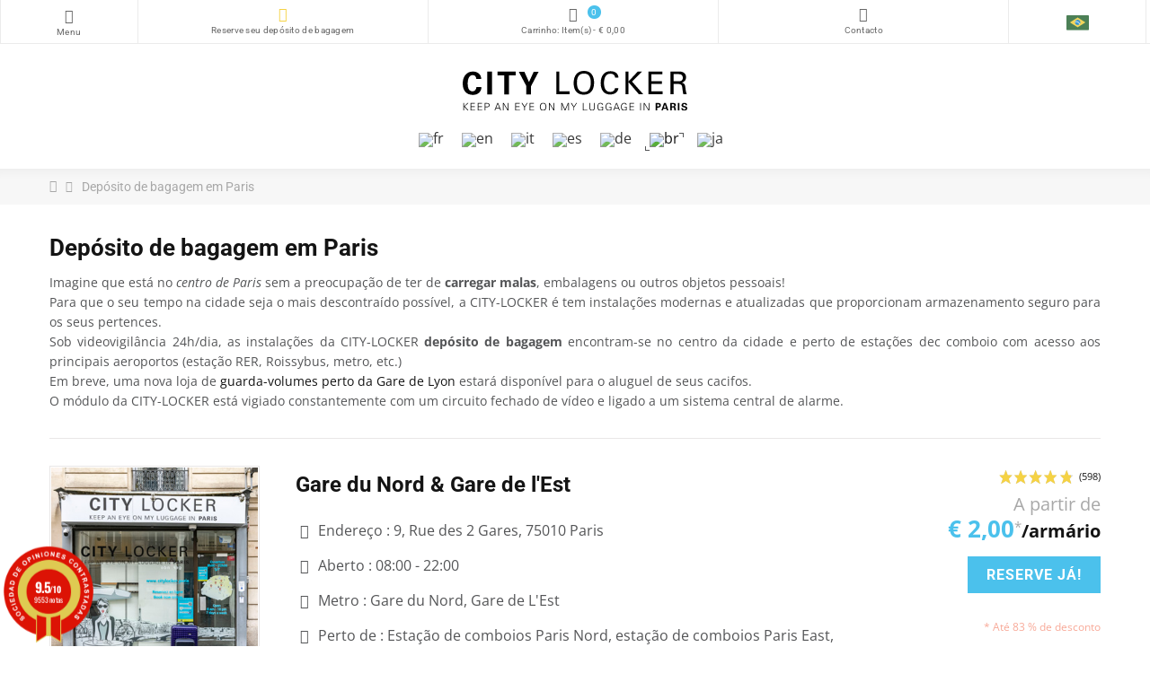

--- FILE ---
content_type: text/html; charset=utf-8
request_url: https://www.citylocker.paris/br/11-deposito-de-bagagem-em-paris
body_size: 30766
content:



<!doctype html>
<html lang="br" translate="no" >
    <head>
        
        	<meta charset="utf-8">
<meta http-equiv="x-ua-compatible" content="ie=edge">


						  	<title>Depósito de bagagem em Paris - CITY-LOCKER®</title>
  	<script data-keepinline="true" data-cookieconsent="ignore">
    
	var ajaxGetProductUrl = '';
	
	window.dataLayer = window.dataLayer || [];
	
    function gtag() {window.dataLayer.push(arguments);}

	window.dataLayer.push({"pageCategory":"category","userLogged":0,"event":"view_item_list","ecommerce":{"currency":"EUR","item_list_id":"category","item_list_name":"Deposito de bagagem em Paris","items":[{"reference":"GARE-DU-NORD","price":15,"item_name":"Gare du Nord & Gare de l'Est","item_id":"1","currency":"EUR","affiliation":"CITY-LOCKER","price_tax_exc":12.5,"item_category":"Deposito de bagagem em Paris","item_list_id":"category","item_list_name":"Deposito de bagagem em Paris","index":0},{"reference":"CHATELET","price":15,"item_name":"Chatelet - Les Halles","item_id":"2","currency":"EUR","affiliation":"CITY-LOCKER","price_tax_exc":12.5,"item_category":"Deposito de bagagem em Paris","item_list_id":"category","item_list_name":"Deposito de bagagem em Paris","index":1},{"reference":"BASTILLE-GARE-DE-LYON","price":12,"item_name":"Bastille & Gare de Lyon","item_id":"10","currency":"EUR","affiliation":"CITY-LOCKER","price_tax_exc":10,"item_category":"Deposito de bagagem em Paris","item_list_id":"category","item_list_name":"Deposito de bagagem em Paris","index":2},{"reference":"OPERA","price":15,"item_name":"Opera","item_id":"4","currency":"EUR","affiliation":"CITY-LOCKER","price_tax_exc":12.5,"item_category":"Deposito de bagagem em Paris","item_list_id":"category","item_list_name":"Deposito de bagagem em Paris","index":3},{"reference":"MONTMARTRE","price":15,"item_name":"Montmartre","item_id":"11","currency":"EUR","affiliation":"CITY-LOCKER","price_tax_exc":12.5,"item_category":"Deposito de bagagem em Paris","item_list_id":"category","item_list_name":"Deposito de bagagem em Paris","index":4},{"reference":"ST-GERMAIN","price":12,"item_name":"Notre-Dame de Paris","item_id":"3","currency":"EUR","affiliation":"CITY-LOCKER","price_tax_exc":10,"item_category":"Deposito de bagagem em Paris","item_list_id":"category","item_list_name":"Deposito de bagagem em Paris","index":5},{"reference":"TOUR-EIFFEL","price":12,"item_name":"Tour Eiffel","item_id":"5","currency":"EUR","affiliation":"CITY-LOCKER","price_tax_exc":10,"item_category":"Deposito de bagagem em Paris","item_list_id":"category","item_list_name":"Deposito de bagagem em Paris","index":6},{"reference":"MONTPARNASSE","price":15,"item_name":"Gare Montparnasse","item_id":"19","currency":"EUR","affiliation":"CITY-LOCKER","price_tax_exc":12.5,"item_category":"Deposito de bagagem em Paris","item_list_id":"category","item_list_name":"Deposito de bagagem em Paris","index":7}]},"google_tag_params":{"ecomm_pagetype":"category","ecomm_category":"Deposito de bagagem em Paris"}});	
	gtag("event", 'datalayer_ready');
	
</script>


<!-- MSR  -->
<script data-keepinline="true" data-cookieconsent="ignore">(function(w,d,s,l,i){w[l]=w[l]||[];w[l].push({'gtm.start':
new Date().getTime(),event:'gtm.js'});var f=d.getElementsByTagName(s)[0],
j=d.createElement(s),dl=l!='dataLayer'?'&l='+l:'';j.async=true;j.src=
'https://msr.citylocker.paris/hjwcglbq067yd4z.js?aw='+i.replace(/^GTM-/, '')+dl;f.parentNode.insertBefore(j,f);
})(window,document,'script','dataLayer','GTM-5XW3CJC');</script>
<!-- End MSR -->

  	<meta name="description" content="Imagine que está no centro de Paris sem a preocupação de ter de carregar malas, embalagens ou outros objetos pessoais!
Para que o seu tempo na cidade seja o mais descontraído possível, a CITY-LOCKER é tem instalações modernas e atualizadas que proporcionam armazenamento seguro para os seus pertences.
Sob videovigilância 24h/dia, as instalações da CITY-LOCKER depósito de bagagem encontram-se no centro da cidade e perto de estações dec comboio com acesso aos principais aeroportos (estação RER, Roissybus, metro, etc.)
Em breve, uma nova loja de guarda-volumes perto da Gare de Lyon estará disponível para o aluguel de seus cacifos.
O módulo da CITY-LOCKER está vigiado constantemente com um circuito fechado de vídeo e ligado a um sistema central de alarme.">
  	<meta name="keywords" content="">
	
		<meta name="google" content="notranslate">

			<link rel="canonical" href="https://www.citylocker.paris/br/11-deposito-de-bagagem-em-paris">
	     
	
					<link rel="alternate" href="https://www.citylocker.paris/fr/11-consignes-bagages-paris" hreflang="fr">
					<link rel="alternate" href="https://www.citylocker.paris/en/11-luggage-storage-in-paris" hreflang="en-us">
					<link rel="alternate" href="https://www.citylocker.paris/it/11-deposito-bagagli-a-parigi" hreflang="it-it">
					<link rel="alternate" href="https://www.citylocker.paris/es/11-consignas-de-maletas-en-paris" hreflang="es-es">
					<link rel="alternate" href="https://www.citylocker.paris/de/11-gepaeckaufbewahrung-in-paris" hreflang="de-de">
					<link rel="alternate" href="https://www.citylocker.paris/br/11-deposito-de-bagagem-em-paris" hreflang="pt-br">
					<link rel="alternate" href="https://www.citylocker.paris/ja/11-luggage-storage-in-paris" hreflang="ja-jp">
			



  	<meta name="viewport" content="width=device-width, initial-scale=1">



    <link rel="apple-touch-icon" sizes="180x180" href="/img/favicon/apple-touch-icon.png">
    <link rel="icon" type="image/png" sizes="32x32" href="/img/favicon/favicon-32x32.png">
    <link rel="icon" type="image/png" sizes="16x16" href="/img/favicon/favicon-16x16.png">
    <link rel="manifest" href="/site.webmanifest">
    <link rel="mask-icon" href="/img/favicon/safari-pinned-tab.svg" color="#5bbad5">
    <link rel="shortcut icon" href="/img/favicon/favicon.ico">
    <meta name="apple-mobile-web-app-title" content="CITY-LOCKER Paris">
    <meta name="application-name" content="CITY-LOCKER Paris">
    <meta name="msapplication-TileColor" content="#da532c">
    <meta name="msapplication-TileImage" content="/img/favicon/mstile-144x144.png">
    <meta name="msapplication-config" content="/browserconfig.xml">
    <meta name="theme-color" content="#ffffff">





	<style>@charset "UTF-8";@font-face{font-family:Material-Design-Iconic-Font;src:url(https://cdn1.citylocker.paris/themes/dekora/assets/css/font-material/fonts/Material-Design-Iconic-Font.woff2?v=2.2.0) format('woff2'),url(https://cdn1.citylocker.paris/themes/dekora/assets/css/font-material/fonts/Material-Design-Iconic-Font.woff?v=2.2.0) format('woff'),url(https://cdn1.citylocker.paris/themes/dekora/assets/css/font-material/fonts/Material-Design-Iconic-Font.ttf?v=2.2.0) format('truetype');font-weight:400;font-style:normal;font-display:swap}.zmdi{display:inline-block;font:14px/1 Material-Design-Iconic-Font;text-rendering:auto;-webkit-font-smoothing:antialiased;-moz-osx-font-smoothing:grayscale}.zmdi-long-arrow-up:before{content:'\f303'}@font-face{font-family:FontAwesome;src:url(https://cdn3.citylocker.paris/themes/_libraries/font-awesome/fonts/fontawesome-webfont.eot?v=4.7.0);src:url(https://cdn3.citylocker.paris/themes/_libraries/font-awesome/fonts/fontawesome-webfont.eot?#iefix&v=4.7.0) format('embedded-opentype'),url(https://cdn3.citylocker.paris/themes/_libraries/font-awesome/fonts/fontawesome-webfont.woff2?v=4.7.0) format('woff2'),url(https://cdn3.citylocker.paris/themes/_libraries/font-awesome/fonts/fontawesome-webfont.woff?v=4.7.0) format('woff'),url(https://cdn3.citylocker.paris/themes/_libraries/font-awesome/fonts/fontawesome-webfont.ttf?v=4.7.0) format('truetype'),url(https://cdn3.citylocker.paris/themes/_libraries/font-awesome/fonts/fontawesome-webfont.svg?v=4.7.0#fontawesomeregular) format('svg');font-weight:400;font-style:normal;font-display:swap}.fa{display:inline-block;font:14px/1 FontAwesome;font-size:inherit;text-rendering:auto;-webkit-font-smoothing:antialiased;-moz-osx-font-smoothing:grayscale}.fa-spin{-webkit-animation:2s linear infinite fa-spin;animation:2s linear infinite fa-spin}@-webkit-keyframes fa-spin{0%{-webkit-transform:rotate(0);transform:rotate(0)}100%{-webkit-transform:rotate(359deg);transform:rotate(359deg)}}@keyframes fa-spin{0%{-webkit-transform:rotate(0);transform:rotate(0)}100%{-webkit-transform:rotate(359deg);transform:rotate(359deg)}}.fa-home:before{content:"\f015"}.fa-refresh:before{content:"\f021"}.fa-shopping-cart:before{content:"\f07a"}.fa-phone:before{content:"\f095"}.fa-hand-o-right:before{content:"\f0a4"}.fa-hand-o-down:before{content:"\f0a7"}.fa-bars:before{content:"\f0c9"}body{margin:0}header,main,nav,section{display:block}a{background-color:transparent;-webkit-text-decoration-skip:objects}sup{font-size:75%;line-height:0;position:relative;vertical-align:baseline;top:-.5em}img{border-style:none;vertical-align:middle}svg:not(:root){overflow:hidden}button{text-transform:none}[type=submit],button,html [type=button]{-webkit-appearance:button;outline:0!important}[type=button]::-moz-focus-inner,[type=submit]::-moz-focus-inner,button::-moz-focus-inner{border-style:none;padding:0}[type=button]:-moz-focusring,[type=submit]:-moz-focusring,button:-moz-focusring{outline:ButtonText dotted 1px}[type=number]::-webkit-inner-spin-button,[type=number]::-webkit-outer-spin-button{height:auto}::-webkit-input-placeholder{color:inherit;opacity:.54}::-webkit-file-upload-button{-webkit-appearance:button;font:inherit}html{box-sizing:border-box}*,:after,:before{box-sizing:inherit}@-ms-viewport{width:device-width}ol,ul{margin-bottom:1.6rem;margin-top:0;padding:0;list-style-position:inside}ul ul{margin-bottom:0}a,button,input,label{-ms-touch-action:manipulation;touch-action:manipulation}label{display:inline-block}button,input{font:inherit;margin:0;overflow:visible;line-height:inherit}fieldset{min-width:0;padding:0;margin:0;border:0}.h2,.h3,h1{margin-bottom:.8rem;font-weight:700}.small,small{font-size:80%;font-weight:400}.container:after{content:"";display:table;clear:both}.container-fluid:after{content:"";display:table;clear:both}.row:after{content:"";display:table;clear:both}.form-control{line-height:1.25}.form-control::-ms-expand{background-color:transparent;border:0}.form-control::-webkit-input-placeholder{color:#999;opacity:1}.form-control:-ms-input-placeholder{color:#999;opacity:1}.form-control[readonly]{opacity:1}.btn{display:inline-block;font-weight:400;text-align:center;white-space:nowrap;vertical-align:middle;border:1px solid transparent;padding:5px 15px;font-size:1.4rem;text-transform:uppercase;line-height:1.5;border-radius:0px}.btn-lg{padding:1rem 2.2rem;font-size:1.5rem;border-radius:0rem}.collapse{display:none}.input-group{position:relative;width:100%;display:table;border-collapse:separate;z-index:1}.input-group .form-control{position:relative;z-index:2;float:left;width:100%;margin-bottom:0}.input-group .form-control,.input-group-addon{display:table-cell}.input-group-addon{width:1%;white-space:nowrap;vertical-align:middle;padding:.8rem 1.2rem;margin-bottom:0;font-size:1.6rem;font-weight:400;line-height:1.25;color:#7a7a7a;text-align:center;background-color:#f6f6f6;border:1px solid rgba(0,0,0,.25);border-radius:0}.input-group .form-control:not(:last-child){border-bottom-right-radius:0;border-top-right-radius:0}.input-group-addon:not(:first-child){border-bottom-left-radius:0;border-top-left-radius:0}.form-control+.input-group-addon:not(:first-child){border-left:0}.close{float:right;font-size:2.4rem;font-weight:700;line-height:1;color:#000;text-shadow:0 1px 0 #fff;opacity:.2}button.close{padding:0;background:0 0;border:0;-webkit-appearance:none}.clearfix:after{content:"";display:table;clear:both}@media (min-width:768px){.hidden-md-up{display:none!important}}@media (max-width:1399px){.hidden-xxl-down{display:none!important}}@media (min-width:1400px){.hidden-xxl-up{display:none!important}}@font-face{font-family:Material Icons;font-style:normal;font-weight:400;src:url(https://cdn2.citylocker.paris/themes/dekora/assets/css/font-material/fonts/MaterialIcons-Regular.eot);src:local("../css/font-material/fonts/Material Icons"),local("../css/font-material/fonts/MaterialIcons-Regular"),url(https://cdn2.citylocker.paris/themes/dekora/assets/css/font-material/fonts/MaterialIcons-Regular.woff2) format("woff2"),url(https://cdn2.citylocker.paris/themes/dekora/assets/css/font-material/fonts/MaterialIcons-Regular.woff) format("woff"),url(https://cdn2.citylocker.paris/themes/dekora/assets/css/font-material/fonts/MaterialIcons-Regular.ttf) format("truetype")}.material-icons{font-family:Material Icons;font-weight:400;font-style:normal;font-size:24px;display:inline-block;vertical-align:middle;width:1em;height:1em;line-height:1;text-transform:none;letter-spacing:normal;word-wrap:normal;white-space:nowrap;direction:ltr;-webkit-font-smoothing:antialiased;text-rendering:optimizeLegibility;-moz-osx-font-smoothing:grayscale;-webkit-font-feature-settings:"liga";font-feature-settings:"liga"}ul{list-style:none}.btn-primary .material-icons{margin-right:1rem}.form-control{background:#f1f1f1}input::-webkit-input-placeholder{color:#7a7a7a;color:inherit;opacity:.3}input::-moz-placeholder{color:#7a7a7a;color:inherit;opacity:.3}input:-ms-input-placeholder{color:#7a7a7a;color:inherit;opacity:.3}input:-moz-placeholder{color:#7a7a7a;color:inherit;opacity:.3}.bootstrap-touchspin{width:auto;float:left;display:inline-block;box-shadow:2px 2px 4px 0 rgba(0,0,0,.2)}.bootstrap-touchspin .btn-touchspin{border:1px solid rgba(0,0,0,.25);height:2.1rem}.bootstrap-touchspin .input-group-btn-vertical{color:#232323;width:auto;float:left}.bootstrap-touchspin .input-group-btn-vertical .bootstrap-touchspin-down,.bootstrap-touchspin .input-group-btn-vertical .bootstrap-touchspin-up{border-radius:0}.bootstrap-touchspin .input-group-btn-vertical .touchspin-up:after{content:"\E5CE"}.bootstrap-touchspin .input-group-btn-vertical .touchspin-down:after{content:"\E5CF"}.mdl-textfield{position:relative;font-size:1.2rem;display:inline-block;box-sizing:border-box;width:100%;max-width:100%;margin:0;padding:10px 0}.mdl-textfield__input{border:none;border-bottom:1px solid #e1e1e1;display:block;font-size:1.2rem;margin:0;width:100%;background:0 0;text-align:left;color:#9c9c9c;height:40px;box-shadow:none}.mdl-textfield__label{bottom:0;color:#9c9c9c;left:0;right:0;position:absolute;display:block;top:24px;width:100%;overflow:hidden;white-space:nowrap;text-align:left;margin:0;line-height:1}.mdl-textfield__label.required::after{color:red;content:"*";margin-left:3px}.mdl-textfield__label:before{bottom:10px;content:'';height:2px;left:45%;position:absolute;visibility:hidden;width:10px}#agWidgetH p{color:#175298}.metaHide,meta{display:none!important}.agWidget .inner{padding:12px}.reviewGlobal{display:inline-block!important;vertical-align:top!important;color:#175298!important}.reviewGlobal p{margin:0 0 10px!important;padding:0!important;display:block!important;font-size:12px!important;line-height:12px!important;letter-spacing:0!important}.steavisgarantisStar{width:111px;max-width:111px;position:relative;margin:0 0 4px -4px;padding:0;height:30px}.steavisgarantisStar span{width:100%;display:block;height:30px;position:absolute;left:0;top:0;background:url(https://cdn1.citylocker.paris/modules/steavisgarantis/views/img/star_off.png) left center/111px 30px}.steavisgarantisStar svg.note{height:30px;width:auto;position:relative;z-index:2;overflow:hidden}.agBt{font-size:11px!important;text-transform:uppercase}#agWidgetH{display:block;width:100%;max-width:275px;line-height:0;text-align:center;margin:20px 0;background:#f3f3f3;background:-moz-linear-gradient(left,#f3f3f3 0,#fdfdfd 16%,#fefefe 26%,#f3f3f3 51%);background:-webkit-linear-gradient(left,#f3f3f3 0,#fdfdfd 16%,#fefefe 26%,#f3f3f3 51%);background:linear-gradient(to right,#f3f3f3 0,#fdfdfd 16%,#fefefe 26%,#f3f3f3 51%);-moz-box-shadow:inset 0 0 0 1px #dfdfdf;box-shadow:inset 0 0 0 1px #dfdfdf}#agWidgetH .logoAg{max-height:77px;display:inline-block;margin-right:6%}#agWidgetH .inner{padding-bottom:12px}#agWidgetH .reviewGlobal{text-align:left}.categoryStars{display:inline-block;width:111px;max-width:111px;position:relative;margin:0 0 4px -4px;padding:0}.categoryStars span{width:100%;display:block;height:30px;min-height:auto;position:absolute;left:0;top:0;background:url(https://cdn1.citylocker.paris/modules/steavisgarantis/views/img/star_off.png) left center/111px 30px}.categoryStars svg.note{height:30px;width:auto;position:relative;z-index:2;overflow:hidden}.categoryStarsStr{display:inline-block}#agWidgetH.inline{background:0 0!important;box-shadow:none!important;margin:5px 0;zoom:0.85;max-width:100%!important}#agWidgetH.inline .inner{padding:0;margin:0}#agWidgetH.inline .reviewGlobal{display:flex!important;justify-content:flex-start!important;align-items:center!important;position:relative!important}#agWidgetH.inline p{color:#000!important;text-align:center;text-transform:none;margin:0 0 0 10px!important;font-weight:500}#agWidgetH.inline .agBt{display:flex!important;align-items:center;background:0 0!important;border:none!important;padding:0!important;margin:0!important}#agWidgetH.inline .steavisgarantisStar{margin:0!important}@-moz-document url-prefix(){.categoryStarsStr{margin-top:7px}}.spin{-webkit-animation-name:spin;-webkit-animation-duration:3s;-webkit-animation-iteration-count:infinite;-webkit-animation-timing-function:linear;-moz-animation-name:spin;-moz-animation-duration:3s;-moz-animation-iteration-count:infinite;-moz-animation-timing-function:linear;-ms-animation-name:spin;-ms-animation-duration:3000ms;-ms-animation-iteration-count:infinite;-ms-animation-timing-function:linear}.roja45productrental_block{position:relative}#roja45productrental_block_17{padding:19px 19px 17px;box-shadow:none;background:#4bc1ec;border-radius:0px;margin-bottom:10px;margin-top:0}#roja45productrental_block_17 .form-control-label{color:#fff;font-size:1.4rem;margin-bottom:0}#roja45productrental_block_17 .product-quantity .form-control-label{font-size:130%;margin-top:.5rem}#roja45productrental_block_17 .product-quantity .form-control-label::after{background-image:url(https://cdn2.citylocker.paris/img/consignes-bagages/faq/securite.svg);content:"";display:inline-block;height:2.2rem;line-height:2.2rem;width:2.2rem;margin-left:1.3rem;background-size:contain;color:transparent;background-position:50% 50%;background-repeat:no-repeat;position:relative;bottom:-.2rem}#roja45productrental_notes .roja45productrental_note{padding:1rem 1.5rem;text-align:center}#roja45productrental_notes .roja45productrental_note span{font-weight:700}.roja45productrental-form-messages.collection,.roja45productrental-form-messages.return{padding:10px;text-align:center;border:1px solid #f90;background-color:#ffd392;margin-bottom:20px}#roja45productrental_message_block{padding:5px}.roja45productrental_notes ul li{background:#f8a998;color:#fff}.form_wrapper_div li,.form_wrapper_div p{display:block}.form_wrapper_div p{text-align:center}@-moz-keyframes spin{100%{-moz-transform:rotate(360deg)}}@-webkit-keyframes spin{100%{-webkit-transform:rotate(360deg)}}@keyframes spin{100%{-webkit-transform:rotate(360deg);transform:rotate(360deg)}}.btn.btn-availability{width:100%}.btn.btn-primary.btn-availability{height:100px;line-height:inherit;font-size:2.5em;border-radius:0px;width:100%;clear:both;margin:2px 0;text-transform:uppercase;padding:5px 30px;background-color:#f5d244;border:1px solid #f5d244;font-weight:700}.btn.btn-primary.btn-availability .get-rates{display:none}.roja45productrental_block .form-group .form-date-container{display:table;width:100%}.roja45productrental_block .form-group .form-date-container .form-date-container-row{display:table-row}.roja45productrental_block .form-group .form-date-container .form-date-container-row .form-date-container-cell{display:table-cell}.roja45productrental_block .form-group .form-date-container .form-date-selector{width:100%}.roja45productrental_block .form-group .form-date-container .form-date-selector.form-time-enabled{width:50%;padding-right:0px}.roja45productrental_block .form-group.collection-date-group,.roja45productrental_block .form-group.return-date-group{width:50%;display:inline-block;margin-bottom:5px}.roja45productrental_block .form-group.collection-date-group{padding-right:10px}.roja45productrental_block .form-group.return-date-group{padding-left:10px;float:right}.roja45productrental_block .form-group .input-group input{background:#fff}.roja45productrental_block .rental_quantity_wanted{background-color:#fff}.roja45productrental_block .material-icons{font-size:inherit}.roja45productrental_block .input-group .form-control:not(:last-child){border-radius:0}.roja45productrental_block .input-group-addon{border:1px solid #e9e7e7}#roja45productrental_block_17 .roja45productrental_liveprice{float:right;width:55%;margin-left:0}#roja45productrental_block_17 .roja45productrental_liveprice .waiting{text-align:center;font-size:2rem;color:#fff;line-height:40px}#roja45productrental_loading_dialog{display:block;position:absolute;top:0;left:0;background:#000;width:100%;height:100%;z-index:9999;opacity:.6}#roja45productrental_loading_dialog .loading-dialog-container{position:absolute;color:#fff;width:25%;text-align:center;top:50%;left:50%;transform:translate(-50%,-50%)}#roja45productrental_loading_dialog .loading-dialog-container i{font-size:50px}#storemap{width:100%;margin-bottom:20px;height:700px;position:relative;overflow:hidden}.content-type-1 .price,.content-type-1 .product-price{color:#4bc1ec}body:not(.modal-open):not(.search-box-opened):not(.slide-bar-open-left):not(.slide-bar-close-left):not(.slide-bar-open-right):not(.slide-bar-close-right):not(.is_sticky){padding:0!important}:focus{outline:0}.container{margin-left:auto;margin-right:auto;padding-right:10px;padding-left:10px}@media (min-width:576px){.container{width:540px;max-width:100%}.container-fluid{padding-right:15px;padding-left:15px}}@media (min-width:768px){.container{width:720px;max-width:100%}.container-fluid{padding-right:15px;padding-left:15px}}@media (min-width:992px){h1{font-size:3.4rem}.h2{font-size:3rem}.h3{font-size:2.6rem}.container{padding-right:15px;padding-left:15px;width:960px;max-width:100%}.container-fluid{padding-right:15px;padding-left:15px}}.container-fluid{margin-left:auto;margin-right:auto;padding-right:15px;padding-left:15px}@media (min-width:1200px){.container{width:1200px;max-width:100%}.container-fluid{padding-right:15px;padding-left:15px}}.row{display:-webkit-box;display:-webkit-flex;display:-ms-flexbox;display:flex;-webkit-flex-wrap:wrap;-ms-flex-wrap:wrap;flex-wrap:wrap;margin-right:-10px;margin-left:-10px}.col-lg-12,.col-lg-6,.col-md-12,.col-sm-12,.col-sm-6,.col-xs-12{width:100%;min-height:1px;float:left;padding-right:10px;padding-left:10px}.col-xs-12{-webkit-box-flex:0;-webkit-flex:0 0 100%;-ms-flex:0 0 100%;flex:0 0 100%;max-width:100%}@media (min-width:576px){.col-sm-6{-webkit-box-flex:0;-webkit-flex:0 0 50%;-ms-flex:0 0 50%;flex:0 0 50%;max-width:50%}.col-sm-12{-webkit-box-flex:0;-webkit-flex:0 0 100%;-ms-flex:0 0 100%;flex:0 0 100%;max-width:100%}}@media (min-width:768px){.col-md-12{-webkit-box-flex:0;-webkit-flex:0 0 100%;-ms-flex:0 0 100%;flex:0 0 100%;max-width:100%}}@media (min-width:992px){.row{margin-right:-15px;margin-left:-15px}.col-lg-12,.col-lg-6,.col-md-12,.col-sm-12,.col-sm-6,.col-xs-12{padding-right:15px;padding-left:15px}.col-lg-6{-webkit-box-flex:0;-webkit-flex:0 0 50%;-ms-flex:0 0 50%;flex:0 0 50%;max-width:50%}.col-lg-12{-webkit-box-flex:0;-webkit-flex:0 0 100%;-ms-flex:0 0 100%;flex:0 0 100%;max-width:100%}}@media only screen and (max-width:767px){main{width:100%}}body:not(#index) #wrapper{padding-top:30px;padding-bottom:30px}#product #wrapper{padding-top:30px!important}main{min-height:100%}a{text-decoration:none;font-size:inherit;color:#141414}p{margin-top:0;margin-bottom:1.5rem}.form-control::-webkit-input-placeholder{color:inherit;opacity:.3}.form-control:-ms-input-placeholder{color:inherit;opacity:.3}.text-center{text-align:center}.price{font-weight:500;color:#f13340}.product-price{color:#f13340;font-weight:500}#main-content::after{content:'';display:table;clear:both}.mdl-textfield__label:before{background:#4bc1ec}.img-responsive{max-width:100%;height:auto!important}.product-unit-price{font-size:1.2rem!important;margin-bottom:0;color:#7b858a}.product-quantity #quantity_wanted{height:40px;padding:0 35px;text-align:center;width:100px;border-color:#e9e7e7;background:0 0;box-shadow:none}.product-quantity .input-group-btn-vertical .btn{height:auto;padding:0;border-color:#e9e7e7;margin:0;position:absolute;z-index:3;top:0;bottom:0;width:30px}.product-quantity .input-group-btn-vertical .btn.bootstrap-touchspin-up{right:0;font-size:2rem}.product-quantity .input-group-btn-vertical .btn.bootstrap-touchspin-down{left:0}.product-discounts{margin:0}.row-product{margin-bottom:30px}.label-flags{position:absolute;margin:0;top:3px;z-index:1;font-size:12px;right:3px}.product-cover .label-flags{z-index:2}.product-actions{display:table;width:100%;margin-bottom:0}.product-cover{overflow:hidden;margin-bottom:6px;position:relative;border:1px solid #e9e7e7;padding:1px;background:#fff}.box-item-image img{width:100%}.js-scroll-large-images{z-index:1}.js-scroll-large-images .box-item-image{position:relative}.no_grid .js-scroll-large-images{margin-left:0;margin-right:0;display:block}.no_grid .js-scroll-large-images .item-image{padding-left:0;padding-right:0;max-width:100%}.product-quantity .input-group-btn-vertical{position:static!important;float:none;display:block}.product-quantity .input-group-btn-vertical .btn i{font-size:1.8rem;left:0;line-height:1.42857;text-align:center;width:100%;position:absolute;top:50%;margin-top:-8px;display:none}.product-quantity .bootstrap-touchspin .input-group-btn-vertical .bootstrap-touchspin-up::after{content:'';position:absolute;left:50%;top:50%;width:9px;border-top:1px solid #8798a2;margin-top:-.5px;margin-left:-4.5px}.product-quantity .bootstrap-touchspin .input-group-btn-vertical .bootstrap-touchspin-up::before{content:'';position:absolute;left:50%;top:50%;height:9px;border-left:1px solid #8798a2;margin-top:-4.5px;margin-left:-.5px}.product-quantity .bootstrap-touchspin .input-group-btn-vertical .bootstrap-touchspin-down::after{content:'';position:absolute;left:50%;top:50%;width:9px;border-top:1px solid #8798a2;margin-top:-.5px;margin-left:-4.5px}.bootstrap-touchspin{box-shadow:none}.product-quantity .input-group{float:left;width:auto;box-shadow:none}.product-actions .add-to-cart{color:#fff;background:#4bc1ec;border:1px solid;padding:0 15px;text-transform:uppercase;font-weight:500;height:auto;line-height:38px;margin:0;float:left;font-size:1.4rem}.product-actions .add-to-cart i{font-size:18px;line-height:1;margin-right:3px;vertical-align:-2px}.clearfix{clear:both}.promo_jours span.product-unit-price{display:block;line-height:1.3;color:#f8a998}.product-minimal-quantity,.product-prices>div.product-price{margin-bottom:0}.js-product-images-modal{display:none!important}.js-product-images-modal>.label-small{padding-bottom:15px}.label-small .control-label{font-size:1.4rem;margin-right:5px;font-weight:400;float:left}div.label-small{margin-bottom:5px}.label-small .control-label::before{content:'';width:5px;height:5px;background:red;vertical-align:3px;margin-right:10px;display:none}.label-small .control-label::after{content:':'}div.label-small>div{display:block;margin:0;font-weight:400}#product-availability{margin:0;display:block;font-weight:400}.content-product-detail{margin-bottom:15px}input[type=number]{-moz-appearance:textfield}input[type=number]::-webkit-inner-spin-button,input[type=number]::-webkit-outer-spin-button{-webkit-appearance:none;margin:0}.block_horaires{clear:both;border-top:1px solid #e9e7e7;background:#fff;margin-top:10px;padding:2rem 0;display:block;text-align:center;line-height:1.8rem;font-size:1.4rem;vertical-align:middle;font-weight:700;color:#000}.bootstrap-touchspin input.form-control,.bootstrap-touchspin input.input-group{float:left;background-color:unset;border:1px solid #e9e7e7;color:#333;display:block;font-size:1.4rem;height:40px;padding:5px 31px 5px 14px;width:100%;box-shadow:0 0 3px rgba(0,0,0,.08) inset;text-align:center}.form-control{background-color:#fff;border:1px solid #e9e7e7;color:#333;display:block;font-size:1.4rem;height:38px;padding:5px 14px;width:100%;border-radius:3px;box-shadow:0 0 3px rgba(0,0,0,.08) inset}b,strong{font-weight:700}.form-control-label{padding-top:0;margin-left:.3rem}.forgot-password{margin-top:10px;text-align:center;margin-bottom:20px;font-size:1.3rem}.forgot-password a:not(:hover){color:#999}.no-account{text-align:center;padding:15px 20px 20px;margin:50px -20px 15px;background:#f5d244;text-transform:uppercase;color:#fff;font-weight:700}.no-account a{color:#000!important;border-bottom:1px dotted #000!important}.no-account span{display:block}.slide-bar .no-account{font-size:1.8rem}.slide-bar .no-account span{font-size:2.5rem}button[data-action=show-password]::before{content:"\f070";display:inline-block;font-family:FontAwesome;font-size:17px;font-style:normal;font-weight:400;line-height:1}.js-visible-password{padding-right:30px}button[data-action=show-password]{background:0 0!important;border:0;color:#9c9c9c!important;font-size:0;z-index:3;position:absolute;right:0;bottom:10px;padding:0;top:8px}.form-control-label{color:#333;font-size:1.2rem}label.required:after{color:red;content:"*";margin-left:3px}.slide-bar-shopping-cart .shopping-cart-top{padding:15px 20px;border-bottom:1px solid #e1e1e1;font-size:0}.slide-bar-shopping-cart .shopping-cart-top>p{display:inline-block;font-size:1.4rem;margin:0 10px 0 0;text-transform:uppercase;line-height:1.9rem;font-weight:700;color:#4bc1ec}.slide-bar-shopping-cart .shopping-cart-no-item{padding:20px;text-transform:uppercase;text-align:center;font-size:1.4rem;color:#999}.small,small{font-size:inherit}label{color:#141414;text-align:left;font-size:1.4rem;margin-bottom:5px}.form-group{margin-bottom:20px}.btn-full{width:100%}.btn i{font-size:inherit;margin-right:5px;vertical-align:0}.btn-primary{color:#fff;background-color:#4bc1ec;border:1px solid #4bc1ec;font-weight:700;text-transform:uppercase;font-size:1.3em;padding:10px 30px}.bootstrap-touchspin .input-group-btn-vertical i{font-size:16px;top:0;left:0;right:0;bottom:0;width:100%;height:100%;line-height:17px}.form-control[readonly]{background:0 0}.bootstrap-touchspin .btn-touchspin{color:#444;background:0 0}#horizontal_menu{display:block;position:relative}#horizontal_menu .nrt_mega_menu{font-size:0}#horizontal_menu .nrt_mega_menu .element_li_depth_0{display:inline-block;font-size:1.4rem;margin:0}#horizontal_menu .element_a_depth_0{text-transform:uppercase;padding:12px 2px;display:block;font-weight:700;font-size:1.2rem;color:#141414!important;line-height:1;position:relative;margin:3px 8px}#horizontal_menu .element_a_depth_0 i{margin-right:7px;text-align:center;font-size:inherit;vertical-align:0}.zmdi{font-size:24px;vertical-align:middle}.fa,.fto{vertical-align:middle}.block-message-dispo{display:block;clear:both;background:#f8a998;color:#fff;margin-bottom:1.5rem;padding:1rem 1.5rem;margin-top:0}.block-message-dispo p{text-align:center;margin:0;font-size:1.4rem;font-weight:400}.block-message-dispo a{color:#fff;border-color:#fff}.block-remises{display:block;clear:both;border-bottom:1px solid #e9e7e7;margin-bottom:25px;padding-bottom:0px;margin-top:0}.block-remises p{text-align:center;text-transform:uppercase;margin:0;font-size:1.2rem;font-weight:700}.block-remises .informations{text-transform:none;margin-bottom:1rem}.block-remises ul{margin:0 0 5px;display:flex;justify-content:center;align-items:center}.block-remises ul li{flex:1;margin:10px 0;padding:5px 0;border-right:1px solid #e9e7e7;font-size:1.2rem;text-align:center;text-transform:uppercase}.block-remises ul li b{display:block;font-size:1.8rem;font-weight:400;color:#f8a998}.block-remises ul li.yes{font-weight:700}.block-remises ul li.yes b{color:#4bc1ec;font-weight:700}.block-remises ul li:last-child{border-right:none}.block-reassurance{margin-top:-15px}.block-reassurance ul{margin-bottom:0;display:-webkit-box;display:-webkit-flex;display:-ms-flexbox;display:flex;-webkit-flex-wrap:wrap;-ms-flex-wrap:wrap;flex-wrap:wrap;margin-left:-10px;margin-right:-10px}.block-reassurance ul li{-webkit-flex:1;-ms-flex:1;flex:1;padding:20px 10px}.block-reassurance ul li .block-reassurance-item{border-right:1px solid #e9e7e7;padding:5px 15px;text-align:center;font-size:0;height:100%;display:-webkit-box;display:-webkit-flex;display:-ms-flexbox;display:flex;-webkit-box-align:center;-ms-flex-align:center;align-items:center;justify-content:center}.block-reassurance ul li:last-child .block-reassurance-item{border-bottom:none;border-right:none}.block-reassurance ul li .block-reassurance-item span{font-size:1.4rem;vertical-align:middle;margin:5px 0;line-height:1.5;-webkit-box-flex:1;-webkit-flex:1;-ms-flex:1;flex:1}.block-reassurance ul li .block-reassurance-item img{max-width:50px;height:auto;margin:5px 20px 5px 0;vertical-align:middle}#back-top{display:none;position:fixed;left:10px;bottom:10px;background:#4bc1ec;width:50px;line-height:50px;text-align:center;color:#fff;border-radius:5px;z-index:1040;padding:0;border:none}@media (max-width:991px){#back-top{width:40px;line-height:40px}}html{-ms-overflow-style:scrollbar;font-size:62.5%}body{direction:ltr;-webkit-font-smoothing:antialiased;-moz-osx-font-smoothing:grayscale;font-size:1.6rem;color:#545557;line-height:1.6;font-family:"Open Sans",Arial,Helvetica,sans-serif;overflow-x:hidden}.h2,.h3,h1{line-height:1.4;color:#141414;font-family:Roboto,Arial,Helvetica,sans-serif}.title_font{font-family:Roboto,Arial,Helvetica,sans-serif}small{font-size:1.3rem}h1{font-size:4rem;margin:0}#product h1{font-size:4rem;line-height:1.2}.h2{font-size:2.4rem}.h3{font-size:1.8rem}a.link,a.link:visited{border-bottom-width:1px;border-bottom-style:dotted;padding-bottom:0px}.btn{font-family:Roboto,Arial,Helvetica,sans-serif;letter-spacing:.1rem}.lien_menu{font-family:Roboto,Arial,Helvetica,sans-serif;letter-spacing:.03rem}.rouge{color:#e00}#banner_top_dispo_texte_disponibilite{display:none!important}#banner_top_block{display:block}.banner_top_block{background-color:#141414;position:relative;margin:0;color:#fff}.banner_top_block button.close{color:#fff!important;float:none;right:1.5rem;top:.5rem;font-weight:700;text-shadow:none;position:absolute;opacity:.8}.banner_top_content{text-align:center;margin:0;line-height:2rem;padding:1rem 3.5rem;text-transform:uppercase}.banner_top_content.small{padding:.5rem 3.5rem}.banner_top_content>b{letter-spacing:.06rem;font-size:1.4rem;font-weight:700;color:#fff;display:inline-block;margin-bottom:0;margin-left:0;margin-right:0}.banner_top_content>b:not(.solo)>span::after{content:"·";letter-spacing:.28rem;font-size:1.4rem;font-weight:700;color:#fff;display:inline-block;margin-bottom:.2rem;margin-left:2.2rem;margin-right:1rem}.banner_top_content>b span{color:#f5d244;-webkit-animation:1s infinite alternate color_change;-moz-animation:1s infinite alternate color_change;-ms-animation:color_change 1s infinite alternate;-o-animation:1s infinite alternate color_change;animation:1s infinite alternate color_change}@-webkit-keyframes color_change{from{color:#f5d244}to{color:#4bc1ec}}@-moz-keyframes color_change{from{color:#f5d244}to{color:#4bc1ec}}@-ms-keyframes color_change{from{color:#f5d244}to{color:#4bc1ec}}@-o-keyframes color_change{from{color:#f5d244}to{color:#4bc1ec}}@keyframes color_change{from{color:#f5d244}to{color:#4bc1ec}}#header_cl{position:relative;background-size:cover;background-position:50% 50%;background-repeat:no-repeat;background-image:url(https://cdn1.citylocker.paris/img/consignes-bagages/paris-france.webp);z-index:1039}#header-desktop{position:relative;z-index:3;margin-bottom:0;padding-top:20px;padding-bottom:20px}.wrapper-header-middle{display:flex;justify-content:flex-start;align-items:flex-start;flex-direction:column;margin-left:10px}.header-top{z-index:1;position:absolute;right:1.5rem;top:50px}.header-menu{z-index:1;position:absolute;right:20px;top:10px}.header-logo{z-index:1;position:relative;margin-bottom:9px;max-width:230px}#header-mobile-logo{padding-top:20px;padding-bottom:20px}#header-mobile-logo img{max-width:320px}#horizontal_menu .element_li_depth_0.reservez a{padding:8px 10px 7px;background-color:#f5d244}#horizontal_menu .nrt_mega_menu{margin:0 auto;display:table}#header-desktop .btn-side-bar-cart{color:#141414;height:3.6rem;line-height:3.6rem;text-align:center;width:3.6rem;font-size:0;margin:1.2rem 0;display:inline-block;position:relative}#header-desktop .btn-side-bar-cart i{font-size:24px}#header-desktop .btn-side-bar-cart i::before{font-family:Material-Design-Iconic-Font;content:'\f1cb'}#header-desktop .btn-side-bar-cart .shopping-cart-nb{border-radius:100%;color:#fff;font-size:9px;line-height:17px;margin-right:-20px;min-width:17px;position:absolute;right:50%;top:-3px}.header-desktop-1 #header-desktop .btn-side-bar-cart .shopping-cart-nb{background:#4bc1ec}.menu_langues{margin:0 0 0 .8rem;position:relative;top:0}#header-mobile .menu_langues{margin:.4rem 0 0}.menu_langues>label{margin:0;position:relative;top:-.1rem}.menu_langues>label img{width:2.5rem;height:auto!important}.menu_langues .liste_langues{display:block;position:absolute;background:rgba(255,255,255,.95);min-width:45px;box-shadow:0 8px 16px 0 rgba(0,0,0,.2);z-index:9000;padding:0;margin-top:0;top:100%;left:50%;transform:translateX(-50%);text-align:center;opacity:0}.menu_langues ul{display:block;margin-bottom:0;padding:.35rem 0 .5rem}.menu_langues ul li{display:block;margin:0;padding:0}.menu_langues ul a{padding:.5rem;display:block}#header-mobile .menu_langues ul li{padding:.75rem}.menu_langues .active a img{border:.2rem solid #4bc1ec;opacity:.7}.menu_langues li a img{border:.1rem solid #e5e5e5;width:2.5rem;height:auto!important}.menu-sticky-mb #header-mobile{position:-webkit-sticky;position:sticky;z-index:1039;top:0;background:#fff}#header-mobile #nav-mobile{width:100%;border-bottom:1px solid #ebebeb}#header-mobile #nav-mobile #nav-mobile-content{width:100%}#header-mobile #nav-mobile #nav-mobile-content:not(.slick-slider){display:-webkit-box;display:-webkit-flex;display:-ms-flexbox;display:flex}#header-mobile .btn-side-bar .js-shopping-cart-nb{position:absolute;font-size:10px;top:6px;background:#4bc1ec;min-width:15px;color:#fff;border-radius:100%;line-height:15px;left:55%;text-align:center;padding:0 3px}#header-mobile .btn-side-bar{outline:0;position:relative;font-size:10px;text-align:center;color:#666;padding:8px 0 6px;display:inline-block;-webkit-flex:0 0 25.333%;-ms-flex:0 0 25.333%;flex:0 0 25.333%;width:25.333%;border-right:1px solid #ebebeb;border-left:1px solid #ebebeb;margin-right:-1px;float:none}#header-mobile .btn-side-bar.btn-side-bar-langue,#header-mobile .btn-side-bar.btn-side-bar-menu{-webkit-flex:0 0 12%;-ms-flex:0 0 12%;flex:0 0 12%;width:12%;padding:10px 0 4px}#header-mobile .btn-side-bar::after{font-size:0px}#header-mobile .btn-side-bar i{vertical-align:0;font-size:16px;margin-bottom:2px;width:100%;display:block}#header-mobile .btn-side-bar.reservez i{color:#f5d244}#mobile_menu>ul{margin:0}#slide-bar-megamenu{background-color:#4bc1ec}#slide-bar-megamenu #menu_logo{position:absolute;top:20px;left:20px;background-image:url(https://cdn3.citylocker.paris/img/city-locker.svg);width:178px;height:19px;background-size:contain;background-repeat:no-repeat}#slide-bar-megamenu #btn_close_menu{position:absolute;top:19px;right:25px;font-size:30px;line-height:20px;color:#000}#slide-bar-megamenu .sb-content{margin-top:60px;padding-top:0px;border-top:1px solid #f2f2f2;background-color:#f5d244}#mobile_menu .mo_element_a_depth_0{font-weight:700;display:block;padding:6px 0 5px;z-index:2;position:relative;margin-right:10px;font-size:1.3rem;text-transform:uppercase}#mobile_menu .reservez .mo_element_a_depth_0{padding-top:12px;padding-bottom:10px;font-size:1.6rem;line-height:1.2}#mobile_menu .menu_a_wrap{position:relative}#mobile_menu .mo_element_li_depth_0{padding-right:0px;display:block;position:relative;padding-left:20px;border-bottom:1px solid #f2f2f2}#mobile_menu .mo_element_a_depth_0 i{margin-right:2px;text-align:left;vertical-align:0;width:15px;font-size:90%;top:-.1rem;position:relative}.slide-bar{position:fixed;width:280px;height:100%;top:0;background-color:#4bc1ec;overflow:auto;z-index:10050;color:#fff}.slide-bar.slide-bar-account.not_logged,.slide-bar.slide-bar-shopping-cart{background-color:#fff;color:#000}.slide-bar-right{left:auto;right:0;transform:translate(280px,0);-webkit-transform:translate(280px,0);-ms-transform:translate(280px,0)}.slide-bar-left{left:0;right:auto;transform:translate(-280px,0);-webkit-transform:translate(-280px,0);-ms-transform:translate(-280px,0)}.slide-bar-backdrop{position:fixed;top:0;left:0;width:100%;height:100%;background-color:rgba(20,20,20,.5);visibility:hidden;z-index:1040;opacity:0}.slide-bar-account .btn{margin-top:25px}.slide-bar-account .sb-content{padding:10px 20px}.slide-bar-account.not_logged a{color:#4bc1ec}#breadcrumb{background:#f7f7f7}#breadcrumb:not(.no-box-shadow){box-shadow:0 15px 15px -15px rgba(0,0,0,.07) inset}#breadcrumb .container{position:relative;font-size:0}#breadcrumb li:last-child::after{display:none}#breadcrumb li a{font-weight:400;font-size:0;float:left;line-height:20px}#breadcrumb li a:not(:hover){color:#a8a8a8}#breadcrumb li a span{font-size:14px;display:block}#breadcrumb ol{margin:0;padding:10px 0}#breadcrumb .page_titre+ol{padding-top:10px}#breadcrumb li{display:inline-block}#breadcrumb li::after{font-family:FontAwesome;content:"\f105";font-size:13px;margin:0 10px;float:left;line-height:20px;color:#a8a8a8}#breadcrumb li a i{font-size:14px;line-height:19px;float:left}.languages_selector{position:relative;margin:25px 0 5px;display:flex;justify-content:center;align-items:center}.languages_selector li{padding:0 5px 4px;margin:0 10px 0 0;opacity:.85;position:relative;line-height:13px}.languages_selector li img{width:16px;height:auto!important}.languages_selector li.current{opacity:1}.header-languages .languages_selector li.current::before{content:'';position:absolute;width:5px;height:5px;left:0;bottom:0;border-left:1px solid;border-bottom:1px solid;opacity:1}.header-languages .languages_selector li.current::after{content:'';position:absolute;width:5px;height:5px;right:0;top:0;border-top:1px solid;border-right:1px solid;opacity:1}.categoryStarsMain{display:flex;justify-content:flex-start;margin:2px auto 10px;zoom:0.75}.categoryStarsMain a{display:flex}.categoryStars{height:auto;margin-bottom:0}.categoryStarsStr{margin-left:.75rem;font-size:1.5rem;font-weight:500;line-height:3rem}#agWidgetH.inline p{font-size:1.3rem!important;padding-top:0.2rem!important}.rad{-webkit-border-radius:0}.right-product-1 .promo_jours{margin-top:5px;text-align:left}.item-product-list .product-price-and-shipping{float:none;font-size:0;margin-bottom:15px;margin-top:0}.item-product-list .product-price-and-shipping>span{font-size:2rem;margin-right:7px;line-height:1.2}.item-product-list .product-price-and-shipping>span strong{font-size:2.6rem}.product-price-and-shipping .bloc_a_partir{color:#a8a8a8}.product-price-and-shipping .bloc_a_partir strong{color:#4bc1ec}.product-price-and-shipping .bloc_a_partir em{font-style:normal;color:#141414;font-weight:700}#product #breadcrumb{padding:1.5rem 0}#product #breadcrumb ol{padding-bottom:0}.page_titre{padding:0;margin:0}.col-product-titre{display:flex;align-items:center;justify-content:flex-start;height:100%}.col-product-price{display:flex;align-items:center;justify-content:center;height:100%}.boutique_accroche{padding:0}.boutique_accroche .bloc_a_partir{font-size:3rem;line-height:1.2;color:#a8a8a8;margin:0 0 .5rem .2rem;text-align:center}.bloc_prix_casier{white-space:nowrap}.boutique_accroche .bloc_a_partir strong{font-size:4rem;color:#4bc1ec}.boutique_accroche .bloc_a_partir em{font-style:normal;color:#141414;font-weight:700}.boutique_accroche .bloc_reduction{font-size:1.2rem;line-height:1.2;font-weight:500;color:#f8a998;padding:0 15%;text-align:center}.boutique_accroche .bloc_reduction small{color:#a8a8a8;font-size:1.1rem;font-style:italic;font-weight:400}.boutique_accroche .bloc_bagages{display:flex;justify-content:center;align-items:center;gap:1rem;flex-wrap:wrap;font-size:1.4rem;line-height:1;font-weight:700;margin:1.5rem 0 0;text-align:center}.boutique_accroche .bloc_bagages img{max-width:2.5rem;margin-top:-.3rem}.boutique_accroche .bloc_bagages strong span{color:#141414}.product-information{color:#666;font-size:1.6rem;margin:0}.product_faq .question_body{-ms-flex:1 1 auto;flex:1 1 auto;padding:1.75rem;font-size:1.4rem}.product_faq .question_body p{margin-bottom:0;text-align:justify}.product_faq .faq_size_lockers{display:flex;justify-content:flex-start;align-items:flex-start}.product_faq .faq_size_lockers_img{margin-right:30px}#product .product-add-to-cart{display:none}#roja45productrental_block_17 .form-control.timepicker{background-color:#d6d5d5;color:#333}.product-quantity .bootstrap-touchspin input.form-control{min-width:200px}.no-account{margin-bottom:0}ul.liste{list-style:none;padding:0 0 0 5px;margin-top:5px;margin-bottom:10px}ul.liste li{margin-bottom:5px;padding-left:16px;background:url(https://cdn1.citylocker.paris/img/li_carre.png) 0 9px no-repeat}#adveg-grecaptcha{display:none!important}@media handheld,only screen and (min-width:1400px){.languages_selector{margin:12px 0 0 -5px;justify-content:flex-start;align-items:flex-start}h1{font-size:5rem}.h2{font-size:3rem}#product h1{font-size:5rem}#product.product-id-1 h1{font-size:4.2rem}#horizontal_menu .element_a_depth_0{padding:12px 5px}}@media handheld,only screen and (max-width:1400px){#header-mobile-logo{padding-top:30px;padding-bottom:15px}}@media handheld,only screen and (max-width:1200px){#breadcrumb li a span{font-size:13px}#product.product-id-1 h1{font-size:3.2rem}#roja45productrental_block_17 .form-control-label{font-size:1.3rem}.boutique_accroche .bloc_a_partir{font-size:2.5rem}.boutique_accroche .bloc_a_partir strong{font-size:3.2rem}.boutique_accroche .bloc_reduction{padding:0 5%}.product-quantity .input-group,.product-quantity .qty{float:none}.product-quantity .input-group{width:100%}#roja45productrental_block_17 .roja45productrental_liveprice{float:none;width:auto;margin:10px 0 2px}.btn.btn-primary.btn-availability{height:80px;font-size:2em}}@media handheld,only screen and (max-width:991px){html{font-size:60%}h1{font-size:3.4rem}#header-mobile .btn-side-bar{font-size:0px}#header-mobile .btn-side-bar::after{content:attr(data-title-mobile);font-size:10px;width:100%;display:inline-block}.item-product-list .product-price-and-shipping>span{font-size:1.7rem}.item-product-list .product-price-and-shipping>span strong{font-size:2.2rem}.row-product{flex-direction:column-reverse}.col-product-info{margin-bottom:40px}#product #breadcrumb ol{display:block;padding:0 0 1.5rem}#product #breadcrumb li{display:block;text-align:center}#product #breadcrumb li::after,#product #breadcrumb li:first-child,#product #breadcrumb li:last-child{display:none}#product #breadcrumb li a{float:none}#product #breadcrumb li a i{float:none;display:block}.col-product-titre{justify-content:center}.col-product-titre h1{text-align:center}#agWidgetH.inline .agBt{justify-content:center}.boutique_accroche .bloc_a_partir{font-size:1.8rem;margin-top:.4rem}.boutique_accroche .bloc_a_partir strong{font-size:2.6rem}.boutique_accroche .bloc_reduction{padding:0 15%}.boutique_accroche .bloc_bagages{margin:2.5rem 0 0}}@media handheld,only screen and (max-width:767px){#breadcrumb li::after{margin:0 5px}.btn-lg{padding:.8rem 2rem;font-size:1.3rem}#storemap{height:520px}#product h1,#product.product-id-1 h1{font-size:2.8rem}.right-product-1 .promo_jours span{text-align:left}.product_faq .faq_size_lockers{display:flex;align-items:flex-start;flex-wrap:wrap}.product_faq .faq_size_lockers_img{margin-right:0;margin-bottom:20px}}@media handheld,only screen and (max-width:680px){#storemap{height:492px}}@media handheld,only screen and (max-width:575px){html{font-size:53%}h1{font-size:3rem}.h2{font-size:2.2rem}#breadcrumb ol{display:flex;justify-content:center}#product #breadcrumb{padding:25px 10px}#header-mobile-logo img{max-width:250px}#header-mobile .btn-side-bar{-webkit-flex:0 0 23%;-ms-flex:0 0 23%;flex:0 0 23%;width:23%}#header-mobile .btn-side-bar.btn-side-bar-menu{-webkit-flex:0 0 16%;-ms-flex:0 0 16%;flex:0 0 16%;width:16%}#header-mobile .btn-side-bar.btn-side-bar-langue{-webkit-flex:0 0 15%;-ms-flex:0 0 15%;flex:0 0 15%;width:15%}#header-mobile-logo{padding-top:40px;padding-bottom:20px}.item-product-list .product-price-and-shipping>span{font-size:1.5rem}.item-product-list .product-price-and-shipping>span strong{font-size:1.8rem}.roja45productrental_block .form-group .input-group input{text-align:center}#roja45productrental_block_17 .product-quantity .form-control-label{display:block;text-align:center;margin-top:1rem}.col-product-price{display:block}}@media handheld,only screen and (max-width:480px){#header-mobile .btn-side-bar i{font-size:14px;margin-bottom:4px}#header-mobile .btn-side-bar.btn-side-bar-menu i{font-size:13px;margin-bottom:3px}.btn-primary{font-size:1.2em;padding:10px 25px}.btn-lg{padding:.7rem 1.8rem;font-size:1.3rem}#storemap{height:460px}.banner_top_content>b{font-size:2.6rem;line-height:3.2rem}.banner_top_content>b>span::after{display:none}.banner_top_content>b>span{display:block;font-size:1.5rem;line-height:2rem;margin-bottom:0}.banner_top_content>b.solo>span{margin-bottom:0}}@media handheld,only screen and (max-width:380px){h1{font-size:2.8rem}.h2{font-size:2rem}.banner_top_content>b{font-size:2.4rem;line-height:3rem}.banner_top_content>b>span{font-size:1.3rem;line-height:1.8rem}#storemap{height:500px}}@font-face{font-family:'Open Sans';font-style:italic;font-weight:400;font-stretch:normal;font-display:swap;src:url(https://fonts.gstatic.com/s/opensans/v43/memQYaGs126MiZpBA-UFUIcVXSCEkx2cmqvXlWq8tWZ0Pw86hd0Rk8ZkaVI.woff2) format('woff2')}@font-face{font-family:'Open Sans';font-style:normal;font-weight:400;font-stretch:normal;font-display:swap;src:url(https://fonts.gstatic.com/s/opensans/v43/memSYaGs126MiZpBA-UvWbX2vVnXBbObj2OVZyOOSr4dVJWUgsjZ0C4i.woff2) format('woff2')}@font-face{font-family:'Open Sans';font-style:normal;font-weight:700;font-stretch:normal;font-display:swap;src:url(https://fonts.gstatic.com/s/opensans/v43/memSYaGs126MiZpBA-UvWbX2vVnXBbObj2OVZyOOSr4dVJWUgsg-1y4i.woff2) format('woff2')}@font-face{font-family:Roboto;font-style:normal;font-weight:400;font-stretch:normal;font-display:swap;src:url(https://fonts.gstatic.com/s/roboto/v49/KFOMCnqEu92Fr1ME7kSn66aGLdTylUAMQXC89YmC2DPNWubEbWmW.woff2) format('woff2')}@font-face{font-family:Roboto;font-style:normal;font-weight:500;font-stretch:normal;font-display:swap;src:url(https://fonts.gstatic.com/s/roboto/v49/KFOMCnqEu92Fr1ME7kSn66aGLdTylUAMQXC89YmC2DPNWub2bWmW.woff2) format('woff2')}@font-face{font-family:Roboto;font-style:normal;font-weight:700;font-stretch:normal;font-display:swap;src:url(https://fonts.gstatic.com/s/roboto/v49/KFOMCnqEu92Fr1ME7kSn66aGLdTylUAMQXC89YmC2DPNWuYjammW.woff2) format('woff2')}.steavisgarantisStar svg.note g{fill:#f5d244!important}#agWidgetH .animate{animation-duration:1s;animation-name:newWidth;animation-iteration-count:1}@keyframes newWidth{from{width:0%}to{width:98%}}.categoryStars svg.note g{fill:#f5d244!important}*{-webkit-font-smoothing:antialiased}.agWidget{color:#111;font-family:'Open Sans',sans-serif;font-weight:400}.agBt{display:inline-block;background:#1c5399;border:1px solid #1c5399;color:#fff!important;line-height:10px;letter-spacing:1px;text-transform:uppercase;text-align:center;padding:4px 10px;width:auto;text-decoration:none!important}.rad{-moz-border-radius:8px;-webkit-border-radius:8px;border-radius:8px}.rad4{-moz-border-radius:4px;-webkit-border-radius:4px;border-radius:4px}</style>


	<meta property="og:site_name" content="CITY-LOCKER Paris" />
	<meta property="og:type" content="website" />
	<meta property="og:title" content="Depósito de bagagem em Paris" />
	<meta property="og:url" content="https://www.citylocker.paris/br/11-deposito-de-bagagem-em-paris" />
	<meta property="og:description" content="Imagine que está no centro de Paris sem a preocupação de ter de carregar malas, embalagens ou outros objetos pessoais!
Para que o seu tempo na cidade seja o mais descontraído possível, a CITY-LOCKER é tem instalações modernas e atualizadas que proporcionam armazenamento seguro para os seus pertences.
Sob videovigilância 24h/dia, as instalações da CITY-LOCKER depósito de bagagem encontram-se no centro da cidade e perto de estações dec comboio com acesso aos principais aeroportos (estação RER, Roissybus, metro, etc.)
Em breve, uma nova loja de guarda-volumes perto da Gare de Lyon estará disponível para o aluguel de seus cacifos.
O módulo da CITY-LOCKER está vigiado constantemente com um circuito fechado de vídeo e ligado a um sistema central de alarme." />
	<meta property="og:image" content="https://cdn2.citylocker.paris/img/og-image-fb.jpg?v=20240404" />
	<meta property="og:image:type" content="image/jpeg" />
	<meta property="og:image:width" content="1200" />
	<meta property="og:image:height" content="630" />
	<meta property="og:locale:alternate" content="fr_FR" />
	<meta property="og:locale:alternate" content="en_US" />
	<meta property="og:locale:alternate" content="it_IT" />
	<meta property="og:locale:alternate" content="es_ES" />
	<meta property="og:locale:alternate" content="de_DE" />
	<meta property="og:locale" content="pt_BR" />
	<meta property="og:locale:alternate" content="ja_JA" />
	<meta property="fb:admins" content="100008518690533" />
	<meta property="fb:app_id" content="683418850482660" />


<meta name="application-name" content="CITY-LOCKER Paris">


<script type="application/ld+json" data-keepinline="true">
	{
		"@context": "http://schema.org",
		"@type": "WebPage",
		"name": "Depósito de bagagem em Paris",
		"description": "Imagine que está no centro de Paris sem a preocupação de ter de carregar malas, embalagens ou outros objetos pessoais!
Para que o seu tempo na cidade seja o mais descontraído possível, a CITY-LOCKER é tem instalações modernas e atualizadas que proporcionam armazenamento seguro para os seus pertences.
Sob videovigilância 24h/dia, as instalações da CITY-LOCKER depósito de bagagem encontram-se no centro da cidade e perto de estações dec comboio com acesso aos principais aeroportos (estação RER, Roissybus, metro, etc.)
Em breve, uma nova loja de guarda-volumes perto da Gare de Lyon estará disponível para o aluguel de seus cacifos.
O módulo da CITY-LOCKER está vigiado constantemente com um circuito fechado de vídeo e ligado a um sistema central de alarme.",
					"url": "https://www.citylocker.paris/br/11-deposito-de-bagagem-em-paris"
			}
</script>


  	 


  <script>
        var AdvancedEmailGuardData = {"meta":{"isGDPREnabled":false,"isLegacyOPCEnabled":false,"isLegacyMAModuleEnabled":false,"validationError":null},"settings":{"recaptcha":{"type":"v3","key":"6Ldp3uwjAAAAAAxBLWOR2H9LObZsAlxTcp8Df5Jn","forms":{"contact_us":{"size":"normal","align":"offset","offset":3},"register":{"size":"normal","align":"center","offset":1}},"language":"shop","theme":"light","position":"bottomright","hidden":false,"deferred":true}},"context":{"ps":{"v17":true,"v17pc":true,"v17ch":true,"v16":false,"v161":false,"v15":false},"languageCode":"br","pageName":"category"},"trans":{"genericError":"An error occurred, please try again."}};
        var dm_hash = "3GU8JRP1F";
        var dm_mode = 0;
        var id_language = 9;
        var opShoppingCart = {"ajax":"\/\/www.citylocker.paris\/br\/module\/nrtshoppingcart\/ajax"};
        var opThemect = {"footer_fixed":"0","prev":"Prev","next":"Next"};
        var prestashop = {"cart":{"products":[],"totals":{"total":{"type":"total","label":"Total","amount":0,"value":"\u20ac\u00a00,00"},"total_including_tax":{"type":"total","label":"Total (c\/ imposto)","amount":0,"value":"\u20ac\u00a00,00"},"total_excluding_tax":{"type":"total","label":"Total (s\/ imposto)","amount":0,"value":"\u20ac\u00a00,00"}},"subtotals":{"products":{"type":"products","label":"Subtotal","amount":0,"value":"\u20ac\u00a00,00"},"discounts":null,"shipping":{"type":"shipping","label":"Frete","amount":0,"value":""},"tax":null},"products_count":0,"summary_string":"0 itens","vouchers":{"allowed":1,"added":[]},"discounts":[],"minimalPurchase":0,"minimalPurchaseRequired":""},"currency":{"id":1,"name":"Euro","iso_code":"EUR","iso_code_num":"978","sign":"\u20ac"},"customer":{"lastname":null,"firstname":null,"email":null,"birthday":null,"newsletter":null,"newsletter_date_add":null,"optin":null,"website":null,"company":null,"siret":null,"ape":null,"is_logged":false,"gender":{"type":null,"name":null},"addresses":[]},"language":{"name":"Portugu\u00eas BR (Portuguese)","iso_code":"br","locale":"pt-BR","language_code":"pt-br","is_rtl":"0","date_format_lite":"Y-m-d","date_format_full":"Y-m-d H:i:s","id":9},"page":{"title":"","canonical":"https:\/\/www.citylocker.paris\/br\/11-deposito-de-bagagem-em-paris","meta":{"title":"Dep\u00f3sito de bagagem em Paris","description":"Imagine que est\u00e1 no centro de Paris sem a preocupa\u00e7\u00e3o de ter de carregar malas, embalagens ou outros objetos pessoais!\r\nPara que o seu tempo na cidade seja o mais descontra\u00eddo poss\u00edvel, a CITY-LOCKER\u00a0\u00e9 tem instala\u00e7\u00f5es modernas e atualizadas que proporcionam armazenamento seguro para os seus pertences.\r\nSob videovigil\u00e2ncia 24h\/dia, as instala\u00e7\u00f5es da CITY-LOCKER dep\u00f3sito de bagagem encontram-se no centro da cidade e perto de esta\u00e7\u00f5es dec comboio com acesso aos principais aeroportos (esta\u00e7\u00e3o RER, Roissybus, metro, etc.)\r\nEm breve, uma nova loja de\u00a0guarda-volumes perto da Gare de Lyon estar\u00e1 dispon\u00edvel para o aluguel de seus cacifos.\r\nO m\u00f3dulo da CITY-LOCKER est\u00e1 vigiado constantemente com um circuito fechado de v\u00eddeo e ligado a um sistema central de alarme.","keywords":"","robots":"index"},"page_name":"category","body_classes":{"lang-br":true,"lang-rtl":false,"country-FR":true,"currency-EUR":true,"layout-full-width":true,"page-category":true,"tax-display-enabled":true,"category-id-11":true,"category-Dep\u00f3sito de bagagem em Paris":true,"category-id-parent-2":true,"category-depth-level-2":true},"admin_notifications":[]},"shop":{"name":"CITY-LOCKER","logo":"https:\/\/cdn2.citylocker.paris\/img\/city-locker-logo-1572543855.jpg","stores_icon":"https:\/\/cdn2.citylocker.paris\/img\/logo_stores.png","favicon":"https:\/\/cdn2.citylocker.paris\/img\/favicon.ico"},"urls":{"base_url":"https:\/\/www.citylocker.paris\/","current_url":"https:\/\/www.citylocker.paris\/br\/11-deposito-de-bagagem-em-paris","shop_domain_url":"https:\/\/www.citylocker.paris","media_url":"https:\/\/cdn2.citylocker.paris\/","img_ps_url":"https:\/\/cdn2.citylocker.paris\/img\/","img_cat_url":"https:\/\/cdn1.citylocker.paris\/img\/c\/","img_lang_url":"https:\/\/cdn3.citylocker.paris\/img\/l\/","img_prod_url":"https:\/\/cdn2.citylocker.paris\/img\/p\/","img_manu_url":"https:\/\/cdn3.citylocker.paris\/img\/m\/","img_sup_url":"https:\/\/cdn1.citylocker.paris\/img\/su\/","img_ship_url":"https:\/\/cdn3.citylocker.paris\/img\/s\/","img_store_url":"https:\/\/cdn1.citylocker.paris\/img\/st\/","img_col_url":"https:\/\/cdn3.citylocker.paris\/img\/co\/","img_url":"https:\/\/cdn1.citylocker.paris\/themes\/dekora\/assets\/img\/","css_url":"https:\/\/cdn2.citylocker.paris\/themes\/dekora\/assets\/css\/","js_url":"https:\/\/cdn2.citylocker.paris\/themes\/dekora\/assets\/js\/","pic_url":"https:\/\/cdn2.citylocker.paris\/upload\/","pages":{"address":"https:\/\/www.citylocker.paris\/br\/endereco","addresses":"https:\/\/www.citylocker.paris\/br\/enderecos","authentication":"https:\/\/www.citylocker.paris\/br\/acesso","cart":"https:\/\/www.citylocker.paris\/br\/carrinho","category":"https:\/\/www.citylocker.paris\/br\/index.php?controller=category","cms":"https:\/\/www.citylocker.paris\/br\/index.php?controller=cms","contact":"https:\/\/www.citylocker.paris\/br\/contato","discount":"https:\/\/www.citylocker.paris\/br\/descontos","guest_tracking":"https:\/\/www.citylocker.paris\/br\/rastreamento-para-visitante","history":"https:\/\/www.citylocker.paris\/br\/historico-de-pedidos","identity":"https:\/\/www.citylocker.paris\/br\/identidade","index":"https:\/\/www.citylocker.paris\/br\/","my_account":"https:\/\/www.citylocker.paris\/br\/minha-conta","order_confirmation":"https:\/\/www.citylocker.paris\/br\/confirmacao-de-pedido","order_detail":"https:\/\/www.citylocker.paris\/br\/index.php?controller=order-detail","order_follow":"https:\/\/www.citylocker.paris\/br\/acompanhar-pedido","order":"https:\/\/www.citylocker.paris\/br\/compra","order_return":"https:\/\/www.citylocker.paris\/br\/index.php?controller=order-return","order_slip":"https:\/\/www.citylocker.paris\/br\/creditos","pagenotfound":"https:\/\/www.citylocker.paris\/br\/p\u00e1gina-n\u00e3o-encontrada","password":"https:\/\/www.citylocker.paris\/br\/recuperar-senha","pdf_invoice":"https:\/\/www.citylocker.paris\/br\/index.php?controller=pdf-invoice","pdf_order_return":"https:\/\/www.citylocker.paris\/br\/index.php?controller=pdf-order-return","pdf_order_slip":"https:\/\/www.citylocker.paris\/br\/index.php?controller=pdf-order-slip","prices_drop":"https:\/\/www.citylocker.paris\/br\/index.php?controller=prices-drop","product":"https:\/\/www.citylocker.paris\/br\/index.php?controller=product","search":"https:\/\/www.citylocker.paris\/br\/index.php?controller=search","sitemap":"https:\/\/www.citylocker.paris\/br\/Mapa do site","stores":"https:\/\/www.citylocker.paris\/br\/index.php?controller=stores","supplier":"https:\/\/www.citylocker.paris\/br\/index.php?controller=supplier","register":"https:\/\/www.citylocker.paris\/br\/acesso?create_account=1","order_login":"https:\/\/www.citylocker.paris\/br\/compra?login=1"},"alternative_langs":{"fr":"https:\/\/www.citylocker.paris\/fr\/11-consignes-bagages-paris","en-us":"https:\/\/www.citylocker.paris\/en\/11-luggage-storage-in-paris","it-it":"https:\/\/www.citylocker.paris\/it\/11-deposito-bagagli-a-parigi","es-es":"https:\/\/www.citylocker.paris\/es\/11-consignas-de-maletas-en-paris","de-de":"https:\/\/www.citylocker.paris\/de\/11-gepaeckaufbewahrung-in-paris","pt-br":"https:\/\/www.citylocker.paris\/br\/11-deposito-de-bagagem-em-paris","ja-jp":"https:\/\/www.citylocker.paris\/ja\/11-luggage-storage-in-paris"},"theme_assets":"\/themes\/dekora\/assets\/","actions":{"logout":"https:\/\/www.citylocker.paris\/br\/?mylogout="},"no_picture_image":{"bySize":{"cart_default":{"url":"https:\/\/cdn1.citylocker.paris\/img\/p\/br-default-cart_default.jpg","width":125,"height":125},"small_default":{"url":"https:\/\/cdn3.citylocker.paris\/img\/p\/br-default-small_default.jpg","width":190,"height":190},"home_default":{"url":"https:\/\/cdn3.citylocker.paris\/img\/p\/br-default-home_default.jpg","width":300,"height":300},"large_default":{"url":"https:\/\/cdn3.citylocker.paris\/img\/p\/br-default-large_default.jpg","width":600,"height":600},"medium_default":{"url":"https:\/\/cdn1.citylocker.paris\/img\/p\/br-default-medium_default.jpg","width":600,"height":600},"big":{"url":"https:\/\/cdn2.citylocker.paris\/img\/p\/br-default-big.jpg","width":1200,"height":1200},"huge":{"url":"https:\/\/cdn2.citylocker.paris\/img\/p\/br-default-huge.jpg","width":2000,"height":2000}},"small":{"url":"https:\/\/cdn1.citylocker.paris\/img\/p\/br-default-cart_default.jpg","width":125,"height":125},"medium":{"url":"https:\/\/cdn3.citylocker.paris\/img\/p\/br-default-large_default.jpg","width":600,"height":600},"large":{"url":"https:\/\/cdn2.citylocker.paris\/img\/p\/br-default-huge.jpg","width":2000,"height":2000},"legend":""}},"configuration":{"display_taxes_label":true,"display_prices_tax_incl":true,"is_catalog":false,"show_prices":true,"opt_in":{"partner":false},"quantity_discount":{"type":"discount","label":"Desconto por unidade"},"voucher_enabled":1,"return_enabled":0},"field_required":[],"breadcrumb":{"links":[{"title":"In\u00edcio","url":"https:\/\/www.citylocker.paris\/br\/"},{"title":"Dep\u00f3sito de bagagem em Paris","url":"https:\/\/www.citylocker.paris\/br\/11-deposito-de-bagagem-em-paris"}],"count":2},"link":{"protocol_link":"https:\/\/","protocol_content":"https:\/\/"},"time":1769569937,"static_token":"2093d72388217a23c2562f53b7363a9a","token":"16dbb7074737f9066322b370b96eefc8","debug":false};
        var roja45_button_text = "Rent Now";
        var roja45_button_text_close = "Fechar";
        var roja45_collection_date_error = "Por favor, indique a data da recolha.";
        var roja45_get_price_failed = "Unable to get the price at the moment. Please try again later.";
        var roja45_productrental_calendar_closetext = "Select";
        var roja45_productrental_calendar_hourtext = "Hora";
        var roja45_productrental_calendar_minutetext = "Min";
        var roja45_productrental_calendar_nowtext = "Agora";
        var roja45_productrental_calendar_timetext = "Hora";
        var roja45_productrental_calendar_tooltip_available = "Date Available";
        var roja45_productrental_calendar_tooltip_checkin_only = "Collection After";
        var roja45_productrental_calendar_tooltip_checkout_only = "Return Only";
        var roja45_productrental_calendar_tooltip_closed = "Store Closed";
        var roja45_productrental_calendar_tooltip_last = "Last items available";
        var roja45_productrental_calendar_tooltip_maxduration = "Date Unavailable";
        var roja45_productrental_calendar_tooltip_minduration = "Date Unavailable";
        var roja45_productrental_calendar_tooltip_num_available = "Available";
        var roja45_productrental_calendar_tooltip_unavailable = "Date Unavailable";
        var roja45_productrental_collection_date_error = "Por favor, indique a data de dep\u00f3sito.";
        var roja45_productrental_dateformat = "yy-mm-dd";
        var roja45_productrental_defaultcollectiontime = "08:00";
        var roja45_productrental_defaultreturntime = "22:00";
        var roja45_productrental_directtoexrtas = "0";
        var roja45_productrental_enablecustomlocations = 0;
        var roja45_productrental_enabletimeselect = 1;
        var roja45_productrental_idproductdeposit = 0;
        var roja45_productrental_insufficent_qty = "Insufficent items in stock";
        var roja45_productrental_minimumduration = "0";
        var roja45_productrental_preparationdays = 0;
        var roja45_productrental_prices_from = "De";
        var roja45_productrental_reconditiondays = 0;
        var roja45_productrental_return_date_error = "Por favor, indique a data da recolha.";
        var roja45_productrental_selector_productlistitem = "article.product-miniature";
        var roja45_productrental_selector_productpageaddtocartform = "#add-to-cart-or-refresh";
        var roja45_productrental_showlivetotal = 1;
        var roja45_productrental_showrentallabel = 0;
        var roja45_productrental_special_pricing = "Your selected dates have special prices applied.  You can review the details after adding your rental to the cart.";
        var roja45_productrental_usecombintionqty = "0";
        var roja45_rentable_products = {"1":"1","2":"2","3":"3","4":"4","5":"5","10":"10","11":"11","19":"19"};
        var roja45_rental_controller = "https:\/\/www.citylocker.paris\/br\/module\/roja45productrental\/ProductRentalFront?token=16dbb7074737f9066322b370b96eefc8";
        var roja45_rental_searchcontroller = "https:\/\/www.citylocker.paris\/br\/module\/roja45productrental\/ProductRentalFacetedSearch?token=16dbb7074737f9066322b370b96eefc8";
        var roja45_request_message_ready = "Great! Everything looks good, click reserve to secure your products.";
        var roja45_request_message_select = "Please select your models";
        var roja45_reservation_message_insufficent = "You have selected more products than are available for this model.";
        var roja45_return_date_error = "Por favor, indique a data de dep\u00f3sito.";
        var roja45_unexpected_error = "An unexpected error has occurred, administrators have been informed.  We are sorry for the inconvenience, please try again later.";
        var roja45productrental_rental_link_text = "Rent Now";
        var roja45productrental_start_day = 1;
      </script>



  
		
	 
		<script type="text/javascript">
			var agSiteId="11932";
		</script>
		<script src="https://www.sociedad-de-opiniones-contrastadas.es/wp-content/plugins/ag-core/widgets/JsWidget.js" async="async" defer="defer"></script>
	
<style>
	</style>
<script type="text/javascript">
    var roja45_working_days = JSON.parse('{"1":{"working_day":1,"allow_rentals":1,"opening_time":"09:00:00","closing_time":"17:00:00"},"2":{"working_day":1,"allow_rentals":1,"opening_time":"09:00:00","closing_time":"17:00:00"},"3":{"working_day":1,"allow_rentals":1,"opening_time":"09:00:00","closing_time":"17:00:00"},"4":{"working_day":1,"allow_rentals":1,"opening_time":"09:00:00","closing_time":"17:00:00"},"5":{"working_day":1,"allow_rentals":1,"opening_time":"09:00:00","closing_time":"17:00:00"},"6":{"working_day":1,"allow_rentals":1,"opening_time":"09:00:00","closing_time":"17:00:00"},"7":{"working_day":1,"allow_rentals":1,"opening_time":"09:00:00","closing_time":"17:00:00"}}');
    var roja45_productrental_timeformat = 'HH:mm';
    var roja45_productrental_timestep = 15;
</script>
<script type="text/javascript">
var referral_controller_url = "https://www.citylocker.paris/br/module/referralbyphone/default";
var id_customer = "";
</script>



        
    </head>
    <body id="category" class="lang-br country-fr currency-eur layout-full-width page-category tax-display-enabled category-id-11 category-deposito-de-bagagem-em-paris category-id-parent-2 category-depth-level-2 wide header-desktop-1 header-mobile-1 footer- content-type-1 has-sticky menu-sticky menu-sticky-mb">
        
          <!-- MSR (noscript)  -->
<noscript><iframe src="https://msr.citylocker.paris/ns.html?id=GTM-5XW3CJC"
height="0" width="0" style="display:none;visibility:hidden"></iframe></noscript>
<!-- End MSR(noscript) -->
 
        
        <main>
            
                                  
            
                <div id="banner_top">
			
</div>	
		 	        
        
<header id="header_cl">
    <div id="header-desktop" class="hidden-xxl-down">
        <div id="header-top-before">
            
        </div>
                <div id="header-middle">
            <div class="container-fluid container-parent">
                <div class="wrapper-header-middle">
                    <div class="header-logo">
                        <a href="https://www.citylocker.paris/"> 
                            <img class="logo_home img-responsive" src="https://cdn2.citylocker.paris/img/city-locker-paris.svg" alt="CITY-LOCKER® – Depósito de bagagem em Paris" title="CITY-LOCKER® – Depósito de bagagem em Paris" width="420" height="73">
                        </a>
                    </div>	
                    <div class="header-languages">
                                                                                                                            <ul class="languages_selector">
                                                                                            <li >
                                                    <a href="https://www.citylocker.paris/fr/11-consignes-bagages-paris">
                                                        <img src="https://cdn2.citylocker.paris/img/l/1.webp" alt="fr" width="26" height="18">
                                                    </a>
                                                </li>
                                                                                            <li >
                                                    <a href="https://www.citylocker.paris/en/11-luggage-storage-in-paris">
                                                        <img src="https://cdn2.citylocker.paris/img/l/2.webp" alt="en" width="26" height="18">
                                                    </a>
                                                </li>
                                                                                            <li >
                                                    <a href="https://www.citylocker.paris/it/11-deposito-bagagli-a-parigi">
                                                        <img src="https://cdn2.citylocker.paris/img/l/3.webp" alt="it" width="26" height="18">
                                                    </a>
                                                </li>
                                                                                            <li >
                                                    <a href="https://www.citylocker.paris/es/11-consignas-de-maletas-en-paris">
                                                        <img src="https://cdn2.citylocker.paris/img/l/5.webp" alt="es" width="26" height="18">
                                                    </a>
                                                </li>
                                                                                            <li >
                                                    <a href="https://www.citylocker.paris/de/11-gepaeckaufbewahrung-in-paris">
                                                        <img src="https://cdn2.citylocker.paris/img/l/8.webp" alt="de" width="26" height="18">
                                                    </a>
                                                </li>
                                                                                            <li class="current">
                                                    <a href="https://www.citylocker.paris/br/11-deposito-de-bagagem-em-paris">
                                                        <img src="https://cdn2.citylocker.paris/img/l/9.webp" alt="br" width="26" height="18">
                                                    </a>
                                                </li>
                                                                                            <li >
                                                    <a href="https://www.citylocker.paris/ja/11-luggage-storage-in-paris">
                                                        <img src="https://cdn2.citylocker.paris/img/l/10.webp" alt="ja" width="26" height="18">
                                                    </a>
                                                </li>
                                                                                    </ul>
                                                                                                        </div>
                </div>
                <div class="header-top">
                    
                    <a class="btn-side-bar btn-side-bar-cart" href="javascript:void(0)" data-toggle="slide-bar" data-position="right" data-target="#slide-bar-shopping-cart" data-title-mobile="Carrinho">
	<i class="fa fa-shopping-cart"></i>
	<span class="shopping-cart-nb js-shopping-cart-nb">
		0
	</span>
	<span class="shopping-cart-item js-shopping-cart-item">
		<span class="cart-txt-title">
			Carrinho:
		</span>
		<span class="cart-txt">
			Item(s)
		</span>
		<span class="cart-line">
			-
		</span>
		<span class="cart-totals">
			€ 0,00
		</span>
	</span>
</a>
                </div>
                <div class="header-menu">
					<nav id="horizontal_menu">
						<ul class="nrt_mega_menu element_ul_depth_0">
													<li id="nrt_mega_7" class="element_li_depth_0 submenu_position_0 track_categorie_menu reservez">
			<a id="style_element_a_7" href="https://www.citylocker.paris/br/11-deposito-de-bagagem-em-paris" class="element_a_depth_0" title="Depósito de bagagem em Paris"><i class="fa fa-hand-o-right"></i><span class="title_font">Reserve seu cacifo</span></a>
					</li>
					<li id="nrt_mega_9" class="element_li_depth_0 submenu_position_0">
			<a id="style_element_a_9" href="https://www.citylocker.paris/br/content/6-faq" class="element_a_depth_0" title="FAQ"><span class="title_font">FAQ</span></a>
					</li>
					<li id="nrt_mega_10" class="element_li_depth_0 submenu_position_0">
			<a id="style_element_a_10" href="https://www.citylocker.paris/br/content/7-o-conceito" class="element_a_depth_0" title="O Conceito"><span class="title_font">O Conceito</span></a>
					</li>
					<li id="nrt_mega_11" class="element_li_depth_0 submenu_position_0 not_index">
			<a id="style_element_a_11" href="https://www.citylocker.paris/br/content/12-boas-ofertas-favoritos" class="element_a_depth_0" title="Boas ofertas &amp; favoritos"><span class="title_font">Visite Paris</span></a>
					</li>
					<li id="nrt_mega_8" class="element_li_depth_0 submenu_position_0">
			<a id="style_element_a_8" href="https://www.citylocker.paris/br/contato" class="element_a_depth_0" title="Contact us"><span class="title_font">Contactos</span></a>
					</li>
	

																																		<li class="bloc_langue element_li_depth_0 submenu_position_0">
											<div class="menu_langues">
												<label><img src="https://cdn2.citylocker.paris/img/l/9.svg" alt="Português BR" width="26" height="18"></label>
												<div class="liste_langues">
													<ul>
																													 <li >
																<a href="https://www.citylocker.paris/fr/11-consignes-bagages-paris">
																	<img src="https://cdn2.citylocker.paris/img/l/1.webp" alt="Français" width="26" height="18">
																</a>
															</li>
																													 <li >
																<a href="https://www.citylocker.paris/en/11-luggage-storage-in-paris">
																	<img src="https://cdn2.citylocker.paris/img/l/2.webp" alt="English" width="26" height="18">
																</a>
															</li>
																													 <li >
																<a href="https://www.citylocker.paris/it/11-deposito-bagagli-a-parigi">
																	<img src="https://cdn2.citylocker.paris/img/l/3.webp" alt="Italiano" width="26" height="18">
																</a>
															</li>
																													 <li >
																<a href="https://www.citylocker.paris/es/11-consignas-de-maletas-en-paris">
																	<img src="https://cdn2.citylocker.paris/img/l/5.webp" alt="Español" width="26" height="18">
																</a>
															</li>
																													 <li >
																<a href="https://www.citylocker.paris/de/11-gepaeckaufbewahrung-in-paris">
																	<img src="https://cdn2.citylocker.paris/img/l/8.webp" alt="Deutsch" width="26" height="18">
																</a>
															</li>
																													 <li class="active">
																<a href="https://www.citylocker.paris/br/11-deposito-de-bagagem-em-paris">
																	<img src="https://cdn2.citylocker.paris/img/l/9.webp" alt="Português BR" width="26" height="18">
																</a>
															</li>
																													 <li >
																<a href="https://www.citylocker.paris/ja/11-luggage-storage-in-paris">
																	<img src="https://cdn2.citylocker.paris/img/l/10.webp" alt="日本語" width="26" height="18">
																</a>
															</li>
																											</ul>
												</div>
											</div>
										</li>
																														</ul>
					</nav>
                </div>
            </div>
        </div>
                    </div>
    
    
    <div id="header-mobile" class="hidden-xxl-up">        <div id="nav-mobile" class="lien_menu">
            <div id="nav-mobile-content" class="">

                <a class="btn-side-bar btn-side-bar-menu" href="javascript:void(0)" data-toggle="slide-bar" data-position="left" data-target="#slide-bar-megamenu" data-title-mobile="Menu">
	<i class="fa fa-bars"></i>
	Menu
</a>

<a class="btn-side-bar btn-side-bar-lockers track_categorie_menu reservez" href="//www.citylocker.paris/br/11-deposito-de-bagagem-em-paris" title="Reserve seu depósito de bagagem" data-title-mobile="Agendar">
    <i class="fa fa-hand-o-down"></i>
	Reserve seu depósito de bagagem
</a><a class="btn-side-bar btn-side-bar-cart" href="javascript:void(0)" data-toggle="slide-bar" data-position="right" data-target="#slide-bar-shopping-cart" data-title-mobile="Carrinho">
	<i class="fa fa-shopping-cart"></i>
	<span class="shopping-cart-nb js-shopping-cart-nb">
		0
	</span>
	<span class="shopping-cart-item js-shopping-cart-item">
		<span class="cart-txt-title">
			Carrinho:
		</span>
		<span class="cart-txt">
			Item(s)
		</span>
		<span class="cart-line">
			-
		</span>
		<span class="cart-totals">
			€ 0,00
		</span>
	</span>
</a>
                
                <a class="btn-side-bar btn-side-bar-contact" href="https://www.citylocker.paris/br/contato" title="Contacto" data-title-mobile="Contacto">
                    <i class="fa fa-phone"></i>
                    Contacto
                </a>
                 
            																			<div class="bloc_langue btn-side-bar btn-side-bar-langue">
								<div class="menu_langues">
									<label><img src="https://cdn2.citylocker.paris/img/l/9.svg" alt="Português BR" width="26" height="18"></label>
									<div class="liste_langues">
										<ul>
																							 <li >
													<a href="https://www.citylocker.paris/fr/11-consignes-bagages-paris">
														<img src="https://cdn2.citylocker.paris/img/l/1.webp" alt="Français" width="26" height="18">
													</a>
												</li>
																							 <li >
													<a href="https://www.citylocker.paris/en/11-luggage-storage-in-paris">
														<img src="https://cdn2.citylocker.paris/img/l/2.webp" alt="English" width="26" height="18">
													</a>
												</li>
																							 <li >
													<a href="https://www.citylocker.paris/it/11-deposito-bagagli-a-parigi">
														<img src="https://cdn2.citylocker.paris/img/l/3.webp" alt="Italiano" width="26" height="18">
													</a>
												</li>
																							 <li >
													<a href="https://www.citylocker.paris/es/11-consignas-de-maletas-en-paris">
														<img src="https://cdn2.citylocker.paris/img/l/5.webp" alt="Español" width="26" height="18">
													</a>
												</li>
																							 <li >
													<a href="https://www.citylocker.paris/de/11-gepaeckaufbewahrung-in-paris">
														<img src="https://cdn2.citylocker.paris/img/l/8.webp" alt="Deutsch" width="26" height="18">
													</a>
												</li>
																							 <li class="active">
													<a href="https://www.citylocker.paris/br/11-deposito-de-bagagem-em-paris">
														<img src="https://cdn2.citylocker.paris/img/l/9.webp" alt="Português BR" width="26" height="18">
													</a>
												</li>
																							 <li >
													<a href="https://www.citylocker.paris/ja/11-luggage-storage-in-paris">
														<img src="https://cdn2.citylocker.paris/img/l/10.webp" alt="日本語" width="26" height="18">
													</a>
												</li>
																					</ul>
									</div>
								</div>
							</div>
															                 
            </div>
        </div>
    </div>    <div id="header-mobile-logo" class="hidden-xxl-up text-center">
        <a href="https://www.citylocker.paris/"> 
        	<img class="logo_home img-responsive" src="https://cdn2.citylocker.paris/img/city-locker-paris.svg" alt="CITY-LOCKER – Cacifos para bagagem em Paris" title="CITY-LOCKER – Cacifos para bagagem em Paris" width="250" height="44">
        </a>
        
        <div class="header-languages">
                                                						<ul class="languages_selector">
															<li >
									<a href="https://www.citylocker.paris/fr/11-consignes-bagages-paris">
										<img src="https://cdn2.citylocker.paris/img/l/1.webp" alt="fr" width="26" height="18">
									</a>
								</li>
															<li >
									<a href="https://www.citylocker.paris/en/11-luggage-storage-in-paris">
										<img src="https://cdn2.citylocker.paris/img/l/2.webp" alt="en" width="26" height="18">
									</a>
								</li>
															<li >
									<a href="https://www.citylocker.paris/it/11-deposito-bagagli-a-parigi">
										<img src="https://cdn2.citylocker.paris/img/l/3.webp" alt="it" width="26" height="18">
									</a>
								</li>
															<li >
									<a href="https://www.citylocker.paris/es/11-consignas-de-maletas-en-paris">
										<img src="https://cdn2.citylocker.paris/img/l/5.webp" alt="es" width="26" height="18">
									</a>
								</li>
															<li >
									<a href="https://www.citylocker.paris/de/11-gepaeckaufbewahrung-in-paris">
										<img src="https://cdn2.citylocker.paris/img/l/8.webp" alt="de" width="26" height="18">
									</a>
								</li>
															<li class="current">
									<a href="https://www.citylocker.paris/br/11-deposito-de-bagagem-em-paris">
										<img src="https://cdn2.citylocker.paris/img/l/9.webp" alt="br" width="26" height="18">
									</a>
								</li>
															<li >
									<a href="https://www.citylocker.paris/ja/11-luggage-storage-in-paris">
										<img src="https://cdn2.citylocker.paris/img/l/10.webp" alt="ja" width="26" height="18">
									</a>
								</li>
													</ul>
                                                        </div>       
    </div>
</header>
            
			
				
	 
<nav id="breadcrumb">
	<div class="container container-parent">

                		
                               
		<ol itemscope itemtype="http://schema.org/BreadcrumbList" class="title_font">
												<li itemprop="itemListElement" itemscope itemtype="http://schema.org/ListItem">
						<a itemprop="item" href="https://www.citylocker.paris/br/">
															<span>
									<i class="fa fa-home"></i>
								</span>
														
															<meta itemprop="name" content="Cacifos">
													</a>
						<meta itemprop="position" content="1">
					</li>
																<li itemprop="itemListElement" itemscope itemtype="http://schema.org/ListItem">
						<a itemprop="item" href="https://www.citylocker.paris/br/11-deposito-de-bagagem-em-paris">
															<span>
									Depósito de bagagem em Paris
								</span>
														
															<meta itemprop="name" content="Depósito de bagagem em Paris">
													</a>
						<meta itemprop="position" content="2">
					</li>
									</ol>
        
                
        
                
	</div>
</nav>			
            
                
<div id="notifications">
  <div class="container container-parent">
    
    
    
      </div>
</div>
            
			
            
                <div id="wrapper">
                    
                    <div class="container container-parent">
                        
		<div class="title-header title-has-description">
		<h1 class="page-title">
			<span>
				Depósito de bagagem em Paris
			</span>
		</h1>
					<div class="category-description"><p>Imagine que está no <em>centro de Paris</em> sem a preocupação de ter de <strong>carregar malas</strong>, embalagens ou outros objetos pessoais!</p>
<p>Para que o seu tempo na cidade seja o mais descontraído possível, a CITY-LOCKER é tem instalações modernas e atualizadas que proporcionam armazenamento seguro para os seus pertences.</p>
<p>Sob videovigilância 24h/dia, as instalações da CITY-LOCKER <strong>depósito de bagagem</strong> encontram-se no centro da cidade e perto de estações dec comboio com acesso aos principais aeroportos (estação RER, Roissybus, metro, etc.)</p>
<p>Em breve, uma nova loja de <a href="https://www.citylocker.paris/br/deposito-de-bagagem-em-paris/10-gare-de-lyon-left-luggage-locker.html">guarda-volumes perto da Gare de Lyon</a> estará disponível para o aluguel de seus cacifos.</p>
<p>O módulo da CITY-LOCKER está vigiado constantemente com um circuito fechado de vídeo e ligado a um sistema central de alarme.</p></div>
			</div>

                        
                    </div>
					
	

					
                    <div class="container container-parent">
                        <div class="row">
                            
  	<div id="content-wrapper" class="col-xs-12">
  		<div id="main-content">
        	
        	
	<section id="main">
		
		 
    
		<section id="products">
							
					
				
								<div id="product_list_grid">
					
						<div id="facets-loader-icon"><i class="fa fa-spinner fa-spin"></i></div>
						
	 
	

	
<div id="js-products-list">
											
		<div id="box-product-list" class="products products_liste" data-button-action="add-product-infinite" data-emplacement-id="category" data-emplacement="Depósito de bagagem em Paris">
												    
	
<div class="item-product-list">
	<div class="js-product-miniature" data-id-product="1" data-id-product-attribute="0">
		<div class="left-product hidden-sm-down">
			<div class="left-product-content">
				<div class="item-images" data-item='1' data-margin='0'>
					<a href="https://www.citylocker.paris/br/deposito-de-bagagem-em-paris/1-gare-est-left-luggage-locker.html" title="Gare du Nord &amp; Gare de l&#039;Est" class="thumbail" rel="nofollow">
												<img
														class="img-responsive" 
							loading="lazy" 
							src="https://cdn2.citylocker.paris/39-home_default/gare-est-left-luggage-locker.jpg"
														alt="Gare du Nord &amp; Gare de l&#039;Est"
							title="Gare du Nord &amp; Gare de l&#039;Est" 
							width="300"
							height="300"
						>
					</a>           
				</div>
			</div>
		</div>
		<div class="right-product">   
			<div class="right-product-1"> 
				<div class="description-product">
					<div class="roja45productrental product enabled" data-id-product="5" data-id-product-attribute="0" data-minimal-quantity="1" style="display:none;"></div>
					<div class="product_name h2">
						<a href="https://www.citylocker.paris/br/deposito-de-bagagem-em-paris/1-gare-est-left-luggage-locker.html" title="Gare du Nord &amp; Gare de l&#039;Est">
							Gare du Nord &amp; Gare de l&#039;Est
																				</a>
					</div>  
				</div>
                
                <div class="decriptions-link hidden-md-up">
					<a href="https://www.citylocker.paris/br/deposito-de-bagagem-em-paris/1-gare-est-left-luggage-locker.html" title="Book now !" class="btn btn-primary btn-lg book_now" rel="nofollow">Reserve já!</a>
				</div>
				
									<div class="product-price-and-shipping hidden-md-up">
						<style>
     
    #agWidgetH .animate {animation-duration: 1s;  animation-name: newWidth;  animation-iteration-count: 1;} 
    @keyframes newWidth {from {width: 0%} to {width: 96%}} 
     
	.categoryStars svg.note g { fill:  #f5d244 !important;}
</style>
<div class="categoryStarsMain">
	
		
					
		<a href="//www.citylocker.paris/br/deposito-de-bagagem-em-paris/1-gare-est-left-luggage-locker.html" rel="nofollow" title="598 reviews">
		<div class="categoryStars">
			<span></span>
			<div class="animate" style="width:96%;position:relative;overflow:hidden;">
				<svg class="note" version="1.0" xmlns="http://www.w3.org/2000/svg"
				 width="250.000000pt" height="68.000000pt" viewBox="0 0 250.000000 68.000000"
				 preserveAspectRatio="xMidYMid meet">
					<g fill="rgba(250,0,0,1)">
						<path d="M 16.02 28.17   L 22.31 11.82   A 0.34 0.34 0.0 0 1 22.95 11.82   L 29.11 28.05   A 0.34 0.34 0.0 0 0 29.43 28.27   L 43.29 28.24   A 0.34 0.34 0.0 0 1 43.53 28.82   L 32.81 39.62   A 0.34 0.34 0.0 0 0 32.73 39.97   L 38.17 56.11   A 0.34 0.34 0.0 0 1 37.67 56.51   L 22.84 47.29   A 0.34 0.34 0.0 0 0 22.48 47.29   L 7.31 56.49   A 0.34 0.34 0.0 0 1 6.81 56.09   L 12.27 40.15   A 0.34 0.34 0.0 0 0 12.19 39.80   L 1.50 28.79   A 0.34 0.34 0.0 0 1 1.75 28.21   L 15.69 28.39   A 0.34 0.34 0.0 0 0 16.02 28.17   Z"/>
						<path d="M 79.28 28.29   L 93.14 28.22   A 0.34 0.34 0.0 0 1 93.38 28.80   L 82.66 39.66   A 0.34 0.34 0.0 0 0 82.58 40.01   L 88.04 56.15   A 0.34 0.34 0.0 0 1 87.54 56.55   L 72.70 47.28   A 0.34 0.34 0.0 0 0 72.34 47.28   L 57.15 56.50   A 0.34 0.34 0.0 0 1 56.65 56.10   L 62.13 40.14   A 0.34 0.34 0.0 0 0 62.05 39.79   L 51.34 28.78   A 0.34 0.34 0.0 0 1 51.59 28.20   L 65.53 28.40   A 0.34 0.34 0.0 0 0 65.86 28.18   L 72.17 11.87   A 0.34 0.34 0.0 0 1 72.80 11.87   L 78.96 28.07   A 0.34 0.34 0.0 0 0 79.28 28.29   Z"/>
						<path d="M 129.12 28.28   L 142.99 28.23   A 0.34 0.34 0.0 0 1 143.23 28.81   L 132.51 39.64   A 0.34 0.34 0.0 0 0 132.43 39.99   L 137.90 56.14   A 0.34 0.34 0.0 0 1 137.39 56.54   L 122.57 47.30   A 0.34 0.34 0.0 0 0 122.21 47.30   L 107.02 56.48   A 0.34 0.34 0.0 0 1 106.52 56.08   L 111.97 40.14   A 0.34 0.34 0.0 0 0 111.89 39.79   L 101.22 28.79   A 0.34 0.34 0.0 0 1 101.47 28.21   L 115.40 28.39   A 0.34 0.34 0.0 0 0 115.73 28.17   L 122.03 11.80   A 0.34 0.34 0.0 0 1 122.66 11.80   L 128.80 28.06   A 0.34 0.34 0.0 0 0 129.12 28.28   Z"/>
						<path d="M 178.98 28.27   L 192.81 28.24   A 0.34 0.34 0.0 0 1 193.06 28.82   L 182.39 39.63   A 0.34 0.34 0.0 0 0 182.31 39.98   L 187.74 56.13   A 0.34 0.34 0.0 0 1 187.24 56.53   L 172.41 47.29   A 0.34 0.34 0.0 0 0 172.05 47.29   L 156.88 56.48   A 0.34 0.34 0.0 0 1 156.38 56.07   L 161.83 40.13   A 0.34 0.34 0.0 0 0 161.75 39.78   L 151.05 28.79   A 0.34 0.34 0.0 0 1 151.30 28.21   L 165.26 28.39   A 0.34 0.34 0.0 0 0 165.58 28.17   L 171.86 11.80   A 0.34 0.34 0.0 0 1 172.50 11.80   L 178.66 28.05   A 0.34 0.34 0.0 0 0 178.98 28.27   Z"/>
						<path d="M 220.13 27.69   L 226.23 12.00   Q 226.58 11.10 226.92 12.00   L 232.93 27.72   Q 233.14 28.26 233.72 28.26   L 247.19 28.27   Q 247.99 28.27 247.43 28.84   L 237.01 39.40   A 0.90 0.89 58.3 0 0 236.80 40.32   L 242.11 56.20   Q 242.35 56.94 241.69 56.53   L 227.01 47.45   Q 226.61 47.21 226.22 47.44   L 211.29 56.43   Q 210.52 56.89 210.81 56.04   L 216.12 40.39   Q 216.27 39.94 215.94 39.60   L 205.48 28.80   Q 204.93 28.23 205.72 28.24   L 219.11 28.37   Q 219.86 28.38 220.13 27.69   Z"/>
					</g>
				</svg>
			</div>
		</div>
		<div class="categoryStarsStr">(598)</div>
	</a>
</div>

						
												
												

						                        						
						<span class="price bloc_a_partir">A partir de <span class="bloc_prix_casier"><strong>€ 2,00</strong><sup>*</sup><em>/armário</em></span></span>
						
						
                                                    <div class="promo_jours">
                                <span class="product-unit-price sub">* Até 83 % de desconto</span>
                            </div>
                        							

						
						
						
					</div>
					
                
				<div class="decriptions-short">
					<ul>
<li><span>Endereço :</span> 9, Rue des 2 Gares, 75010 Paris</li>
<li><span>Aberto :</span> 08:00 - 22:00</li>
<li><span>Metro :</span> Gare du Nord, Gare de L'Est</li>
<li><span>Perto de :</span> Estação de comboios Paris Nord, estação de comboios Paris East, Montmartre, Basílica do Sacré Cœur.</li>
<li><span>Ruas próximas :</span> rue Lafayette, boulevard Magenta, rue de Maubeuge, rue du Faubourg Saint-Martin</li>
<li><span>Linhas de metro :</span> <span class="ml ml_4">4</span> <span class="ml ml_5">5</span> <span class="ml ml_7">7</span></li>
<li><span>Linhas de autocarro :</span> <span class="bl bl_26">26</span> <span class="bl bl_31">31</span> <span class="bl bl_32">32</span> <span class="bl bl_35">35</span> <span class="bl bl_38">38</span> <span class="bl bl_39">39</span> <span class="bl bl_43">43</span> <span class="bl bl_45">45</span> <span class="bl bl_46">46</span> <span class="bl bl_48">48</span> <span class="bl bl_54">54</span> <span class="bl bl_56">56</span> <span class="bl bl_91">91</span></li>
<li><span>Linhas RER :</span> <span class="rl rl_b">B</span> <span class="rl rl_d">D</span> <span class="rl rl_e">E</span> <span class="rl rlr rl_h">H</span> <span class="rl rlr rl_k">K</span> <span class="rl rlr rl_p">P</span></li>
</ul>
				</div>

			</div> 
			<div class="right-product-2 hidden-sm-down"> 
								  	<div class="product-price-and-shipping">
						<style>
     
    #agWidgetH .animate {animation-duration: 1s;  animation-name: newWidth;  animation-iteration-count: 1;} 
    @keyframes newWidth {from {width: 0%} to {width: 96%}} 
     
	.categoryStars svg.note g { fill:  #f5d244 !important;}
</style>
<div class="categoryStarsMain">
	
		
					
		<a href="//www.citylocker.paris/br/deposito-de-bagagem-em-paris/1-gare-est-left-luggage-locker.html" rel="nofollow" title="598 reviews">
		<div class="categoryStars">
			<span></span>
			<div class="animate" style="width:96%;position:relative;overflow:hidden;">
				<svg class="note" version="1.0" xmlns="http://www.w3.org/2000/svg"
				 width="250.000000pt" height="68.000000pt" viewBox="0 0 250.000000 68.000000"
				 preserveAspectRatio="xMidYMid meet">
					<g fill="rgba(250,0,0,1)">
						<path d="M 16.02 28.17   L 22.31 11.82   A 0.34 0.34 0.0 0 1 22.95 11.82   L 29.11 28.05   A 0.34 0.34 0.0 0 0 29.43 28.27   L 43.29 28.24   A 0.34 0.34 0.0 0 1 43.53 28.82   L 32.81 39.62   A 0.34 0.34 0.0 0 0 32.73 39.97   L 38.17 56.11   A 0.34 0.34 0.0 0 1 37.67 56.51   L 22.84 47.29   A 0.34 0.34 0.0 0 0 22.48 47.29   L 7.31 56.49   A 0.34 0.34 0.0 0 1 6.81 56.09   L 12.27 40.15   A 0.34 0.34 0.0 0 0 12.19 39.80   L 1.50 28.79   A 0.34 0.34 0.0 0 1 1.75 28.21   L 15.69 28.39   A 0.34 0.34 0.0 0 0 16.02 28.17   Z"/>
						<path d="M 79.28 28.29   L 93.14 28.22   A 0.34 0.34 0.0 0 1 93.38 28.80   L 82.66 39.66   A 0.34 0.34 0.0 0 0 82.58 40.01   L 88.04 56.15   A 0.34 0.34 0.0 0 1 87.54 56.55   L 72.70 47.28   A 0.34 0.34 0.0 0 0 72.34 47.28   L 57.15 56.50   A 0.34 0.34 0.0 0 1 56.65 56.10   L 62.13 40.14   A 0.34 0.34 0.0 0 0 62.05 39.79   L 51.34 28.78   A 0.34 0.34 0.0 0 1 51.59 28.20   L 65.53 28.40   A 0.34 0.34 0.0 0 0 65.86 28.18   L 72.17 11.87   A 0.34 0.34 0.0 0 1 72.80 11.87   L 78.96 28.07   A 0.34 0.34 0.0 0 0 79.28 28.29   Z"/>
						<path d="M 129.12 28.28   L 142.99 28.23   A 0.34 0.34 0.0 0 1 143.23 28.81   L 132.51 39.64   A 0.34 0.34 0.0 0 0 132.43 39.99   L 137.90 56.14   A 0.34 0.34 0.0 0 1 137.39 56.54   L 122.57 47.30   A 0.34 0.34 0.0 0 0 122.21 47.30   L 107.02 56.48   A 0.34 0.34 0.0 0 1 106.52 56.08   L 111.97 40.14   A 0.34 0.34 0.0 0 0 111.89 39.79   L 101.22 28.79   A 0.34 0.34 0.0 0 1 101.47 28.21   L 115.40 28.39   A 0.34 0.34 0.0 0 0 115.73 28.17   L 122.03 11.80   A 0.34 0.34 0.0 0 1 122.66 11.80   L 128.80 28.06   A 0.34 0.34 0.0 0 0 129.12 28.28   Z"/>
						<path d="M 178.98 28.27   L 192.81 28.24   A 0.34 0.34 0.0 0 1 193.06 28.82   L 182.39 39.63   A 0.34 0.34 0.0 0 0 182.31 39.98   L 187.74 56.13   A 0.34 0.34 0.0 0 1 187.24 56.53   L 172.41 47.29   A 0.34 0.34 0.0 0 0 172.05 47.29   L 156.88 56.48   A 0.34 0.34 0.0 0 1 156.38 56.07   L 161.83 40.13   A 0.34 0.34 0.0 0 0 161.75 39.78   L 151.05 28.79   A 0.34 0.34 0.0 0 1 151.30 28.21   L 165.26 28.39   A 0.34 0.34 0.0 0 0 165.58 28.17   L 171.86 11.80   A 0.34 0.34 0.0 0 1 172.50 11.80   L 178.66 28.05   A 0.34 0.34 0.0 0 0 178.98 28.27   Z"/>
						<path d="M 220.13 27.69   L 226.23 12.00   Q 226.58 11.10 226.92 12.00   L 232.93 27.72   Q 233.14 28.26 233.72 28.26   L 247.19 28.27   Q 247.99 28.27 247.43 28.84   L 237.01 39.40   A 0.90 0.89 58.3 0 0 236.80 40.32   L 242.11 56.20   Q 242.35 56.94 241.69 56.53   L 227.01 47.45   Q 226.61 47.21 226.22 47.44   L 211.29 56.43   Q 210.52 56.89 210.81 56.04   L 216.12 40.39   Q 216.27 39.94 215.94 39.60   L 205.48 28.80   Q 204.93 28.23 205.72 28.24   L 219.11 28.37   Q 219.86 28.38 220.13 27.69   Z"/>
					</g>
				</svg>
			</div>
		</div>
		<div class="categoryStarsStr">(598)</div>
	</a>
</div>

					  
					  							
						                    
                     	<span class="price bloc_a_partir">A partir de <span class="bloc_prix_casier"><strong>€ 2,00</strong><sup>*</sup><em>/armário</em></span></span>      

						
						
				  	</div>
				
                <a href="https://www.citylocker.paris/br/deposito-de-bagagem-em-paris/1-gare-est-left-luggage-locker.html" title="Book now !" class="btn btn-primary btn-lg book_now" rel="nofollow">Reserve já!</a>
				
									<div class="promo_jours">
						<span class="product-unit-price sub">* Até 83 % de desconto</span>
					</div>
				
																</div>
		</div>           
	</div>
	<script type="application/ld+json" data-keepinline="true">
        {
          "@context": "https://schema.org/",
          "@type": "Product",
		  "@id": "https://www.citylocker.paris/br/index.php?controller=product&id_product=1",
		  "url": "https://www.citylocker.paris/br/deposito-de-bagagem-em-paris/1-gare-est-left-luggage-locker.html",
          "name": "Gare du Nord &amp; Gare de l&#039;Est",
          "image": ["https://cdn2.citylocker.paris/39-large_default/gare-est-left-luggage-locker.jpg"],
          "description": " 
  Endereço :  9, Rue des 2 Gares, 75010 Paris 
  Aberto :  08:00 - 22:00 
  Metro :  Gare du Nord, Gare de L&#039;Est 
  Perto de :  Estação de comboios Paris Nord, estação de comboios Paris East, Montmartre, Basílica do Sacré Cœur. 
  Ruas próximas :  rue Lafayette, boulevard Magenta, rue de Maubeuge, rue du Faubourg Saint-Martin 
  Linhas de metro :   4   5   7  
  Linhas de autocarro :   26   31   32   35   38   39   43   45   46   48   54   56   91  
  Linhas RER :   B   D   E   H   K   P  
 ",
                    "sku": "GARE-DU-NORD",
                              "mpn": "GARE-DU-NORD",
                              "offers": {
            "@type": "Offer",
			"availability": "http://schema.org/InStock",
			"itemCondition": "https://schema.org/NewCondition",
            "url": "https://www.citylocker.paris/br/deposito-de-bagagem-em-paris/1-gare-est-left-luggage-locker.html",
			"price": "2",
            "priceCurrency": "EUR",
            "priceValidUntil": "2026-02-04"
          },
		  "brand": {
            "@type": "Brand",
            "name": "CITY-LOCKER"
          }
        }
	</script>
</div>																	    
	
<div class="item-product-list">
	<div class="js-product-miniature" data-id-product="2" data-id-product-attribute="0">
		<div class="left-product hidden-sm-down">
			<div class="left-product-content">
				<div class="item-images" data-item='1' data-margin='0'>
					<a href="https://www.citylocker.paris/br/deposito-de-bagagem-em-paris/2-chatelet-luggage-locker.html" title="Châtelet - Les Halles" class="thumbail" rel="nofollow">
												<img
														class="img-responsive" 
							loading="lazy" 
							src="https://cdn1.citylocker.paris/37-home_default/chatelet-luggage-locker.jpg"
														alt="Châtelet - Les Halles"
							title="Châtelet - Les Halles" 
							width="300"
							height="300"
						>
					</a>           
				</div>
			</div>
		</div>
		<div class="right-product">   
			<div class="right-product-1"> 
				<div class="description-product">
					<div class="roja45productrental product enabled" data-id-product="5" data-id-product-attribute="0" data-minimal-quantity="1" style="display:none;"></div>
					<div class="product_name h2">
						<a href="https://www.citylocker.paris/br/deposito-de-bagagem-em-paris/2-chatelet-luggage-locker.html" title="Châtelet - Les Halles">
							Châtelet - Les Halles
																				</a>
					</div>  
				</div>
                
                <div class="decriptions-link hidden-md-up">
					<a href="https://www.citylocker.paris/br/deposito-de-bagagem-em-paris/2-chatelet-luggage-locker.html" title="Book now !" class="btn btn-primary btn-lg book_now" rel="nofollow">Reserve já!</a>
				</div>
				
									<div class="product-price-and-shipping hidden-md-up">
						<style>
     
    #agWidgetH .animate {animation-duration: 1s;  animation-name: newWidth;  animation-iteration-count: 1;} 
    @keyframes newWidth {from {width: 0%} to {width: 96%}} 
     
	.categoryStars svg.note g { fill:  #f5d244 !important;}
</style>
<div class="categoryStarsMain">
	
		
					
		<a href="//www.citylocker.paris/br/deposito-de-bagagem-em-paris/2-chatelet-luggage-locker.html" rel="nofollow" title="1150 reviews">
		<div class="categoryStars">
			<span></span>
			<div class="animate" style="width:96%;position:relative;overflow:hidden;">
				<svg class="note" version="1.0" xmlns="http://www.w3.org/2000/svg"
				 width="250.000000pt" height="68.000000pt" viewBox="0 0 250.000000 68.000000"
				 preserveAspectRatio="xMidYMid meet">
					<g fill="rgba(250,0,0,1)">
						<path d="M 16.02 28.17   L 22.31 11.82   A 0.34 0.34 0.0 0 1 22.95 11.82   L 29.11 28.05   A 0.34 0.34 0.0 0 0 29.43 28.27   L 43.29 28.24   A 0.34 0.34 0.0 0 1 43.53 28.82   L 32.81 39.62   A 0.34 0.34 0.0 0 0 32.73 39.97   L 38.17 56.11   A 0.34 0.34 0.0 0 1 37.67 56.51   L 22.84 47.29   A 0.34 0.34 0.0 0 0 22.48 47.29   L 7.31 56.49   A 0.34 0.34 0.0 0 1 6.81 56.09   L 12.27 40.15   A 0.34 0.34 0.0 0 0 12.19 39.80   L 1.50 28.79   A 0.34 0.34 0.0 0 1 1.75 28.21   L 15.69 28.39   A 0.34 0.34 0.0 0 0 16.02 28.17   Z"/>
						<path d="M 79.28 28.29   L 93.14 28.22   A 0.34 0.34 0.0 0 1 93.38 28.80   L 82.66 39.66   A 0.34 0.34 0.0 0 0 82.58 40.01   L 88.04 56.15   A 0.34 0.34 0.0 0 1 87.54 56.55   L 72.70 47.28   A 0.34 0.34 0.0 0 0 72.34 47.28   L 57.15 56.50   A 0.34 0.34 0.0 0 1 56.65 56.10   L 62.13 40.14   A 0.34 0.34 0.0 0 0 62.05 39.79   L 51.34 28.78   A 0.34 0.34 0.0 0 1 51.59 28.20   L 65.53 28.40   A 0.34 0.34 0.0 0 0 65.86 28.18   L 72.17 11.87   A 0.34 0.34 0.0 0 1 72.80 11.87   L 78.96 28.07   A 0.34 0.34 0.0 0 0 79.28 28.29   Z"/>
						<path d="M 129.12 28.28   L 142.99 28.23   A 0.34 0.34 0.0 0 1 143.23 28.81   L 132.51 39.64   A 0.34 0.34 0.0 0 0 132.43 39.99   L 137.90 56.14   A 0.34 0.34 0.0 0 1 137.39 56.54   L 122.57 47.30   A 0.34 0.34 0.0 0 0 122.21 47.30   L 107.02 56.48   A 0.34 0.34 0.0 0 1 106.52 56.08   L 111.97 40.14   A 0.34 0.34 0.0 0 0 111.89 39.79   L 101.22 28.79   A 0.34 0.34 0.0 0 1 101.47 28.21   L 115.40 28.39   A 0.34 0.34 0.0 0 0 115.73 28.17   L 122.03 11.80   A 0.34 0.34 0.0 0 1 122.66 11.80   L 128.80 28.06   A 0.34 0.34 0.0 0 0 129.12 28.28   Z"/>
						<path d="M 178.98 28.27   L 192.81 28.24   A 0.34 0.34 0.0 0 1 193.06 28.82   L 182.39 39.63   A 0.34 0.34 0.0 0 0 182.31 39.98   L 187.74 56.13   A 0.34 0.34 0.0 0 1 187.24 56.53   L 172.41 47.29   A 0.34 0.34 0.0 0 0 172.05 47.29   L 156.88 56.48   A 0.34 0.34 0.0 0 1 156.38 56.07   L 161.83 40.13   A 0.34 0.34 0.0 0 0 161.75 39.78   L 151.05 28.79   A 0.34 0.34 0.0 0 1 151.30 28.21   L 165.26 28.39   A 0.34 0.34 0.0 0 0 165.58 28.17   L 171.86 11.80   A 0.34 0.34 0.0 0 1 172.50 11.80   L 178.66 28.05   A 0.34 0.34 0.0 0 0 178.98 28.27   Z"/>
						<path d="M 220.13 27.69   L 226.23 12.00   Q 226.58 11.10 226.92 12.00   L 232.93 27.72   Q 233.14 28.26 233.72 28.26   L 247.19 28.27   Q 247.99 28.27 247.43 28.84   L 237.01 39.40   A 0.90 0.89 58.3 0 0 236.80 40.32   L 242.11 56.20   Q 242.35 56.94 241.69 56.53   L 227.01 47.45   Q 226.61 47.21 226.22 47.44   L 211.29 56.43   Q 210.52 56.89 210.81 56.04   L 216.12 40.39   Q 216.27 39.94 215.94 39.60   L 205.48 28.80   Q 204.93 28.23 205.72 28.24   L 219.11 28.37   Q 219.86 28.38 220.13 27.69   Z"/>
					</g>
				</svg>
			</div>
		</div>
		<div class="categoryStarsStr">(1150)</div>
	</a>
</div>

						
												
												

						                        						
						<span class="price bloc_a_partir">A partir de <span class="bloc_prix_casier"><strong>€ 2,00</strong><sup>*</sup><em>/armário</em></span></span>
						
						
                                                    <div class="promo_jours">
                                <span class="product-unit-price sub">* Até 83 % de desconto</span>
                            </div>
                        							

						
						
						
					</div>
					
                
				<div class="decriptions-short">
					<ul>
<li><span>Endereço :</span> 82, Rue des Gravilliers, 75003 Paris</li>
<li><span>Aberto :</span> 08:00 - 22:00</li>
<li><span>Metro :</span> Châtelet - Les Halles, Arts et Métiers</li>
<li><span>Perto de :</span> Centro Pompidou, Museu Picasso, les Halles, le Marais</li>
<li><span>Ruas próximas :</span> rue de Bretagne, place des Vosges, place de la République, rue Rambuteau, rue de Rivoli</li>
<li><span>Linhas de metro :</span> <span class="ml ml_1">1</span> <span class="ml ml_3">3</span> <span class="ml ml_4">4</span> <span class="ml ml_7">7</span> <span class="ml ml_11">11</span> <span class="ml ml_14">14</span></li>
<li><span>Linhas de autocarro :</span> <span class="bl bl_20">20</span> <span class="bl bl_21">21</span> <span class="bl bl_29">29</span> <span class="bl bl_30">30</span> <span class="bl bl_38">38</span> <span class="bl bl_39">39</span> <span class="bl bl_47">47</span> <span class="bl bl_58">58</span> <span class="bl bl_72">72</span> <span class="bl bl_74">74</span> <span class="bl bl_75">75</span> <span class="bl bl_76">76</span> <span class="bl bl_85">85</span> <span class="bl bl_96">96</span></li>
<li><span>Linhas RER :</span> <span class="rl rl_a">A</span> <span class="rl rl_b">B</span> <span class="rl rl_d">D</span></li>
</ul>
				</div>

			</div> 
			<div class="right-product-2 hidden-sm-down"> 
								  	<div class="product-price-and-shipping">
						<style>
     
    #agWidgetH .animate {animation-duration: 1s;  animation-name: newWidth;  animation-iteration-count: 1;} 
    @keyframes newWidth {from {width: 0%} to {width: 96%}} 
     
	.categoryStars svg.note g { fill:  #f5d244 !important;}
</style>
<div class="categoryStarsMain">
	
		
					
		<a href="//www.citylocker.paris/br/deposito-de-bagagem-em-paris/2-chatelet-luggage-locker.html" rel="nofollow" title="1150 reviews">
		<div class="categoryStars">
			<span></span>
			<div class="animate" style="width:96%;position:relative;overflow:hidden;">
				<svg class="note" version="1.0" xmlns="http://www.w3.org/2000/svg"
				 width="250.000000pt" height="68.000000pt" viewBox="0 0 250.000000 68.000000"
				 preserveAspectRatio="xMidYMid meet">
					<g fill="rgba(250,0,0,1)">
						<path d="M 16.02 28.17   L 22.31 11.82   A 0.34 0.34 0.0 0 1 22.95 11.82   L 29.11 28.05   A 0.34 0.34 0.0 0 0 29.43 28.27   L 43.29 28.24   A 0.34 0.34 0.0 0 1 43.53 28.82   L 32.81 39.62   A 0.34 0.34 0.0 0 0 32.73 39.97   L 38.17 56.11   A 0.34 0.34 0.0 0 1 37.67 56.51   L 22.84 47.29   A 0.34 0.34 0.0 0 0 22.48 47.29   L 7.31 56.49   A 0.34 0.34 0.0 0 1 6.81 56.09   L 12.27 40.15   A 0.34 0.34 0.0 0 0 12.19 39.80   L 1.50 28.79   A 0.34 0.34 0.0 0 1 1.75 28.21   L 15.69 28.39   A 0.34 0.34 0.0 0 0 16.02 28.17   Z"/>
						<path d="M 79.28 28.29   L 93.14 28.22   A 0.34 0.34 0.0 0 1 93.38 28.80   L 82.66 39.66   A 0.34 0.34 0.0 0 0 82.58 40.01   L 88.04 56.15   A 0.34 0.34 0.0 0 1 87.54 56.55   L 72.70 47.28   A 0.34 0.34 0.0 0 0 72.34 47.28   L 57.15 56.50   A 0.34 0.34 0.0 0 1 56.65 56.10   L 62.13 40.14   A 0.34 0.34 0.0 0 0 62.05 39.79   L 51.34 28.78   A 0.34 0.34 0.0 0 1 51.59 28.20   L 65.53 28.40   A 0.34 0.34 0.0 0 0 65.86 28.18   L 72.17 11.87   A 0.34 0.34 0.0 0 1 72.80 11.87   L 78.96 28.07   A 0.34 0.34 0.0 0 0 79.28 28.29   Z"/>
						<path d="M 129.12 28.28   L 142.99 28.23   A 0.34 0.34 0.0 0 1 143.23 28.81   L 132.51 39.64   A 0.34 0.34 0.0 0 0 132.43 39.99   L 137.90 56.14   A 0.34 0.34 0.0 0 1 137.39 56.54   L 122.57 47.30   A 0.34 0.34 0.0 0 0 122.21 47.30   L 107.02 56.48   A 0.34 0.34 0.0 0 1 106.52 56.08   L 111.97 40.14   A 0.34 0.34 0.0 0 0 111.89 39.79   L 101.22 28.79   A 0.34 0.34 0.0 0 1 101.47 28.21   L 115.40 28.39   A 0.34 0.34 0.0 0 0 115.73 28.17   L 122.03 11.80   A 0.34 0.34 0.0 0 1 122.66 11.80   L 128.80 28.06   A 0.34 0.34 0.0 0 0 129.12 28.28   Z"/>
						<path d="M 178.98 28.27   L 192.81 28.24   A 0.34 0.34 0.0 0 1 193.06 28.82   L 182.39 39.63   A 0.34 0.34 0.0 0 0 182.31 39.98   L 187.74 56.13   A 0.34 0.34 0.0 0 1 187.24 56.53   L 172.41 47.29   A 0.34 0.34 0.0 0 0 172.05 47.29   L 156.88 56.48   A 0.34 0.34 0.0 0 1 156.38 56.07   L 161.83 40.13   A 0.34 0.34 0.0 0 0 161.75 39.78   L 151.05 28.79   A 0.34 0.34 0.0 0 1 151.30 28.21   L 165.26 28.39   A 0.34 0.34 0.0 0 0 165.58 28.17   L 171.86 11.80   A 0.34 0.34 0.0 0 1 172.50 11.80   L 178.66 28.05   A 0.34 0.34 0.0 0 0 178.98 28.27   Z"/>
						<path d="M 220.13 27.69   L 226.23 12.00   Q 226.58 11.10 226.92 12.00   L 232.93 27.72   Q 233.14 28.26 233.72 28.26   L 247.19 28.27   Q 247.99 28.27 247.43 28.84   L 237.01 39.40   A 0.90 0.89 58.3 0 0 236.80 40.32   L 242.11 56.20   Q 242.35 56.94 241.69 56.53   L 227.01 47.45   Q 226.61 47.21 226.22 47.44   L 211.29 56.43   Q 210.52 56.89 210.81 56.04   L 216.12 40.39   Q 216.27 39.94 215.94 39.60   L 205.48 28.80   Q 204.93 28.23 205.72 28.24   L 219.11 28.37   Q 219.86 28.38 220.13 27.69   Z"/>
					</g>
				</svg>
			</div>
		</div>
		<div class="categoryStarsStr">(1150)</div>
	</a>
</div>

					  
					  							
						                    
                     	<span class="price bloc_a_partir">A partir de <span class="bloc_prix_casier"><strong>€ 2,00</strong><sup>*</sup><em>/armário</em></span></span>      

						
						
				  	</div>
				
                <a href="https://www.citylocker.paris/br/deposito-de-bagagem-em-paris/2-chatelet-luggage-locker.html" title="Book now !" class="btn btn-primary btn-lg book_now" rel="nofollow">Reserve já!</a>
				
									<div class="promo_jours">
						<span class="product-unit-price sub">* Até 83 % de desconto</span>
					</div>
				
																</div>
		</div>           
	</div>
	<script type="application/ld+json" data-keepinline="true">
        {
          "@context": "https://schema.org/",
          "@type": "Product",
		  "@id": "https://www.citylocker.paris/br/index.php?controller=product&id_product=2",
		  "url": "https://www.citylocker.paris/br/deposito-de-bagagem-em-paris/2-chatelet-luggage-locker.html",
          "name": "Châtelet - Les Halles",
          "image": ["https://cdn1.citylocker.paris/37-large_default/chatelet-luggage-locker.jpg"],
          "description": " 
  Endereço :  82, Rue des Gravilliers, 75003 Paris 
  Aberto :  08:00 - 22:00 
  Metro :  Châtelet - Les Halles, Arts et Métiers 
  Perto de :  Centro Pompidou, Museu Picasso, les Halles, le Marais 
  Ruas próximas :  rue de Bretagne, place des Vosges, place de la République, rue Rambuteau, rue de Rivoli 
  Linhas de metro :   1   3   4   7   11   14  
  Linhas de autocarro :   20   21   29   30   38   39   47   58   72   74   75   76   85   96  
  Linhas RER :   A   B   D  
 ",
                    "sku": "CHATELET",
                              "mpn": "CHATELET",
                              "offers": {
            "@type": "Offer",
			"availability": "http://schema.org/InStock",
			"itemCondition": "https://schema.org/NewCondition",
            "url": "https://www.citylocker.paris/br/deposito-de-bagagem-em-paris/2-chatelet-luggage-locker.html",
			"price": "2",
            "priceCurrency": "EUR",
            "priceValidUntil": "2026-02-04"
          },
		  "brand": {
            "@type": "Brand",
            "name": "CITY-LOCKER"
          }
        }
	</script>
</div>																	    
	
<div class="item-product-list">
	<div class="js-product-miniature" data-id-product="10" data-id-product-attribute="0">
		<div class="left-product hidden-sm-down">
			<div class="left-product-content">
				<div class="item-images" data-item='1' data-margin='0'>
					<a href="https://www.citylocker.paris/br/deposito-de-bagagem-em-paris/10-bastille-gare-de-lyon-armario-para-bagagem.html" title="Bastille &amp; Gare de Lyon" class="thumbail" rel="nofollow">
												<img
														class="img-responsive" 
							loading="lazy" 
							src="https://cdn2.citylocker.paris/69-home_default/bastille-gare-de-lyon-armario-para-bagagem.jpg"
														alt="Bastille &amp; Gare de Lyon"
							title="Bastille &amp; Gare de Lyon" 
							width="300"
							height="300"
						>
					</a>           
				</div>
			</div>
		</div>
		<div class="right-product">   
			<div class="right-product-1"> 
				<div class="description-product">
					<div class="roja45productrental product enabled" data-id-product="5" data-id-product-attribute="0" data-minimal-quantity="1" style="display:none;"></div>
					<div class="product_name h2">
						<a href="https://www.citylocker.paris/br/deposito-de-bagagem-em-paris/10-bastille-gare-de-lyon-armario-para-bagagem.html" title="Bastille &amp; Gare de Lyon">
							Bastille &amp; Gare de Lyon
							 <sup>Best deal</sup>													</a>
					</div>  
				</div>
                
                <div class="decriptions-link hidden-md-up">
					<a href="https://www.citylocker.paris/br/deposito-de-bagagem-em-paris/10-bastille-gare-de-lyon-armario-para-bagagem.html" title="Book now !" class="btn btn-primary btn-lg book_now" rel="nofollow">Reserve já!</a>
				</div>
				
									<div class="product-price-and-shipping hidden-md-up">
						<style>
     
    #agWidgetH .animate {animation-duration: 1s;  animation-name: newWidth;  animation-iteration-count: 1;} 
    @keyframes newWidth {from {width: 0%} to {width: 96%}} 
     
	.categoryStars svg.note g { fill:  #f5d244 !important;}
</style>
<div class="categoryStarsMain">
	
		
					
		<a href="//www.citylocker.paris/br/deposito-de-bagagem-em-paris/10-bastille-gare-de-lyon-armario-para-bagagem.html" rel="nofollow" title="798 reviews">
		<div class="categoryStars">
			<span></span>
			<div class="animate" style="width:96%;position:relative;overflow:hidden;">
				<svg class="note" version="1.0" xmlns="http://www.w3.org/2000/svg"
				 width="250.000000pt" height="68.000000pt" viewBox="0 0 250.000000 68.000000"
				 preserveAspectRatio="xMidYMid meet">
					<g fill="rgba(250,0,0,1)">
						<path d="M 16.02 28.17   L 22.31 11.82   A 0.34 0.34 0.0 0 1 22.95 11.82   L 29.11 28.05   A 0.34 0.34 0.0 0 0 29.43 28.27   L 43.29 28.24   A 0.34 0.34 0.0 0 1 43.53 28.82   L 32.81 39.62   A 0.34 0.34 0.0 0 0 32.73 39.97   L 38.17 56.11   A 0.34 0.34 0.0 0 1 37.67 56.51   L 22.84 47.29   A 0.34 0.34 0.0 0 0 22.48 47.29   L 7.31 56.49   A 0.34 0.34 0.0 0 1 6.81 56.09   L 12.27 40.15   A 0.34 0.34 0.0 0 0 12.19 39.80   L 1.50 28.79   A 0.34 0.34 0.0 0 1 1.75 28.21   L 15.69 28.39   A 0.34 0.34 0.0 0 0 16.02 28.17   Z"/>
						<path d="M 79.28 28.29   L 93.14 28.22   A 0.34 0.34 0.0 0 1 93.38 28.80   L 82.66 39.66   A 0.34 0.34 0.0 0 0 82.58 40.01   L 88.04 56.15   A 0.34 0.34 0.0 0 1 87.54 56.55   L 72.70 47.28   A 0.34 0.34 0.0 0 0 72.34 47.28   L 57.15 56.50   A 0.34 0.34 0.0 0 1 56.65 56.10   L 62.13 40.14   A 0.34 0.34 0.0 0 0 62.05 39.79   L 51.34 28.78   A 0.34 0.34 0.0 0 1 51.59 28.20   L 65.53 28.40   A 0.34 0.34 0.0 0 0 65.86 28.18   L 72.17 11.87   A 0.34 0.34 0.0 0 1 72.80 11.87   L 78.96 28.07   A 0.34 0.34 0.0 0 0 79.28 28.29   Z"/>
						<path d="M 129.12 28.28   L 142.99 28.23   A 0.34 0.34 0.0 0 1 143.23 28.81   L 132.51 39.64   A 0.34 0.34 0.0 0 0 132.43 39.99   L 137.90 56.14   A 0.34 0.34 0.0 0 1 137.39 56.54   L 122.57 47.30   A 0.34 0.34 0.0 0 0 122.21 47.30   L 107.02 56.48   A 0.34 0.34 0.0 0 1 106.52 56.08   L 111.97 40.14   A 0.34 0.34 0.0 0 0 111.89 39.79   L 101.22 28.79   A 0.34 0.34 0.0 0 1 101.47 28.21   L 115.40 28.39   A 0.34 0.34 0.0 0 0 115.73 28.17   L 122.03 11.80   A 0.34 0.34 0.0 0 1 122.66 11.80   L 128.80 28.06   A 0.34 0.34 0.0 0 0 129.12 28.28   Z"/>
						<path d="M 178.98 28.27   L 192.81 28.24   A 0.34 0.34 0.0 0 1 193.06 28.82   L 182.39 39.63   A 0.34 0.34 0.0 0 0 182.31 39.98   L 187.74 56.13   A 0.34 0.34 0.0 0 1 187.24 56.53   L 172.41 47.29   A 0.34 0.34 0.0 0 0 172.05 47.29   L 156.88 56.48   A 0.34 0.34 0.0 0 1 156.38 56.07   L 161.83 40.13   A 0.34 0.34 0.0 0 0 161.75 39.78   L 151.05 28.79   A 0.34 0.34 0.0 0 1 151.30 28.21   L 165.26 28.39   A 0.34 0.34 0.0 0 0 165.58 28.17   L 171.86 11.80   A 0.34 0.34 0.0 0 1 172.50 11.80   L 178.66 28.05   A 0.34 0.34 0.0 0 0 178.98 28.27   Z"/>
						<path d="M 220.13 27.69   L 226.23 12.00   Q 226.58 11.10 226.92 12.00   L 232.93 27.72   Q 233.14 28.26 233.72 28.26   L 247.19 28.27   Q 247.99 28.27 247.43 28.84   L 237.01 39.40   A 0.90 0.89 58.3 0 0 236.80 40.32   L 242.11 56.20   Q 242.35 56.94 241.69 56.53   L 227.01 47.45   Q 226.61 47.21 226.22 47.44   L 211.29 56.43   Q 210.52 56.89 210.81 56.04   L 216.12 40.39   Q 216.27 39.94 215.94 39.60   L 205.48 28.80   Q 204.93 28.23 205.72 28.24   L 219.11 28.37   Q 219.86 28.38 220.13 27.69   Z"/>
					</g>
				</svg>
			</div>
		</div>
		<div class="categoryStarsStr">(798)</div>
	</a>
</div>

						
												
												

						                        						
						<span class="price bloc_a_partir">A partir de <span class="bloc_prix_casier"><strong>€ 2,00</strong><sup>*</sup><em>/armário</em></span></span>
						
						
                                                    <div class="promo_jours">
                                <span class="product-unit-price sub">* Até 83 % de desconto</span>
                            </div>
                        							

						
						
						
					</div>
					
                
				<div class="decriptions-short">
					<ul>
<li><span>Endereço :</span> 69, rue de Lyon - 75012 Paris</li>
<li><span>Aberto :</span> 08:00 - 22:00</li>
<li><span>Metro :</span> Bastille, Gare de Lyon, Ledru-Rollin</li>
<li><span>Perto de :</span> Opéra Bastille, Place de la Bastille, Estação de Lyon (Gare de Lyon), Canal Saint-Martin, Île Saint-Louis</li>
<li><span>Ruas próximas :</span> avenue Ledru-Rollin, place de la Bastille, rue du Faubourg Saint-Antoine, boulevard Bourdon, place des Vosges</li>
<li><span>Linhas de metro :</span> <span class="ml ml_1">1</span> <span class="ml ml_5">5</span> <span class="ml ml_8">8</span></li>
<li><span>Linhas de autocarro :</span> <span class="bl bl_24">24</span> <span class="bl bl_29">29</span> <span class="bl bl_63">63</span> <span class="bl bl_69">69</span> <span class="bl bl_72">72</span> <span class="bl bl_86">86</span> <span class="bl bl_89">89</span> <span class="bl bl_91">91</span></li>
<li><span>RER :</span> <span class="rl rl_a">A</span> <span class="rl rl_d">D</span></li>
</ul>
				</div>

			</div> 
			<div class="right-product-2 hidden-sm-down"> 
								  	<div class="product-price-and-shipping">
						<style>
     
    #agWidgetH .animate {animation-duration: 1s;  animation-name: newWidth;  animation-iteration-count: 1;} 
    @keyframes newWidth {from {width: 0%} to {width: 96%}} 
     
	.categoryStars svg.note g { fill:  #f5d244 !important;}
</style>
<div class="categoryStarsMain">
	
		
					
		<a href="//www.citylocker.paris/br/deposito-de-bagagem-em-paris/10-bastille-gare-de-lyon-armario-para-bagagem.html" rel="nofollow" title="798 reviews">
		<div class="categoryStars">
			<span></span>
			<div class="animate" style="width:96%;position:relative;overflow:hidden;">
				<svg class="note" version="1.0" xmlns="http://www.w3.org/2000/svg"
				 width="250.000000pt" height="68.000000pt" viewBox="0 0 250.000000 68.000000"
				 preserveAspectRatio="xMidYMid meet">
					<g fill="rgba(250,0,0,1)">
						<path d="M 16.02 28.17   L 22.31 11.82   A 0.34 0.34 0.0 0 1 22.95 11.82   L 29.11 28.05   A 0.34 0.34 0.0 0 0 29.43 28.27   L 43.29 28.24   A 0.34 0.34 0.0 0 1 43.53 28.82   L 32.81 39.62   A 0.34 0.34 0.0 0 0 32.73 39.97   L 38.17 56.11   A 0.34 0.34 0.0 0 1 37.67 56.51   L 22.84 47.29   A 0.34 0.34 0.0 0 0 22.48 47.29   L 7.31 56.49   A 0.34 0.34 0.0 0 1 6.81 56.09   L 12.27 40.15   A 0.34 0.34 0.0 0 0 12.19 39.80   L 1.50 28.79   A 0.34 0.34 0.0 0 1 1.75 28.21   L 15.69 28.39   A 0.34 0.34 0.0 0 0 16.02 28.17   Z"/>
						<path d="M 79.28 28.29   L 93.14 28.22   A 0.34 0.34 0.0 0 1 93.38 28.80   L 82.66 39.66   A 0.34 0.34 0.0 0 0 82.58 40.01   L 88.04 56.15   A 0.34 0.34 0.0 0 1 87.54 56.55   L 72.70 47.28   A 0.34 0.34 0.0 0 0 72.34 47.28   L 57.15 56.50   A 0.34 0.34 0.0 0 1 56.65 56.10   L 62.13 40.14   A 0.34 0.34 0.0 0 0 62.05 39.79   L 51.34 28.78   A 0.34 0.34 0.0 0 1 51.59 28.20   L 65.53 28.40   A 0.34 0.34 0.0 0 0 65.86 28.18   L 72.17 11.87   A 0.34 0.34 0.0 0 1 72.80 11.87   L 78.96 28.07   A 0.34 0.34 0.0 0 0 79.28 28.29   Z"/>
						<path d="M 129.12 28.28   L 142.99 28.23   A 0.34 0.34 0.0 0 1 143.23 28.81   L 132.51 39.64   A 0.34 0.34 0.0 0 0 132.43 39.99   L 137.90 56.14   A 0.34 0.34 0.0 0 1 137.39 56.54   L 122.57 47.30   A 0.34 0.34 0.0 0 0 122.21 47.30   L 107.02 56.48   A 0.34 0.34 0.0 0 1 106.52 56.08   L 111.97 40.14   A 0.34 0.34 0.0 0 0 111.89 39.79   L 101.22 28.79   A 0.34 0.34 0.0 0 1 101.47 28.21   L 115.40 28.39   A 0.34 0.34 0.0 0 0 115.73 28.17   L 122.03 11.80   A 0.34 0.34 0.0 0 1 122.66 11.80   L 128.80 28.06   A 0.34 0.34 0.0 0 0 129.12 28.28   Z"/>
						<path d="M 178.98 28.27   L 192.81 28.24   A 0.34 0.34 0.0 0 1 193.06 28.82   L 182.39 39.63   A 0.34 0.34 0.0 0 0 182.31 39.98   L 187.74 56.13   A 0.34 0.34 0.0 0 1 187.24 56.53   L 172.41 47.29   A 0.34 0.34 0.0 0 0 172.05 47.29   L 156.88 56.48   A 0.34 0.34 0.0 0 1 156.38 56.07   L 161.83 40.13   A 0.34 0.34 0.0 0 0 161.75 39.78   L 151.05 28.79   A 0.34 0.34 0.0 0 1 151.30 28.21   L 165.26 28.39   A 0.34 0.34 0.0 0 0 165.58 28.17   L 171.86 11.80   A 0.34 0.34 0.0 0 1 172.50 11.80   L 178.66 28.05   A 0.34 0.34 0.0 0 0 178.98 28.27   Z"/>
						<path d="M 220.13 27.69   L 226.23 12.00   Q 226.58 11.10 226.92 12.00   L 232.93 27.72   Q 233.14 28.26 233.72 28.26   L 247.19 28.27   Q 247.99 28.27 247.43 28.84   L 237.01 39.40   A 0.90 0.89 58.3 0 0 236.80 40.32   L 242.11 56.20   Q 242.35 56.94 241.69 56.53   L 227.01 47.45   Q 226.61 47.21 226.22 47.44   L 211.29 56.43   Q 210.52 56.89 210.81 56.04   L 216.12 40.39   Q 216.27 39.94 215.94 39.60   L 205.48 28.80   Q 204.93 28.23 205.72 28.24   L 219.11 28.37   Q 219.86 28.38 220.13 27.69   Z"/>
					</g>
				</svg>
			</div>
		</div>
		<div class="categoryStarsStr">(798)</div>
	</a>
</div>

					  
					  							
						                    
                     	<span class="price bloc_a_partir">A partir de <span class="bloc_prix_casier"><strong>€ 2,00</strong><sup>*</sup><em>/armário</em></span></span>      

						
						
				  	</div>
				
                <a href="https://www.citylocker.paris/br/deposito-de-bagagem-em-paris/10-bastille-gare-de-lyon-armario-para-bagagem.html" title="Book now !" class="btn btn-primary btn-lg book_now" rel="nofollow">Reserve já!</a>
				
									<div class="promo_jours">
						<span class="product-unit-price sub">* Até 83 % de desconto</span>
					</div>
				
																</div>
		</div>           
	</div>
	<script type="application/ld+json" data-keepinline="true">
        {
          "@context": "https://schema.org/",
          "@type": "Product",
		  "@id": "https://www.citylocker.paris/br/index.php?controller=product&id_product=10",
		  "url": "https://www.citylocker.paris/br/deposito-de-bagagem-em-paris/10-bastille-gare-de-lyon-armario-para-bagagem.html",
          "name": "Bastille &amp; Gare de Lyon",
          "image": ["https://cdn2.citylocker.paris/69-large_default/bastille-gare-de-lyon-armario-para-bagagem.jpg"],
          "description": " 
  Endereço :  69, rue de Lyon - 75012 Paris 
  Aberto :  08:00 - 22:00 
  Metro :  Bastille, Gare de Lyon, Ledru-Rollin 
  Perto de :  Opéra Bastille, Place de la Bastille, Estação de Lyon (Gare de Lyon), Canal Saint-Martin, Île Saint-Louis 
  Ruas próximas :  avenue Ledru-Rollin, place de la Bastille, rue du Faubourg Saint-Antoine, boulevard Bourdon, place des Vosges 
  Linhas de metro :   1   5   8  
  Linhas de autocarro :   24   29   63   69   72   86   89   91  
  RER :   A   D  
 ",
                    "sku": "BASTILLE-GARE-DE-LYON",
                              "mpn": "BASTILLE-GARE-DE-LYON",
                              "offers": {
            "@type": "Offer",
			"availability": "http://schema.org/InStock",
			"itemCondition": "https://schema.org/NewCondition",
            "url": "https://www.citylocker.paris/br/deposito-de-bagagem-em-paris/10-bastille-gare-de-lyon-armario-para-bagagem.html",
			"price": "2",
            "priceCurrency": "EUR",
            "priceValidUntil": "2026-02-04"
          },
		  "brand": {
            "@type": "Brand",
            "name": "CITY-LOCKER"
          }
        }
	</script>
</div>																	    
	
<div class="item-product-list">
	<div class="js-product-miniature" data-id-product="4" data-id-product-attribute="0">
		<div class="left-product hidden-sm-down">
			<div class="left-product-content">
				<div class="item-images" data-item='1' data-margin='0'>
					<a href="https://www.citylocker.paris/br/deposito-de-bagagem-em-paris/4-gare-st-lazare-luggage-locker.html" title="Opéra" class="thumbail" rel="nofollow">
												<img
														class="img-responsive" 
							loading="lazy" 
							src="https://cdn2.citylocker.paris/46-home_default/gare-st-lazare-luggage-locker.jpg"
														alt="Opéra"
							title="Opéra" 
							width="300"
							height="300"
						>
					</a>           
				</div>
			</div>
		</div>
		<div class="right-product">   
			<div class="right-product-1"> 
				<div class="description-product">
					<div class="roja45productrental product enabled" data-id-product="5" data-id-product-attribute="0" data-minimal-quantity="1" style="display:none;"></div>
					<div class="product_name h2">
						<a href="https://www.citylocker.paris/br/deposito-de-bagagem-em-paris/4-gare-st-lazare-luggage-locker.html" title="Opéra">
							Opéra
																				</a>
					</div>  
				</div>
                
                <div class="decriptions-link hidden-md-up">
					<a href="https://www.citylocker.paris/br/deposito-de-bagagem-em-paris/4-gare-st-lazare-luggage-locker.html" title="Book now !" class="btn btn-primary btn-lg book_now" rel="nofollow">Reserve já!</a>
				</div>
				
									<div class="product-price-and-shipping hidden-md-up">
						<style>
     
    #agWidgetH .animate {animation-duration: 1s;  animation-name: newWidth;  animation-iteration-count: 1;} 
    @keyframes newWidth {from {width: 0%} to {width: 96%}} 
     
	.categoryStars svg.note g { fill:  #f5d244 !important;}
</style>
<div class="categoryStarsMain">
	
		
					
		<a href="//www.citylocker.paris/br/deposito-de-bagagem-em-paris/4-gare-st-lazare-luggage-locker.html" rel="nofollow" title="735 reviews">
		<div class="categoryStars">
			<span></span>
			<div class="animate" style="width:96%;position:relative;overflow:hidden;">
				<svg class="note" version="1.0" xmlns="http://www.w3.org/2000/svg"
				 width="250.000000pt" height="68.000000pt" viewBox="0 0 250.000000 68.000000"
				 preserveAspectRatio="xMidYMid meet">
					<g fill="rgba(250,0,0,1)">
						<path d="M 16.02 28.17   L 22.31 11.82   A 0.34 0.34 0.0 0 1 22.95 11.82   L 29.11 28.05   A 0.34 0.34 0.0 0 0 29.43 28.27   L 43.29 28.24   A 0.34 0.34 0.0 0 1 43.53 28.82   L 32.81 39.62   A 0.34 0.34 0.0 0 0 32.73 39.97   L 38.17 56.11   A 0.34 0.34 0.0 0 1 37.67 56.51   L 22.84 47.29   A 0.34 0.34 0.0 0 0 22.48 47.29   L 7.31 56.49   A 0.34 0.34 0.0 0 1 6.81 56.09   L 12.27 40.15   A 0.34 0.34 0.0 0 0 12.19 39.80   L 1.50 28.79   A 0.34 0.34 0.0 0 1 1.75 28.21   L 15.69 28.39   A 0.34 0.34 0.0 0 0 16.02 28.17   Z"/>
						<path d="M 79.28 28.29   L 93.14 28.22   A 0.34 0.34 0.0 0 1 93.38 28.80   L 82.66 39.66   A 0.34 0.34 0.0 0 0 82.58 40.01   L 88.04 56.15   A 0.34 0.34 0.0 0 1 87.54 56.55   L 72.70 47.28   A 0.34 0.34 0.0 0 0 72.34 47.28   L 57.15 56.50   A 0.34 0.34 0.0 0 1 56.65 56.10   L 62.13 40.14   A 0.34 0.34 0.0 0 0 62.05 39.79   L 51.34 28.78   A 0.34 0.34 0.0 0 1 51.59 28.20   L 65.53 28.40   A 0.34 0.34 0.0 0 0 65.86 28.18   L 72.17 11.87   A 0.34 0.34 0.0 0 1 72.80 11.87   L 78.96 28.07   A 0.34 0.34 0.0 0 0 79.28 28.29   Z"/>
						<path d="M 129.12 28.28   L 142.99 28.23   A 0.34 0.34 0.0 0 1 143.23 28.81   L 132.51 39.64   A 0.34 0.34 0.0 0 0 132.43 39.99   L 137.90 56.14   A 0.34 0.34 0.0 0 1 137.39 56.54   L 122.57 47.30   A 0.34 0.34 0.0 0 0 122.21 47.30   L 107.02 56.48   A 0.34 0.34 0.0 0 1 106.52 56.08   L 111.97 40.14   A 0.34 0.34 0.0 0 0 111.89 39.79   L 101.22 28.79   A 0.34 0.34 0.0 0 1 101.47 28.21   L 115.40 28.39   A 0.34 0.34 0.0 0 0 115.73 28.17   L 122.03 11.80   A 0.34 0.34 0.0 0 1 122.66 11.80   L 128.80 28.06   A 0.34 0.34 0.0 0 0 129.12 28.28   Z"/>
						<path d="M 178.98 28.27   L 192.81 28.24   A 0.34 0.34 0.0 0 1 193.06 28.82   L 182.39 39.63   A 0.34 0.34 0.0 0 0 182.31 39.98   L 187.74 56.13   A 0.34 0.34 0.0 0 1 187.24 56.53   L 172.41 47.29   A 0.34 0.34 0.0 0 0 172.05 47.29   L 156.88 56.48   A 0.34 0.34 0.0 0 1 156.38 56.07   L 161.83 40.13   A 0.34 0.34 0.0 0 0 161.75 39.78   L 151.05 28.79   A 0.34 0.34 0.0 0 1 151.30 28.21   L 165.26 28.39   A 0.34 0.34 0.0 0 0 165.58 28.17   L 171.86 11.80   A 0.34 0.34 0.0 0 1 172.50 11.80   L 178.66 28.05   A 0.34 0.34 0.0 0 0 178.98 28.27   Z"/>
						<path d="M 220.13 27.69   L 226.23 12.00   Q 226.58 11.10 226.92 12.00   L 232.93 27.72   Q 233.14 28.26 233.72 28.26   L 247.19 28.27   Q 247.99 28.27 247.43 28.84   L 237.01 39.40   A 0.90 0.89 58.3 0 0 236.80 40.32   L 242.11 56.20   Q 242.35 56.94 241.69 56.53   L 227.01 47.45   Q 226.61 47.21 226.22 47.44   L 211.29 56.43   Q 210.52 56.89 210.81 56.04   L 216.12 40.39   Q 216.27 39.94 215.94 39.60   L 205.48 28.80   Q 204.93 28.23 205.72 28.24   L 219.11 28.37   Q 219.86 28.38 220.13 27.69   Z"/>
					</g>
				</svg>
			</div>
		</div>
		<div class="categoryStarsStr">(735)</div>
	</a>
</div>

						
												
												

						                        						
						<span class="price bloc_a_partir">A partir de <span class="bloc_prix_casier"><strong>€ 2,00</strong><sup>*</sup><em>/armário</em></span></span>
						
						
                                                    <div class="promo_jours">
                                <span class="product-unit-price sub">* Até 83 % de desconto</span>
                            </div>
                        							

						
						
						
					</div>
					
                
				<div class="decriptions-short">
					<ul>
<li><span>Endereço :</span> 33, Rue Godot de Mauroy, 75009 Paris</li>
<li><span>Aberto :</span> 08:00 - 22:00</li>
<li><span>Metro :</span> Opéra, Madeleine, Havre-Caumartin, Auber, Saint Lazare</li>
<li><span>Perto de :</span> Galerias Lafayette, Printemps, Ópera Garnier, Igreja de la Madeleine, L'Olympia</li>
<li><span>Ruas próximas :</span> boulevard Haussman, avenue de l'Opéra, place de la Madeleine, rue Royale, rue du Faubourg Saint-Honoré</li>
<li><span>Linhas de metro :</span> <span class="ml ml_3">3</span> <span class="ml ml_7">7</span> <span class="ml ml_8">8</span> <span class="ml ml_9">9</span> <span class="ml ml_12">12</span> <span class="ml ml_13">13</span> <span class="ml ml_14">14</span></li>
<li><span>Linhas de autocarro :</span> <span class="bl bl_20">20</span> <span class="bl bl_21">21</span> <span class="bl bl_22">22</span> <span class="bl bl_26">26</span> <span class="bl bl_27">27</span> <span class="bl bl_28">28</span> <span class="bl bl_29">29</span> <span class="bl bl_32">32</span> <span class="bl bl_42">42</span> <span class="bl bl_45">45</span> <span class="bl bl_52">52</span> <span class="bl bl_66">66</span> <span class="bl bl_68">68</span> <span class="bl bl_80">80</span> <span class="bl bl_84">84</span> <span class="bl bl_94">94</span> <span class="bl bl_95">95</span> <span class="bl bl_roissy">352</span></li>
<li><span>Linhas RER :</span> <span class="rl rl_a">A</span></li>
</ul>
				</div>

			</div> 
			<div class="right-product-2 hidden-sm-down"> 
								  	<div class="product-price-and-shipping">
						<style>
     
    #agWidgetH .animate {animation-duration: 1s;  animation-name: newWidth;  animation-iteration-count: 1;} 
    @keyframes newWidth {from {width: 0%} to {width: 96%}} 
     
	.categoryStars svg.note g { fill:  #f5d244 !important;}
</style>
<div class="categoryStarsMain">
	
		
					
		<a href="//www.citylocker.paris/br/deposito-de-bagagem-em-paris/4-gare-st-lazare-luggage-locker.html" rel="nofollow" title="735 reviews">
		<div class="categoryStars">
			<span></span>
			<div class="animate" style="width:96%;position:relative;overflow:hidden;">
				<svg class="note" version="1.0" xmlns="http://www.w3.org/2000/svg"
				 width="250.000000pt" height="68.000000pt" viewBox="0 0 250.000000 68.000000"
				 preserveAspectRatio="xMidYMid meet">
					<g fill="rgba(250,0,0,1)">
						<path d="M 16.02 28.17   L 22.31 11.82   A 0.34 0.34 0.0 0 1 22.95 11.82   L 29.11 28.05   A 0.34 0.34 0.0 0 0 29.43 28.27   L 43.29 28.24   A 0.34 0.34 0.0 0 1 43.53 28.82   L 32.81 39.62   A 0.34 0.34 0.0 0 0 32.73 39.97   L 38.17 56.11   A 0.34 0.34 0.0 0 1 37.67 56.51   L 22.84 47.29   A 0.34 0.34 0.0 0 0 22.48 47.29   L 7.31 56.49   A 0.34 0.34 0.0 0 1 6.81 56.09   L 12.27 40.15   A 0.34 0.34 0.0 0 0 12.19 39.80   L 1.50 28.79   A 0.34 0.34 0.0 0 1 1.75 28.21   L 15.69 28.39   A 0.34 0.34 0.0 0 0 16.02 28.17   Z"/>
						<path d="M 79.28 28.29   L 93.14 28.22   A 0.34 0.34 0.0 0 1 93.38 28.80   L 82.66 39.66   A 0.34 0.34 0.0 0 0 82.58 40.01   L 88.04 56.15   A 0.34 0.34 0.0 0 1 87.54 56.55   L 72.70 47.28   A 0.34 0.34 0.0 0 0 72.34 47.28   L 57.15 56.50   A 0.34 0.34 0.0 0 1 56.65 56.10   L 62.13 40.14   A 0.34 0.34 0.0 0 0 62.05 39.79   L 51.34 28.78   A 0.34 0.34 0.0 0 1 51.59 28.20   L 65.53 28.40   A 0.34 0.34 0.0 0 0 65.86 28.18   L 72.17 11.87   A 0.34 0.34 0.0 0 1 72.80 11.87   L 78.96 28.07   A 0.34 0.34 0.0 0 0 79.28 28.29   Z"/>
						<path d="M 129.12 28.28   L 142.99 28.23   A 0.34 0.34 0.0 0 1 143.23 28.81   L 132.51 39.64   A 0.34 0.34 0.0 0 0 132.43 39.99   L 137.90 56.14   A 0.34 0.34 0.0 0 1 137.39 56.54   L 122.57 47.30   A 0.34 0.34 0.0 0 0 122.21 47.30   L 107.02 56.48   A 0.34 0.34 0.0 0 1 106.52 56.08   L 111.97 40.14   A 0.34 0.34 0.0 0 0 111.89 39.79   L 101.22 28.79   A 0.34 0.34 0.0 0 1 101.47 28.21   L 115.40 28.39   A 0.34 0.34 0.0 0 0 115.73 28.17   L 122.03 11.80   A 0.34 0.34 0.0 0 1 122.66 11.80   L 128.80 28.06   A 0.34 0.34 0.0 0 0 129.12 28.28   Z"/>
						<path d="M 178.98 28.27   L 192.81 28.24   A 0.34 0.34 0.0 0 1 193.06 28.82   L 182.39 39.63   A 0.34 0.34 0.0 0 0 182.31 39.98   L 187.74 56.13   A 0.34 0.34 0.0 0 1 187.24 56.53   L 172.41 47.29   A 0.34 0.34 0.0 0 0 172.05 47.29   L 156.88 56.48   A 0.34 0.34 0.0 0 1 156.38 56.07   L 161.83 40.13   A 0.34 0.34 0.0 0 0 161.75 39.78   L 151.05 28.79   A 0.34 0.34 0.0 0 1 151.30 28.21   L 165.26 28.39   A 0.34 0.34 0.0 0 0 165.58 28.17   L 171.86 11.80   A 0.34 0.34 0.0 0 1 172.50 11.80   L 178.66 28.05   A 0.34 0.34 0.0 0 0 178.98 28.27   Z"/>
						<path d="M 220.13 27.69   L 226.23 12.00   Q 226.58 11.10 226.92 12.00   L 232.93 27.72   Q 233.14 28.26 233.72 28.26   L 247.19 28.27   Q 247.99 28.27 247.43 28.84   L 237.01 39.40   A 0.90 0.89 58.3 0 0 236.80 40.32   L 242.11 56.20   Q 242.35 56.94 241.69 56.53   L 227.01 47.45   Q 226.61 47.21 226.22 47.44   L 211.29 56.43   Q 210.52 56.89 210.81 56.04   L 216.12 40.39   Q 216.27 39.94 215.94 39.60   L 205.48 28.80   Q 204.93 28.23 205.72 28.24   L 219.11 28.37   Q 219.86 28.38 220.13 27.69   Z"/>
					</g>
				</svg>
			</div>
		</div>
		<div class="categoryStarsStr">(735)</div>
	</a>
</div>

					  
					  							
						                    
                     	<span class="price bloc_a_partir">A partir de <span class="bloc_prix_casier"><strong>€ 2,00</strong><sup>*</sup><em>/armário</em></span></span>      

						
						
				  	</div>
				
                <a href="https://www.citylocker.paris/br/deposito-de-bagagem-em-paris/4-gare-st-lazare-luggage-locker.html" title="Book now !" class="btn btn-primary btn-lg book_now" rel="nofollow">Reserve já!</a>
				
									<div class="promo_jours">
						<span class="product-unit-price sub">* Até 83 % de desconto</span>
					</div>
				
																</div>
		</div>           
	</div>
	<script type="application/ld+json" data-keepinline="true">
        {
          "@context": "https://schema.org/",
          "@type": "Product",
		  "@id": "https://www.citylocker.paris/br/index.php?controller=product&id_product=4",
		  "url": "https://www.citylocker.paris/br/deposito-de-bagagem-em-paris/4-gare-st-lazare-luggage-locker.html",
          "name": "Opéra",
          "image": ["https://cdn2.citylocker.paris/46-large_default/gare-st-lazare-luggage-locker.jpg"],
          "description": " 
  Endereço :  33, Rue Godot de Mauroy, 75009 Paris 
  Aberto :  08:00 - 22:00 
  Metro :  Opéra, Madeleine, Havre-Caumartin, Auber, Saint Lazare 
  Perto de :  Galerias Lafayette, Printemps, Ópera Garnier, Igreja de la Madeleine, L&#039;Olympia 
  Ruas próximas :  boulevard Haussman, avenue de l&#039;Opéra, place de la Madeleine, rue Royale, rue du Faubourg Saint-Honoré 
  Linhas de metro :   3   7   8   9   12   13   14  
  Linhas de autocarro :   20   21   22   26   27   28   29   32   42   45   52   66   68   80   84   94   95   352  
  Linhas RER :   A  
 ",
                    "sku": "OPERA",
                              "mpn": "OPERA",
                              "offers": {
            "@type": "Offer",
			"availability": "http://schema.org/InStock",
			"itemCondition": "https://schema.org/NewCondition",
            "url": "https://www.citylocker.paris/br/deposito-de-bagagem-em-paris/4-gare-st-lazare-luggage-locker.html",
			"price": "2",
            "priceCurrency": "EUR",
            "priceValidUntil": "2026-02-04"
          },
		  "brand": {
            "@type": "Brand",
            "name": "CITY-LOCKER"
          }
        }
	</script>
</div>																	    
		
<div class="item-product-list">
	<div class="js-product-miniature" data-id-product="11" data-id-product-attribute="0">
		<div class="left-product hidden-sm-down">
			<div class="left-product-content">
				<div class="item-images" data-item='1' data-margin='0'>
					<a href="https://clm.citylocker.paris/br/deposito-de-bagagem-em-paris/11-montmartre.html" title="Montmartre" class="thumbail" rel="nofollow">
												<img
														class="img-responsive" 
							loading="lazy" 
							src="https://cdn2.citylocker.paris/74-home_default/montmartre.jpg"
														alt="Guarda de Bagagens Montmartre"
							title="Guarda de Bagagens Montmartre" 
							width="300"
							height="300"
						>
					</a>           
				</div>
			</div>
		</div>
		<div class="right-product">   
			<div class="right-product-1"> 
				<div class="description-product">
					<div class="roja45productrental product enabled" data-id-product="5" data-id-product-attribute="0" data-minimal-quantity="1" style="display:none;"></div>
					<div class="product_name h2">
						<a href="https://clm.citylocker.paris/br/deposito-de-bagagem-em-paris/11-montmartre.html" title="Montmartre">
							Montmartre
																				</a>
					</div>  
				</div>
                
                <div class="decriptions-link hidden-md-up">
					<a href="https://clm.citylocker.paris/br/deposito-de-bagagem-em-paris/11-montmartre.html" title="Book now !" class="btn btn-primary btn-lg book_now" rel="nofollow">Reserve já!</a>
				</div>
				
									<div class="product-price-and-shipping hidden-md-up">
						
						
													
<style>
     
    #agWidgetH .animate {animation-duration: 1s;  animation-name: newWidth;  animation-iteration-count: 1;} 
    @keyframes newWidth {from {width: 0%} to {width: 98%}} 
     
	.categoryStars svg.note g { fill:   !important;}
</style>
<div class="categoryStarsMain">
	
		
					
		<a href="//clm.citylocker.paris/br/deposito-de-bagagem-em-paris/11-montmartre.html" rel="nofollow" title="425 reviews">
		<div class="categoryStars">
			<span></span>
			<div class="animate" style="width:98%;position:relative;overflow:hidden;">
				<svg class="note" version="1.0" xmlns="http://www.w3.org/2000/svg"
				 width="250.000000pt" height="68.000000pt" viewBox="0 0 250.000000 68.000000"
				 preserveAspectRatio="xMidYMid meet">
					<g fill="rgba(250,0,0,1)">
						<path d="M 16.02 28.17   L 22.31 11.82   A 0.34 0.34 0.0 0 1 22.95 11.82   L 29.11 28.05   A 0.34 0.34 0.0 0 0 29.43 28.27   L 43.29 28.24   A 0.34 0.34 0.0 0 1 43.53 28.82   L 32.81 39.62   A 0.34 0.34 0.0 0 0 32.73 39.97   L 38.17 56.11   A 0.34 0.34 0.0 0 1 37.67 56.51   L 22.84 47.29   A 0.34 0.34 0.0 0 0 22.48 47.29   L 7.31 56.49   A 0.34 0.34 0.0 0 1 6.81 56.09   L 12.27 40.15   A 0.34 0.34 0.0 0 0 12.19 39.80   L 1.50 28.79   A 0.34 0.34 0.0 0 1 1.75 28.21   L 15.69 28.39   A 0.34 0.34 0.0 0 0 16.02 28.17   Z"/>
						<path d="M 79.28 28.29   L 93.14 28.22   A 0.34 0.34 0.0 0 1 93.38 28.80   L 82.66 39.66   A 0.34 0.34 0.0 0 0 82.58 40.01   L 88.04 56.15   A 0.34 0.34 0.0 0 1 87.54 56.55   L 72.70 47.28   A 0.34 0.34 0.0 0 0 72.34 47.28   L 57.15 56.50   A 0.34 0.34 0.0 0 1 56.65 56.10   L 62.13 40.14   A 0.34 0.34 0.0 0 0 62.05 39.79   L 51.34 28.78   A 0.34 0.34 0.0 0 1 51.59 28.20   L 65.53 28.40   A 0.34 0.34 0.0 0 0 65.86 28.18   L 72.17 11.87   A 0.34 0.34 0.0 0 1 72.80 11.87   L 78.96 28.07   A 0.34 0.34 0.0 0 0 79.28 28.29   Z"/>
						<path d="M 129.12 28.28   L 142.99 28.23   A 0.34 0.34 0.0 0 1 143.23 28.81   L 132.51 39.64   A 0.34 0.34 0.0 0 0 132.43 39.99   L 137.90 56.14   A 0.34 0.34 0.0 0 1 137.39 56.54   L 122.57 47.30   A 0.34 0.34 0.0 0 0 122.21 47.30   L 107.02 56.48   A 0.34 0.34 0.0 0 1 106.52 56.08   L 111.97 40.14   A 0.34 0.34 0.0 0 0 111.89 39.79   L 101.22 28.79   A 0.34 0.34 0.0 0 1 101.47 28.21   L 115.40 28.39   A 0.34 0.34 0.0 0 0 115.73 28.17   L 122.03 11.80   A 0.34 0.34 0.0 0 1 122.66 11.80   L 128.80 28.06   A 0.34 0.34 0.0 0 0 129.12 28.28   Z"/>
						<path d="M 178.98 28.27   L 192.81 28.24   A 0.34 0.34 0.0 0 1 193.06 28.82   L 182.39 39.63   A 0.34 0.34 0.0 0 0 182.31 39.98   L 187.74 56.13   A 0.34 0.34 0.0 0 1 187.24 56.53   L 172.41 47.29   A 0.34 0.34 0.0 0 0 172.05 47.29   L 156.88 56.48   A 0.34 0.34 0.0 0 1 156.38 56.07   L 161.83 40.13   A 0.34 0.34 0.0 0 0 161.75 39.78   L 151.05 28.79   A 0.34 0.34 0.0 0 1 151.30 28.21   L 165.26 28.39   A 0.34 0.34 0.0 0 0 165.58 28.17   L 171.86 11.80   A 0.34 0.34 0.0 0 1 172.50 11.80   L 178.66 28.05   A 0.34 0.34 0.0 0 0 178.98 28.27   Z"/>
						<path d="M 220.13 27.69   L 226.23 12.00   Q 226.58 11.10 226.92 12.00   L 232.93 27.72   Q 233.14 28.26 233.72 28.26   L 247.19 28.27   Q 247.99 28.27 247.43 28.84   L 237.01 39.40   A 0.90 0.89 58.3 0 0 236.80 40.32   L 242.11 56.20   Q 242.35 56.94 241.69 56.53   L 227.01 47.45   Q 226.61 47.21 226.22 47.44   L 211.29 56.43   Q 210.52 56.89 210.81 56.04   L 216.12 40.39   Q 216.27 39.94 215.94 39.60   L 205.48 28.80   Q 204.93 28.23 205.72 28.24   L 219.11 28.37   Q 219.86 28.38 220.13 27.69   Z"/>
					</g>
				</svg>
			</div>
		</div>
		<div class="categoryStarsStr">(425)</div>
	</a>
</div>
	
												
												

						                        						
						<span class="price bloc_a_partir">A partir de <span class="bloc_prix_casier"><strong>€ 3,00</strong><sup>*</sup><em>/armário</em></span></span>
						
						
                                                    <div class="promo_jours">
                                <span class="product-unit-price sub">* Até 83 % de desconto</span>
                            </div>
                        							

						
						
						
					</div>
					
                
				<div class="decriptions-short">
					<ul>
<li><span>Endereço :</span> 16, rue Durantin - 75018 Paris</li>
<li><span>Aberto :</span> 08:00 - 22:00</li>
<li><span>Metrô :</span> Abbesses, Pigalle, Blanche, Anvers</li>
<li><span>Perto a :</span> Butte Montmartre, Sacré-Coeur, Le Moulin Rouge, Vignes de Montmartre, Place du Tertre, Musée de Montmartre, Quartier de Pigalle</li>
<li><span>Ruas próximas :</span> rue des Abbesses, rue Lepic, place des Abbesses, place Blanche, place de Pigalle, place de Clichy, place du Tertre</li>
<li><span>Linhas de metro :</span> <span class="ml ml_2">2</span> <span class="ml ml_12">12</span> <span class="ml ml_13">13</span></li>
<li><span>Linhas de autocarro :</span> <span class="bl bl_30">30</span> <span class="bl bl_40">40</span> <span class="bl bl_54">54</span> <span class="bl bl_68">68</span> <span class="bl bl_74">74</span> <span class="bl bl_80">80</span> <span class="bl bl_95">95</span> <span class="bl bl_N01">N01</span></li>
</ul>
				</div>

			</div> 
			<div class="right-product-2 hidden-sm-down"> 
								  	<div class="product-price-and-shipping">
						
					  
					  								
<style>
     
    #agWidgetH .animate {animation-duration: 1s;  animation-name: newWidth;  animation-iteration-count: 1;} 
    @keyframes newWidth {from {width: 0%} to {width: 98%}} 
     
	.categoryStars svg.note g { fill:   !important;}
</style>
<div class="categoryStarsMain">
	
		
					
		<a href="//clm.citylocker.paris/br/deposito-de-bagagem-em-paris/11-montmartre.html" rel="nofollow" title="425 reviews">
		<div class="categoryStars">
			<span></span>
			<div class="animate" style="width:98%;position:relative;overflow:hidden;">
				<svg class="note" version="1.0" xmlns="http://www.w3.org/2000/svg"
				 width="250.000000pt" height="68.000000pt" viewBox="0 0 250.000000 68.000000"
				 preserveAspectRatio="xMidYMid meet">
					<g fill="rgba(250,0,0,1)">
						<path d="M 16.02 28.17   L 22.31 11.82   A 0.34 0.34 0.0 0 1 22.95 11.82   L 29.11 28.05   A 0.34 0.34 0.0 0 0 29.43 28.27   L 43.29 28.24   A 0.34 0.34 0.0 0 1 43.53 28.82   L 32.81 39.62   A 0.34 0.34 0.0 0 0 32.73 39.97   L 38.17 56.11   A 0.34 0.34 0.0 0 1 37.67 56.51   L 22.84 47.29   A 0.34 0.34 0.0 0 0 22.48 47.29   L 7.31 56.49   A 0.34 0.34 0.0 0 1 6.81 56.09   L 12.27 40.15   A 0.34 0.34 0.0 0 0 12.19 39.80   L 1.50 28.79   A 0.34 0.34 0.0 0 1 1.75 28.21   L 15.69 28.39   A 0.34 0.34 0.0 0 0 16.02 28.17   Z"/>
						<path d="M 79.28 28.29   L 93.14 28.22   A 0.34 0.34 0.0 0 1 93.38 28.80   L 82.66 39.66   A 0.34 0.34 0.0 0 0 82.58 40.01   L 88.04 56.15   A 0.34 0.34 0.0 0 1 87.54 56.55   L 72.70 47.28   A 0.34 0.34 0.0 0 0 72.34 47.28   L 57.15 56.50   A 0.34 0.34 0.0 0 1 56.65 56.10   L 62.13 40.14   A 0.34 0.34 0.0 0 0 62.05 39.79   L 51.34 28.78   A 0.34 0.34 0.0 0 1 51.59 28.20   L 65.53 28.40   A 0.34 0.34 0.0 0 0 65.86 28.18   L 72.17 11.87   A 0.34 0.34 0.0 0 1 72.80 11.87   L 78.96 28.07   A 0.34 0.34 0.0 0 0 79.28 28.29   Z"/>
						<path d="M 129.12 28.28   L 142.99 28.23   A 0.34 0.34 0.0 0 1 143.23 28.81   L 132.51 39.64   A 0.34 0.34 0.0 0 0 132.43 39.99   L 137.90 56.14   A 0.34 0.34 0.0 0 1 137.39 56.54   L 122.57 47.30   A 0.34 0.34 0.0 0 0 122.21 47.30   L 107.02 56.48   A 0.34 0.34 0.0 0 1 106.52 56.08   L 111.97 40.14   A 0.34 0.34 0.0 0 0 111.89 39.79   L 101.22 28.79   A 0.34 0.34 0.0 0 1 101.47 28.21   L 115.40 28.39   A 0.34 0.34 0.0 0 0 115.73 28.17   L 122.03 11.80   A 0.34 0.34 0.0 0 1 122.66 11.80   L 128.80 28.06   A 0.34 0.34 0.0 0 0 129.12 28.28   Z"/>
						<path d="M 178.98 28.27   L 192.81 28.24   A 0.34 0.34 0.0 0 1 193.06 28.82   L 182.39 39.63   A 0.34 0.34 0.0 0 0 182.31 39.98   L 187.74 56.13   A 0.34 0.34 0.0 0 1 187.24 56.53   L 172.41 47.29   A 0.34 0.34 0.0 0 0 172.05 47.29   L 156.88 56.48   A 0.34 0.34 0.0 0 1 156.38 56.07   L 161.83 40.13   A 0.34 0.34 0.0 0 0 161.75 39.78   L 151.05 28.79   A 0.34 0.34 0.0 0 1 151.30 28.21   L 165.26 28.39   A 0.34 0.34 0.0 0 0 165.58 28.17   L 171.86 11.80   A 0.34 0.34 0.0 0 1 172.50 11.80   L 178.66 28.05   A 0.34 0.34 0.0 0 0 178.98 28.27   Z"/>
						<path d="M 220.13 27.69   L 226.23 12.00   Q 226.58 11.10 226.92 12.00   L 232.93 27.72   Q 233.14 28.26 233.72 28.26   L 247.19 28.27   Q 247.99 28.27 247.43 28.84   L 237.01 39.40   A 0.90 0.89 58.3 0 0 236.80 40.32   L 242.11 56.20   Q 242.35 56.94 241.69 56.53   L 227.01 47.45   Q 226.61 47.21 226.22 47.44   L 211.29 56.43   Q 210.52 56.89 210.81 56.04   L 216.12 40.39   Q 216.27 39.94 215.94 39.60   L 205.48 28.80   Q 204.93 28.23 205.72 28.24   L 219.11 28.37   Q 219.86 28.38 220.13 27.69   Z"/>
					</g>
				</svg>
			</div>
		</div>
		<div class="categoryStarsStr">(425)</div>
	</a>
</div>
	
												
						                    
                     	<span class="price bloc_a_partir">A partir de <span class="bloc_prix_casier"><strong>€ 3,00</strong><sup>*</sup><em>/armário</em></span></span>      

						
						
				  	</div>
				
                <a href="https://clm.citylocker.paris/br/deposito-de-bagagem-em-paris/11-montmartre.html" title="Book now !" class="btn btn-primary btn-lg book_now" rel="nofollow">Reserve já!</a>
				
									<div class="promo_jours">
						<span class="product-unit-price sub">* Até 83 % de desconto</span>
					</div>
				
																</div>
		</div>           
	</div>
	<script type="application/ld+json" data-keepinline="true">
        {
          "@context": "https://schema.org/",
          "@type": "Product",
		  "@id": "https://www.citylocker.paris/br/index.php?controller=product&id_product=11",
		  "url": "https://www.citylocker.paris/br/deposito-de-bagagem-em-paris/11-montmartre.html",
          "name": "Montmartre",
          "image": ["https://cdn1.citylocker.paris/74-large_default/montmartre.jpg"],
          "description": " 
  Endereço :  16, rue Durantin - 75018 Paris 
  Aberto :  08:00 - 22:00 
  Metrô :  Abbesses, Pigalle, Blanche, Anvers 
  Perto a :  Butte Montmartre, Sacré-Coeur, Le Moulin Rouge, Vignes de Montmartre, Place du Tertre, Musée de Montmartre, Quartier de Pigalle 
  Ruas próximas :  rue des Abbesses, rue Lepic, place des Abbesses, place Blanche, place de Pigalle, place de Clichy, place du Tertre 
  Linhas de metro :   2   12   13  
  Linhas de autocarro :   30   40   54   68   74   80   95   N01  
 ",
                    "sku": "MONTMARTRE",
                              "mpn": "MONTMARTRE",
                              "offers": {
            "@type": "Offer",
			"availability": "http://schema.org/InStock",
			"itemCondition": "https://schema.org/NewCondition",
            "url": "https://www.citylocker.paris/br/deposito-de-bagagem-em-paris/11-montmartre.html",
			"price": "3",
            "priceCurrency": "EUR",
            "priceValidUntil": "2026-02-04"
          },
		  "brand": {
            "@type": "Brand",
            "name": "CITY-LOCKER"
          }
        }
	</script>
</div>																	    
	
<div class="item-product-list">
	<div class="js-product-miniature" data-id-product="3" data-id-product-attribute="0">
		<div class="left-product hidden-sm-down">
			<div class="left-product-content">
				<div class="item-images" data-item='1' data-margin='0'>
					<a href="https://www.citylocker.paris/br/deposito-de-bagagem-em-paris/3-city-locker-paris-notre-dame.html" title="Notre-Dame de Paris" class="thumbail" rel="nofollow">
												<img
														class="img-responsive" 
							loading="lazy" 
							src="https://cdn1.citylocker.paris/50-home_default/city-locker-paris-notre-dame.jpg"
														alt="Notre-Dame de Paris"
							title="Notre-Dame de Paris" 
							width="300"
							height="300"
						>
					</a>           
				</div>
			</div>
		</div>
		<div class="right-product">   
			<div class="right-product-1"> 
				<div class="description-product">
					<div class="roja45productrental product enabled" data-id-product="5" data-id-product-attribute="0" data-minimal-quantity="1" style="display:none;"></div>
					<div class="product_name h2">
						<a href="https://www.citylocker.paris/br/deposito-de-bagagem-em-paris/3-city-locker-paris-notre-dame.html" title="Notre-Dame de Paris">
							Notre-Dame de Paris
																				</a>
					</div>  
				</div>
                
                <div class="decriptions-link hidden-md-up">
					<a href="https://www.citylocker.paris/br/deposito-de-bagagem-em-paris/3-city-locker-paris-notre-dame.html" title="Book now !" class="btn btn-primary btn-lg book_now" rel="nofollow">Reserve já!</a>
				</div>
				
									<div class="product-price-and-shipping hidden-md-up">
						<style>
     
    #agWidgetH .animate {animation-duration: 1s;  animation-name: newWidth;  animation-iteration-count: 1;} 
    @keyframes newWidth {from {width: 0%} to {width: 98%}} 
     
	.categoryStars svg.note g { fill:  #f5d244 !important;}
</style>
<div class="categoryStarsMain">
	
		
					
		<a href="//www.citylocker.paris/br/deposito-de-bagagem-em-paris/3-city-locker-paris-notre-dame.html" rel="nofollow" title="1060 reviews">
		<div class="categoryStars">
			<span></span>
			<div class="animate" style="width:98%;position:relative;overflow:hidden;">
				<svg class="note" version="1.0" xmlns="http://www.w3.org/2000/svg"
				 width="250.000000pt" height="68.000000pt" viewBox="0 0 250.000000 68.000000"
				 preserveAspectRatio="xMidYMid meet">
					<g fill="rgba(250,0,0,1)">
						<path d="M 16.02 28.17   L 22.31 11.82   A 0.34 0.34 0.0 0 1 22.95 11.82   L 29.11 28.05   A 0.34 0.34 0.0 0 0 29.43 28.27   L 43.29 28.24   A 0.34 0.34 0.0 0 1 43.53 28.82   L 32.81 39.62   A 0.34 0.34 0.0 0 0 32.73 39.97   L 38.17 56.11   A 0.34 0.34 0.0 0 1 37.67 56.51   L 22.84 47.29   A 0.34 0.34 0.0 0 0 22.48 47.29   L 7.31 56.49   A 0.34 0.34 0.0 0 1 6.81 56.09   L 12.27 40.15   A 0.34 0.34 0.0 0 0 12.19 39.80   L 1.50 28.79   A 0.34 0.34 0.0 0 1 1.75 28.21   L 15.69 28.39   A 0.34 0.34 0.0 0 0 16.02 28.17   Z"/>
						<path d="M 79.28 28.29   L 93.14 28.22   A 0.34 0.34 0.0 0 1 93.38 28.80   L 82.66 39.66   A 0.34 0.34 0.0 0 0 82.58 40.01   L 88.04 56.15   A 0.34 0.34 0.0 0 1 87.54 56.55   L 72.70 47.28   A 0.34 0.34 0.0 0 0 72.34 47.28   L 57.15 56.50   A 0.34 0.34 0.0 0 1 56.65 56.10   L 62.13 40.14   A 0.34 0.34 0.0 0 0 62.05 39.79   L 51.34 28.78   A 0.34 0.34 0.0 0 1 51.59 28.20   L 65.53 28.40   A 0.34 0.34 0.0 0 0 65.86 28.18   L 72.17 11.87   A 0.34 0.34 0.0 0 1 72.80 11.87   L 78.96 28.07   A 0.34 0.34 0.0 0 0 79.28 28.29   Z"/>
						<path d="M 129.12 28.28   L 142.99 28.23   A 0.34 0.34 0.0 0 1 143.23 28.81   L 132.51 39.64   A 0.34 0.34 0.0 0 0 132.43 39.99   L 137.90 56.14   A 0.34 0.34 0.0 0 1 137.39 56.54   L 122.57 47.30   A 0.34 0.34 0.0 0 0 122.21 47.30   L 107.02 56.48   A 0.34 0.34 0.0 0 1 106.52 56.08   L 111.97 40.14   A 0.34 0.34 0.0 0 0 111.89 39.79   L 101.22 28.79   A 0.34 0.34 0.0 0 1 101.47 28.21   L 115.40 28.39   A 0.34 0.34 0.0 0 0 115.73 28.17   L 122.03 11.80   A 0.34 0.34 0.0 0 1 122.66 11.80   L 128.80 28.06   A 0.34 0.34 0.0 0 0 129.12 28.28   Z"/>
						<path d="M 178.98 28.27   L 192.81 28.24   A 0.34 0.34 0.0 0 1 193.06 28.82   L 182.39 39.63   A 0.34 0.34 0.0 0 0 182.31 39.98   L 187.74 56.13   A 0.34 0.34 0.0 0 1 187.24 56.53   L 172.41 47.29   A 0.34 0.34 0.0 0 0 172.05 47.29   L 156.88 56.48   A 0.34 0.34 0.0 0 1 156.38 56.07   L 161.83 40.13   A 0.34 0.34 0.0 0 0 161.75 39.78   L 151.05 28.79   A 0.34 0.34 0.0 0 1 151.30 28.21   L 165.26 28.39   A 0.34 0.34 0.0 0 0 165.58 28.17   L 171.86 11.80   A 0.34 0.34 0.0 0 1 172.50 11.80   L 178.66 28.05   A 0.34 0.34 0.0 0 0 178.98 28.27   Z"/>
						<path d="M 220.13 27.69   L 226.23 12.00   Q 226.58 11.10 226.92 12.00   L 232.93 27.72   Q 233.14 28.26 233.72 28.26   L 247.19 28.27   Q 247.99 28.27 247.43 28.84   L 237.01 39.40   A 0.90 0.89 58.3 0 0 236.80 40.32   L 242.11 56.20   Q 242.35 56.94 241.69 56.53   L 227.01 47.45   Q 226.61 47.21 226.22 47.44   L 211.29 56.43   Q 210.52 56.89 210.81 56.04   L 216.12 40.39   Q 216.27 39.94 215.94 39.60   L 205.48 28.80   Q 204.93 28.23 205.72 28.24   L 219.11 28.37   Q 219.86 28.38 220.13 27.69   Z"/>
					</g>
				</svg>
			</div>
		</div>
		<div class="categoryStarsStr">(1060)</div>
	</a>
</div>

						
												
												

						                        						
						<span class="price bloc_a_partir">A partir de <span class="bloc_prix_casier"><strong>€ 2,00</strong><sup>*</sup><em>/armário</em></span></span>
						
						
                                                    <div class="promo_jours">
                                <span class="product-unit-price sub">* Até 83 % de desconto</span>
                            </div>
                        							

						
						
						
					</div>
					
                
				<div class="decriptions-short">
					<ul>
<li><span>Endereço :</span> 6, Rue des Bernardins, 75005 Paris</li>
<li><span>Aberto :</span> 08:00 - 22:00</li>
<li><span>Metro :</span> Maubert Mutualité, Cluny - la Sorbonne, Saint Michel - Notre Dame</li>
<li><span>Perto de :</span> Catedral Notre Dame de Paris, Memorial dos Mártires da Deportação, Mutualité, Museu Cluny, Sorbonne, Iles de la Cité</li>
<li><span>Ruas próximas :</span> boulevard Saint-Michel, rue de la Huchette, boulevard Saint-Germain, place de L'Odéon, quai Saint-Michel</li>
<li><span>Linhas de metro :</span> <span class="ml ml_4">4</span> <span class="ml ml_10">10</span></li>
<li><span>Linhas de autocarro :</span> <span class="bl bl_21">21</span> <span class="bl bl_27">27</span> <span class="bl bl_38">38</span> <span class="bl bl_47">47</span> <span class="bl bl_63">63</span> <span class="bl bl_67">67</span> <span class="bl bl_75">75</span> <span class="bl bl_86">86</span> <span class="bl bl_87">87</span> <span class="bl bl_96">96</span></li>
<li><span>Linhas RER :</span> <span class="rl rl_b">B</span> <span class="rl rl_c">C</span></li>
</ul>
				</div>

			</div> 
			<div class="right-product-2 hidden-sm-down"> 
								  	<div class="product-price-and-shipping">
						<style>
     
    #agWidgetH .animate {animation-duration: 1s;  animation-name: newWidth;  animation-iteration-count: 1;} 
    @keyframes newWidth {from {width: 0%} to {width: 98%}} 
     
	.categoryStars svg.note g { fill:  #f5d244 !important;}
</style>
<div class="categoryStarsMain">
	
		
					
		<a href="//www.citylocker.paris/br/deposito-de-bagagem-em-paris/3-city-locker-paris-notre-dame.html" rel="nofollow" title="1060 reviews">
		<div class="categoryStars">
			<span></span>
			<div class="animate" style="width:98%;position:relative;overflow:hidden;">
				<svg class="note" version="1.0" xmlns="http://www.w3.org/2000/svg"
				 width="250.000000pt" height="68.000000pt" viewBox="0 0 250.000000 68.000000"
				 preserveAspectRatio="xMidYMid meet">
					<g fill="rgba(250,0,0,1)">
						<path d="M 16.02 28.17   L 22.31 11.82   A 0.34 0.34 0.0 0 1 22.95 11.82   L 29.11 28.05   A 0.34 0.34 0.0 0 0 29.43 28.27   L 43.29 28.24   A 0.34 0.34 0.0 0 1 43.53 28.82   L 32.81 39.62   A 0.34 0.34 0.0 0 0 32.73 39.97   L 38.17 56.11   A 0.34 0.34 0.0 0 1 37.67 56.51   L 22.84 47.29   A 0.34 0.34 0.0 0 0 22.48 47.29   L 7.31 56.49   A 0.34 0.34 0.0 0 1 6.81 56.09   L 12.27 40.15   A 0.34 0.34 0.0 0 0 12.19 39.80   L 1.50 28.79   A 0.34 0.34 0.0 0 1 1.75 28.21   L 15.69 28.39   A 0.34 0.34 0.0 0 0 16.02 28.17   Z"/>
						<path d="M 79.28 28.29   L 93.14 28.22   A 0.34 0.34 0.0 0 1 93.38 28.80   L 82.66 39.66   A 0.34 0.34 0.0 0 0 82.58 40.01   L 88.04 56.15   A 0.34 0.34 0.0 0 1 87.54 56.55   L 72.70 47.28   A 0.34 0.34 0.0 0 0 72.34 47.28   L 57.15 56.50   A 0.34 0.34 0.0 0 1 56.65 56.10   L 62.13 40.14   A 0.34 0.34 0.0 0 0 62.05 39.79   L 51.34 28.78   A 0.34 0.34 0.0 0 1 51.59 28.20   L 65.53 28.40   A 0.34 0.34 0.0 0 0 65.86 28.18   L 72.17 11.87   A 0.34 0.34 0.0 0 1 72.80 11.87   L 78.96 28.07   A 0.34 0.34 0.0 0 0 79.28 28.29   Z"/>
						<path d="M 129.12 28.28   L 142.99 28.23   A 0.34 0.34 0.0 0 1 143.23 28.81   L 132.51 39.64   A 0.34 0.34 0.0 0 0 132.43 39.99   L 137.90 56.14   A 0.34 0.34 0.0 0 1 137.39 56.54   L 122.57 47.30   A 0.34 0.34 0.0 0 0 122.21 47.30   L 107.02 56.48   A 0.34 0.34 0.0 0 1 106.52 56.08   L 111.97 40.14   A 0.34 0.34 0.0 0 0 111.89 39.79   L 101.22 28.79   A 0.34 0.34 0.0 0 1 101.47 28.21   L 115.40 28.39   A 0.34 0.34 0.0 0 0 115.73 28.17   L 122.03 11.80   A 0.34 0.34 0.0 0 1 122.66 11.80   L 128.80 28.06   A 0.34 0.34 0.0 0 0 129.12 28.28   Z"/>
						<path d="M 178.98 28.27   L 192.81 28.24   A 0.34 0.34 0.0 0 1 193.06 28.82   L 182.39 39.63   A 0.34 0.34 0.0 0 0 182.31 39.98   L 187.74 56.13   A 0.34 0.34 0.0 0 1 187.24 56.53   L 172.41 47.29   A 0.34 0.34 0.0 0 0 172.05 47.29   L 156.88 56.48   A 0.34 0.34 0.0 0 1 156.38 56.07   L 161.83 40.13   A 0.34 0.34 0.0 0 0 161.75 39.78   L 151.05 28.79   A 0.34 0.34 0.0 0 1 151.30 28.21   L 165.26 28.39   A 0.34 0.34 0.0 0 0 165.58 28.17   L 171.86 11.80   A 0.34 0.34 0.0 0 1 172.50 11.80   L 178.66 28.05   A 0.34 0.34 0.0 0 0 178.98 28.27   Z"/>
						<path d="M 220.13 27.69   L 226.23 12.00   Q 226.58 11.10 226.92 12.00   L 232.93 27.72   Q 233.14 28.26 233.72 28.26   L 247.19 28.27   Q 247.99 28.27 247.43 28.84   L 237.01 39.40   A 0.90 0.89 58.3 0 0 236.80 40.32   L 242.11 56.20   Q 242.35 56.94 241.69 56.53   L 227.01 47.45   Q 226.61 47.21 226.22 47.44   L 211.29 56.43   Q 210.52 56.89 210.81 56.04   L 216.12 40.39   Q 216.27 39.94 215.94 39.60   L 205.48 28.80   Q 204.93 28.23 205.72 28.24   L 219.11 28.37   Q 219.86 28.38 220.13 27.69   Z"/>
					</g>
				</svg>
			</div>
		</div>
		<div class="categoryStarsStr">(1060)</div>
	</a>
</div>

					  
					  							
						                    
                     	<span class="price bloc_a_partir">A partir de <span class="bloc_prix_casier"><strong>€ 2,00</strong><sup>*</sup><em>/armário</em></span></span>      

						
						
				  	</div>
				
                <a href="https://www.citylocker.paris/br/deposito-de-bagagem-em-paris/3-city-locker-paris-notre-dame.html" title="Book now !" class="btn btn-primary btn-lg book_now" rel="nofollow">Reserve já!</a>
				
									<div class="promo_jours">
						<span class="product-unit-price sub">* Até 83 % de desconto</span>
					</div>
				
																</div>
		</div>           
	</div>
	<script type="application/ld+json" data-keepinline="true">
        {
          "@context": "https://schema.org/",
          "@type": "Product",
		  "@id": "https://www.citylocker.paris/br/index.php?controller=product&id_product=3",
		  "url": "https://www.citylocker.paris/br/deposito-de-bagagem-em-paris/3-city-locker-paris-notre-dame.html",
          "name": "Notre-Dame de Paris",
          "image": ["https://cdn2.citylocker.paris/50-large_default/city-locker-paris-notre-dame.jpg"],
          "description": " 
  Endereço :  6, Rue des Bernardins, 75005 Paris 
  Aberto :  08:00 - 22:00 
  Metro :  Maubert Mutualité, Cluny - la Sorbonne, Saint Michel - Notre Dame 
  Perto de :  Catedral Notre Dame de Paris, Memorial dos Mártires da Deportação, Mutualité, Museu Cluny, Sorbonne, Iles de la Cité 
  Ruas próximas :  boulevard Saint-Michel, rue de la Huchette, boulevard Saint-Germain, place de L&#039;Odéon, quai Saint-Michel 
  Linhas de metro :   4   10  
  Linhas de autocarro :   21   27   38   47   63   67   75   86   87   96  
  Linhas RER :   B   C  
 ",
                    "sku": "ST-GERMAIN",
                              "mpn": "ST-GERMAIN",
                              "offers": {
            "@type": "Offer",
			"availability": "http://schema.org/InStock",
			"itemCondition": "https://schema.org/NewCondition",
            "url": "https://www.citylocker.paris/br/deposito-de-bagagem-em-paris/3-city-locker-paris-notre-dame.html",
			"price": "2",
            "priceCurrency": "EUR",
            "priceValidUntil": "2026-02-04"
          },
		  "brand": {
            "@type": "Brand",
            "name": "CITY-LOCKER"
          }
        }
	</script>
</div>																	    
	
<div class="item-product-list">
	<div class="js-product-miniature" data-id-product="5" data-id-product-attribute="0">
		<div class="left-product hidden-sm-down">
			<div class="left-product-content">
				<div class="item-images" data-item='1' data-margin='0'>
					<a href="https://www.citylocker.paris/br/deposito-de-bagagem-em-paris/5-eiffel-tower-luggage-locker.html" title="Tour Eiffel" class="thumbail" rel="nofollow">
												<img
														class="img-responsive" 
							loading="lazy" 
							src="https://cdn3.citylocker.paris/33-home_default/eiffel-tower-luggage-locker.jpg"
														alt="Tour Eiffel"
							title="Tour Eiffel" 
							width="300"
							height="300"
						>
					</a>           
				</div>
			</div>
		</div>
		<div class="right-product">   
			<div class="right-product-1"> 
				<div class="description-product">
					<div class="roja45productrental product enabled" data-id-product="5" data-id-product-attribute="0" data-minimal-quantity="1" style="display:none;"></div>
					<div class="product_name h2">
						<a href="https://www.citylocker.paris/br/deposito-de-bagagem-em-paris/5-eiffel-tower-luggage-locker.html" title="Tour Eiffel">
							Tour Eiffel
																				</a>
					</div>  
				</div>
                
                <div class="decriptions-link hidden-md-up">
					<a href="https://www.citylocker.paris/br/deposito-de-bagagem-em-paris/5-eiffel-tower-luggage-locker.html" title="Book now !" class="btn btn-primary btn-lg book_now" rel="nofollow">Reserve já!</a>
				</div>
				
									<div class="product-price-and-shipping hidden-md-up">
						<style>
     
    #agWidgetH .animate {animation-duration: 1s;  animation-name: newWidth;  animation-iteration-count: 1;} 
    @keyframes newWidth {from {width: 0%} to {width: 96%}} 
     
	.categoryStars svg.note g { fill:  #f5d244 !important;}
</style>
<div class="categoryStarsMain">
	
		
					
		<a href="//www.citylocker.paris/br/deposito-de-bagagem-em-paris/5-eiffel-tower-luggage-locker.html" rel="nofollow" title="657 reviews">
		<div class="categoryStars">
			<span></span>
			<div class="animate" style="width:96%;position:relative;overflow:hidden;">
				<svg class="note" version="1.0" xmlns="http://www.w3.org/2000/svg"
				 width="250.000000pt" height="68.000000pt" viewBox="0 0 250.000000 68.000000"
				 preserveAspectRatio="xMidYMid meet">
					<g fill="rgba(250,0,0,1)">
						<path d="M 16.02 28.17   L 22.31 11.82   A 0.34 0.34 0.0 0 1 22.95 11.82   L 29.11 28.05   A 0.34 0.34 0.0 0 0 29.43 28.27   L 43.29 28.24   A 0.34 0.34 0.0 0 1 43.53 28.82   L 32.81 39.62   A 0.34 0.34 0.0 0 0 32.73 39.97   L 38.17 56.11   A 0.34 0.34 0.0 0 1 37.67 56.51   L 22.84 47.29   A 0.34 0.34 0.0 0 0 22.48 47.29   L 7.31 56.49   A 0.34 0.34 0.0 0 1 6.81 56.09   L 12.27 40.15   A 0.34 0.34 0.0 0 0 12.19 39.80   L 1.50 28.79   A 0.34 0.34 0.0 0 1 1.75 28.21   L 15.69 28.39   A 0.34 0.34 0.0 0 0 16.02 28.17   Z"/>
						<path d="M 79.28 28.29   L 93.14 28.22   A 0.34 0.34 0.0 0 1 93.38 28.80   L 82.66 39.66   A 0.34 0.34 0.0 0 0 82.58 40.01   L 88.04 56.15   A 0.34 0.34 0.0 0 1 87.54 56.55   L 72.70 47.28   A 0.34 0.34 0.0 0 0 72.34 47.28   L 57.15 56.50   A 0.34 0.34 0.0 0 1 56.65 56.10   L 62.13 40.14   A 0.34 0.34 0.0 0 0 62.05 39.79   L 51.34 28.78   A 0.34 0.34 0.0 0 1 51.59 28.20   L 65.53 28.40   A 0.34 0.34 0.0 0 0 65.86 28.18   L 72.17 11.87   A 0.34 0.34 0.0 0 1 72.80 11.87   L 78.96 28.07   A 0.34 0.34 0.0 0 0 79.28 28.29   Z"/>
						<path d="M 129.12 28.28   L 142.99 28.23   A 0.34 0.34 0.0 0 1 143.23 28.81   L 132.51 39.64   A 0.34 0.34 0.0 0 0 132.43 39.99   L 137.90 56.14   A 0.34 0.34 0.0 0 1 137.39 56.54   L 122.57 47.30   A 0.34 0.34 0.0 0 0 122.21 47.30   L 107.02 56.48   A 0.34 0.34 0.0 0 1 106.52 56.08   L 111.97 40.14   A 0.34 0.34 0.0 0 0 111.89 39.79   L 101.22 28.79   A 0.34 0.34 0.0 0 1 101.47 28.21   L 115.40 28.39   A 0.34 0.34 0.0 0 0 115.73 28.17   L 122.03 11.80   A 0.34 0.34 0.0 0 1 122.66 11.80   L 128.80 28.06   A 0.34 0.34 0.0 0 0 129.12 28.28   Z"/>
						<path d="M 178.98 28.27   L 192.81 28.24   A 0.34 0.34 0.0 0 1 193.06 28.82   L 182.39 39.63   A 0.34 0.34 0.0 0 0 182.31 39.98   L 187.74 56.13   A 0.34 0.34 0.0 0 1 187.24 56.53   L 172.41 47.29   A 0.34 0.34 0.0 0 0 172.05 47.29   L 156.88 56.48   A 0.34 0.34 0.0 0 1 156.38 56.07   L 161.83 40.13   A 0.34 0.34 0.0 0 0 161.75 39.78   L 151.05 28.79   A 0.34 0.34 0.0 0 1 151.30 28.21   L 165.26 28.39   A 0.34 0.34 0.0 0 0 165.58 28.17   L 171.86 11.80   A 0.34 0.34 0.0 0 1 172.50 11.80   L 178.66 28.05   A 0.34 0.34 0.0 0 0 178.98 28.27   Z"/>
						<path d="M 220.13 27.69   L 226.23 12.00   Q 226.58 11.10 226.92 12.00   L 232.93 27.72   Q 233.14 28.26 233.72 28.26   L 247.19 28.27   Q 247.99 28.27 247.43 28.84   L 237.01 39.40   A 0.90 0.89 58.3 0 0 236.80 40.32   L 242.11 56.20   Q 242.35 56.94 241.69 56.53   L 227.01 47.45   Q 226.61 47.21 226.22 47.44   L 211.29 56.43   Q 210.52 56.89 210.81 56.04   L 216.12 40.39   Q 216.27 39.94 215.94 39.60   L 205.48 28.80   Q 204.93 28.23 205.72 28.24   L 219.11 28.37   Q 219.86 28.38 220.13 27.69   Z"/>
					</g>
				</svg>
			</div>
		</div>
		<div class="categoryStarsStr">(657)</div>
	</a>
</div>

						
												
												

						                        						
						<span class="price bloc_a_partir">A partir de <span class="bloc_prix_casier"><strong>€ 2,00</strong><sup>*</sup><em>/armário</em></span></span>
						
						
                                                    <div class="promo_jours">
                                <span class="product-unit-price sub">* Até 83 % de desconto</span>
                            </div>
                        							

						
						
						
					</div>
					
                
				<div class="decriptions-short">
					<ul>
<li><span>Endereço :</span> 29, Rue de l'Exposition 75007 Paris</li>
<li><span>Aberto :</span> 08:00 - 22:00</li>
<li><span>Metro :</span> École Militaire, Tour-Maubourg, Alma-Marceau</li>
<li><span>Perto de :</span> Torre Eiffel, École Militaire, Champs de Mars, Les Invalides, Museu do Quai Branly - Jacques Chirac, Bateaux Parisiens e Bateaux Mouches, Museu Rodin, Musée d'Orsay, UNESCO, Centro Cultural Ortodoxo Russo, Trocadéro, Palais de Tokyo</li>
<li><span>Ruas próximas :</span> quai Branly, quai d'Orsay, rue Saint-Dominique, avenue de la Motte-Picquet, avenue Bosquet, rue Cler, rue de Grenelle</li>
<li><span>Linhas de metro :</span> <span class="ml ml_6">6</span> <span class="ml ml_8">8</span> <span class="ml ml_9">9</span> <span class="ml ml_10">10</span></li>
<li><span>Linhas de autocarro :</span> <span class="bl bl_28">28</span> <span class="bl bl_42">42</span> <span class="bl bl_69">69</span> <span class="bl bl_80">80</span> <span class="bl bl_82">82</span> <span class="bl bl_86">86</span> <span class="bl bl_92">92</span></li>
<li><span>Linhas RER :</span> <span class="rl rl_c">C</span></li>
</ul>
				</div>

			</div> 
			<div class="right-product-2 hidden-sm-down"> 
								  	<div class="product-price-and-shipping">
						<style>
     
    #agWidgetH .animate {animation-duration: 1s;  animation-name: newWidth;  animation-iteration-count: 1;} 
    @keyframes newWidth {from {width: 0%} to {width: 96%}} 
     
	.categoryStars svg.note g { fill:  #f5d244 !important;}
</style>
<div class="categoryStarsMain">
	
		
					
		<a href="//www.citylocker.paris/br/deposito-de-bagagem-em-paris/5-eiffel-tower-luggage-locker.html" rel="nofollow" title="657 reviews">
		<div class="categoryStars">
			<span></span>
			<div class="animate" style="width:96%;position:relative;overflow:hidden;">
				<svg class="note" version="1.0" xmlns="http://www.w3.org/2000/svg"
				 width="250.000000pt" height="68.000000pt" viewBox="0 0 250.000000 68.000000"
				 preserveAspectRatio="xMidYMid meet">
					<g fill="rgba(250,0,0,1)">
						<path d="M 16.02 28.17   L 22.31 11.82   A 0.34 0.34 0.0 0 1 22.95 11.82   L 29.11 28.05   A 0.34 0.34 0.0 0 0 29.43 28.27   L 43.29 28.24   A 0.34 0.34 0.0 0 1 43.53 28.82   L 32.81 39.62   A 0.34 0.34 0.0 0 0 32.73 39.97   L 38.17 56.11   A 0.34 0.34 0.0 0 1 37.67 56.51   L 22.84 47.29   A 0.34 0.34 0.0 0 0 22.48 47.29   L 7.31 56.49   A 0.34 0.34 0.0 0 1 6.81 56.09   L 12.27 40.15   A 0.34 0.34 0.0 0 0 12.19 39.80   L 1.50 28.79   A 0.34 0.34 0.0 0 1 1.75 28.21   L 15.69 28.39   A 0.34 0.34 0.0 0 0 16.02 28.17   Z"/>
						<path d="M 79.28 28.29   L 93.14 28.22   A 0.34 0.34 0.0 0 1 93.38 28.80   L 82.66 39.66   A 0.34 0.34 0.0 0 0 82.58 40.01   L 88.04 56.15   A 0.34 0.34 0.0 0 1 87.54 56.55   L 72.70 47.28   A 0.34 0.34 0.0 0 0 72.34 47.28   L 57.15 56.50   A 0.34 0.34 0.0 0 1 56.65 56.10   L 62.13 40.14   A 0.34 0.34 0.0 0 0 62.05 39.79   L 51.34 28.78   A 0.34 0.34 0.0 0 1 51.59 28.20   L 65.53 28.40   A 0.34 0.34 0.0 0 0 65.86 28.18   L 72.17 11.87   A 0.34 0.34 0.0 0 1 72.80 11.87   L 78.96 28.07   A 0.34 0.34 0.0 0 0 79.28 28.29   Z"/>
						<path d="M 129.12 28.28   L 142.99 28.23   A 0.34 0.34 0.0 0 1 143.23 28.81   L 132.51 39.64   A 0.34 0.34 0.0 0 0 132.43 39.99   L 137.90 56.14   A 0.34 0.34 0.0 0 1 137.39 56.54   L 122.57 47.30   A 0.34 0.34 0.0 0 0 122.21 47.30   L 107.02 56.48   A 0.34 0.34 0.0 0 1 106.52 56.08   L 111.97 40.14   A 0.34 0.34 0.0 0 0 111.89 39.79   L 101.22 28.79   A 0.34 0.34 0.0 0 1 101.47 28.21   L 115.40 28.39   A 0.34 0.34 0.0 0 0 115.73 28.17   L 122.03 11.80   A 0.34 0.34 0.0 0 1 122.66 11.80   L 128.80 28.06   A 0.34 0.34 0.0 0 0 129.12 28.28   Z"/>
						<path d="M 178.98 28.27   L 192.81 28.24   A 0.34 0.34 0.0 0 1 193.06 28.82   L 182.39 39.63   A 0.34 0.34 0.0 0 0 182.31 39.98   L 187.74 56.13   A 0.34 0.34 0.0 0 1 187.24 56.53   L 172.41 47.29   A 0.34 0.34 0.0 0 0 172.05 47.29   L 156.88 56.48   A 0.34 0.34 0.0 0 1 156.38 56.07   L 161.83 40.13   A 0.34 0.34 0.0 0 0 161.75 39.78   L 151.05 28.79   A 0.34 0.34 0.0 0 1 151.30 28.21   L 165.26 28.39   A 0.34 0.34 0.0 0 0 165.58 28.17   L 171.86 11.80   A 0.34 0.34 0.0 0 1 172.50 11.80   L 178.66 28.05   A 0.34 0.34 0.0 0 0 178.98 28.27   Z"/>
						<path d="M 220.13 27.69   L 226.23 12.00   Q 226.58 11.10 226.92 12.00   L 232.93 27.72   Q 233.14 28.26 233.72 28.26   L 247.19 28.27   Q 247.99 28.27 247.43 28.84   L 237.01 39.40   A 0.90 0.89 58.3 0 0 236.80 40.32   L 242.11 56.20   Q 242.35 56.94 241.69 56.53   L 227.01 47.45   Q 226.61 47.21 226.22 47.44   L 211.29 56.43   Q 210.52 56.89 210.81 56.04   L 216.12 40.39   Q 216.27 39.94 215.94 39.60   L 205.48 28.80   Q 204.93 28.23 205.72 28.24   L 219.11 28.37   Q 219.86 28.38 220.13 27.69   Z"/>
					</g>
				</svg>
			</div>
		</div>
		<div class="categoryStarsStr">(657)</div>
	</a>
</div>

					  
					  							
						                    
                     	<span class="price bloc_a_partir">A partir de <span class="bloc_prix_casier"><strong>€ 2,00</strong><sup>*</sup><em>/armário</em></span></span>      

						
						
				  	</div>
				
                <a href="https://www.citylocker.paris/br/deposito-de-bagagem-em-paris/5-eiffel-tower-luggage-locker.html" title="Book now !" class="btn btn-primary btn-lg book_now" rel="nofollow">Reserve já!</a>
				
									<div class="promo_jours">
						<span class="product-unit-price sub">* Até 83 % de desconto</span>
					</div>
				
																</div>
		</div>           
	</div>
	<script type="application/ld+json" data-keepinline="true">
        {
          "@context": "https://schema.org/",
          "@type": "Product",
		  "@id": "https://www.citylocker.paris/br/index.php?controller=product&id_product=5",
		  "url": "https://www.citylocker.paris/br/deposito-de-bagagem-em-paris/5-eiffel-tower-luggage-locker.html",
          "name": "Tour Eiffel",
          "image": ["https://cdn1.citylocker.paris/33-large_default/eiffel-tower-luggage-locker.jpg"],
          "description": " 
  Endereço :  29, Rue de l&#039;Exposition 75007 Paris 
  Aberto :  08:00 - 22:00 
  Metro :  École Militaire, Tour-Maubourg, Alma-Marceau 
  Perto de :  Torre Eiffel, École Militaire, Champs de Mars, Les Invalides, Museu do Quai Branly - Jacques Chirac, Bateaux Parisiens e Bateaux Mouches, Museu Rodin, Musée d&#039;Orsay, UNESCO, Centro Cultural Ortodoxo Russo, Trocadéro, Palais de Tokyo 
  Ruas próximas :  quai Branly, quai d&#039;Orsay, rue Saint-Dominique, avenue de la Motte-Picquet, avenue Bosquet, rue Cler, rue de Grenelle 
  Linhas de metro :   6   8   9   10  
  Linhas de autocarro :   28   42   69   80   82   86   92  
  Linhas RER :   C  
 ",
                    "sku": "TOUR-EIFFEL",
                              "mpn": "TOUR-EIFFEL",
                              "offers": {
            "@type": "Offer",
			"availability": "http://schema.org/InStock",
			"itemCondition": "https://schema.org/NewCondition",
            "url": "https://www.citylocker.paris/br/deposito-de-bagagem-em-paris/5-eiffel-tower-luggage-locker.html",
			"price": "2",
            "priceCurrency": "EUR",
            "priceValidUntil": "2026-02-04"
          },
		  "brand": {
            "@type": "Brand",
            "name": "CITY-LOCKER"
          }
        }
	</script>
</div>																	    
		
<div class="item-product-list">
	<div class="js-product-miniature" data-id-product="19" data-id-product-attribute="0">
		<div class="left-product hidden-sm-down">
			<div class="left-product-content">
				<div class="item-images" data-item='1' data-margin='0'>
					<a href="https://clm.citylocker.paris/br/deposito-de-bagagem-em-paris/19-gare-montparnasse.html" title="Gare Montparnasse" class="thumbail" rel="nofollow">
												<img
														class="img-responsive" 
							loading="lazy" 
							src="https://cdn1.citylocker.paris/86-home_default/gare-montparnasse.jpg"
														alt="Gare Montparnasse"
							title="Gare Montparnasse" 
							width="300"
							height="300"
						>
					</a>           
				</div>
			</div>
		</div>
		<div class="right-product">   
			<div class="right-product-1"> 
				<div class="description-product">
					<div class="roja45productrental product enabled" data-id-product="5" data-id-product-attribute="0" data-minimal-quantity="1" style="display:none;"></div>
					<div class="product_name h2">
						<a href="https://clm.citylocker.paris/br/deposito-de-bagagem-em-paris/19-gare-montparnasse.html" title="Gare Montparnasse">
							Gare Montparnasse
																				</a>
					</div>  
				</div>
                
                <div class="decriptions-link hidden-md-up">
					<a href="https://clm.citylocker.paris/br/deposito-de-bagagem-em-paris/19-gare-montparnasse.html" title="Book now !" class="btn btn-primary btn-lg book_now" rel="nofollow">Reserve já!</a>
				</div>
				
									<div class="product-price-and-shipping hidden-md-up">
						
						
												
													
<style>
     
    #agWidgetH .animate {animation-duration: 1s;  animation-name: newWidth;  animation-iteration-count: 1;} 
    @keyframes newWidth {from {width: 0%} to {width: 98%}} 
     
	.categoryStars svg.note g { fill:   !important;}
</style>
<div class="categoryStarsMain">
	
		
					
		<a href="//clm.citylocker.paris/br/deposito-de-bagagem-em-paris/19-gare-montparnasse.html" rel="nofollow" title="429 reviews">
		<div class="categoryStars">
			<span></span>
			<div class="animate" style="width:98%;position:relative;overflow:hidden;">
				<svg class="note" version="1.0" xmlns="http://www.w3.org/2000/svg"
				 width="250.000000pt" height="68.000000pt" viewBox="0 0 250.000000 68.000000"
				 preserveAspectRatio="xMidYMid meet">
					<g fill="rgba(250,0,0,1)">
						<path d="M 16.02 28.17   L 22.31 11.82   A 0.34 0.34 0.0 0 1 22.95 11.82   L 29.11 28.05   A 0.34 0.34 0.0 0 0 29.43 28.27   L 43.29 28.24   A 0.34 0.34 0.0 0 1 43.53 28.82   L 32.81 39.62   A 0.34 0.34 0.0 0 0 32.73 39.97   L 38.17 56.11   A 0.34 0.34 0.0 0 1 37.67 56.51   L 22.84 47.29   A 0.34 0.34 0.0 0 0 22.48 47.29   L 7.31 56.49   A 0.34 0.34 0.0 0 1 6.81 56.09   L 12.27 40.15   A 0.34 0.34 0.0 0 0 12.19 39.80   L 1.50 28.79   A 0.34 0.34 0.0 0 1 1.75 28.21   L 15.69 28.39   A 0.34 0.34 0.0 0 0 16.02 28.17   Z"/>
						<path d="M 79.28 28.29   L 93.14 28.22   A 0.34 0.34 0.0 0 1 93.38 28.80   L 82.66 39.66   A 0.34 0.34 0.0 0 0 82.58 40.01   L 88.04 56.15   A 0.34 0.34 0.0 0 1 87.54 56.55   L 72.70 47.28   A 0.34 0.34 0.0 0 0 72.34 47.28   L 57.15 56.50   A 0.34 0.34 0.0 0 1 56.65 56.10   L 62.13 40.14   A 0.34 0.34 0.0 0 0 62.05 39.79   L 51.34 28.78   A 0.34 0.34 0.0 0 1 51.59 28.20   L 65.53 28.40   A 0.34 0.34 0.0 0 0 65.86 28.18   L 72.17 11.87   A 0.34 0.34 0.0 0 1 72.80 11.87   L 78.96 28.07   A 0.34 0.34 0.0 0 0 79.28 28.29   Z"/>
						<path d="M 129.12 28.28   L 142.99 28.23   A 0.34 0.34 0.0 0 1 143.23 28.81   L 132.51 39.64   A 0.34 0.34 0.0 0 0 132.43 39.99   L 137.90 56.14   A 0.34 0.34 0.0 0 1 137.39 56.54   L 122.57 47.30   A 0.34 0.34 0.0 0 0 122.21 47.30   L 107.02 56.48   A 0.34 0.34 0.0 0 1 106.52 56.08   L 111.97 40.14   A 0.34 0.34 0.0 0 0 111.89 39.79   L 101.22 28.79   A 0.34 0.34 0.0 0 1 101.47 28.21   L 115.40 28.39   A 0.34 0.34 0.0 0 0 115.73 28.17   L 122.03 11.80   A 0.34 0.34 0.0 0 1 122.66 11.80   L 128.80 28.06   A 0.34 0.34 0.0 0 0 129.12 28.28   Z"/>
						<path d="M 178.98 28.27   L 192.81 28.24   A 0.34 0.34 0.0 0 1 193.06 28.82   L 182.39 39.63   A 0.34 0.34 0.0 0 0 182.31 39.98   L 187.74 56.13   A 0.34 0.34 0.0 0 1 187.24 56.53   L 172.41 47.29   A 0.34 0.34 0.0 0 0 172.05 47.29   L 156.88 56.48   A 0.34 0.34 0.0 0 1 156.38 56.07   L 161.83 40.13   A 0.34 0.34 0.0 0 0 161.75 39.78   L 151.05 28.79   A 0.34 0.34 0.0 0 1 151.30 28.21   L 165.26 28.39   A 0.34 0.34 0.0 0 0 165.58 28.17   L 171.86 11.80   A 0.34 0.34 0.0 0 1 172.50 11.80   L 178.66 28.05   A 0.34 0.34 0.0 0 0 178.98 28.27   Z"/>
						<path d="M 220.13 27.69   L 226.23 12.00   Q 226.58 11.10 226.92 12.00   L 232.93 27.72   Q 233.14 28.26 233.72 28.26   L 247.19 28.27   Q 247.99 28.27 247.43 28.84   L 237.01 39.40   A 0.90 0.89 58.3 0 0 236.80 40.32   L 242.11 56.20   Q 242.35 56.94 241.69 56.53   L 227.01 47.45   Q 226.61 47.21 226.22 47.44   L 211.29 56.43   Q 210.52 56.89 210.81 56.04   L 216.12 40.39   Q 216.27 39.94 215.94 39.60   L 205.48 28.80   Q 204.93 28.23 205.72 28.24   L 219.11 28.37   Q 219.86 28.38 220.13 27.69   Z"/>
					</g>
				</svg>
			</div>
		</div>
		<div class="categoryStarsStr">(429)</div>
	</a>
</div>
	
												

						                        						
						<span class="price bloc_a_partir">A partir de <span class="bloc_prix_casier"><strong>€ 3,00</strong><sup>*</sup><em>/armário</em></span></span>
						
						
                                                    <div class="promo_jours">
                                <span class="product-unit-price sub">* Até 83 % de desconto</span>
                            </div>
                        							

						
						
						
					</div>
					
                
				<div class="decriptions-short">
					<ul>
<li><span>Endereço :</span> 7, rue du Maine - 75014 Paris</li>
<li><span>Aberto :</span> 08:00 - 22:00</li>
<li><span>Metrô :</span> Montparnasse Bienvenüe, Edgar Quinet, Gaîté</li>
<li><span>Perto a :</span> Gare Montparnasse, Tour Montparnasse, Centre Commercial Montparnasse, Théâtres, Cimetière du Montparnasse, Catacombes de Paris, Fondation Cartier</li>
<li><span>Ruas próximas :</span> rue du Départ, rue de l'Arrivée, rue de la Gaité, rue de Rennes, boulevard Edgar Quinet, avenue du Maine, boulevard du Montparnasse, boulevard Raspail</li>
<li><span>Linhas de metro :</span> <span class="ml ml_4">4</span> <span class="ml ml_6">6</span> <span class="ml ml_12">12</span> <span class="ml ml_13">13</span></li>
<li><span>Linhas de autocarro :</span> <span class="bl bl_28">28</span> <span class="bl bl_39">39</span> <span class="bl bl_58">58</span> <span class="bl bl_89">89</span> <span class="bl bl_91">91</span> <span class="bl bl_92">92</span> <span class="bl bl_94">94</span> <span class="bl bl_95">95</span> <span class="bl bl_96">96</span></li>
</ul>
				</div>

			</div> 
			<div class="right-product-2 hidden-sm-down"> 
								  	<div class="product-price-and-shipping">
						
					  
					  							
													
<style>
     
    #agWidgetH .animate {animation-duration: 1s;  animation-name: newWidth;  animation-iteration-count: 1;} 
    @keyframes newWidth {from {width: 0%} to {width: 98%}} 
     
	.categoryStars svg.note g { fill:   !important;}
</style>
<div class="categoryStarsMain">
	
		
					
		<a href="//clm.citylocker.paris/br/deposito-de-bagagem-em-paris/19-gare-montparnasse.html" rel="nofollow" title="429 reviews">
		<div class="categoryStars">
			<span></span>
			<div class="animate" style="width:98%;position:relative;overflow:hidden;">
				<svg class="note" version="1.0" xmlns="http://www.w3.org/2000/svg"
				 width="250.000000pt" height="68.000000pt" viewBox="0 0 250.000000 68.000000"
				 preserveAspectRatio="xMidYMid meet">
					<g fill="rgba(250,0,0,1)">
						<path d="M 16.02 28.17   L 22.31 11.82   A 0.34 0.34 0.0 0 1 22.95 11.82   L 29.11 28.05   A 0.34 0.34 0.0 0 0 29.43 28.27   L 43.29 28.24   A 0.34 0.34 0.0 0 1 43.53 28.82   L 32.81 39.62   A 0.34 0.34 0.0 0 0 32.73 39.97   L 38.17 56.11   A 0.34 0.34 0.0 0 1 37.67 56.51   L 22.84 47.29   A 0.34 0.34 0.0 0 0 22.48 47.29   L 7.31 56.49   A 0.34 0.34 0.0 0 1 6.81 56.09   L 12.27 40.15   A 0.34 0.34 0.0 0 0 12.19 39.80   L 1.50 28.79   A 0.34 0.34 0.0 0 1 1.75 28.21   L 15.69 28.39   A 0.34 0.34 0.0 0 0 16.02 28.17   Z"/>
						<path d="M 79.28 28.29   L 93.14 28.22   A 0.34 0.34 0.0 0 1 93.38 28.80   L 82.66 39.66   A 0.34 0.34 0.0 0 0 82.58 40.01   L 88.04 56.15   A 0.34 0.34 0.0 0 1 87.54 56.55   L 72.70 47.28   A 0.34 0.34 0.0 0 0 72.34 47.28   L 57.15 56.50   A 0.34 0.34 0.0 0 1 56.65 56.10   L 62.13 40.14   A 0.34 0.34 0.0 0 0 62.05 39.79   L 51.34 28.78   A 0.34 0.34 0.0 0 1 51.59 28.20   L 65.53 28.40   A 0.34 0.34 0.0 0 0 65.86 28.18   L 72.17 11.87   A 0.34 0.34 0.0 0 1 72.80 11.87   L 78.96 28.07   A 0.34 0.34 0.0 0 0 79.28 28.29   Z"/>
						<path d="M 129.12 28.28   L 142.99 28.23   A 0.34 0.34 0.0 0 1 143.23 28.81   L 132.51 39.64   A 0.34 0.34 0.0 0 0 132.43 39.99   L 137.90 56.14   A 0.34 0.34 0.0 0 1 137.39 56.54   L 122.57 47.30   A 0.34 0.34 0.0 0 0 122.21 47.30   L 107.02 56.48   A 0.34 0.34 0.0 0 1 106.52 56.08   L 111.97 40.14   A 0.34 0.34 0.0 0 0 111.89 39.79   L 101.22 28.79   A 0.34 0.34 0.0 0 1 101.47 28.21   L 115.40 28.39   A 0.34 0.34 0.0 0 0 115.73 28.17   L 122.03 11.80   A 0.34 0.34 0.0 0 1 122.66 11.80   L 128.80 28.06   A 0.34 0.34 0.0 0 0 129.12 28.28   Z"/>
						<path d="M 178.98 28.27   L 192.81 28.24   A 0.34 0.34 0.0 0 1 193.06 28.82   L 182.39 39.63   A 0.34 0.34 0.0 0 0 182.31 39.98   L 187.74 56.13   A 0.34 0.34 0.0 0 1 187.24 56.53   L 172.41 47.29   A 0.34 0.34 0.0 0 0 172.05 47.29   L 156.88 56.48   A 0.34 0.34 0.0 0 1 156.38 56.07   L 161.83 40.13   A 0.34 0.34 0.0 0 0 161.75 39.78   L 151.05 28.79   A 0.34 0.34 0.0 0 1 151.30 28.21   L 165.26 28.39   A 0.34 0.34 0.0 0 0 165.58 28.17   L 171.86 11.80   A 0.34 0.34 0.0 0 1 172.50 11.80   L 178.66 28.05   A 0.34 0.34 0.0 0 0 178.98 28.27   Z"/>
						<path d="M 220.13 27.69   L 226.23 12.00   Q 226.58 11.10 226.92 12.00   L 232.93 27.72   Q 233.14 28.26 233.72 28.26   L 247.19 28.27   Q 247.99 28.27 247.43 28.84   L 237.01 39.40   A 0.90 0.89 58.3 0 0 236.80 40.32   L 242.11 56.20   Q 242.35 56.94 241.69 56.53   L 227.01 47.45   Q 226.61 47.21 226.22 47.44   L 211.29 56.43   Q 210.52 56.89 210.81 56.04   L 216.12 40.39   Q 216.27 39.94 215.94 39.60   L 205.48 28.80   Q 204.93 28.23 205.72 28.24   L 219.11 28.37   Q 219.86 28.38 220.13 27.69   Z"/>
					</g>
				</svg>
			</div>
		</div>
		<div class="categoryStarsStr">(429)</div>
	</a>
</div>
	
						                    
                     	<span class="price bloc_a_partir">A partir de <span class="bloc_prix_casier"><strong>€ 3,00</strong><sup>*</sup><em>/armário</em></span></span>      

						
						
				  	</div>
				
                <a href="https://clm.citylocker.paris/br/deposito-de-bagagem-em-paris/19-gare-montparnasse.html" title="Book now !" class="btn btn-primary btn-lg book_now" rel="nofollow">Reserve já!</a>
				
									<div class="promo_jours">
						<span class="product-unit-price sub">* Até 83 % de desconto</span>
					</div>
				
																</div>
		</div>           
	</div>
	<script type="application/ld+json" data-keepinline="true">
        {
          "@context": "https://schema.org/",
          "@type": "Product",
		  "@id": "https://www.citylocker.paris/br/index.php?controller=product&id_product=19",
		  "url": "https://www.citylocker.paris/br/deposito-de-bagagem-em-paris/19-gare-montparnasse.html",
          "name": "Gare Montparnasse",
          "image": ["https://cdn1.citylocker.paris/86-large_default/gare-montparnasse.jpg"],
          "description": " 
  Endereço :  7, rue du Maine - 75014 Paris 
  Aberto :  08:00 - 22:00 
  Metrô :  Montparnasse Bienvenüe, Edgar Quinet, Gaîté 
  Perto a :  Gare Montparnasse, Tour Montparnasse, Centre Commercial Montparnasse, Théâtres, Cimetière du Montparnasse, Catacombes de Paris, Fondation Cartier 
  Ruas próximas :  rue du Départ, rue de l&#039;Arrivée, rue de la Gaité, rue de Rennes, boulevard Edgar Quinet, avenue du Maine, boulevard du Montparnasse, boulevard Raspail 
  Linhas de metro :   4   6   12   13  
  Linhas de autocarro :   28   39   58   89   91   92   94   95   96  
 ",
                    "sku": "MONTPARNASSE",
                              "mpn": "MONTPARNASSE",
                              "offers": {
            "@type": "Offer",
			"availability": "http://schema.org/InStock",
			"itemCondition": "https://schema.org/NewCondition",
            "url": "https://www.citylocker.paris/br/deposito-de-bagagem-em-paris/19-gare-montparnasse.html",
			"price": "3",
            "priceCurrency": "EUR",
            "priceValidUntil": "2026-02-04"
          },
		  "brand": {
            "@type": "Brand",
            "name": "CITY-LOCKER"
          }
        }
	</script>
</div>										</div>
	</div>

					
				</div>
				
					<div id="js-product-list-bottom">
            
            <nav class="pagination">
	<div class="row">	
				<div class="col-md-8">
			
						
		</div>
	</div>
</nav>
        
    </div>
				

					</section>
	</section>

        	
    	</div>
  	</div>

                            
                            
                        </div>
                    </div>
					
                    
                    
                </div>
            
            
                	

	<div id="pre_footer">
			
<div id="avis" class="clearfix max-width-1800">
  	<div class="container-fluid container-parent">
		<div class="row">
			<div class="col-xs-12 col-sm-12 col-md-12 col-lg-12 col-xl-12">
			
				<div id="avis_contener" class="column-inner title-center">
					
					<div class="content_title">
						<div class="title_block title_font h3">
							<div class="title_text">
																	<h3 class="h2">O que dizem as pessoas</h3>
															</div>
						</div>
					</div>
			  
	
					<div id="avis_boutique" class="clearfix">
						
							<style>

    * {-webkit-font-smoothing: antialiased;}
    /*# WIDGET LATERAL*/
    #steavisgarantis{ display:block; width:100%; max-width:100%;  line-height:0; text-align:center; padding-bottom:18px} 
    #steavisgarantis {
    display:inline-block;
    margin: 15px 0px;
    /* Permalink - use to edit and share this gradient: http://colorzilla.com/gradient-editor/#fefefe+7,fefefe+28,f3f3f3+52 */
    background: #ffffff; /* Old browsers */
    -moz-box-shadow:inset 0px 0px 0px 1px #f2f2f2; box-shadow:inset 0px 0px 0px 1px #f2f2f2;}
    
    .agWidget { color:#111111; font-family: 'Open Sans', sans-serif; font-weight:400}
    .rad{-moz-border-radius: 8px;-webkit-border-radius:8px; border-radius:8px;}
    /*boutons*/
    .agBt { display: inline-block; 
    background:#1c5399;
    border:1px solid #1c5399;
    color:#ffffff !important;
    font-size:10px; line-height:10px; letter-spacing:1px; text-transform:uppercase; text-align:center; padding:4px 10px; width:auto; text-decoration: none !important; }
    .agBt:hover { background:none; color:#1c5399 !important; text-decoration:none !important;}

    .agBtBig {font-size:11px; line-height:11px; padding:5px 14px;}
    .rad{-moz-border-radius: 8px;-webkit-border-radius:8px; border-radius:8px;}
    .rad4{-moz-border-radius:4px;-webkit-border-radius:4px; border-radius:4px;}
    /*background*/
    .bgGrey1{ background:#f9f9f9}
    .bgGrey2{ background:#f3f3f3}
    /*transition*/
    .agBt { -webkit-transition: background 0.4s ease; -moz-transition: background 0.4s ease;
    -ms-transition: background 0.4s ease;-o-transition: background 0.4s ease; transition: background 0.4s ease;}

</style>

	<div id="steavisgarantisFooter" class="agWidget rad es" >
		<iframe loading="lazy" width="100%" height="200" frameborder="0" scrolling="no" marginheight="0" marginwidth="0" src="//www.sociedad-de-opiniones-contrastadas.es/wp-content/plugins/ag-core/widgets/iframe/2/h/?id=11932">
		</iframe>
	</div>
 


						
						
											</div>
					
				</div>
				
			</div>
		</div>
	</div>
</div>		
		
				
				
		<div id="trusties" class="clearfix">
	<div class="container-fluid">
		<div class="row">
			<div class="col-xs-12 col-sm-12 col-md-12 col-lg-12 col-xl-12">
            	<div class="title-center">
                    <div class="content_title">
                        <div class="title_block title_font h3">
                            <div class="title_text">
								                                	<h3 class="h2">Confiam em nós / Falam de nós</h3>
								                            </div>
                        </div>
                    </div>
                    <div class="partners">
                    	<div class="partner"><img class="img-responsive" loading="lazy" src="https://cdn2.citylocker.paris/img/city-locker/medias/airbnb.svg" alt="AirBnb" width="320" height="100"></div>
                        <div class="partner"><img class="img-responsive" loading="lazy" src="https://cdn2.citylocker.paris/img/city-locker/medias/bfm.svg" alt="BFM TV" width="237" height="100"></div>
                        <div class="partner"><img class="img-responsive" loading="lazy" src="https://cdn2.citylocker.paris/img/city-locker/medias/france-tv.svg" alt="France TV" width="578" height="100"></div>
                        <div class="partner"><img class="img-responsive" loading="lazy" src="https://cdn2.citylocker.paris/img/city-locker/medias/galeries-lafayette.svg" alt="Galeries Lafayette" width="220" height="100"></div>
                        <div class="partner"><img class="img-responsive" loading="lazy" src="https://cdn2.citylocker.paris/img/city-locker/medias/le-figaro.svg" alt="Le Figaro" width="457" height="100"></div>
                        <div class="partner"><img class="img-responsive" loading="lazy" src="https://cdn2.citylocker.paris/img/city-locker/medias/le-routard.png" alt="Le Guide du Routard" width="224" height="100"></div>
                        <div class="partner"><img class="img-responsive" loading="lazy" src="https://cdn2.citylocker.paris/img/city-locker/medias/paris-pjtm.webp" alt="Office du Tourisme de Paris" height="100"></div>
                        <div class="partner"><img class="img-responsive" loading="lazy" src="https://cdn2.citylocker.paris/img/city-locker/medias/ratp.svg" alt="RATP" width="83" height="100"></div>
                        <div class="partner"><img class="img-responsive" loading="lazy" src="https://cdn2.citylocker.paris/img/city-locker/medias/reunion-musees-nationaux.svg" alt="Réunion des Musées Nationaux" width="236" height="100"></div>
                        <div class="partner"><img class="img-responsive" loading="lazy" src="https://cdn2.citylocker.paris/img/city-locker/medias/sncf.svg" alt="SNCF" width="190" height="100"></div>
						<div class="partner"><img class="img-responsive" loading="lazy" src="https://cdn2.citylocker.paris/img/city-locker/medias/vedettes-de-paris.svg" alt="Vedettes de Paris" width="300"></div>
						
                        <div class="partner"><a href="/index.php?controller=Attachment&id_attachment=1" target="_blank"><img class="img-responsive" loading="lazy" src="https://cdn2.citylocker.paris/img/consignes-bagages/caring-attitude.webp" alt="Caring Attitude" width="150" height="150"></a></div>
                    </div>
                </div>
			</div>
		</div>
	</div>
</div>
			
	</div>	

	
<div id="footer">    
		<div id="footer-middle">
		
            <div id="footer_middle_top" class="clearfix footer_main">
            	<div class="container container-parent">
            		<div class="row">
            			<div class="col-xs-12 col-sm-12 col-md-12 col-lg-12 col-xl-12">
            				<div class="column-inner title-left">
            					<div class="icon-with-text-6">
            						<div class="box_info">
            							<div class="zmdi"><img src="https://cdn2.citylocker.paris/img/consignes-bagages/footer-icon-hotline.svg" class="img-responsive" loading="lazy" alt="Linha direta" width="60" height="60"></div>
            							<div class="h4">Linha direta</div>
            							<p><a href="tel:+33144598404" class="track_call" data-emplacement="Footer" data-revenu="0.25">+33 (0)1 44 59 84 04</a></p>
            						</div>
                                    <div class="box_info">
                                        <div class="zmdi"><img src="https://cdn2.citylocker.paris/img/consignes-bagages/footer-icon-hours.svg" class="img-responsive" loading="lazy" alt="Horário" width="60" height="60"></div>
                                        <div class="h4">Horário</div>
                                        <p>7/7 : 08:00 - 22:00</p>
                                    </div>
                                    <div class="box_info">
                                        <div class="zmdi"><img src="https://cdn2.citylocker.paris/img/consignes-bagages/footer-icon-contact.svg" class="img-responsive" loading="lazy" alt="Email" width="60" height="60"></div>
                                        <div class="h4">Email</div>
                                        <p><a href="#" data-myu="aHR0cHM6Ly93d3cuY2l0eWxvY2tlci5wYXJpcy9ici9jb250YXRv" onclick="window.location.href=atob(this.dataset.myu); return false;" title="Email">Formulário de Contato</a></p>
                                    </div>
                                </div>
                            </div>
            			</div>
            		</div>
            	</div>
            </div>
            <div id="footer_middle_middle" class="clearfix footer_menu">
            	<div class="container container-parent">
                	<div class="row">
                  		<div class="col-xs-12 col-sm-12 col-md-12 col-lg-12 col-xl-12">

                            <div class="footer-languages column-inner lien_menu">
                                                                                                                                                            <ul class="languages_selector link-type-2">
                                                                                                            <li >
                                                            <a href="https://www.citylocker.paris/fr/11-consignes-bagages-paris">
                                                                fr
                                                            </a>
                                                        </li>
                                                                                                            <li >
                                                            <a href="https://www.citylocker.paris/en/11-luggage-storage-in-paris">
                                                                en
                                                            </a>
                                                        </li>
                                                                                                            <li >
                                                            <a href="https://www.citylocker.paris/it/11-deposito-bagagli-a-parigi">
                                                                it
                                                            </a>
                                                        </li>
                                                                                                            <li >
                                                            <a href="https://www.citylocker.paris/es/11-consignas-de-maletas-en-paris">
                                                                es
                                                            </a>
                                                        </li>
                                                                                                            <li >
                                                            <a href="https://www.citylocker.paris/de/11-gepaeckaufbewahrung-in-paris">
                                                                de
                                                            </a>
                                                        </li>
                                                                                                            <li  class="current" >
                                                            <a href="https://www.citylocker.paris/br/11-deposito-de-bagagem-em-paris">
                                                                br
                                                            </a>
                                                        </li>
                                                                                                            <li >
                                                            <a href="https://www.citylocker.paris/ja/11-luggage-storage-in-paris">
                                                                ja
                                                            </a>
                                                        </li>
                                                                                                    </ul>
                                                                                                                                        </div>
                            
                            <div id="liens_footer" class="column-inner title-left text-xs-center lien_menu">
                      			<div class="links link-type-2 clearfix"> 
								
                                	<a href="https://www.citylocker.paris/br/minha-conta" title="Minha conta"> Minha conta </a> 
									<a href="//www.citylocker.paris/br/content/7-o-conceito" title="O Conceito"> O Conceito </a> 
                                    <a href="//www.citylocker.paris/br/content/6-faq" title="Perguntas Frequentes"> Perguntas Frequentes </a> 
									<a href="//www.citylocker.paris/br/content/12-boas-ofertas-favoritos" title="Boas ofertas & favoritos"> Boas ofertas & favoritos </a> 
                                    <a href="//www.citylocker.paris/br/content/3-condicoes-gerais" title="Termos gerais"> Termos gerais </a> 
                                    <a href="//www.citylocker.paris/br/content/1-privacy-policy" title="Política de Privacidade"> Política de Privacidade </a> 
									                                    <a href="https://www.citylocker.paris/br/content/category/2-cacifos-em-paris" title="Cacifos em Paris" class="track_cityblog" data-emplacement="Footer"> Cacifos em Paris </a>

									<a href="//www.citylocker.paris/br/content/2-legal-notice" title="Aviso legal"> Aviso legal </a> 
                                    <a href="https://www.citylocker.paris/br/contato" title="Contacte-nos"> Contacte-nos </a> 
								</div>
                    		</div>
                            
                            <div id="options_paiements">  
                                <ul>
                                    <li><img src="https://cdn2.citylocker.paris/img/city-locker/paiements/visa.svg" class="img-responsive" loading="lazy" alt="Visa" width="200" height="65"></li>
                                    <li><img src="https://cdn2.citylocker.paris/img/city-locker/paiements/mastercard.svg" class="img-responsive w_third" loading="lazy" alt="Mastercard" width="84" height="65"></li>
                                    <li><img src="https://cdn2.citylocker.paris/img/city-locker/paiements/amex.svg" class="img-responsive" loading="lazy" alt="American Express" width="187" height="65"></li>
                                    <li><img src="https://cdn2.citylocker.paris/img/city-locker/paiements/apple-pay.svg" class="img-responsive" loading="lazy" alt="Apple Pay" width="158" height="65"></li>
                                                                        <li><img src="https://cdn2.citylocker.paris/img/city-locker/paiements/paypal.svg" class="img-responsive w_double" loading="lazy" alt="PayPal" width="262" height="65"></li>
									<li><img src="https://cdn2.citylocker.paris/img/city-locker/paiements/bancontact.svg" class="img-responsive w_half" loading="lazy" alt="Bancontact" width="105" height="65"></li>
																		<li><img src="https://cdn2.citylocker.paris/img/city-locker/paiements/ideal-wero.webp" class="img-responsive w_oneandhalf" loading="lazy" alt="iDEAL | Wero" width="171" height="65"></li>
									<li><img src="https://cdn2.citylocker.paris/img/city-locker/paiements/bancomat.svg" class="img-responsive w_double" loading="lazy" alt="Bancomat Pay" width="300" height="65"></li>
									<li><img src="https://cdn2.citylocker.paris/img/city-locker/paiements/eps.svg" class="img-responsive" loading="lazy" alt="EPS" width="100" height="65"></li>
									<li><img src="https://cdn2.citylocker.paris/img/city-locker/paiements/mbway.svg" class="img-responsive w_third" loading="lazy" alt="MB Way" width="68" height="65"></li>
									<li><img src="https://cdn2.citylocker.paris/img/city-locker/paiements/multibanco.svg" class="img-responsive w_third" loading="lazy" alt="Multibanco" width="68" height="65"></li>
									<li><img src="https://cdn2.citylocker.paris/img/city-locker/paiements/przelewy24.svg" class="img-responsive w_half" loading="lazy" alt="Przelewy24" width="94" height="65"></li>
									<li><img src="https://cdn2.citylocker.paris/img/city-locker/paiements/satispay.svg" class="img-responsive w_double" loading="lazy" alt="Satispay" width="387" height="65"></li>
									<li><img src="https://cdn2.citylocker.paris/img/city-locker/paiements/trustly.svg" class="img-responsive" loading="lazy" alt="trustly" width="310" height="65"></li>
                                </ul>
                            </div>
                  		</div>
                	</div>
              	</div>
            </div>
            <div id="footer_middle_bottom" class="clearfix footer_credits">
                <div class="container container-parent">
                	<div class="row">
                		<div class="col-xs-12 col-sm-12 col-md-12 col-lg-6 col-xl-6">
                    		<div id="credits" class="column-inner title-left text-xs-center text-lg-left lien_menu">
                            	<p>Copyright ©2026 <span class="bleu">CITY-LOCKER<sup>®</sup></span>. Todos os direitos reservados.</p>
								
								                            	<p id="webmaster">
									<a href="#" data-myu="aHR0cHM6Ly93d3cuZXhwZXJ0YWV2b2x1dGlvbi5jb20vZnIvc2l0ZS1pbnRlcm5ldC9jb25zaWduZXMtYS1iYWdhZ2VzLWNpdHktbG9ja2VyLTgtNjEuaHRtbA==" onclick="window.open(atob(this.dataset.myu), '_blank'); return false;" rel="noopener noreferrer">
										<img src="https://cdn2.citylocker.paris/img/site-ecommerce-consignes-paris.svg" loading="lazy" alt="Site de Armazenamento de Bagagem por EXPERTA EVOLUTION" title="Site de Armazenamento de Bagagem por EXPERTA EVOLUTION" width="100" height="8">
									</a>
								</p>
                            </div>
                        </div>
                        <div class="col-xs-12 col-sm-12 col-md-12 col-lg-6 col-xl-6">
                            <div id="liens_sociaux" class="column-inner title-left text-xs-center text-lg-right">
                            	<div class="socials social-type-1 clearfix"> 
																											
									<a href="#" data-myu="aHR0cHM6Ly93d3cuaW5zdGFncmFtLmNvbS9jaXR5X2xvY2tlci8=" onclick="window.open(atob(this.dataset.myu), '_blank'); return false;" title="Instagram" onmouseover="this.style.backgroundColor='#f26a2f';this.style.borderColor='#f26a2f';this.style.color='#f26a2f';" rel="noopener noreferrer"><i class="fa fa-instagram"></i></a>
									
									<a href="#" data-myu="aHR0cHM6Ly93d3cuZmFjZWJvb2suY29tL2NpdHlsb2NrZXIv" onclick="window.open(atob(this.dataset.myu), '_blank'); return false;" title="Facebook" onmouseover="this.style.backgroundColor='#435f9f';this.style.borderColor='#435f9f';this.style.color='#435f9f';" rel="noopener noreferrer"><i class="fa fa-facebook"></i></a>
                                </div>
                            </div>
                		</div>
                	</div>
              	</div>
            </div>
			    <div id="adveg-grecaptcha" class="adveg-grecaptcha-fixed"></div>


 
 

		
	</div>
	</div>



	            
        </main>
		
        
          	
        
		
		
		
		<div id="slide-bar-account" class="slide-bar-account slide-bar slide-bar-right not_logged">
	<div class="sb-content">
					<form action="index.php?controller=authentication?back=https%3A%2F%2Fwww.citylocker.paris%2Fbr%2F11-deposito-de-bagagem-em-paris" method="post">
				<div class="mdl-textfield mdl-js-textfield mdl-textfield--floating-label">
					<label class="mdl-textfield__label required">
						Email
					</label>
					<input class="mdl-textfield__input" name="email" type="email" value="" required>
				</div>
				<div class="mdl-textfield mdl-js-textfield mdl-textfield--floating-label input-group">
					<label class="mdl-textfield__label required">
						Password
					</label>
					<input class="mdl-textfield__input js-child-focus js-visible-password" name="password" type="password" value="" pattern=".{5,}" required>
					<button type="button" data-action="show-password" data-text-show="Mostrar" data-text-hide="Ocultar">
						Mostrar
					</button>
				</div>  
				<div class="clearfix">
					<input name="submitLogin" value="1" type="hidden">
					<button class="btn btn-full btn-primary" data-link-action="sign-in" type="submit">
						Entrar
					</button>
				</div>
				<div class="forgot-password">
					<a href="https://www.citylocker.paris/br/recuperar-senha">
						Esqueceu-se da palavra-passe?
					</a>
				</div>
			  </form>
			  <div class="no-account">
				<span>Não tem conta?</span>
				<a class="active-color" href="https://www.citylocker.paris/br/acesso?create_account=1">
				  Crie uma aqui
				</a>
			  </div>
			  		  
		
			</div>
</div> 
		 
		 
		<div id="slide-bar-megamenu" class="slide-bar-megamenu slide-bar slide-bar-left" >
	<span id="menu_logo"></span>
    <span id="btn_close_menu">×</span>
    <div class="sb-content">
		 <div id="mobile_menu">
	<ul id="mobile_menu_ul" class="mo_element_ul_depth_0 lien_menu">
					<li id="nrt_mo_mega_7" class="mo_element_li_depth_0 mo_ml_column  track_categorie_menu reservez">
						<div class="menu_a_wrap">
				<a id="mo_element_a_7" href="https://www.citylocker.paris/br/11-deposito-de-bagagem-em-paris" class="mo_element_a_depth_0 " title="Depósito de bagagem em Paris">
																		<i class="fa fa-hand-o-right"></i>
												Reserve seu cacifo
														</a>
			
							</div>
			
					</li>
					<li id="nrt_mo_mega_9" class="mo_element_li_depth_0 mo_ml_column ">
						<div class="menu_a_wrap">
				<a id="mo_element_a_9" href="https://www.citylocker.paris/br/content/6-faq" class="mo_element_a_depth_0 " title="FAQ">
																	FAQ
														</a>
			
							</div>
			
					</li>
					<li id="nrt_mo_mega_10" class="mo_element_li_depth_0 mo_ml_column ">
						<div class="menu_a_wrap">
				<a id="mo_element_a_10" href="https://www.citylocker.paris/br/content/7-o-conceito" class="mo_element_a_depth_0 " title="O Conceito">
																	O Conceito
														</a>
			
							</div>
			
					</li>
					<li id="nrt_mo_mega_11" class="mo_element_li_depth_0 mo_ml_column  not_index">
						<div class="menu_a_wrap">
				<a id="mo_element_a_11" href="https://www.citylocker.paris/br/content/12-boas-ofertas-favoritos" class="mo_element_a_depth_0 " title="Boas ofertas &amp; favoritos">
																	Visite Paris
														</a>
			
							</div>
			
					</li>
					<li id="nrt_mo_mega_8" class="mo_element_li_depth_0 mo_ml_column ">
						<div class="menu_a_wrap">
				<a id="mo_element_a_8" href="https://www.citylocker.paris/br/contato" class="mo_element_a_depth_0 " title="Contact us">
																	Contactos
														</a>
			
							</div>
			
					</li>
	</ul>
</div>
	</div>
</div> 
		<div id="slide-bar-shopping-cart" class="slide-bar-shopping-cart slide-bar slide-bar-right" >
	<div class="sb-content">
		 
		

<div class="block-shopping-cart js-shopping-cart">
	<div class="shopping-cart-top">
		<p>Your cart</p>
			
	</div>
			<div class="shopping-cart-no-item">
			Não há mais itens no seu carrinho
		</div>
	</div>
	</div>
</div> 
		<div class="slide-bar-backdrop" data-dismiss="slide-bar"></div>
		<button id="back-top">
			<i class="zmdi zmdi-long-arrow-up"></i>
		</button>
		
		
		
          			<script src="https://cdn3.citylocker.paris/themes/core___v___1697715163.js" ></script>
			<script src="https://cdn3.citylocker.paris/themes/dekora/assets/js/theme___v___1567667161.js" ></script>
			<script src="https://cdn2.citylocker.paris/themes/dekora/assets/mod_js/toastr/js-toastr.min___v___1567667161.js" ></script>
			<script src="https://cdn3.citylocker.paris/themes/dekora/assets/mod_js/carousel/owl.carousel.min___v___1567667161.js" ></script>
			<script src="https://cdn1.citylocker.paris/themes/dekora/assets/mod_js/lazyload/jquery.lazyload.min___v___1567667161.js" ></script>
			<script src="https://cdn2.citylocker.paris/themes/dekora/assets/mod_js/material/material___v___1567667161.js" ></script>
			<script src="https://cdn1.citylocker.paris/themes/dekora/assets/mod_js/js-side-bar___v___1571923396.js" ></script>
			<script src="https://cdn1.citylocker.paris/modules/steavisgarantis/views/js/steavisgarantis___v___1736860095.js" ></script>
			<script src="https://cdn2.citylocker.paris/modules/advancedemailguard/views/js/front___v___1696514426.js" ></script>
			<script src="https://cdn1.citylocker.paris/modules/cdc_googletagmanager/views/js/ajaxcart___v___1573658278.js" ></script>
			<script src="https://cdn3.citylocker.paris/modules/referralbyphone//views/js/referralbyphone___v___1697034131.js" ></script>
			<script src="https://cdn3.citylocker.paris/js/jquery/ui/jquery-ui.min___v___1697547513.js" ></script>
			<script src="https://cdn2.citylocker.paris/js/jquery/plugins/jquery.validate___v___1697547513.js" ></script>
			<script src="https://cdn3.citylocker.paris/js/jquery/plugins/fancybox/jquery.fancybox___v___1697547513.js" ></script>
			<script src="https://cdn3.citylocker.paris/modules/nrtmegamenu/views/js/front___v___1571413986.js" ></script>
			<script src="https://cdn3.citylocker.paris/modules/nrtshoppingcart/shoppingcart___v___1567667161.js" ></script>
			<script src="https://cdn3.citylocker.paris/modules/roja45productrental/views/js/PS17_roja45productrental___v___1570698474.js" ></script>
			<script src="https://cdn3.citylocker.paris/modules/roja45productrental/vendor/timepicker/jquery.ui-timepicker-addon___v___1589446595.js" ></script>
			<script src="https://cdn1.citylocker.paris/themes/dekora/assets/js/custom___v___1767009423.js" ></script>
	 


        
		
								
			
				
	<link rel="stylesheet" href="https://cdn1.citylocker.paris/themes/dekora/assets/css/font-material/css/material-font___v___1612880687.css" media="all">
	<link rel="stylesheet" href="https://cdn3.citylocker.paris/themes/_libraries/font-awesome/css/font-awesome.min___v___1698308615.css" media="all">
	<link rel="stylesheet" href="https://cdn2.citylocker.paris/themes/dekora/assets/css/theme___v___1757619938.css" media="all">
	<link rel="stylesheet" href="https://cdn1.citylocker.paris/themes/dekora/assets/mod_js/carousel/owl.carousel.min___v___1697606281.css" media="all">
	<link rel="stylesheet" href="https://cdn3.citylocker.paris/themes/dekora/assets/mod_js/carousel/animate.min___v___1567667161.css" media="all">
	<link rel="stylesheet" href="https://cdn3.citylocker.paris/themes/dekora/assets/mod_js/material/material___v___1567667161.css" media="all">
	<link rel="stylesheet" href="https://cdn1.citylocker.paris/modules/steavisgarantis/views/css/style___v___1736860095.css" media="all">
	<link rel="stylesheet" href="https://cdn2.citylocker.paris/themes/dekora/modules/roja45productrental/views/css/roja45productrental17___v___1722667979.css" media="all">
	<link rel="stylesheet" href="https://cdn2.citylocker.paris/modules/roja45productrental/vendor/timepicker/jquery.ui-timepicker-addon___v___1574100471.css" media="all">
	<link rel="stylesheet" href="https://cdn2.citylocker.paris/modules/advancedemailguard/views/css/front___v___1696514426.css" media="all">
	<link rel="stylesheet" href="https://cdn2.citylocker.paris/modules/referralbyphone//views/css/front___v___1719326216.css" media="all">
	<link rel="stylesheet" href="https://cdn2.citylocker.paris/js/jquery/ui/themes/base/minified/jquery-ui.min___v___1697547513.css" media="all">
	<link rel="stylesheet" href="https://cdn1.citylocker.paris/js/jquery/ui/themes/base/minified/jquery.ui.theme.min___v___1697547513.css" media="all">
	<link rel="stylesheet" href="https://cdn2.citylocker.paris/js/jquery/plugins/fancybox/jquery.fancybox___v___1697547513.css" media="all">
	<link rel="stylesheet" href="https://cdn1.citylocker.paris/modules/nrtthemecustomizer/views/css/front/images___v___1718811547.css" media="all">
	<link rel="stylesheet" href="https://cdn3.citylocker.paris/modules/nrtthemecustomizer/views/css/front/custom_s_1___v___1570710826.css" media="all">
	<link rel="stylesheet" href="https://cdn1.citylocker.paris/themes/dekora/assets/css/custom___v___1769510525.css" media="all">

			
		
    </body>
</html>

--- FILE ---
content_type: text/css
request_url: https://cdn2.citylocker.paris/themes/dekora/assets/css/theme___v___1757619938.css
body_size: 19358
content:
f/*!* Bootstrap v4.0.0-alpha.5 (https://getbootstrap.com)* Copyright 2011-2016 The Bootstrap Authors* Copyright 2011-2016 Twitter, Inc.* Licensed under MIT (https://github.com/twbs/bootstrap/blob/master/LICENSE)*/


/*! normalize.css v4.2.0 | MIT License | github.com/necolas/normalize.css */

html {
    /*font-family: sans-serif;
    line-height: 1.15;*/
    -ms-text-size-adjust: 100%;
    -webkit-text-size-adjust: 100%
}

body {
    margin: 0
}

article,
aside,
details,
figcaption,
figure,
footer,
header,
main,
menu,
nav,
section,
summary {
    display: block
}

audio,
canvas,
progress,
video {
    display: inline-block
}

audio:not([controls]) {
    display: none;
    height: 0
}

progress {
    vertical-align: baseline
}

[hidden],
template {
    display: none
}

a {
    background-color: transparent;
    -webkit-text-decoration-skip: objects
}

a:active,
a:hover {
    outline-width: 0
}

abbr[title] {
    border-bottom: none;
    text-decoration: underline;
    text-decoration: underline dotted
}

b,
strong {
    font-weight: inherit;
    font-weight: bolder
}

dfn {
    font-style: italic
}

h1 {
    font-size: 2em;
    margin: .67em 0
}

mark {
    background-color: #ff0;
    color: #000
}

small {
    font-size: 80%
}

sub,
sup {
    font-size: 75%;
    line-height: 0;
    position: relative;
    vertical-align: baseline
}

sub {
    bottom: -.25em
}

sup {
    top: -.5em
}

img {
    border-style: none
}

svg:not(:root) {
    overflow: hidden
}

code,
kbd,
pre,
samp {
    font-family: monospace, monospace;
    font-size: 1em
}

figure {
    margin: 1em 40px
}

hr {
    box-sizing: content-box;
    height: 0;
    overflow: visible
}

button,
input,
optgroup,
select,
textarea {
    font: inherit;
    margin: 0
}

optgroup {
    font-weight: 700
}

button,
input {
    overflow: visible
}

button,
select {
    text-transform: none
}

[type=reset],
[type=submit],
button,
html [type=button] {
    -webkit-appearance: button
}

[type=button]::-moz-focus-inner,
[type=reset]::-moz-focus-inner,
[type=submit]::-moz-focus-inner,
button::-moz-focus-inner {
    border-style: none;
    padding: 0
}

[type=button]:-moz-focusring,
[type=reset]:-moz-focusring,
[type=submit]:-moz-focusring,
button:-moz-focusring {
    outline: 1px dotted ButtonText
}

fieldset {
    border: 1px solid silver;
    margin: 0 2px;
    padding: .35em .625em .75em
}

legend {
    box-sizing: border-box;
    color: inherit;
    display: table;
    max-width: 100%;
    white-space: normal
}

textarea {
    overflow: auto
}

[type=checkbox],
[type=radio] {
    box-sizing: border-box;
    padding: 0
}

[type=number]::-webkit-inner-spin-button,
[type=number]::-webkit-outer-spin-button {
    height: auto
}

[type=search] {
    -webkit-appearance: textfield;
    outline-offset: -2px
}

[type=search]::-webkit-search-cancel-button,
[type=search]::-webkit-search-decoration {
    -webkit-appearance: none
}

::-webkit-input-placeholder {
    color: inherit;
    opacity: .54
}

::-webkit-file-upload-button {
    -webkit-appearance: button;
    font: inherit
}

@media print {
    *,
    :after,
    :before,
    :first-letter,
    blockquote:first-line,
    div:first-line,
    li:first-line,
    p:first-line {
        text-shadow: none!important;
        box-shadow: none!important
    }
    a,
    a:visited {
        text-decoration: underline
    }
    abbr[title]:after {
        content: " (" attr(title) ")"
    }
    pre {
        white-space: pre-wrap!important
    }
    blockquote,
    pre {
        border: 1px solid #999;
        page-break-inside: avoid
    }
    thead {
        display: table-header-group
    }
    img,
    tr {
        page-break-inside: avoid
    }
    h2,
    h3,
    p {
        orphans: 3;
        widows: 3
    }
    h2,
    h3 {
        page-break-after: avoid
    }
    .navbar {
        display: none
    }
    .btn>.caret,
    .dropup>.btn>.caret {
        border-top-color: #000!important
    }
    .tag {
        border: 1px solid #000
    }
    .table {
        border-collapse: collapse!important
    }
    .table td,
    .table th {
        background-color: #fff!important
    }
    .table-bordered td,
    .table-bordered th {
        border: 1px solid #ddd!important
    }
}

html {
    box-sizing: border-box
}

*,
:after,
:before {
    box-sizing: inherit
}

@-ms-viewport {
    width: device-width
}

html {
    /*font-size: 16px;*/
    -ms-overflow-style: scrollbar;
    -webkit-tap-highlight-color: transparent;
}

[tabindex="-1"]:focus {
    outline: none!important
}

h1,
h2,
h3,
h4,
h5,
h6 {
    margin-top: 0;
    margin-bottom: .8rem
}

abbr[data-original-title],
abbr[title] {
    cursor: help;
    border-bottom: 1px dotted #f1f1f1
}

address {
    font-style: normal;
    line-height: inherit
}

address,
dl,
ol,
ul {
    margin-bottom: 1.6rem
}

dl,
ol,
ul {
    margin-top: 0
}

ol ol,
ol ul,
ul ol,
ul ul {
    margin-bottom: 0
}

dt {
    font-weight: 700
}

dd {
    margin-bottom: .8rem;
    margin-left: 0
}

blockquote {
    margin: 0 0 1.6rem
}

a {
    color: #4bc1ec;
    text-decoration: none
}

a:hover {
    color: #208094;
    text-decoration: underline
}

a:focus {
    outline: 5px auto -webkit-focus-ring-color;
    outline-offset: -2px
}

a:not([href]):not([tabindex]),
a:not([href]):not([tabindex]):focus,
a:not([href]):not([tabindex]):hover {
    color: inherit;
    text-decoration: none
}

a:not([href]):not([tabindex]):focus {
    outline: none
}

pre {
    overflow: auto
}

figure {
    margin: 0 0 1.6rem
}

img {
    vertical-align: middle
}

[role=button] {
    cursor: pointer
}

[role=button],
a,
area,
button,
input,
label,
select,
summary,
textarea {
    -ms-touch-action: manipulation;
    touch-action: manipulation
}

table {
    border-collapse: collapse;
    background-color: transparent
}

caption {
    padding-top: 1.2rem;
    padding-bottom: 1.2rem;
    color: #7a7a7a;
    caption-side: bottom
}

caption,
th {
    text-align: left
}

label {
    display: inline-block;
    margin-bottom: .8rem
}

button,
input,
select,
textarea {
    line-height: inherit
}

input[type=checkbox]:disabled,
input[type=radio]:disabled {
    cursor: not-allowed
}

input[type=date],
input[type=datetime-local],
input[type=month],
input[type=time] {
    -webkit-appearance: listbox
}

textarea {
    resize: vertical
}

fieldset {
    min-width: 0;
    padding: 0;
    margin: 0;
    border: 0
}

legend {
    display: block;
    width: 100%;
    padding: 0;
    margin-bottom: .8rem;
    font-size: 2.4rem;
    line-height: inherit
}

input[type=search] {
    -webkit-appearance: none
}

output {
    display: inline-block
}

[hidden] {
    display: none!important
}

.h1,
.h2,
.h3,
.h4,
.h5,
.h6,
h1,
h2,
h3,
h4,
h5,
h6 {
    margin-bottom: .8rem;
    font-family: inherit;
    font-weight: 700;
    line-height: 1.1;
    color: inherit
}

.h1,
h1 {
    font-size: 2.2rem
}

.h2,
h2 {
    font-size: 2rem
}

.h3,
.h4,
h3,
h4 {
    font-size: 1.8rem
}

.h5,
h5 {
    font-size: 1.6rem
}

.h6,
h6 {
    font-size: 1.5rem
}

.lead {
    font-size: 2rem;
    font-weight: 300
}

.display-1 {
    font-size: 5rem;
    font-weight: 600
}

.display-2 {
    font-size: 3.5rem;
    font-weight: 400
}

.display-3 {
    font-size: 2.5rem;
    font-weight: 400
}

.display-4 {
    font-size: 2rem;
    font-weight: 400
}

hr {
    margin-top: 1.6rem;
    margin-bottom: 1.6rem;
    border: 0;
    border-top: 1px solid rgba(0, 0, 0, .1)
}

.small,
small {
    font-size: 80%;
    font-weight: 400
}

.mark,
mark {
    padding: .2em;
    background-color: #fcf8e3
}

.list-inline,
.list-unstyled {
    padding-left: 0;
    list-style: none
}

.list-inline-item {
    display: inline-block
}

.list-inline-item:not(:last-child) {
    margin-right: 5px
}

.initialism {
    font-size: 90%;
    text-transform: uppercase
}

.blockquote {
    padding: .8rem 1.6rem;
    margin-bottom: 1.6rem;
    font-size: 2rem;
    border-left: .4rem solid #f6f6f6
}

.blockquote-footer {
    display: block;
    font-size: 80%;
    color: #f1f1f1
}

.blockquote-footer:before {
    content: "\2014   \A0"
}

.blockquote-reverse {
    padding-right: 1.6rem;
    padding-left: 0;
    text-align: right;
    border-right: .4rem solid #f6f6f6;
    border-left: 0
}

.blockquote-reverse .blockquote-footer:before {
    content: ""
}

.blockquote-reverse .blockquote-footer:after {
    content: "\A0   \2014"
}

dl.row>dd+dt {
    clear: left
}

.carousel-inner>.carousel-item>a>img,
.carousel-inner>.carousel-item>img,
.img-fluid,
.img-thumbnail {
    max-width: 100%;
    height: auto
}

.img-thumbnail {
    padding: .4rem;
    background-color: #fff;
    border: 1px solid #ddd;
    border-radius: 0;
    transition: all .2s ease-in-out
}

.figure {
    display: inline-block
}

.figure-img {
    margin-bottom: .8rem;
    line-height: 1
}

.figure-caption {
    font-size: 90%;
    color: #f1f1f1
}

code,
kbd,
pre,
samp {
    font-family: Menlo, Monaco, Consolas, Liberation Mono, Courier New, monospace
}

code {
    color: #bd4147;
    background-color: #f7f7f9;
    border-radius: 0
}

code,
kbd {
    padding: .32rem .64rem;
    font-size: 90%
}

kbd {
    color: #fff;
    background-color: #333;
    border-radius: .32rem
}

kbd kbd {
    padding: 0;
    font-size: 100%;
    font-weight: 700
}

pre {
    display: block;
    margin-top: 0;
    margin-bottom: 1.6rem;
    font-size: 90%;
    color: #373a3c
}

pre code {
    padding: 0;
    font-size: inherit;
    color: inherit;
    background-color: transparent;
    border-radius: 0
}

.pre-scrollable {
    max-height: 340px;
    overflow-y: scroll
}

.container {
    margin-left: auto;
    margin-right: auto;
    padding-left: 15px;
    padding-right: 15px
}

.container:after {
    content: "";
    display: table;
    clear: both
}

.container-fluid {
    margin-left: auto;
    margin-right: auto;
    padding-left: 15px;
    padding-right: 15px
}

.container-fluid:after {
    content: "";
    display: table;
    clear: both
}

.row {
    margin-right: -15px;
    margin-left: -15px
}

.row:after {
    content: "";
    display: table;
    clear: both
}

.table {
    width: 100%;
    max-width: 100%;
    margin-bottom: 1.6rem
}

.table td,
.table th {
    padding: 1.2rem;
    vertical-align: top;
    border-top: 1px solid #f6f6f6
}

.table thead th {
    vertical-align: bottom;
    border-bottom: 2px solid #f6f6f6
}

.table tbody+tbody {
    border-top: 2px solid #f6f6f6
}

.table .table {
    background-color: #fff
}

.table-sm td,
.table-sm th {
    padding: .48rem
}

.table-bordered,
.table-bordered td,
.table-bordered th {
    border: 1px solid #f6f6f6
}

.table-bordered thead td,
.table-bordered thead th {
    border-bottom-width: 2px
}

.table-striped tbody tr:nth-of-type(odd) {
    background-color: rgba(0, 0, 0, .05)
}

.table-active,
.table-active>td,
.table-active>th,
.table-hover .table-active:hover,
.table-hover .table-active:hover>td,
.table-hover .table-active:hover>th,
.table-hover tbody tr:hover {
    background-color: rgba(0, 0, 0, .075)
}

.table-success,
.table-success>td,
.table-success>th {
    background-color: #dff0d8
}

.table-hover .table-success:hover,
.table-hover .table-success:hover>td,
.table-hover .table-success:hover>th {
    background-color: #d0e9c6
}

.table-info,
.table-info>td,
.table-info>th {
    background-color: #d9edf7
}

.table-hover .table-info:hover,
.table-hover .table-info:hover>td,
.table-hover .table-info:hover>th {
    background-color: #c4e3f3
}

.table-warning,
.table-warning>td,
.table-warning>th {
    background-color: #fcf8e3
}

.table-hover .table-warning:hover,
.table-hover .table-warning:hover>td,
.table-hover .table-warning:hover>th {
    background-color: #faf2cc
}

.table-danger,
.table-danger>td,
.table-danger>th {
    background-color: #f2dede
}

.table-hover .table-danger:hover,
.table-hover .table-danger:hover>td,
.table-hover .table-danger:hover>th {
    background-color: #ebcccc
}

.thead-inverse th {
    color: #fff;
    background-color: #373a3c
}

.thead-default th {
    color: #7a7a7a;
    background-color: #f6f6f6
}

.table-inverse {
    color: #f6f6f6;
    background-color: #373a3c
}

.table-inverse td,
.table-inverse th,
.table-inverse thead th {
    border-color: #7a7a7a
}

.table-inverse.table-bordered {
    border: 0
}

.table-responsive {
    display: block;
    width: 100%;
    min-height: 0;
    overflow-x: auto
}

.table-reflow thead {
    float: left
}

.table-reflow tbody {
    display: block;
    white-space: nowrap
}

.table-reflow td,
.table-reflow th {
    border-top: 1px solid #f6f6f6;
    border-left: 1px solid #f6f6f6
}

.table-reflow td:last-child,
.table-reflow th:last-child {
    border-right: 1px solid #f6f6f6
}

.table-reflow tbody:last-child tr:last-child td,
.table-reflow tbody:last-child tr:last-child th,
.table-reflow tfoot:last-child tr:last-child td,
.table-reflow tfoot:last-child tr:last-child th,
.table-reflow thead:last-child tr:last-child td,
.table-reflow thead:last-child tr:last-child th {
    border-bottom: 1px solid #f6f6f6
}

.table-reflow tr {
    float: left
}

.table-reflow tr td,
.table-reflow tr th {
    display: block!important;
    border: 1px solid #f6f6f6
}

.form-control {
    display: block;
    width: 100%;
    padding: .8rem 1.2rem;
    font-size: 1.6rem;
    line-height: 1.25;
    background-color: #fff;
    background-image: none;
    background-clip: padding-box;
    border-radius: 0
}

.form-control::-ms-expand {
    background-color: transparent;
    border: 0
}

.form-control:focus {
    color: #7a7a7a;
    border-color: #66afe9;
    outline: none
}

.form-control::-webkit-input-placeholder {
    color: #999;
    opacity: 1
}

.form-control:-ms-input-placeholder {
    color: #999;
    opacity: 1
}

.form-control::placeholder {
    color: #999;
    opacity: 1
}

.form-control:disabled,
.form-control[readonly] {
    background-color: #f6f6f6;
    opacity: 1
}

.form-control:disabled {
    cursor: not-allowed
}

select.form-control:focus::-ms-value {
    color: #7a7a7a;
    background-color: #fff
}

.form-control-file,
.form-control-range {
    display: block
}

.col-form-label {
    padding-top: .8rem;
    padding-bottom: .8rem;
    margin-bottom: 0
}

.col-form-label-lg {
    padding-top: 1.2rem;
    padding-bottom: 1.2rem;
    font-size: 1.5rem
}

.col-form-label-sm {
    padding-top: .4rem;
    padding-bottom: .4rem;
    font-size: 1.4rem
}

.col-form-legend {
    margin-bottom: 0;
    font-size: 1.6rem
}

.col-form-legend,
.form-control-static {
    padding-top: .8rem;
    padding-bottom: .8rem
}

.form-control-static {
    line-height: 1.25;
    border: solid transparent;
    border-width: 1px 0
}

.form-control-static.form-control-lg,
.form-control-static.form-control-sm,
.input-group-lg>.form-control-static.form-control,
.input-group-lg>.form-control-static.input-group-addon,
.input-group-lg>.input-group-btn>.form-control-static.btn,
.input-group-sm>.form-control-static.form-control,
.input-group-sm>.form-control-static.input-group-addon,
.input-group-sm>.input-group-btn>.form-control-static.btn {
    padding-right: 0;
    padding-left: 0
}

.form-control-sm,
.input-group-sm>.form-control,
.input-group-sm>.input-group-addon,
.input-group-sm>.input-group-btn>.btn {
    padding: .4rem .8rem;
    font-size: 1.4rem;
    border-radius: .32rem
}

.input-group-sm>.input-group-btn>select.btn:not([size]):not([multiple]),
.input-group-sm>select.form-control:not([size]):not([multiple]),
.input-group-sm>select.input-group-addon:not([size]):not([multiple]),
select.form-control-sm:not([size]):not([multiple]) {
    height: 2.9rem
}

.form-control-lg,
.input-group-lg>.form-control,
.input-group-lg>.input-group-addon,
.input-group-lg>.input-group-btn>.btn {
    padding: 1.2rem 2.4rem;
    font-size: 1.5rem;
    border-radius: .48rem
}

.input-group-lg>.input-group-btn>select.btn:not([size]):not([multiple]),
.input-group-lg>select.form-control:not([size]):not([multiple]),
.input-group-lg>select.input-group-addon:not([size]):not([multiple]),
select.form-control-lg:not([size]):not([multiple]) {
    height: 4.4rem
}

.form-group {
    margin-bottom: 1.6rem
}

.form-text {
    display: block;
    margin-top: .4rem
}

.form-check {
    position: relative;
    display: block;
    margin-bottom: 1.2rem
}

.form-check+.form-check {
    margin-top: -.4rem
}

.form-check.disabled .form-check-label {
    color: #7a7a7a;
    cursor: not-allowed
}

.form-check-label {
    padding-left: 2rem;
    margin-bottom: 0;
    cursor: pointer
}

.form-check-input {
    position: absolute;
    margin-top: .4rem;
    margin-left: -2rem
}

.form-check-input:only-child {
    position: static
}

.form-check-inline {
    position: relative;
    display: inline-block;
    padding-left: 2rem;
    margin-bottom: 0;
    vertical-align: middle;
    cursor: pointer
}

.form-check-inline+.form-check-inline {
    margin-left: 1.2rem
}

.form-check-inline.disabled {
    color: #7a7a7a;
    cursor: not-allowed
}

.form-control-feedback {
    margin-top: .4rem
}

.form-control-danger,
.form-control-success,
.form-control-warning {
    padding-right: 3.6rem;
    background-repeat: no-repeat;
    background-position: center right 1rem;
    background-size: 2rem 2rem
}

.has-success .custom-control,
.has-success .form-check-inline,
.has-success .form-check-label,
.has-success .form-control-feedback,
.has-success .form-control-label {
    color: #4cbb6c
}

.has-success .form-control {
    border-color: #4cbb6c
}

.has-success .form-control:focus {
    box-shadow: inset 0 1px 1px rgba(0, 0, 0, .075), 0 0 6px #96d7a9
}

.has-success .input-group-addon {
    color: #4cbb6c;
    border-color: #4cbb6c;
    background-color: #e0f3e5
}

.has-success .form-control-success {
    background-image: url("data:image/svg+xml;charset=utf8,%3Csvg xmlns='http://www.w3.org/2000/svg' viewBox='0 0 8 8'%3E%3Cpath fill='#4cbb6c' d='M2.3 6.73L.6 4.53c-.4-1.04.46-1.4 1.1-.8l1.1 1.4 3.4-3.8c.6-.63 1.6-.27 1.2.7l-4 4.6c-.43.5-.8.4-1.1.1z'/%3E%3C/svg%3E")
}

.has-warning .custom-control,
.has-warning .form-check-inline,
.has-warning .form-check-label,
.has-warning .form-control-feedback,
.has-warning .form-control-label {
    color: #ff9a52
}

.has-warning .form-control {
    border-color: #ff9a52
}

.has-warning .form-control:focus {
    box-shadow: inset 0 1px 1px rgba(0, 0, 0, .075), 0 0 6px #ffd6b8
}

.has-warning .input-group-addon {
    color: #ff9a52;
    border-color: #ff9a52;
    background-color: #fff
}

.has-warning .form-control-warning {
    background-image: url("data:image/svg+xml;charset=utf8,%3Csvg xmlns='http://www.w3.org/2000/svg' viewBox='0 0 8 8'%3E%3Cpath fill='#ff9a52' d='M4.4 5.324h-.8v-2.46h.8zm0 1.42h-.8V5.89h.8zM3.76.63L.04 7.075c-.115.2.016.425.26.426h7.397c.242 0 .372-.226.258-.426C6.726 4.924 5.47 2.79 4.253.63c-.113-.174-.39-.174-.494 0z'/%3E%3C/svg%3E")
}

.has-danger .custom-control,
.has-danger .form-check-inline,
.has-danger .form-check-label,
.has-danger .form-control-feedback,
.has-danger .form-control-label {
    color: #ff4c4c
}

.has-danger .form-control {
    border-color: #ff4c4c
}

.has-danger .form-control:focus {
    box-shadow: inset 0 1px 1px rgba(0, 0, 0, .075), 0 0 6px #ffb2b2
}

.has-danger .input-group-addon {
    color: #ff4c4c;
    border-color: #ff4c4c;
    background-color: #fff
}

.has-danger .form-control-danger {
    background-image: url("data:image/svg+xml;charset=utf8,%3Csvg xmlns='http://www.w3.org/2000/svg' fill='#ff4c4c' viewBox='-2 -2 7 7'%3E%3Cpath stroke='%23d9534f' d='M0 0l3 3m0-3L0 3'/%3E%3Ccircle r='.5'/%3E%3Ccircle cx='3' r='.5'/%3E%3Ccircle cy='3' r='.5'/%3E%3Ccircle cx='3' cy='3' r='.5'/%3E%3C/svg%3E")
}

@media (min-width:576px) {
    .form-inline .form-group {
        display: inline-block;
        margin-bottom: 0;
        vertical-align: middle
    }
    .form-inline .form-control {
        display: inline-block;
        width: auto;
        vertical-align: middle
    }
    .form-inline .form-control-static {
        display: inline-block
    }
    .form-inline .input-group {
        display: inline-table;
        width: auto;
        vertical-align: middle
    }
    .form-inline .input-group .form-control,
    .form-inline .input-group .input-group-addon,
    .form-inline .input-group .input-group-btn {
        width: auto
    }
    .form-inline .input-group>.form-control {
        width: 100%
    }
    .form-inline .form-check,
    .form-inline .form-control-label {
        margin-bottom: 0;
        vertical-align: middle
    }
    .form-inline .form-check {
        display: inline-block;
        margin-top: 0
    }
    .form-inline .form-check-label {
        padding-left: 0
    }
    .form-inline .form-check-input {
        position: relative;
        margin-left: 0
    }
    .form-inline .has-feedback .form-control-feedback {
        top: 0
    }
}

.btn {
    display: inline-block;
    font-weight: 400;
    line-height: 1.25;
    text-align: center;
    white-space: nowrap;
    vertical-align: middle;
    cursor: pointer;
    -webkit-user-select: none;
    -moz-user-select: none;
    -ms-user-select: none;
    user-select: none;
    border: 1px solid transparent;
    padding: 5px 15px;
    font-size: 1.4rem;
    text-transform: uppercase;
    line-height: 1.5;
    border-radius: 0px;
    -moz-transition: all 300ms ease;
    -webkit-transition: all 300ms ease;
    -o-transition: all 300ms ease;
    transition: all 300ms ease;
}

.btn.focus,
.btn:focus,
.btn:hover {
    text-decoration: none
}

.btn.active,
.btn:active {
    background-image: none;
    outline: 0
}

.btn.disabled,
.btn:disabled {
    cursor: not-allowed;
    opacity: .65
}

a.btn.disabled,
fieldset[disabled] a.btn {
    pointer-events: none
}

.btn-primary {
    color: #fff;
    background-color: #4bc1ec;
    border-color: transparent
}

.btn-primary.focus,
.btn-primary:focus,
.btn-primary:hover {
    color: #fff;
    background-color: #4bc1ec;
    border-color: transparent
}

.btn-primary.active,
.btn-primary:active,
.open>.btn-primary.dropdown-toggle {
    color: #fff;
    background-color: #4bc1ec;
    border-color: transparent;
    background-image: none
}

.btn-secondary,
.btn-tertiary {
    color: #232323;
    background-color: #f6f6f6;
    border-color: transparent
}

.btn-secondary.focus,
.btn-secondary:focus,
.btn-secondary:hover,
.btn-tertiary:focus,
.btn-tertiary:hover,
.focus.btn-tertiary {
    color: #232323;
    background-color: #ddd;
    border-color: transparent
}

.btn-dark {
    color: #ffffff;
    background-color: #f5d244;
    border-color: #f5d244;
}

.btn-dark.focus,
.btn-dark:focus,
.btn-dark:hover {
    color: #ffffff;
    background-color: #EBBA16;
    border-color: #EBBA16;
}

.active.btn-tertiary,
.btn-secondary.active,
.btn-secondary:active,
.btn-dark.active,
.btn-dark:active,
.btn-tertiary:active,
.open>.btn-secondary.dropdown-toggle,
.open>.dropdown-toggle.btn-tertiary {
    color: #232323;
    background-color: #ddd;
    border-color: transparent;
    background-image: none
}

.active.btn-tertiary:focus,
.active.btn-tertiary:hover,
.active.focus.btn-tertiary,
.btn-secondary.active.focus,
.btn-secondary.active:focus,
.btn-secondary.active:hover,
.btn-secondary:active.focus,
.btn-secondary:active:focus,
.btn-secondary:active:hover,
.btn-dark.active.focus,
.btn-dark.active:focus,
.btn-dark.active:hover,
.btn-dark:active.focus,
.btn-dark:active:focus,
.btn-dark:active:hover,
.btn-tertiary:active.focus,
.btn-tertiary:active:focus,
.btn-tertiary:active:hover,
.open>.btn-secondary.dropdown-toggle.focus,
.open>.btn-secondary.dropdown-toggle:focus,
.open>.btn-secondary.dropdown-toggle:hover,
.open>.dropdown-toggle.btn-tertiary:focus,
.open>.dropdown-toggle.btn-tertiary:hover,
.open>.dropdown-toggle.focus.btn-tertiary {
    color: #232323;
    background-color: #cbcbcb;
    border-color: transparent
}

.btn-secondary.disabled.focus,
.btn-secondary.disabled:focus,
.btn-secondary.disabled:hover,
.btn-secondary:disabled.focus,
.btn-secondary:disabled:focus,
.btn-secondary:disabled:hover,
.btn-dark.disabled.focus,
.btn-dark.disabled:focus,
.btn-dark.disabled:hover,
.btn-dark:disabled.focus,
.btn-dark:disabled:focus,
.btn-dark:disabled:hover,
.btn-tertiary:disabled.focus,
.btn-tertiary:disabled:focus,
.btn-tertiary:disabled:hover,
.disabled.btn-tertiary:focus,
.disabled.btn-tertiary:hover,
.disabled.focus.btn-tertiary {
    background-color: #f6f6f6;
    border-color: transparent
}

.btn-info {
    color: #fff;
    background-color: #5bc0de;
    border-color: #5bc0de
}

.btn-info.focus,
.btn-info:focus,
.btn-info:hover {
    color: #fff;
    background-color: #31b0d5;
    border-color: #2aabd2
}

.btn-info.active,
.btn-info:active,
.open>.btn-info.dropdown-toggle {
    color: #fff;
    background-color: #31b0d5;
    border-color: #2aabd2;
    background-image: none
}

.btn-info.disabled.focus,
.btn-info.disabled:focus,
.btn-info.disabled:hover,
.btn-info:disabled.focus,
.btn-info:disabled:focus,
.btn-info:disabled:hover {
    background-color: #5bc0de;
    border-color: #5bc0de
}

.btn-success {
    color: #fff;
    background-color: #4cbb6c;
    border-color: #4cbb6c
}

.btn-success.focus,
.btn-success:focus,
.btn-success:hover {
    color: #fff;
    background-color: #3a9a56;
    border-color: #389252
}

.btn-success.active,
.btn-success:active,
.open>.btn-success.dropdown-toggle {
    color: #fff;
    background-color: #3a9a56;
    border-color: #389252;
    background-image: none
}

.btn-success.disabled.focus,
.btn-success.disabled:focus,
.btn-success.disabled:hover,
.btn-success:disabled.focus,
.btn-success:disabled:focus,
.btn-success:disabled:hover {
    background-color: #4cbb6c;
    border-color: #4cbb6c
}

.btn-warning {
    color: #fff;
    background-color: #ff9a52;
    border-color: #ff9a52
}

.btn-warning.focus,
.btn-warning:focus,
.btn-warning:hover {
    color: #fff;
    background-color: #ff7c1f;
    border-color: #ff7615
}

.btn-warning.active,
.btn-warning:active,
.open>.btn-warning.dropdown-toggle {
    color: #fff;
    background-color: #ff7c1f;
    border-color: #ff7615;
    background-image: none
}

.btn-warning.disabled.focus,
.btn-warning.disabled:focus,
.btn-warning.disabled:hover,
.btn-warning:disabled.focus,
.btn-warning:disabled:focus,
.btn-warning:disabled:hover {
    background-color: #ff9a52;
    border-color: #ff9a52
}

.btn-danger {
    color: #fff;
    background-color: #ff4c4c;
    border-color: #ff4c4c
}

.btn-danger.focus,
.btn-danger:focus,
.btn-danger:hover {
    color: #fff;
    background-color: #ff1919;
    border-color: #ff0f0f
}

.btn-danger.active,
.btn-danger:active,
.open>.btn-danger.dropdown-toggle {
    color: #fff;
    background-color: #ff1919;
    border-color: #ff0f0f;
    background-image: none
}

.btn-danger.disabled.focus,
.btn-danger.disabled:focus,
.btn-danger.disabled:hover,
.btn-danger:disabled.focus,
.btn-danger:disabled:focus,
.btn-danger:disabled:hover {
    background-color: #ff4c4c;
    border-color: #ff4c4c
}

.btn-outline-primary {
    color: #4bc1ec;
    background-image: none;
    background-color: transparent;
    border-color: #4bc1ec
}

.btn-outline-primary.active,
.btn-outline-primary.focus,
.btn-outline-primary:active,
.btn-outline-primary:focus,
.btn-outline-primary:hover,
.open>.btn-outline-primary.dropdown-toggle {
    color: #fff;
    background-color: #4bc1ec;
    border-color: #4bc1ec
}

.btn-outline-primary.disabled.focus,
.btn-outline-primary.disabled:focus,
.btn-outline-primary.disabled:hover,
.btn-outline-primary:disabled.focus,
.btn-outline-primary:disabled:focus,
.btn-outline-primary:disabled:hover {
    border-color: #83d3e4
}

.btn-outline-secondary {
    color: transparent;
    background-image: none;
    background-color: transparent;
    border-color: transparent
}

.btn-outline-secondary.active,
.btn-outline-secondary.active.focus,
.btn-outline-secondary.active:focus,
.btn-outline-secondary.active:hover,
.btn-outline-secondary.focus,
.btn-outline-secondary:active,
.btn-outline-secondary:active.focus,
.btn-outline-secondary:active:focus,
.btn-outline-secondary:active:hover,
.btn-outline-secondary:focus,
.btn-outline-secondary:hover,
.open>.btn-outline-secondary.dropdown-toggle,
.open>.btn-outline-secondary.dropdown-toggle.focus,
.open>.btn-outline-secondary.dropdown-toggle:focus,
.open>.btn-outline-secondary.dropdown-toggle:hover {
    color: #fff;
    background-color: transparent;
    border-color: transparent
}

.btn-outline-secondary.disabled.focus,
.btn-outline-secondary.disabled:focus,
.btn-outline-secondary.disabled:hover,
.btn-outline-secondary:disabled.focus,
.btn-outline-secondary:disabled:focus,
.btn-outline-secondary:disabled:hover {
    border-color: rgba(51, 51, 51, 0)
}

.btn-outline-info {
    color: #5bc0de;
    background-image: none;
    background-color: transparent;
    border-color: #5bc0de
}

.btn-outline-info.active,
.btn-outline-info.focus,
.btn-outline-info:active,
.btn-outline-info:focus,
.btn-outline-info:hover,
.open>.btn-outline-info.dropdown-toggle {
    color: #fff;
    background-color: #5bc0de;
    border-color: #5bc0de
}

.btn-outline-info.disabled.focus,
.btn-outline-info.disabled:focus,
.btn-outline-info.disabled:hover,
.btn-outline-info:disabled.focus,
.btn-outline-info:disabled:focus,
.btn-outline-info:disabled:hover {
    border-color: #b0e1ef
}

.btn-outline-success {
    color: #4cbb6c;
    background-image: none;
    background-color: transparent;
    border-color: #4cbb6c
}

.btn-outline-success.active,
.btn-outline-success.focus,
.btn-outline-success:active,
.btn-outline-success:focus,
.btn-outline-success:hover,
.open>.btn-outline-success.dropdown-toggle {
    color: #fff;
    background-color: #4cbb6c;
    border-color: #4cbb6c
}

.btn-outline-success.disabled.focus,
.btn-outline-success.disabled:focus,
.btn-outline-success.disabled:hover,
.btn-outline-success:disabled.focus,
.btn-outline-success:disabled:focus,
.btn-outline-success:disabled:hover {
    border-color: #96d7a9
}

.btn-outline-warning {
    color: #ff9a52;
    background-image: none;
    background-color: transparent;
    border-color: #ff9a52
}

.btn-outline-warning.active,
.btn-outline-warning.focus,
.btn-outline-warning:active,
.btn-outline-warning:focus,
.btn-outline-warning:hover,
.open>.btn-outline-warning.dropdown-toggle {
    color: #fff;
    background-color: #ff9a52;
    border-color: #ff9a52
}

.btn-outline-warning.disabled.focus,
.btn-outline-warning.disabled:focus,
.btn-outline-warning.disabled:hover,
.btn-outline-warning:disabled.focus,
.btn-outline-warning:disabled:focus,
.btn-outline-warning:disabled:hover {
    border-color: #ffd6b8
}

.btn-outline-danger {
    color: #ff4c4c;
    background-image: none;
    background-color: transparent;
    border-color: #ff4c4c
}

.btn-outline-danger.active,
.btn-outline-danger.focus,
.btn-outline-danger:active,
.btn-outline-danger:focus,
.btn-outline-danger:hover,
.open>.btn-outline-danger.dropdown-toggle {
    color: #fff;
    background-color: #ff4c4c;
    border-color: #ff4c4c
}

.btn-outline-danger.disabled.focus,
.btn-outline-danger.disabled:focus,
.btn-outline-danger.disabled:hover,
.btn-outline-danger:disabled.focus,
.btn-outline-danger:disabled:focus,
.btn-outline-danger:disabled:hover {
    border-color: #ffb2b2
}

.btn-link {
    font-weight: 400;
    color: #4bc1ec;
    border-radius: 0
}

.btn-link,
.btn-link.active,
.btn-link:active,
.btn-link:disabled {
    background-color: transparent
}

.btn-link,
.btn-link:active,
.btn-link:focus,
.btn-link:hover {
    border-color: transparent
}

.btn-link:focus,
.btn-link:hover {
    color: #208094;
    text-decoration: underline;
    background-color: transparent
}

.btn-link:disabled:focus,
.btn-link:disabled:hover {
    color: #f1f1f1;
    text-decoration: none
}

.btn-group-lg>.btn,
.btn-lg {
    padding: 1.0rem 2.2rem;
    font-size: 1.5rem;
    border-radius: 0rem
}

.btn-group-sm>.btn,
.btn-sm {
    padding: .4rem .8rem;
    font-size: 2.8rem;
    border-radius: .0rem
}

.btn-block {
    display: block;
    width: 100%
}

.btn-block+.btn-block {
    margin-top: .8rem
}

input[type=button].btn-block,
input[type=reset].btn-block,
input[type=submit].btn-block {
    width: 100%
}

.fade {
    opacity: 0;
    transition: opacity .15s linear
}

.fade.in {
    opacity: 1
}

.collapse {
    display: none
}

.collapse.in {
    display: block
}

tr.collapse.in {
    display: table-row
}

tbody.collapse.in {
    display: table-row-group
}

.collapsing {
    height: 0;
    overflow: hidden;
    transition-timing-function: ease;
    transition-duration: .35s;
    transition-property: height
}

.collapsing,
.dropdown,
.dropup {
    position: relative
}

.dropdown-toggle:focus {
    outline: 0
}

.dropdown-menu {
    position: absolute;
    top: 100%;
    left: 0;
    z-index: 1000;
    display: none;
    float: left;
    min-width: 16rem;
    padding: .8rem 0;
    margin: .2rem 0 0;
    font-size: 1.6rem;
    color: #373a3c;
    text-align: left;
    list-style: none;
    background-color: #fff;
    background-clip: padding-box;
    border: 1px solid rgba(0, 0, 0, .15);
    border-radius: 0
}

.dropdown-divider {
    height: 1px;
    margin: .8rem 0;
    overflow: hidden;
    background-color: #e5e5e5
}

.dropdown-item {
    display: block;
    width: 100%;
    padding: 0.3rem 2.4rem;
    clear: both;
    font-weight: 400;
    color: #373a3c;
    text-align: inherit;
    white-space: nowrap;
    background: none;
    border: 0
}

.dropdown-item:focus,
.dropdown-item:hover {
    color: #2b2d2f;
    background-color: #f5f5f5
}

.dropdown-item.active,
.dropdown-item.active:focus,
.dropdown-item.active:hover {
    color: #fff;
    text-decoration: none;
    background-color: #4bc1ec;
    outline: 0
}

.dropdown-item.disabled,
.dropdown-item.disabled:focus,
.dropdown-item.disabled:hover {
    color: #f1f1f1
}

.dropdown-item.disabled:focus,
.dropdown-item.disabled:hover {
    text-decoration: none;
    cursor: not-allowed;
    background-color: transparent;
    background-image: none;
    filter: "progid:DXImageTransform.Microsoft.gradient(enabled = false)"
}

.open>.dropdown-menu {
    display: block
}

.open>a {
    outline: 0
}

.dropdown-menu-right {
    right: 0;
    left: auto
}

.dropdown-menu-left {
    right: auto;
    left: 0
}

.dropdown-header {
    display: block;
    padding: .8rem 2.4rem;
    margin-bottom: 0;
    font-size: 1.4rem;
    color: #f1f1f1;
    white-space: nowrap
}

.dropdown-backdrop {
    position: fixed;
    top: 0;
    right: 0;
    bottom: 0;
    left: 0;
    z-index: 990
}

.dropup .caret,
.navbar-fixed-bottom .dropdown .caret {
    content: "";
    border-top: 0;
    border-bottom: .3em solid
}

.dropup .dropdown-menu,
.navbar-fixed-bottom .dropdown .dropdown-menu {
    top: auto;
    bottom: 100%;
    margin-bottom: .2rem
}

.btn-group,
.btn-group-vertical {
    position: relative;
    display: inline-block;
    vertical-align: middle
}

.btn-group-vertical>.btn,
.btn-group>.btn {
    position: relative;
    float: left;
    margin-bottom: 0
}

.btn-group-vertical>.btn.active,
.btn-group-vertical>.btn:active,
.btn-group-vertical>.btn:focus,
.btn-group-vertical>.btn:hover,
.btn-group>.btn.active,
.btn-group>.btn:active,
.btn-group>.btn:focus,
.btn-group>.btn:hover {
    z-index: 2
}

.btn-group .btn+.btn,
.btn-group .btn+.btn-group,
.btn-group .btn-group+.btn,
.btn-group .btn-group+.btn-group {
    margin-left: -1px
}

.btn-toolbar {
    margin-left: -.8rem
}

.btn-toolbar:after {
    content: "";
    display: table;
    clear: both
}

.btn-toolbar .btn-group,
.btn-toolbar .input-group {
    float: left
}

.btn-toolbar>.btn,
.btn-toolbar>.btn-group,
.btn-toolbar>.input-group {
    margin-left: .8rem
}

.btn-group>.btn:not(:first-child):not(:last-child):not(.dropdown-toggle) {
    border-radius: 0
}

.btn-group>.btn:first-child {
    margin-left: 0
}

.btn-group>.btn:first-child:not(:last-child):not(.dropdown-toggle) {
    border-bottom-right-radius: 0;
    border-top-right-radius: 0
}

.btn-group>.btn:last-child:not(:first-child),
.btn-group>.dropdown-toggle:not(:first-child) {
    border-bottom-left-radius: 0;
    border-top-left-radius: 0
}

.btn-group>.btn-group {
    float: left
}

.btn-group>.btn-group:not(:first-child):not(:last-child)>.btn {
    border-radius: 0
}

.btn-group>.btn-group:first-child:not(:last-child)>.btn:last-child,
.btn-group>.btn-group:first-child:not(:last-child)>.dropdown-toggle {
    border-bottom-right-radius: 0;
    border-top-right-radius: 0
}

.btn-group>.btn-group:last-child:not(:first-child)>.btn:first-child {
    border-bottom-left-radius: 0;
    border-top-left-radius: 0
}

.btn-group .dropdown-toggle:active,
.btn-group.open .dropdown-toggle {
    outline: 0
}

.btn+.dropdown-toggle-split {
    padding-right: 1.2rem;
    padding-left: 1.2rem
}

.btn+.dropdown-toggle-split:after {
    margin-left: 0
}

.btn-group-sm>.btn+.dropdown-toggle-split,
.btn-sm+.dropdown-toggle-split {
    padding-right: .6rem;
    padding-left: .6rem
}

.btn-group-lg>.btn+.dropdown-toggle-split,
.btn-lg+.dropdown-toggle-split {
    padding-right: 1.8rem;
    padding-left: 1.8rem
}

.btn .caret {
    margin-left: 0
}

.btn-group-lg>.btn .caret,
.btn-lg .caret {
    border-width: .3em .3em 0;
    border-bottom-width: 0
}

.dropup .btn-group-lg>.btn .caret,
.dropup .btn-lg .caret {
    border-width: 0 .3em .3em
}

.btn-group-vertical>.btn,
.btn-group-vertical>.btn-group,
.btn-group-vertical>.btn-group>.btn {
    display: block;
    float: none;
    width: 100%;
    max-width: 100%
}

.btn-group-vertical>.btn-group:after {
    content: "";
    display: table;
    clear: both
}

.btn-group-vertical>.btn-group>.btn {
    float: none
}

.btn-group-vertical>.btn+.btn,
.btn-group-vertical>.btn+.btn-group,
.btn-group-vertical>.btn-group+.btn,
.btn-group-vertical>.btn-group+.btn-group {
    margin-top: -1px;
    margin-left: 0
}

.btn-group-vertical>.btn:not(:first-child):not(:last-child) {
    border-radius: 0
}

.btn-group-vertical>.btn:first-child:not(:last-child) {
    border-bottom-right-radius: 0;
    border-bottom-left-radius: 0
}

.btn-group-vertical>.btn:last-child:not(:first-child) {
    border-top-right-radius: 0;
    border-top-left-radius: 0
}

.btn-group-vertical>.btn-group:not(:first-child):not(:last-child)>.btn {
    border-radius: 0
}

.btn-group-vertical>.btn-group:first-child:not(:last-child)>.btn:last-child,
.btn-group-vertical>.btn-group:first-child:not(:last-child)>.dropdown-toggle {
    border-bottom-right-radius: 0;
    border-bottom-left-radius: 0
}

.btn-group-vertical>.btn-group:last-child:not(:first-child)>.btn:first-child {
    border-top-right-radius: 0;
    border-top-left-radius: 0
}

[data-toggle=buttons]>.btn-group>.btn input[type=checkbox],
[data-toggle=buttons]>.btn-group>.btn input[type=radio],
[data-toggle=buttons]>.btn input[type=checkbox],
[data-toggle=buttons]>.btn input[type=radio] {
    position: absolute;
    clip: rect(0, 0, 0, 0);
    pointer-events: none
}

.input-group {
    position: relative;
    width: 100%;
    display: table;
    border-collapse: separate
}

.input-group .form-control {
    position: relative;
    z-index: 2;
    float: left;
    width: 100%;
    margin-bottom: 0
}

.input-group .form-control:active,
.input-group .form-control:focus,
.input-group .form-control:hover {
    z-index: 3
}

.input-group-addon,
.input-group-btn,
.input-group .form-control {
    display: table-cell
}

.input-group-addon:not(:first-child):not(:last-child),
.input-group-btn:not(:first-child):not(:last-child),
.input-group .form-control:not(:first-child):not(:last-child) {
    border-radius: 0
}

.input-group-addon,
.input-group-btn {
    width: 1%;
    white-space: nowrap;
    vertical-align: middle
}

.input-group-addon {
    padding: .8rem 1.2rem;
    margin-bottom: 0;
    font-size: 1.6rem;
    font-weight: 400;
    line-height: 1.25;
    color: #7a7a7a;
    text-align: center;
    background-color: #f6f6f6;
    border: 1px solid rgba(0, 0, 0, .25);
    border-radius: 0
}

.input-group-addon.form-control-sm,
.input-group-sm>.input-group-addon,
.input-group-sm>.input-group-btn>.input-group-addon.btn {
    padding: .4rem .4rem;
    font-size: 1.4rem;
    border-radius: .32rem
}

.input-group-addon.form-control-lg,
.input-group-lg>.input-group-addon,
.input-group-lg>.input-group-btn>.input-group-addon.btn {
    padding: 1.2rem 2.4rem;
    font-size: 1.5rem;
    border-radius: .48rem
}

.input-group-addon input[type=checkbox],
.input-group-addon input[type=radio] {
    margin-top: 0
}

.input-group-addon:not(:last-child),
.input-group-btn:not(:first-child)>.btn-group:not(:last-child)>.btn,
.input-group-btn:not(:first-child)>.btn:not(:last-child):not(.dropdown-toggle),
.input-group-btn:not(:last-child)>.btn,
.input-group-btn:not(:last-child)>.btn-group>.btn,
.input-group-btn:not(:last-child)>.dropdown-toggle,
.input-group .form-control:not(:last-child) {
    border-bottom-right-radius: 0;
    border-top-right-radius: 0
}

.input-group-addon:not(:last-child) {
    border-right: 0
}

.input-group-addon:not(:first-child),
.input-group-btn:not(:first-child)>.btn,
.input-group-btn:not(:first-child)>.btn-group>.btn,
.input-group-btn:not(:first-child)>.dropdown-toggle,
.input-group-btn:not(:last-child)>.btn-group:not(:first-child)>.btn,
.input-group-btn:not(:last-child)>.btn:not(:first-child),
.input-group .form-control:not(:first-child) {
    border-bottom-left-radius: 0;
    border-top-left-radius: 0
}

.form-control+.input-group-addon:not(:first-child) {
    border-left: 0
}

.input-group-btn {
    font-size: 0;
    white-space: nowrap
}

.input-group-btn,
.input-group-btn>.btn {
    position: relative
}

.input-group-btn>.btn+.btn {
    margin-left: -1px
}

.input-group-btn>.btn:active,
.input-group-btn>.btn:focus,
.input-group-btn>.btn:hover {
    z-index: 3
}

.input-group-btn:not(:last-child)>.btn,
.input-group-btn:not(:last-child)>.btn-group {
    margin-right: -1px
}

.input-group-btn:not(:first-child)>.btn,
.input-group-btn:not(:first-child)>.btn-group {
    z-index: 2;
    margin-left: -1px
}

.input-group-btn:not(:first-child)>.btn-group:active,
.input-group-btn:not(:first-child)>.btn-group:focus,
.input-group-btn:not(:first-child)>.btn-group:hover,
.input-group-btn:not(:first-child)>.btn:active,
.input-group-btn:not(:first-child)>.btn:focus,
.input-group-btn:not(:first-child)>.btn:hover {
    z-index: 3
}

.custom-control {
    position: relative;
    display: inline-block;
    padding-left: 2.4rem;
    cursor: pointer
}

.custom-control+.custom-control {
    margin-left: 1.6rem
}

.custom-control-input {
    position: absolute;
    z-index: -1;
    opacity: 0
}

.custom-control-input:checked~.custom-control-indicator {
    color: #fff;
    background-color: #0074d9
}

.custom-control-input:focus~.custom-control-indicator {
    box-shadow: 0 0 0 1.2rem #fff, 0 0 0 .32rem #0074d9
}

.custom-control-input:active~.custom-control-indicator {
    color: #fff;
    background-color: #84c6ff
}

.custom-control-input:disabled~.custom-control-indicator {
    cursor: not-allowed;
    background-color: #eee
}

.custom-control-input:disabled~.custom-control-description {
    color: #767676;
    cursor: not-allowed
}

.custom-control-indicator {
    position: absolute;
    top: .4rem;
    left: 0;
    display: block;
    width: 1.6rem;
    height: 1.6rem;
    pointer-events: none;
    -webkit-user-select: none;
    -moz-user-select: none;
    -ms-user-select: none;
    user-select: none;
    background-color: #ddd;
    background-repeat: no-repeat;
    background-position: 50%;
    background-size: 50% 50%
}

.custom-checkbox .custom-control-indicator {
    border-radius: 0
}

.custom-checkbox .custom-control-input:checked~.custom-control-indicator {
    background-image: url("data:image/svg+xml;charset=utf8,%3Csvg xmlns='http://www.w3.org/2000/svg' viewBox='0 0 8 8'%3E%3Cpath fill='#fff' d='M6.564.75l-3.59 3.612-1.538-1.55L0 4.26 2.974 7.25 8 2.193z'/%3E%3C/svg%3E")
}

.custom-checkbox .custom-control-input:indeterminate~.custom-control-indicator {
    background-color: #0074d9;
    background-image: url("data:image/svg+xml;charset=utf8,%3Csvg xmlns='http://www.w3.org/2000/svg' viewBox='0 0 4 4'%3E%3Cpath stroke='#fff' d='M0 2h4'/%3E%3C/svg%3E")
}

.custom-radio .custom-control-indicator {
    border-radius: 50%
}

.custom-radio .custom-control-input:checked~.custom-control-indicator {
    background-image: url("data:image/svg+xml;charset=utf8,%3Csvg xmlns='http://www.w3.org/2000/svg' viewBox='-4 -4 8 8'%3E%3Ccircle r='3' fill='#fff'/%3E%3C/svg%3E")
}

.custom-controls-stacked .custom-control {
    float: left;
    clear: left
}

.custom-controls-stacked .custom-control+.custom-control {
    margin-left: 0
}

.custom-select {
    display: inline-block;
    max-width: 100%;
    height: calc(4rem - 2px);
    padding: .6rem 2.8rem .6rem 1.2rem;
    color: #7a7a7a;
    vertical-align: middle;
    background: #fff url("data:image/svg+xml;charset=utf8,%3Csvg xmlns='http://www.w3.org/2000/svg' viewBox='0 0 4 5'%3E%3Cpath fill='#333' d='M2 0L0 2h4zm0 5L0 3h4z'/%3E%3C/svg%3E") no-repeat right 1.2rem center;
    background-size: 8px 10px;
    border: 1px solid rgba(0, 0, 0, .25);
    border-radius: 0;
    -moz-appearance: none;
    -webkit-appearance: none
}

.custom-select:focus {
    border-color: #51a7e8;
    outline: none
}

.custom-select:focus::-ms-value {
    color: #7a7a7a;
    background-color: #fff
}

.custom-select:disabled {
    color: #f1f1f1;
    cursor: not-allowed;
    background-color: #f6f6f6
}

.custom-select::-ms-expand {
    opacity: 0
}

.custom-select-sm {
    padding-top: .6rem;
    padding-bottom: .6rem;
    font-size: 75%
}

.custom-file {
    position: relative;
    display: inline-block;
    max-width: 100%;
    height: 4rem;
    cursor: pointer
}

.custom-file-input {
    min-width: 22.4rem;
    max-width: 100%;
    margin: 0;
    filter: alpha(opacity=0);
    opacity: 0
}

.custom-file-control {
    position: absolute;
    top: 0;
    right: 0;
    left: 0;
    z-index: 5;
    height: 4rem;
    padding: .8rem 1.6rem;
    line-height: 1.5;
    color: #555;
    -webkit-user-select: none;
    -moz-user-select: none;
    -ms-user-select: none;
    user-select: none;
    background-color: #fff;
    border: 1px solid #ddd;
    border-radius: 0
}

.custom-file-control:lang(en):after {
    content: "Choose file..."
}

.custom-file-control:before {
    position: absolute;
    top: -1px;
    right: -1px;
    bottom: -1px;
    z-index: 6;
    display: block;
    height: 4rem;
    padding: .8rem 1.6rem;
    line-height: 1.5;
    color: #555;
    background-color: #eee;
    border: 1px solid #ddd;
    border-radius: 0 0 0 0
}

.custom-file-control:lang(en):before {
    content: "Browse"
}

.tab-content>.tab-pane {
    display: none
}

.tab-content>.active {
    display: block
}

.card {
    position: relative;
    display: block;
    margin-bottom: 1.2em;
    background-color: #fff;
    border-radius: 0;
    border: 1px solid rgba(0, 0, 0, .125)
}

.card-block {
    padding: 2rem
}

.card-block:after {
    content: "";
    display: table;
    clear: both
}

.card-title {
    margin-bottom: 1.2rem
}

.card-subtitle {
    margin-top: -.6rem
}

.card-subtitle,
.card-text:last-child {
    margin-bottom: 0
}

.card-link:hover {
    text-decoration: none
}

.card-link+.card-link {
    margin-left: 2rem
}

.card>.list-group:first-child .list-group-item:first-child {
    border-top-right-radius: 0;
    border-top-left-radius: 0
}

.card>.list-group:last-child .list-group-item:last-child {
    border-bottom-right-radius: 0;
    border-bottom-left-radius: 0
}

.card-header {
    padding: 1.2rem 2rem;
    margin-bottom: 0;
    background-color: #f5f5f5;
    border-bottom: 1px solid rgba(0, 0, 0, .125)
}

.card-header:after {
    content: "";
    display: table;
    clear: both
}

.card-header:first-child {
    border-radius: -1px -1px 0 0
}

.card-footer {
    padding: 1.2rem 2rem;
    background-color: #f5f5f5;
    border-top: 1px solid rgba(0, 0, 0, .125)
}

.card-footer:after {
    content: "";
    display: table;
    clear: both
}

.card-footer:last-child {
    border-radius: 0 0 -1px -1px
}

.card-header-tabs {
    margin-bottom: -1.2rem;
    border-bottom: 0
}

.card-header-pills,
.card-header-tabs {
    margin-right: -1rem;
    margin-left: -1rem
}

.card-primary {
    background-color: #4bc1ec;
    border-color: #4bc1ec
}

.card-primary .card-footer,
.card-primary .card-header {
    background-color: transparent
}

.card-success {
    background-color: #4cbb6c;
    border-color: #4cbb6c
}

.card-success .card-footer,
.card-success .card-header {
    background-color: transparent
}

.card-info {
    background-color: #5bc0de;
    border-color: #5bc0de
}

.card-info .card-footer,
.card-info .card-header {
    background-color: transparent
}

.card-warning {
    background-color: #ff9a52;
    border-color: #ff9a52
}

.card-warning .card-footer,
.card-warning .card-header {
    background-color: transparent
}

.card-danger {
    background-color: #ff4c4c;
    border-color: #ff4c4c
}

.card-danger .card-footer,
.card-danger .card-header,
.card-outline-primary {
    background-color: transparent
}

.card-outline-primary {
    border-color: #4bc1ec
}

.card-outline-secondary {
    background-color: transparent;
    border-color: transparent
}

.card-outline-info {
    background-color: transparent;
    border-color: #5bc0de
}

.card-outline-success {
    background-color: transparent;
    border-color: #4cbb6c
}

.card-outline-warning {
    background-color: transparent;
    border-color: #ff9a52
}

.card-outline-danger {
    background-color: transparent;
    border-color: #ff4c4c
}

.card-inverse .card-footer,
.card-inverse .card-header {
    border-color: hsla(0, 0%, 100%, .2)
}

.card-inverse .card-blockquote,
.card-inverse .card-footer,
.card-inverse .card-header,
.card-inverse .card-title {
    color: #fff
}

.card-inverse .card-blockquote .blockquote-footer,
.card-inverse .card-link,
.card-inverse .card-subtitle,
.card-inverse .card-text {
    color: hsla(0, 0%, 100%, .65)
}

.card-inverse .card-link:focus,
.card-inverse .card-link:hover {
    color: #fff
}

.card-blockquote {
    padding: 0;
    margin-bottom: 0;
    border-left: 0
}

.card-img {
    border-radius: -1px
}

.card-img-overlay {
    position: absolute;
    top: 0;
    right: 0;
    bottom: 0;
    left: 0;
    padding: 2rem
}

.card-img-top {

    border-top-right-radius: -1px;
    border-top-left-radius: -1px
}

.card-img-bottom {
    border-bottom-right-radius: -1px;
    border-bottom-left-radius: -1px
}

@media (min-width:576px) {
    .card-deck {
        display: table;
        width: 100%;
        margin-bottom: 1.2rem;
        table-layout: fixed;
        border-spacing: 2rem 0
    }
    .card-deck .card {
        display: table-cell;
        margin-bottom: 0;
        vertical-align: top
    }
    .card-deck-wrapper {
        margin-right: -2rem;
        margin-left: -2rem
    }
}

@media (min-width:576px) {
    .card-group {
        display: table;
        width: 100%;
        table-layout: fixed
    }
    .card-group .card {
        display: table-cell;
        vertical-align: top
    }
    .card-group .card+.card {
        margin-left: 0;
        border-left: 0
    }
    .card-group .card:first-child {
        border-bottom-right-radius: 0;
        border-top-right-radius: 0
    }
    .card-group .card:first-child .card-img-top {
        border-top-right-radius: 0
    }
    .card-group .card:first-child .card-img-bottom {
        border-bottom-right-radius: 0
    }
    .card-group .card:last-child {
        border-bottom-left-radius: 0;
        border-top-left-radius: 0
    }
    .card-group .card:last-child .card-img-top {
        border-top-left-radius: 0
    }
    .card-group .card:last-child .card-img-bottom {
        border-bottom-left-radius: 0
    }
    .card-group .card:not(:first-child):not(:last-child),
    .card-group .card:not(:first-child):not(:last-child) .card-img-bottom,
    .card-group .card:not(:first-child):not(:last-child) .card-img-top {
        border-radius: 0
    }
}

@media (min-width:576px) {
    .card-columns {
        -webkit-column-count: 3;
        column-count: 3;
        -webkit-column-gap: 2rem;
        column-gap: 2rem
    }
    .card-columns .card {
        display: inline-block;
        width: 100%
    }
}

.breadcrumb {
    padding: 1.2rem 1.6rem;
    margin-bottom: 1.6rem;
    list-style: none;
    background-color: #f6f6f6;
    border-radius: 0
}

.breadcrumb:after {
    content: "";
    display: table;
    clear: both
}

.breadcrumb-item {
    float: left
}

.breadcrumb-item+.breadcrumb-item:before {
    display: inline-block;
    padding-right: .8rem;
    padding-left: .8rem;
    color: #f1f1f1;
    content: "/"
}

.breadcrumb-item+.breadcrumb-item:hover:before {
    text-decoration: underline;
    text-decoration: none
}

.breadcrumb-item.active {
    color: #f1f1f1
}

.page-item {
    display: inline
}

.page-item:first-child .page-link {
    margin-left: 0;
    border-bottom-left-radius: 0;
    border-top-left-radius: 0
}

.page-item:last-child .page-link {
    border-bottom-right-radius: 0;
    border-top-right-radius: 0
}

.page-item.active .page-link,
.page-item.active .page-link:focus,
.page-item.active .page-link:hover {
    z-index: 2;
    color: #fff;
    cursor: default;
    background-color: #4bc1ec;
    border-color: #4bc1ec
}

.page-item.disabled .page-link,
.page-item.disabled .page-link:focus,
.page-item.disabled .page-link:hover {
    color: #f1f1f1;
    pointer-events: none;
    cursor: not-allowed;
    background-color: #fff;
    border-color: #ddd
}

.page-link {
    position: relative;
    float: left;
    padding: .8rem 1.2rem;
    margin-left: -1px;
    color: #4bc1ec;
    text-decoration: none;
    background-color: #fff;
    border: 1px solid #ddd
}

.page-link:focus,
.page-link:hover {
    color: #208094;
    background-color: #f6f6f6;
    border-color: #ddd
}

.pagination-lg .page-link {
    padding: 1.2rem 2.4rem;
    font-size: 1.5rem
}

.pagination-lg .page-item:first-child .page-link {
    border-bottom-left-radius: 0.48rem;
    border-top-left-radius: 0.48rem
}

.pagination-lg .page-item:last-child .page-link {
    border-bottom-right-radius: 0.48rem;
    border-top-right-radius: 0.48rem
}

.pagination-sm .page-link {
    padding: 0.44rem 1.2rem;
    font-size: 1.4rem
}

.pagination-sm .page-item:first-child .page-link {
    border-bottom-left-radius: 0.32rem;
    border-top-left-radius: 0.32rem
}

.pagination-sm .page-item:last-child .page-link {
    border-bottom-right-radius: 0.32rem;
    border-top-right-radius: 0.32rem
}

.tag {
    display: inline-block;
    padding: .4em 0.64em;
    font-size: 75%;
    font-weight: 700;
    line-height: 1;
    color: #fff;
    text-align: center;
    white-space: nowrap;
    vertical-align: baseline;
    border-radius: 0
}

.tag:empty {
    display: none
}

.btn .tag {
    position: relative;
    top: -1px
}

a.tag:focus,
a.tag:hover {
    color: #fff;
    text-decoration: none;
    cursor: pointer
}

.tag-pill {
    padding-right: 0.96em;
    padding-left: 0.96em;
    border-radius: 16rem
}

.tag-default {
    background-color: #f1f1f1
}

.tag-default[href]:focus,
.tag-default[href]:hover {
    background-color: #d8d8d8
}

.tag-primary {
    background-color: #4bc1ec
}

.tag-primary[href]:focus,
.tag-primary[href]:hover {
    background-color: #4bc1ec
}

.tag-success {
    background-color: #4cbb6c
}

.tag-success[href]:focus,
.tag-success[href]:hover {
    background-color: #3a9a56
}

.tag-info {
    background-color: #5bc0de
}

.tag-info[href]:focus,
.tag-info[href]:hover {
    background-color: #31b0d5
}

.tag-warning {
    background-color: #ff9a52
}

.tag-warning[href]:focus,
.tag-warning[href]:hover {
    background-color: #ff7c1f
}

.tag-danger {
    background-color: #ff4c4c
}

.tag-danger[href]:focus,
.tag-danger[href]:hover {
    background-color: #ff1919
}

.jumbotron {
    padding: 3.2rem 1.6rem;
    margin-bottom: 3.2rem;
    background-color: #f6f6f6;
    border-radius: 0.48rem
}

@media (min-width:576px) {
    .jumbotron {
        padding: 6.4rem 3.2rem
    }
}

.jumbotron-hr {
    border-top-color: #ddd
}

.jumbotron-fluid {
    padding-right: 0;
    padding-left: 0;
    border-radius: 0
}

.alert {
    padding: 1.2rem 2rem;
    margin-bottom: 1.6rem;
    border: 1px solid transparent;
    border-radius: 0
}

.alert-heading {
    color: inherit
}

.alert-link {
    font-weight: 700
}

.alert-dismissible {
    padding-right: 4rem
}

.alert-dismissible .close {
    position: relative;
    top: -0.2rem;
    right: -2rem;
    color: inherit
}

.alert-success {
    background-color: #dff0d8;
    border-color: #d0e9c6;
    color: #3c763d
}

.alert-success hr {
    border-top-color: #c1e2b3
}

.alert-success .alert-link {
    color: #2b542c
}

.alert-info {
    background-color: #d9edf7;
    border-color: #bcdff1;
    color: #31708f
}

.alert-info hr {
    border-top-color: #a6d5ec
}

.alert-info .alert-link {
    color: #245269
}

.alert-warning {
    background-color: rgba(255, 154, 82, .3);
    border-color: #ff9a52;
    color: #232323
}

.alert-warning hr {
    border-top-color: #ff8b39
}

.alert-warning .alert-link {
    color: #0a0a0a
}

.alert-danger {
    background-color: #f2dede;
    border-color: #ebcccc;
    color: #a94442
}

.alert-danger hr {
    border-top-color: #e4b9b9
}

.alert-danger .alert-link {
    color: #843534
}

@-webkit-keyframes progress-bar-stripes {
    0% {
        background-position: 1.6rem 0
    }
    to {
        background-position: 0 0
    }
}

@keyframes progress-bar-stripes {
    0% {
        background-position: 1.6rem 0
    }
    to {
        background-position: 0 0
    }
}

.progress {
    display: block;
    width: 100%;
    height: 1.6rem;
    margin-bottom: 1.6rem
}

.progress[value] {
    background-color: #eee;
    border: 0;
    -webkit-appearance: none;
    -moz-appearance: none;
    appearance: none;
    border-radius: 0
}

.progress[value]::-ms-fill {
    background-color: #0074d9;
    border: 0
}

.progress[value]::-moz-progress-bar {
    background-color: #0074d9;
    border-bottom-left-radius: 0;
    border-top-left-radius: 0
}

.progress[value]::-webkit-progress-value {
    background-color: #0074d9;
    border-bottom-left-radius: 0;
    border-top-left-radius: 0
}

.progress[value="100"]::-moz-progress-bar {
    border-bottom-right-radius: 0;
    border-top-right-radius: 0
}

.progress[value="100"]::-webkit-progress-value {
    border-bottom-right-radius: 0;
    border-top-right-radius: 0
}

.progress[value]::-webkit-progress-bar {
    background-color: #eee;
    border-radius: 0
}

.progress[value],
base::-moz-progress-bar {
    background-color: #eee;
    border-radius: 0
}

@media screen and (min-width:0\0) {
    .progress {
        background-color: #eee;
        border-radius: 0
    }
    .progress-bar {
        display: inline-block;
        height: 1.6rem;
        text-indent: -999rem;
        background-color: #0074d9;
        border-bottom-left-radius: 0;
        border-top-left-radius: 0
    }
    .progress[width="100%"] {
        border-bottom-right-radius: 0;
        border-top-right-radius: 0
    }
}

.progress-striped[value]::-webkit-progress-value {
    background-image: linear-gradient(45deg, hsla(0, 0%, 100%, .15) 25%, transparent 0, transparent 50%, hsla(0, 0%, 100%, .15) 0, hsla(0, 0%, 100%, .15) 75%, transparent 0, transparent);
    background-size: 1.6rem 1.6rem
}

.progress-striped[value]::-moz-progress-bar {
    background-image: linear-gradient(45deg, hsla(0, 0%, 100%, .15) 25%, transparent 0, transparent 50%, hsla(0, 0%, 100%, .15) 0, hsla(0, 0%, 100%, .15) 75%, transparent 0, transparent);
    background-size: 1.6rem 1.6rem
}

.progress-striped[value]::-ms-fill {
    background-image: linear-gradient(45deg, hsla(0, 0%, 100%, .15) 25%, transparent 0, transparent 50%, hsla(0, 0%, 100%, .15) 0, hsla(0, 0%, 100%, .15) 75%, transparent 0, transparent);
    background-size: 1.6rem 1.6rem
}

@media screen and (min-width:0\0) {
    .progress-bar-striped {
        background-image: linear-gradient(45deg, hsla(0, 0%, 100%, .15) 25%, transparent 0, transparent 50%, hsla(0, 0%, 100%, .15) 0, hsla(0, 0%, 100%, .15) 75%, transparent 0, transparent);
        background-size: 1.6rem 1.6rem
    }
}

.progress-animated[value]::-webkit-progress-value {
    -webkit-animation: progress-bar-stripes 2s linear infinite;
    animation: progress-bar-stripes 2s linear infinite
}

.progress-animated[value]::-moz-progress-bar {
    animation: progress-bar-stripes 2s linear infinite
}

@media screen and (min-width:0\0) {
    .progress-animated .progress-bar-striped {
        -webkit-animation: progress-bar-stripes 2s linear infinite;
        animation: progress-bar-stripes 2s linear infinite
    }
}

.progress-success[value]::-webkit-progress-value {
    background-color: #4cbb6c
}

.progress-success[value]::-moz-progress-bar {
    background-color: #4cbb6c
}

.progress-success[value]::-ms-fill {
    background-color: #4cbb6c
}

@media screen and (min-width:0\0) {
    .progress-success .progress-bar {
        background-color: #4cbb6c
    }
}

.progress-info[value]::-webkit-progress-value {
    background-color: #5bc0de
}

.progress-info[value]::-moz-progress-bar {
    background-color: #5bc0de
}

.progress-info[value]::-ms-fill {
    background-color: #5bc0de
}

@media screen and (min-width:0\0) {
    .progress-info .progress-bar {
        background-color: #5bc0de
    }
}

.progress-warning[value]::-webkit-progress-value {
    background-color: #ff9a52
}

.progress-warning[value]::-moz-progress-bar {
    background-color: #ff9a52
}

.progress-warning[value]::-ms-fill {
    background-color: #ff9a52
}

@media screen and (min-width:0\0) {
    .progress-warning .progress-bar {
        background-color: #ff9a52
    }
}

.progress-danger[value]::-webkit-progress-value {
    background-color: #ff4c4c
}

.progress-danger[value]::-moz-progress-bar {
    background-color: #ff4c4c
}

.progress-danger[value]::-ms-fill {
    background-color: #ff4c4c
}

@media screen and (min-width:0\0) {
    .progress-danger .progress-bar {
        background-color: #ff4c4c
    }
}

.media,
.media-body {
    overflow: hidden
}

.media-body {
    width: 10000px
}

.media-body,
.media-left,
.media-right {
    display: table-cell;
    vertical-align: top
}

.media-middle {
    vertical-align: middle
}

.media-bottom {
    vertical-align: bottom
}

.media-object {
    display: block
}

.media-object.img-thumbnail {
    max-width: none
}

.media-right {
    padding-left: 10px
}

.media-left {
    padding-right: 10px
}

.media-heading {
    margin-top: 0;
    margin-bottom: 5px
}

.media-list {
    padding-left: 0;
    list-style: none
}

.list-group {
    padding-left: 0;
    margin-bottom: 0
}

.list-group-item {
    position: relative;
    display: block;
    padding: 1.2rem 2rem;
    margin-bottom: -1px;
    background-color: #fff;
    border: 1px solid #ddd
}

.list-group-item:first-child {
    border-top-right-radius: 0;
    border-top-left-radius: 0
}

.list-group-item:last-child {
    margin-bottom: 0;
    border-bottom-right-radius: 0;
    border-bottom-left-radius: 0
}

.list-group-item.disabled,
.list-group-item.disabled:focus,
.list-group-item.disabled:hover {
    color: #f1f1f1;
    cursor: not-allowed;
    background-color: #f6f6f6
}

.list-group-item.disabled .list-group-item-heading,
.list-group-item.disabled:focus .list-group-item-heading,
.list-group-item.disabled:hover .list-group-item-heading {
    color: inherit
}

.list-group-item.disabled .list-group-item-text,
.list-group-item.disabled:focus .list-group-item-text,
.list-group-item.disabled:hover .list-group-item-text {
    color: #f1f1f1
}

.list-group-item.active,
.list-group-item.active:focus,
.list-group-item.active:hover {
    z-index: 2;
    color: #fff;
    text-decoration: none;
    background-color: #4bc1ec;
    border-color: #4bc1ec
}

.list-group-item.active .list-group-item-heading,
.list-group-item.active .list-group-item-heading>.small,
.list-group-item.active .list-group-item-heading>small,
.list-group-item.active:focus .list-group-item-heading,
.list-group-item.active:focus .list-group-item-heading>.small,
.list-group-item.active:focus .list-group-item-heading>small,
.list-group-item.active:hover .list-group-item-heading,
.list-group-item.active:hover .list-group-item-heading>.small,
.list-group-item.active:hover .list-group-item-heading>small {
    color: inherit
}

.list-group-item.active .list-group-item-text,
.list-group-item.active:focus .list-group-item-text,
.list-group-item.active:hover .list-group-item-text {
    color: #d7f1f6
}

.list-group-flush .list-group-item {
    border-right: 0;
    border-left: 0;
    border-radius: 0
}

.list-group-item-action {
    width: 100%;
    color: #555;
    text-align: inherit
}

.list-group-item-action .list-group-item-heading {
    color: #333
}

.list-group-item-action:focus,
.list-group-item-action:hover {
    color: #555;
    text-decoration: none;
    background-color: #f5f5f5
}

.list-group-item-success {
    color: #3c763d;
    background-color: #dff0d8
}

a.list-group-item-success,
button.list-group-item-success {
    color: #3c763d
}

a.list-group-item-success .list-group-item-heading,
button.list-group-item-success .list-group-item-heading {
    color: inherit
}

a.list-group-item-success:focus,
a.list-group-item-success:hover,
button.list-group-item-success:focus,
button.list-group-item-success:hover {
    color: #3c763d;
    background-color: #d0e9c6
}

a.list-group-item-success.active,
a.list-group-item-success.active:focus,
a.list-group-item-success.active:hover,
button.list-group-item-success.active,
button.list-group-item-success.active:focus,
button.list-group-item-success.active:hover {
    color: #fff;
    background-color: #3c763d;
    border-color: #3c763d
}

.list-group-item-info {
    color: #31708f;
    background-color: #d9edf7
}

a.list-group-item-info,
button.list-group-item-info {
    color: #31708f
}

a.list-group-item-info .list-group-item-heading,
button.list-group-item-info .list-group-item-heading {
    color: inherit
}

a.list-group-item-info:focus,
a.list-group-item-info:hover,
button.list-group-item-info:focus,
button.list-group-item-info:hover {
    color: #31708f;
    background-color: #c4e3f3
}

a.list-group-item-info.active,
a.list-group-item-info.active:focus,
a.list-group-item-info.active:hover,
button.list-group-item-info.active,
button.list-group-item-info.active:focus,
button.list-group-item-info.active:hover {
    color: #fff;
    background-color: #31708f;
    border-color: #31708f
}

.list-group-item-warning {
    color: #8a6d3b;
    background-color: #fcf8e3
}

a.list-group-item-warning,
button.list-group-item-warning {
    color: #8a6d3b
}

a.list-group-item-warning .list-group-item-heading,
button.list-group-item-warning .list-group-item-heading {
    color: inherit
}

a.list-group-item-warning:focus,
a.list-group-item-warning:hover,
button.list-group-item-warning:focus,
button.list-group-item-warning:hover {
    color: #8a6d3b;
    background-color: #faf2cc
}

a.list-group-item-warning.active,
a.list-group-item-warning.active:focus,
a.list-group-item-warning.active:hover,
button.list-group-item-warning.active,
button.list-group-item-warning.active:focus,
button.list-group-item-warning.active:hover {
    color: #fff;
    background-color: #8a6d3b;
    border-color: #8a6d3b
}

.list-group-item-danger {
    color: #a94442;
    background-color: #f2dede
}

a.list-group-item-danger,
button.list-group-item-danger {
    color: #a94442
}

a.list-group-item-danger .list-group-item-heading,
button.list-group-item-danger .list-group-item-heading {
    color: inherit
}

a.list-group-item-danger:focus,
a.list-group-item-danger:hover,
button.list-group-item-danger:focus,
button.list-group-item-danger:hover {
    color: #a94442;
    background-color: #ebcccc
}

a.list-group-item-danger.active,
a.list-group-item-danger.active:focus,
a.list-group-item-danger.active:hover,
button.list-group-item-danger.active,
button.list-group-item-danger.active:focus,
button.list-group-item-danger.active:hover {
    color: #fff;
    background-color: #a94442;
    border-color: #a94442
}

.list-group-item-heading {
    margin-top: 0;
    margin-bottom: 5px
}

.list-group-item-text {
    margin-bottom: 0;
    line-height: 1.3
}

.embed-responsive {
    position: relative;
    display: block;
    height: 0;
    padding: 0;
    overflow: hidden
}

.embed-responsive .embed-responsive-item,
.embed-responsive embed,
.embed-responsive iframe,
.embed-responsive object,
.embed-responsive video {
    position: absolute;
    top: 0;
    bottom: 0;
    left: 0;
    width: 100%;
    height: 100%;
    border: 0
}

.embed-responsive-21by9 {
    padding-bottom: 42.85714%
}

.embed-responsive-16by9 {
    padding-bottom: 56.25%
}

.embed-responsive-4by3 {
    padding-bottom: 75%
}

.embed-responsive-1by1 {
    padding-bottom: 100%
}

.close {
    float: right;
    font-size: 2.4rem;
    font-weight: 700;
    line-height: 1;
    color: #000;
    text-shadow: 0 1px 0 #fff;
    opacity: .2
}

.close:focus,
.close:hover {
    color: #000;
    text-decoration: none;
    cursor: pointer;
    opacity: .5
}

button.close {
    padding: 0;
    cursor: pointer;
    background: transparent;
    border: 0;
    -webkit-appearance: none
}

.modal,
.modal-open {
    overflow: hidden
}

.modal {
    position: fixed;
    top: 0;
    right: 0;
    bottom: 0;
    left: 0;
    z-index: 1050;
    display: none;
    outline: 0
}

.modal-open .modal {
    overflow-x: hidden;
    overflow-y: auto
}

.modal-dialog {
    position: relative;
    width: auto;
    margin: 10px
}

.modal-content {
    position: relative;
    background-color: #fff;
    background-clip: padding-box;
    border: 1px solid rgba(0, 0, 0, .2);
    border-radius: 0.48rem;
    outline: 0
}

.modal-backdrop {
    position: fixed;
    top: 0;
    right: 0;
    bottom: 0;
    left: 0;
    z-index: 1040;
    background-color: #000
}

.modal-backdrop.fade {
    opacity: 0
}

.modal-backdrop.in {
    opacity: .5
}

.modal-header {
    padding: 15px;
    border-bottom: 1px solid #e5e5e5
}

.modal-header:after {
    content: "";
    display: table;
    clear: both
}

.modal-header .close {
    margin-top: -2px
}

.modal-title {
    margin: 0;
    line-height: 1.5
}

.modal-body {
    position: relative;
    padding: 15px
}

.modal-footer {
    padding: 15px;
    text-align: right;
    border-top: 1px solid #e5e5e5
}

.modal-footer:after {
    content: "";
    display: table;
    clear: both
}

.modal-scrollbar-measure {
    position: absolute;
    top: -9999px;
    width: 50px;
    height: 50px;
    overflow: scroll
}

@media (min-width:992px) {
    .modal-lg {
        max-width: 900px
    }
}

.tooltip {
    position: absolute;
    z-index: 1070;
    display: block;
    font-family: -apple-system, BlinkMacSystemFont, Segoe UI, Roboto, Helvetica Neue, Arial, sans-serif;
    font-style: normal;
    font-weight: 400;
    letter-spacing: normal;
    line-break: auto;
    line-height: 1.5;
    text-align: left;
    text-align: start;
    text-decoration: none;
    text-shadow: none;
    text-transform: none;
    white-space: normal;
    word-break: normal;
    word-spacing: normal;
    font-size: 1.4rem;
    word-wrap: break-word;
    opacity: 0
}

.tooltip.in {
    opacity: .9
}

.tooltip.bs-tether-element-attached-bottom,
.tooltip.tooltip-top {
    padding: 5px 0;
    margin-top: -3px
}

.tooltip.bs-tether-element-attached-bottom .tooltip-inner:before,
.tooltip.tooltip-top .tooltip-inner:before {
    bottom: 0;
    left: 50%;
    margin-left: -5px;
    content: "";
    border-width: 5px 5px 0;
    border-top-color: #ff4c4c
}

.tooltip.bs-tether-element-attached-left,
.tooltip.tooltip-right {
    padding: 0 5px;
    margin-left: 3px
}

.tooltip.bs-tether-element-attached-left .tooltip-inner:before,
.tooltip.tooltip-right .tooltip-inner:before {
    top: 50%;
    left: 0;
    margin-top: -5px;
    content: "";
    border-width: 5px 5px 5px 0;
    border-right-color: #ff4c4c
}

.tooltip.bs-tether-element-attached-top,
.tooltip.tooltip-bottom {
    padding: 5px 0;
    margin-top: 3px
}

.tooltip.bs-tether-element-attached-top .tooltip-inner:before,
.tooltip.tooltip-bottom .tooltip-inner:before {
    top: 0;
    left: 50%;
    margin-left: -5px;
    content: "";
    border-width: 0 5px 5px;
    border-bottom-color: #ff4c4c
}

.tooltip.bs-tether-element-attached-right,
.tooltip.tooltip-left {
    padding: 0 5px;
    margin-left: -3px
}

.tooltip.bs-tether-element-attached-right .tooltip-inner:before,
.tooltip.tooltip-left .tooltip-inner:before {
    top: 50%;
    right: 0;
    margin-top: -5px;
    content: "";
    border-width: 5px 0 5px 5px;
    border-left-color: #ff4c4c
}

.tooltip-inner {
    max-width: 200px;
    padding: 3px 8px;
    color: #fff;
    text-align: center;
    background-color: #ff4c4c;
    border-radius: 0
}

.tooltip-inner:before {
    position: absolute;
    width: 0;
    height: 0;
    border-color: transparent;
    border-style: solid
}

.popover {
    position: absolute;
    top: 0;
    left: 0;
    z-index: 1060;
    display: block;
    max-width: 276px;
    padding: 1px;
    font-family: -apple-system, BlinkMacSystemFont, Segoe UI, Roboto, Helvetica Neue, Arial, sans-serif;
    font-style: normal;
    font-weight: 400;
    letter-spacing: normal;
    line-break: auto;
    line-height: 1.5;
    text-align: left;
    text-align: start;
    text-decoration: none;
    text-shadow: none;
    text-transform: none;
    white-space: normal;
    word-break: normal;
    word-spacing: normal;
    font-size: 1.4rem;
    word-wrap: break-word;
    background-color: #fff;
    background-clip: padding-box;
    border: 1px solid rgba(0, 0, 0, .2);
    border-radius: 0.48rem
}

.popover.bs-tether-element-attached-bottom,
.popover.popover-top {
    margin-top: -10px
}

.popover.bs-tether-element-attached-bottom:after,
.popover.bs-tether-element-attached-bottom:before,
.popover.popover-top:after,
.popover.popover-top:before {
    left: 50%;
    border-bottom-width: 0
}

.popover.bs-tether-element-attached-bottom:before,
.popover.popover-top:before {
    bottom: -11px;
    margin-left: -11px;
    border-top-color: rgba(0, 0, 0, .25)
}

.popover.bs-tether-element-attached-bottom:after,
.popover.popover-top:after {
    bottom: -10px;
    margin-left: -10px;
    border-top-color: #fff
}

.popover.bs-tether-element-attached-left,
.popover.popover-right {
    margin-left: 10px
}

.popover.bs-tether-element-attached-left:after,
.popover.bs-tether-element-attached-left:before,
.popover.popover-right:after,
.popover.popover-right:before {
    top: 50%;
    border-left-width: 0
}

.popover.bs-tether-element-attached-left:before,
.popover.popover-right:before {
    left: -11px;
    margin-top: -11px;
    border-right-color: rgba(0, 0, 0, .25)
}

.popover.bs-tether-element-attached-left:after,
.popover.popover-right:after {
    left: -10px;
    margin-top: -10px;
    border-right-color: #fff
}

.popover.bs-tether-element-attached-top,
.popover.popover-bottom {
    margin-top: 10px
}

.popover.bs-tether-element-attached-top:after,
.popover.bs-tether-element-attached-top:before,
.popover.popover-bottom:after,
.popover.popover-bottom:before {
    left: 50%;
    border-top-width: 0
}

.popover.bs-tether-element-attached-top:before,
.popover.popover-bottom:before {
    top: -11px;
    margin-left: -11px;
    border-bottom-color: rgba(0, 0, 0, .25)
}

.popover.bs-tether-element-attached-top:after,
.popover.popover-bottom:after {
    top: -10px;
    margin-left: -10px;
    border-bottom-color: #f7f7f7
}

.popover.bs-tether-element-attached-top .popover-title:before,
.popover.popover-bottom .popover-title:before {
    position: absolute;
    top: 0;
    left: 50%;
    display: block;
    width: 20px;
    margin-left: -10px;
    content: "";
    border-bottom: 1px solid #f7f7f7
}

.popover.bs-tether-element-attached-right,
.popover.popover-left {
    margin-left: -10px
}

.popover.bs-tether-element-attached-right:after,
.popover.bs-tether-element-attached-right:before,
.popover.popover-left:after,
.popover.popover-left:before {
    top: 50%;
    border-right-width: 0
}

.popover.bs-tether-element-attached-right:before,
.popover.popover-left:before {
    right: -11px;
    margin-top: -11px;
    border-left-color: rgba(0, 0, 0, .25)
}

.popover.bs-tether-element-attached-right:after,
.popover.popover-left:after {
    right: -10px;
    margin-top: -10px;
    border-left-color: #fff
}

.popover-title {
    padding: 8px 14px;
    margin: 0;
    font-size: 1.6rem;
    background-color: #f7f7f7;
    border-bottom: 1px solid #ebebeb;
    border-radius: 0.38rem 0.38rem 0 0
}

.popover-title:empty {
    display: none
}

.popover-content {
    padding: 9px 14px
}

.popover:after,
.popover:before {
    position: absolute;
    display: block;
    width: 0;
    height: 0;
    border-color: transparent;
    border-style: solid
}

.popover:before {
    content: "";
    border-width: 11px
}

.popover:after {
    content: "";
    border-width: 10px
}

.carousel,
.carousel-inner {
    position: relative
}

.carousel-inner {
    width: 100%;
    overflow: hidden
}

.carousel-inner>.carousel-item {
    position: relative;
    display: none;
    transition: left .6s ease-in-out
}

.carousel-inner>.carousel-item>a>img,
.carousel-inner>.carousel-item>img {
    line-height: 1
}

@media (-webkit-transform-3d),
(transform-3d) {
    .carousel-inner>.carousel-item {
        transition: -webkit-transform .6s ease-in-out;
        transition: transform .6s ease-in-out;
        transition: transform .6s ease-in-out, -webkit-transform .6s ease-in-out;
        -webkit-backface-visibility: hidden;
        backface-visibility: hidden;
        -webkit-perspective: 1000px;
        perspective: 1000px
    }
    .carousel-inner>.carousel-item.active.right,
    .carousel-inner>.carousel-item.next {
        left: 0;
        -webkit-transform: translate3d(100%, 0, 0);
        transform: translate3d(100%, 0, 0)
    }
    .carousel-inner>.carousel-item.active.left,
    .carousel-inner>.carousel-item.prev {
        left: 0;
        -webkit-transform: translate3d(-100%, 0, 0);
        transform: translate3d(-100%, 0, 0)
    }
    .carousel-inner>.carousel-item.active,
    .carousel-inner>.carousel-item.next.left,
    .carousel-inner>.carousel-item.prev.right {
        left: 0;
        -webkit-transform: translateZ(0);
        transform: translateZ(0)
    }
}

.carousel-inner>.active,
.carousel-inner>.next,
.carousel-inner>.prev {
    display: block
}

.carousel-inner>.active {
    left: 0
}

.carousel-inner>.next,
.carousel-inner>.prev {
    position: absolute;
    top: 0;
    width: 100%
}

.carousel-inner>.next {
    left: 100%
}

.carousel-inner>.prev {
    left: -100%
}

.carousel-inner>.next.left,
.carousel-inner>.prev.right {
    left: 0
}

.carousel-inner>.active.left {
    left: -100%
}

.carousel-inner>.active.right {
    left: 100%
}

.carousel-control {
    position: absolute;
    top: 0;
    bottom: 0;
    left: 0;
    width: 15%;
    font-size: 20px;
    color: #fff;
    text-align: center;
    text-shadow: 0 1px 2px rgba(0, 0, 0, .6);
    opacity: .5
}

.carousel-control.left {
    background-image: linear-gradient(90deg, rgba(0, 0, 0, .5) 0, rgba(0, 0, 0, .0001));
    background-repeat: repeat-x;
    filter: progid: DXImageTransform.Microsoft.gradient(startColorstr="#80000000", endColorstr="#00000000", GradientType=1)
}

.carousel-control.right {
    right: 0;
    left: auto;
    background-image: linear-gradient(90deg, rgba(0, 0, 0, .0001) 0, rgba(0, 0, 0, .5));
    background-repeat: repeat-x;
    filter: progid: DXImageTransform.Microsoft.gradient(startColorstr="#00000000", endColorstr="#80000000", GradientType=1)
}

.carousel-control:focus,
.carousel-control:hover {
    color: #fff;
    text-decoration: none;
    outline: 0;
    opacity: .9
}

.carousel-control .icon-next,
.carousel-control .icon-prev {
    position: absolute;
    top: 50%;
    z-index: 5;
    display: inline-block;
    width: 20px;
    height: 20px;
    margin-top: -10px;
    font-family: serif;
    line-height: 1
}

.carousel-control .icon-prev {
    left: 50%;
    margin-left: -10px
}

.carousel-control .icon-next {
    right: 50%;
    margin-right: -10px
}

.carousel-control .icon-prev:before {
    content: "\2039"
}

.carousel-control .icon-next:before {
    content: "\203A"
}

.carousel-indicators {
    position: absolute;
    bottom: 10px;
    left: 50%;
    z-index: 15;
    width: 60%;
    padding-left: 0;
    margin-left: -30%;
    text-align: center;
    list-style: none
}

.carousel-indicators li {
    display: inline-block;
    width: 10px;
    height: 10px;
    margin: 1px;
    text-indent: -999px;
    cursor: pointer;
    background-color: transparent;
    border: 1px solid #fff;
    border-radius: 10px
}

.carousel-indicators .active {
    width: 12px;
    height: 12px;
    margin: 0;
    background-color: #fff
}

.carousel-caption {
    position: absolute;
    right: 15%;
    bottom: 20px;
    left: 15%;
    z-index: 10;
    padding-top: 20px;
    padding-bottom: 20px;
    color: #fff;
    text-align: center;
    text-shadow: 0 1px 2px rgba(0, 0, 0, .6)
}

.carousel-caption .btn {
    text-shadow: none
}

@media (min-width:576px) {
    .carousel-control .icon-next,
    .carousel-control .icon-prev {
        width: 30px;
        height: 30px;
        margin-top: -15px;
        font-size: 30px
    }
    .carousel-control .icon-prev {
        margin-left: -15px
    }
    .carousel-control .icon-next {
        margin-right: -15px
    }
    .carousel-caption {
        right: 20%;
        left: 20%;
        padding-bottom: 30px
    }
    .carousel-indicators {
        bottom: 20px
    }
}

.align-baseline {
    vertical-align: baseline!important
}

.align-top {
    vertical-align: top!important
}

.align-middle {
    vertical-align: middle!important
}

.align-bottom {
    vertical-align: bottom!important
}

.align-text-bottom {
    vertical-align: text-bottom!important
}

.align-text-top {
    vertical-align: text-top!important
}

.bg-faded {
    background-color: #f7f7f9
}

.bg-primary {
    background-color: #4bc1ec!important
}

a.bg-primary:focus,
a.bg-primary:hover {
    background-color: #4bc1ec!important
}

.bg-success {
    background-color: #4cbb6c!important
}

a.bg-success:focus,
a.bg-success:hover {
    background-color: #3a9a56!important
}

.bg-info {
    background-color: #5bc0de!important
}

a.bg-info:focus,
a.bg-info:hover {
    background-color: #31b0d5!important
}

.bg-warning {
    background-color: #ff9a52!important
}

a.bg-warning:focus,
a.bg-warning:hover {
    background-color: #ff7c1f!important
}

.bg-danger {
    background-color: #ff4c4c!important
}

a.bg-danger:focus,
a.bg-danger:hover {
    background-color: #ff1919!important
}

.bg-inverse {
    background-color: #373a3c!important
}

a.bg-inverse:focus,
a.bg-inverse:hover {
    background-color: #1f2021!important
}

.rounded {
    border-radius: 0
}

.rounded-top {
    border-top-right-radius: 0;
    border-top-left-radius: 0
}

.rounded-right {
    border-bottom-right-radius: 0;
    border-top-right-radius: 0
}

.rounded-bottom {
    border-bottom-right-radius: 0;
    border-bottom-left-radius: 0
}

.rounded-left {
    border-bottom-left-radius: 0;
    border-top-left-radius: 0
}

.rounded-circle {
    border-radius: 50%
}

.clearfix:after {
    content: "";
    display: table;
    clear: both
}

.d-block {
    display: block!important
}

.d-inline-block {
    display: inline-block!important
}

.d-inline {
    display: inline!important
}

.float-xs-left {
    float: left!important
}

.float-xs-right {
    float: right!important
}

.float-xs-none {
    float: none!important
}

@media (min-width:576px) {
    .float-sm-left {
        float: left!important
    }
    .float-sm-right {
        float: right!important
    }
    .float-sm-none {
        float: none!important
    }
}

@media (min-width:768px) {
    .float-md-left {
        float: left!important
    }
    .float-md-right {
        float: right!important
    }
    .float-md-none {
        float: none!important
    }
}

@media (min-width:992px) {
    .float-lg-left {
        float: left!important
    }
    .float-lg-right {
        float: right!important
    }
    .float-lg-none {
        float: none!important
    }
}

@media (min-width:1200px) {
    .float-xl-left {
        float: left!important
    }
    .float-xl-right {
        float: right!important
    }
    .float-xl-none {
        float: none!important
    }
}

.sr-only {
    position: absolute;
    width: 1px;
    height: 1px;
    padding: 0;
    margin: -1px;
    overflow: hidden;
    clip: rect(0, 0, 0, 0);
    border: 0
}

.sr-only-focusable:active,
.sr-only-focusable:focus {
    position: static;
    width: auto;
    height: auto;
    margin: 0;
    overflow: visible;
    clip: auto
}

.w-100 {
    width: 100%!important
}

.h-100 {
    height: 100%!important
}

.mx-auto {
    margin-right: auto!important;
    margin-left: auto!important
}

.m-0 {
    margin: 0!important
}

.mt-0 {
    margin-top: 0!important
}

.mr-0 {
    margin-right: 0!important
}

.mb-0 {
    margin-bottom: 0!important
}

.ml-0,
.mx-0 {
    margin-left: 0!important
}

.mx-0 {
    margin-right: 0!important
}

.my-0 {
    margin-top: 0!important;
    margin-bottom: 0!important
}

.m-1 {
    margin: 1.6rem!important
}

.mt-1 {
    margin-top: 1.6rem!important
}

.mr-1 {
    margin-right: 1.6rem!important
}

.mb-1 {
    margin-bottom: 1.6rem!important
}

.ml-1,
.mx-1 {
    margin-left: 1.6rem!important
}

.mx-1 {
    margin-right: 1.6rem!important
}

.my-1 {
    margin-top: 1.6rem!important;
    margin-bottom: 1.6rem!important
}

.m-2 {
    margin: 2.4rem!important
}

.mt-2 {
    margin-top: 2.4rem!important
}

.mr-2 {
    margin-right: 2.4rem!important
}

.mb-2 {
    margin-bottom: 2.4rem!important
}

.ml-2,
.mx-2 {
    margin-left: 2.4rem!important
}

.mx-2 {
    margin-right: 2.4rem!important
}

.my-2 {
    margin-top: 2.4rem!important;
    margin-bottom: 2.4rem!important
}

.m-3 {
    margin: 4.8rem!important
}

.mt-3 {
    margin-top: 4.8rem!important
}

.mr-3 {
    margin-right: 4.8rem!important
}

.mb-3 {
    margin-bottom: 4.8rem!important
}

.ml-3,
.mx-3 {
    margin-left: 4.8rem!important
}

.mx-3 {
    margin-right: 4.8rem!important
}

.my-3 {
    margin-top: 4.8rem!important;
    margin-bottom: 4.8rem!important
}

.p-0 {
    padding: 0!important
}

.pt-0 {
    padding-top: 0!important
}

.pr-0 {
    padding-right: 0!important
}

.pb-0 {
    padding-bottom: 0!important
}

.pl-0,
.px-0 {
    padding-left: 0!important
}

.px-0 {
    padding-right: 0!important
}

.py-0 {
    padding-top: 0!important;
    padding-bottom: 0!important
}

.p-1 {
    padding: 1.6rem!important
}

.pt-1 {
    padding-top: 1.6rem!important
}

.pr-1 {
    padding-right: 1.6rem!important
}

.pb-1 {
    padding-bottom: 1.6rem!important
}

.pl-1,
.px-1 {
    padding-left: 1.6rem!important
}

.px-1 {
    padding-right: 1.6rem!important
}

.py-1 {
    padding-top: 1.6rem!important;
    padding-bottom: 1.6rem!important
}

.p-2 {
    padding: 2.4rem!important
}

.pt-2 {
    padding-top: 2.4rem!important
}

.pr-2 {
    padding-right: 2.4rem!important
}

.pb-2 {
    padding-bottom: 2.4rem!important
}

.pl-2,
.px-2 {
    padding-left: 2.4rem!important
}

.px-2 {
    padding-right: 2.4rem!important
}

.py-2 {
    padding-top: 2.4rem!important;
    padding-bottom: 2.4rem!important
}

.p-3 {
    padding: 4.8rem!important
}

.pt-3 {
    padding-top: 4.8rem!important
}

.pr-3 {
    padding-right: 4.8rem!important
}

.pb-3 {
    padding-bottom: 4.8rem!important
}

.pl-3,
.px-3 {
    padding-left: 4.8rem!important
}

.px-3 {
    padding-right: 4.8rem!important
}

.py-3 {
    padding-top: 4.8rem!important;
    padding-bottom: 4.8rem!important
}

.pos-f-t {
    position: fixed;
    top: 0;
    right: 0;
    left: 0;
    z-index: 1030
}

.text-justify {
    text-align: justify!important
}

.text-nowrap {
    white-space: nowrap!important
}

.text-truncate {
    overflow: hidden;
    text-overflow: ellipsis;
    white-space: nowrap
}

.text-xs-left {
    text-align: left!important
}

.text-xs-right {
    text-align: right!important
}

.text-xs-center {
    text-align: center!important
}

@media (min-width:576px) {
    .text-sm-left {
        text-align: left!important
    }
    .text-sm-right {
        text-align: right!important
    }
    .text-sm-center {
        text-align: center!important
    }
}

@media (min-width:768px) {
    .text-md-left {
        text-align: left!important
    }
    .text-md-right {
        text-align: right!important
    }
    .text-md-center {
        text-align: center!important
    }
}

@media (min-width:992px) {
    .text-lg-left {
        text-align: left!important
    }
    .text-lg-right {
        text-align: right!important
    }
    .text-lg-center {
        text-align: center!important
    }
}

@media (min-width:1200px) {
    .text-xl-left {
        text-align: left!important
    }
    .text-xl-right {
        text-align: right!important
    }
    .text-xl-center {
        text-align: center!important
    }
}

.text-lowercase {
    text-transform: lowercase!important
}

.text-uppercase {
    text-transform: uppercase!important
}

.text-capitalize {
    text-transform: capitalize!important
}

.font-weight-normal {
    font-weight: 400
}

.font-weight-bold {
    font-weight: 700
}

.font-italic {
    font-style: italic
}

.text-white {
    color: #fff!important
}

.text-muted {
    color: #7a7a7a!important
}

a.text-muted:focus,
a.text-muted:hover {
    color: #616161!important
}

.text-primary {
    color: #4bc1ec!important
}

a.text-primary:focus,
a.text-primary:hover {
    color: #4bc1ec!important
}

.text-success {
    color: #4cbb6c!important
}

a.text-success:focus,
a.text-success:hover {
    color: #3a9a56!important
}

.text-info {
    color: #5bc0de!important
}

a.text-info:focus,
a.text-info:hover {
    color: #31b0d5!important
}

.text-warning {
    color: #ff9a52!important
}

a.text-warning:focus,
a.text-warning:hover {
    color: #ff7c1f!important
}

.text-danger {
    color: #ff4c4c!important
}

a.text-danger:focus,
a.text-danger:hover {
    color: #ff1919!important
}

.text-gray-dark {
    color: #373a3c!important
}

a.text-gray-dark:focus,
a.text-gray-dark:hover {
    color: #1f2021!important
}

.text-hide {
    font: 0/0 a;
    color: transparent;
    text-shadow: none;
    background-color: transparent;
    border: 0
}

.invisible {
    visibility: hidden !important
}

.hidden-xs-up {
    display: none !important
}

@media (max-width:575px) {
    .hidden-xs-down {
        display: none !important
    }
}

@media (min-width:576px) {
    .hidden-sm-up {
        display: none !important
    }
}

@media (max-width:767px) {
    .hidden-sm-down {
        display: none !important
    }
}

@media (min-width:768px) {
    .hidden-md-up {
        display: none !important
    }
}

@media (max-width:991px) {
    .hidden-md-down {
        display: none !important
    }
}

@media (min-width:992px) {
    .hidden-lg-up {
        display: none !important
    }
}

@media (max-width:1199px) {
    .hidden-lg-down {
        display: none !important
    }
}

@media (max-width:1399px) {
    .hidden-xxl-down {
        display: none !important
    }
}

@media (min-width:1200px) {
    .hidden-xl-up {
        display: none !important
    }
}

@media (min-width:1400px) {
    .hidden-xxl-up {
        display: none !important
    }
}

.hidden-xl-down,
.visible-print-block {
    display: none!important
}

@media print {
    .visible-print-block {
        display: block!important
    }
}

.visible-print-inline {
    display: none!important
}

@media print {
    .visible-print-inline {
        display: inline!important
    }
}

.visible-print-inline-block {
    display: none!important
}

@media print {
    .visible-print-inline-block {
        display: inline-block!important
    }
}

@media print {
    .hidden-print {
        display: none!important
    }
}

@font-face {
    font-family: Material Icons;
    font-style: normal;
    font-weight: 400;
    src: url(../css/font-material/fonts/MaterialIcons-Regular.eot);
    src: local("../css/font-material/fonts/Material Icons"), local("../css/font-material/fonts/MaterialIcons-Regular"), url(../css/font-material/fonts/MaterialIcons-Regular.woff2) format("woff2"), url(../css/font-material/fonts/MaterialIcons-Regular.woff) format("woff"), url(../css/font-material/fonts/MaterialIcons-Regular.ttf) format("truetype")
}

.material-icons {
    font-family: Material Icons;
    font-weight: 400;
    font-style: normal;
    font-size: 24px;
    display: inline-block;
    vertical-align: middle;
    width: 1em;
    height: 1em;
    line-height: 1;
    text-transform: none;
    letter-spacing: normal;
    word-wrap: normal;
    white-space: nowrap;
    direction: ltr;
    -webkit-font-smoothing: antialiased;
    text-rendering: optimizeLegibility;
    -moz-osx-font-smoothing: grayscale;
    -webkit-font-feature-settings: "liga";
    font-feature-settings: "liga"
}

body {
    direction: ltr;
    font-family: Noto Sans, sans-serif;
    font-size: 62.5%;
    -webkit-font-smoothing: antialiased;
    -moz-osx-font-smoothing: grayscale;
    color: #232323;
    line-height: 1.5
}

ul {
    list-style: none;
    padding-left: 0
}

a:hover {
    color: #4bc1ec;
    text-decoration: none
}

.color,
.custom-checkbox input[type=checkbox]+span.color {
    width: 2rem;
    height: 2rem;
    display: inline-block;
    margin: 0.5rem;
    box-shadow: 2px 2px 4px 0 rgba(0, 0, 0, .2);
    border: 1px solid rgba(0, 0, 0, .05);
    cursor: pointer;
    background-size: contain
}

.color.active,
.color:hover,
.custom-checkbox input[type=checkbox]+span.color.active,
.custom-checkbox input[type=checkbox]+span.color:hover,
.facet-label.active .custom-checkbox span.color,
.facet-label:hover .custom-checkbox span.color {
    border: 2px solid #232323
}

.btn-primary .material-icons,
.btn-secondary .material-icons,
.btn-tertiary .material-icons {
    margin-right: 1rem
}

.btn-unstyle {
    background-color: transparent;
    border: none;
    padding: 0;
    text-align: inherit
}

.btn-unstyle:focus {
    outline: 0
}

.btn-unstyle:focus .expand-more {
    color: #4bc1ec
}

.card {
    box-shadow: 2px 2px 8px 0 rgba(0, 0, 0, .2)
}

.label,
label {
    color: #232323;
    text-align: right;
    font-size: 1.4rem
}

small.label,
small.value {
    font-size: 1.3rem
}

.form-control-label {
    padding-top: 1rem
}

.form-control {
    background: #f1f1f1;
    color: #7a7a7a;
    border: 1px solid rgba(0, 0, 0, .25);
    padding: .8rem 1.6rem
}

.form-control:focus {
    background-color: #fff;
    color: #232323
}

.form-control:focus,
.input-group.focus {
    outline: 0.3rem solid #4bc1ec
}

.input-group .form-control:focus {
    outline: none
}

.input-group .input-group-btn {
    height: 100%
}

.input-group .input-group-btn>.btn {
    border: 0;
    box-shadow: none;
    color: #fff;
    font-size: 1.1rem;
    font-weight: 400;
    margin-left: 0;
    padding: 1rem 1.6rem;
    text-transform: uppercase
}

.input-group .input-group-btn>.btn[data-action=show-password] {
    background: #7a7a7a;
    height: 100%
}

input::-webkit-input-placeholder,
textarea::-webkit-input-placeholder {
    color: #7a7a7a
}

input::-moz-placeholder,
textarea::-moz-placeholder {
    color: #7a7a7a
}

input:-ms-input-placeholder,
textarea:-ms-input-placeholder {
    color: #7a7a7a
}

input:-moz-placeholder,
textarea:-moz-placeholder {
    color: #7a7a7a
}

input:active::-webkit-input-placeholder,
textarea:active::-webkit-input-placeholder {
    color: #232323
}

input:active::-moz-placeholder,
textarea:active::-moz-placeholder {
    color: #232323
}

input:active:-ms-input-placeholder,
textarea:active:-ms-input-placeholder {
    color: #232323
}

input:active:-moz-placeholder,
textarea:active:-moz-placeholder {
    color: #232323
}

.form-control-select {
    height: 4.2rem;
    -moz-appearance: none;
    -webkit-appearance: none;
    background: #f1f1f1 url("[data-uri]") no-repeat scroll right .8rem center/2rem 2rem;
    padding: 0 .8rem
}

.form-control-valign {
    padding-top: .8rem
}

.form-control-comment {
    font-size: 1.4rem;
    padding-top: .8rem;
    color: #7a7a7a
}

.form-control-submit.disabled {
    background: #5bc0de;
    color: #fff
}

.form-group.has-error input,
.form-group.has-error select {
    outline: 0.3rem solid #ff4c4c
}

.form-group.has-error .help-block {
    color: #ff4c4c
}

.group-span-filestyle label {
    margin: 0
}

.bootstrap-touchspin .group-span-filestyle .btn-touchspin,
.group-span-filestyle .bootstrap-touchspin .btn-touchspin,
.group-span-filestyle .btn-default {
    background: #4bc1ec;
    color: #fff;
    text-transform: uppercase;
    border-radius: 0;
    font-size: 1.4rem;
    padding: .8rem 1.6rem
}

.bootstrap-touchspin {
    width: auto;
    float: left;
    display: inline-block;
    box-shadow: 2px 2px 4px 0 rgba(0, 0, 0, .2)
}

.bootstrap-touchspin input:focus {
    outline: none
}

.bootstrap-touchspin input.form-control,
.bootstrap-touchspin input.input-group {
    color: #232323;
    background-color: #fff;
    height: 4rem;
    padding: 0.28rem .8rem;
    width: 4.8rem;
    border: 1px solid rgba(0, 0, 0, .25);
    float: left
}

.bootstrap-touchspin .btn-touchspin {
    background-color: #fff;
    border: 1px solid rgba(0, 0, 0, .25);
    height: 2.1rem
}

.bootstrap-touchspin .btn-touchspin:hover {
    background-color: #f1f1f1
}

.bootstrap-touchspin .input-group-btn-vertical {
    color: #232323;
    width: auto;
    float: left
}

.bootstrap-touchspin .input-group-btn-vertical .bootstrap-touchspin-down,
.bootstrap-touchspin .input-group-btn-vertical .bootstrap-touchspin-up {
    border-radius: 0
}

.bootstrap-touchspin .input-group-btn-vertical .touchspin-up:after {
    content: "\E5CE"
}

.bootstrap-touchspin .input-group-btn-vertical .touchspin-down:after {
    content: "\E5CF"
}

.bootstrap-touchspin .input-group-btn-vertical i {
    top: 0.1rem;
    left: 0.3rem;
    font-size: 1.5rem
}

.custom-radio {
    display: inline-block;
    position: relative;
    width: 20px;
    height: 20px;
    vertical-align: middle;
    cursor: pointer;
    border-radius: 50%;
    border: 2px solid #7a7a7a;
    background: #fff;
    margin-right: 2rem
}

.custom-radio input[type=radio] {
    opacity: 0;
    cursor: pointer
}

.custom-radio input[type=radio]:focus+span {
    border-color: #7a7a7a
}

.custom-checkbox {
    position: relative
}

.custom-checkbox label {
    text-align: left
}

.text-muted {
    font-size: 1.4rem
}

.done {
    color: #4cbb6c;
    display: inline-block;
    padding: 0 1.3rem;
    margin-right: 2.5rem
}

.thumb-mask>.mask {
    position: relative;
    width: 5.5rem;
    height: 5.5rem;
    overflow: hidden;
    border: 1px solid #f1f1f1;
    margin: 1rem 0
}

.thumb-mask>.mask img {
    width: 55px;
    height: 55px
}

.definition-list dl {
    display: -webkit-box;
    display: -ms-flexbox;
    display: flex;
    -ms-flex-wrap: wrap;
    flex-wrap: wrap
}

.definition-list dl dt {
    font-weight: 400
}

.definition-list dl dd,
.definition-list dl dt {
    -webkit-box-flex: 0;
    -ms-flex: 0 0 45%;
    flex: 0 0 45%;
    background: #f1f1f1;
    padding: 1rem;
    margin: 0.2rem
}

.definition-list dl dd:nth-of-type(2n),
.definition-list dl dt:nth-of-type(2n) {
    background: #f6f6f6
}

.help-block {
    margin-top: 1rem
}

.alert-warning .material-icons {
    color: #ff9a52;
    font-size: 3.2rem;
    margin-right: 1rem;
    padding-top: 0.5rem
}

.alert-warning .alert-text {
    font-size: 1.5rem;
    padding-top: 1rem
}

.alert-warning .alert-link {
    border-radius: 2px;
    border-width: 2px;
    margin-left: 1rem;
    padding: 0.5rem 2rem;
    font-weight: 600;
    font-size: 1.3rem;
    color: #6c868e
}

.alert-warning ul li:last-child .alert-link {
    color: #fff
}

.alert-warning .warning-buttons {
    margin-top: 0.5rem
}

.btn-tertiary-outline {
    color: #6c868e;
    background-image: none;
    background-color: transparent;
    border-color: #6c868e;
    border: 0.24rem solid #6c868e
}

.btn-tertiary-outline:hover {
    border-color: #bbcdd2;
    color: #bbcdd2
}

.separator {
    margin: 0;
    border-color: rgba(0, 0, 0, .25)
}

.ps-alert-error {
    margin-bottom: 0
}

.ps-alert-error .item,
.ps-alert-success .item {
    -webkit-box-align: center;
    -ms-flex-align: center;
    align-items: center;
    border: 2px solid #ff4c4c;
    display: -webkit-box;
    display: -ms-flexbox;
    display: flex;
    background-color: #ff4c4c;
    margin-bottom: 1.6rem
}

.ps-alert-error .item i,
.ps-alert-success .item i {
    border: 15px solid #ff4c4c;
    display: -webkit-box;
    display: -ms-flexbox;
    display: flex
}

.ps-alert-error .item i svg,
.ps-alert-success .item i svg {
    background-color: #ff4c4c;
    width: 24px;
    height: 24px
}

.ps-alert-error .item p,
.ps-alert-success .item p {
    background-color: #fff;
    margin: 0;
    padding: 18px 20px;
    width: 100%
}

.ps-alert-success {
    padding: 0.4rem 0.4rem 4.4rem
}

.ps-alert-success .item {
    border-color: #4cbb6c;
    background-color: #4cbb6c
}

.ps-alert-success .item i {
    border-color: #4cbb6c
}

.ps-alert-success .item i svg {
    background-color: #4cbb6c
}

.dropdown {
    color: #7a7a7a
}

.dropdown:hover .expand-more {
    color: #4bc1ec
}

.dropdown .expand-more {
    color: #232323;
    cursor: pointer;
    -webkit-user-select: none;
    -moz-user-select: none;
    -ms-user-select: none;
    user-select: none
}

.dropdown .active {
    max-height: 200px;
    overflow-y: hidden;
    visibility: visible
}

.dropdown select {
    -moz-appearance: none;
    border: 0 none;
    outline: 0 none;
    color: #232323;
    background: #fff
}

.dropdown-item:focus,
.dropdown-item:hover {
    background: none;
    text-decoration: none;
    color: #4bc1ec
}

body#checkout section.checkout-step {
    box-shadow: 2px 2px 8px 0 rgba(0, 0, 0, .2);
    background-color: #fff;
    border-bottom: 1px solid rgba(0, 0, 0, .25);
    padding: 1.5rem
}

body#checkout section.checkout-step .step-title {
    text-transform: uppercase;
    cursor: pointer;
    margin-bottom: 0
}

body#checkout section.checkout-step .content {
    padding: 0 3.7rem
}

body#checkout section.checkout-step .step-edit {
    text-transform: lowercase;
    font-weight: 400
}

body#checkout section.checkout-step .step-edit .edit {
    font-size: 1.6rem
}

body#checkout section.checkout-step .not-allowed {
    cursor: not-allowed;
    opacity: .5
}

body#checkout section.checkout-step .content,
body#checkout section.checkout-step .done,
body#checkout section.checkout-step .step-edit {
    display: none
}

body#checkout section.checkout-step.-current .content {
    display: block
}

body#checkout section.checkout-step.-current.-reachable.-complete .done,
body#checkout section.checkout-step.-current.-reachable.-complete .step-edit {
    display: none
}

body#checkout section.checkout-step.-current.-reachable.-complete .step-number {
    display: inline-block
}

body#checkout section.checkout-step.-current.-reachable.-complete .content {
    display: block
}

body#checkout section.checkout-step.-reachable.-complete h1 .done {
    display: inline-block
}

body#checkout section.checkout-step.-reachable.-complete h1 .step-number {
    display: none
}

body#checkout section.checkout-step.-reachable.-complete h1 .step-edit {
    cursor: pointer;
    display: block;
    float: right;
    margin-right: 0.2rem;
    color: #7a7a7a
}

body#checkout section.checkout-step.-reachable.-complete .content {
    display: none
}

body#checkout section.checkout-step small {
    color: #7a7a7a
}

body#checkout section.checkout-step .default-input {
    min-width: 40%
}

body#checkout section.checkout-step .default-input[name=address1],
body#checkout section.checkout-step .default-input[name=address2] {
    min-width: 60%
}

body#checkout section.checkout-step .radio-field {
    margin-top: 3rem
}

body#checkout section.checkout-step .radio-field label {
    display: inline
}

body#checkout section.checkout-step .checkbox-field div {
    margin-top: 6rem
}

body#checkout section.checkout-step .checkbox-field+.checkbox-field div {
    margin-top: 0
}

body#checkout section.checkout-step .select-field div {
    background: #f6f6f6;
    padding: 1rem 5rem
}

body#checkout section.checkout-step .form-footer {
    text-align: center
}

body#checkout section.checkout-step #conditions-to-approve {
    padding-top: 1.6rem
}

body#checkout section.checkout-step .payment-options label {
    display: table-cell
}

body#checkout section.checkout-step .payment-options .custom-radio {
    margin-right: 2rem
}

body#checkout section.checkout-step .payment-options .payment-option {
    margin-bottom: .8rem
}

body#checkout section.checkout-step .step-number {
    display: inline-block;
    padding: 1rem
}

body#checkout section.checkout-step .address-alias {
    display: inline-block;
    font-weight: 600;
    margin-bottom: 1rem
}

body#checkout section.checkout-step .address {
    margin-left: 2.5008rem;
    font-weight: 400
}

body#checkout section.checkout-step .radio-block {
    padding: 1.5rem;
    text-align: left;
    cursor: pointer
}

body#checkout section.checkout-step .delete-address,
body#checkout section.checkout-step .edit-address {
    color: #7a7a7a;
    display: inline-block;
    margin: 0 0.5rem
}

body#checkout section.checkout-step .delete-address .delete,
body#checkout section.checkout-step .delete-address .edit,
body#checkout section.checkout-step .edit-address .delete,
body#checkout section.checkout-step .edit-address .edit {
    font-size: 1.6rem
}

body#checkout section.checkout-step hr {
    margin: 0
}

body#checkout section.checkout-step .address-footer {
    text-align: center;
    padding: 1rem
}

body#checkout section.checkout-step .add-address a {
    color: #232323
}

body#checkout section.checkout-step .add-address a i {
    font-size: 1.5rem
}

body#checkout section.checkout-step .delivery-option {
    background: #f6f6f6;
    padding: 1.5rem 0;
    margin-bottom: 1.5rem
}

body#checkout section.checkout-step .delivery-option label {
    text-align: inherit
}

body#checkout section.checkout-step .carrier-delay,
body#checkout section.checkout-step .carrier-name {
    display: inline-block;
    word-break: break-word;
    text-align: left
}

body#checkout section.checkout-step #customer-form,
body#checkout section.checkout-step #delivery-address,
body#checkout section.checkout-step #invoice-address,
body#checkout section.checkout-step #login-form {
    margin-left: 0.5rem;
    margin-top: 2.5rem
}

body#checkout section.checkout-step #customer-form .form-control-label,
body#checkout section.checkout-step #delivery-address .form-control-label,
body#checkout section.checkout-step #invoice-address .form-control-label,
body#checkout section.checkout-step #login-form .form-control-label {
    text-align: left
}

body#checkout section.checkout-step #customer-form .radio-inline,
body#checkout section.checkout-step #delivery-address .radio-inline,
body#checkout section.checkout-step #invoice-address .radio-inline,
body#checkout section.checkout-step #login-form .radio-inline {
    padding: 0
}

body#checkout section.checkout-step .sign-in {
    font-size: 1.4rem
}

body#checkout section.checkout-step .forgot-password {
    margin-left: 23rem
}

body#checkout .additional-information {
    font-size: 1.4rem;
    margin-left: 4.6rem;
    margin-top: 2rem
}

body#checkout .condition-label {
    margin-left: 4rem;
    margin-top: 1rem
}

body#checkout .condition-label label {
    text-align: inherit
}

body#checkout #cart-summary-product-list {
    font-size: 1.4rem
}

body#checkout #cart-summary-product-list .media-body {
    vertical-align: middle
}

body#checkout #order-summary-content {
    padding-top: 1.5rem
}

body#checkout #order-summary-content h4.h4 {
    margin-top: 1rem;
    margin-bottom: 2rem;
    color: #232323
}

body#checkout #order-summary-content h4.black {
    color: #000
}

body#checkout #order-summary-content h4.addresshead {
    margin-top: 0.3rem
}

body#checkout #order-summary-content .noshadow {
    box-shadow: none
}

body#checkout #order-summary-content #order-items {
    border-right: 0
}

body#checkout #order-summary-content #order-items h3.h3 {
    color: #232323;
    margin-top: 2rem
}

body#checkout #order-summary-content #order-items table tr:first-child td {
    border-top: 0
}

body#checkout #order-summary-content .order-confirmation-table {
    padding: 1.6rem;
    margin-bottom: 3.2rem;
    background-color: #fff;
    border: 3px solid #e5e5e5;
    border-radius: 0
}

body#checkout #order-summary-content .summary-selected-carrier {
    margin-bottom: 1.2rem;
    background-color: #fff;
    border: 1px solid #e5e5e5;
    border-radius: 0;
    padding: 1.6rem
}

body#checkout #order-summary-content .step-edit {
    display: inline;
    color: #7a7a7a
}

body#checkout #order-summary-content .step-edit:hover {
    cursor: pointer
}

body#checkout #order-summary-content a .step-edit {
    color: #7a7a7a
}

body#checkout #delivery,
body#checkout #gift_message {
    max-width: 100%;
    border-color: #232323
}

body#checkout #delivery textarea,
body#checkout #gift_message textarea {
    max-width: 100%;
    margin-bottom: 10px
}

#order-details {
    padding-left: 3rem
}

#order-details>.card-title {
    margin-bottom: 3rem
}

#order-details ul {
    margin-bottom: 2rem
}

#order-details ul li {
    margin-bottom: 1rem
}

#order-items {
    border-right: 1px solid #f1f1f1
}

#order-items hr {
    border-top-color: #232323
}

#order-items table {
    width: 100%
}

#order-items table tr {
    height: 3rem
}

#order-items table tr td:last-child {
    text-align: right
}

#order-items .order-line {
    margin-top: 1.6rem
}

#order-items .image img {
    width: 100%;
    border: 1px solid gray-lighter;
    margin-bottom: 1.6rem
}

#order-items .details {
    margin-bottom: 1.6rem
}

#order-items .details .customizations {
    margin-top: 1rem
}

#order-items .qty {
    margin-bottom: 1.6rem
}

#order-confirmation #registration-form {
    width: 50%;
    margin: 0 auto 1.6rem
}

@media (max-width:991px) {
    .done {
        margin: 0;
        padding: 0
    }
    body#checkout section.checkout-step .address-item {
        -webkit-box-flex: 1;
        -ms-flex-positive: 1;
        flex-grow: 1
    }
    body#checkout section.checkout-step .delivery-option-2 {
        -webkit-box-orient: vertical;
        -webkit-box-direction: normal;
        -ms-flex-direction: column;
        flex-direction: column
    }
    .delivery-option {
        display: -webkit-box;
        display: -ms-flexbox;
        display: flex;
        margin: auto
    }
    .delivery-option .custom-radio {
        -webkit-box-flex: 0;
        -ms-flex: 0 0 auto;
        flex: 0 0 auto
    }
    .condition-label label[for="conditions_to_approve[terms-and-conditions]"] {
        text-align: left
    }
    #order-confirmation #registration-form {
        width: 100%
    }
}

@media (max-width:767px) {
    body#checkout section.checkout-step.-reachable.-complete h1 .step-edit {
        float: none;
        margin-top: 0.4rem;
        margin-left: 2rem
    }
    body#checkout #header .header-nav {
        max-height: none;
        padding: 0
    }
    body#checkout section.checkout-step .content {
        padding: 1.5rem
    }
    body#checkout .form-group {
        margin-bottom: .8rem
    }
    #order-items {
        border-right: 0;
        margin-bottom: 4rem
    }
    #order-items hr {
        border-top-color: #f1f1f1
    }
    .bold {
        font-weight: 700
    }
    #order-details {
        padding-left: 1.5rem
    }
    #order-details .card-title {
        border-bottom: 1px solid #f1f1f1;
        margin-bottom: 1.6rem;
        padding-bottom: 1.6rem
    }
}

@media (max-width:575px) {
    body#checkout section.checkout-step .content {
        padding: 1.5rem 0
    }
    #payment-confirmation button.btn {
        white-space: normal
    }
}

.js-payment-binary,
.js-payment-binary .accept-cgv {
    display: none
}

.js-payment-binary.disabled {
    opacity: .6;
    cursor: not-allowed
}

.js-payment-binary.disabled:before {
    content: "";
    position: absolute;
    top: 0;
    right: 0;
    bottom: 0;
    left: 0;
    pointer-events: none
}

.js-payment-binary.disabled .accept-cgv {
    display: block
}

.table-labeled td,
.table-labeled th {
    vertical-align: middle
}

.table-labeled .label {
    font-weight: 400;
    border-radius: 3px;
    font-size: inherit;
    padding: 0.4rem 0.6rem;
    margin: 0.2rem;
    color: #fff;
    white-space: nowrap
}

.page-order .table {
    margin-bottom: 0
}

.page-order table td,
.page-order table th {
    padding: .8rem
}

.page-order table thead th {
    text-align: center
}

.page-customer-account #content .order-actions a {
    padding: 0 0.2rem
}

.page-authentication #content {
    padding: 1.6rem;
    max-width: 640px;
    margin: 0 auto
}

.page-addresses .address,
.page-authentication #content {
    box-shadow: 2px 2px 8px 0 rgba(0, 0, 0, .2);
    background: #fff
}

.page-addresses .address {
    margin-bottom: 3rem;
    font-size: 1.4rem;
    color: #232323
}

.page-addresses .address .address-body {
    padding: 1.6rem
}

.page-addresses .address .address-body h4 {
    font-size: 1.6rem;
    font-weight: 700
}

.page-addresses .address .address-body address {
    min-height: 14.4rem
}

.page-addresses .address .address-footer {
    border-top: 1px solid #7a7a7a;
    padding: .8rem 1.6rem
}

.page-addresses .address .address-footer a {
    color: #7a7a7a;
    margin-right: .8rem
}

.page-addresses .address .address-footer a:hover {
    color: #232323
}

.page-addresses .address .address-footer a i {
    font-size: 1.6rem
}

.page-addresses .addresses-footer {
    margin: 0 1.5rem
}


.page-addresses .addresses-footer a i {
    font-size: 1.6rem
}

.page-order-detail {
    font-size: 1.4rem;
    color: #7a7a7a
}

.page-order-detail .box {
    box-shadow: 2px 2px 8px 0 rgba(0, 0, 0, .2);
    background: #fff;
    padding: 1.6rem;
    margin-bottom: 1.6rem
}

.page-order-detail h3 {
    font-size: 1.6rem;
    font-weight: 700;
    text-transform: uppercase;
    color: #232323;
    margin-bottom: 1.6rem
}

.page-order-detail #order-infos ul {
    margin: 0
}

.page-order-detail #order-history .history-lines .history-line {
    padding: .8rem 0;
    border-bottom: 1px solid #f6f6f6
}

.page-order-detail #order-history .history-lines .history-line:last-child {
    border-bottom: 0
}

.page-order-detail #order-history .history-lines .history-line .label {
    display: inline-block;
    margin: .4rem 0;
    padding: .4rem 0.6rem;
    color: #fff;
    border-radius: 4.8px
}

.page-order-detail .addresses h4 {
    font-size: 1.6rem;
    font-weight: 700
}

.page-order-detail #order-products.return {
    margin-bottom: 1.6rem
}

.page-order-detail #order-products.return th.head-checkbox {
    width: 30px
}

.page-order-detail #order-products.return td {
    padding: 2.2rem 1.2rem
}

.page-order-detail #order-products.return td.qty {
    min-width: 125px
}

.page-order-detail #order-products.return td.qty .current {
    width: 30%;
    float: left;
    text-align: right;
    padding-right: .8rem
}

.page-order-detail #order-products.return td.qty .select {
    width: 70%;
    float: left;
    margin: -1rem 0;
    padding-left: 0.4rem
}

.page-order-detail #order-products.return td.qty .select select {
    text-align: center
}

.page-order-detail .order-items {
    padding: 0!important
}

.page-order-detail .order-items .order-item {
    padding: 1.6rem 1.6rem 0;
    border-bottom: 1px solid #f6f6f6
}

.page-order-detail .order-items .order-item .checkbox {
    width: 30px;
    float: left;
    padding: 0 1.5rem
}

.page-order-detail .order-items .order-item .content {
    width: calc(100% - 30px);
    float: left;
    padding: 0 1.5rem
}

.page-order-detail .order-items .order-item .desc {
    margin-bottom: 1.6rem
}

.page-order-detail .order-items .order-item .desc .name {
    font-weight: 700
}

.page-order-detail .order-items .order-item .qty {
    margin-bottom: 1.6rem
}

.page-order-detail .order-items .order-item .qty .q,
.page-order-detail .order-items .order-item .qty .s {
    margin-bottom: .4rem
}

.page-order-detail .messages .message {
    margin-top: .8rem;
    border-bottom: 1px solid #f6f6f6
}

.page-order-detail .messages .message:last-child {
    border-bottom: 0
}

.page-order-detail .messages .message>div {
    margin-bottom: .8rem
}

.page-order-detail .customization {
    margin-top: 1.2rem
}

#order-return-infos .thead-default th {
    color: #232323
}

#order-return-infos .customization {
    margin-top: 1.2rem
}

.page-my-account #content .links {
    display: -webkit-box;
    display: -ms-flexbox;
    display: flex;
    -ms-flex-wrap: wrap;
    flex-wrap: wrap;
    -webkit-box-pack: start;
    -ms-flex-pack: start;
    justify-content: flex-start
}

.page-my-account #content .links a {
    text-align: center;
    display: inline-block;
    font-size: 1.6rem;
    font-weight: 700;
    text-transform: uppercase;
    color: #7a7a7a;
    padding: 0 1.5rem;
    margin-bottom: 3rem
}

.page-my-account #content .links a span.link-item {
    display: block;
    height: 100%;
    box-shadow: 2px 2px 8px 0 rgba(0, 0, 0, .2);
    background: #fff;
    padding: 1.6rem
}

.page-my-account #content .links a i {
    display: block;
    font-size: 4.16rem;
    width: 100%;
    color: #232323;
    padding-bottom: 5.44rem
}

.page-my-account #content .links a:hover {
    color: #232323
}

.page-my-account #content .links a:hover i {
    color: #4bc1ec
}

.page-footer .account-link {
    margin-right: 1.6rem
}

.page-footer .account-link i {
    font-size: 1.6rem
}

.page-footer .account-link span {
    font-size: 1.4rem;
    vertical-align: middle
}

.login-form {
    margin-top: 15px
}

.forgotten-password {
    padding: 4px
}

.forgotten-password .form-fields .email {
    padding-left: 0;
    padding-right: 0;
    width: 430px
}

.forgotten-password .form-fields .email input {
    height: 38px
}

.forgotten-password .form-fields label.required {
    width: 130px
}

.send-renew-password-link {
    padding-left: 10px;
    padding-right: 10px
}

.renew-password {
    margin-left: 10px
}

.renew-password .email {
    padding-bottom: 30px
}

.renew-password [type=submit] {
    margin-left: 50px
}

.block-promo .promo-code {
    padding: 2.5rem;
    background: #f1f1f1
}

.block-promo .promo-code .alert-danger {
    position: relative;
    margin-top: 2rem;
    background: #ff4c4c;
    color: #fff;
    display: none
}

.block-promo .promo-code .alert-danger:after {
    bottom: 100%;
    left: 10%;
    border: solid transparent;
    content: " ";
    height: 0;
    width: 0;
    position: absolute;
    pointer-events: none;
    border-bottom-color: #ff4c4c;
    border-width: 10px;
    margin-left: -10px
}

.block-promo .promo-input {
    color: #232323;
    border: 1px solid #7a7a7a;
    height: 4rem;
    text-indent: 1rem;
    width: 60%
}

.block-promo .promo-input+button {
    margin-top: 0px;
    text-transform: capitalize
}

.block-promo .cart-summary-line .label,
.block-promo .promo-name {
    color: #ff9a52;
    font-weight: 600
}

.block-promo .cart-summary-line .label a,
.block-promo .promo-name a {
    font-weight: 400;
    color: #232323;
    display: inline-block
}

.block-promo .promo-code-button {
    padding-left: 2rem;
    margin-bottom: 2rem;
    display: inline-block
}

.block-promo.promo-highlighted {
    padding: 2rem;
    padding-bottom: 0;
    margin-bottom: 0
}

.customization-modal .modal-content .modal-body .product-customization-line {
    padding-bottom: 1.5rem;
    padding-top: 1.5rem;
    border-bottom: 1px solid #f6f6f6
}

.customization-modal .modal-content .modal-body .product-customization-line .label {
    font-weight: 700;
    text-align: right
}

.customization-modal .modal-content .modal-body .product-customization-line:last-child {
    padding-bottom: 0;
    border-bottom: 0
}


--- FILE ---
content_type: text/css
request_url: https://cdn2.citylocker.paris/themes/dekora/modules/roja45productrental/views/css/roja45productrental17___v___1722667979.css
body_size: 13254
content:
/**
 * roja45productrental.css.
 *
 * @author    Roja45
 * @copyright 2016 Roja45
 * @license   license.txt
 *
 * 2016 ROJA45 - All rights reserved.
 *
 * DISCLAIMER
 * Changing this file will render any support provided by us null and void.
 */

@keyframes pulse {
    0% {
        background-color:rgba(255,255,255,1);
    }
    20% {
        background-color: rgb(224, 246, 225);
    }
    40% {
        background-color:rgba(255,255,255,1);
    }
    60% {
        background-color: rgb(224, 246, 225);
    }
    80% {
        background-color:rgba(255,255,255,1);
    }
    100% {
        background-color: rgb(224, 246, 225);
    }
}

.spin {
    -webkit-animation-name: spin;
    -webkit-animation-duration: 3000ms;
    -webkit-animation-iteration-count: infinite;
    -webkit-animation-timing-function: linear;
    -moz-animation-name: spin;
    -moz-animation-duration: 3000ms;
    -moz-animation-iteration-count: infinite;
    -moz-animation-timing-function: linear;
    -ms-animation-name: spin;
    -ms-animation-duration: 3000ms;
    -ms-animation-iteration-count: infinite;
    -ms-animation-timing-function: linear;
    -o-transition: rotate(3600deg);
}

.img-fluid {
    max-width: 100%;
    height: auto;
}

#roja45productrental_block {
}

.roja45productrental_block {
    position:relative;
}

#roja45productrental_block_17 {
    padding: 19px 19px 17px;
    box-shadow: none;
    background: #4bc1ec;
    border-radius: 0px;
    margin-bottom: 10px;
    margin-top: 0px;
}

#roja45productrental_block_17 .roja45productrental_liveprice {
   /* min-height: 76px;*/
}

#roja45productrental_block_17 .form-control-label {
    color: #fff;
    font-size: 1.4rem;
	margin-bottom:0;
}

	#roja45productrental_block_17 .product-quantity .form-control-label {
		font-size: 130%;
		margin-top:0.5rem;
	}

	#roja45productrental_block_17 .product-quantity .form-control-label::after {
		background-image:url(/img/consignes-bagages/faq/securite.svg);
		content:"";
		display:inline-block;
		height: 2.2rem;
		line-height: 2.2rem;
		width: 2.2rem;
		margin-left: 1.3rem;
		background-size:contain; 
		color:transparent;
		background-position:50% 50%;
		background-repeat:no-repeat;
		position: relative;
		bottom: -0.2rem;
	}

#roja45productrental_notes {
    /*box-shadow: 2px 2px 8px 0 rgba(0,0,0,.2);*/
   /* background: #fff;
    border-radius: 3px;*/
    margin-bottom: 10px;
    margin-top: 20px;
}

#roja45productrental_notes .roja45productrental_note {
    padding: 1rem 1.5rem;
	text-align:center;
}

#roja45productrental_notes .roja45productrental_note span {
    font-weight: 700;
}

.quickview #roja45productrental_notes .roja45productrental_note {
    text-align: center;
}

.roja45productrental-form-messages.collection, .roja45productrental-form-messages.return {
    padding: 10px;
    text-align: center;
    border: 1px solid #FF9900;
    background-color: #FFD392;
    margin-bottom: 20px;
}

.roja45-rental-product .roja45productrental_block_17 {
    padding: 0px;
}

.box-cart-bottom #roja45productrental_block {
    padding: 19px 19px 17px;
}

.product_attributes #roja45productrental_block {
    padding: 0px;
}

#roja45productrental_block .input-group span {
    border: none;
    border-radius: 0px;
    padding: 7px 7px;
}

#roja45productrental_block .date-field .input-group span {
    border-top-right-radius: 2px;
    border-bottom-right-radius: 2px;
}

#roja45productrental_block .selector span {
    height: 30px;
}

#roja45productrental_block table tr {
    margin-bottom: 0;
}


#roja45productrental_block table th, #roja45productrental_block table td {
    padding: 0;
    vertical-align: top;
}

#roja45productrental_block .buttons_bottom_block {
    text-align: center;
    padding-top: 5px;
    padding-left: 0px;
    padding-right: 0px;
}

#roja45productrental_block .buttons_bottom_block .our_price_display .price {
    opacity: 1 !important;
}

#roja45productrental_block dl {
    margin-bottom: 0px;
}

.num_selector {
    border: none;
    line-height: 29px;
    margin-left: 0;
    width: 34px;
    height: 34px;
    padding-left: 0;
    padding-right: 0;
    float: left;
    text-align: center;
}

#roja45productrental_block .date-field .input-group {
}


@media only screen and (max-width: 479px) {

}

#roja45productrental_block .rate-info:before {
    font-family: 'FontAwesome';
    content: '\f111';
    margin: 0;
    font-size: 3px;
    line-height: 10px;
    color: #D0D0D0;
}

#roja45productrental_block .rate-info {
    line-height: 18px;
}

#roja45productrental_block .rate-info p {
    font-size: 13px;
}

.rate-help-button {
    margin-left: 5px;
}

#roja45productrental_message_block .product-rental-info {
    background-color: #b1f1ff;
    padding: 5px;
}

#roja45productrental_message_block .product-rental-info p {
    margin: 0;
}


#roja45productrental_message_block {
    padding: 5px 5px;
}

#roja45productrental_message_block .product-rental-warning {
    /*border: 1px solid #fff;*/
    /*background-color: rgba(255, 255, 255, 0.05);;*/
    margin-top: 0px;
	margin-bottom: 0px;
    padding: 10px 5px;
	color:#FE0000;
	    font-weight: 700;
}

#roja45productrental_message_block .product-rental-warning p {
    margin: 0;
}

#roja45productrental_message_block .product-rental-error {
    border: 1px solid #ff0000;
    background-color: #FFE1E1;
    margin-top: 5px;
    padding: 5px;
    padding-left: 10px;
    text-align: left;
}

#roja45productrental_message_block .product-rental-error p {
    margin: 0;
}

.roja45productrental_prices {
    padding: 13px 19px;
}

.box-info-product .roja45productrental_getprice {
    padding-top: 0px;
    padding-bottom: 5px;
    margin: 0;
}

.button.ajax_rent_now_button {
    font: 700 17px/21px Arial, Helvetica, sans-serif;
    color: #fff;
    text-shadow: 1px 1px rgba(0, 0, 0, 0.2);
    padding: 0;
    border: 1px solid;
    border-color: #0079b6 #006fa8 #012740 #006fa8;
    margin: 0 6px 10px 6px;
}
.button.ajax_rent_now_button span {
    border: 1px solid;
    border-color: #06b2e6;
    padding: 10px 14px;
    display: block;
    background: #009ad0;
    background-image: -webkit-gradient(linear, left 0%, left 100%, from(#009ad0), to(#007ab7));
    background-image: -webkit-linear-gradient(top, #009ad0, 0%, #007ab7, 100%);
    background-image: -moz-linear-gradient(top, #009ad0 0%, #007ab7 100%);
    background-image: linear-gradient(to bottom, #009ad0 0%, #007ab7 100%);
    background-repeat: repeat-x;
    filter: progid:DXImageTransform.Microsoft.gradient(startColorstr='#FF009AD0', endColorstr='#FF007AB7', GradientType=0); }
.button.ajax_rent_now_button:hover {
    border-color: #01314e #004b74 #0079b6 #004b74; }
.button.ajax_rent_now_button:hover span {
    filter: none;
    background: #0084bf; }

.box-info-product .roja45productrental_price {
    background: #FFFFFF;
    border: 1px solid #42AE52;
    margin-top: 10px;
    border-radius: 5px;
}

.btn.btn-getprice {
    color: #ffffff;
    background-color: #269E1C;
    border-color: #27861F;
    width: 100%;
    text-align: center;
    padding: 5px;
}

.btn.ajax_add_to_cart_product_button {
    color: #ffffff;
    background-color: #E63A3A;
    border-color: #962E2E;
    width: 100%;
    text-align: center;
    padding: 5px;
}

.btn.btn-getprice span,.btn.btn-addtocart span {
    text-transform: uppercase;
    font-size: 22px;
}

.btn.btn-getprice:hover, .btn.btn-getprice:active, .btn.btn-getprice:active:focus, .btn.btn-getprice:focus {
    background-color: #27861F;
    border-color: #27861F;
    color: #ffffff;
}
.btn.btn-addtocart:hover, .btn.btn-addtocart:active, .btn.btn-addtocart:active:focus, .btn.btn-addtocart:focus {
    background-color: #962E2E;
    border-color: #962E2E;
    color: #ffffff;
}

.roja45_productrental_booking_details {
    border: 1px solid #d6d4d4;
    margin: 10px 0 10px 0;
}

.roja45_productrental_booking_details.shopping-cart-footer {
    overflow: auto;
}
.roja45_productrental_booking_details.shopping-cart-footer h2 {
    margin: 0;
    margin-left: 10px;
    padding: 10px 0;
    font-size: 18px;
    color: #333;
}

.roja45_productrental_booking_details_container {

}

.roja45_productrental_booking_details_container {

}
.roja45_productrental_product_image {
    margin-top: 0px;
}
.roja45_productrental_product_image img {
}
.roja45_productrental_product_title {
}

.roja45_productrental_product_title h3 {

}

.roja45_productrental_product_title ul {
    padding-right: 10px;
}

.roja45_productrental_product_title ul li.model-summary-item {
    background: #fbfbfb;
    margin-bottom: 10px;
    border: 1px solid #dcdcdc;
}

.roja45_productrental_product_title ul li table {
    width: 100%;
}

.roja45_productrental_product_title ul li table td {
    padding: 5px;
}

.roja45_productrental_product_title ul li table .label {
    display: none;
}

.roja45_productrental_model_summary li.model-summary-item {
    padding: 10px;
    padding-bottom: 0px;
}

.roja45_productrental_product_block {
    background: #ffffff;
}
.roja45_productrental_product_block h4 {

}

.roja45_productrental_product_block h4 span {
    margin-right: 10px;
}

.roja45_productrental_product_block .delete-rental-entry {
    position: absolute;
    top: 50%;
    left: 50%;
    transform: translate(-50%, -50%);
}

.roja45_productrental_product_block .delete-rental-entry i {
    font-size: 40px;
}

ul.roja45_productrental_block.roja45_productrental_title {
    background: #dbdbdb;
}

.roja45_productrental_title .title {
}

.roja45_productrental_summary_block {
    border-top: 1px solid #dcdcdc;
}

.roja45_productrental_space_block {
    margin-bottom: 10px;
    padding-top: 10px;
    padding-bottom: 10px;
    border: 1px solid #dcdcdc;
}

.roja45_productrental_rental_container {
    margin-bottom: 10px;
    border: 1px solid #d6d4d4;
    padding: 10px;
}

.roja45_productrental_section_title {
}

.roja45_productrental_section_body {
    border-top: 1px solid #dcdcdc;
}

.roja45_productrental_section_title h2 {
    display: inline-block;
}
.roja45_productrental_section_title a {
    display: inline-block;
    margin: 0;
    margin-left: 10px;
    padding: 10px 0;
    font-size: 18px;
    color: #333;
}

.roja45_productrental_model_title h3 {
    margin-top: 10px;
    margin-left: 10px;
    margin-bottom: 5px;
}

.roja45_productrental_title h4 {
    text-transform: uppercase;
    font-size: 16px;
}
.roja45_productrental_title .value h4 {
    font-weight: bold;
}

.roja45_productrental_title p {
    margin-top: 10px;
}

.roja45_productrental_nights_block {
    margin: 10px;
}
.roja45_productrental_nights_block .number-of-nights {
    text-transform: uppercase;
    font-weight: 700;
    font-size: 15px;
    margin-bottom: 5px;
}

.roja45_productrental_nights_block ul {
    border: 1px solid #cdcdcd;
    margin-left: 10px;
    margin-right: 10px;
}
.roja45_productrental_nights_block li {
}

.roja45_productrental_nights_block li.odd {
    background-color: #EFEFEF;
}

.roja45_productrental_nights_block li.even {
}

.roja45_productrental_nights_block .table-block  {
}
.roja45_productrental_nights_block .date-block {
    display: inline-block;
    vertical-align: top;
    min-width: 100px;
}

.roja45_productrental_nights_block .date-block .booking-date {
    font-weight: 700;
    margin-left: 5px;
    margin-top: 25%;
}

.roja45_productrental_nights_block .rate-block {
    display: inline-block;
    vertical-align: top;
    border: 1px solid #dcdcdc;
}
.roja45_productrental_nights_block .rate-block.first-item {
    border-right: 1px solid #dcdcdc;
}

.roja45_productrental_nights_block .rate-block h4 {
    margin: 0;
}
.roja45_productrental_nights_block .rate-block p {
    text-align: center;
}

.roja45_productrental_nights_block .rate-block .rate-block-col  {
    display: inline-block;
    vertical-align: top;
    margin-left: 10px;
}

.roja45_productrental_product_title {
}

.roja45_productrental_total {

}
.roja45_productrental_property_total {
    margin-left: 10px;
}

.roja45_productrental_property_total .value{
    margin-left: 20px;
}

.roja45_productrental_property_total .roja45_productrental_taxes {
    border-top: 1px solid #cdcdcd;
    border-bottom: 1px solid #cdcdcd;
}

.collapsed-text {
    font-size: 10px;
    margin-left: 5px;
}
.roja45_productrental_totals_block {
    background-color: #fbfbfb;
}

.roja45_productrental_totals_block .table {
    margin-top: -1px;
    margin-bottom: -1px;
}

.roja45_productrental_totals_block .table td, .roja45_productrental_totals_block .table td {
    border: 1px solid #d6d4d4;
}

.roja45_productrental_totals_block .title, .roja45_productrental_totals_block .value {
    display: inline-block;
}
.roja45_productrental_totals_block .value {
    float: right;
    font-weight: 700;
}

.ui-state-default, .ui-widget-content .ui-state-default, .ui-widget-header .ui-state-default {
    background: #e6e6e6;
}

.ui-datepicker-calendar .ui-datepicker-today {
}

.ui-datepicker-calendar .unavailable .ui-state-default {
    background: rgba(255, 0, 0, 0.6) !important;
    border: 1px solid rgba(255, 0, 0, 0.6) !important;
}

.ui-datepicker-calendar .non-working-day .ui-state-default {
    background: none;
    border: 1px solid rgba(255, 0, 0, 0.6) !important;
}

.ui-datepicker-calendar .available.non-working-day .ui-state-default {
    background: none;
    border: 1px solid rgba(255, 0, 0, 0.6) !important;
}

.ui-datepicker-calendar .unavailable.no-consecutive .ui-state-default, .ui-datepicker-calendar .unavailable.before-arrival .ui-state-default {
    background: #e6e6e6;
    border: 1px solid #e6e6e6;
}

.ui-datepicker-calendar .available.has-reservations .ui-state-default {
    background: #e6e6e6 ;
    border: 1px solid #e6e6e6 ;
}

.ui-datepicker-calendar .available.last-available .ui-state-default {
    background: rgba(255, 160, 0, 0.6);
    border: 1px solid rgba(255, 160, 0, 0.6);
}

.ui-datepicker-calendar .ui-state-disabled .ui-state-default {
}


.ui-datepicker-calendar .available-arrival .ui-state-default {
    font-weight: normal;
    color: #555555;
    position: relative;
    overflow: hidden;
}

.ui-datepicker-calendar .available-arrival .ui-state-default:after {
    content: '';
    background: rgba(255, 0, 0, 0.2);
    width: 60px;
    height: 40px;
    position: absolute;
    top: -24px;
    left: -17px;
    transform: rotate(-31deg);
}

.ui-datepicker-calendar .available-departure .ui-state-default {
    font-weight: normal;
    color: #555555;
    position: relative;
    overflow: hidden;
}

.ui-datepicker-calendar .available-departure .ui-state-default:after {
    content: '';
    background: rgba(255, 0, 0, 0.2);
    width: 60px;
    height: 40px;
    position: absolute;
    top: 11px;
    left: 0px;
    transform: rotate(-33deg);
}

#roja45_productrental_booking_details tfoot td.text-right,
#roja45_productrental_booking_details tfoot tbody td.cart_unit,
#roja45_productrental_booking_details tbody tfoot td.cart_unit,
#roja45_productrental_booking_details tfoot tbody td.cart_total,
#roja45_productrental_booking_details tbody tfoot td.cart_total {
    font-weight: bold;
    color: #333333;
}

#roja45_productrental_booking_details tfoot td.total-to-pay {
    font-size: 20px;
    font-weight: 700;
}

#roja45_productrental_booking_details tfoot td.total-to-pay-header {
    font-size: 20px;
    color: red;
    font-weight: 700;
    text-transform: uppercase;
}

.tax-ind {
    font-size: 11px;
    font-weight: 400;
    margin-left: 5px;
}

.roja45_productrental_nights_block .special-rate {
    border: 1px solid #FFB8B8;
}

.roja45_productrental_nights_block .standard-rate {
    border: 1px solid #B2FFB5;
}

.roja45_productrental_nights_block .rates-table {
    margin: 0;
    font-size: 11px;
}

.roja45_productrental_nights_block .rates-table .first-item td {
    border-top: none;
}

.last-image {
    position: relative;
}

.more-image-text {
    background-color: rgba(0,0,0,0.5);
    z-index: 100;
    position: absolute;
    color: white;
    font-size: 14px;
    font-weight: bold;
    top: 0px;
    height: 100%;
    width: 100%;
}

.more-image-text p {
    text-align: center;
    padding-top: 25px;
    padding-bottom: 5px;
    margin: 0;
}

/* Product Tab Table */


.space-name{
    height:50px;
    background: white;
    font-size: 20px;
    text-transform: uppercase;
}

.space-name .text {
    padding-top: 0px;
}

.rate-subtext, .rate-included, .rate-type {
    font-size: 10px;
    color: #696969;
    font-weight: 400;
}

.rate-heading {
    position: relative;
}

.rate-name, .rate-value {
    position: relative;
    color: #333;
    font-weight: 600;
    font-size: 12px;
}

tbody .rate-name {
}
tbody .rate-subtext, .rate-included, .rate-max-people,.rate-age {
    display: inline;
}
.help-icon {
    font-size: 12px;
    position: absolute;
    top: 0px;
    right: 0px;
}
.rate {
}

.rotate {
    -webkit-transform: rotate(180deg);
    -moz-transform: rotate(180deg);
    filter: progid:DXImageTransform.Microsoft.BasicImage(rotation=2);
}

.roja45productrental_notes {
    margin-top: 5px;
    margin-bottom: 5px;
    padding: 0;
    /*box-shadow: 2px 2px 8px 0 rgba(0, 0, 0, .2);*/
    background: #fff;
}

.roja45productrental_notes ul {
    margin-bottom: 0;
}

.roja45productrental_notes ul li {
    background: #f8a998;
	color:#fff;
    /*border-bottom: 1px solid rgba(0, 0, 0, .25);*/
}

.roja45productrental_notes ul li p {
    padding: 1rem 1.5rem;
    text-align: center;
    margin-bottom: 0;
}


.roja45productrental_notes ul li p.error {
    background-color: #FFE1E1;
}

.number-selector-field {
    margin-left: 0;
}

.product-summary-container .roja45_productrental_location {
    position: absolute;
    top: 10px;
    right: 0px;
    width: 400px;
    height: 250px;
}

.table-row {
    display: inline-block;
}
.table-row.adult-rate-row, .table-row.room-type-row {
    display: block;
}

.roja45productrental_rateslink {
    margin-top: 5px;
    text-align: right;
}

.roja45productrental_rateslink a {
    font-size: 12px;
    text-decoration: underline;
}


/* Form wrapper styles */

.form_wrapper_div ul.unorder_list_container {
    list-style-type: none;
    width: 100%;
    margin: 0;
    padding: 0;
}

.form_wrapper_div .top-message-area {
}
.form_wrapper_div ul.unorder_list_container > li {
    margin-bottom: 17px;
    position: relative;
}

.form_wrapper_div .view_click.fg-outlined:before, .form_wrapper_div .view_click .fg-outlined:before {
    position: absolute;
    z-index: -1;
    top: 0;
    left: 0;
    right: 0;
    bottom: 0;
    border: 1px solid #83aff7;
}
.form_wrapper_div span {

}

.form_wrapper_div span.fg-label-parent {
    display: block;
}


.form_wrapper_div p,  .form_wrapper_div li {
    display: block;
}

.form_wrapper_div h2, .form_wrapper_div h3, .form_wrapper_div p {
    text-align: center;
}
.form_wrapper_div h2 {
    margin-top: 0;
}

.form_wrapper_div .view_header p {
}

.form_wrapper_div .rate-name-block p, .form_wrapper_div .rate-info p{
    display: inline;
}

.form_wrapper_div .fg-outlined {
    border: 2px solid #dbdbdb;
    background-color: #fff;
    display: block;
    -webkit-border-radius: 3px;
    -moz-border-radius: 3px;
    border-radius: 1px;
    overflow: hidden;
    position: relative;
    z-index: 10;
}

.form_wrapper_div .fg-outlined {
    border-color: #dbdbdb;
}

.form_wrapper_div input.required {
    color: black;
}

.form_wrapper_div input.text, .form_wrapper_div input[type="file"], .form_wrapper_div input[type="email"], .form_wrapper_div select, .form_wrapper_div .input {
    height: 36px;
    padding-left: 5px;
}
.form_wrapper_div input.text, .form_wrapper_div input[type="file"], .form_wrapper_div input[type="email"], .form_wrapper_div textarea, .form_wrapper_div select {
    width: 98%;
    border: 0;
    color: #4f4f4f;
    font-size: 16px;
    background-color: transparent;
}

.form_wrapper_div .has-error input.text, .form_wrapper_div .has-error input[type="file"], .form_wrapper_div .has-error input[type="email"], .form_wrapper_div .has-error textarea, .form_wrapper_div .has-error select {
    background-color: #f9cce1;
    -webkit-box-shadow: inset 0 1px 1px rgba(0,0,0,0.075);
    box-shadow: inset 0 1px 1px rgba(0,0,0,0.075);
}

.form_wrapper_div .has-success input.text, .form_wrapper_div .has-success input[type="file"], .form_wrapper_div .has-success input[type="email"], .form_wrapper_div .has-success textarea, .form_wrapper_div .has-success select {
    background-color: #cce9d7;
    -webkit-box-shadow: inset 0 1px 1px rgba(0,0,0,0.075);
    box-shadow: inset 0 1px 1px rgba(0,0,0,0.075);
}

.form_wrapper_div select {
    width: 100%;
    border: 1px solid #9A9A9A;
}

.form_wrapper_div .fg-outlined:hover, .form_wrapper_div .fg-outlined:focus {
    border-color: #cdcdcd;
}


.form_wrapper_div .number-selector {
    width: 110px;
    display: inline-block;
}

.form_wrapper_div .btn.button-plus, .form_wrapper_div .btn.button-minus {
    float: left;
    border: 0px;
    width: 34px;
    height: 34px;
    line-height: 34px;
}

.form_wrapper_div .btn.button-minus {
    margin-right: 1px;
}
.form_wrapper_div .btn.button-plus {
    margin-left: 3px;
}

.form_wrapper_div .btn.button-plus span, .form_wrapper_div .btn.button-minus span {
    width: 100%;
    height: 100%;
    padding: 0;
}

.form_wrapper_div .btn.button-minus span:after {
    content: '\f068';
    font-family: "FontAwesome";
}

#product .form_wrapper_div input.text,
#product .form_wrapper_div input[type="file"],
#product .form_wrapper_div input[type="email"],
#product .form_wrapper_div textarea,
#product .form_wrapper_div select {
}

.btn.button-plus span {
}

.form_wrapper_div .btn.button-plus span:after {
    content: '\f067';
    font-family: "FontAwesome";
}

.form_wrapper_div .number-spinner {
    width: 110px;
    display: inline-block;
}


.form_wrapper_div .cal .input-group-addon {
    width: 28px;
    height: 28px;
    line-height: 4px;
    position: absolute;
    top: 0px;
    right: 0px;
    z-index: 1;
    padding: 7px;
    border: 0px solid #cdcdcd;
    display: block;
	
}

/* General dropdown styles */
.dropdown dd, .dropdown dt, .dropdown ul {
    margin:0px; padding:0px;
}
.dropdown dd {
    position:relative;
}
/* DT styles for sliding doors */

.dropdown a  {
    text-decoration: none;
}

.roja45productrental .dropdown dt.fg-outlined {
    border: 0;
}

.roja45productrental .form_wrapper_div .cal .input-group-addon {
    width: 37px;
    height: 37px;
    font-size: 20px;
}

.dropdown dt a {
    background-color:white;
    display:block;
    border-radius: 2px;
    position: relative;
}

.dropdown dt i {
    top: 4px;
    right: 4px;
    position: absolute;
}

.roja45productrental .dropdown dt a span {
    text-overflow: ellipsis;
    overflow: hidden;
    white-space: nowrap;
    color: #555555;
    background-color: #ffffff;
    background-image: none;
    height:30px;
    line-height: 30px;
    padding-right: 30px;
    padding-left: 12px;
    cursor: pointer;
    display: block;
    font-weight: 400;
    text-transform: uppercase;
}


/* UL styles */
.dropdown dd ul {
    background-color: white;
    display: none;
    list-style: none;
    line-height: 36px;
    position: absolute;
    left: 0px;
    top: 0px;
    width: 100%;
    min-width: 160px;
    box-shadow: 0px 1px 2px 0px #BFBFBF;
    z-index: 999;
    border-radius: 3px;
    height: 250px;
    overflow-y: scroll;
}

.dropdown dd ul li.list-item {
    border-top: 1px solid #E9E9E9;
}

.dropdown dd ul li:hover {
    background-color:#E9E9E9;
}

.dropdown dd ul .rate:hover {
    background-color:#E9E9E9;
}

.dropdown dd ul li.rate-hidden {
    display: none;
}

.dropdown dd ul li a  {
    display:block;
    padding-left: 10px;
    text-decoration: none;
    text-transform: uppercase;
}
.dropdown dd ul li a.rate  {
    padding: 0px;
    padding-bottom: 10px;
}
.dropdown dd ul li a span {
    display:block
}

.dropdown dd ul li a .rate-name {
    padding:5px;
    padding-bottom: 0px;
    font-size: 15px;
    font-weight: 600;
}

.dropdown dd ul li a .rate-info {
    font-size: 11px;
    padding-left: 15px;
    font-weight: 400;
}

.dropdown dd ul li a .rate-type {
    font-size: 11px;
    padding-left: 5px;
    font-weight: 400;
    display: inline;
}


.dropdown dd ul li a .rate-max-people {
    font-size: 11px;
    padding-left: 15px;
    font-weight: 400;
}

.dropdown dd ul li a .rate-included {
    font-size: 11px;
    padding-left: 15px;
    font-weight: 400;
}
.dropdown dd ul li a .rate-price {
    font-size: 11px;
    padding-left: 15px;
    font-weight: 400;
    display: inline;
}
.dropdown dd ul li a .rate-age {
    font-size: 11px;
    padding-left: 15px;
    font-weight: 400;
}

.no-rates-text {
    line-height: 20px;
    padding: 10px;
    margin-bottom: 0;
}

#buy_block .button.button-medium {
    width: 100%;
    border-radius: 5px;
    display: block;
    position: relative;
}

#buy_block .button.button-medium:before {
    font-family: "FontAwesome";
    position: absolute;
    top: 0;
    left: 0;
    bottom: 0;
    color: #fff;
    font-size: 25px;
    line-height: 47px;
    text-shadow: 0 1px #397130;
    content: "\f14a";
    z-index: 2;
    width: 51px;
    text-align: center;
    border: 1px solid #6AD45C;
    -moz-border-radius: 5px 0 0 5px;
    -webkit-border-radius: 5px;
    border-radius: 5px 0 0 5px;
}

#buy_block .button.button-medium span {
    display: block;
    padding: 10px 10px 10px 60px;
    border: 1px solid;
    border-color: #74d578;
    height: 50px;
    line-height: 30px;
    font-weight: 700;
    font-size: 20px;
}

#buy_block .exclusive {
    width: 100%;
}

.roja45_productrental_producttab .roja45_productrental_model {
    border: 1px solid #F1F1F1;
    margin-bottom: 10px;
}

.roja45_productrental_producttab .roja45_productrental_model .roja45_productrental_model_images ul > li{
    display: inline-block;
}

.roja45_productrental_producttab .roja45_productrental_model .roja45_productrental_model_details {
    padding: 10px;
}

.roja45_productrental_producttab .roja45_productrental_model .roja45_productrental_model_desc {

}

@-moz-keyframes spin { 100% { -moz-transform: rotate(360deg); } }
@-webkit-keyframes spin { 100% { -webkit-transform: rotate(360deg); } }
@keyframes spin { 100% { -webkit-transform: rotate(360deg); transform:rotate(360deg); } }

.content_sortPagiBar .form_wrapper_div .date-selector {
    width: 75%;
    display: block;
}

.content_sortPagiBar .form_wrapper_div .number-selector {
    display: block;
}

.roja45_productrental_model_selection .alert {
    margin-top: 18px;
}

/* 1.1 Specific styles */
.num-spinner {
    border: none;
    line-height: 29px;
    margin-left: 0;
    width: 34px;
    height: 34px;
    padding-left: 0;
    padding-right: 0;
    float: left;
    text-align: center;
}

.btn.btn-productrental {

}



.btn.btn-productrental.unselected {
    border: 1px solid #7a7a7a;
}

.btn.btn-productrental.selected {
    color: #fff;
}

.btn.btn-productrental:hover {

}

.btn.btn-productrental.disabled {
    background: #fff;
    color: #7a7a7a;
    border: 1px solid #7a7a7a;
}

.btn.btn-availability {
    width: 100%;
}

.btn.btn-primary.btn-availability {
   /* background: #4bc1ec;
    border: 0px solid #4bc1ec;
    height: 2.75rem;*/
	height: 100px;
    line-height: inherit;
	font-size:2.5em;
    border-radius: 0px;
    width: 100%;
	clear:both;
   /* float: left;*/
    /*margin-left: 1rem;
    margin-bottom: .5rem;*/
	margin: 2px 0 2px 0;
	text-transform:uppercase;
	padding : 5px 30px;
	background-color:#f5d244;
	border: 1px solid #f5d244;
	font-weight:700;
}

.btn.btn-primary.btn-availability .get-rates {
   display:none;
}


.btn.btn-availability:hover {

}

.btn.btn-primary.btn-availability:hover {
    /*background: #327283;*/
	background-color:#EBBA16;
	border:none;
	border: 1px solid #EBBA16;
	/*color:#000;*/
}

.btn.btn-availability span {
    display: block;
    font-weight: 700;
    font-size: 20px;
    color: white;
}

.btn.btn-primary.btn-availability span {
    display: block;
    font-weight: normal;
    font-size: inherit;
    color: white;
}

.btn.btn-productrental-selectrate {
    width: 100%;
    padding: 5px;
}

.btn.btn-productrental-selectrate.selected {
}

.btn.btn-productrental-selectrate.selected .rate-action.selected {
    display: block;
}
.btn.btn-productrental-selectrate.selected .rate-action.unselected {
    display: none;
}
.btn.btn-productrental-selectrate.unselected .rate-action.selected {
    display: none;
}
.btn.btn-productrental-selectrate.unselected .rate-action.unselected{
    display: block;
}

.btn.btn-productrental-selectrate:hover {

}

.btn.btn-productrental-selectrate span {
    padding: 0px 10px 0px 10px;
    text-align: center;
}

.btn.btn-productrental-selectrate span.rate-tax-status {
    font-size: 14px;
}

.btn.btn-productrental-selectrate span.rate-total {
}

.btn.btn-productrental-selectextras {
    width: 100%;
}


.btn.btn-productrental-selectextras span {
    display: block;
    padding: 0px 10px 0px 10px;
    text-align: center;
}

.btn.btn-productrental-reserve {
    width: 100%;
}

.btn.btn-productrental-reserve:hover {

}

.btn.btn-productrental-reserve span {
    display: block;
    padding: 0;
    color: white;
    text-align: center;
}

.btn.btn-newsearch {
    border-radius: 3px;
    display: block;
    position: relative;
    padding: 8px 10px 8px 10px;
    float: right;
}

.btn.btn-newsearch:hover {
}

.btn.btn-newsearch span {
    display: block;
    padding: 0;
    font-size: 20px;
    color: white;
    text-align: center;
}

.btn.btn-cancelnewsearch {
    border-radius: 3px;
    display: block;
    position: relative;
    padding: 5px 10px 4px 10px;
    float: left;
}

.btn.btn-cancelnewsearch:hover {
}

.btn.btn-cancelnewsearch span {
    display: block;
    padding: 0px 10px 0px 10px;
    font-size: 20px;
    color: white;
    text-align: center;
}

.btn.btn-confirm {
    float: right;
}

.btn.btn-confirm:hover {
}

.btn.btn-confirm span {
    display: block;
    padding: 0px 10px 0px 10px;
    color: white;
    text-align: center;
}

.btn.btn-continue {
    background: #fbfbfb;
    border: 1px solid #d6d4d4;
    border-radius: 3px;
    display: inline-block;
    position: relative;
    padding: 5px 10px 4px 10px;
    float: right;
}

.btn.btn-continue:hover {
    background: #d6d4d4;
}

.btn.btn-continue span {
    display: block;
    padding: 0px 10px 0px 10px;
    font-size: 20px;
    color: #333;
    text-align: center;
}

.btn.btn-add-voucher  {
    background: #43b754;
    border: 1px solid #3aa04c;
    border-radius: 3px;
    display: inline-block;
    position: relative;
    padding: 5px 10px 4px 10px;
    vertical-align: top;
}

.btn.btn-add-voucher :hover {
    background: #3aa04c;
}

.btn.btn-add-voucher  span {
    display: block;
    padding: 0px 10px 0px 10px;
    font-size: 20px;
    color: white;
    text-align: center;
}

#roja45_rental_product {
    min-height: 1500px;
}

#roja45_rental_product .summary-left-column {
    float: left;
}

#roja45_rental_product .summary-right-column {
    float: right;
}

@media screen and (max-width: 767px) {
    #roja45_rental_product .right-column .totals-scroll-content {
        box-shadow: 2px 2px 8px 0 rgba(0,0,0,.2);
        background-color: #fff;
        border-bottom: 1px solid rgba(0,0,0,.25);
        padding: .9375rem;
    }
}

#roja45_rental_product .rental-header-line {
    clear: both
}

#roja45_rental_product .rental-header-line:after {
    content: "";
    display: table;
    clear: both
}

#roja45_rental_product .rental-header-line .label {
    padding-left: 0;
    font-weight: 700;
    white-space: inherit;
    font-size: 1rem;
}

#roja45_rental_product .rental-header-line .value {
    color: #232323;
    font-weight: 700;
    float: right
}

#roja45_rental_product .rental-summary-line, #roja45productrental_summary .rental-summary-line {
    clear: both;
    line-height: 1.5rem;
}

#roja45_rental_product .rental-summary-line:after {
    content: "";
    display: table;
    clear: both
}

#roja45_rental_product .rental-summary-line .label, #roja45productrental_summary .rental-summary-line .label {
    padding-left: 0;
    font-weight: 400;
    white-space: inherit;
    font-size: 1rem;
}

#roja45_rental_product .rental-summary-line .value, #roja45productrental_summary .rental-summary-line .value {
    color: #232323;
    float: right
}

#roja45_rental_product .rental-summary-line.cart-summary-subtotals .label,#roja45_rental_product .rental-summary-line.cart-summary-subtotals .value {
    font-weight: 400
}

#roja45_rental_product .rental-summary-subline {
    text-align: right;
    padding-left: 1rem;
}

#roja45_rental_product .search-query {

}

#roja45_rental_product .search-query .search-query-table {
    width: 100%;
    color: #555454;
}

#roja45_rental_product .search-query .search-query-table .search-query-table-heading {
    font-size: 15px;
    line-height: 20px;
    font-weight: 600;
    text-transform: uppercase;
}

#roja45_rental_product .search-query .search-query-table .change-search {
    text-decoration: underline;
}

#roja45_rental_product .search-query .search-query-table .change-search span:after{
    margin-left: 3px;
    content: '\f002';
    font-family: "FontAwesome";
}

#roja45_rental_product .search-query .search-query-field {
    display: inline-block;
    vertical-align: top;
    margin-right: 10px;
}

#roja45_rental_product .search-query .search-query-field.date {
    width: 20%;
}

#roja45_rental_product .search-query .search-query-field.time {
    width: 15%;
}

#roja45_rental_product .search-query .search-query-field.qty {
    width: 10%;
}

#roja45_rental_product .search-query .search-query-field.submit {
    width: 10%;
}

@media only screen and (max-width: 736px) {
    #roja45_rental_product .search-query .search-query-field.date {
        width: 100%;
    }

    #roja45_rental_product .search-query .search-query-field.time {
        width: 100%;
    }

    #roja45_rental_product .search-query .search-query-field.qty {
        width: 100%;
    }

    #roja45_rental_product .search-query .search-query-field.submit {
        width: 100%;
    }
}

#roja45_rental_product .search-query .search-query-label {
    margin-bottom: 10px;
}

.form_wrapper_div .date-selector {
    width: 75%;
    /*display: block;*/
}

/*  Booking Page */

.general_message {
    padding: 8px 40px 10px 50px;
    margin: 10px 0;
    border: 1px solid #333;
    border-radius: 2px;
    background: #f6f6f6;
    position: relative;
}

.general_message_icon {
    position: absolute;
    top: 9px;
    left: 8px;
}

.general_message_icon i {
    font-size: 40px;
}

.general_message_icon.success i {
    font-size: 40px;
    color: #3eec60;
}
.general_message_icon.warning i {
    font-size: 40px;
    color: #ecac34;
}


.general_message_header, a.general_message_header:link, a.general_message_header:visited {
    font-size: 1.2em;
    color: #333;
    font-weight: 700;
    text-decoration: none;
}

.general_message_body {
    font-size: 1.1em;
    color: #333;
    font-weight: 400;
    margin-top: 3px;
}

#roja45productrental_reserve_form .page-subheading {
    font-family: "Open Sans", sans-serif;
    font-weight: 600;
    text-transform: uppercase;
    color: #555454;
    font-size: 18px;
    padding: 0 0 15px;
    line-height: normal;
    margin-bottom: 12px;
    border-bottom: 1px solid #d6d4d4;
}

ul.product-rental-list.list > li .product-rental-button-row {
    padding: 20px 0 20px;
    margin: 10px -15px 10px;
}

ul.product-rental-list.list > li .product-rental-button-row h4 {
    font-size: 15px;
}

ul.product-rental-list.list > li .product-rental-button-row .right-block {
    border: 1px solid #cdcdcd;
    padding: 15px;
}


ul.product-rental-list.list > li .product-rental-button-row .left-block-content {
    margin:0;
}

ul.product-rental-list.list > li .product-rental-button-row .right-block-content {
    margin:0;
    text-align: right;
}
ul.product-rental-list.list > li .product-rental-button-row .right-block-content table th, ul.product-rental-list.list > li .product-rental-button-row .right-block-content table td {
    padding: 5px;
}

ul.product-rental-list.list > li .product-rental-button-row .right-block-content .button-container {
}

ul.product-rental-list.list > li {
}

ul.product-rental-list.list > li.has-quantity  .product-rental-model-container {
    background-color: rgb(224, 246, 225);
}

ul.product-rental-list.list > li .product-rental-model-container {
    border: 1px solid #d6d4d4;
    padding: 20px 0 20px;
    margin: 10px -15px 10px;
}

ul.product-rental-list.list > li .product-rental-model-container .info-message {
    font-size: 12px;
    border-radius: 2px;
    padding: 0;
    padding-left: 5px;
    padding-right: 5px;
    border: 1px solid #003580;
    display: inline-block;
}

ul.product-rental-list.list > li .product-rental-model-container .info-message.quantity {
    color: #003580;
    background: #dff0fe;
    font-size: 12px;
    text-transform: uppercase;
}

ul.product-rental-list.list > li .product-rental-model-container .warning-message {
    font-size: 12px;
    border-radius: 2px;
    padding: 0;
    padding-left: 5px;
    padding-right: 5px;
    border: 1px solid red;
    display: inline-block;
}

ul.product-rental-list.list > li .product-rental-model-container  .warning-message.sold-out {
    background: red;
    color: white;
    font-size: 12px;
    text-transform: uppercase;
}

ul.product-rental-list.list > li .product-rental-model-container .warning-message.last-products {
    color: red;
    background: #fff0f0;
    font-size: 12px;
    text-transform: uppercase;
}

#roja45productrental_available_models article.rental-item .warning-message.sold-out {
    color: #e51319;
}

#roja45productrental_available_models article.rental-item .warning-message.last-products {
    color: #e5913a;
}

ul.product-rental-list.list > li .product-rental-model-container .product-info {
    font-size: 12px;
    color: #003580;
    margin: 0;
}

ul.product-rental-list.list > li .product-rental-model-container img {
    border: 1px solid #d6d4d4;
    padding: 2px;
    border-radius: 2px;
}

ul.product-rental-list.list > li.too-many-selected {
    background: #f9b5b8;
}

ul.product-rental-list.list > li.unavailable {
    background: #fafafa;
}

ul.product-rental-list.list > li:hover {
    box-shadow: 0px 1px 5px rgba(0,0,0,0.1);
}

ul.product-rental-list.list > li:hover.too-many-selected {
    background: #f9b5b8;
}

ul.product-rental-list.list > li .product-image-container {
    position: relative;
    border: 1px solid #d6d4d4;
    padding: 9px;
}

ul.product-rental-list.list > li h5 {
    padding-bottom: 8px;
}

ul.product-rental-list.list > li .product-desc {
    margin-bottom: 15px;
}

ul.product-rental-list.list > li .right-block .right-block-content {
    margin: 0;
    padding-bottom: 16px;
}

ul.product-rental-list.list > li .left-block .left-block-content {
    margin: 0;
    padding-bottom: 16px;
}

ul.product-rental-list.list > li .footer-block .footer-block-content {
    margin: 0;
    padding-bottom: 16px;
}

ul li.product-rental-list .column .column-header {
    background-color: #f6f6f6;
    height: 36px;
    line-height: 37px;
    padding-right: 30px;
    padding-left: 12px;
    color: #555454;
    text-transform: uppercase;
    border-top: 1px solid #d6d4d4;
    border-left: 1px solid #d6d4d4;
    border-bottom: 1px solid #d6d4d4;
    font-size: 14px;
    font-weight: 600;
    text-transform: uppercase;
    width: 100%;
}


ul li.product-rental-list .column .column-content.last-item .column-header,
ul li.product-rental-list .column-content.last-item .column-value {
    border-right: 1px solid #d6d4d4;
}

ul li.product-rental-list .column.column-last .column-header {
    border-right: 1px solid #d6d4d4;
}

ul li.product-rental-list .column .column-value {
    width: 100%;
    border-left: 1px solid #d6d4d4;
    border-bottom: 1px solid #d6d4d4;
}

/*
ul li.product-rental-list .column .column-value span {
    text-overflow: ellipsis;
    overflow: hidden;
    white-space: nowrap;
    color: #555555;
    background-color: #ffffff;
    height: 30px;
    line-height: 31px;
    padding-right: 30px;
    padding-left: 12px;
    display: block;
    font-weight: 400;
}
*/

ul li.product-rental-list .column.column-last .column-value {
    text-align: center;
    padding: 0;
    border-right: 1px solid #d6d4d4;
    background-color: #ffffff;
    min-height: 31px;
}

.roja45_productrental_summary_block ul li.product-rental-list .column.column-last .column-value {
    text-align: left;
}

ul li.product-rental-list .column.roja45_productrental_product_image .column-header,
ul li.product-rental-list .column.roja45_productrental_product_image .column-value {
    border-left: 0px;
}

.roja45_productrental_summary_block ul.product-rental-rate-list > li .column.column-last .column-value {
    text-align: left;
}

#order ul.product-rental-list > li.ajax-block-productrental-model-rate .column.column-last .column-value {
    text-align: left;
}
#order ul.product-rental-list > li.ajax-block-productrental-model-extra .column.column-last .column-value {
    text-align: left;
}

ul.product-rental-rate-list > li .column.column-last .column-value .show-daily-prices.disabled:after {
    display: none;
}

ul.product-rental-rate-list > li .column.column-last .column-value .show-daily-prices {
    position: relative
}

ul.product-rental-rate-list > li .column.column-last .column-value .show-daily-prices i{
    position: absolute;
    top: 4px;
    right: -3px;
    display: none;
}
ul.product-rental-list.list > li.product-rental-list.has-quantity .show-daily-prices i{
    display: block;
}

ul.product-rental-rate-list > li .column-models .dropdown {
    margin-bottom: 0px;
}

ul.product-rental-rate-list > li.customer-booking-item:hover span {
    background-color: #ebebeb;
}

.pulse {
    animation-name: pulse;
    animation-duration: 4s;
    animation-iteration-count: 1;
    animation-fill-mode: forwards;
    animation-timing-function: ease-in-out;
}

#roja45productrental_addons_block {
    margin-bottom: 20px;
}

#roja45productrental_addons_block .roja45productrental-addons-container .header {
    width: 100%;
    background-color: #f6f6f6;
    height: 36px;
    line-height: 37px;
    padding-right: 30px;
    padding-left: 12px;
    color: #555454;
    text-transform: uppercase;
    border: 1px solid #d6d4d4;
    font-size: 14px;
    font-weight: 600;
    text-transform: uppercase;
}
.roja45productrental-addons-container .roja45productrental-addon {
    padding-top: 10px;
    background-color: #fff;
    padding-bottom: 5px;
    border-bottom: 1px solid #d6d4d4;
    border-left: 1px solid #d6d4d4;
    border-right: 1px solid #d6d4d4;
}

.roja45productrental-addon-checkbox {
    padding-left: 30px;
    margin-top: 15px;
}

.available-models-container .checkbox {
    padding-top: 30px;
    -ms-transform: scale(2); /* IE */
    -moz-transform: scale(2); /* FF */
    -webkit-transform: scale(2); /* Safari and Chrome */
    -o-transform: scale(2); /* Opera */
    padding: 10px;
    -webkit-appearance: checkbox;
}

article.ajax-block-product-rental-extra .roja45productrental-addon.row {
    padding: .9375rem;
}

.roja45productrental-addon-name {

}
.roja45productrental-addon-title {
    text-align: left;
    padding: 0;
    margin: 0;
    display: block;
    cursor: pointer;
}

.roja45productrental-addon-desc {
    font-weight: normal;
    padding: 3px 0 13px 0;
    margin: 0;
    display: block;
    cursor: pointer;
}

.roja45productrental-addon-price {

}

.checked-box {
    position: relative;
    text-align: center;
    vertical-align: middle;
    border: 1px solid #cccaca;
    background-color: #f6f4f4;
    width: 15px;
    height: 15px;
    min-height: 15px;
}

.checked-box:after {
    content: '\E5CA';
    font-family: "Material Icons";
    left: 1px;
    position: absolute;
    bottom: -2px;
    font-size: 12px;
}

.rental-button-container .text-total-qty {
    min-height: 20px;
}

.rental-button-container .booking-totals {
    display: block;
    min-height: 15px;
    font-weight: bold;
}

.roja45_productrental_block {
}

.roja45_productrental_booking_details_container .product-rental-list.roja45_productrental_product_block .roja45_productrental_product_image {
    text-align: center;
}

.roja45_productrental_booking_details_container .product-rental-list.roja45_productrental_product_block .column-content .column-value {
    min-height: 140px;
}

.roja45_productrental_booking_details_container .product-rental-list.roja45_productrental_product_block .column-content .column-value .center {
    position: absolute;
    top: 50%;
    left: 50%;
    transform: translate(-50%, -50%);
}

.roja45_productrental_booking_details_container .product-rental-list.roja45_productrental_product_block .column-content .column-value.delete {
    text-align:center;
}

.roja45_productrental_booking_details_container .product-rental-list.roja45_productrental_product_block .roja45_productrental_product_title .column-content .column-value {
    padding: 5px;
}

ul li.ajax-block-productrental-model-rates {
    margin: 10px;
    padding-top: 10px;
    border: 1px solid #cdcdcd;
    border-radius: 5px;
    background: white;
}

ul.product-rental-list li.ajax-block-product-model-total {

}

ul.product-rental-list li.ajax-block-product-model-total .total {
    height: 36px;
    line-height: 37px;
}
ul.product-rental-list li.ajax-block-product-model-total .total.header {
    text-align: right;
    border-top: 1px solid #d6d4d4;
    border-left: 1px solid #d6d4d4;
    background: white;
}
ul.product-rental-list li.ajax-block-product-model-total .total.value {
    text-align: left;
    border-top: 1px solid #d6d4d4;
    border-left: 1px solid #d6d4d4;
    border-right: 1px solid #d6d4d4;
    background: white;
    font-weight: 700;
}

ul.product-rental-list li.ajax-block-product-model-total.last-item  {
    border-bottom: 1px solid #d6d4d4;
}

ul.rate-period-modal-list {

}

ul.rate-period-modal-list li.rate-period-rate-value {
    display: inline-block;
    margin-right: 2px;
    margin-top: 2px;
    margin-bottom: 2px;
    text-align: center;
    border: 1px solid #cdcdcd;
}

ul.rate-period-modal-list li.rate-period-rate-value-content {
    display: inline-block;
}

ul.rate-period-modal-list li.rate-period-rate-value .rate-period-rate-value-content {
    font-size: 11px;
}

ul.rate-period-modal-list li.rate-period-rate-value .rate-period-rate-value-content .date-header {
    background: #fff;
    padding: 3px;
    border-bottom: 1px solid #d6d4d4;
}

ul.rate-period-modal-list li.rate-period-rate-value .rate-period-rate-value-content .date-header span {
    text-align: center;
}

ul.rate-period-modal-list li.rate-period-rate-value .rate-period-rate-value-content .price-content {
    background: rgb(224, 246, 225);
    min-height: 100px;
    padding: 5px;
}

ul.rate-period-modal-list li.rate-period-rate-value .rate-period-rate-value-content .price-content.seasonal-rate {
    background: #f6e08c;
}

ul.rate-period-modal-list li.rate-period-rate-value .rate-period-rate-value-content .price-content span {
    text-align: center;
    font-size: 13px;
}

ul.rate-period-modal-list li.rate-period-rate-value .rate-period-rate-value-content .base-rate span {
    text-align: center;
}

ul.rate-period-modal-list li.rate-period-rate-value span {
    display: inline;
}

.roja45productrental-customer-bookings .title-block {
    font: 600 18px/22px "Open Sans", sans-serif;
    color: #555454;
    background: #f6f6f6;
    border-top: 5px solid #333;
    text-transform: uppercase;
    padding: 14px 5px 17px 20px;
    margin-bottom: 20px;
}

.roja45-productrental-customer-bookings .page-heading {
    font: 600 18px/22px "Open Sans", sans-serif;
    color: #555454;
    background: #f6f6f6;
    border-top: 5px solid #333;
    text-transform: uppercase;
    padding: 14px 5px 17px 20px;
    margin-bottom: 20px;
    border-bottom: 0;
}

.roja45productrental_block .form-group .form-date-container {
    display: table;
    width: 100%
}

.roja45productrental_block .form-group .form-date-container .form-date-container-row {
    display: table-row;
}

.roja45productrental_block .form-group .form-date-container .form-date-container-row .form-date-container-cell {
    display: table-cell;
}

.roja45productrental_block .form-group .form-date-container .form-date-selector {
    width: 100%;
}

.roja45productrental_block .form-group .form-date-container .form-date-selector.form-time-enabled {
    width: 50%;
	/*padding-right:20px;*/
	padding-right:0px;
}

.roja45productrental_block .form-group .form-date-container .time-selector {
    width: 40%;
}

.roja45productrental_block .form-group.collection-date-group,
.roja45productrental_block .form-group.return-date-group{
	width: 50%;
    display: inline-block;
	margin-bottom:5px;
}

.roja45productrental_block .form-group.collection-date-group{
	padding-right:10px;
}

.roja45productrental_block .form-group.return-date-group{
	padding-left:10px;
	float:right;
}

.roja45productrental_block .form-group .input-group {
    /*box-shadow: 2px 2px 4px 0 rgba(0,0,0,.2);*/
}

.roja45productrental_block .form-group .input-group input {
    /*background-color: #ffffff;
    height: 2.75rem;*/
	background: #fff;
}

.roja45productrental_block .rental_quantity_wanted {
    background-color: #ffffff;
}


.roja45productrental_block .material-icons {
    font-size: inherit;
}

.roja45productrental_block .input-group-addon:not(:last-child), 
.roja45productrental_block .input-group-btn:not(:first-child)>.btn-group:not(:last-child)>.btn, 
.roja45productrental_block .input-group-btn:not(:first-child)>.btn:not(:last-child):not(.dropdown-toggle), 
.roja45productrental_block .input-group-btn:not(:last-child)>.btn, 
.roja45productrental_block .input-group-btn:not(:last-child)>.btn-group>.btn, 
.roja45productrental_block .input-group-btn:not(:last-child)>.dropdown-toggle, 
.roja45productrental_block .input-group .form-control:not(:last-child) {
    border-radius: 0;
}

.roja45productrental_block .input-group-addon {

    border: 1px solid #e9e7e7;

}


#rental_summary {
	margin-bottom:3rem;

}

.rental-summary-container .right-block {
    background: #f6f6f6;
    padding: 14px 20px;
}

.rental-summary-container .right-block .right-block-content {
    margin: 0;
}

.rental-summary-container .left-block .rental-summary-product-details-container {
    padding: 14px 20px;
}

.roja45-fixed-top {
    z-index: 1;
}

#rental_totals {
    position: relative;
    min-height: 180px;
}

#rental_totals .rental-totals-container {

}
#rental_totals .card-block {
    padding: 1.0rem;
}

#rental_totals table {
    width: 100%;
}

#rental_totals_updating {
    display:none;
    position:absolute;
    top:0;
    left:0;
    background:#f6f6f6;
    border: 1px solid #f6f6f6;
    border-radius: 3px;
    width:100%;
    height:100%;
    z-index: 1000;
}

#rental_totals_updating .modal-wait-container {
    text-align:center;
    position:absolute;
    left: 50%;
    top: 50%;
    transform: translate(-50%,-50%);
}

#rental_totals_updating .modal-wait-container i {
    font-size: 40px;
}

#rental_totals_updating .modal-wait-container .modal-wait-icon {
    margin-left: auto;
    margin-right: auto;
}

#rental_totals_updating .modal-wait-container .modal-wait-icon:before {
    font-size: 40px;
    line-height: 40px;
    content: '\f021';
    font-family: "FontAwesome";
}


#rental_messages .product-rental-messages-row {
    border: 1px solid #d6d4d4;
    padding: 10px;
    margin-bottom: 5px;
}

#rental_messages .product-rental-messages-row .center-block-content-message {
    font-size: 15px;
    margin-bottom: 0;
}

#rental_messages .product-rental-messages-row.success {
    border: 1px solid #43b754;
    color: #43b754;
    background-color: rgb(224, 246, 225);
}

#rental_messages .product-rental-messages-row.info {
    border: 1px solid #003580;
    color: #003580;
    background-color: #B6E0FF;
}

#rental_messages .product-rental-messages-row.warning {
    border: 1px solid #FF9900;
    color: #FF9900;
    background-color: #ffe3c5;
}

#rental_messages .product-rental-messages-row.error {
    border: 1px solid #ff0000;
    color: #ff0000;
    background-color: #FFE1E1;
}

#roja45productrental_unavailable {
    box-shadow: 2px 2px 8px 0 rgba(0, 0, 0, .2);
    background: #fff;
    text-align: center;
}

#roja45productrental_unavailable p {
    padding: 1rem 1.5rem;
    color: #232323;
    font-weight: 700;
}

#products .products .product-miniature .product-flags .rental {
    display: block;
    position: absolute;
    left: -0.4375rem;
    padding: 0.3125rem 0.4375rem;
    color: white;
    background: #3dbf46;
    text-transform: uppercase;
    min-width: 3.125rem;
    min-height: 1.875rem;
    font-size: 1rem;
    font-weight: 600;
    box-shadow: 2px 2px 4px 0px rgba(0, 0, 0, 0.2);
}

#products .products .rental-product-list-item.rental-available .product-flags .rental {
    display: block;
    position: absolute;
    left: -0.4375rem;
    padding: 0.3125rem 0.4375rem;
    color: white;
    background: #3dbf46;
    text-transform: uppercase;
    min-width: 3.125rem;
    min-height: 1.875rem;
    font-size: 1rem;
    font-weight: 600;
    box-shadow: 2px 2px 4px 0px rgba(0, 0, 0, 0.2);
    margin-top: .625rem;
}

#products .products .rental-product-list-item.rental-unavailable .product-flags .unavailable {
    display: block;
    position: absolute;
    left: -0.4375rem;
    padding: 0.3125rem 0.4375rem;
    color: white;
    background: #9e9c94;
    text-transform: uppercase;
    min-width: 3.125rem;
    min-height: 1.875rem;
    font-size: 1rem;
    font-weight: 600;
    box-shadow: 2px 2px 4px 0px rgba(0, 0, 0, 0.2);
    margin-top: .625rem;
}

#products .products .rental-product-list-item.rental-unavailable .thumbnail-container {
    box-shadow: none;
}

#products .products .rental-product-list-item.rental-unavailable .thumbnail-container img {
    -webkit-filter: blur(2px) grayscale(100%);
    filter: blur(1px) grayscale(100%);
}

#products .products .rental-product-list-item.rental-unavailable .product-description .h3.product-title {
    color: #7a7a7a;
    font-size: .875rem;
    font-style: italic;
    text-decoration: none;
    text-align: center;
    font-weight: 400;
}

#products .products .rental-product-list-item.rental-unavailable .product-description .product-price-and-shipping {
    color: #7a7a7a;
    font-size: .875rem;
    font-style: italic;
    text-decoration: none;
    text-align: center;
    font-weight: 400;
}

#products .products .rental-product-list-item.rental-unavailable .product-flags .rental {
    display: none;
}

#products .products .rental-product-list-item.rental-available .product-flags .unavailable {
    display: none;
}

.roja45_productrental_booking_details .roja45_productrental_rate_block {
    display: inline-block;
    position: relative;
    border: solid 1px #d3d8db;
    background-color: #fff;
    -webkit-border-radius: 5px;
    border-radius: 3px;
}

.roja45_productrental_booking_details .roja45_productrental_rate_block .heading {
    text-align: center;
    font-size: 14px;
    width: 100%;
    text-transform: uppercase;
    border-bottom: solid 1px #eee;
    border-top-left-radius: 3px;
    background: #eee;
    border-top-right-radius: 3px;
    position: absolute;
    top: 0;
    left: 0;
}

.roja45_productrental_booking_details .roja45_productrental_rate_block .content {
    text-align: center;
    margin-top: 15px;
}
.roja45_productrental_booking_details .roja45_productrental_rate_block .content table {
    margin-bottom: 0;
}

.roja45_productrental_booking_details .roja45_productrental_rate_block .roja45_productrental_rate_block_rate_summary {
    font-size: 12px;
}
.roja45_productrental_booking_details .roja45_productrental_rate_block .roja45_productrental_rate_block_rate_summary th,
.roja45_productrental_booking_details .roja45_productrental_rate_block .roja45_productrental_rate_block_rate_summary td {
    padding: 0;
}

.daily-rate-modal-dialog .ui-dialog-titlebar {
    display: none;
}

.roja45-rental-product .product-add-to-cart {
    display: none;
}


#roja45productrental_block_17 .roja45productrental_liveprice {
    float:right;
	/*margin:2px;*/
	width: 55%;	
	margin-left:20px;
	margin-left:0;
	
}

#roja45productrental_block_17 .roja45productrental_liveprice .waiting {
    text-align: center;
	font-size: 2rem;
	color:#fff;
	line-height: 40px;

}

.roja45-rental-product .live_price_display {
    margin: 0;
	display:none;
    text-align: center;
    background: #fafafa;
	padding: 0px 10px;
	border: 1px solid rgb(233, 231, 231);
}

.roja45-rental-product .product-prices {
    margin-bottom: 0;
}

.roja45-rental-product .live_price_display div {
    display : inline;
}

.roja45-rental-product .live_price_display h5,
.roja45-rental-product .live_price_display .h5  {
    color: #4bc1ec;
	font-size: 1.6rem;
	line-height: 37px;
	display : inline;
}

.roja45-rental-product .live_price_display .product-price {
	color: #000;
	margin-bottom:0;
}

.roja45-rental-product .live_price_display .product-price span {
    /*font-size: 3rem;*/
	margin-left:10px;
}

.roja45-rental-product .live_price_display input{
    background-color: #e1c33c !important;
    color: #333 !important;
}

#ui-datepicker-div {
    z-index: 99 !important;
}


#roja45productrental #content.productrental-login  {
    box-shadow: 2px 2px 8px 0px rgba(0, 0, 0, 0.2);
    background: white;
    padding: 1rem;
    max-width: 640px;
    margin: 0 auto;
}

#roja45productrental #content.productrental-login  {
    box-shadow: 2px 2px 8px 0px rgba(0, 0, 0, 0.2);
    background: white;
    padding: 1rem;
    font-size: 0.875rem;
    color: #7A7A7A; }

#roja45productrental #content.productrental-login .order-actions a {
    padding: 0 0.125rem; }

#roja45productrental #content.productrental-login .forgot-password {
    text-align: center;
    font-size: 0.875rem;
    margin-top: 1rem;
    padding-bottom: 0.9375rem; }

#roja45productrental #content.productrental-login .no-account {
    text-align: center;
    font-size: 1rem; }

.top-spacer {
    margin-top: 36px;
}

#ui-datepicker-div {
    z-index: 9997 !important;
    margin-top: 12px;
    border-radius: 4px;
    box-shadow: 0 14px 36px 2px rgba(0, 0, 0, 0.15);
    padding: 24px;
    overflow-y: auto;
    visibility: visible;
    white-space: normal;
    border-top-left-radius: 0px;
    border-top-right-radius: 0px;
    width: 280px;
}

.roja45_productrental_summary_container {
    border: 1px solid #d6d4d4;
    margin-top: 20px;
    margin-bottom: 20px;
    padding: 20px;
}


.roja45_productrental_summary_container p {
    margin: 0px;
}

#roja45_rental_product .page-container {
    padding: .9375rem;
}

#roja45_rental_product .page-content {
    box-shadow: 2px 2px 8px 0 rgba(0,0,0,.2);
    background-color: #fff;
    border-bottom: 1px solid rgba(0,0,0,.25);
    padding: .9375rem;
}

.rental-buttons-container {
    padding: 0 15px;
}

#block-rental-reassurance li {
    border-bottom: 1px solid rgba(0,0,0,.25);
}

#block-rental-reassurance li .block-reassurance-item {
    padding: 1rem 1.5rem;
}

#module-roja45productrental-ProductRentalFront .page-content.productrental-login {
    padding: 1rem;
    max-width: 640px;
    margin: 0 auto;
}

#module-roja45productrental-ProductRentalFront .page-content.productrental-login .forgot-password {
    text-align: center;
    font-size: .875rem;
    margin-top: 1rem;
    padding-bottom: .9375rem;
}

#roja45productrental_loading_dialog {
    display:block;
    position:absolute;
    top:0;
    left:0;
    background:black;
    width:100%;
    height:100%;
    z-index: 9999;
    opacity: 0.6;
}
#roja45productrental_loading_dialog .loading-dialog-container {
    position: absolute;
    color: white;
    width: 25%;
    text-align: center;
    top: 50%;
    left: 50%;
    transform: translate(-50%, -50%);
}

#roja45productrental_loading_dialog .loading-dialog-container i {
    font-size: 50px;
}

#roja45productrental_loading_dialog .loading-dialog-container h2 {
    color: white;
}

#roja45productrental_loading_dialog .loading-dialog-container-icon
{
    width: 50px;
    height: 50px;
    text-align:center;
    position:absolute;
    left: 50%;
    top: 50%;
    margin-left:-10px;
    margin-top: -10px;
}

.product-rental-rate-list .product-rental-rate-list-container {
    background: white;
    border: solid #d6d4d4 1px;
}

.product-rental-rate-list .product-rental-rate-list-container .rental-periods {
    padding: 3px;
}

.product-rental-rate-list .product-rental-rate-list-container .rental-periods .rate-period {
    display: inline-block;
    vertical-align: top;
    margin-left: 5px;
    width: 250px;
}

.product-rental-rate-list .product-rental-rate-list-container .rental-periods .rate-period table {
    margin: 0;
}

.product-rental-rate-list .product-rental-rate-list-container .rental-periods .rate-period td {
    text-align: left;
    padding: .5rem;
}

.product-rental-rate-list .product-rental-rate-container-header .product-rental-rate {
    display: inline-block;
    vertical-align: top;
    margin-left: 5px;
}

.rental-periods-content rental-periods-content-daily {

}

.product-rental-rate-list .rental-periods-content .rental-periods-content-column-container {
    display: inline-block;
    background: white;
    padding: 3px;
    border: solid #d6d4d4 1px;
    margin-bottom: 5px;
    text-align: center;
}

.product-rental-rate-list .rental-periods-content .rental-periods-content-column-container.standard-rate {
    border: solid #62b672 1px;
    background: #d3f3d9;
}

.product-rental-rate-list .rental-periods-content .rental-periods-content-column-container.special-rate {
    border: solid #FFD392 1px;
    background: #fff2de;
}

.product-rental-rate-list .rental-periods-content .rental-periods-content-column-container p {
    margin-bottom: 0;
}

.product-rental-rate-list .rental-periods-content.rental-periods-content-daily .rental-periods-content-column-container {

}

.product-rental-rate-list .rental-periods-content .rental-periods-content-column-container .rental-periods-content-column-header {
    border-bottom: 1px solid #333;
}

#roja45productrental_available_models .rate-row {
    margin-bottom: 10px;
}

.product-rental-quantity-container {
    display: inline-block;
    background: white;
    padding: 5px;
    padding-left: 0;
    margin-bottom: 5px;
}

.product-rental-quantity-container .product-rental-quantity-title {
    display: inline-block;
    margin-right: 20px;
    vertical-align: middle;
}

.product-rental-quantity-container .product-rental-quantity-select {
    display: inline-block;
    vertical-align: middle;
}

.product-rental-quantity-container .product-rental-quantity-select select {
    padding: 5px;
    border-radius: 3px;
}

.product-rental-rate-list .product-rental-rate-list-container .product-rental-rate-container-header {
    background-color: #f6f6f6;
    height: 36px;
    line-height: 37px;
    padding-right: 30px;
    padding-left: 12px;
    color: #555454;
    text-transform: uppercase;
    font-size: 14px;
    font-weight: 600;
    text-transform: uppercase;
    margin-bottom: 5px;
}

#roja45propertymanager_available_spaces article.rental-item {
    padding: 2em;
    padding-top: 1em;
    padding-bottom: 1em;
    width: 100%;
    border: 2px #fff solid;
}

#roja45propertymanager_available_spaces article.rental-item.has-quantity {
    border: 2px #43b754 solid;
}

#roja45propertymanager_available_spaces article.rental-item .title {
    color: #474747;
    font-size: 22px;
    font-weight: 200;
}

.product-rental-extra-container .extra:nth-child(odd):after {
    content: "";
    position: absolute;
    top: 0;
    right: 0;
    width: 1px;
    background-color: rgba(94, 94, 94, 0.5);
    height: 95%;
}

#roja45_rental_product .modal .modal-dialog {
    margin: 10rem auto;
}

@media (min-width: 992px) {
    #roja45_rental_product .modal-lg {
        max-width: 900px;
    }
}

.modal.show .modal-dialog {
    transform: translate(0, 0);
}
.modal.fade .modal-dialog {
    transition: transform 0.3s ease-out;
}

.block-voucher .voucher-code {
    padding: 1.6rem;
    background: #f1f1f1;
}

.block-voucher .voucher-input {
    color: #232323;
    border: 1px solid #7a7a7a;
    height: 36px;
    text-indent: .625rem;
    width: 60%;
}

.block-voucher .voucher-code-button {
    padding-left: 1.25rem;
    display: inline-block;
}

.block-voucher .voucher-input + button {
    margin-top: -4px;
    text-transform: capitalize;
}

.block-voucher .voucher-code .alert-danger {
    position: relative;
    margin-top: 1.25rem;
    background: #ff4c4c;
    color: #fff;
    display: none;
}

.block-voucher .voucher-summary-line .label, .block-voucher .voucher-name {
    color: #ff9a52;
    font-weight: 600;
    margin-bottom: 0;
}

.voucher-summary-line .label {
    padding-left: 0;
    font-weight: 400;
    white-space: inherit;
}

.block-voucher .voucher-summary-line .label a, .block-voucher .voucher-name a {
    font-weight: 400;
    color: #232323;
    display: inline-block;
}

.voucher-summary-line:after {
    content: "";
    display: table;
    clear: both;
}

#ui-datepicker-div {
    margin-top: 0;
    border-radius: 0;
    /* box-shadow: 0 14px 36px 2px rgba(0, 0, 0, 0.15); */
    padding: 0;
    /* overflow-y: auto; */
    /* visibility: visible; */
    /* white-space: normal; */
    /* border-top-left-radius: 0px; */
    /* border-top-right-radius: 0px; */
}

#ui-datepicker-div .ui-widget-header {
    background: none;
    border: none;
}
#ui-datepicker-div .ui-state-default, #ui-datepicker-div .ui-widget-content .ui-state-default, #ui-datepicker-div .ui-widget-header .ui-state-default {
    background: none;
    font-family: Arimo, sans-serif;
}

.ui-state-highlight, .ui-widget-content .ui-state-highlight, .ui-widget-header .ui-state-highlight {
    border: 1px solid #fcefa1;
    background: #fbf9ee url(/modules/roja45productrental/views/img/ui-bg_glass_55_fbf9ee_1x400.png) 50% 50% repeat-x !important;
    color: #363636;
}

#ui-datepicker-div .ui-datepicker-title {
    font-weight: 700;
    font-family: Arimo, sans-serif;
}

#ui-datepicker-div th {
    font-weight: 500;
    font-family: Arimo, sans-serif;
}



/**
    Search bar
 */
#roja45productrental_search_form {
    max-width: unset;
}

.roja45productrental-search-bar-container {

}

.roja45productrental-search-bar-container.scrolled {

}

.roja45productrental-search-bar-container.scrolled form {

}

.roja45productrental-search-bar-container.scrolled form > .row {
    float: left;
    width: 33%;
    margin: 0;
}

.roja45productrental-search-bar {
    display: block;
    background: unset;
    border-radius: unset;
    margin-bottom: unset;
    padding: unset;
    text-align: center;
    border: 0;
    max-width: 1154px;
    margin: 0 auto;
    background: #fff;
    padding: 2rem;
    margin-bottom: 20px;
}

.roja45productrental-search-bar h3 {
    text-align: center;
    font-weight: 700;
    font-size: 20px;
    line-height: 24px;
    color: #000;
    margin: 0 0 19px;
}

.roja45productrental-search-bar .form-control {
    box-shadow: none !important;
    width: 100%;
    border: none;
    border-radius: 0;
    padding: 2px 5px 2px 15px;
    font-size: 14px;
    line-height: 20px;
    background: #fff;
    color: #474747;
    border: 1px solid rgba(0, 0, 0, .25);
}

.roja45productrental-search-bar select.form-control {
    padding: 2px 10px 2px 16px;
}

.roja45productrental-search-bar select.form-control {
    height: 2.5rem !important;
}

.roja45productrental-search-bar .row {
   margin: 0;
}

.roja45productrental-search-bar .row .form-field {
    padding-left: 5px;
    padding-right: 5px;
}

.roja45productrental-search-bar .row-50 {
    width: 50%;
    display: inline-block;
    vertical-align: top;
}

.roja45productrental-search-bar .row-40 {
    width: 40%;
    display: inline-block;
    vertical-align: top;
}

.roja45productrental-search-bar .row-30 {
    width: 30%;
    display: inline-block;
    vertical-align: top;
}

.roja45productrental-search-bar .row-20 {
    width: 20%;
    display: inline-block;
    vertical-align: top;
}

.roja45productrental-search-bar .row-15 {
    width: 15%;
    display: inline-block;
    vertical-align: top;
}

.roja45productrental-search-bar .row-10 {
    width: 10%;
    display: inline-block;
    vertical-align: top;
}

@media (max-width: 992px) {

}

@media (max-width: 768px) {
    .roja45productrental-search-bar-container {
        position: static;
        margin-bottom: 20px;
        width: 100%;
        padding: 0;
    }

    .roja45productrental-search-bar-container.scrolled {
        position: static;
        margin: 0;
        width: 100%;
        padding: 15px 20px 27px;
    }
    .roja45productrental-search-bar .row-50 {
        width: 100%;
    }
    .roja45productrental-search-bar .row-40 {
        width: 100%;
    }
    .roja45productrental-search-bar .row-30 {
        width: 100%;
    }
    .roja45productrental-search-bar .row-20 {
        width: 100%;
    }
    .roja45productrental-search-bar .row-15 {
        width: 100%;
    }
    .roja45productrental-search-bar .row-10 {
        width: 100%;
    }
    .roja45productrental-search-bar .row-100 {
        width: 100%;
    }

    .roja45productrental-search-bar-container.scrolled form > .row {
        float: none;
        width: auto;
        margin: 0 -15px;
    }
}

.roja45productrental-search-bar.modal-screen .form-row.row {
    margin: 0;
}

.roja45productrental-search-bar label {
    margin-bottom: 10px;
    text-align: left;
    display: block;
    font-size: 18px;
}

.roja45productrental-search-bar input {
    background-color: #ffffff;
    height: 2.5rem;
}

.roja45productrental-search-bar .input-group-addon {
    padding: .4rem .75rem;
}

.roja45productrental-search-bar .bootstrap-touchspin {
    width: unset;
    float: unset;
    display: block;
    box-shadow: unset;
}

.roja45productrental-search-bar input {
}

.roja45productrental-search-bar input.datepicker {
    background-size: 24px 27px;
    background-position: calc(100% - 11px) 40%;
}

.roja45productrental-search-bar input.timepicker {
    background-size: 24px 27px;
    background-position: calc(100% - 11px) 40%;
}


@media (min-width: 992px) {
    .roja45productrental-search-bar h3 {
        display: none;
    }

    .roja45productrental-search-bar .form-row .row {
        float: unset;
        width: unset;
        margin: unset;
        width: 100%;
    }
    .roja45productrental-search-bar .form-row .row.row-50 {
        width: 100%;
    }
    .roja45productrental-search-bar .form-row .row.row-40 {
        width: 100%;
    }
    .roja45productrental-search-bar .form-row .row.row-30 {
        width: 100%;
    }
    .roja45productrental-search-bar .form-row .row.row-20 {
        width: 100%;
    }
    .roja45productrental-search-bar .form-row .row.row-15 {
        width: 100%;
    }
    .roja45productrental-search-bar .form-row .row.row-10 {
        width: 100%;
    }
    .roja45productrental-search-bar .form-row .form-field {
        text-align: left;
    }
}

.roja45productrental-search-bar .btn {
    padding: 9px 9px 8px 9px;
}

.roja45productrental-search-bar .btn:after {
    width: 12px;
    height: 20px;
    margin-top: -10px;
    right: 10px;
}

#roja45productrental-search-bar-messages {
    display: block;
    background: unset;
    border-radius: unset;
    margin-bottom: unset;
    padding: unset;
    text-align: unset;
    border: 0;
    max-width: 1154px;
    margin: 0 auto;
    background: #fff;
    padding: 1rem 2rem;
    margin-bottom: 20px;
}

#roja45productrental-search-bar-messages p {
    margin: 0;
}

.btn.btn-productrental-selectextra {

    padding: 10px;
}

.btn.btn-productrental-selectextra:hover {

}

.btn.btn-productrental-selectextra.selected {

}

.btn.btn-productrental-selectextra.selected .price.selected {
    display: block;
}
.btn.btn-productrental-selectextra.selected .price.unselected {
    display: none;
}

.btn.btn-productrental-selectextra.unselected .price.selected {
    display: none;
}
.btn.btn-productrental-selectextra.unselected .price.unselected {
    display: block;
}

.btn.btn-productrental-selectextra.selected.disabled {
    background: #b7c1c2;
    color: #fff;
}


/**
    Calendar columns
 */
.rental-content-calendar-container-columns {
    position: relative;
    overflow: hidden;
    width: auto;

}

.rental-content-calendar-container-column {
    position: relative;
    float: left;
    background: white;
}

.rental-content-calendar-container-column.weekday {

}

.rental-content-calendar-container-column.weekend {

}

.rental-content-calendar-day-column {
    position: absolute;
    width: auto;
    height: 40px;
    top: 0;
    left: 0;
    right: 0;
    border-left: 1px solid #dfe5eb;
    color: #929292;
    border-bottom: 2px solid #dfe5eb;
    text-align: center;
}

.rental-content-calendar-day-column .day {
    font-size: 14px;
}

.rental-content-calendar-day-column .day-name {
    font-size: 14px;
}

.rental-content-calendar-container-days.rental-content-calendar-container-days-93 .rental-content-calendar-day-column .day {
    font-size: 10px;
}
.rental-content-calendar-container-days.rental-content-calendar-container-days-93 .rental-content-calendar-day-column .day-name {
    font-size: 10px;
}

.rental-content-calendar-column-cell {
    border-left: 1px solid #dfe5eb;
}

.rental-content-calendar-cell {
    box-sizing: border-box;
    width: 100%;
    height: 40px;
    border-top: 1px solid #dfe5eb;
    z-index: 1;
}

.rental-content-calendar-cell:hover {
    background-color: #d8e0f3;
}



.rental-content-calendar-cell.day {
    width: auto;
    margin-left: 1px;
    cursor: pointer;
    font-size: 12px;
    color: #7a92a5;
    text-align: right;
}

.rental-content-calendar-cell.day.past {
    background-color: #f7f7f7;
}

.rental-content-calendar-cell.day.past:hover {
    background-color: #f7f7f7;
}

.rental-content-calendar-cell.day.roja45-selecting, .rental-content-calendar-cell.day.ui-selected {
    background-color: #ccf0f2 !important;
}

.rental-content-calendar-cell.day.roja45-incorrectly-selecting {
    background-color: #f29191 !important;
}

.rental-content-calendar-cell.day.today {
    background-color: #ddf7d7;
}

.rental-content-calendar-cell.day.weekend {
    background-color: #fff8d4;
}

.rental-content-calendar-cell.day.weekend:hover {
    background-color: #b8b399;
}

.rental-content-calendar-cell .special-rate:after {
    width: 100%;
    height: 100%;
    background: orange;
    content: '';
}

.rental-content-calendar-cell.special-rate {
    background-image: -webkit-linear-gradient(-230deg, #fff 50%, #e7d4f6 50%);
}

.rental-content-calendar-cell.weekend.special-rate {
    background-image: -webkit-linear-gradient(-230deg, #fff8d4 50%, #e7d4f6 50%);
}

.rental-content-calendar-cell.day .rate-details {
    display: none;
    position: absolute;
    background: white;
    z-index: 5;
    padding: 10px;
    box-shadow: 0 14px 36px 2px rgba(0, 0, 0, 0.15);
    border: 1px solid #cdcdcd;
    width: 230px;
    text-align: left;
}

.rental-content-calendar-container-header {
    height: 20px;
    color: #929292;
    text-align: center;
    background-color: #fff;
    border-bottom: 1px solid #dfe5eb;
    overflow: hidden;
}

.rental-content-calendar-container-header-item {
    float: left;
    border-left: 1px solid #dfe5eb;
    border-right: 1px solid #dfe5eb;
    white-space: nowrap;
}

.rental-content-calendar-container-days .rental-content-calendar-container-column {
    position: relative;
    float: left;
    padding-top: 40px;
    background: white;
}

.rental-content-calendar-container-dates {

    overflow: hidden;
}

.rental-content-calendar-container-rentals, .rental-content-calendar-container-unavailable {
    position: absolute;
    left: 0;
    right: 0;
    top: 40px;
    z-index: 4;
    transition: opacity .4s;
}

.rental-content-rental-container, .rental-content-unavailable-container {
    position: absolute;
    height: 32px;
    border-radius: 50px;
}

.rental-content-rental {
    position: relative;
    height: 32px;
    top: 0;
    padding: 3px;
    border-radius: 50px;
    background-color: #cccccc;
    transition: background-color .2s;
    cursor: pointer;
    overflow: hidden;
    text-align: center;
    white-space: nowrap;
    font-size: 14px;
    box-sizing: border-box;
}

.rental-content-rental span {
    vertical-align: middle;
    display: inline-block;
    transition: opacity .4s, visibility .4s;
    color: white;
}

.rental-content-unavailable {
    position: relative;
    height: 32px;
    top: 0;
    padding: 3px;
    border-radius: 50px;
    background-color: #fdc3c3;
    transition: background-color .2s;
    cursor: pointer;
    overflow: hidden;
    text-align: center;
    white-space: nowrap;
    font-size: 14px;
    box-sizing: border-box;
}

.rental-content-unavailable span {
    vertical-align: middle;
    display: inline-block;
    transition: opacity .4s, visibility .4s;
    color: white;
}

.rental-content-calendar-container-navigation, .rental-content-products-navigation {
    overflow: hidden;
}

.rental-content .btn-group {
    border-collapse: separate;
    display: table;
    table-layout: fixed;
    width: 100%;
    display: inline-block;
    position: relative;
    vertical-align: middle;
}

.rental-content .btn-group .btn {
    -moz-user-select: none;
    -ms-user-select: none;
    -webkit-user-select: none;
    background-image: none;
    border: 1px solid transparent;
    border-radius: 3px;
    cursor: pointer;
    display: inline-block;
    font-size: 12px;
    font-weight: 400;
    line-height: 1.42857;
    margin-bottom: 0;
    padding: 6px 8px;
    text-align: center;
    user-select: none;
    vertical-align: middle;
    white-space: nowrap;
    display: table-cell;
    float: none;
    width: 1%;
}

.roja45-productrental-customer-bookings .box {
    background: #fff;
    padding: 1rem;
    border: 1px solid rgba(0,0,0,.2);
    border-radius: 3px;
    margin-bottom: 1rem;
}

.roja45-productrental-customer-bookings .addresses {
    margin: 0 -.9375rem;
}


.roja45-productrental-customer-bookings .customer-rental-block {
    padding: 10px;
    background: white;
    border-radius: 3px;
}

.roja45-productrental-customer-bookings .customer-rental-block .heading.date.title {
    color: #777;
    text-transform: uppercase;
    font-size: 15px;
    display: block;
    margin-bottom: 5px;
}

.roja45-productrental-customer-bookings .customer-rental-block .heading.date.value {
    color: #777;
    text-transform: uppercase;
    font-size: 15px;
    display: block;
    margin-bottom: 5px;
    font-weight: 600;
}

.roja45-productrental-customer-bookings .payments {
    margin: 0 -.9375rem;
}


.roja45-productrental-customer-bookings .customer-rental-block .label.label-pill{
    font-weight: 400;
    border-radius: 3px;
    font-size: inherit;
    padding: .25rem .375rem;
    margin: .125rem;
    color: #fff;
    white-space: nowrap;
}

.customer-rental-summary {
    border: 1px solid #d6d4d4;
    border-radius: 2px;
    position: relative;
    margin-bottom: 10px;
}

.customer-rental-summary .customer-rental-summary-inner {
    padding-left: 30px;
    padding-bottom: 0;
    width: 100%;
    float: left;
}

.customer-rental-summary .summary-block {
    width: 100%;
    border: 1px solid #d0d0d0;
    margin-bottom: 20px;
    color: #333;
    font-size: 12px;
    padding: 0;
    border-radius: 3px;
}

.customer-rental-summary .image-block {
    position: absolute;
    top: 10px;
    bottom: 10px;
    left: 10px;
    width: 150px;
    overflow: hidden;
}

.customer-rental-summary .image-block a {
    display: block;
    height: 100%;
}

.customer-rental-summary .image-block a img {
}

.customer-rental-summary .details-block {
    padding-top: 15px;
}

.customer-rental-summary .dates-block {
}

.customer-rental-summary .left-block, .customer-rental-summary .right-block {
    padding-left: 30px;
    padding-right: 30px;
}

.customer-rental-summary .heading {
    margin-top: 0;
    margin-bottom: 0;
}

.customer-rental-summary .heading .title {

}
.customer-rental-summary .heading .sub-title {
    font-size: 11px;
}

.customer-rental-summary .heading .value {
    font-weight: 600;
    margin-left: 5px;
}

.customer-rental-summary .arrival-today {
    color: #e21111;
}

.customer-rental-summary .arrival-tomorrow {
    color: #e21111;
}

.customer-rental-summary .arrival-days {
    color: #999;
}

.customer-rental-summary .price-details .price {
    color: #777;
    text-transform: uppercase;
    font-size: 20px;
    display: block;
    margin-bottom: 5px;
}

.customer-rental-summary .heading.date.title{
    color: #777;
    text-transform: uppercase;
    font-size: 15px;
    display: block;
    margin-bottom: 5px;
}
.customer-rental-summary .heading.date.value {
    color: #777;
    text-transform: uppercase;
    font-size: 15px;
    display: block;
    margin-bottom: 5px;
    font-weight: 600;
}

.customer-rental-summary .action-bar {
    overflow: hidden;
    background: #f6f6f6;
    margin: 0px;
    list-style-type: none;
    padding: 10px 10px 0 180px;
}

.customer-rental-summary .rental-lines-container {
    border: 1px solid #d6d4d4;
    border-radius: 2px;
    position: relative;
    margin-bottom: 10px;
    padding: 10px;
}

.rental-content-loading-overlay {
    position: absolute;
    top: 0;
    left: 0;
    right: 0;
    bottom: 0;
    text-align: center;
    display: none;
    background-color: rgba(0, 0, 0, 0.4);
    z-index: 9999;
    color: white;
}

.rental-content-loading-overlay .modal-wait-container
{
    position: relative;
    top: 50%;
    transform: translateY(-50%);
}

.rental-content-loading-overlay .modal-wait-container i
{
    font-size: 50px;
}

#roja45productrental_reserve_form {
    width: 100% !important;
    max-width: 100% !important;
}

.roja45-page-loading {
    cursor: not-allowed;
    opacity: 0.5;
    text-decoration: none;
    pointer-events: none;
}

#addresses_saved {
    margin-bottom: 0;
}

.custom-combobox {
    position: relative;
    display: inline-block;
}
.custom-combobox-toggle {
    position: absolute;
    top: 0;
    bottom: 0;
    margin-left: -1px;
    padding: 0;
}
.custom-combobox-input {
    margin: 0;
    padding: 5px 10px;
}

#roja45productrental_block_17 .select2-container--default .select2-selection--single {
    border-radius: 0px;
}

#roja45productrental_block_17 .select2-container .select2-selection--single {
    height: 2.75rem;
}

#roja45productrental_block_17 .select2-container .select2-selection--single .select2-selection__rendered {
    padding-right: 50px;
    line-height: 2.75rem;
}

#roja45productrental_block_17 .select2-container--default .select2-selection--single .select2-selection__arrow {
    height: 2.65rem;
    position: absolute;
    top: 1px;
    right: 1px;
    width: 50px;
    background-color: #f6f6f6;
    border-left: 1px solid #aaa;
}

#roja45productrental_block_17 .select2-container--default .select2-selection--single .select2-selection__arrow b {
    border-color: #888 transparent transparent transparent;
    border-style: solid;
    border-width: 8px 7px 0 7px;
    height: 0;
    left: 50%;
    margin-left: -5px;
    margin-top: -2px;
    position: absolute;
    top: 50%;
    width: 0;
}

article.ajax-block-product-rental-extra h3 {
    border-bottom: 1px solid rgba(94, 94, 94, 0.5);
    padding-bottom: 10px;
}

--- FILE ---
content_type: text/css
request_url: https://cdn2.citylocker.paris/modules/roja45productrental/vendor/timepicker/jquery.ui-timepicker-addon___v___1574100471.css
body_size: 812
content:
/*.ui-timepicker-div .ui-widget-header { margin-bottom: 8px; }
.ui-timepicker-div dl { text-align: left; }
.ui-timepicker-div dl dt { float: left; clear:left; padding: 0 0 0 5px; }
.ui-timepicker-div dl dd { margin: 0 10px 10px 40%; }
.ui-timepicker-div td { font-size: 90%; }
.ui-tpicker-grid-label { background: none; border: none; margin: 0; padding: 0; }
.ui-timepicker-div .ui_tpicker_unit_hide{ display: none; }

.ui-timepicker-div .ui_tpicker_time .ui_tpicker_time_input { background: none; color: inherit; border: none; outline: none; border-bottom: solid 1px #555; width: 95%; }
.ui-timepicker-div .ui_tpicker_time .ui_tpicker_time_input:focus { border-bottom-color: #aaa; }

.ui-timepicker-rtl{ direction: rtl; }
.ui-timepicker-rtl dl { text-align: right; padding: 0 5px 0 0; }
.ui-timepicker-rtl dl dt{ float: right; clear: right; }
.ui-timepicker-rtl dl dd { margin: 0 40% 10px 10px; }*/

/* Shortened version style */
/*.ui-timepicker-div.ui-timepicker-oneLine { padding-right: 2px; }
.ui-timepicker-div.ui-timepicker-oneLine .ui_tpicker_time,
.ui-timepicker-div.ui-timepicker-oneLine dt { display: none; }
.ui-timepicker-div.ui-timepicker-oneLine .ui_tpicker_time_label { display: block; padding-top: 2px; }
.ui-timepicker-div.ui-timepicker-oneLine dl { text-align: right; }
.ui-timepicker-div.ui-timepicker-oneLine dl dd,
.ui-timepicker-div.ui-timepicker-oneLine dl dd > div { display:inline-block; margin:0; }
.ui-timepicker-div.ui-timepicker-oneLine dl dd.ui_tpicker_minute:before,
.ui-timepicker-div.ui-timepicker-oneLine dl dd.ui_tpicker_second:before { content:':'; display:inline-block; }
.ui-timepicker-div.ui-timepicker-oneLine dl dd.ui_tpicker_millisec:before,
.ui-timepicker-div.ui-timepicker-oneLine dl dd.ui_tpicker_microsec:before { content:'.'; display:inline-block; }
.ui-timepicker-div.ui-timepicker-oneLine .ui_tpicker_unit_hide,
.ui-timepicker-div.ui-timepicker-oneLine .ui_tpicker_unit_hide:before{ display: none; }*/



.ui-timepicker-container{position:absolute;overflow:hidden;box-sizing:border-box}.ui-timepicker,.ui-timepicker-viewport{box-sizing:content-box;height:auto;display:block;margin:0}.ui-timepicker{list-style:none;padding:0 1px;text-align:center}.ui-timepicker-viewport{padding:0;overflow:auto;overflow-x:hidden}.ui-timepicker-standard{font-family:Verdana,Arial,sans-serif;font-size:1.1em;background-color:#FFF;border:1px solid #AAA;color:#222;margin:0;padding:2px}.ui-timepicker-standard a{/*border:1px solid transparent;*/color:#222;display:block;/*padding:.2em .4em;*/text-decoration:none}.ui-timepicker-standard .ui-state-hover{background-color:#fff;/*border:1px solid #999;*/font-weight:400;color:#212121}.ui-timepicker-standard .ui-menu-item{margin:0;padding:0}.ui-timepicker-corners,.ui-timepicker-corners .ui-corner-all{-moz-border-radius:4px;-webkit-border-radius:4px;border-radius:4px}.ui-timepicker-hidden{display:none}.ui-timepicker-no-scrollbar .ui-timepicker{border:none}



.ui-timepicker-container{
    z-index: 10000000 !important;
}



.ui-timepicker-container .ui-widget-content {
    border: none !important;
    background: none !important;
    color: #222 !important;
}

.ui-timepicker-container .ui-corner-all {
    border-radius: 0 !important;
}

.ui-timepicker-container .ui-menu .ui-menu-item {
    list-style-image:none !important;
}

.ui-timepicker-container .ui-menu .ui-menu-item {
    list-style-image:none !important;
}

.ui-timepicker-container .ui-menu .ui-menu-item a {

	border: 1px solid transparent !important;
}

.ui-timepicker-container .ui-state-hover, 
.ui-timepicker-container .ui-widget-content .ui-state-hover, 
.ui-timepicker-container .ui-widget-header .ui-state-hover, 
.ui-timepicker-container .ui-state-focus, 
.ui-timepicker-container .ui-widget-content .ui-state-focus, 
.ui-timepicker-container .ui-widget-header .ui-state-focus {

    background: none !important;	
	background-color: #fff !important;
    /*border: 1px solid #999 !important;*/
    font-weight: 400 !important;
    color: #212121 !important;
}

--- FILE ---
content_type: text/css
request_url: https://cdn2.citylocker.paris/modules/referralbyphone//views/css/front___v___1719326216.css
body_size: 1591
content:
#module-referralbyphone-program #idTab1 p{
	color: #414141;
	font-size: 16px;
}

#referralbyphone-program-content {
	display: flex;
	flex-wrap: wrap;
}




.col_date{text-align:left;}
.col_date_history{text-align:left;}
.col_orders{text-align:center;}
.col_name{text-align:left;}
.col_code{text-align:center;}
.col_comission{text-align:right;}

.s_vouchers, .success{
	border: none;
	padding: 15px;
    margin-bottom: 15px;
    padding-left: 12px;
	border-left: solid 3px #92d097;
	background-color: #ddf0de;
	position: relative;
}

.s_vouchers {
	display: flex;
}



#referralbyphone-program-content table, 
#referralbyphone-program-content table label{font-size:1.3rem;}

	#referralbyphone-program-content thead th {
		border-bottom:inherit;
		background-color: #f7f7f7;
	}

	#referralbyphone-program-content td, 
	#referralbyphone-program-content th{padding: 0.4rem 0.8rem;}

	#referralbyphone-program-content .form-control {
		height:auto;
	}



.s_vouchers i {
	color: #92d097;
	font-size: 34px;
}

.text_green{
    color: #f8a998;	
        line-height: 3;
    padding: 0 24px;
	font-family: "Courier New", "monospace";
}

.reff_way{
	padding-bottom: 10px
}

.reff_way i{
	padding-right: 10px;
	width:25px;
	color: #92d097;
	font-size: 16px;

}

.reff_way i.material-icons{
    font-weight: bold;	
}

.s_vouchers_content{
	display: inline-block;
	padding-left: 14px;
	vertical-align: top;
    padding-top: 6px;
    max-width: 90%;
}

.profile-usermenu .ws-nav {
  margin-bottom: 14px;
  padding-left: 0;
  list-style: none;
  display: block; }
.profile-usermenu   .ws-nav:before, .ws-nav:after {
    content: " ";
    /* 1 */
    display: table;
    /* 2 */ }
.profile-usermenu .ws-nav:after {
    clear: both; }
.profile-usermenu .ws-nav > li {
    position: relative;
    display: block;
    width: 100%; }
 .profile-usermenu .ws-nav > li > a {
      position: relative;
      display: block;
      padding: 10px 15px; }
.profile-usermenu .ws-nav > li > a:hover, .profile-usermenu .ws-nav > li > a:focus {
        text-decoration: none;
        background-color: #eeeeee; }
.profile-usermenu .ws-nav > li.disabled > a {
      color: #999999; }
.profile-usermenu .ws-nav > li.disabled > a:hover, .profile-usermenu .ws-nav > li.disabled > a:focus {
        color: #999999;
        text-decoration: none;
        background-color: transparent;
        cursor: not-allowed; }
.profile-usermenu .ws-nav .open > a, .profile-usermenu .ws-nav .open > a:hover, .profile-usermenu .ws-nav .open > a:focus {
    background-color: #eeeeee;
    border-color: #777; }
.profile-usermenu .ws-nav .nav-divider {
    height: 1px;
    margin: 8px 0;
    overflow: hidden;
    background-color: #e5e5e5; }
.profile-usermenu .ws-nav > li > a > img {
    max-width: none; }

.profile-usermenu .nav-tabs {
  border-bottom: 1px solid #ddd; }

.tab-content > .tab-pane,
.pill-content > .pill-pane {
  display: none; }

.tab-content > .active,
.pill-content > .active {
  display: block; }
  
.hidden{
    display: none;
}

#referral_rules_link{
	text-decoration: underline;
} 

#ref_link {
	padding-bottom: 14px;
	margin-top: 14px;
} 

#ref_link .fancybox {
	padding: 14px;
    line-height: 3;
    color: #fff;
    margin-bottom: 14px;
    background: #F39C11;
    cursor: pointer;
}  

#ws_referral_tabs {border-bottom:1px solid #acaaa6; }

#module-referralbyphone-program .tabs .tab-pane {
    padding-top: 1rem;
}  

#module-referralbyphone-program .footer_links li {list-style: none; margin-top: 14px;} 

.share_url { display: block;}

.panel {
    margin-bottom: 3rem;
    background-color: #fff;
}

.panel-heading {
    font-size: 20px;
    padding: 10px 20px;
	font-family: "Roboto", Arial, Helvetica, sans-serif;
}


.panel-warning {
    background: #f7f7f7;
    color: #141414;
}

.referral_voucher {
	border: 1px dashed #000;
	margin: 24px 14px;
    width: 46%;
    display: flex;
    float: left;
}

.referral_voucher_save {
	flex: 1 1 45%;
	background: #01b0f1;
	text-align: center;
	color: #fff;
	padding: 6px;
}

.referral_voucher_save b {
	font-size: 24px;
    line-height: 2;
}

.referral_voucher_code {
	padding: 6px 12px;
	flex: 1 1 55%;
}

.referral_voucher_code b {
	font-size: 24px;
    line-height: 2;	
}

.referral_voucher_panel > small {clear: both;}

#statistic_tab{
	display: flex;
	flex-wrap: wrap;
	margin-bottom: 24px;
}

#statistic_tab b{
	font-size: 24px;
	line-height: 2
}

#statistic_tab i{
	color: #fff;
	opacity:0.4;
	position: absolute;
	bottom: 4px;
	right: 4px;
	font-size: 66px;
}

#total_frinds_tab, #total_orders_tab, #total_loyalty_tab {
	background: #f5d244;
	color: #fff;
	max-width: 45%;
    margin-right: 5%;
	padding: 14px 70px 20px 31px;
	position: relative;
}

#total_orders_tab {
	background: #4bc1ec;
}

#total_loyalty_tab {
	background: #f8a998;
}

.footer_links {
	clear: both;
}

.referral_voucher_panel .panel-content > small {
	display: block;
	clear: both;
}

.ws_discount_code {
	padding: 14px;
	background: #f62f8a;
	width: 150px;
    text-align: center;
    margin-top: 14px;
    margin-bottom: 14px;
    color: #fff;
}

.sponsor_fields {
	width: 40%;
    margin: 0 6px;
    max-width: 170px;
}

.sponsor_name_block {
	display: flex;
}

#module-referralbyphone-share #content-wrapper h1{
text-align: center;
    font-size: 46px;
    font-weight: 500;
    margin-top: 24px;
    margin-bottom: 34px;	
}

#btnRefereeRegister {
	background-color: #f62f8a;
    color: white;
    font-size: 18px;
padding: 0.7rem 2rem;
}

#ws_share_img{
	float: left;
	margin-bottom: 24px;
	margin-right: 24px;
}

.isInvSent{
	color: #f62f8a;
}

.hidden-xs-down {
	display: block;
}

.nopadding-right {
	max-width: 15px;
}

.col-lg-1.col_orders {
	min-width: 72px;
}

@media (max-width: 768px) {
	.hidden-xs-down {display: none;}
	.table td.xs-date-row {
	border: none;
	text-align: right;}
}

--- FILE ---
content_type: text/css
request_url: https://cdn3.citylocker.paris/modules/nrtthemecustomizer/views/css/front/custom_s_1___v___1570710826.css
body_size: -38
content:
@media (max-width: 575px){#box-product-grid > .row{margin-left: -5px;margin-right: -5px;}#box-product-grid .item{padding-left:5px;padding-right:5px;}}@media (min-width: 576px) and (max-width: 767px){#box-product-grid > .row{margin-left:-5px;margin-right:-5px;}#box-product-grid .item{padding-left:5px;padding-right:5px;}}@media (min-width: 768px) and (max-width: 991px){#box-product-grid > .row{margin-left:-15px;margin-right:-15px;}#box-product-grid .item{padding-left:15px;padding-right:15px;}}@media (min-width: 992px) and (max-width: 1199px){#box-product-grid > .row{margin-left:-15px;margin-right:-15px;}#box-product-grid .item{padding-left:15px;padding-right:15px;}}@media (min-width: 1200px){#box-product-grid > .row{margin-left:-15px;margin-right:-15px;}#box-product-grid .item{padding-left:15px;padding-right:15px;}}

--- FILE ---
content_type: text/css
request_url: https://cdn1.citylocker.paris/themes/dekora/assets/css/custom___v___1769510525.css
body_size: 60887
content:
/****************************************************************************************************************/
/****** style_global*********************************************************************************************/
/****************************************************************************************************************/


/* -------------------------Dots-type-1---------------------------------*/

.owl-dots[type="1"]{
	font-size: 0;
	display: inline-block;
}

.owl-dots[type="1"] button.owl-dot{
	display: inline-block;
	margin: 10px 5px 0 5px;
}

.owl-dots[type="1"] button.owl-dot span{
	width: 14px;
	height: 14px;
	float: left;
	border: 1px solid #141414;
    -webkit-transition: all 0.15s ease-in-out 0s;
    -ms-transition: all 0.15s ease-in-out 0s;
    -moz-transition: all 0.15s ease-in-out 0s;
    -o-transition: all 0.15s ease-in-out 0s;
}

.owl-dots[type="1"] button.owl-dot.active span, .owl-dots[type="1"] button.owl-dot:hover span{
	background: #141414;
}

/* -------------------------Nav-type-1---------------------------------*/

.owl-nav[type="1"]{
	font-size: 0;
	display: inline-block;
}

.owl-nav[type="1"] button span{
	display: none;
}

.owl-nav[type="1"] button {
    display: inline-block;
    font-size: 12px;
    border: 1px solid #e9e7e7;
    background: none;
    padding: 0;
    height: 24px;
    width: 24px;
    text-align: center;
    transition: all 0.3s ease-in-out 0s;
    -webkit-transition: all 0.3s ease-in-out 0s;
    -ms-transition: all 0.3s ease-in-out 0s;
    -moz-transition: all 0.3s ease-in-out 0s;
    -o-transition: all 0.3s ease-in-out 0s;
}

.owl-nav[type="1"] button.owl-prev{
	margin-right: 5px;
}

.content-type-1 .owl-nav[type="1"] button:hover{
	background: #4bc1ec;
	color: #fff;
	border-color: #4bc1ec;
}

.sliders.slider-type-1 .owl-nav[type="1"] button {
    display: inline-block;
    font-size: 0;
    padding: 0;
    height: 50px;
    width: 50px;
    text-align: center;
	color: #202021;
	border: 1px solid #202021;
	box-shadow: 5px 0 15px rgba(0,0,0,.2);
}

.sliders.slider-type-1 .owl-nav, .sliders.slider-type-1 .owl-dots {
	opacity: 0;
	transition: all 0.3s ease-in-out 0s;
	-webkit-transition: all 0.3s ease-in-out 0s;
	-ms-transition: all 0.3s ease-in-out 0s;
	-moz-transition: all 0.3s ease-in-out 0s;
	-o-transition: all 0.3s ease-in-out 0s;
}

.sliders.slider-type-1:hover .owl-nav, .sliders.slider-type-1:hover .owl-dots {
	opacity: 1;
}

.sliders.slider-type-1 .owl-nav[type="1"] button {
    background: rgba(255,252,252,0.5);
}

.sliders.slider-type-1 .owl-nav[type="1"] button:hover {
    background: #202021 !important;
    color: #fff !important;
}

.sliders.slider-type-1 .owl-nav[type="1"] button.owl-prev::before {
    content: "\f104";
    font-family: FontAwesome;
	font-size: 26px;
}

.sliders.slider-type-1 .owl-nav[type="1"] button.owl-next::before {
    content: "\f105";
    font-family: FontAwesome;
	font-size: 26px;
}

/* -------------------------Nav-type-2---------------------------------*/

.owl-nav[type="2"]{
	font-size: 0;
	display: inline-block;
}

.owl-nav[type="2"] button span{
	display: none;
}

.owl-nav[type="2"] button {
    display: inline-block;
    font-size: 0;
    border: none;
    background: none;
    padding: 0;
	line-height: 50px;
    height: 60px;
    width: 22px;
	color: #666666;
    text-align: center;	
	opacity: 0;
    transition: all 0.3s ease-in-out 0s;
    -webkit-transition: all 0.3s ease-in-out 0s;
    -ms-transition: all 0.3s ease-in-out 0s;
    -moz-transition: all 0.3s ease-in-out 0s;
    -o-transition: all 0.3s ease-in-out 0s;
}

.wrapper-owl:hover .owl-nav[type="2"] button{
	opacity: 1;
}

.owl-nav[type="2"] button.owl-prev::before{
	font-size: 60px;
	content: "\f104";
	font-family: 'FontAwesome';
}

.owl-nav[type="2"] button.owl-next::before{
	font-size: 60px;
	content: "\f105";
	font-family: 'FontAwesome';
}

.owl-nav[type="2"] button.owl-prev{
	margin-right: 5px;
}

.content-type-1 .owl-nav[type="2"] button:hover{
	color: #4bc1ec;
}

/*-------------------------------Title----------------------------------------*/

#main-content .content_title {
	font-size: 0;
	margin-bottom: 45px;
}

#main-content .content_title > .title_block {
	margin-bottom: 15px;
}

#main-content .content_title > .title_content {
	font-size: 1.4rem;
	line-height: 2.6rem;
	max-width: 610px;
	display: inline-block;
}

.content_title > .title_block .title_text {
	display: inline-block;
	font-size: 3.4rem;
	text-transform: uppercase;
	margin-top: -5px;
}

@media (max-width: 991px){
	.content_title > .title_block .title_text {
		font-size: 2.2rem;
		margin-top: -4px;
	}
	#main-content .content_title {
		margin-bottom: 25px;
	}
	#main-content .content_title > .title_block {
		margin-bottom: 10px;
	}
}

/*-------------------------Tabs-Horizontal-1------------------------------------*/

@media (min-width: 992px){
	.tabs-type-1 .nav-tabs {
		font-size: 0;
		text-align: center;
		margin-bottom: 40px;
	}
	
	.tabs-type-1 .nav-tabs .nav-item{
		display: inline-block; 
	}
	
	.tabs-type-1 .nav-tabs .nav-item .nav-link{
		font-size: 1.8rem;
		font-weight: 700;
		padding: 0 20px;
		text-transform: uppercase;
		line-height: 2.8rem;
		color: #141414;
		position: relative;
		display: block;
	}
	
	.tabs-type-1 .nav-tabs .nav-item .nav-link::before {
		content: "";
		position: absolute;
		width: 11px;
		height: 11px;
		bottom: 0;
		left: 0;
		border-left: 1px solid;
		border-bottom: 1px solid;
		opacity: 0;
		visibility: hidden;
	}
	
	.tabs-type-1 .nav-tabs .nav-item .nav-link::after {
		content: "";
		position: absolute;
		width: 11px;
		height: 11px;
		right: 0px;
		top: 0;
		border-right: 1px solid;
		border-top: 1px solid;
		opacity: 0;
		visibility: hidden;
	}
	
	.tabs-type-1 .nav-tabs .nav-item .nav-link:hover::before, .tabs-type-1 .nav-tabs .nav-item .nav-link.active::before, .tabs-type-1 .nav-tabs .nav-item .nav-link:hover::after, .tabs-type-1 .nav-tabs .nav-item .nav-link.active::after {
		opacity: 1;
		visibility: visible;
	}
	
	.title-left.tabs-type-1, .title-right.tabs-type-1 {
		position: relative;
	}
	
	#main-content .title-left.tabs-type-1 .content_title {
		float: left;
	}
	
	#main-content .title-right.tabs-type-1 .content_title {
		float: right;
	}
	
	.title-left.tabs-type-1 .nav-tabs {
		text-align: right;
	}
	
	.title-right.tabs-type-1 .nav-tabs {
		text-align: left;
	}
	
}	

@media (max-width: 991px){
	.pbd-tabs.title-left > .content_title, .pbd-tabs.title-right > .content_title {
		text-align: center;
	}
}

/*-------------------------Tabs-Vertical-1------------------------------------*/

@media (min-width: 992px){
	.tabs-type-6{
		padding-left: 300px;
	}

	.tabs-type-6 .tab-content {
		clear: none;
	}
	
	.tabs-type-6 .nav-tabs {
		margin: 0;
		text-align: left;
		padding-top: 1px;
		width: 270px;
	}
	
	.tabs-type-6 .nav-tabs .nav-item{
		display: block; 
	}
	
	.tabs-type-6 .nav-tabs .nav-item .nav-link{
		display: block;
		font-size: 1.6rem;
		line-height: 3.8rem;
		border: 1px solid #e6e6e6;
		padding: 0 40px;
		color: #333333;
		font-weight: normal;
		margin-top: -1px;
	}
	
	.content-type-1 .tabs-type-6 .nav-tabs .nav-item .nav-link.active, .content-type-1 .tabs-type-6 .nav-tabs .nav-item .nav-link:hover{
		color: #4bc1ec;
	}
	
	.tabs-type-6 .box-nav-tab{
		float: left;
		margin-left: -300px;
	}
	
}

/*----------------------------------------------*/

.banner {
	font-size: 0;
	margin-left: auto;
	margin-right: auto;
	width: 100%;
}

@media (min-width: 1200px) {
	.banner {
		max-width: 100% !important;
	}
}

.banner a{
	position:relative;
	display: block;
	overflow: hidden;
	transition:all 0.2s ease-in;
	-ms-transition:all 0.2s ease-in;
	-webkit-transition:all 0.2s ease-in;
}

.banner a:hover {
    box-shadow: 0 0 6px 0 rgba(0,0,0,.3);
}

.banner a .img-placeholder {
    transition: opacity 0.2s,transform 0.2s;
    -webkit-transition: opacity 0.2s,-webkit-transform 0.2s;
    -ms-transition: opacity 0.2s,-ms-transform 0.2s;
}

.banner a:hover .img-placeholder {
    transform: scale3d(1.03,1.03,1);
    -webkit-transform: scale3d(1.03,1.03,1);
    -ms-transform: scale3d(1.03,1.03,1);
}

/*--------------------------------*/

.content-type-1 .price {
    color: #4bc1ec;
}

.content-type-1 .product-price{
	color: #4bc1ec;
}



.content-type-1 .cart-summary-line .value{
	color: #4bc1ec;
}

.content-type-1 .product-line-grid-right .cart-line-product-actions,
.content-type-1 .product-line-grid-right .product-price {
    color: #4bc1ec;
}

.content-type-1 .carrier-price{
	color: #4bc1ec;
}

.content-type-1 .product-prices div.current-price > span[itemprop] {
	color: #4bc1ec;
}

.content-type-1 .order-confirmation-table .text-xs-left,
.content-type-1 .order-confirmation-table .text-xs-right,
.content-type-1 #order-items table tr td:last-child {
    color: #4bc1ec;
}

.content-type-1 #main-content .newsletter .content-newsletter{
	font-size: 0;
	text-align: center;	
	margin-top: -20px;
}

.content-type-1 #main-content .newsletter p{
    background: rgba(0, 0, 0, 0) none repeat scroll 0 0;
    border: medium none;
    margin: 15px 0 0;
    padding: 0;
	font-size: 1.4rem;
}

.content-type-1 #main-content .newsletter input.input-email{
	height: 50px;
	border: 1px solid #dddddd;
	width: 100%;
	font-style: italic;
	padding: 0 30px;
	letter-spacing: 2px;
	max-width: 500px;
	vertical-align: middle;
	font-size: 1.6rem;
	margin-top: 20px;
	background: none;
}

.content-type-1 #main-content .newsletter input.input-email::-webkit-input-placeholder {
	color: #666666;
}

.content-type-1 #main-content .newsletter input.input-email:-ms-input-placeholder {
	color: #666666;
}

.content-type-1 #main-content .newsletter input.input-email::placeholder {
	color: #666666;
}

.content-type-1 #main-content .newsletter .button-email {
	font-size: 1.8rem;	
	line-height: 50px;
	border: none;
	vertical-align: middle;
	background: #202021;
	color: #fff;
	min-width: 150px;
	margin-top: 20px;
	font-weight: 700;
	text-transform: uppercase;
}

.content-type-1 #main-content .newsletter .button-email:hover{
	text-decoration: underline;	
}





/*

@media (max-width: 991px) {
    main > * {
    	overflow: hidden;
	}
}

html {
    font-size: 62.5%;
}

@media (max-width: 575px) {
	html {
		font-size: 53.57142857142857%;
	}
}*/



@media (min-width: 992px) {
	h1, .h1 {
		font-size: 3.4rem;
	}
	h2, .h2 {
		font-size: 3rem;
	}
	h3, .h3 {
		font-size: 2.6rem;
	}
	h4, .h4 {
		font-size: 2.2rem;
	}
	h5, .h5 {
		font-size: 1.8rem;
	}
	h6, .h6 {
		font-size: 1.4rem;
	}
}

body:not(.modal-open):not(.search-box-opened):not(.slide-bar-open-left):not(.slide-bar-close-left):not(.slide-bar-open-right):not(.slide-bar-close-right):not(.is_sticky) {
   padding: 0 !important;
}

body input:not([disabled]):focus, body textarea:not([disabled]):focus, body select:not([disabled]):focus {
    box-shadow: none;
    -moz-box-shadow: none;
    -webkit-box-shadow: none;
    -o-box-shadow: none;
    -ms-box-shadow: none;
	outline: none;
}

:focus{
	outline: none;
}

input:-webkit-autofill,
input:-webkit-autofill:hover,
input:-webkit-autofill:focus,
input:-webkit-autofill:active,
textarea:-webkit-autofill,
textarea:-webkit-autofill:hover,
textarea:-webkit-autofill:focus,
textarea:-webkit-autofill:active,
select:-webkit-autofill,
select:-webkit-autofill:hover,
select:-webkit-autofill:focus,
select:-webkit-autofill:active{
    transition: background-color 86400s ease-in-out 0s, color 86400s ease-in-out 0s;
}



.bleu{color: #4bc1ec;}
/*------------------------toast---------------------------*/

#toast-container {
    position: fixed;
    z-index: 1052;
    top: 12px;
    right: 12px
}

.toast-progress {
    position: absolute;
    left: 0;
    bottom: 0;
    height: 4px;
    background-color: #000;
    opacity: .4;
    -ms-filter: progid: DXImageTransform.Microsoft.Alpha(Opacity=40);
    filter: alpha(opacity=40)
}

#toast-container .toast-close-button {
	color: #fff;
	cursor: pointer;
	line-height: 26px;
	position: absolute;
	right: 10px;
	top: 10px;
	width: 28px;
	z-index: 1;
	background: no-repeat;
	border: none;
	padding: 0;
	text-align: center;
	font-size: 22px;
	font-family: arial;
}

#toast-container .toast.toast-error .toast-close-button {
    line-height: 20px;
    position: absolute;
    right: 1px;
    top: 1px;
    width: 21px;
    font-size: 18px;
}

.goto_page {
    font-size: inherit !important;
}

#toast-container .toast.toast-error {
    background: #bd362f;
    color: #fff;
}

#toast-container .toast-error .toast-message {
    padding: 5px 10px;
}

#toast-container .toast {
	border-radius: 2px;
    font-size: 1.2rem;
    margin: 5px 0 5px auto;
    max-width: 100%;
    min-width: 200px;
    padding: 10px;
    position: relative;
    width: 320px;
    background: #fff;
    box-shadow: 0 1px 12px rgba(0, 0, 0, 0.3);
    color: #333333;
}

.toast-message .qtt-ajax {
	background: #4bc1ec none repeat scroll 0 0;
	border-radius: 100%;
	color: #fff;
	display: block;
	font-size: 9px;
	height: 17px;
	line-height: 17px;
	position: absolute;
	right: -5px;
	text-align: center;
	top: -5px;
	min-width: 17px;
	padding: 0 3px;
}

.toast-message .group_button{
	font-size: 0;	
}

.toast-message > a:not(.goto_page) {
    border: 1px solid #e9e7e7;
    float: left;
    margin-right: 10px;
    max-width: 70px;
    position: relative;
    width: 100%;
    min-height: 70px;
	background: #ffffff;
}

.toast-message > a img {
    max-width: 100%;
    height: auto;
}

.toast-message h4 {
    background: #242424 none repeat scroll 0 0;
    color: #fff;
    font-size: 1.2rem;
    line-height: 18px;
    margin-bottom: 10px;
    padding: 5px 28px 5px 10px;
    font-weight: 500;
}

.toast-message h4 span {
    white-space: nowrap;
    width: 262px;
    overflow: hidden;
    display: block;
    text-overflow: ellipsis;
}

.toast-message .group_button a {
    background: #242424 none repeat scroll 0 0;
    color: #fff;
    display: inline-block;
    font-size: 1.2rem;
    line-height: 1.2857;
    margin-right: 10px;
    margin-top: 6px;
    padding: 5px 10px;
	border-radius: 2px;
}

.toast-message .group_button a:hover {
    background: #4bc1ec none repeat scroll 0 0;
}

.toast-message {
    display: table;
    width: 100%;
}

.toast-message .group_button a:last-child {
    margin-right: 0;
}


/*---------------------------------------------------*/

.sort_by_products {
    display: table;
    margin-bottom: 30px;
}

.sort_by_products .lable_sortby {
    float: left;
    padding: 6px 0;
    color: #666;
    font-style: italic;
    font-weight: 500;
}

.sort_by_products .dropdown-toggle {
    float: left;
    font-weight: 400;
    padding: 6px 15px;
    position: relative;
    color: #666;
    border: 1px solid #f4f4f4;
    margin-left: 12px;
    font-style: italic;
}

.sort_by_products .dropdown-toggle i {
    margin-left: 5px;
}

.sort_by_products .dropdown-menu {
    margin-top: 5px;
    left: auto;
    right: 0;
    width: 220px;
    padding: 0;
    border: none;
    background: #fff;
    box-shadow: 1px 5px 10px rgba(0, 0, 0, 0.35);
}

.sort_by_products .dropdown-menu li {
    padding: 7px 15px;
    border-bottom: 1px solid #f4f4f4;
    color: #666;
    cursor: pointer;
    transition: all 0.1s ease-in-out 0s;
    -webkit-transition: all 0.15s ease-in-out 0s;
    -ms-transition: all 0.1s ease-in-out 0s;
    -moz-transition: all 0.1s ease-in-out 0s;
    -o-transition: all 0.1s ease-in-out 0s;
}

.sort_by_products .dropdown-menu li:hover {
    color: #fff;
    background: #4bc1ec;
}

@media (min-width: 992px) {
    .sort_by_products {
        position: absolute;
        top: 55px;
        right: 0;
    }
}

@media (max-width: 991px) {
    .sort_by_products {
        margin-left: auto;
        margin-right: auto;
    }
    .sort_by_products .dropdown-menu {
        right: auto;
        left: 50%;
        margin-left: -110px;
    }
}

body#checkout .container {
    min-height: inherit;
}

.fa-googleplus:before {
    content: "\f0d5";
}

.hidden,
.hide {display: none;}

@media (max-width: 575px) {
    .hidden-xs {
        display: none !important;
    }
}

@media (min-width: 576px) and (max-width: 767px) {
    .hidden-sm {
        display: none !important;
    }
}

@media (min-width: 768px) and (max-width: 991px) {
    .hidden-md {
        display: none !important;
    }
}

@media (min-width: 992px) and (max-width: 1199px) {
    .hidden-lg {
        display: none !important;
    }
}

@media (min-width: 1200px) {
    .hidden-xl {
        display: none !important;
    }
}

.container .container {
    padding-right: 0;
    padding-left: 0;
}

.container {
    margin-left: auto;
    margin-right: auto;
    padding-right: 10px;
    padding-left: 10px;
}

@media (min-width: 992px) {
    .container {
        padding-right: 15px;
        padding-left: 15px;
    }
}

@media (min-width: 576px) {
    .container {
        width: 540px;
        max-width: 100%;
    }
}

@media (min-width: 768px) {
    .container {
        width: 720px;
        max-width: 100%;
    }
}

@media (min-width: 992px) {
    .container {
        width: 960px;
        max-width: 100%;
    }
}

@media (min-width: 1200px) {
    .container {
        width: 1200px;
        max-width: 100%;
    }
}

.container-fluid {
    margin-left: auto;
    margin-right: auto;
    padding-right: 15px;
    padding-left: 15px;
}

@media (min-width: 576px) {
    .container-fluid {
        padding-right: 15px;
        padding-left: 15px;
    }
}

@media (min-width: 768px) {
    .container-fluid {
        padding-right: 15px;
        padding-left: 15px;
    }
}

@media (min-width: 992px) {
    .container-fluid {
        padding-right: 15px;
        padding-left: 15px;
    }
}

@media (min-width: 1200px) {
    .container-fluid {
        padding-right: 15px;
        padding-left: 15px;
    }
}

.row {
    display: -webkit-box;
    display: -webkit-flex;
    display: -ms-flexbox;
    display: flex;
    -webkit-flex-wrap: wrap;
    -ms-flex-wrap: wrap;
    flex-wrap: wrap;
    margin-right: -15px;
    margin-left: -15px;
}

.relative {
    position: relative;
}

.row {
    margin-right: -10px;
    margin-left: -10px;
}

@media (min-width: 992px) {
    .row {
        margin-right: -15px;
        margin-left: -15px;
    }
}

.no-gutters .row {
    margin-right: 0;
    margin-left: 0;
}

.no-gutters .row > .col,
.no-gutters .row > [class*="col-"] {
    padding-right: 0;
    padding-left: 0;
}

.col-1,
.col-2,
.col-2-4,
.col-9-6,
.col-1-7,
.col-10-3,
.col-1-5,
.col-10-5,
.col-1-3,
.col-10-7,
.col-1-2,
.col-10-8,
.col-1-1,
.col-10-9,
.col-3,
.col-4,
.col-5,
.col-6,
.col-7,
.col-8,
.col-9,
.col-10,
.col-11,
.col-12,
.col,
.col-xs-1,
.col-xs-2,
.col-xs-2-4,
.col-xs-9-6,
.col-xs-1-7,
.col-xs-10-3,
.col-xs-1-5,
.col-xs-10-5,
.col-xs-1-3,
.col-xs-10-7,
.col-xs-1-2,
.col-xs-10-8,
.col-xs-1-1,
.col-xs-10-9,
.col-xs-3,
.col-xs-4,
.col-xs-5,
.col-xs-6,
.col-xs-7,
.col-xs-8,
.col-xs-9,
.col-xs-10,
.col-xs-11,
.col-xs-12,
.col-sm-1,
.col-sm-2,
.col-sm-2-4,
.col-sm-9-6,
.col-sm-1-7,
.col-sm-10-3,
.col-sm-1-5,
.col-sm-10-5,
.col-sm-1-3,
.col-sm-10-7,
.col-sm-1-2,
.col-sm-10-8,
.col-sm-1-1,
.col-sm-10-9,
.col-sm-3,
.col-sm-4,
.col-sm-5,
.col-sm-6,
.col-sm-7,
.col-sm-8,
.col-sm-9,
.col-sm-10,
.col-sm-11,
.col-sm-12,
.col-sm,
.col-md-1,
.col-md-2,
.col-md-2-4,
.col-md-9-6,
.col-md-1-7,
.col-md-10-3,
.col-md-1-5,
.col-md-10-5,
.col-md-1-3,
.col-md-10-7,
.col-md-1-2,
.col-md-10-8,
.col-md-1-1,
.col-md-10-9,
.col-md-3,
.col-md-4,
.col-md-5,
.col-md-6,
.col-md-7,
.col-md-8,
.col-md-9,
.col-md-10,
.col-md-11,
.col-md-12,
.col-md,
.col-lg-1,
.col-lg-2,
.col-lg-2-4,
.col-lg-9-6,
.col-lg-1-7,
.col-lg-10-3,
.col-lg-1-5,
.col-lg-10-5,
.col-lg-1-3,
.col-lg-10-7,
.col-lg-1-2,
.col-lg-10-8,
.col-lg-1-1,
.col-lg-10-9,
.col-lg-3,
.col-lg-4,
.col-lg-5,
.col-lg-6,
.col-lg-7,
.col-lg-8,
.col-lg-9,
.col-lg-10,
.col-lg-11,
.col-lg-12,
.col-lg,
.col-xl-1,
.col-xl-2,
.col-xl-2-4,
.col-xl-9-6,
.col-xl-1-7,
.col-xl-10-3,
.col-xl-1-5,
.col-xl-10-5,
.col-xl-1-3,
.col-xl-10-7,
.col-xl-1-2,
.col-xl-10-8,
.col-xl-1-1,
.col-xl-10-9,
.col-xl-3,
.col-xl-4,
.col-xl-5,
.col-xl-6,
.col-xl-7,
.col-xl-8,
.col-xl-9,
.col-xl-10,
.col-xl-11,
.col-xl-12,
.col-xl {
    width: 100%;
    min-height: 1px;
    float: left;
}

.col-1,
.col-2,
.col-2-4,
.col-9-6,
.col-1-7,
.col-10-3,
.col-1-5,
.col-10-5,
.col-1-3,
.col-10-7,
.col-1-2,
.col-10-8,
.col-1-1,
.col-10-9,
.col-3,
.col-4,
.col-5,
.col-6,
.col-7,
.col-8,
.col-9,
.col-10,
.col-11,
.col-12,
.col,
.col-xs-1,
.col-xs-2,
.col-xs-2-4,
.col-xs-9-6,
.col-xs-1-7,
.col-xs-10-3,
.col-xs-1-5,
.col-xs-10-5,
.col-xs-1-3,
.col-xs-10-7,
.col-xs-1-2,
.col-xs-10-8,
.col-xs-1-1,
.col-xs-10-9,
.col-xs-3,
.col-xs-4,
.col-xs-5,
.col-xs-6,
.col-xs-7,
.col-xs-8,
.col-xs-9,
.col-xs-10,
.col-xs-11,
.col-xs-12,
.col-sm-1,
.col-sm-2,
.col-sm-2-4,
.col-sm-9-6,
.col-sm-1-7,
.col-sm-10-3,
.col-sm-1-5,
.col-sm-10-5,
.col-sm-1-3,
.col-sm-10-7,
.col-sm-1-2,
.col-sm-10-8,
.col-sm-1-1,
.col-sm-10-9,
.col-sm-3,
.col-sm-4,
.col-sm-5,
.col-sm-6,
.col-sm-7,
.col-sm-8,
.col-sm-9,
.col-sm-10,
.col-sm-11,
.col-sm-12,
.col-sm,
.col-md-1,
.col-md-2,
.col-md-2-4,
.col-md-9-6,
.col-md-1-7,
.col-md-10-3,
.col-md-1-5,
.col-md-10-5,
.col-md-1-3,
.col-md-10-7,
.col-md-1-2,
.col-md-10-8,
.col-md-1-1,
.col-md-10-9,
.col-md-3,
.col-md-4,
.col-md-5,
.col-md-6,
.col-md-7,
.col-md-8,
.col-md-9,
.col-md-10,
.col-md-11,
.col-md-12,
.col-md,
.col-lg-1,
.col-lg-2,
.col-lg-2-4,
.col-lg-9-6,
.col-lg-1-7,
.col-lg-10-3,
.col-lg-1-5,
.col-lg-10-5,
.col-lg-1-3,
.col-lg-10-7,
.col-lg-1-2,
.col-lg-10-8,
.col-lg-1-1,
.col-lg-10-9,
.col-lg-3,
.col-lg-4,
.col-lg-5,
.col-lg-6,
.col-lg-7,
.col-lg-8,
.col-lg-9,
.col-lg-10,
.col-lg-11,
.col-lg-12,
.col-lg,
.col-xl-1,
.col-xl-2,
.col-xl-2-4,
.col-xl-9-6,
.col-xl-1-7,
.col-xl-10-3,
.col-xl-1-5,
.col-xl-10-5,
.col-xl-1-3,
.col-xl-10-7,
.col-xl-1-2,
.col-xl-10-8,
.col-xl-1-1,
.col-xl-10-9,
.col-xl-3,
.col-xl-4,
.col-xl-5,
.col-xl-6,
.col-xl-7,
.col-xl-8,
.col-xl-9,
.col-xl-10,
.col-xl-11,
.col-xl-12,
.col-xl {
    padding-right: 10px;
    padding-left: 10px;
}

@media (min-width: 992px) {
    .col-1,
    .col-2,
	.col-2-4,
	.col-9-6,
	.col-1-7,
	.col-10-3,
	.col-1-5,
	.col-10-5,
	.col-1-3,
	.col-10-7,
	.col-1-2,
	.col-10-8,
	.col-1-1,
	.col-10-9,
    .col-3,
    .col-4,
    .col-5,
    .col-6,
    .col-7,
    .col-8,
    .col-9,
    .col-10,
    .col-11,
    .col-12,
    .col,
    .col-xs-1,
    .col-xs-2,
	.col-xs-2-4,
	.col-xs-9-6,
	.col-xs-1-7,
	.col-xs-10-3,
	.col-xs-1-5,
	.col-xs-10-5,
	.col-xs-1-3,
	.col-xs-10-7,
	.col-xs-1-2,
	.col-xs-10-8,
	.col-xs-1-1,
	.col-xs-10-9,
    .col-xs-3,
    .col-xs-4,
    .col-xs-5,
    .col-xs-6,
    .col-xs-7,
    .col-xs-8,
    .col-xs-9,
    .col-xs-10,
    .col-xs-11,
    .col-xs-12,
    .col-sm-1,
    .col-sm-2,
	.col-sm-2-4,
	.col-sm-9-6,
	.col-sm-1-7,
	.col-sm-10-3,
	.col-sm-1-5,
	.col-sm-10-5,
	.col-sm-1-3,
	.col-sm-10-7,
	.col-sm-1-2,
	.col-sm-10-8,
	.col-sm-1-1,
	.col-sm-10-9,
    .col-sm-3,
    .col-sm-4,
    .col-sm-5,
    .col-sm-6,
    .col-sm-7,
    .col-sm-8,
    .col-sm-9,
    .col-sm-10,
    .col-sm-11,
    .col-sm-12,
    .col-sm,
    .col-md-1,
    .col-md-2,
	.col-md-2-4,
	.col-md-9-6,
	.col-md-1-7,
	.col-md-10-3,
	.col-md-1-5,
	.col-md-10-5,
	.col-md-1-3,
	.col-md-10-7,
	.col-md-1-2,
	.col-md-10-8,
	.col-md-1-1,
	.col-md-10-9,
    .col-md-3,
    .col-md-4,
    .col-md-5,
    .col-md-6,
    .col-md-7,
    .col-md-8,
    .col-md-9,
    .col-md-10,
    .col-md-11,
    .col-md-12,
    .col-md,
    .col-lg-1,
    .col-lg-2,
	.col-lg-2-4,
	.col-lg-9-6,
	.col-lg-1-7,
	.col-lg-10-3,
	.col-lg-1-5,
	.col-lg-10-5,
	.col-lg-1-3,
	.col-lg-10-7,
	.col-lg-1-2,
	.col-lg-10-8,
	.col-lg-1-1,
	.col-lg-10-9,
    .col-lg-3,
    .col-lg-4,
    .col-lg-5,
    .col-lg-6,
    .col-lg-7,
    .col-lg-8,
    .col-lg-9,
    .col-lg-10,
    .col-lg-11,
    .col-lg-12,
    .col-lg,
    .col-xl-1,
    .col-xl-2,
	.col-xl-2-4,
	.col-xl-9-6,
	.col-xl-1-7,
	.col-xl-10-3,
	.col-xl-1-5,
	.col-xl-10-5,
	.col-xl-1-3,
	.col-xl-10-7,
	.col-xl-1-2,
	.col-xl-10-8,
	.col-xl-1-1,
	.col-xl-10-9,
    .col-xl-3,
    .col-xl-4,
    .col-xl-5,
    .col-xl-6,
    .col-xl-7,
    .col-xl-8,
    .col-xl-9,
    .col-xl-10,
    .col-xl-11,
    .col-xl-12,
    .col-xl {
        padding-right: 15px;
        padding-left: 15px;
    }
}

.col {
    -webkit-flex-basis: 0;
    -ms-flex-preferred-size: 0;
    flex-basis: 0;
    -webkit-box-flex: 1;
    -webkit-flex-grow: 1;
    -ms-flex-positive: 1;
    flex-grow: 1;
    max-width: 100%;
}

.col-auto {
    -webkit-box-flex: 0;
    -webkit-flex: 0 0 auto;
    -ms-flex: 0 0 auto;
    flex: 0 0 auto;
    width: auto;
}

.col-1,
.col-xs-1 {
    -webkit-box-flex: 0;
    -webkit-flex: 0 0 8.333333%;
    -ms-flex: 0 0 8.333333%;
    flex: 0 0 8.333333%;
    max-width: 8.333333%;
}

.col-2,
.col-xs-2 {
    -webkit-box-flex: 0;
    -webkit-flex: 0 0 16.666667%;
    -ms-flex: 0 0 16.666667%;
    flex: 0 0 16.666667%;
    max-width: 16.666667%;
}

.col-2-4,
.col-xs-2-4 {
    -webkit-box-flex: 0;
    -webkit-flex: 0 0 20%;
    -ms-flex: 0 0 20%;
    flex: 0 0 20%;
    max-width: 20%;
}

.col-9-6,
.col-xs-9-6 {
    -webkit-box-flex: 0;
    -webkit-flex: 0 0 80%;
    -ms-flex: 0 0 80%;
    flex: 0 0 80%;
    max-width: 80%;
}

.col-1-7,
.col-xs-1-7 {
    -webkit-box-flex: 0;
    -webkit-flex: 0 0 14.285714%;
    -ms-flex: 0 0 14.285714%;
    flex: 0 0 14.285714%;
    max-width: 14.285714%;
}

.col-10-3,
.col-xs-10-3 {
    -webkit-box-flex: 0;
    -webkit-flex: 0 0 85.714286%;
    -ms-flex: 0 0 85.714286%;
    flex: 0 0 85.714286%;
    max-width: 85.714286%;
}

.col-1-5,
.col-xs-1-5 {
    -webkit-box-flex: 0;
    -webkit-flex: 0 0 12.5%;
    -ms-flex: 0 0 12.5%;
    flex: 0 0 12.5%;
    max-width: 12.5%;
}

.col-10-5,
.col-xs-10-5 {
    -webkit-box-flex: 0;
    -webkit-flex: 0 0 87.5%;
    -ms-flex: 0 0 87.5%;
    flex: 0 0 87.5%;
    max-width: 87.5%;
}

.col-1-3,
.col-xs-1-3 {
    -webkit-box-flex: 0;
    -webkit-flex: 0 0 11.111111%;
    -ms-flex: 0 0 11.111111%;
    flex: 0 0 11.111111%;
    max-width: 11.111111%;
}

.col-10-7,
.col-xs-10-7 {
    -webkit-box-flex: 0;
    -webkit-flex: 0 0 88.888889%;
    -ms-flex: 0 0 88.888889%;
    flex: 0 0 88.888889%;
    max-width: 88.888889%;
}

.col-1-2,
.col-xs-1-2 {
    -webkit-box-flex: 0;
    -webkit-flex: 0 0 10%;
    -ms-flex: 0 0 10%;
    flex: 0 0 10%;
    max-width: 10%;
}

.col-10-8,
.col-xs-10-8 {
    -webkit-box-flex: 0;
    -webkit-flex: 0 0 90%;
    -ms-flex: 0 0 90%;
    flex: 0 0 90%;
    max-width: 90%;
}

.col-1-1,
.col-xs-1-1 {
    -webkit-box-flex: 0;
    -webkit-flex: 0 0 9.090909%;
    -ms-flex: 0 0 9.090909%;
    flex: 0 0 9.090909%;
    max-width: 9.090909%;
}

.col-10-9,
.col-xs-10-9 {
    -webkit-box-flex: 0;
    -webkit-flex: 0 0 90.909091%;
    -ms-flex: 0 0 90.909091%;
    flex: 0 0 90.909091%;
    max-width: 90.909091%;
}

.col-3,
.col-xs-3 {
    -webkit-box-flex: 0;
    -webkit-flex: 0 0 25%;
    -ms-flex: 0 0 25%;
    flex: 0 0 25%;
    max-width: 25%;
}

.col-4,
.col-xs-4 {
    -webkit-box-flex: 0;
    -webkit-flex: 0 0 33.333333%;
    -ms-flex: 0 0 33.333333%;
    flex: 0 0 33.333333%;
    max-width: 33.333333%;
}

.col-5,
.col-xs-5 {
    -webkit-box-flex: 0;
    -webkit-flex: 0 0 41.666667%;
    -ms-flex: 0 0 41.666667%;
    flex: 0 0 41.666667%;
    max-width: 41.666667%;
}

.col-6,
.col-xs-6 {
    -webkit-box-flex: 0;
    -webkit-flex: 0 0 50%;
    -ms-flex: 0 0 50%;
    flex: 0 0 50%;
    max-width: 50%;
}

.col-7,
.col-xs-7 {
    -webkit-box-flex: 0;
    -webkit-flex: 0 0 58.333333%;
    -ms-flex: 0 0 58.333333%;
    flex: 0 0 58.333333%;
    max-width: 58.333333%;
}

.col-8,
.col-xs-8 {
    -webkit-box-flex: 0;
    -webkit-flex: 0 0 66.666667%;
    -ms-flex: 0 0 66.666667%;
    flex: 0 0 66.666667%;
    max-width: 66.666667%;
}

.col-9,
.col-xs-9 {
    -webkit-box-flex: 0;
    -webkit-flex: 0 0 75%;
    -ms-flex: 0 0 75%;
    flex: 0 0 75%;
    max-width: 75%;
}

.col-10,
.col-xs-10 {
    -webkit-box-flex: 0;
    -webkit-flex: 0 0 83.333333%;
    -ms-flex: 0 0 83.333333%;
    flex: 0 0 83.333333%;
    max-width: 83.333333%;
}

.col-11,
.col-xs-11 {
    -webkit-box-flex: 0;
    -webkit-flex: 0 0 91.666667%;
    -ms-flex: 0 0 91.666667%;
    flex: 0 0 91.666667%;
    max-width: 91.666667%;
}

.col-12,
.col-xs-12 {
    -webkit-box-flex: 0;
    -webkit-flex: 0 0 100%;
    -ms-flex: 0 0 100%;
    flex: 0 0 100%;
    max-width: 100%;
}

.pull-0 {
    right: auto;
}

.pull-1 {
    right: 8.333333%;
}

.pull-2 {
    right: 16.666667%;
}

.pull-3 {
    right: 25%;
}

.pull-4 {
    right: 33.333333%;
}

.pull-5 {
    right: 41.666667%;
}

.pull-6 {
    right: 50%;
}

.pull-7 {
    right: 58.333333%;
}

.pull-8 {
    right: 66.666667%;
}

.pull-9 {
    right: 75%;
}

.pull-10 {
    right: 83.333333%;
}

.pull-11 {
    right: 91.666667%;
}

.pull-12 {
    right: 100%;
}

.push-0 {
    left: auto;
}

.push-1 {
    left: 8.333333%;
}

.push-2 {
    left: 16.666667%;
}

.push-3 {
    left: 25%;
}

.push-4 {
    left: 33.333333%;
}

.push-5 {
    left: 41.666667%;
}

.push-6 {
    left: 50%;
}

.push-7 {
    left: 58.333333%;
}

.push-8 {
    left: 66.666667%;
}

.push-9 {
    left: 75%;
}

.push-10 {
    left: 83.333333%;
}

.push-11 {
    left: 91.666667%;
}

.push-12 {
    left: 100%;
}

.offset-1 {
    margin-left: 8.333333%;
}

.offset-2 {
    margin-left: 16.666667%;
}

.offset-3 {
    margin-left: 25%;
}

.offset-4 {
    margin-left: 33.333333%;
}

.offset-5 {
    margin-left: 41.666667%;
}

.offset-6 {
    margin-left: 50%;
}

.offset-7 {
    margin-left: 58.333333%;
}

.offset-8 {
    margin-left: 66.666667%;
}

.offset-9 {
    margin-left: 75%;
}

.offset-10 {
    margin-left: 83.333333%;
}

.offset-11 {
    margin-left: 91.666667%;
}

@media (min-width: 576px) {
    .col-sm {
        -webkit-flex-basis: 0;
        -ms-flex-preferred-size: 0;
        flex-basis: 0;
        -webkit-box-flex: 1;
        -webkit-flex-grow: 1;
        -ms-flex-positive: 1;
        flex-grow: 1;
        max-width: 100%;
    }
    .col-sm-auto {
        -webkit-box-flex: 0;
        -webkit-flex: 0 0 auto;
        -ms-flex: 0 0 auto;
        flex: 0 0 auto;
        width: auto;
    }
    .col-sm-1 {
        -webkit-box-flex: 0;
        -webkit-flex: 0 0 8.333333%;
        -ms-flex: 0 0 8.333333%;
        flex: 0 0 8.333333%;
        max-width: 8.333333%;
    }
    .col-sm-2 {
        -webkit-box-flex: 0;
        -webkit-flex: 0 0 16.666667%;
        -ms-flex: 0 0 16.666667%;
        flex: 0 0 16.666667%;
        max-width: 16.666667%;
    }
	.col-sm-2-4 {
		-webkit-box-flex: 0;
		-webkit-flex: 0 0 20%;
		-ms-flex: 0 0 20%;
		flex: 0 0 20%;
		max-width: 20%;
	}
	.col-sm-9-6 {
		-webkit-box-flex: 0;
		-webkit-flex: 0 0 80%;
		-ms-flex: 0 0 80%;
		flex: 0 0 80%;
		max-width: 80%;
	}
	
	.col-sm-1-7 {
		-webkit-box-flex: 0;
		-webkit-flex: 0 0 14.285714%;
		-ms-flex: 0 0 14.285714%;
		flex: 0 0 14.285714%;
		max-width: 14.285714%;
	}
	
	.col-sm-10-3 {
		-webkit-box-flex: 0;
		-webkit-flex: 0 0 85.714286%;
		-ms-flex: 0 0 85.714286%;
		flex: 0 0 85.714286%;
		max-width: 85.714286%;
	}
	
	.col-sm-1-5 {
		-webkit-box-flex: 0;
		-webkit-flex: 0 0 12.5%;
		-ms-flex: 0 0 12.5%;
		flex: 0 0 12.5%;
		max-width: 12.5%;
	}
	
	.col-sm-10-5 {
		-webkit-box-flex: 0;
		-webkit-flex: 0 0 87.5%;
		-ms-flex: 0 0 87.5%;
		flex: 0 0 87.5%;
		max-width: 87.5%;
	}
	
	.col-sm-1-3 {
		-webkit-box-flex: 0;
		-webkit-flex: 0 0 11.111111%;
		-ms-flex: 0 0 11.111111%;
		flex: 0 0 11.111111%;
		max-width: 11.111111%;
	}
	
	.col-sm-10-7 {
		-webkit-box-flex: 0;
		-webkit-flex: 0 0 88.888889%;
		-ms-flex: 0 0 88.888889%;
		flex: 0 0 88.888889%;
		max-width: 88.888889%;
	}
	
	.col-sm-1-2 {
		-webkit-box-flex: 0;
		-webkit-flex: 0 0 10%;
		-ms-flex: 0 0 10%;
		flex: 0 0 10%;
		max-width: 10%;
	}
	
	.col-sm-10-8 {
		-webkit-box-flex: 0;
		-webkit-flex: 0 0 90%;
		-ms-flex: 0 0 90%;
		flex: 0 0 90%;
		max-width: 90%;
	}
	
	.col-sm-1-1 {
		-webkit-box-flex: 0;
		-webkit-flex: 0 0 9.090909%;
		-ms-flex: 0 0 9.090909%;
		flex: 0 0 9.090909%;
		max-width: 9.090909%;
	}
	
	.col-sm-10-9 {
		-webkit-box-flex: 0;
		-webkit-flex: 0 0 90.909091%;
		-ms-flex: 0 0 90.909091%;
		flex: 0 0 90.909091%;
		max-width: 90.909091%;
	}
    .col-sm-3 {
        -webkit-box-flex: 0;
        -webkit-flex: 0 0 25%;
        -ms-flex: 0 0 25%;
        flex: 0 0 25%;
        max-width: 25%;
    }
    .col-sm-4 {
        -webkit-box-flex: 0;
        -webkit-flex: 0 0 33.333333%;
        -ms-flex: 0 0 33.333333%;
        flex: 0 0 33.333333%;
        max-width: 33.333333%;
    }
    .col-sm-5 {
        -webkit-box-flex: 0;
        -webkit-flex: 0 0 41.666667%;
        -ms-flex: 0 0 41.666667%;
        flex: 0 0 41.666667%;
        max-width: 41.666667%;
    }
    .col-sm-6 {
        -webkit-box-flex: 0;
        -webkit-flex: 0 0 50%;
        -ms-flex: 0 0 50%;
        flex: 0 0 50%;
        max-width: 50%;
    }
    .col-sm-7 {
        -webkit-box-flex: 0;
        -webkit-flex: 0 0 58.333333%;
        -ms-flex: 0 0 58.333333%;
        flex: 0 0 58.333333%;
        max-width: 58.333333%;
    }
    .col-sm-8 {
        -webkit-box-flex: 0;
        -webkit-flex: 0 0 66.666667%;
        -ms-flex: 0 0 66.666667%;
        flex: 0 0 66.666667%;
        max-width: 66.666667%;
    }
    .col-sm-9 {
        -webkit-box-flex: 0;
        -webkit-flex: 0 0 75%;
        -ms-flex: 0 0 75%;
        flex: 0 0 75%;
        max-width: 75%;
    }
    .col-sm-10 {
        -webkit-box-flex: 0;
        -webkit-flex: 0 0 83.333333%;
        -ms-flex: 0 0 83.333333%;
        flex: 0 0 83.333333%;
        max-width: 83.333333%;
    }
    .col-sm-11 {
        -webkit-box-flex: 0;
        -webkit-flex: 0 0 91.666667%;
        -ms-flex: 0 0 91.666667%;
        flex: 0 0 91.666667%;
        max-width: 91.666667%;
    }
    .col-sm-12 {
        -webkit-box-flex: 0;
        -webkit-flex: 0 0 100%;
        -ms-flex: 0 0 100%;
        flex: 0 0 100%;
        max-width: 100%;
    }
    .pull-sm-0 {
        right: auto;
    }
    .pull-sm-1 {
        right: 8.333333%;
    }
    .pull-sm-2 {
        right: 16.666667%;
    }
    .pull-sm-3 {
        right: 25%;
    }
    .pull-sm-4 {
        right: 33.333333%;
    }
    .pull-sm-5 {
        right: 41.666667%;
    }
    .pull-sm-6 {
        right: 50%;
    }
    .pull-sm-7 {
        right: 58.333333%;
    }
    .pull-sm-8 {
        right: 66.666667%;
    }
    .pull-sm-9 {
        right: 75%;
    }
    .pull-sm-10 {
        right: 83.333333%;
    }
    .pull-sm-11 {
        right: 91.666667%;
    }
    .pull-sm-12 {
        right: 100%;
    }
    .push-sm-0 {
        left: auto;
    }
    .push-sm-1 {
        left: 8.333333%;
    }
    .push-sm-2 {
        left: 16.666667%;
    }
    .push-sm-3 {
        left: 25%;
    }
    .push-sm-4 {
        left: 33.333333%;
    }
    .push-sm-5 {
        left: 41.666667%;
    }
    .push-sm-6 {
        left: 50%;
    }
    .push-sm-7 {
        left: 58.333333%;
    }
    .push-sm-8 {
        left: 66.666667%;
    }
    .push-sm-9 {
        left: 75%;
    }
    .push-sm-10 {
        left: 83.333333%;
    }
    .push-sm-11 {
        left: 91.666667%;
    }
    .push-sm-12 {
        left: 100%;
    }
    .offset-sm-0 {
        margin-left: 0%;
    }
    .offset-sm-1 {
        margin-left: 8.333333%;
    }
    .offset-sm-2 {
        margin-left: 16.666667%;
    }
    .offset-sm-3 {
        margin-left: 25%;
    }
    .offset-sm-4 {
        margin-left: 33.333333%;
    }
    .offset-sm-5 {
        margin-left: 41.666667%;
    }
    .offset-sm-6 {
        margin-left: 50%;
    }
    .offset-sm-7 {
        margin-left: 58.333333%;
    }
    .offset-sm-8 {
        margin-left: 66.666667%;
    }
    .offset-sm-9 {
        margin-left: 75%;
    }
    .offset-sm-10 {
        margin-left: 83.333333%;
    }
    .offset-sm-11 {
        margin-left: 91.666667%;
    }
}

@media (min-width: 768px) {
    .col-md {
        -webkit-flex-basis: 0;
        -ms-flex-preferred-size: 0;
        flex-basis: 0;
        -webkit-box-flex: 1;
        -webkit-flex-grow: 1;
        -ms-flex-positive: 1;
        flex-grow: 1;
        max-width: 100%;
    }
    .col-md-auto {
        -webkit-box-flex: 0;
        -webkit-flex: 0 0 auto;
        -ms-flex: 0 0 auto;
        flex: 0 0 auto;
        width: auto;
    }
    .col-md-1 {
        -webkit-box-flex: 0;
        -webkit-flex: 0 0 8.333333%;
        -ms-flex: 0 0 8.333333%;
        flex: 0 0 8.333333%;
        max-width: 8.333333%;
    }
    .col-md-2 {
        -webkit-box-flex: 0;
        -webkit-flex: 0 0 16.666667%;
        -ms-flex: 0 0 16.666667%;
        flex: 0 0 16.666667%;
        max-width: 16.666667%;
    }
	.col-md-2-4 {
		-webkit-box-flex: 0;
		-webkit-flex: 0 0 20%;
		-ms-flex: 0 0 20%;
		flex: 0 0 20%;
		max-width: 20%;
	}
	.col-md-9-6 {
		-webkit-box-flex: 0;
		-webkit-flex: 0 0 80%;
		-ms-flex: 0 0 80%;
		flex: 0 0 80%;
		max-width: 80%;
	}
	
	.col-md-1-7 {
		-webkit-box-flex: 0;
		-webkit-flex: 0 0 14.285714%;
		-ms-flex: 0 0 14.285714%;
		flex: 0 0 14.285714%;
		max-width: 14.285714%;
	}
	
	.col-md-10-3 {
		-webkit-box-flex: 0;
		-webkit-flex: 0 0 85.714286%;
		-ms-flex: 0 0 85.714286%;
		flex: 0 0 85.714286%;
		max-width: 85.714286%;
	}
	
	.col-md-1-5 {
		-webkit-box-flex: 0;
		-webkit-flex: 0 0 12.5%;
		-ms-flex: 0 0 12.5%;
		flex: 0 0 12.5%;
		max-width: 12.5%;
	}
	
	.col-md-10-5 {
		-webkit-box-flex: 0;
		-webkit-flex: 0 0 87.5%;
		-ms-flex: 0 0 87.5%;
		flex: 0 0 87.5%;
		max-width: 87.5%;
	}
	
	.col-md-1-3 {
		-webkit-box-flex: 0;
		-webkit-flex: 0 0 11.111111%;
		-ms-flex: 0 0 11.111111%;
		flex: 0 0 11.111111%;
		max-width: 11.111111%;
	}
	
	.col-md-10-7 {
		-webkit-box-flex: 0;
		-webkit-flex: 0 0 88.888889%;
		-ms-flex: 0 0 88.888889%;
		flex: 0 0 88.888889%;
		max-width: 88.888889%;
	}
	
	.col-md-1-2 {
		-webkit-box-flex: 0;
		-webkit-flex: 0 0 10%;
		-ms-flex: 0 0 10%;
		flex: 0 0 10%;
		max-width: 10%;
	}
	
	.col-md-10-8 {
		-webkit-box-flex: 0;
		-webkit-flex: 0 0 90%;
		-ms-flex: 0 0 90%;
		flex: 0 0 90%;
		max-width: 90%;
	}
	
	.col-md-1-1 {
		-webkit-box-flex: 0;
		-webkit-flex: 0 0 9.090909%;
		-ms-flex: 0 0 9.090909%;
		flex: 0 0 9.090909%;
		max-width: 9.090909%;
	}
	
	.col-md-10-9 {
		-webkit-box-flex: 0;
		-webkit-flex: 0 0 90.909091%;
		-ms-flex: 0 0 90.909091%;
		flex: 0 0 90.909091%;
		max-width: 90.909091%;
	}
	
    .col-md-3 {
        -webkit-box-flex: 0;
        -webkit-flex: 0 0 25%;
        -ms-flex: 0 0 25%;
        flex: 0 0 25%;
        max-width: 25%;
    }
    .col-md-4 {
        -webkit-box-flex: 0;
        -webkit-flex: 0 0 33.333333%;
        -ms-flex: 0 0 33.333333%;
        flex: 0 0 33.333333%;
        max-width: 33.333333%;
    }
    .col-md-5 {
        -webkit-box-flex: 0;
        -webkit-flex: 0 0 41.666667%;
        -ms-flex: 0 0 41.666667%;
        flex: 0 0 41.666667%;
        max-width: 41.666667%;
    }
    .col-md-6 {
        -webkit-box-flex: 0;
        -webkit-flex: 0 0 50%;
        -ms-flex: 0 0 50%;
        flex: 0 0 50%;
        max-width: 50%;
    }
    .col-md-7 {
        -webkit-box-flex: 0;
        -webkit-flex: 0 0 58.333333%;
        -ms-flex: 0 0 58.333333%;
        flex: 0 0 58.333333%;
        max-width: 58.333333%;
    }
    .col-md-8 {
        -webkit-box-flex: 0;
        -webkit-flex: 0 0 66.666667%;
        -ms-flex: 0 0 66.666667%;
        flex: 0 0 66.666667%;
        max-width: 66.666667%;
    }
    .col-md-9 {
        -webkit-box-flex: 0;
        -webkit-flex: 0 0 75%;
        -ms-flex: 0 0 75%;
        flex: 0 0 75%;
        max-width: 75%;
    }
    .col-md-10 {
        -webkit-box-flex: 0;
        -webkit-flex: 0 0 83.333333%;
        -ms-flex: 0 0 83.333333%;
        flex: 0 0 83.333333%;
        max-width: 83.333333%;
    }
    .col-md-11 {
        -webkit-box-flex: 0;
        -webkit-flex: 0 0 91.666667%;
        -ms-flex: 0 0 91.666667%;
        flex: 0 0 91.666667%;
        max-width: 91.666667%;
    }
    .col-md-12 {
        -webkit-box-flex: 0;
        -webkit-flex: 0 0 100%;
        -ms-flex: 0 0 100%;
        flex: 0 0 100%;
        max-width: 100%;
    }
    .pull-md-0 {
        right: auto;
    }
    .pull-md-1 {
        right: 8.333333%;
    }
    .pull-md-2 {
        right: 16.666667%;
    }
    .pull-md-3 {
        right: 25%;
    }
    .pull-md-4 {
        right: 33.333333%;
    }
    .pull-md-5 {
        right: 41.666667%;
    }
    .pull-md-6 {
        right: 50%;
    }
    .pull-md-7 {
        right: 58.333333%;
    }
    .pull-md-8 {
        right: 66.666667%;
    }
    .pull-md-9 {
        right: 75%;
    }
    .pull-md-10 {
        right: 83.333333%;
    }
    .pull-md-11 {
        right: 91.666667%;
    }
    .pull-md-12 {
        right: 100%;
    }
    .push-md-0 {
        left: auto;
    }
    .push-md-1 {
        left: 8.333333%;
    }
    .push-md-2 {
        left: 16.666667%;
    }
    .push-md-3 {
        left: 25%;
    }
    .push-md-4 {
        left: 33.333333%;
    }
    .push-md-5 {
        left: 41.666667%;
    }
    .push-md-6 {
        left: 50%;
    }
    .push-md-7 {
        left: 58.333333%;
    }
    .push-md-8 {
        left: 66.666667%;
    }
    .push-md-9 {
        left: 75%;
    }
    .push-md-10 {
        left: 83.333333%;
    }
    .push-md-11 {
        left: 91.666667%;
    }
    .push-md-12 {
        left: 100%;
    }
    .offset-md-0 {
        margin-left: 0%;
    }
    .offset-md-1 {
        margin-left: 8.333333%;
    }
    .offset-md-2 {
        margin-left: 16.666667%;
    }
    .offset-md-3 {
        margin-left: 25%;
    }
    .offset-md-4 {
        margin-left: 33.333333%;
    }
    .offset-md-5 {
        margin-left: 41.666667%;
    }
    .offset-md-6 {
        margin-left: 50%;
    }
    .offset-md-7 {
        margin-left: 58.333333%;
    }
    .offset-md-8 {
        margin-left: 66.666667%;
    }
    .offset-md-9 {
        margin-left: 75%;
    }
    .offset-md-10 {
        margin-left: 83.333333%;
    }
    .offset-md-11 {
        margin-left: 91.666667%;
    }
}

@media (min-width: 992px) {
    .col-lg {
        -webkit-flex-basis: 0;
        -ms-flex-preferred-size: 0;
        flex-basis: 0;
        -webkit-box-flex: 1;
        -webkit-flex-grow: 1;
        -ms-flex-positive: 1;
        flex-grow: 1;
        max-width: 100%;
    }
    .col-lg-auto {
        -webkit-box-flex: 0;
        -webkit-flex: 0 0 auto;
        -ms-flex: 0 0 auto;
        flex: 0 0 auto;
        width: auto;
    }
    .col-lg-1 {
        -webkit-box-flex: 0;
        -webkit-flex: 0 0 8.333333%;
        -ms-flex: 0 0 8.333333%;
        flex: 0 0 8.333333%;
        max-width: 8.333333%;
    }
    .col-lg-2 {
        -webkit-box-flex: 0;
        -webkit-flex: 0 0 16.666667%;
        -ms-flex: 0 0 16.666667%;
        flex: 0 0 16.666667%;
        max-width: 16.666667%;
    }
	.col-lg-2-4 {
		-webkit-box-flex: 0;
		-webkit-flex: 0 0 20%;
		-ms-flex: 0 0 20%;
		flex: 0 0 20%;
		max-width: 20%;
	}
	.col-lg-9-6 {
		-webkit-box-flex: 0;
		-webkit-flex: 0 0 80%;
		-ms-flex: 0 0 80%;
		flex: 0 0 80%;
		max-width: 80%;
	}
	
	.col-lg-1-7 {
		-webkit-box-flex: 0;
		-webkit-flex: 0 0 14.285714%;
		-ms-flex: 0 0 14.285714%;
		flex: 0 0 14.285714%;
		max-width: 14.285714%;
	}
	
	.col-lg-10-3 {
		-webkit-box-flex: 0;
		-webkit-flex: 0 0 85.714286%;
		-ms-flex: 0 0 85.714286%;
		flex: 0 0 85.714286%;
		max-width: 85.714286%;
	}
	
	.col-lg-1-5 {
		-webkit-box-flex: 0;
		-webkit-flex: 0 0 12.5%;
		-ms-flex: 0 0 12.5%;
		flex: 0 0 12.5%;
		max-width: 12.5%;
	}
	
	.col-lg-10-5 {
		-webkit-box-flex: 0;
		-webkit-flex: 0 0 87.5%;
		-ms-flex: 0 0 87.5%;
		flex: 0 0 87.5%;
		max-width: 87.5%;
	}
	
	.col-lg-1-3 {
		-webkit-box-flex: 0;
		-webkit-flex: 0 0 11.111111%;
		-ms-flex: 0 0 11.111111%;
		flex: 0 0 11.111111%;
		max-width: 11.111111%;
	}
	
	.col-lg-10-7 {
		-webkit-box-flex: 0;
		-webkit-flex: 0 0 88.888889%;
		-ms-flex: 0 0 88.888889%;
		flex: 0 0 88.888889%;
		max-width: 88.888889%;
	}
	
	.col-lg-1-2 {
		-webkit-box-flex: 0;
		-webkit-flex: 0 0 10%;
		-ms-flex: 0 0 10%;
		flex: 0 0 10%;
		max-width: 10%;
	}
	
	.col-lg-10-8 {
		-webkit-box-flex: 0;
		-webkit-flex: 0 0 90%;
		-ms-flex: 0 0 90%;
		flex: 0 0 90%;
		max-width: 90%;
	}
	
	.col-lg-1-1 {
		-webkit-box-flex: 0;
		-webkit-flex: 0 0 9.090909%;
		-ms-flex: 0 0 9.090909%;
		flex: 0 0 9.090909%;
		max-width: 9.090909%;
	}
	
	.col-lg-10-9 {
		-webkit-box-flex: 0;
		-webkit-flex: 0 0 90.909091%;
		-ms-flex: 0 0 90.909091%;
		flex: 0 0 90.909091%;
		max-width: 90.909091%;
	}
	
    .col-lg-3 {
        -webkit-box-flex: 0;
        -webkit-flex: 0 0 25%;
        -ms-flex: 0 0 25%;
        flex: 0 0 25%;
        max-width: 25%;
    }
    .col-lg-4 {
        -webkit-box-flex: 0;
        -webkit-flex: 0 0 33.333333%;
        -ms-flex: 0 0 33.333333%;
        flex: 0 0 33.333333%;
        max-width: 33.333333%;
    }
    .col-lg-5 {
        -webkit-box-flex: 0;
        -webkit-flex: 0 0 41.666667%;
        -ms-flex: 0 0 41.666667%;
        flex: 0 0 41.666667%;
        max-width: 41.666667%;
    }
    .col-lg-6 {
        -webkit-box-flex: 0;
        -webkit-flex: 0 0 50%;
        -ms-flex: 0 0 50%;
        flex: 0 0 50%;
        max-width: 50%;
    }
    .col-lg-7 {
        -webkit-box-flex: 0;
        -webkit-flex: 0 0 58.333333%;
        -ms-flex: 0 0 58.333333%;
        flex: 0 0 58.333333%;
        max-width: 58.333333%;
    }
    .col-lg-8 {
        -webkit-box-flex: 0;
        -webkit-flex: 0 0 66.666667%;
        -ms-flex: 0 0 66.666667%;
        flex: 0 0 66.666667%;
        max-width: 66.666667%;
    }
    .col-lg-9 {
        -webkit-box-flex: 0;
        -webkit-flex: 0 0 75%;
        -ms-flex: 0 0 75%;
        flex: 0 0 75%;
        max-width: 75%;
    }
    .col-lg-10 {
        -webkit-box-flex: 0;
        -webkit-flex: 0 0 83.333333%;
        -ms-flex: 0 0 83.333333%;
        flex: 0 0 83.333333%;
        max-width: 83.333333%;
    }
    .col-lg-11 {
        -webkit-box-flex: 0;
        -webkit-flex: 0 0 91.666667%;
        -ms-flex: 0 0 91.666667%;
        flex: 0 0 91.666667%;
        max-width: 91.666667%;
    }
    .col-lg-12 {
        -webkit-box-flex: 0;
        -webkit-flex: 0 0 100%;
        -ms-flex: 0 0 100%;
        flex: 0 0 100%;
        max-width: 100%;
    }
    .pull-lg-0 {
        right: auto;
    }
    .pull-lg-1 {
        right: 8.333333%;
    }
    .pull-lg-2 {
        right: 16.666667%;
    }
    .pull-lg-3 {
        right: 25%;
    }
    .pull-lg-4 {
        right: 33.333333%;
    }
    .pull-lg-5 {
        right: 41.666667%;
    }
    .pull-lg-6 {
        right: 50%;
    }
    .pull-lg-7 {
        right: 58.333333%;
    }
    .pull-lg-8 {
        right: 66.666667%;
    }
    .pull-lg-9 {
        right: 75%;
    }
    .pull-lg-10 {
        right: 83.333333%;
    }
    .pull-lg-11 {
        right: 91.666667%;
    }
    .pull-lg-12 {
        right: 100%;
    }
    .push-lg-0 {
        left: auto;
    }
    .push-lg-1 {
        left: 8.333333%;
    }
    .push-lg-2 {
        left: 16.666667%;
    }
    .push-lg-3 {
        left: 25%;
    }
    .push-lg-4 {
        left: 33.333333%;
    }

    .push-lg-5 {
        left: 41.666667%;
    }
    .push-lg-6 {
        left: 50%;
    }
    .push-lg-7 {
        left: 58.333333%;
    }
    .push-lg-8 {
        left: 66.666667%;
    }
    .push-lg-9 {
        left: 75%;
    }
    .push-lg-10 {
        left: 83.333333%;
    }
    .push-lg-11 {
        left: 91.666667%;
    }
    .push-lg-12 {
        left: 100%;
    }
    .offset-lg-0 {
        margin-left: 0%;
    }
    .offset-lg-1 {
        margin-left: 8.333333%;
    }
    .offset-lg-2 {
        margin-left: 16.666667%;
    }
    .offset-lg-3 {
        margin-left: 25%;
    }
    .offset-lg-4 {
        margin-left: 33.333333%;
    }
    .offset-lg-5 {
        margin-left: 41.666667%;
    }
    .offset-lg-6 {
        margin-left: 50%;
    }
    .offset-lg-7 {
        margin-left: 58.333333%;
    }
    .offset-lg-8 {
        margin-left: 66.666667%;
    }
    .offset-lg-9 {
        margin-left: 75%;
    }
    .offset-lg-10 {
        margin-left: 83.333333%;
    }
    .offset-lg-11 {
        margin-left: 91.666667%;
    }
}

@media (min-width: 1200px) {
    .col-xl {
        -webkit-flex-basis: 0;
        -ms-flex-preferred-size: 0;
        flex-basis: 0;
        -webkit-box-flex: 1;
        -webkit-flex-grow: 1;
        -ms-flex-positive: 1;
        flex-grow: 1;
        max-width: 100%;
    }
    .col-xl-auto {
        -webkit-box-flex: 0;
        -webkit-flex: 0 0 auto;
        -ms-flex: 0 0 auto;
        flex: 0 0 auto;
        width: auto;
    }
    .col-xl-1 {
        -webkit-box-flex: 0;
        -webkit-flex: 0 0 8.333333%;
        -ms-flex: 0 0 8.333333%;
        flex: 0 0 8.333333%;
        max-width: 8.333333%;
    }
    .col-xl-2 {
        -webkit-box-flex: 0;
        -webkit-flex: 0 0 16.666667%;
        -ms-flex: 0 0 16.666667%;
        flex: 0 0 16.666667%;
        max-width: 16.666667%;
    }
	.col-xl-2-4 {
		-webkit-box-flex: 0;
		-webkit-flex: 0 0 20%;
		-ms-flex: 0 0 20%;
		flex: 0 0 20%;
		max-width: 20%;
	}
	.col-xl-9-6 {
		-webkit-box-flex: 0;
		-webkit-flex: 0 0 80%;
		-ms-flex: 0 0 80%;
		flex: 0 0 80%;
		max-width: 80%;
	}
	.col-xl-1-7 {
		-webkit-box-flex: 0;
		-webkit-flex: 0 0 14.285714%;
		-ms-flex: 0 0 14.285714%;
		flex: 0 0 14.285714%;
		max-width: 14.285714%;
	}
	
	.col-xl-10-3 {
		-webkit-box-flex: 0;
		-webkit-flex: 0 0 85.714286%;
		-ms-flex: 0 0 85.714286%;
		flex: 0 0 85.714286%;
		max-width: 85.714286%;
	}
	
	.col-xl-1-5 {
		-webkit-box-flex: 0;
		-webkit-flex: 0 0 12.5%;
		-ms-flex: 0 0 12.5%;
		flex: 0 0 12.5%;
		max-width: 12.5%;
	}
	
	.col-xl-10-5 {
		-webkit-box-flex: 0;
		-webkit-flex: 0 0 87.5%;
		-ms-flex: 0 0 87.5%;
		flex: 0 0 87.5%;
		max-width: 87.5%;
	}
	
	.col-xl-1-3 {
		-webkit-box-flex: 0;
		-webkit-flex: 0 0 11.111111%;
		-ms-flex: 0 0 11.111111%;
		flex: 0 0 11.111111%;
		max-width: 11.111111%;
	}
	
	.col-xl-10-7 {
		-webkit-box-flex: 0;
		-webkit-flex: 0 0 88.888889%;
		-ms-flex: 0 0 88.888889%;
		flex: 0 0 88.888889%;
		max-width: 88.888889%;
	}
	
	.col-xl-1-2 {
		-webkit-box-flex: 0;
		-webkit-flex: 0 0 10%;
		-ms-flex: 0 0 10%;
		flex: 0 0 10%;
		max-width: 10%;
	}
	
	.col-xl-10-8 {
		-webkit-box-flex: 0;
		-webkit-flex: 0 0 90%;
		-ms-flex: 0 0 90%;
		flex: 0 0 90%;
		max-width: 90%;
	}
	
	.col-xl-1-1 {
		-webkit-box-flex: 0;
		-webkit-flex: 0 0 9.090909%;
		-ms-flex: 0 0 9.090909%;
		flex: 0 0 9.090909%;
		max-width: 9.090909%;
	}
	
	.col-xl-10-9 {
		-webkit-box-flex: 0;
		-webkit-flex: 0 0 90.909091%;
		-ms-flex: 0 0 90.909091%;
		flex: 0 0 90.909091%;
		max-width: 90.909091%;
	}
    .col-xl-3 {
        -webkit-box-flex: 0;
        -webkit-flex: 0 0 25%;
        -ms-flex: 0 0 25%;
        flex: 0 0 25%;
        max-width: 25%;
    }
    .col-xl-4 {
        -webkit-box-flex: 0;
        -webkit-flex: 0 0 33.333333%;
        -ms-flex: 0 0 33.333333%;
        flex: 0 0 33.333333%;
        max-width: 33.333333%;
    }
    .col-xl-5 {
        -webkit-box-flex: 0;
        -webkit-flex: 0 0 41.666667%;
        -ms-flex: 0 0 41.666667%;
        flex: 0 0 41.666667%;
        max-width: 41.666667%;
    }
    .col-xl-6 {
        -webkit-box-flex: 0;
        -webkit-flex: 0 0 50%;
        -ms-flex: 0 0 50%;
        flex: 0 0 50%;
        max-width: 50%;

    }
    .col-xl-7 {
        -webkit-box-flex: 0;
        -webkit-flex: 0 0 58.333333%;
        -ms-flex: 0 0 58.333333%;
        flex: 0 0 58.333333%;
        max-width: 58.333333%;
    }
    .col-xl-8 {
        -webkit-box-flex: 0;
        -webkit-flex: 0 0 66.666667%;
        -ms-flex: 0 0 66.666667%;
        flex: 0 0 66.666667%;
        max-width: 66.666667%;
    }
    .col-xl-9 {
        -webkit-box-flex: 0;
        -webkit-flex: 0 0 75%;
        -ms-flex: 0 0 75%;
        flex: 0 0 75%;
        max-width: 75%;
    }
    .col-xl-10 {
        -webkit-box-flex: 0;
        -webkit-flex: 0 0 83.333333%;
        -ms-flex: 0 0 83.333333%;
        flex: 0 0 83.333333%;
        max-width: 83.333333%;
    }
    .col-xl-11 {
        -webkit-box-flex: 0;
        -webkit-flex: 0 0 91.666667%;
        -ms-flex: 0 0 91.666667%;
        flex: 0 0 91.666667%;
        max-width: 91.666667%;
    }
    .col-xl-12 {
        -webkit-box-flex: 0;
        -webkit-flex: 0 0 100%;
        -ms-flex: 0 0 100%;
        flex: 0 0 100%;
        max-width: 100%;
    }
    .pull-xl-0 {
        right: auto;
    }
    .pull-xl-1 {
        right: 8.333333%;
    }
    .pull-xl-2 {
        right: 16.666667%;
    }
    .pull-xl-3 {
        right: 25%;
    }
    .pull-xl-4 {
        right: 33.333333%;
    }
    .pull-xl-5 {
        right: 41.666667%;
    }
    .pull-xl-6 {
        right: 50%;
    }
    .pull-xl-7 {
        right: 58.333333%;
    }
    .pull-xl-8 {
        right: 66.666667%;
    }
    .pull-xl-9 {
        right: 75%;
    }
    .pull-xl-10 {
        right: 83.333333%;
    }
    .pull-xl-11 {
        right: 91.666667%;
    }
    .pull-xl-12 {
        right: 100%;
    }
    .push-xl-0 {
        left: auto;
    }
    .push-xl-1 {
        left: 8.333333%;
    }
    .push-xl-2 {
        left: 16.666667%;
    }
    .push-xl-3 {
        left: 25%;
    }
    .push-xl-4 {
        left: 33.333333%;
    }
    .push-xl-5 {
        left: 41.666667%;
    }
    .push-xl-6 {
        left: 50%;
    }
    .push-xl-7 {
        left: 58.333333%;
    }
    .push-xl-8 {
        left: 66.666667%;
    }
    .push-xl-9 {
        left: 75%;
    }
    .push-xl-10 {
        left: 83.333333%;
    }
    .push-xl-11 {
        left: 91.666667%;
    }
    .push-xl-12 {
        left: 100%;
    }
    .offset-xl-0 {
        margin-left: 0%;
    }
    .offset-xl-1 {
        margin-left: 8.333333%;
    }
    .offset-xl-2 {
        margin-left: 16.666667%;
    }
    .offset-xl-3 {
        margin-left: 25%;
    }
    .offset-xl-4 {
        margin-left: 33.333333%;
    }
    .offset-xl-5 {
        margin-left: 41.666667%;
    }
    .offset-xl-6 {
        margin-left: 50%;
    }
    .offset-xl-7 {
        margin-left: 58.333333%;
    }
    .offset-xl-8 {
        margin-left: 66.666667%;
    }
    .offset-xl-9 {
        margin-left: 75%;
    }
    .offset-xl-10 {
        margin-left: 83.333333%;
    }
    .offset-xl-11 {
        margin-left: 91.666667%;
    }
}

[type="reset"],
[type="submit"],
button,
html [type="button"] {
    cursor: pointer;
	outline: none !important;
}

/* Owl Carousel/*----------------------------------------------------------*/

.wrapper-owl {
	position: relative;
}

.wrapper-owl-item {
	overflow: hidden;
}

.owl-nav .disabled {
    cursor: default !important;
    opacity: 0.5;
}

.slider-carousel.owl-carousel {
    width: auto;
}

.slider-carousel.row-item:not(.owl-loaded) {
    display: block;
	display: -webkit-box;
	display: -webkit-flex;
	display: -ms-flexbox;
	display: flex;
	-webkit-flex-wrap: wrap;
	-ms-flex-wrap: wrap;
	flex-wrap: wrap;
}

.slider-carousel.row-item > .item{
	width: 100%;
	min-height: 1px;
	float: left;
}

@media (max-width: 575px) {
	.item-xs-1 > .item:not(.item-0){
		display: none;
	}
	.item-xs-1 > .item{
		-webkit-box-flex: 0;
		-webkit-flex: 0 0 100%;
		-ms-flex: 0 0 100%;
		flex: 0 0 100%;
		max-width: 100%;
	}
	.item-xs-2 > .item:not(.item-0):not(.item-1){
		display: none;
	}
	.item-xs-2 > .item{
		-webkit-box-flex: 0;
		-webkit-flex: 0 0 50%;
		-ms-flex: 0 0 50%;
		flex: 0 0 50%;
		max-width: 50%;
	}
	.item-xs-3 > .item:not(.item-0):not(.item-1):not(.item-2){
		display: none;
	}
	.item-xs-3 > .item{
		-webkit-box-flex: 0;
		-webkit-flex: 0 0 33.333333%;
		-ms-flex: 0 0 33.333333%;
		flex: 0 0 33.333333%;
		max-width: 33.333333%;
	}
	.item-xs-4 > .item:not(.item-0):not(.item-1):not(.item-2):not(.item-3){
		display: none;
	}
	.item-xs-4 > .item{
		-webkit-box-flex: 0;
		-webkit-flex: 0 0 25%;
		-ms-flex: 0 0 25%;
		flex: 0 0 25%;
		max-width: 25%;
	}
	.item-xs-5 > .item:not(.item-0):not(.item-1):not(.item-2):not(.item-3):not(.item-4){
		display: none;
	}
	.item-xs-5 > .item{
		-webkit-box-flex: 0;
		-webkit-flex: 0 0 20%;
		-ms-flex: 0 0 20%;
		flex: 0 0 20%;
		max-width: 20%;
	}
	.item-xs-6 > .item:not(.item-0):not(.item-1):not(.item-2):not(.item-3):not(.item-4):not(.item-5){
		display: none;
	}
	.item-xs-6 > .item{
		-webkit-box-flex: 0;
		-webkit-flex: 0 0 16.666667%;
		-ms-flex: 0 0 16.666667%;
		flex: 0 0 16.666667%;
		max-width: 16.666667%;
	}
	.item-xs-7 > .item:not(.item-0):not(.item-1):not(.item-2):not(.item-3):not(.item-4):not(.item-5):not(.item-6){
		display: none;
	}
	.item-xs-7 > .item{
		-webkit-box-flex: 0;
		-webkit-flex: 0 0 14.285714%;
		-ms-flex: 0 0 14.285714%;
		flex: 0 0 14.285714%;
		max-width: 14.285714%;
	}
	.item-xs-8 > .item:not(.item-0):not(.item-1):not(.item-2):not(.item-3):not(.item-4):not(.item-5):not(.item-6):not(.item-7){
		display: none;
	}
	.item-xs-8 > .item{
		-webkit-box-flex: 0;
		-webkit-flex: 0 0 12.5%;
		-ms-flex: 0 0 12.5%;
		flex: 0 0 12.5%;
		max-width: 12.5%;
	}
	.item-xs-9 > .item:not(.item-0):not(.item-1):not(.item-2):not(.item-3):not(.item-4):not(.item-5):not(.item-6):not(.item-7):not(.item-8){
		display: none;
	}
	.item-xs-9 > .item{
		-webkit-box-flex: 0;
		-webkit-flex: 0 0 11.111111%;
		-ms-flex: 0 0 11.111111%;
		flex: 0 0 11.111111%;
		max-width: 11.111111%;
	}
	.item-xs-10 > .item:not(.item-0):not(.item-1):not(.item-2):not(.item-3):not(.item-4):not(.item-5):not(.item-6):not(.item-7):not(.item-8):not(.item-9){
		display: none;
	}
	.item-xs-10 > .item{
		-webkit-box-flex: 0;
		-webkit-flex: 0 0 10%;
		-ms-flex: 0 0 10%;
		flex: 0 0 10%;
		max-width: 10%;
	}
}

@media (min-width: 576px) and (max-width: 767px) {
	.item-sm-1 > .item:not(.item-0){
		display: none;
	}
	.item-sm-1 > .item{
		-webkit-box-flex: 0;
		-webkit-flex: 0 0 100%;
		-ms-flex: 0 0 100%;
		flex: 0 0 100%;
		max-width: 100%;
	}
	.item-sm-2 > .item:not(.item-0):not(.item-1){
		display: none;
	}
	.item-sm-2 > .item{
		-webkit-box-flex: 0;
		-webkit-flex: 0 0 50%;
		-ms-flex: 0 0 50%;
		flex: 0 0 50%;
		max-width: 50%;
	}
	.item-sm-3 > .item:not(.item-0):not(.item-1):not(.item-2){
		display: none;
	}
	.item-sm-3 > .item{
		-webkit-box-flex: 0;
		-webkit-flex: 0 0 33.333333%;
		-ms-flex: 0 0 33.333333%;
		flex: 0 0 33.333333%;
		max-width: 33.333333%;
	}
	.item-sm-4 > .item:not(.item-0):not(.item-1):not(.item-2):not(.item-3){
		display: none;
	}
	.item-sm-4 > .item{
		-webkit-box-flex: 0;
		-webkit-flex: 0 0 25%;
		-ms-flex: 0 0 25%;
		flex: 0 0 25%;
		max-width: 25%;
	}
	.item-sm-5 > .item:not(.item-0):not(.item-1):not(.item-2):not(.item-3):not(.item-4){
		display: none;
	}
	.item-sm-5 > .item{
		-webkit-box-flex: 0;
		-webkit-flex: 0 0 20%;
		-ms-flex: 0 0 20%;
		flex: 0 0 20%;
		max-width: 20%;
	}
	.item-sm-6 > .item:not(.item-0):not(.item-1):not(.item-2):not(.item-3):not(.item-4):not(.item-5){
		display: none;
	}
	.item-sm-6 > .item{
		-webkit-box-flex: 0;
		-webkit-flex: 0 0 16.666667%;
		-ms-flex: 0 0 16.666667%;
		flex: 0 0 16.666667%;
		max-width: 16.666667%;
	}
	.item-sm-7 > .item:not(.item-0):not(.item-1):not(.item-2):not(.item-3):not(.item-4):not(.item-5):not(.item-6){
		display: none;
	}
	.item-sm-7 > .item{
		-webkit-box-flex: 0;
		-webkit-flex: 0 0 14.285714%;
		-ms-flex: 0 0 14.285714%;
		flex: 0 0 14.285714%;
		max-width: 14.285714%;
	}
	.item-sm-8 > .item:not(.item-0):not(.item-1):not(.item-2):not(.item-3):not(.item-4):not(.item-5):not(.item-6):not(.item-7){
		display: none;
	}
	.item-sm-8 > .item{
		-webkit-box-flex: 0;
		-webkit-flex: 0 0 12.5%;
		-ms-flex: 0 0 12.5%;
		flex: 0 0 12.5%;
		max-width: 12.5%;
	}
	.item-sm-9 > .item:not(.item-0):not(.item-1):not(.item-2):not(.item-3):not(.item-4):not(.item-5):not(.item-6):not(.item-7):not(.item-8){
		display: none;
	}
	.item-sm-9 > .item{
		-webkit-box-flex: 0;
		-webkit-flex: 0 0 11.111111%;
		-ms-flex: 0 0 11.111111%;
		flex: 0 0 11.111111%;
		max-width: 11.111111%;
	}
	.item-sm-10 > .item:not(.item-0):not(.item-1):not(.item-2):not(.item-3):not(.item-4):not(.item-5):not(.item-6):not(.item-7):not(.item-8):not(.item-9){
		display: none;
	}
	.item-sm-10 > .item{
		-webkit-box-flex: 0;
		-webkit-flex: 0 0 10%;
		-ms-flex: 0 0 10%;
		flex: 0 0 10%;
		max-width: 10%;
	}	
}

@media (min-width: 768px) and (max-width: 991px) {
	.item-md-1 > .item:not(.item-0){
		display: none;
	}
	.item-md-1 > .item{
		-webkit-box-flex: 0;
		-webkit-flex: 0 0 100%;
		-ms-flex: 0 0 100%;
		flex: 0 0 100%;
		max-width: 100%;
	}
	.item-md-2 > .item:not(.item-0):not(.item-1){
		display: none;
	}
	.item-md-2 > .item{
		-webkit-box-flex: 0;
		-webkit-flex: 0 0 50%;
		-ms-flex: 0 0 50%;
		flex: 0 0 50%;
		max-width: 50%;
	}
	.item-md-3 > .item:not(.item-0):not(.item-1):not(.item-2){
		display: none;
	}
	.item-md-3 > .item{
		-webkit-box-flex: 0;
		-webkit-flex: 0 0 33.333333%;
		-ms-flex: 0 0 33.333333%;
		flex: 0 0 33.333333%;
		max-width: 33.333333%;
	}
	.item-md-4 > .item:not(.item-0):not(.item-1):not(.item-2):not(.item-3){
		display: none;
	}
	.item-md-4 > .item{
		-webkit-box-flex: 0;
		-webkit-flex: 0 0 25%;
		-ms-flex: 0 0 25%;
		flex: 0 0 25%;
		max-width: 25%;
	}
	.item-md-5 > .item:not(.item-0):not(.item-1):not(.item-2):not(.item-3):not(.item-4){
		display: none;
	}
	.item-md-5 > .item{
		-webkit-box-flex: 0;
		-webkit-flex: 0 0 20%;
		-ms-flex: 0 0 20%;
		flex: 0 0 20%;
		max-width: 20%;
	}
	.item-md-6 > .item:not(.item-0):not(.item-1):not(.item-2):not(.item-3):not(.item-4):not(.item-5){
		display: none;
	}
	.item-md-6 > .item{
		-webkit-box-flex: 0;
		-webkit-flex: 0 0 16.666667%;
		-ms-flex: 0 0 16.666667%;
		flex: 0 0 16.666667%;
		max-width: 16.666667%;
	}
	.item-md-7 > .item:not(.item-0):not(.item-1):not(.item-2):not(.item-3):not(.item-4):not(.item-5):not(.item-6){
		display: none;
	}
	.item-md-7 > .item{
		-webkit-box-flex: 0;
		-webkit-flex: 0 0 14.285714%;
		-ms-flex: 0 0 14.285714%;
		flex: 0 0 14.285714%;
		max-width: 14.285714%;
	}
	.item-md-8 > .item:not(.item-0):not(.item-1):not(.item-2):not(.item-3):not(.item-4):not(.item-5):not(.item-6):not(.item-7){
		display: none;
	}
	.item-md-8 > .item{
		-webkit-box-flex: 0;
		-webkit-flex: 0 0 12.5%;
		-ms-flex: 0 0 12.5%;
		flex: 0 0 12.5%;
		max-width: 12.5%;
	}
	.item-md-9 > .item:not(.item-0):not(.item-1):not(.item-2):not(.item-3):not(.item-4):not(.item-5):not(.item-6):not(.item-7):not(.item-8){
		display: none;
	}
	.item-md-9 > .item{
		-webkit-box-flex: 0;
		-webkit-flex: 0 0 11.111111%;
		-ms-flex: 0 0 11.111111%;
		flex: 0 0 11.111111%;
		max-width: 11.111111%;
	}
	.item-md-10 > .item:not(.item-0):not(.item-1):not(.item-2):not(.item-3):not(.item-4):not(.item-5):not(.item-6):not(.item-7):not(.item-8):not(.item-9){
		display: none;
	}
	.item-md-10 > .item{
		-webkit-box-flex: 0;
		-webkit-flex: 0 0 10%;
		-ms-flex: 0 0 10%;
		flex: 0 0 10%;
		max-width: 10%;
	}
}

@media (min-width: 992px) and (max-width: 1199px) {
	.item-lg-1 > .item:not(.item-0){
		display: none;
	}
	.item-lg-1 > .item{
		-webkit-box-flex: 0;
		-webkit-flex: 0 0 100%;
		-ms-flex: 0 0 100%;
		flex: 0 0 100%;
		max-width: 100%;
	}
	.item-lg-2 > .item:not(.item-0):not(.item-1){
		display: none;
	}
	.item-lg-2 > .item{
		-webkit-box-flex: 0;
		-webkit-flex: 0 0 50%;
		-ms-flex: 0 0 50%;
		flex: 0 0 50%;
		max-width: 50%;
	}
	.item-lg-3 > .item:not(.item-0):not(.item-1):not(.item-2){
		display: none;
	}
	.item-lg-3 > .item{
		-webkit-box-flex: 0;
		-webkit-flex: 0 0 33.333333%;
		-ms-flex: 0 0 33.333333%;
		flex: 0 0 33.333333%;
		max-width: 33.333333%;
	}
	.item-lg-4 > .item:not(.item-0):not(.item-1):not(.item-2):not(.item-3){
		display: none;
	}
	.item-lg-4 > .item{
		-webkit-box-flex: 0;
		-webkit-flex: 0 0 25%;
		-ms-flex: 0 0 25%;
		flex: 0 0 25%;
		max-width: 25%;
	}
	.item-lg-5 > .item:not(.item-0):not(.item-1):not(.item-2):not(.item-3):not(.item-4){
		display: none;
	}
	.item-lg-5 > .item{
		-webkit-box-flex: 0;
		-webkit-flex: 0 0 20%;
		-ms-flex: 0 0 20%;
		flex: 0 0 20%;
		max-width: 20%;
	}
	.item-lg-6 > .item:not(.item-0):not(.item-1):not(.item-2):not(.item-3):not(.item-4):not(.item-5){
		display: none;
	}
	.item-lg-6 > .item{
		-webkit-box-flex: 0;
		-webkit-flex: 0 0 16.666667%;
		-ms-flex: 0 0 16.666667%;
		flex: 0 0 16.666667%;
		max-width: 16.666667%;
	}
	.item-lg-7 > .item:not(.item-0):not(.item-1):not(.item-2):not(.item-3):not(.item-4):not(.item-5):not(.item-6){
		display: none;
	}
	.item-lg-7 > .item{
		-webkit-box-flex: 0;
		-webkit-flex: 0 0 14.285714%;
		-ms-flex: 0 0 14.285714%;
		flex: 0 0 14.285714%;
		max-width: 14.285714%;
	}
	.item-lg-8 > .item:not(.item-0):not(.item-1):not(.item-2):not(.item-3):not(.item-4):not(.item-5):not(.item-6):not(.item-7){
		display: none;
	}
	.item-lg-8 > .item{
		-webkit-box-flex: 0;
		-webkit-flex: 0 0 12.5%;
		-ms-flex: 0 0 12.5%;
		flex: 0 0 12.5%;
		max-width: 12.5%;
	}
	.item-lg-9 > .item:not(.item-0):not(.item-1):not(.item-2):not(.item-3):not(.item-4):not(.item-5):not(.item-6):not(.item-7):not(.item-8){
		display: none;
	}
	.item-lg-9 > .item{
		-webkit-box-flex: 0;
		-webkit-flex: 0 0 11.111111%;
		-ms-flex: 0 0 11.111111%;
		flex: 0 0 11.111111%;
		max-width: 11.111111%;
	}
	.item-lg-10 > .item:not(.item-0):not(.item-1):not(.item-2):not(.item-3):not(.item-4):not(.item-5):not(.item-6):not(.item-7):not(.item-8):not(.item-9){
		display: none;
	}
	.item-lg-10 > .item{
		-webkit-box-flex: 0;
		-webkit-flex: 0 0 10%;
		-ms-flex: 0 0 10%;
		flex: 0 0 10%;
		max-width: 10%;
	}
}

@media (min-width: 1200px) {
	.item-xl-1 > .item:not(.item-0){
		display: none;
	}
	.item-xl-1 > .item{
		-webkit-box-flex: 0;
		-webkit-flex: 0 0 100%;
		-ms-flex: 0 0 100%;
		flex: 0 0 100%;
		max-width: 100%;
	}
	.item-xl-2 > .item:not(.item-0):not(.item-1){
		display: none;
	}
	.item-xl-2 > .item{
		-webkit-box-flex: 0;
		-webkit-flex: 0 0 50%;
		-ms-flex: 0 0 50%;
		flex: 0 0 50%;
		max-width: 50%;
	}
	.item-xl-3 > .item:not(.item-0):not(.item-1):not(.item-2){
		display: none;
	}
	.item-xl-3 > .item{
		-webkit-box-flex: 0;
		-webkit-flex: 0 0 33.333333%;
		-ms-flex: 0 0 33.333333%;
		flex: 0 0 33.333333%;
		max-width: 33.333333%;
	}
	.item-xl-4 > .item:not(.item-0):not(.item-1):not(.item-2):not(.item-3){
		display: none;
	}
	.item-xl-4 > .item{
		-webkit-box-flex: 0;
		-webkit-flex: 0 0 25%;
		-ms-flex: 0 0 25%;
		flex: 0 0 25%;
		max-width: 25%;
	}
	.item-xl-5 > .item:not(.item-0):not(.item-1):not(.item-2):not(.item-3):not(.item-4){
		display: none;
	}
	.item-xl-5 > .item{
		-webkit-box-flex: 0;
		-webkit-flex: 0 0 20%;
		-ms-flex: 0 0 20%;
		flex: 0 0 20%;
		max-width: 20%;
	}
	.item-xl-6 > .item:not(.item-0):not(.item-1):not(.item-2):not(.item-3):not(.item-4):not(.item-5){
		display: none;
	}
	.item-xl-6 > .item{
		-webkit-box-flex: 0;
		-webkit-flex: 0 0 16.666667%;
		-ms-flex: 0 0 16.666667%;
		flex: 0 0 16.666667%;
		max-width: 16.666667%;
	}
	.item-xl-7 > .item:not(.item-0):not(.item-1):not(.item-2):not(.item-3):not(.item-4):not(.item-5):not(.item-6){
		display: none;
	}
	.item-xl-7 > .item{
		-webkit-box-flex: 0;
		-webkit-flex: 0 0 14.285714%;
		-ms-flex: 0 0 14.285714%;
		flex: 0 0 14.285714%;
		max-width: 14.285714%;
	}
	.item-xl-8 > .item:not(.item-0):not(.item-1):not(.item-2):not(.item-3):not(.item-4):not(.item-5):not(.item-6):not(.item-7){
		display: none;
	}
	.item-xl-8 > .item{
		-webkit-box-flex: 0;
		-webkit-flex: 0 0 12.5%;
		-ms-flex: 0 0 12.5%;
		flex: 0 0 12.5%;
		max-width: 12.5%;
	}
	.item-xl-9 > .item:not(.item-0):not(.item-1):not(.item-2):not(.item-3):not(.item-4):not(.item-5):not(.item-6):not(.item-7):not(.item-8){
		display: none;
	}
	.item-xl-9 > .item{
		-webkit-box-flex: 0;
		-webkit-flex: 0 0 11.111111%;
		-ms-flex: 0 0 11.111111%;
		flex: 0 0 11.111111%;
		max-width: 11.111111%;
	}
	.item-xl-10 > .item:not(.item-0):not(.item-1):not(.item-2):not(.item-3):not(.item-4):not(.item-5):not(.item-6):not(.item-7):not(.item-8):not(.item-9){
		display: none;
	}
	.item-xl-10 > .item{
		-webkit-box-flex: 0;
		-webkit-flex: 0 0 10%;
		-ms-flex: 0 0 10%;
		flex: 0 0 10%;
		max-width: 10%;
	}
}

.owl-controls{
	clear: both;
	font-size: 0;
	text-align: center;
}

.owl-controls button.owl-dot {
    background: 0 0;
    color: inherit;
    border: none;
    padding: 0 !important;
    font: inherit;
}

.owl-controls .owl-dots .owl-dot, .owl-controls .owl-nav .owl-next, .owl-controls .owl-nav .owl-prev {
    cursor: pointer;
    -webkit-user-select: none;
    -khtml-user-select: none;
    -moz-user-select: none;
    -ms-user-select: none;
    user-select: none;
}

.owl-controls .owl-dots, .owl-controls .owl-nav{
	z-index: 2;
}

.owl-dots.disabled, .owl-nav.disabled {
    display: none !important;
}

.owl-dots-images.disabled, .owl-nav-images.disabled {
    display: none !important;
}

/* -------------------------Position-bottom-left---------------------------------*/

.owl-dots[position="bottom-left"]{
	float: left;
	clear: both;
}

.owl-nav[position="bottom-left"]{
	float: left;
	clear: both;
}

/* -------------------------Position-bottom-center---------------------------------*/

.owl-dots[position="bottom-center"]{
	float: left;
	clear: both;
	position: relative;
	left: 50%;
	transform: translateX(-50%);
	-webkit-box-shadow: translateX(-50%);
	-moz-box-shadow: translateX(-50%);
}

.owl-nav[position="bottom-center"]{
	float: left;
	clear: both;
	position: relative;
	left: 50%;
	transform: translateX(-50%);
	-webkit-box-shadow: translateX(-50%);
	-moz-box-shadow: translateX(-50%);
}

/* -------------------------Position-bottom-right---------------------------------*/

.owl-dots[position="bottom-right"]{
	float: right;
	clear: both;
}

.owl-nav[position="bottom-right"]{
	float: right;
	clear: both;
}

/* -------------------------Position-top-left---------------------------------*/

.owl-dots[position="top-left"]{
	position: absolute;
	top: 0;
	left: 0;
}

.owl-nav[position="top-left"]{
	position: absolute;
	top: 0;
	left: 0;
}

/* -------------------------Position-top-right---------------------------------*/

.owl-dots[position="top-right"]{
	position: absolute;
	top: 0;
	right: 0;
}

.owl-nav[position="top-right"]{
	position: absolute;
	top: 0;
	right: 0;
}

/* -------------------------Position-top-center---------------------------------*/

.owl-dots[position="top-center"]{
	position: absolute;
	top: 0;
	left: 50%;
	transform: translateX(-50%);
	-webkit-box-shadow: translateX(-50%);
	-moz-box-shadow: translateX(-50%);
}

.owl-nav[position="top-center"]{
	position: absolute;
	top: 0;
	left: 50%;
	transform: translateX(-50%);
	-webkit-box-shadow: translateX(-50%);
	-moz-box-shadow: translateX(-50%);
}

/* -------------------------Position-middle ---------------------------------*/

.owl-dots[position="middle"]{
	position: absolute;
	top: 50%;
	right: 0;
	transform: translateY(-50%);
	-webkit-box-shadow: translateY(-50%);
	-moz-box-shadow: translateY(-50%);
}

.owl-dots[position="middle"] button.owl-dot {
	float: right;
	clear: both;
}

.owl-nav[position="middle"]{
	position: absolute;
	top: 50%;
	right: 0;
	left: 0;
	height: 0;
}

.owl-nav[position="middle"] button.owl-prev {
	float: left;
}

.owl-nav[position="middle"] button.owl-next {
	float: right;
}

/**************************************************************************/

.item-product-list .item-images .owl-nav-images {
	position: absolute;
	float: left;
	overflow: hidden;
	padding: 5px;
	bottom: 2px;
	left: 50%;
	margin-left: -29px;
	display: none;
}

.item-product-list:hover .item-images .owl-nav-images {
	display: block;
}

.item-product-list:hover .price-countdown-wrapper {
	display: none;
}

.item-product-list .item-images .owl-nav-images [class*="owl-"] {
    display: block;
    float: left;
    background: #ffffff;
    padding: 3px 8px 4px 6px;
    font-family: arial;
    width: 20px;
    margin: 0 2px;
    border: none;
    font-size: 13px;
    line-height: 13px;
    font-weight: bold;
    /* -webkit-box-shadow: 0 0 0 1px rgba(0,0,0,0.095), 0 1.5px 1.5px 0 rgba(0,0,0,0.2), 0 2px 1.5px 0 rgba(0,0,0,0.1), 0 3px 10px 0 rgba(0,0,0,0.1); */
    -moz-box-shadow: 0 0 0 1px rgba(0,0,0,0.095),0 1.5px 1.5px 0 rgba(0,0,0,0.2),0 2px 1.5px 0 rgba(0,0,0,0.1),0 3px 10px 0 rgba(0,0,0,0.1);
    box-shadow: 0 0 0 1px rgba(0,0,0,0.095), 0 1.5px 1.5px 0 rgba(0,0,0,0.2), 0 2px 1.5px 0 rgba(0,0,0,0.1), 0 3px 10px 0 rgba(0,0,0,0.1);
}

/**************************************Box-wide************************************/

.boxed main, .boxed #footer{
    -webkit-box-shadow: 0 0 20px 0 rgba(0, 0, 0, 0.5);
    -moz-box-shadow: 0 0 20px 0 rgba(0, 0, 0, 0.5);
    box-shadow: 0 0 20px 0 rgba(0, 0, 0, 0.5);
}

.boxed main {
    max-width: 1200px;
    margin: 0 auto;
}


@media only screen and (min-width: 992px) and (max-width: 1200px) {
    .boxed main {
        max-width: 980px;
    }
}

@media only screen and (max-width: 991px) {
    .boxed main {
        margin: 0 auto;
    }
}

@media only screen and (min-width: 768px) and (max-width: 991px) {
    .boxed main {
        max-width: 768px;
    }
}

@media only screen and (max-width: 767px) {
    main {
        width: 100%;
    }
}

/*-------------------------------------------------------------------------------*/

main > #notifications .alert:first-child {
	margin-top: 15px;
}

body:not(#index) main > #notifications .alert:last-child {
	margin-bottom: 0;
}

body:not(#index) #wrapper {
	padding-top: 30px;
	padding-bottom: 30px;
}

#product #wrapper {
    padding-top: 30px !important;
}



@media (max-width:991px) {
    /*body:not(#index) #wrapper {
        padding-top: 30px;
    }*/
}

main {
    min-height: 100%;
}

#index main {
	background: #ececed;
}

a {
    font-size: inherit;
    color: #141414;
    transition: all 0.2s ease-in-out 0s;
    -webkit-transition: all 0.2s ease-in-out 0s;
    -ms-transition: all 0.2s ease-in-out 0s;
    -moz-transition: all 0.2s ease-in-out 0s;
    -o-transition: all 0.2s ease-in-out 0s;
}

.addthis_toolbox a {
    transition: all 0s ease-in-out 0s;
    -webkit-transition: all 0s ease-in-out 0s;
    -ms-transition: all 0s ease-in-out 0s;
    -moz-transition: all 0s ease-in-out 0s;
    -o-transition: all 0s ease-in-out 0s;
}

p {
	margin-top: 0;
	margin-bottom: 1.5rem;
}

a:hover {
    color: #4bc1ec;
}

a:focus {
    text-decoration: none;
	outline: none;
}

.form-control:focus {
    outline: none;
}

.form-control {
    font-size: 1.4rem;
}

.form-control::-webkit-input-placeholder {
    color: inherit;
    opacity: 0.3;
}

.form-control:-ms-input-placeholder {
    color: inherit;
    opacity: 0.3;
}

.form-control::placeholder {
    color: inherit;
    opacity: 0.3;
}

input::-webkit-input-placeholder,
textarea::-webkit-input-placeholder {
    color: inherit;
    opacity: 0.3;
}

input::-moz-placeholder,
textarea::-moz-placeholder {
    color: inherit;
    opacity: 0.3;
}

input:-ms-input-placeholder,
textarea:-ms-input-placeholder {
    color: inherit;
    opacity: 0.3;
}

input:-moz-placeholder,
textarea:-moz-placeholder {
    color: inherit;
    opacity: 0.3;
}

input:-moz-placeholder,
textarea:-moz-placeholder {
    color: inherit;
    opacity: 0.3;
}

input:active::-webkit-input-placeholder,
textarea:active::-webkit-input-placeholder {
    color: inherit;
    opacity: 0;
}

input:active::-moz-placeholder,
textarea:active::-moz-placeholder {
    color: inherit;
    opacity: 0;
}

input:active:-ms-input-placeholder,
textarea:active:-ms-input-placeholder {
    color: inherit;
    opacity: 0;
}

input:active:-moz-placeholder,
textarea:active:-moz-placeholder {
    color: inherit;
    opacity: 0;
}

input:focus::-webkit-input-placeholder,
textarea:focus::-webkit-input-placeholder {
    color: inherit;
    opacity: 0;
}

input:focus::-moz-placeholder,
textarea:focus::-moz-placeholder {
    color: inherit;
    opacity: 0;
}

input:focus:-ms-input-placeholder,
textarea:focus:-ms-input-placeholder {
    color: inherit;
    opacity: 0;
}

input:focus:-moz-placeholder,
textarea:focus:-moz-placeholder {
    color: inherit;
    opacity: 0;
}


/**************************************Footer************************************/

/*-------------------------------------------*/

.block {
    margin-bottom: 30px;
}

.text-center {
    text-align: center;
}

.text-right {
    text-align: right;
}

.text-left {
    text-align: left;
}

.pick-color {
	font-size:0;
	margin:0 -3px;

}

.pick-color .color {
    margin: 3px;
}

.price {
    font-weight: 500;
    color: #F13340;
}

.product-price{
	color: #F13340;
	font-weight: 500;
}

.cart-summary-line .value{
	color: #F13340;
	font-weight: 500;
}

.product-line-grid-right .cart-line-product-actions,
.product-line-grid-right .product-price {
    color: #F13340;
	font-weight: 500;
}

.carrier-price{
	color: #F13340;
	font-weight: 500;
}

.regular-price {
    text-decoration: line-through;
    color: #000;
	font-weight: 700;
}

.content_rating {
    display: -webkit-box;
    display: -webkit-flex;
    display: -ms-flexbox;
    display: flex;
    -webkit-box-align: center;
    -ms-flex-align: center;
    align-items: center;
}

.star {
    font-size: 16px;
    line-height: 16px;
    position: relative;
}

#product_comments_block_extra .star {
    font-size: 14px;
	line-height: 14px;
}

div.star:after {
    content: "\f005";
    font-family: "FontAwesome";
    color: #d4d4d4;
	vertical-align: middle;
}

.star_content div.star.star_hover:after, .star_content div.star.star_on:after {
    content: "\f005";
	color: #f2b827;
}

#criterions_list .star {
    font-size: 19px;
    line-height: 19px;
}

.label_rating,
#product_comments_block_tab .report_btn {
    color: #4bc1ec;
	font-weight: 500;
}

.hidden_regular_price span.regular-price,
.hidden_regular_price .line_product {
    display: none !important;
}

.products .comments_note span.nb-comments {
    font-size: 12px;
    vertical-align: middle;
    line-height: 1;
    margin-left: 2px;
    display: inline-block;
}

.comments_note{
	font-size: 0;
}

.star_content {
	font-size: 0;
	display: inline-block;
	vertical-align: middle;
}

.nb-comments {
    display: inline-block;
    vertical-align: -6px;
    font-size: 1.4rem;
    margin-left: 2px;
}

.variant-links-product {
    bottom: 0;
    position: absolute;
    right: 10px;
}

/********************************************/

#content-wrapper, 
#left-column,
#right-column {

}

@media (min-width: 992px) {
	#left-column{
		order: -1;
	}
	.has-sticky #left-content, .has-sticky #right-content{
	  position: -webkit-sticky;
	  position: sticky;
	  top: 20px;
	}
}

#contact #left-column{
	order: -1;
}

#left-content::after, #right-content::after, #main-content::after{
	content: '';
	display: table;
	clear: both;
}

/*--------------------------------------------------------------------------------------------------------------*/

.dropdown .dropdown-toggle {
    cursor: pointer;
    display: block;
}

.dropdown-menu {
    min-width: 120px;
	padding: 5px 0;
    z-index: 1000;
	border: none;
	font-size: inherit;
	border-radius: 3px;
	box-shadow: 0 0 25px rgba(0,0,0,0.15);
	-moz-box-shadow: 0 0 25px rgba(0,0,0,0.15);
	-webkit-box-shadow: 0 0 25px rgba(0,0,0,0.15);
}

.dropdown-menu > a {
	color: #878787 !important;
	display: block;
	padding: 5px 15px;
}

.dropdown-menu > a:hover {
    background: rgba(71,71,71,.05);
}

.mdl-textfield--floating-label.is-focused .mdl-textfield__label,
.mdl-textfield--floating-label.is-dirty .mdl-textfield__label,
.mdl-textfield--floating-label.has-placeholder .mdl-textfield__label {
	color: #4bc1ec;
}

.mdl-textfield__label:before {
 	background: #4bc1ec;
}

/*----------Search-----------*/

.search-box-wrapper {
    position: fixed;
    top: 0;
    left: 0;
	bottom: 0;
	right: 0;
    visibility: hidden;
    overflow-y: scroll;
	opacity: 0;
    -moz-backface-visibility: hidden;
    -webkit-backface-visibility: hidden;
    backface-visibility: hidden;
    z-index: 1050;
}

body.search-box-opened .search-box-wrapper {
	opacity: 1;
    visibility: visible;
    -moz-transition: opacity ease 300ms;
    -webkit-transition: opacity ease 300ms;
    -o-transition: opacity ease 300ms;
    transition: opacity ease 300ms;
}

.search-box-wrapper .search-box-inner {
    position: absolute;
    top: 0;
    left: 0;
	bottom: 0;
	right: 0;
    overflow: hidden;
}

.search-box-wrapper .search-box-close {
	position: absolute;
	top: 0;
	right: 20px;
	z-index: 1;
	cursor: pointer;
	width: 60px;
	height: 60px;
}

.search-box-wrapper .search-box-close::before {
	content: '';
	height: 29px;
	width: 2px;
	background: #ffffff;
	position: absolute;
	left: 50%;
	top: 15px;
	-webkit-transform: rotate(45deg);
	-moz-transform: rotate(45deg);
	-ms-transform: rotate(45deg);
	-o-transform: rotate(45deg);
	transform: rotate(45deg);
}

.search-box-wrapper .search-box-close::after {
	content: '';
	height: 29px;
	width: 2px;
	background: #ffffff;
	position: absolute;
	left: 50%;
	top: 15px;
	-webkit-transform: rotate(-45deg);
	-moz-transform: rotate(-45deg);
	-ms-transform: rotate(-45deg);
	-o-transform: rotate(-45deg);
	transform: rotate(-45deg);
}

body.search-box-opened {
    overflow: hidden;
}

.search-box-wrapper .search-box-backdrop {
    position: absolute;
    top: 0;
    left: 0;
	bottom: 0;
	right: 0;
    background-color: rgba(0,0,0,0.85);
}

.search-box-wrapper .search-box-content {
	position: relative;
	margin-top: 150px;
    color: #fff;
}

.search-box-wrapper .search_query  {
    height: 70px;
    font-size: 2.2rem;
	padding-top: 24px;
	padding-right: 50px;
    color: #fff;
    background-color: transparent;
	border-bottom-width: 2px;
	border-bottom-color: #666;
}

@media (min-width:768px) {
	.search-box-wrapper .show-cat .search_query{
		padding-left: 220px;
	}
}

.search-box-wrapper .mdl-textfield__label  {
	color: #FFF;
	font-size: 2.2rem;
	padding: 20px 0px 20px 0;
	margin: 0;
	top: 24px;
}

@media (min-width:768px) {
	.search-box-wrapper .show-cat .mdl-textfield__label{
		padding-left: 220px;
	}
}

.search-box-wrapper .mdl-textfield__label::before {
    background-color: #ffffff !important;
}

.search-box-wrapper .is-focused .mdl-textfield__label, .search-box-wrapper .is-dirty .mdl-textfield__label {
    color: #ffffff !important;
    font-size: 1.8rem;
    padding: 0 0;
    top: -10px;
}

.search-box-wrapper .search_tags{
	margin-top: 20px;
	color: #999999;
}

.search-box-wrapper .search_tags label{
	color: #ffffff;
	font-size: 1.6rem;
	margin-right: 5px;
}

.search-box-wrapper .search_tags a{
	color: #999999;
	margin-right: 3px;
}

.search-box-wrapper .button-search {
    position: absolute;
    right: 0;
    background: transparent;
    border: none;
    color: #fff;
    bottom: 10px;
    padding: 0;
    width: 45px;
    height: 45px;
	overflow: hidden;
}

.search-box-wrapper span.zmdi {
    font-size: 30px;
}

.search-box-wrapper span.fa {
    font-size: 18px;
}

.searchbox:not(.loading) .button-search .search-loading {
    display: none;
}

.searchbox.loading .button-search .search-loader {
    display: none;
}

.searchbox .search-result{
	position: absolute;
	box-shadow: 0 3px 3px rgba(0,0,0,0.15);
	left: 0;
	z-index: 98;
	right: 0;
	background: #fff;
	margin: 0;
	max-height: 350px;
	overflow: auto;
	display: none;
	top: 100%;
	margin-top: -10px;
	padding: 0 10px;
}

.search-widget .searchbox .search-result{
	max-height: 360px;
}

@media (min-width:768px) {
	.search-box-wrapper .show-cat .search-result {
		left: 200px;
	}
}

.searchbox .search-result.open {
	display: block;
}

.select_active .search-result.open {
	display: none;
}

.searchbox .search-result .no-result {
    padding: 10px;
    background: #f0f0f0;
    color: #575757;
    text-align: center;
	font-size: 2.2rem;
	margin: 0 -10px;
}

.searchbox .search-result .title {
	color: #282828;
	font-size: 1.4rem;
	font-weight: 600;
	margin-bottom: 10px;
	padding: 10px;
	background: #f0f0f0;
	margin-left: -10px;
	margin-right: -10px;
}

.searchbox .search-result .item-search {
	padding-bottom: 10px;
	margin-bottom: 10px;
	padding-left: 80px;
	border-bottom: 1px solid #e9e7e7;
}

.search-widget .searchbox .search-result .item-search {
    padding-left: 70px;
}

.searchbox .search-result .item-search::after{
	content: '';
	display: table;
	clear: both;
}

.searchbox .search-result .item-search:last-child {
	border-bottom: none;
	margin-bottom: 0;
}

.searchbox .search-result .item-search .left-search-ajax{
	width: 80px;
	margin-left: -80px;
	float: left;
	margin-right: 20px;
	border: 1px solid #e9e7e7;
	background: #fff;
	padding: 1px;
}

.search-widget .searchbox .search-result .item-search .left-search-ajax {
    width: 70px;
    margin-left: -70px;
    margin-right: 10px;
}

.searchbox .search-result .item-search img {
	max-width: 100%;
	height: auto;
}

.searchbox .search-result .item-search .right-search-ajax p{
	font-weight: 500;
	display: block;
	margin-bottom: 5px;
	font-size: 1.4rem;
}

.search-widget .searchbox .search-result .item-search .right-search-ajax p{
	font-size: 1.3rem;
}

.searchbox .search-result .item-search .right-search-ajax .sku-search-ajax{
	color: #777777;
	margin-bottom: 5px;
	font-size: 1.4rem;
}

.searchbox .search-result .item-search .right-search-ajax .sku-search-ajax span{
	margin-right: 3px;
}

.searchbox .search-result .item-search .right-search-ajax .price-regular-ajax{
	margin-right: 10px;
	font-weight: 500;
	font-size: 1.6rem;
}

.search-widget .searchbox .search-result .item-search .right-search-ajax .price-regular-ajax{
	font-size: 1.4rem;
}

.searchbox .search-result .item-search .right-search-ajax .price-ajax{
	font-weight: 500;
	font-size: 2rem;
}

.search-widget .searchbox .search-result .item-search .right-search-ajax .price-ajax{
	font-size: 1.4rem;
}

.search_filter select {
    -webkit-appearance: none;
    -moz-appearance: none;
    appearance: none;
    position: relative;
}

.select-styled span {
    display: none;
}

.search_filter {
	cursor: pointer;
}

.search-widget .select-styled {
	overflow: hidden;
	text-overflow: ellipsis;
	white-space: nowrap;
	position: relative;
}

.search-widget .select-options-wrapper{
	max-height: 200px;
	overflow: auto;
	margin: 0;
	padding: 7px 0;
}

.search-widget .select-options {
	position: absolute;
	top: 100%;
	left: 0;
	z-index: 97;
	margin: 0;
	list-style: none;
	background-color: #fff;
	width: 300px;
	visibility: hidden;
    max-height: 0;
	overflow: hidden;
	opacity: 0;
	-moz-transition: all ease 500ms;
	-webkit-transition: all ease 500ms;
	-o-transition: all ease 500ms;
	transition: all ease 500ms;
	-moz-backface-visibility: hidden;
	-webkit-backface-visibility: hidden;
	backface-visibility: hidden;
}

.search-widget .select-options.open {
	box-shadow: 0 3px 3px rgba(0,0,0,0.15);
    visibility: visible;
    max-height: 350px;
    opacity: 1;
    -moz-transition: all ease 500ms;
    -webkit-transition: all ease 500ms;
    -o-transition: all ease 500ms;
    transition: all ease 500ms;
    -moz-backface-visibility: hidden;
    -webkit-backface-visibility: hidden;
    backface-visibility: hidden;
}

.search-widget .select-options li {
    font-size: 1.4rem;
    margin: 0;
    padding: 7px 14px;
    -moz-transition: all 0.15s ease-in;
    -o-transition: all 0.15s ease-in;
    -webkit-transition: all 0.15s ease-in;
    transition: all 0.15s ease-in;
}

.search-widget .select-options li:last-child{
	margin-bottom: 7px;
}

.search-widget .select-options li:hover, .select-options li.select_active {
    color: #4bc1ec;
}

.search-widget .select-options li span:not(:last-child){
	padding-left: 20px;
}

.search-widget .select-options li span:last-child{
	padding-left: 15px;
	position: relative;
}

.search-widget .select-options li span:last-child::before{
	content: '\f278';
	font-family: 'Material-Design-Iconic-Font';
	font-size: 15px;
	position: absolute;
	top: 50%;
	margin-top: -7px;
	line-height: 1;
	left: 0;
}

.search-widget .select-options li[data-depth="0"] span:last-child::before{
	content: '\f273';
}

.search-widget .select-options li[rel="hide"] {
    display: none;
}

/************************************************/
/*
.search-box-wrapper .search_filter {
    cursor: pointer;
    position: absolute;
    font-size: 2.2rem;
    width: 200px;
    padding: 20px 0;
    bottom: 0;
    top: 19px;
}

.search-box-wrapper .select-styled {
	overflow: hidden;
	text-overflow: ellipsis;
	white-space: nowrap;
	position: relative;
	padding-right: 20px;
}

.search-box-wrapper .select-styled::after{
	content: '\f2f9';
	font-family: 'Material-Design-Iconic-Font';
	font-size: 30px;
	line-height: 30px;
	top: 50%;
	position: absolute;
	right: 0;
	margin-top: -15px;
}

.search-box-wrapper .select-options-wrapper{
	max-height: 350px;
	overflow: auto;
	margin: 0;
	padding: 7px 0;
}

.search-box-wrapper .select-options {
	position: absolute;
	top: 100%;
	left: 0;
	z-index: 97;
	margin: 0;
	list-style: none;
	background-color: #333;
	width: 300px;
	visibility: hidden;
    max-height: 0;
	overflow: hidden;
	opacity: 0;
	-moz-transition: all ease 500ms;
	-webkit-transition: all ease 500ms;
	-o-transition: all ease 500ms;
	transition: all ease 500ms;
	-moz-backface-visibility: hidden;
	-webkit-backface-visibility: hidden;
	backface-visibility: hidden;
}

.search-box-wrapper .select-options.open {
    visibility: visible;
    max-height: 350px;
    opacity: 1;
    -moz-transition: all ease 500ms;
    -webkit-transition: all ease 500ms;
    -o-transition: all ease 500ms;
    transition: all ease 500ms;
    -moz-backface-visibility: hidden;
    -webkit-backface-visibility: hidden;
    backface-visibility: hidden;
}

.search-box-wrapper .select-options li {
    font-size: 1.4rem;
    margin: 0;
    padding: 7px 14px;
    -moz-transition: all 0.15s ease-in;
    -o-transition: all 0.15s ease-in;
    -webkit-transition: all 0.15s ease-in;
    transition: all 0.15s ease-in;
}

.search-box-wrapper .select-options li:last-child{
	margin-bottom: 7px;
}

.search-box-wrapper .select-options li:hover, .select-options li.select_active {
    color: #4bc1ec;
}

.search-box-wrapper .select-options li span:not(:last-child){
	padding-left: 20px;
}

.search-box-wrapper .select-options li span:last-child{
	padding-left: 15px;
	position: relative;
}

.search-box-wrapper .select-options li span:last-child::before{
	content: '\f278';
	font-family: 'Material-Design-Iconic-Font';
	font-size: 15px;
	position: absolute;
	top: 50%;
	margin-top: -7px;
	line-height: 1;
	left: 0;
}

.search-box-wrapper .select-options li[data-depth="0"] span:last-child::before{
	content: '\f273';
}

.search-box-wrapper .select-options li[rel="hide"] {
    display: none;
}

@media (max-width:767px) {
	.search-box-wrapper .search-box-content {
		padding: 0 20px;
	}
	.search-box-wrapper .search_filter {
		width: 100%;
		padding: 0;
		bottom: 100%;
		top: auto;
		border: 1px solid #ffffff;
		border-radius: 5px;
		margin-bottom: 35px;
	}
	.search-box-wrapper .select-styled {
		padding: 13px 30px 13px 10px;
		font-size: 1.6rem;
		line-height: 1.6rem;
	}
	.search-box-wrapper .select-styled::after {
		line-height: 1.6rem;
		right: 10px;
		margin-top: -8px;
	}
	.search-box-wrapper .select-options {
		margin-top: 5px;
		width: 100%;
	}
	.search-box-wrapper .mdl-textfield__label {
		color: #FFF;
		font-size: 1.6rem;
		top: 22px;
	}
	.search-box-wrapper .search_query {
		font-size: 1.6rem;
	}
	.search-box-wrapper .is-focused .mdl-textfield__label, .search-box-wrapper .is-dirty .mdl-textfield__label {
		font-size: 1.6rem;
	}
	.search-box-wrapper .button-search {
    	bottom: 15px;
	}
	.search-box-wrapper .search-result {
		max-height: 250px;
	}
}
*/
/*-------------------------------------------------------------------*/

/*.category-banner{
	margin: 0 auto;
	box-shadow: 0 1px 5px rgba(0,0,0,0.07);
}

@media (min-width: 992px) {
	.category-banner.has-description{
		margin-bottom: -30px;
	}
}

.category-banner-boxed{
	margin-bottom: 30px;
}*/



/*---------------------------------------------------------------------*/



#pagenotfound #main .page-header,
#products #main .page-header {
    margin: 0 0 30px;
}

#pagenotfound #main .page-content,
#products #main .page-content {
    margin-bottom: 30px;
    max-width: 100%;
}

#pagenotfound #content-wrapper h1 {
    font-size: 8rem;
    font-weight: 700;
    letter-spacing: 8px;
    color: #141414;
    margin-bottom: 10px;
}

#pagenotfound #content-wrapper h5 {
    font-size: 1.8rem;
    font-weight: 700;
    text-transform: uppercase;
    color: #141414;
    margin-bottom: 20px;
}

#pagenotfound #content-wrapper p {
    letter-spacing: 2px;
	margin-bottom: 30px;
}

#pagenotfound #content-wrapper p a {
    /*border-bottom: 1px solid;
    font-weight: 700;
    margin-left: 5px;
    padding: 2px 5px;*/
}

.img-responsive {
    max-width: 100%;
    height: auto !important;
}

/*-----------------------------------------quick view---------------------*/

@keyframes effect-translator {
    from {
        opacity: 0;
        -webkit-transform: translateY(30px);
        -moz-transform: translateY(30px);
        -ms-transform: translateY(30px);
        -o-transform: translateY(30px);
        transform: translateY(30px)
    }
    to {
        opacity: 1;
        -webkit-transform: translateY(0);
        -moz-transform: translateY(0);
        -ms-transform: translateY(0);
        -o-transform: translateY(0);
        transform: translateY(0)
    }
}

@-webkit-keyframes effect-translator {
    from {
        opacity: 0;
        -webkit-transform: translateY(30px);
        -moz-transform: translateY(30px);
        -ms-transform: translateY(30px);
        -o-transform: translateY(30px);
        transform: translateY(30px)
    }
    to {
        opacity: 1;
        -webkit-transform: translateY(0);
        -moz-transform: translateY(0);
        -ms-transform: translateY(0);
        -o-transform: translateY(0);
        transform: translateY(0)
    }
}

@keyframes effect-opacity {
    from {
        opacity: 0;
    }
    to {
        opacity: 1;
    }
}

@-webkit-keyframes effect-opacity {
    from {
        opacity: 0;
    }
    to {
        opacity: 1;
    }
}


.effect-translator {
    animation-name: effect-translator;
    animation-duration: 0.7s
}

.effect-opacity {
    animation-name: effect-opacity;
    animation-duration: 0.8s
}

.effect-transparent, .effect-transparent-2 {
    opacity: 0
}

hr {
    margin-top: 20px;
    margin-bottom: 20px;
    border-top: 1px solid rgba(0, 0, 0, .1);
}

.quickview .images-container {
    display: block;
    min-height: inherit;
    position: relative;
}

@media (max-width: 575px) {
    .quickview .images-container {
        margin-bottom: 20px;
    }
}


.product-discount {
    margin: 0;
    font-size: 2.0rem;
    text-align: right;
    margin-top: 10px;
    display: block;
    font-weight: 700;
}



.discount-value {
    display: inline-block;
    margin-right: 15px;
    padding: 1px 5px;
    font-size: 1.4rem !important;
    line-height: 2.0rem !important;
    color: white;
    background: #000;
    margin-top: 0px;
    position: relative;
    top: -1px;
}


.home_round .product-discount {
    font-size: 3.0rem;
    text-align: center;
    margin-top: 0px;
	margin-right: 0px;	
	margin-bottom:5px;
}

.right-product-1 .discount-value {
    margin-left: 10px !important;
	margin-right: 15px !important;
}


.home_round .discount-value {
    font-size: 2.4rem !important;
    line-height: 3.0rem !important;
	padding: 3px 12px;
}


.product-discount .regular-price {
    margin: 0;
	display: inline-block;
    /*font-size: 2.0rem;
    text-align: right;
    margin-top: 10px;
    display: block;
    font-weight: 700;*/
}

.has-discount .discount {
    background: none;
    color: #06bf62;
    font-size: 1.4rem;
    font-weight: 400;
    margin-left: 0;
    padding: 0;
    text-transform: capitalize;
}

.product-unit-price {
    font-size: 1.2rem !important;
    margin-bottom: 0;
    color: #7b858a;
}

.product-line-grid-body .product-line-info {
    margin-bottom: 0;
    float: left;
    clear: both;
}
/*
.product-prices {
    margin-top: 7px;
    display: table;
    width: 100%;
}

.col-product-price .product-prices {
    margin-bottom: 30px !important;
}*/


.product-information{

}

.product-actions .control-label {
    font-size: 1.4rem;
    padding: 2px;
	margin: 0;
    font-weight: 600;
    width: auto;
    color: #666666;
    text-transform: uppercase;
    min-width: 65px;
    line-height: 22px;
    display: table-cell;
    vertical-align: top;
}

.product-actions .control-label:after{
	content: ':'; 
	margin-right: 5px;
}

.product-actions .product-add-to-cart .control-label {}

.product-quantity #quantity_wanted {
    height: 40px;
    padding: 0 35px;
    text-align: center;
    width: 100px;
    border-color: #e9e7e7;
    background: none;
	box-shadow: none;
}

.product-quantity .input-group-btn-vertical .btn {
    height: auto;
    padding: 0;
    border-color: #e9e7e7;
    margin: 0;
    position: absolute;
    z-index: 3;
    top: 0;
    bottom: 0;
    width: 30px;
}

.product-quantity .input-group-btn-vertical .btn.bootstrap-touchspin-up {
    right: 0;
    font-size: 2rem;
}

.product-quantity .input-group-btn-vertical .btn.bootstrap-touchspin-down {
    left: 0;
}

.product-discounts {
    margin: 0;
}

.product-discounts > .product-discounts-title {
    font-weight: 400;
    font-size: 1.4rem;
    color: #333333;
    margin-bottom: 10px;
}

.product-discounts > .table-product-discounts {
    margin-bottom: 20px;
    width: 100%;
}

.product-discounts > .table-product-discounts thead tr th {
    width: 33%;
    padding: 5px 15px;
    background: #fff;
    border: 2px solid #f1f1f1;
    text-align: center;
}

.product-discount {
    color: #999999;
}

.input-container label {
    margin: 0;
}

.product-variants>.product-variants-item .color:before {
    content: "\f00c";
    font-family: "FontAwesome";
    position: absolute;
    color: #70f270;
    font-size: 10px;
    top: 0;
    bottom: 0;
    left: 0;
    right: 0;
    margin: auto;
    text-align: center;
    line-height: 20px;
    visibility: hidden;
    opacity: 0;
    -webkit-transition: opacity 0.3s ease 0s;
    -o-transition: opacity 0.3s ease 0s;
    transition: opacity 0.3s ease 0s
}

.product-variants>.product-variants-item .input-color:checked + span:before,
.product-variants>.product-variants-item .color:hover:before {
    visibility: visible;
    opacity: 1;
}

.product-variants .select-container {
    position: relative;
    display: table-cell;
}

.variants-loader-icon {
    position: absolute;
    top: 0;
    bottom: 0;
    right: 0;
    left: 0;
    background: hsla(0, 0%, 100%, .8);
    z-index: 1;
    cursor: default;
    text-align: center;
    overflow: hidden;
	color: #333333;
}

.variants-loader-icon i {
    position: absolute;
    top: 50%;
    margin-top: -7px;
    left: 50%;
    margin-left: -7px;
    font-size: 1.4rem;
}

.variants-no-event-icon {
    position: absolute;
    top: 0;
    bottom: 0;
    right: 0;
    left: 0;
    background: hsla(0, 0%, 100%, .2);
    z-index: 1;
    cursor: not-allowed;
    text-align: center;
    overflow: hidden;
}

.product-variants > .product-variants-item select {
    border: 1px solid #e9e7e7;
	border-radius: 3px;
    box-shadow: none;
    height: 35px;
    padding: 0 10px;
    margin: 2px;
    font-size: 1.4rem;
	background-color: rgba(255,255,255,0);
}

.product-actions .type_select .control-label {
	line-height: 35px !important;
}

@media (min-width:1200px) {
    .content-product-detail .product-variants > .product-variants-item select {}
}

.product-customization-button {
	margin-bottom: 20px;
}

.product-customization {
    margin: 0;
}

.product-pack {
    margin-top: 0;
	margin-bottom: 20px;
}

.product-pack .pack-product-container {
    display: -webkit-box;
    display: -ms-flexbox;
    display: flex;
    -ms-flex-pack: distribute;
    justify-content: space-around
}

.product-pack .pack-product-container .pack-product-name {
    -webkit-box-flex: 0;
    -ms-flex: 0 0 50%;
    flex: 0 0 50%;
}

.product-pack .pack-product-container .pack-product-name a {
    font-size: 1.4rem;
    padding: 0 5px;
}

.product-pack .pack-product-container .pack-product-name a:not(:hover) {
    color: #7a7a7a;
}

.product-pack .pack-product-container .pack-product-quantity {
    border-left: 2px solid #f1f1f1;
    padding-left: 1rem
}

.product-pack .pack-product-container .pack-product-name,
.product-pack .pack-product-container .pack-product-price,
.product-pack .pack-product-container .pack-product-quantity {
    display: -webkit-box;
    display: -ms-flexbox;
    display: flex;
    -webkit-box-align: center;
    -ms-flex-align: center;
    align-items: center
}


.product-pack > p.h4 {
    color: #666666;
    font-size: 1.4rem;
    margin-bottom: 10px;
    font-weight: 500;
}

.product-pack .card {
    margin-bottom: 10px;
    padding: 5px;
}

.product-pack .pack-product-container .pack-product-quantity {
    border-left: 1px solid #e9e7e7;
    padding-left: 0.875rem;
    margin-left: 5px;
}

.thumb-mask > .mask img {
    max-width: 100%;
    height: auto;
    width: 100%;
}

#add-to-cart-or-refresh .product-variants {

}

#product_comments_block_extra {
	clear: both;
	font-size: 0;
	margin-left: -5px;
	margin-right: -5px;
	margin-bottom: 5px;
	margin-top: -5px;
}

.comments_advices a.open-comment-form::before {
	color: #4bc1ec;
	font-size: 16px;
	margin-right: 5px;
	vertical-align: -1px;
	line-height: 1;
	margin-left: 0;
	display: none;
}

.row-product {
    margin-bottom: 30px;
}

.col-product-image,
.col-product-info,
.col-product-sidebar {

}

.label-flags {
    position: absolute;
    margin: 0;
    top: 3px;
    z-index: 1;
    font-size: 12px;
    right: 3px;
}

.label-flags li {
	padding: 2px 4px 4px;
	background: #202021;
	float: right;
	clear: both;
	color: #fff;
	line-height: 1;
	border-radius: 2px;
	margin-right: 3px;
	margin-top: 3px;
}

.label-flags li.type-on-sale, .label-flags li.type-discount{
	background: #202021;
}

.label-flags li.type-new{
	background: #202021;
}

.label-flags li.type-pack{
	background: #202021;
}

.product-cover .label-flags {
	z-index: 2;
}

.product-cover:hover .label-flags {
	display: none;	
}

select {
    outline: none;
}

@media (min-width:992px) {
    select {
        /*padding-right: 38px !important;
        background: #ffffff url("select.png") no-repeat scroll right 15px center/8px 5px;
        -webkit-appearance: none;
        -moz-appearance: none;
        appearance: none;*/
    }
}

#add-to-cart-or-refresh .button-action {
    text-align: center;
    display: inline-block;
    width: 40px;
    line-height: 34px;
    float: left;
    margin: 2px;
    height: 40px;
    border: 1px solid #e9e7e7;
	color: #141414;
	font-size: 18px;
}

.checked .fa-heart-o:before {
    content: "\f004";
}

.checked .fa-balance-scale:before {
    content: "\f00d";
}

.product-actions {
    display: table;
    width: 100%;
    margin-bottom: 0;
}

.column-content-wrapper {

}

.product-cover {
    overflow: hidden;
    margin-bottom: 6px;
	position:relative;
	border: 1px solid #e9e7e7;
	padding: 1px;
	background: #ffffff;
}



.link-products-nav{
	position: absolute;
	right: 0;
	top: 0;
	z-index: 2;
}

.link-products-nav .disabled{
	opacity: 0.5;
}

.link-products-nav > a, .link-products-nav > span {
    position: relative;
    font-size: 0;
    display: block;
    width: 26px;
    text-align: center;
    height: 3rem;
    float: left;
}

.link-products-nav > a i, .link-products-nav > span i {
    font-size: 22px;
    line-height: 3rem;
    color: #21293c;
}

.content-product-nav {
    position: absolute;
    width: 100px;
    padding: 10px;
    background: #fff;
    border-top: 3px solid #555555;
    right: -10px;
    top: 33px;
    font-size: 1.2rem;
    line-height: 1.25;
    box-shadow: 0 1px 2px rgba(0,0,0,0.2);
    color: #777;
    text-align: center;
	display: none;
}

.link-products-nav > a.product-nav-left .content-product-nav{
	right: -36px;
}

.link-products-nav > a:hover .content-product-nav {
	display: block;
}

.content-product-nav > div{
	margin-bottom: 10px;
}

.content-product-nav::before {
	content: "";
	width: 5px;
	height: 2px;
	border: 5px solid transparent;
	border-bottom-color: #555555;
	display: block;
	position: absolute;
	top: -13px;
	right: 20px;
}

.link-products-nav > a.product-nav-left .content-product-nav::before {
	right: 43px;
}

/*-----------------------------------------------------------------------------*/

.js-wrapper-scroll .images-4 .slick-slider .slick-track, .js-wrapper-scroll .images-4 .slick-slider .slick-list, .js-wrapper-scroll .images-3 .slick-slider .slick-track, .js-wrapper-scroll .images-3 .slick-slider .slick-list, .js-wrapper-scroll .images-2 .slick-slider .slick-track, .js-wrapper-scroll .images-2 .slick-slider .slick-list{
	-webkit-transform: translate3d(0, 0, 0) !important;
	-moz-transform: translate3d(0, 0, 0) !important;
	-ms-transform: translate3d(0, 0, 0) !important;
	-o-transform: translate3d(0, 0, 0) !important;
	transform: translate3d(0, 0, 0) !important;
}

.js-wrapper-scroll-vertical .images-3 .slick-slider .slick-track, .js-wrapper-scroll-vertical .images-3 .slick-slider .slick-list, .js-wrapper-scroll-vertical .images-2 .slick-slider .slick-track, .js-wrapper-scroll-vertical .images-2 .slick-slider .slick-list{
	-webkit-transform: translate3d(0, 0, 0) !important;
	-moz-transform: translate3d(0, 0, 0) !important;
	-ms-transform: translate3d(0, 0, 0) !important;
	-o-transform: translate3d(0, 0, 0) !important;
	transform: translate3d(0, 0, 0) !important;
}

.box_thumb {
	position:relative;
	margin-bottom: 20px;
	display:none !important;
}

.box_thumb::after {
	content: '';
	display: table;
	clear: both;
}

.box_thumb .js-scroll-small-images{
	margin: 0 -3px;
}

.js-wrapper-scroll-vertical .box_thumb .js-scroll-small-images{
	margin: 0;
}

.box_thumb .slick-arrow {
	position: absolute;
	border: none;
	width: 30px;
	height: 30px;
	background: #000;
	color: #fff;
	z-index: 1;
	top: 50%;
	margin-top: -15px;
	text-align: center;
}

.box_thumb .slick-arrow.slick-prev {
	left:-35px;	
}

.box_thumb .slick-arrow.slick-next {
	right:-35px;	
}

.js-wrapper-scroll .js-scroll-large-images > .item-image:not(.item-image-0), .js-wrapper-scroll-vertical .js-scroll-large-images > .item-image:not(.item-image-0) {
	display: none;
}

.js-wrapper-scroll-3-items .js-scroll-large-images > .item-image:not(.item-image-0):not(.item-image-1):not(.item-image-2) {
	display: none;
}

.js-wrapper-scroll .box_thumb .js-scroll-small-images > .item-image:not(.item-image-0):not(.item-image-1):not(.item-image-2):not(.item-image-3) {
	display: none;
}

.js-wrapper-scroll-vertical .box_thumb .js-scroll-small-images > .item-image:not(.item-image-0):not(.item-image-1):not(.item-image-2) {
	display: none;
}

.box_thumb .item-image {
    padding: 0 3px;
	width: 25%;
	float: left;
}

.js-wrapper-scroll-vertical .box_thumb .item-image{
	width: 100%;
}

.box_thumb .box-item-image {
    border: 1px solid #e9e7e7;
    cursor: pointer;
    padding: 1px;
	background: #ffffff;
}

.box-item-image img {
    width:100%;
}

.box_thumb .slick-current .box-item-image{
	border-color: #4bc1ec;
}

.product-images{
	margin:0;	
}

.js-scroll-large-images{
	z-index: 1;	
}

.js-scroll-large-images .box-item-image{
	position: relative;
}

.no_grid .js-scroll-large-images{
	margin-left: 0;
	margin-right: 0;
	display: block;
}

.no_grid .js-scroll-large-images .item-image{
	padding-left: 0;
	padding-right: 0;
	max-width: 100%;
}


/*-----------------------------------------------------------------------------*/

.input-color:checked + span,
.input-color:hover + span,
.input-radio:checked + span,
.input-radio:hover + span {
	border: 1px solid #4bc1ec;
	background: #4bc1ec;
	color: #fff;
}

.color.active,
.color:hover,
.custom-checkbox input[type="checkbox"] + span.color.active,
.custom-checkbox input[type="checkbox"] + span.color:hover,
.facet-label.active .custom-checkbox span.color,
.facet-label:hover .custom-checkbox span.color {
    border: 1px solid #000;
}

.radio-label {
    min-width: 24px;
    line-height: 22px;
    padding: 0 8px;
    text-align: center;
    font-weight: normal;
    border: 1px solid #e9e9e9;
    color: #7b858a;
    font-size: 12px;
    box-shadow: none;
	display: inline-block;
	background: #fff;
}

.input-container {
    position: relative;
}

.input-radio {
    position: absolute;
    top: 0;
    cursor: pointer;
    opacity: 0;
    width: 100%;
    height: 100%;
}

.product-variants > .product-variants-item ul li {
    line-height: 1;
    margin: 2px;
    font-size: 0;
    display: inline-block;
}

.product-variants > .product-variants-item ul li span {
    margin: 0;
}

.color,
.custom-checkbox input[type="checkbox"] + span.color {
    border: 1px solid #f5f5f5 !important;
	width: 22px;
	height: 22px;
	box-shadow: none;
}

#left-column #facets_search_wrapper .custom-checkbox input[type="checkbox"] + span.color, #right-column #facets_search_wrapper .custom-checkbox input[type="checkbox"] + span.color {
	width: 30px;
	height: 30px;
}

#left-column #facets_search_wrapper .color::before, #right-column #facets_search_wrapper .color::before {
    font-size: 14px;
    line-height: 26px;
}

.corlor-tooltip{
	position: absolute;
	bottom: 100%;
	z-index: 4;
	width: 130px;
	text-align: center;
	border: 1px solid #adadad;
	border-radius: 4px;
	left: 50%;
	margin-left: -65px !important;
	margin-bottom: 15px !important;
	opacity:0;
	visibility:hidden;
	background:#fff;
	font-size: 1.4rem;
}

.corlor-tooltip::before{
	content: '';
	position: absolute;
	width: 14px;
	height: 14px;
	border-bottom: 1px solid #adadad;
	border-left: 1px solid #adadad;
	transform: rotateZ(-45deg);
	background: #fff;
	bottom: -8px;
	left: 50%;
	margin-left: -7px;
}

.corlor-tooltip .bg-tooltip {
	width: 100%;
	height: 130px;
	display: block;
	border-radius: 4px 4px 0 0;
}

.corlor-tooltip .name-tooltip {
    display: block;
    border-top: 1px solid #adadad;
    color: #282828;
    padding: 7px 0;
}

.color:hover .corlor-tooltip, .facet-label:hover .corlor-tooltip{
	opacity:1;	
	visibility:visible;
}

.color{
	position:relative;	
}

.color::before {
    content: "\f00c";
    font-family: "FontAwesome";
    position: absolute;
    color: #70f270;
    font-size: 12px;
    top: 0;
    bottom: 0;
    left: 0;
    right: 0;
	opacity:0;
	visibility:hidden;
    margin: auto;
    text-align: center;
    line-height: 20px;
    -webkit-transition: opacity 0.3s ease 0s;
    -o-transition: opacity 0.3s ease 0s;
    transition: opacity 0.3s ease 0s;
}

/*.active.color::before, 
.custom-checkbox input[type="checkbox"]:checked + span.color::before{
	opacity:1;
	visibility:visible;	
}

.product-variants > .product-variants-item ul li span {
    margin-bottom: 0;
}

.input-color {
	position: absolute;
	opacity: 0;
	cursor: pointer;
    width: 22px;
    height: 22px;
    margin: 0;
    visibility: hidden;
    left: 1px;
    right: 1px;
    top: 1px;
    bottom: 1px;
}

.product-variants > .product-variants-item .color {
    width: 24px;
    height: 24px;
	float: left;
}

.product-variants > .product-variants-item ul {
    margin: 0;
    font-size: 0;
    display: table-cell;
}

.product-information .product-additional-info {
    margin: 0;
    float: left;
}

.product-information .product-quantity{
	margin: 0 -2px;
	font-size: 0;
}

.product-quantity .qty {
    float: left;
    width: auto;
    margin: 2px;
}

.product-quantity .add {
    float: left;
    width: auto;
    margin: 2px;
}

.product-quantity > div{
	margin-left: 2px;
	margin-right: 2px;
}

.product-quantity .label {
    margin-bottom: 5px;
    display: block;
    padding: 0 2px;
}
*/
#add-to-cart-or-refresh .product-add-to-cart .input-group > .input-group-btn{
	display: none;
}

.product-quantity .input-group-btn-vertical {
    position: static !important;
    float: none;
    display: block;
}

.product-quantity .input-group-btn-vertical .btn i {
    font-size: 1.8rem;
    left: 0;
    line-height: 1.42857;
    text-align: center;
    width: 100%;
    position: absolute;
    top: 50%;
    margin-top: -8px;
    display: none;
}

.product-quantity .bootstrap-touchspin .input-group-btn-vertical .bootstrap-touchspin-up::after {
    content: '';
    position: absolute;
    left: 50%;
    top: 50%;
    width: 9px;
    border-top: 1px solid #8798a2;
    margin-top: -.5px;
    margin-left: -4.5px;
}

.product-quantity .bootstrap-touchspin .input-group-btn-vertical .bootstrap-touchspin-up::before {
    content: '';
    position: absolute;
    left: 50%;
    top: 50%;
    height: 9px;
    border-left: 1px solid #8798a2;
    margin-top: -4.5px;
    margin-left: -.5px;
}

.product-quantity .bootstrap-touchspin .input-group-btn-vertical .bootstrap-touchspin-down::after {
    content: '';
    position: absolute;
    left: 50%;
    top: 50%;
    width: 9px;
    border-top: 1px solid #8798a2;
    margin-top: -.5px;
    margin-left: -4.5px;
}

.bootstrap-touchspin {
    box-shadow: none;
}

.input-group {
    z-index: 1;
}

.input-group-1 {
    display: -webkit-box;
    display: -webkit-flex;
    display: -ms-flexbox;
    display: flex;
}

.input-group-1 > .form-control {
    margin-right: 10px;
}

.product-quantity .input-group {
    float: left;
    width: auto;
    box-shadow: none;
}

.product-variants > .product-variants-item {
    margin: 0 -2px;
    font-size: 0;
    margin-bottom: 16px;
}

.product-variants > .product-variants-item:last-child {
    margin-bottom: 23px;
    padding-bottom: 23px;
    border-bottom: 1px solid #e9e7e7;
}

.product-quantities-detail {
    display: -webkit-box;
    display: -webkit-flex;
    display: -ms-flexbox;
    display: flex;
    -webkit-box-align: center;
    -ms-flex-align: center;
    align-items: center;
}

.product-quantities-detail span {
    margin-right: 10px;
}

.product-actions .add-to-cart {
    color: #fff;
    background: #4bc1ec;
    border: 1px solid;
    padding: 0px 15px;
    text-transform: uppercase;
    font-weight: 500;
    height: auto;
    line-height: 38px;
    margin: 0;
    float: left;
	font-size: 1.4rem;
}

.product-actions .add-to-cart i {
    font-size: 18px;
    line-height: 1;
    margin-right: 3px;
    vertical-align: -2px;
}



.quickview .comments_note{
	margin-bottom: 10px;
}

.facebook.icon-gray,
.twitter.icon-gray,
.pinterest.icon-gray,
.googleplus.icon-gray {
    background-image: none !important;
}

.icon-gray a:before {
    font-family: "FontAwesome";
}

.action_product_customization {
    color: #666;
    cursor: pointer;
    display: inline-block;
    font-size: 1.4rem;
    font-weight: 500;
    line-height: 16px;
    margin-bottom: 10px;
    text-transform: capitalize;
}

.action_product_customization:hover {
    color: #4bc1ec;
}

#product .product-customization-button > p {
    color: #999;
    font-size: 1.2rem;
    font-style: italic;
    margin-bottom: 15px;
}

.clearfix {
    clear: both;
}

.action_product_customization .zmdi {
    color: #4bc1ec;
    font-size: 18px;
    line-height: 16px;
    margin-right: 10px;
    vertical-align: top;
}

.sizechart-show {
    float: right;
    margin-bottom: 5px;
    cursor: pointer;
    text-decoration: underline;
}

#product_comments_block_extra .comments_note {
    display: inline-block;
    margin: 5px;
    vertical-align: 1px;
    margin-right: 3px;
}

#product_comments_block_extra .comments_advices a {
	font-size: 1.4rem;
	margin: 5px;
	color: #999999;
	vertical-align: middle;
	padding-bottom: 2px;
}

#product_comments_block_extra .comments_advices a:hover{
	text-decoration: underline;
}

#product_comments_block_extra .comments_advices a.goto-product-comment-tab:not(:last-child) {
    padding-right: 10px;
    line-height: 1;
    border-right: 1px solid;
}

#product_comments_block_extra .comments_advices {
    margin-bottom: 0;
    font-size: 0;
    display: inline-block;
    vertical-align: middle;
}

.modal.quickview #product_comments_block_extra .comments_advices {
    display: none;
}

.modal.quickview #product_comments_block_extra .comments_advices.hidden {
    display: inline-block !important;
}

.alert_no_item {
    clear: both;
    text-align: center;
    margin-bottom: 20px;
}

.product-tags {
    display: table;
    clear: both;
    margin-bottom: 15px;
}

.product-tags span {
	line-height: 2.2rem;
    margin-right: 10px;
    font-weight: 600;
    float: left;
    text-transform: uppercase;
}

.product-tags a {
	float: left;
	line-height: 2.2rem;
	background-color: #f9f9f9;
	border: 1px solid #e9e9e9;
	padding: 0 8px;
	margin-right: 5px;
	margin-bottom: 5px;
	font-size: 1.3rem;
	color: #666;
}

.product-tags a:hover {
    color: #4bc1ec;
}

.social-sharing {
    display: block;
    margin-left: -2px;
    margin-right: -2px;
    margin-bottom: 18px;
    font-size: 0;
}

.social-sharing ul {
    margin-bottom: 0;
    font-size: 0;
    display: inline-block;
}

.social-sharing li {
    box-shadow: none;
    border-radius: 0;
    height: auto;
    width: auto;
    float: none;
    background: transparent;
    margin: 2px;
    display: inline-block;
}

.social-sharing li a {
    display: block;
    overflow: visible;
    color: #fff;
    font-size: 0;
    width: 30px;
    text-align: center;
    line-height: 30px;
    height: 30px;
    border-radius: 100%;
    text-indent: 0;
}

.social-sharing li a:before {
    font-size: 14px;
    font-family: 'FontAwesome';
    margin-right: 0;
}

.social-sharing li a:hover {
    color: #fff;
}

.social-sharing li a {}

.facebook a:before {
    content: "\f09a";
}

.social-sharing li.facebook a {
    background: #435f9f;
}

.twitter a:before {
    content: "\f099";
}

.social-sharing li.twitter a {
    background: #00aaf0;
}

.pinterest a:before {
    content: "\f231";
}

.social-sharing li.pinterest a {
    background: #ce1f21;
}

.googleplus a:before {
    content: "\f0d5";
}

.social-sharing li.googleplus a {
    background: #e04b34;
}

.social-sharing span {
    float: left;
    line-height: 30px;
    text-transform: uppercase;
    font-weight: 600;
    margin: 2px;
    margin-right: 10px;
	font-size: 1.4rem;
}

.product-prices .tax-shipping-delivery-label {
    font-size: 1.4rem;
}



.product-prices div.current-price > span {
    display: inline-block;
    margin: 0;
    font-size: 1.4rem;
    line-height: 1;
    margin-right: 10px;
    margin-bottom: 10px;
}

	.product-prices div.current-price > span.product-unit-price,
	.promo_jours span.product-unit-price {
		display: block;
		/*text-align: right;*/
		line-height: 1.3;
		color: #f8a998;
	}

		.product-prices div.current-price > span.product-unit-price small,
		.promo_jours span.product-unit-price small{
			display:block;
			color: #a8a8a8;
			font-size: 1.1rem;
			font-style: italic;
			padding:0 15%;
		}

		.product-prices div.current-price > span:last-child{
			/*margin-right: 0;*/
			margin-bottom: 0;
		}

.product-prices div.current-price > span[itemprop] {
    font-size: 2.1rem;
    font-weight: 700;
	color: #F13340;
}

.product-prices div.current-price > span.product-discount .regular-price {
    font-size: 1.7rem;
    font-weight: 600;
    color: #a7a7a7;
}

.product-minimal-quantity{
	margin-bottom: 0;
}

.product-minimal-quantity span{
	margin-bottom: 5px;
	display: block;
}

.product-prices > div.product-price {
	margin-bottom: 0;
}

.product-prices .price-countdown-title {
    margin-bottom: 10px;
}

.product-prices .count-down-timer {
    margin-left: 0;
    width: 250px;
}

.product-prices .countdown-time-group::before {
    opacity: 1;
    border: 1px solid #e9e7e7;
	right: 3px;
}

.product-prices .countdown-time, .product-prices  .countdown-text {
    font-size: inherit;
    line-height: inherit;
	font-weight: 500;
}

.product-prices .countdown-time-group {
    padding-right: 5px;
}

.delivery-information {
    color: #999999;
    margin-bottom: 10px;
    display: table;
    width: 100%;
}

.js-product-images-modal {
    /*border-bottom: 1px solid #e9e7e7;
    margin-bottom: 21px;*/
	display:none !important;
}

.js-product-images-modal > .label-small{
    padding-bottom: 15px;
}

.label-small .control-label {
    font-size: 1.4rem;
    margin-right: 5px;
    font-weight: 400;
    float: left;
}

div.label-small {
    margin-bottom: 5px;
}

.label-small .control-label::before {
    content: '';
    width: 5px;
    height: 5px;
    background: red;
    vertical-align: 3px;
    margin-right: 10px;
	display: none;
}

.label-small .control-label::after {
    content: ':';
}

div.label-small > div {
    display: block;
    margin: 0;
    font-weight: 400;
}

div.label-small > div.type_available {
    color: #06bf62;
}

div.label-small .manufacturer-detail a {
    font-size: inherit;
    position: relative;
    text-decoration: underline;
}

#product-availability {
    margin: 0;
    display: block;
    font-weight: 400;
}

.count-down-timer{
	width: 150px;
	max-width: 100%;
	margin: 0 auto;
}

.price-countdown-title{
	font-weight: 500;
	margin-bottom: 5px;
}

.countdown-time-group{
	position: relative;
	overflow: hidden;
	float: left;
	padding: 5px 2px;
	padding-right: 3px;
	text-align: center;
	width: 25%;
}

.countdown-time-group:last-child{
	margin-right: 0;
}

.countdown-time-group::before{
	content: '';
	position: absolute;
	top: 0;
	left: 0;
	right: 1px;
	bottom: 0;
	background: #fff;
	opacity: 0.8;
}

.countdown-time, .countdown-text{
	display: block;
	font-size: 12px;
	line-height: 13px;
	position: relative;
	z-index: 1;
	color: #141414;
}

.easyzoom-flyout, .easyzoom-product{
    position:absolute;
    width: 100%;
    height: 100%;
    left: 0;
    bottom: 0;
    top: 0;
    right: 0;
    z-index: 1;	
}

/*------------------------------------------------------*/

#nrtsizechart {
    font-size: 1.4rem;
}

#moda_sizechart .table th {
    font-weight: 500;
	border-color: #f6f6f6;
}

#moda_sizechart .table td {
    color: #999;
}

.product-reference {}

.product-manufacturer {}

.right-product-manufacturer {
    text-align: center;
    padding-bottom: 20px;
    margin-bottom: 30px;
    border-bottom: 1px solid #e9e7e7;
}

#wrapper-tab-product .product-description {
    line-height: 1.7;
}

#wrapper-tab-product .product-description p iframe {
    max-width: 100%;
    width: 100%;
}

@media (max-width: 991px) {
    #product .product-description p iframe {
        height: auto;
    }
}

#wrapper-tab-product .product-description ul, #wrapper-tab-product .product-description ol {
    padding-left: 12px;
    margin-bottom: 15px;
}

#wrapper-tab-product .product-description ul {
    list-style-type: disc;
}

#product_comments_block_tab > p {
    margin-bottom: 15px;
}

.content-product-detail {
    margin-bottom: 15px;
}

.tab-content {
    position: relative;
	clear: both;
}

.tab-content > .tab-pane {
    display: block;
    position: absolute;
    left: 0;
    right: 0;
    opacity: 0;
    top: 0;
    visibility: hidden;
    transition: all 300ms ease 0s;
    -ms-transition: all 300ms ease 0s;
    -webkit-transition: all 300ms ease 0s;
}

.tab-content > .tab-pane.active {
    opacity: 1;
    position: static;
    visibility: visible;
}

@media (max-width: 991px) {
	.box-nav-tab {
		position: relative;
		border: none;
		margin-bottom: 20px;
	}
	.dropdown-toggle-nav-tab {
		border: 1px solid #e9e7e7;
		padding: 10px;
		position: relative;
		cursor: pointer;
		border-radius: 3px;
		line-height: 1.6rem;
		background: #ffffff;
	}
	.dropdown-toggle-nav-tab p {
		margin: 0;
		line-height: 1.6rem;
	}
	.dropdown-toggle-nav-tab::after {
		content: "\f2f2";
		font-family: "Material-Design-Iconic-Font";
		font-size: 20px;
		line-height: 20px;
		margin-top: -10px;
		position: absolute;
		right: 10px;
		top: 50%;
	}
	.dropdown-menu-nav-tab.active {
		display: block;
	}
	.dropdown-menu-nav-tab {
		position: absolute;
		z-index: 2;
		box-shadow: 1px 5px 10px rgba(0,0,0,.35);
		background: #fff;
		width: 100%;
		display: none;
	}
	.box-nav-tab .nav-tabs .nav-item {
		clear: both;
		width: 100%;
	}
	.box-nav-tab .nav-tabs .nav-item a {
		border-bottom: 1px solid #e9e7e7;
		display: block;
		line-height: 20px;
		padding: 8px 10px;
		font-weight: 400;
	}
	.box-nav-tab .nav-tabs .nav-item a.active {
		color: #333333;
		background: #f1f1f1;
	}
	.box-nav-tab .nav-item .nav-link-tab p {
		margin: 0;
	}
}

/*------------------------------Tab product------------------------------------------*/

@media (min-width: 992px) {
	.tabs.product-horizontal-tabs .box-nav-tab {
		margin-bottom: 30px;
		border-bottom: 1px solid #e9e7e7;
	}
	
	.tabs.product-horizontal-tabs .nav-tabs .nav-link {
		color: #888888;
		font-size: 1.4rem;
		text-transform: uppercase;
		margin-right: 0;
		position: relative;
		font-weight: 700;
		padding-bottom: 10px;
		float: left;
		line-height: 1.54;
	}
	
	.tabs.product-horizontal-tabs .nav-tabs .nav-link:after {
		content: '';
		position: absolute;
		bottom: -1px;
		left: 0;
		right: 0;
		background: #4bc1ec;
		height: 2px;
		display: none;
	}

	.tabs.product-horizontal-tabs .nav-tabs .nav-link.active,
	.tabs.product-horizontal-tabs .nav-tabs .nav-link:hover {
		color: #141414;
	}
	
	.tabs.product-horizontal-tabs .nav-tabs .nav-link.active:after ,
	.tabs.product-horizontal-tabs .nav-tabs .nav-link:hover:after  {
		display: block;
	}

	.tabs.product-horizontal-tabs .nav-tabs {
		font-size: 0;
		text-align: left;
		margin-bottom: 0;
		margin-left: -15px;
		margin-right: -15px;
	}

	.tabs.product-horizontal-tabs .nav-tabs .nav-item {
		margin: 0 15px;
		display: inline-block;
		float: none;
	}
}

.tabs.product-horizontal-tabs .tab-content > .tab-pane {
	margin-bottom: 30px;
}


@media (min-width: 992px) {
	.tabs.product-vertical-tabs .box-nav-tab {
		display: table-cell;
		width: 20%;
		vertical-align: top;
	}
	
	.tabs.tabs.product-vertical-tabs .tab-content {
		position: relative;
		overflow: hidden;
		display: table-cell;
		vertical-align: top;
	}
	
	.tabs.product-vertical-tabs .tab-content > .tab-pane {
		padding-left: 30px;
	}
	
	.tabs.product-vertical-tabs .nav-tabs .nav-link {
		color: #888888;
		font-size: 1.4rem;
		text-transform: uppercase;
		margin-right: 0;
		position: relative;
		font-weight: 700;
		padding-bottom: 10px;
		float: left;
		line-height: 1.54;
	}
	
	.tabs.product-vertical-tabs .nav-tabs .nav-link:after {
		content: '';
		position: absolute;
		bottom: -1px;
		left: 0;
		right: 0;
		background: #4bc1ec;
		height: 2px;
		display: none;
	}

	.tabs.product-vertical-tabs .nav-tabs .nav-link.active,
	.tabs.product-vertical-tabs .nav-tabs .nav-link:hover {
		color: #141414;
	}
	
	.tabs.product-vertical-tabs .nav-tabs .nav-link.active:after ,
	.tabs.product-vertical-tabs .nav-tabs .nav-link:hover:after  {
		display: block;
	}

	.tabs.product-vertical-tabs .nav-tabs {
		font-size: 0;
		text-align: left;
		margin-bottom: 15px;
	}

	.tabs.product-vertical-tabs .nav-tabs .nav-item {
		display: inline-block;
		float: none;
		width: 100%;
		border-bottom: 1px solid #e9e7e7;
		margin-bottom: 15px;
	}
}

.tabs.product-vertical-tabs .tab-content > .tab-pane {
	margin-bottom: 30px;
}



/*------------------------------------------------------------------------*/

.img-thumbnail {
    border: none;
    padding: 0;
    margin-bottom: 15px;
    max-width: 170px;
}

.product-features {
    margin: 20px 0 0;
}

.product-features > h3 {
    color: #141414;
    font-size: 1.6rem;
    font-weight: 700;
}

.product-features > dl.data-sheet {
    margin:0;
}

#product-details .label {
    color: #141414;
    font-size: 1.4rem;
	margin: 0;
	margin-right: 10px;
	font-weight: 500;
}

#product-details .product-manufacturer, #product-details .product-reference, #product-details .product-quantities, #product-details .product-availability-date,  #product-details .product-condition {
    font-size: 0;
	margin-bottom: 5px;
}

#product-details .product-manufacturer span, #product-details .product-reference span, #product-details .product-quantities span, #product-details .product-availability-date span,  #product-details .product-condition span {
    font-size: 1.4rem;
}

.product-features > dl.data-sheet {
    display: -webkit-box;
    display: -ms-flexbox;
    display: flex;
    -ms-flex-wrap: wrap;
    flex-wrap: wrap;
    -webkit-box-align: start;
    -ms-flex-align: start;
    align-items: flex-start;
}

.product-features > dl.data-sheet dt.name {
    text-transform: capitalize;
}

.product-features > dl.data-sheet dd.value, .product-features > dl.data-sheet dt.name {
    -webkit-box-flex: 1;
    -ms-flex: 1 0 40%;
    flex: 1 0 40%;
    font-weight: 400;
    background: #f1f1f1;
    padding: 1rem;
    word-break: normal;
}

.product-features > dl.data-sheet dd.value,
.product-features > dl.data-sheet dt.name {
    background: #fff !important;
    border: 1px solid #cccccc;
    margin: 0 0 -1px;
    font-weight: 700;
}

.product-features > dl.data-sheet dd.value {
    margin-left: -1px;
    font-weight: 400;
}

/*--------------------------------------------------------------*/

input[type=number] {
    -moz-appearance: textfield
}

input[type=number]::-webkit-inner-spin-button,
input[type=number]::-webkit-outer-spin-button {
    -webkit-appearance: none;
    margin: 0
}

#content-hook_order_confirmation .card-block,
#content-hook_payment_parrainage .card-block {
    text-align: center;
}

#content-hook_order_confirmation .card-title {
    color: #4cbb6c;
    font-size: 1.8rem;
}

#content-hook_order_confirmation .card-title .done {
    background: #4cbb6c none repeat scroll 0 0;
    color: #fff;
    font-size: 18px;
    height: 30px;
    line-height: 30px;
    margin-right: 10px;
    padding: 0;
    width: 30px;
}

#content-hook_order_confirmation p {
    margin-bottom: 0;
}

@media (min-width:768px) {
    #order-items {
        -webkit-box-flex: 0;
        -webkit-flex: 0 0 66.666667%;
        -ms-flex: 0 0 66.666667%;
        flex: 0 0 66.666667%;
        max-width: 66.666667%;
    }
}

#order-items > .card-title {

}

#order-details > .card-title {
    border-bottom: 1px solid #e9e7e7;
    margin-bottom: 15px;
    padding-bottom: 15px;
    text-transform: capitalize;
}

#order-details ul {
    padding-left: 15px;
    list-style: outside;
}

#order-details ul li {
    font-size: 1.4rem;
    line-height: 1.142857;
    margin-bottom: 10px;
    padding-left: 5px;
}

body#checkout section.checkout-step #customer-form,
body#checkout section.checkout-step #delivery-address,
body#checkout section.checkout-step #invoice-address,
body#checkout section.checkout-step #login-form {
    margin: 0;
}

body#checkout section.checkout-step {
    border: medium none;
    box-shadow: none;
    margin-bottom: 20px;
    padding: 0;
    background: #fafafa;
}

body#checkout section.checkout-step:last-child{
	margin-bottom: 30px;
}

body#checkout section.checkout-step .content {
    border: 1px solid #e9e7e7;
    padding: 20px;
    background: none;
    clear: both;
}

body#checkout section.checkout-step .content .tab-content {
    padding: 0;
    clear: both;
}

body#checkout section.checkout-step .content .my-2 {
    margin: -20px -20px 30px !important;
    display: -webkit-box;
    display: -webkit-flex;
    display: -ms-flexbox;
    display: flex;
}

body#checkout .additional-information {
    font-size: 1.4rem;
    margin-left: 37px;
    margin-top: 0;
}

body#checkout section.checkout-step .payment-options p {
    text-align: left !important;
}

body#checkout section.checkout-step .step-title {
    background: none;
    align-items: center;
    border: 1px solid #e9e7e7;
    cursor: pointer;
    font-weight: 400;
    margin-bottom: -1px;
    padding: 15px 20px;
    position: relative;
    text-transform: unset;
	font-size: 1.8rem;
}

body#checkout section.checkout-step .step-number,
body#checkout section.checkout-step .step-title i.done,
body#checkout section.checkout-step .step-title i.edit {
	background: #999999 none repeat scroll 0 0;
    color: #fff;
    font-weight: 700;
    line-height: 30px;
    border-radius: 3px;
    padding: 0;
    text-align: center;
    width: 30px;
    font-size: 1.4rem;
    margin-right: 10px;
}

body#checkout section.checkout-step .step-title i.done {
    background: #4cbb6c;
}

body#checkout section.checkout-step .step-title i.done,
body#checkout section.checkout-step .step-number {

}

body#checkout section.checkout-step.-reachable.-complete h1 .step-edit {
    float: right;
    text-transform: capitalize;
    margin: 0;
    font-size: 0;
}

body#checkout section.checkout-step.-reachable.-complete h1 .step-edit i {
    margin-right: 0;
}

.nav-inline .nav-item + .nav-item,
.nav-inline .nav-link + .nav-link {
    margin: 0;
}

body#checkout section.checkout-step .content .nav-inline .nav-item {
    text-align: center;
    -webkit-box-flex: 0;
    -webkit-flex: 0 0 50%;
    -ms-flex: 0 0 50%;
    flex: 0 0 50%;
    max-width: 50%;
}

body#checkout section.checkout-step .content .nav-inline .nav-item a {
    border-bottom: 1px solid #e9e7e7;
    border-right: 1px solid #e9e7e7;
    display: block;
    font-weight: 700;
    height: 100%;
    padding: 10px 15px;
	color: #4bc1ec;
}

body#checkout section.checkout-step .content .nav-inline .nav-item a:not(.active) {
    color: #999999;
	font-weight: 500;
}

body#checkout section.checkout-step .content .nav-inline .nav-item:last-child a {
    border-right: none;
}

body#checkout section.checkout-step .forgot-password {
    margin-left: 0;
	margin-bottom: 0;
    margin-top: 20px;
    text-align: center;
    padding-bottom: 0;
}

.card.js-cart {
    padding: 0;
}

.card.js-cart .card-block {
    padding: 0;
	margin: 0;
}

.card.js-cart .cart-summary-products > div > p {
    background: #f8a998;
    color: #fff;
    display: inline;
    float: left;
    margin-bottom: 0;
    padding: 10px 20px;
    text-align: right;
    text-transform: capitalize;
    width: 100%;
    font-weight: 500;
}

#cart-summary-product-list .media-list {
    padding-left: 0;
    list-style: none;
    margin-bottom: 15px;
    padding-top: 15px;
}

.card.js-cart .cart-summary-products > div:first-child {
   margin: 0 -1px;
}

.card.js-cart .cart-summary-products > div:first-child > p:first-child {
    text-align: left;
}

.card.js-cart .cart-summary-products > div:first-child > p:first-child::after {
    content: "\f0d7";
    display: inline-block;
    font-family: FontAwesome;
    font-size: 14px;
    font-style: normal;
    font-weight: 400;
    line-height: 1;
    margin: 0 5px;
}

body#checkout #content .checkout-summary-container .card #cart-summary-product-list {
    font-size: inherit;
}

body#checkout .checkout-summary-container .card.js-cart .cart-summary-products #cart-summary-product-list {
    background-color: #ffffff;
}

body#checkout #cart-summary-product-list {
    border-bottom: 1px solid #e9e7e7;
    padding: 0 20px;
}

body#checkout #cart-summary-product-list .label, body#checkout #cart-summary-product-list .value{
	font-size: 1.3rem;	
}

.cart-summary-line.cart-summary-subtotals .label, 
.cart-summary-line .label{
    color: #666;
    font-size: 1.4rem;
    font-weight:500;
} 

.cart-summary-line.cart-summary-subtotals .value {
    font-weight: 500;
}

#cart-summary-product-list .product-price{
    font-weight: 500;
}

#block-reassurance > ul {
    border: 1px solid #e9e7e7;
    background: #fff;
}

#block-reassurance li .block-reassurance-item {
    -webkit-box-align: start;
    -ms-flex-align: start;
    align-items: start;
    display: -webkit-box;
    display: -webkit-flex;
    display: -ms-flexbox;
    display: flex;
    padding: 20px;
}

#block-reassurance li .block-reassurance-item span {
    font-size: 1.4rem;
    font-weight: 400;
    line-height: 1.42857;
    margin-bottom: 0;
}

#block-reassurance img {
    border: 1px dashed;
    height: 47px;
    margin-right: 20px;
    padding: 10px;
    width: 47px;
}

#block-reassurance li {
    border-bottom: 1px solid #e9e7e7;
}


.block_horaires {
    clear: both;
    border-top: 1px solid #e9e7e7;
    background: #fff;
    margin-top: 10px;
    padding: 2rem 0 2rem;
	display:block;
	text-align:center;
	line-height: 1.8rem;
	font-size: 1.4rem;
    vertical-align: middle;
	font-weight:700;
	color:#000;
}



body#checkout #cart-summary-product-list:not([aria-expanded]) {
    display: block;
}

body#checkout #cart-summary-product-list .media-left-a {
    width: 50px;
	display: block;
}

.block-promo .promo-code-button {
    display: inline-block;
    padding: 0 20px;
    margin-bottom: 0;
    font-weight: 500;
    color: #666;
    text-decoration: underline;
}

.block-promo .promo-code {
    padding: 0;
    background: #f1f1f1;
}


.sponsor_field{margin-top:5rem;}
.sponsor_field em{font-size:1.2rem;}

.block-promo .promo-code form {
    padding: 15px 20px;
    display: table;
    width: 100%;
}

.block-promo .promo-input {
    color: #141414;
    border: 1px solid #7b858a;
    height: 37px;
    width: 60%;
    padding: 0 15px;
    text-indent: 0;
    border-radius: 3px;
    float: left;
    margin-right: 3px;
}

.block-promo .promo-input + button {
    margin-top: 0;
    text-transform: capitalize;
    line-height: 35px;
    padding-top: 0;
    padding-bottom: 0;
    float: left;
}

.block-promo .promo-code .alert-danger {
	margin-top: 5px;
	margin-bottom: 0;
	border: none;
	margin-left: -1px;
	margin-right: -1px;
}

.block-promo .cart-summary-line .label, .block-promo .promo-name {
    color: #4bc1ec;
    font-weight: 600;
}


.block-promo .cart-summary-line .label .code{
    cursor:pointer;
	padding-bottom:1px;
	border-bottom:2px solid #4bc1ec;
}


.block-promo .promo-name a i{
    font-size: 16px;
    margin-left: 5px;
}

.card-block {
    padding: 20px;
}

.cart-detailed-totals .card-block.promo-name {
    border-top: 1px solid #e9e7e7;
    padding-top: 10px;
}

#cart-subtotal-products, .cart-summary-line.cart-total {
    padding-top: 10px;
    clear: both;
}

.cart-detailed-totals .card-block {
    padding: 0;
	margin: 0;
}

.checkout .btn.btn-primary {
    width: 100%;
}

.cart-items {
    padding: 0;
}

.product-line-grid-img img {
    max-width: 100%;
	height: auto;
}

.product-line-grid-img, .product-line-grid-info, .product-line-grid-qty, .product-line-grid-price, .product-line-grid-remove {
	-webkit-box-align: center;
	-ms-flex-align: center;
	align-items: center;
	display: -webkit-box;
	display: -webkit-flex;
	display: -ms-flexbox;
	display: flex;
	padding: 15px !important;
	border-right: 1px solid #e9e7e7;
}

.product-line-grid-remove {
	padding: 15px !important;
	border-right: none;
}

.product-line-grid-img > *, .product-line-grid-info > *, .product-line-grid-qty > *, .product-line-grid-price > *, .product-line-grid-remove > * {
    -webkit-box-flex: 0;
    -webkit-flex: 0 0 100%;
    -ms-flex: 0 0 100%;
    flex: 0 0 100%;
	width: 100%;
    max-width: 100%;
}

.product-line-info-wrapper > a{
	text-decoration: underline;
}

@media (max-width: 767px) {
	.product-line-grid-img, .product-line-grid-info{
		border-bottom: 1px solid #e9e7e7;		
	}
	.product-line-grid-info{
		border-right: none;
	}
}

.bootstrap-touchspin input.form-control,
.bootstrap-touchspin input.input-group {	
	background-color: unset;
	border: 1px solid #e9e7e7;
	color: #333333;
	display: block;
	font-size: 1.4rem;
	height: 40px;
	padding: 5px 14px;
	padding-right: 31px;
	transition: all 0.2s ease 0s;
	-ms-transition: all 0.2s ease 0s;
	-webkit-transition: all 0.2s ease 0s;
	width: 100%;
	box-shadow: 0 0 3px rgba(0, 0, 0, 0.08) inset;
}

.cart-summary-line {
    padding: 0 20px 10px;
    margin: 0;
}

#cart-subtotal-shipping{
	display: none !important;
}

.card.js-cart .cart-summary-products #cart-summary-product-list {
    border-color: #e9e7e7;
}

.card.js-cart .cart-summary-products #cart-summary-product-list {
    clear: both;
}

#order-items hr {
    border-top: 1px solid #e9e7e7;
}

.order-confirmation-table .text-xs-left,
.order-confirmation-table .text-xs-right,
#order-items table tr td:last-child {
    color: #F13340;
}

.page-my-account #content .links a:hover {
    color: #4bc1ec;
}

#history .orders .order a h3 {
    color: inherit;
    font-size: 1.4rem;
    font-weight: 500;
}

#history .orders .order .date {
    margin-bottom: 5px;
}

#history .orders .order .total {
    margin-bottom: 5px;
}

#history .orders .order {
    padding: 15px;
    border: 1px solid #e9e7e7;
	margin-bottom: 15px;	
}

#history .orders .order .label {
    display: inline-block;
    margin: .4rem 0;
    padding: .4rem 0.6rem;
    color: #fff;
    border-radius: 3px
}

.form-control{
    background-color: #ffffff;
    border: 1px solid #e9e7e7;
    color: #333333;
    display: block;
    font-size: 1.4rem;
    height: 38px;
    padding: 5px 14px;
    width: 100%;
	border-radius: 3px;
    box-shadow: 0 0 3px rgba(0, 0, 0, 0.08) inset;
}


textarea.form-control {
    height: auto;
    padding: 9px 14px;
}

#moda_product_customization small {
    margin-top: 10px;
    float: none !important;
    display: block;
    text-align: right;
}

.product-customization .customization-message {
    margin-top: 10px;
    clear: both;
}

.product-customization .customization-message label{
    color: #666;
    font-weight: 400;
}

.form-group.has-error input,
.form-group.has-error select {
    border-color: #ff4c4c;
    outline: 0;
}

.card {
    box-shadow: none;
    border: 1px solid #e9e7e7;
    margin-bottom: 30px;
	background: #ffffff;
}

.bold {
	font-weight: 700;
}

#order-items .order-line {
    -webkit-box-align: center;
    -ms-flex-align: center;
    align-items: center;
    margin-top: 0;
}

.page-my-account #content .links a span.link-item {
    background: none;
    box-shadow: none;
    text-align: center;
    display: block;
    height: 100%;
    font-size: 1.4rem;
    font-weight: 400;
	padding: 20px;
    background-color: #fafafa;
	border: 1px solid #e9e7e7;
}

.page-my-account #content .links {
    width: 100%;
    margin-bottom: -30px;
}

.page-my-account #content .links a{
    display: inline-block;
    font-weight: 700;
    margin-bottom: 30px;
    text-align: center;
    text-transform: none;
    font-size: 1.4rem;
    height: auto;
    position: relative;
    vertical-align: top;
}

.separator {
    border-color: rgba(0, 0, 0, 0.1);
    margin: 0;
}

.page-my-account #content .links a i {
    clear: both;
    color: #4bc1ec;
    display: block;
    font-size: 60px;
    font-weight: 400;
    height: auto;
    line-height: 1;
    padding-bottom: 10px;
    position: relative;
    top: -2px;
    width: 100%;
}

.page-my-account #content .links a:hover i {
    color: #4bc1ec;
}

.page-my-account #content .links a {
    color: #444444;
}

body#checkout section.checkout-step .delivery-option {
    background: none;
}

.form-control:focus {
    border-color: #66afe9;
    outline: 0 none;
}

.input-group.focus {
    outline: 0;
}

.form-control-comment {
    color: #878787;
    float: left;
    font-size: 1.4rem;
    margin-top: 10px;
}

.page-content.page-cms {
    padding: 0;
    text-align: inherit;
    background: none;
}

.custom-radio input[type="radio"]:checked + span {
    background-color: #444444;
    border-radius: 50%;
    display: block;
    height: 6px;
    left: 50%;
    margin-left: -3px;
    margin-top: -3px;
    position: absolute;
    top: 50%;
    width: 6px;
}

body#checkout section#content {
    width: 100%;
    margin-bottom: 40px;
}

body#checkout section.checkout-step .radio-block {
    padding: 0;
    display: block;
}

body#checkout section.checkout-step .address {
    font-weight: 400;
    margin-left: 30px;
}

body#checkout section.checkout-step .add-address a i {
	font-size: 16px;
	line-height: 12px;
	margin-right: 5px;
}

body#checkout section.checkout-step .btn.btn-primary {
    width: 100%;
}



body#checkout section.checkout-step hr {
    border: medium none;
    margin: 0;
}

.ps-alert-success {
    padding: 0;
}

.page-customer-account #content {
    box-shadow: none;
    border: 1px solid #e9e7e7;
}

b,
strong {
    font-weight: 700;
}

.text-xs-right {
    text-align: right;
}

.page-order-detail .box {
    border: 1px solid #e9e7e7;
    box-shadow: none;
    padding: 15px;
    margin-bottom: 15px;
    font-size: 1.4rem;
	background: none;
}

.page-order-detail .box .table {
    margin-bottom: 0;
}

address {
    color: #999;
    font-size: 1.4rem;
    font-style: normal;
    line-height: 1.7;
    margin-bottom: 15px;
}

label {
    margin-bottom: 10px;
}

.form-control-label {
    padding-top: 0;
	margin-left:0.3rem;
}

#main .card-block .login-form + hr,
#main .card-block .register-form + hr {
    border: medium none;
    margin: 0;
}

.forgot-password {
	margin-top: 10px;
	text-align: center;
	margin-bottom: 20px;
	font-size: 1.3rem;
}

.forgot-password a:not(:hover) {
    color: #999999;
}

.no-account {
    text-align: center;
    padding: 15px 20px 20px;
    margin: 0 -20px;
    background: #f5d244;
	text-transform: uppercase;
	color: #fff;
	margin-top: 50px;
	margin-bottom: 15px;
	font-weight:700;
}

.no-account a {
    color: #000 !important;
	border-bottom: 1px dotted #000 !important;
}

.no-account a:hover {
    color: #000 !important;
	border-bottom: 1px dashed #000 !important;
}

.no-account span {
   display:block;
}

#main .no-account {
   font-size:3rem;
}

#main .no-account span {
   font-size:4rem;
}

.slide-bar .no-account {
   font-size:1.8rem;
}

.slide-bar .no-account span {
   font-size:2.5rem;
}


.slide-bar-account .social_login_enter p {
  text-align:center;
  font-size:11px;
  color: #999999;
}

#login-form .btn-primary {
    margin-top: 10px;
}

.form-group .col-md-3.form-control-comment {
    display: none;
}

.form-group .col-md-6,
.form-group .col-md-3,
.form-group .col-md-5,
.form-group .col-md-9 {
    -webkit-box-flex: 0;
    -webkit-flex: 0 0 100%;
    -ms-flex: 0 0 100%;
    flex: 0 0 100%;
    max-width: 100%;
}

#main .page-content #notifications {
    margin: 0;
}

.register-form p {
    color: #999;
    margin-bottom: 20px;
}

.register-form p a {
    color: #4bc1ec;
    display: table;
    margin-top: 10px;
    text-decoration: underline;
    width: 100%;
}

.form-footer .btn {
    width: 100%;
}

#customer-form .custom-checkbox label {
    color: #4bc1ec;
    font-weight: 500;
}

#customer-form .custom-checkbox label em {
    color: #a0a0a0;
    display: table;
    font-size: 1.4rem;
    font-weight: 400;
    line-height: 1.42857;
    margin-top: 5px;
}

#customer-form .radio-inline,
#identity .radio-inline {
    font-size: 1.4rem;
    padding: 0;
    margin-right: 10px;
	line-height: 17px;
}

.table {
    margin-bottom: 15px;
}

#main .page-content h6 {
    margin-bottom: 15px;
}

.page-customer-account #content .form-footer {
    margin-bottom: 10px;
    padding-top: 10px;
}

button[data-action="show-password"]::before {
    content: "\f070";
    display: inline-block;
    font-family: FontAwesome;
    font-size: 17px;
    font-style: normal;
    font-weight: 400;
    line-height: 1;
}

input[type="text"] + button[data-action="show-password"]::before {
    content: "\f06e";
}

.forgotten-password .form-fields label.required {
    width: 100%;
    padding: 0;
}

.forgotten-password .form-fields .email {
    width: 100%;
}

.forgotten-password .form-fields .form-control-submit {
    width: 100%;
    margin-top: 20px;
}

.send-renew-password-link {
    padding-left: 0;
    padding-right: 0;
}

.forgotten-password {
    padding: 0;
}

.page-customer-account #content {
    max-width: 600px;
    margin: 0 auto;
	padding: 20px;
	background: #fafafa;
}

body.page-customer-account.page-history #content {
	max-width: 100%;
	background: none;
	padding: 0;
	border: none;
}

body.page-customer-account.page-history #content > h6 {
	text-align: center;
}

.page-customer-account #content .order-actions a {
	color: #999;
}

.table-striped tbody tr:nth-of-type(2n+1) {
    background: none;
}

.page-customer-account #content .order-actions a:hover {
    color: #4bc1ec;
}

.js-visible-password{
	padding-right: 30px;
}

button[data-action="show-password"] {
	background: transparent !important;
	border: 0 none;
	color: #9c9c9c !important;
	font-size: 0;
	z-index: 3;
	position: absolute;
	right: 0;
	bottom: 10px;
	padding: 0;
	top: 8px;
}

.form-group button{
	right: 15px;
}

.input-group .input-group-btn {
    display: inline-block;
    position: absolute;
    right: 0;
    top: 0;
    width: auto;
    z-index: 4;
}

.input-group .form-control.js-visible-password {
    padding-right: 45px;
}

.form-control-label {
    color: #333333;
    font-size: 1.2rem;
}

label.required:after {
    color: red;
    content: "*";
    margin-left: 3px;
}

.thead-default th {
    color: #666;
}

.page-order-detail {
    color: #666;
}

textarea {
    background: #ffffff;
}

body#checkout section.checkout-step .address-alias {
    font-size: 1.8rem;
}

body#checkout .cancel-address {
    margin: 10px 0 15px;
}

body#checkout section.checkout-step .address-item {
	background: #ffffff;
	margin-bottom: 15px;
	padding: 20px 15px;
}

body#checkout section.checkout-step .delivery-option {
    border-bottom: 1px solid #e9e7e7;
    margin: 0 0 15px;
    padding: 0;
}

body#checkout #delivery textarea,
body#checkout #gift_message textarea {
    border: 1px solid #e9e7e7;
    color: #666;
    margin-bottom: 15px;
    max-width: 100%;
    min-height: 130px;
    padding: 15px;
}

body#checkout section.checkout-step .payment-options .custom-radio {
    margin-right: 10px;
}

body#checkout .condition-label {
    margin-left: 25px;
	margin-left: 5px;
    margin-top: -0.4rem;
}

#conditions-to-approve .custom-checkbox {
	display: table;
}

#conditions-to-approve > ul > li{
	display:flex;
}
	#conditions-to-approve > ul > li + li{
		margin-top:1rem;
	}

	body#checkout #conditions-to-approve .condition-label label {
		font-size: 1.6rem;
	}



.js-terms a {
    text-decoration: underline;
    color: #4bc1ec;
}

#notifications ul {
	margin-bottom: 0;
}

body#checkout section.checkout-step .address-item.selected .address-alias {
    color: #4bc1ec;
}

body#checkout section.checkout-step .address {
    line-height: 1.7143;
}

.page-addresses .address .address-body address,
body#checkout section.checkout-step .address {
    color: #666;
    font-size: 1.4rem;
    line-height: 1.7857;
    min-height: auto;
}

.custom-radio {
	background: #ffffff;
	border: 1px solid #cccccc;
	border-radius: 50%;
	cursor: pointer;
	display: inline-block;
	height: 16px;
	margin-right: 10px;
	position: relative;
	vertical-align: 0;
	width: 16px;
	float: left;
}

#customer-form .radio-inline .custom-radio,
#identity .radio-inline .custom-radio {
    margin-right: 10px;
}

.cart-container .cart-overview > h1 {
    background: #fafafa;
    border: 1px solid #e9e7e7;
    padding: 15px 20px;
    color: #363f4d;
    text-transform: uppercase;
    font-size: 1.4rem;
    margin-bottom: 20px;
}

.cart-line-product-actions .remove-from-cart i{
	font-size: 20px;
	width: 100%;
	line-height: 20px;
	padding: 10px 0;
}

.cart-summary-line .value {
	font-weight: 500;
	float: right;
}

.cart-grid-body .cart-overview {
    padding: 0;
	margin-bottom: 30px;
}

.cart-item {
    border: 1px solid #e9e7e7;
    margin-bottom: 15px;
}

.cart-item .product-line-grid {
	margin: 0;
}

.product-line-grid-qty .bootstrap-touchspin {
    box-shadow: none;
    width: 100px;
    margin: 0 auto;
    display: table;
    float: none;
}

.product-line-grid-qty .bootstrap-touchspin .input-group-btn .btn:not(:first-child){
	display: none;
}

.product-line-grid-qty .bootstrap-touchspin input.form-control{
	height: 40px;
	padding: 0 35px;
	text-align: center;
	width: 100%;
	border-color: #e9e7e7;
	background: none;
	box-shadow: none;
	z-index: 1;
}

.product-line-grid-qty .bootstrap-touchspin.input-group .input-group-btn {
	position: static;
	display: block;
}

.product-line-grid-qty .bootstrap-touchspin.input-group .input-group-btn .btn{
	height: auto;
	padding: 0;
	border-color: #e9e7e7;
	margin: 0;
	position: absolute;
	z-index: 2;
	top: 0;
	bottom: 0;
	width: 30px;
	font-size: 0;
}

.product-line-grid-qty .bootstrap-touchspin.input-group .input-group-btn .btn:hover {
    background-color: #f1f1f1;
}

.product-line-grid-qty .bootstrap-touchspin.input-group .input-group-btn .btn.bootstrap-touchspin-down{
	left: 0;
}

.product-line-grid-qty .bootstrap-touchspin.input-group .input-group-btn .btn.bootstrap-touchspin-up{
	right: 0;
}

.product-line-grid-qty .bootstrap-touchspin.input-group .input-group-btn .btn.bootstrap-touchspin-up::before {
    content: '';
    position: absolute;
    left: 50%;
    top: 50%;
    height: 9px;
    border-left: 1px solid #8798a2;
    margin-top: -4.5px;
    margin-left: -.5px;
}

.product-line-grid-qty .bootstrap-touchspin.input-group .input-group-btn .btn.bootstrap-touchspin-up::after {
    content: '';
    position: absolute;
    left: 50%;
    top: 50%;
    width: 9px;
    border-top: 1px solid #8798a2;
    margin-top: -.5px;
    margin-left: -4.5px;
}

.product-line-grid-qty .bootstrap-touchspin.input-group .input-group-btn .btn.bootstrap-touchspin-down::after {
    content: '';
    position: absolute;
    left: 50%;
    top: 50%;
    width: 9px;
    border-top: 1px solid #8798a2;
    margin-top: -.5px;
    margin-left: -4.5px;
}

/*-----------------input-group-add-wisht-list---------------------------*/

.input-group-add-wisht-list.bootstrap-touchspin input.form-control{
	padding-right: 41px;
}

.input-group-add-wisht-list.bootstrap-touchspin {
    width: 100%;
}

.input-group-add-wisht-list .qty-up {
    width: 30px;
    height: 20px;
    position: absolute;
    right: 0;
    background: none;
    font-size: 0;
    padding: 0;
    z-index: 2;
    top: 0;
	border: 1px solid #e9e7e7;
	text-align: center;
}

.input-group-add-wisht-list .qty-up::before {
    content: '';
    position: absolute;
    left: 50%;
    top: 50%;
    height: 9px;
    border-left: 1px solid #8798a2;
    margin-top: -4.5px;
    margin-left: -.5px;
}

.input-group-add-wisht-list .qty-up::after {
    content: '';
    position: absolute;
    left: 50%;
    top: 50%;
    width: 9px;
    border-top: 1px solid #8798a2;
    margin-top: -.5px;
    margin-left: -4.5px;
}

.input-group-add-wisht-list .qty-down {
    width: 30px;
    height: 20px;
    position: absolute;
    right: 0;
    background: none;
    font-size: 0;
    padding: 0;
    z-index: 2;
    bottom: 0;
	border: 1px solid #e9e7e7;
	text-align: center;
	border-top: none;
}

.input-group-add-wisht-list .qty-down::after {
    content: '';
    position: absolute;
    left: 50%;
    top: 50%;
    width: 9px;
    border-top: 1px solid #8798a2;
    margin-top: -.5px;
    margin-left: -4.5px;
}

.input-group-add-wisht-list.bootstrap-touchspin input.form-control{
    text-align: left;
}


/*-----------------input-group-add-cart---------------------------*/

.input-group-add-cart.bootstrap-touchspin input.form-control{
	padding-right: 41px;
}

.input-group-add-cart.bootstrap-touchspin {
	width: 90px;
	margin: 10px 2px 0;
}

.input-group-add-cart .qty-up {
	width: 25px;
	height: 17px;
	position: absolute;
	right: 0;
	background: none;
	font-size: 0;
	padding: 0;
	z-index: 2;
	top: 0;
	border: 1px solid #e9e7e7;
	text-align: center;
}

.input-group-add-cart .qty-up:before{
	content: "+";
	font-size: 14px;
	line-height: 11px;
}

.input-group-add-cart .qty-down {
	width: 25px;
	height: 17px;
	position: absolute;
	right: 0;
	background: none;
	font-size: 0;
	padding: 0;
	z-index: 2;
	bottom: 0;
	border: 1px solid #e9e7e7;
	text-align: center;
	border-top: none;
}

.input-group-add-cart .qty-down:before{
	content: "-";
	font-size: 22px;
	line-height: 12px;
}

.input-group-add-cart.bootstrap-touchspin input.form-control{
    text-align: center;
	height: 34px;
}


/*------------------------------------------------*/

.bootstrap-touchspin input.form-control,
.bootstrap-touchspin input.input-group {
    text-align: center;
}

#cart-summary-product-list .media {
    margin-bottom: 5px;
}

/*-------------------------shopping-cart------------------------*/
.slide-bar-shopping-cart .shopping-cart-top{
	padding: 15px 20px;
	border-bottom: 1px solid #e1e1e1;
	font-size: 0;
}

.slide-bar-shopping-cart .shopping-cart-top > p, .slide-bar-shopping-cart .shopping-cart-top > span, .slide-bar-shopping-cart .shopping-cart-top > a {
    display: inline-block;
    font-size: 1.4rem;
    margin: 0;
    text-transform: uppercase;
    line-height: 1.9rem;
}

.slide-bar-shopping-cart .shopping-cart-top > p{
	font-weight: 700;
	color: #4bc1ec;
	margin-right: 10px;
}

.slide-bar-shopping-cart .shopping-cart-top > span .nb{
	font-weight: 700;
	color: #141414;
}

.slide-bar-shopping-cart .shopping-cart-top > a {
	float: right;
	font-size: 18px;
}

.slide-bar-shopping-cart .shopping-cart-no-item{
	padding: 20px;
	text-transform: uppercase;
	text-align: center;
	font-size: 1.4rem;
	color: #999999;
}

.slide-bar-shopping-cart .box-item {
	padding: 20px;
	position: absolute;
	left: 0;
	right: 0;
	bottom: 110px;
	top: 50px;
	overflow-y: auto;
	overflow-x: hidden;
}

.slide-bar-shopping-cart .cart-item-product{
	margin-bottom: 20px;	
}

.slide-bar-shopping-cart .cart-item-product-left{
	position: relative;
}

.slide-bar-shopping-cart .remove-from-cart{
	padding: 0;
	line-height: 18px;
	width: 18px;
	text-align: center;
	position: absolute;
	left: 0;
	top: 0;
}

.slide-bar-shopping-cart .remove-from-cart i{
	font-size: 14px;
	line-height: 16px;
	margin: 0;
	vertical-align: middle;
	display: block;
}

.slide-bar-shopping-cart .row{
	margin-left: -8px !important;
	margin-right: -8px !important;
}

.slide-bar-shopping-cart .col{
	padding-left: 8px !important;
	padding-right: 8px !important;
	font-size: 1.2rem;
}

.slide-bar-shopping-cart .customizations ul{
	margin-top: 5px;
	margin-bottom: 5px;
}

.slide-bar-shopping-cart .product-name a{
	display: block;
	line-height: 1.25;
	font-size: 1.3rem;
	margin-bottom: 5px;
}

.slide-bar-shopping-cart .product-line-info-top{
	font-size: 1.2rem;
	line-height: 1.25;
	margin-bottom: 2px;
}

.slide-bar-shopping-cart .product-line-info-top .label-top {
    font-weight: 500;
    color: #777777;
}

.slide-bar-shopping-cart .product-line-info-top:last-child{
	margin-bottom: 0px;
}

.slide-bar-shopping-cart .price-qty .price {
    font-size: 16px;
    text-align: right;
    font-weight: 700;
    line-height: 1.25;
}

.slide-bar-shopping-cart .qty {
	font-size: 0;
	text-align: right;
    white-space: nowrap;
}

.slide-bar-shopping-cart .price-qty i {
    font-size: 18px;
    width: 25px;
    text-align: left;
    line-height: 25px;
    display: inline-block;
    cursor: pointer;
    vertical-align: -5px;
    padding-left: 3px;
}

.slide-bar-shopping-cart .price-qty span{
	font-size: 1.2rem;
	text-transform: uppercase;
	color: #141414;
}

.slide-bar-shopping-cart .price-qty input {
	border: none;
	border-bottom: 1px solid #e1e1e1;
	width: 40px;
	height: 35px;
	text-align: center;
	padding: 0;
	font-size: 1.2rem;
	color: #9c9c9c;
}

.slide-bar-shopping-cart .card-block-bottom {
    background: #f7f7f7;
    padding: 20px;
    position: absolute;
    bottom: 0;
    left: 0;
    right: 0;
	min-height: 110px;
}

.slide-bar-shopping-cart .totals-top{
	font-size: 1.8rem;
	text-transform: uppercase;
	font-weight: 600;
	color: #666666;
	margin-bottom: 10px;
}

.slide-bar-shopping-cart .totals-top .value-top{
	font-weight: 700;
	float: right;
}

.slide-bar-shopping-cart .card-block-btn{
    -webkit-box-align: center;
    -ms-flex-align: center;
    align-items: center;
    display: -webkit-box;
    display: -webkit-flex;
    display: -ms-flexbox;
    display: flex;
	margin: 0 -5px;
}

.slide-bar-shopping-cart .card-block-btn .btn{
	margin: 0 5px;
}

/*-------------------------category------------------------*/

.block-category {
    margin-bottom: 30px;
    min-height: auto;
}

.block-category img.category-img-cover {
    height: auto;
    margin-bottom: 20px;
    max-width: 100%;
}

[disabled] {
    cursor: not-allowed !important;
	opacity: .65 !important;
}

.block-category #category-description p {
    line-height: 1.42857;
}

.block-category #category-description p:first-child {
    margin: 0;
}

.click-product-list-grid {
    float: left;
}

.click-product-list-grid > div,
.click-product-list-grid > a {
    float: left;
    margin: 2px;
    color: #999999;
    font-size: 1.4rem;
}

.click-product-list-grid > a i {
	font-size: 18px;
	line-height: 32px;
}

.click-product-list-grid > .lable {
    color: #141414;
	display: none;
}

.click-product-list-grid > a {
	height: 32px;
	padding: 0;
	text-align: center;
	width: 32px;
	color: #777;
	opacity: 0.5;
	border: 1px solid #e4e4e4;
	border-radius: 3px;
}

.click-product-list-grid > a.active_view, .click-product-list-grid > a:hover {
    opacity: 1;
}



.item-product-list .info-product span{
	color: #999999;
}

.item-product-list .info-product a:not(:hover){
	color: #999999;
	text-decoration: underline;
}

.item-product-list .js-product-miniature {
	display: -ms-flexbox;
	display: -webkit-flex;
	display: flex;
}

.cart-processing{
	pointer-events: none !important;
	position: relative;
}

.cart-processing > *{
	opacity: 0.5 !important;
}

.cart-processing::before {
	text-align: center;
	width: 30px;
	line-height: 30px !important;
	height: 30px;
	position: absolute;
	left: 0;
	top: 0;
	content: "\f110";
    display: inline-block;
    font: normal normal normal 14px/1 FontAwesome;
    font-size: inherit;
    text-rendering: auto;
    -webkit-font-smoothing: antialiased;
    -moz-osx-font-smoothing: grayscale;
    -webkit-animation: fa-spin 2s infinite linear;
    animation: fa-spin 2s infinite linear;
}

.processing{
	pointer-events: none !important;
}

.processing::before {
	content: "\f110";
    display: inline-block;
    font: normal normal normal 14px/1 FontAwesome;
    font-size: inherit;
    text-rendering: auto;
    -webkit-font-smoothing: antialiased;
    -moz-osx-font-smoothing: grayscale;
    -webkit-animation: fa-spin 2s infinite linear;
    animation: fa-spin 2s infinite linear;
}

.processing i {
	display: none;
}

.item-product-list .button-action {
	line-height: 32px;
	min-width: 32px;
	display: inline-block;
	position: relative;
	cursor: pointer;
	margin-right: 10px;
   font-size: 16px;
}

.item-product-list .button-action:last-child {
	margin-right: 0;
}

.item-product-list .button-action-botom{
	font-size: 0;
	margin-bottom: 10px;
}

.item-product-list .add-to-cart {
	background: #4bc1ec;
	color: #fff;
	border-color: #4bc1ec;
}

.item-product-list .add-to-cart i {
    margin-right: 5px;
}

.item-product-list form{
	display: block;
	margin-bottom: 10px;
}

.item-product-list .left-product-content {
	position: relative;
	background: #fff;
	padding: 1px;
	border: 1px solid #e9e7e7;
	overflow: hidden;
}

.item-product-list .price-countdown-wrapper{
    position: absolute;
    bottom: 5px;
    left: 6px;
    right: 6px;
    text-align: center;
	z-index: 1;
	font-size: 0;
}

.item-product-list .price-countdown-title {
	display: none;
}



@media (min-width:768px) {
	.layout-left-column .item-product-list .left-product, .layout-right-column .item-product-list .left-product  {
		width: 23%;
	}
	.layout-left-column .item-product-list .right-product, .layout-right-column .item-product-list .right-product {
		width: 77%;
	}
}



@media (max-width:767px) {
	.item-product-list .countdown-time-group{
		min-width: auto;
	}
	
	.item-product-list .left-product {
		width: 40%;
	}

	.item-product-list .right-product {
		width: 60%;
		-webkit-flex-wrap: wrap;
		-ms-flex-wrap: wrap;
		flex-wrap: wrap;
	}
	.item-product-list .right-product-1 {
		width: 100%;
	}

	.item-product-list .right-product-2 {
		width: 100%;
		text-align: left;
	}
}

.item-product-list .variant-links-list{
	margin-bottom: 5px;
}

.item-product-list .variant-links-list a {
	margin-top: 2px;
	margin-right: 2px;
	margin-bottom: 2px;
}






.item-product-list .star {
    font-size: 13px;
	line-height: 13px;
}

.item-product-list .product-price-and-shipping > span {
    font-size: 2rem;
    margin-right: 7px;
}

.item-product-list .product-price-and-shipping > span:last-child {
    margin-right: 0;
}



.item-product-list .comments_note {
	margin-top: 10px;
	margin-bottom: 10px;
}

.item-product-list .comments_note .star_content {
    margin-left: 0;
}

.item-product-list .regular-price {
    font-size: 1.4rem;
}

.item-product-list .discount-percentage-product {
    background: #4bc1ec;
    color: #fff;
    padding: 0 6px;
    vertical-align: 2px;
}

.item-product-list .decriptions-short p {
    margin-bottom: 5px;
}

.item-product-list .decriptions-short {
    margin-bottom: 10px;
}

.product-availability-list {
    position: relative;
    margin-bottom: 10px;
}

.product-availability-list i {
	font-size: 16px;
	margin-right: 5px;
}

.type-available {
    color: #4cbb6c !important;
}

.type-last-remaining-items {
    color: #ff9a52 !important;
}

.type-out-stock {
    color: #f3515c !important;
}

.products-selection .total-products,
.products-selection h1 {
    padding: 0;
}

.products-selection .total-products {
    padding: 2px;
    text-align: right;
}

.products-selection .total-products p {
    padding: 8px 0;
    line-height: 16px;
    margin: 0;
}

.bootstrap-touchspin .group-span-filestyle .btn-touchspin,
.group-span-filestyle .bootstrap-touchspin .btn-touchspin,
.group-span-filestyle .btn-default {
    border: 1px solid;
    color: #4bc1ec;
    background: #fff;
}

.filter-button button {
	background: none;
	padding: 0px 12px;
	margin: 2px;
	border: 1px solid #e4e4e4;
	line-height: 30px;
	border-radius: 3px;
}

.filter-button button i{
	margin-right: 5px;
}

#js-product-list-bottom {
    clear: both;
    display: table;
    width: 100%;
}

.infinite-loader .btn {
	padding: 10px 15px;
    width: 100%;
    border: 1px solid #e9e7e7;
	font-weight: 500;
    color: #666666 !important;
    background: none !important;
	margin-bottom: 20px;
    transition: all 0s ease-in-out 0s;
    -webkit-transition: all 0s ease-in-out 0s;
    -ms-transition: all 0s ease-in-out 0s;
    -moz-transition: all 0s ease-in-out 0s;
    -o-transition: all 0s ease-in-out 0s;
}

.infinite-loader .btn i {
	margin-right: 5px;
    vertical-align: 0;
}

.showing-infinite {
	text-align: center;
	margin-bottom: 30px;
}

.products-selection {
    margin-bottom: 28px;
    background: none;
    margin-left: -2px;
    margin-right: -2px;
	margin-top: -2px;
	position: relative;
	display: table;
	width: calc(100% + 4px);
}

.products-selection > .facated-toggler {
	float: left;
}

.box-sort-by {
    float: right;
    margin-left: 10px;
}

.products-selection .sort-by {
    font-size: 1.4rem;
    font-weight: 500;
    float: left;
    line-height: 32px;
    margin: 2px;
	display: none;
}

.products-sort-order .select-title {
    line-height: 30px;
    border: 1px solid #e4e4e4;
    padding: 0px 12px;
    margin: 0;
    box-shadow: none;
    background: none;
    padding-right: 26px;
    display: inline-block;
    width: 100%;
    cursor: pointer;
	border-radius: 3px;
}

.products-sort-order .select-title i {
    line-height: 32px;
    position: absolute;
    right: 11px;
    bottom: 0;
    top: 0;
    font-size: 12px;
}

.products-sort-order {
    color: #666;
    float: left;
    margin: 2px;
}

.products-sort-order .dropdown-menu {
    left: auto;
    right: 0;
    min-width: 150px;
}

.products-sort-order.products-nb-per-page .dropdown-menu {
	min-width: 100%;
}

.block-categories {
    background: none;
	margin-bottom: 30px;
}

.block-categories ul{
	margin-bottom: 0;
}

.block-categories a {
	font-size: inherit;
	display: block;
}

.block-categories .block_title{
    border-bottom: 1px solid #e9e7e7;
	padding-bottom: 11px;
    font-size: 1.6rem;
    text-transform: uppercase;
    margin-bottom: 15px;
	font-weight: 700;
}

.block-categories .collapse-icons {
	border: medium none;
	cursor: pointer;
	font-size: 14px;
	padding: 0;
	position: absolute;
	right: 0;
	top: 2px;
	line-height: 30px;
	width: 30px;
	text-align: right;
	height: 30px;
}

.block-categories .collapse-icons i {
	font-size: 20px;
}

.block-categories li {
    position: relative;
}

.block-categories .collapse-icons:hover {
    color: #4bc1ec;
}

.block-categories .block_content > ul > li {
    padding: 5px 0;
}

.block-categories .block_content > ul > li > a {
	margin-right: 20px;
	display: block;
	line-height: 2rem;
}

.block-categories .block_content > ul > li > a::before {
    content: "";
    width: 8px;
    height: 8px;
    margin-right: 8px;
    border: 1px solid #e9e7e7;
    border-radius: 50%;
    display: inline-block;
}

.block-categories .block_content .category-sub-menu > ul {
    border-left: 1px solid #e9e7e7;
    border-right: 0 solid #e9e7e7;
    margin-left: 15px;
}

.block-categories .block_content .category-sub-menu::before {
	content: '';
	height: 5px;
	display: table;
	clear: both;
}

.block-categories .block_content .category-sub-menu > ul > li {
    padding: 3px 0 3px 10px;
}

.block-categories .block_content .category-sub-menu > ul > li a{
    font-size: 1.4rem;
}

.block-categories .block_content .category-sub-menu .category-sub-menu {
    margin-left: 0;
}

#search_filters .facet .facet-label .title-search {
	line-height: 17px;
	margin: 0;
	display: -ms-flexbox;
	display: flex;
	-ms-flex-pack: justify;
	justify-content: space-between;
}

#active-search-filters{
	margin: 0 -5px;
}

.active_filters .filter-block a {
    margin: 5px;
    color: #141414;
}

.active_filters .filter-block a:hover {
	text-decoration: underline;
}

.active_filters .filter-block a i {
    vertical-align: 0px;
    margin-right: 2px;
}

.active_filters .filter-block{
	display: inline-block;
}

.active_filters ul {
    margin: 0;
	display: inline;
}

#search_filters .facet .facet-label .magnitude{
	margin-left: 10px;
	font-size: 1.3rem;
	line-height: 20px;
	opacity: 0.8;
}

.active_filters .active-filter-title {
	font-weight: 400;
	margin: 5px;
}

#search_filters .clear-all-wrapper {
    position: absolute;
    right: 20px;
    top: 22px;
    z-index: 1;
}

#search_filters .clear-all-wrapper .btn-tertiary {
    background: rgba(0, 0, 0, 0) none repeat scroll 0 0;
    border: none;
    color: #4bc1ec;
    margin: 0;
    padding: 0;
    text-transform: uppercase;
}

#search_filters .clear-all-wrapper .btn-tertiary:hover {
    text-decoration: underline;
}

#search_filters .clear-all-wrapper .btn-tertiary i {
    font-size: 2.4rem;
}

#search_filters .facet .facet-label {
    cursor: pointer;
    text-align: left;
    display: block;
    position: relative;
	margin-bottom: 0;
}

#search_filters .facet .facet-label .custom-checkbox {
    display: inline-block;
    float: left;
}

#search_filters .facet .collapse li:last-child .facet-label {}

#search_filters .facet .facet-label .color {
    margin: 0 10px 0 0;
    box-shadow: none;
}

#search_filters .facet .facet-label .custom-checkbox input[type="radio"] + span .checkbox-checked {
    display: none;
    margin: -0.35rem -0.175rem;
    font-size: 1.54rem;
    color: #414141;
}

#search_filters .facet .facet-label .custom-checkbox input[type="radio"] {
    margin-top: 0.35rem;
    opacity: 0;
    cursor: pointer;
    position: absolute;
}

small.label, small.value {
    font-size: inherit;
}

.small, small {
    font-size: inherit;
}

.custom-checkbox input[type="checkbox"] + span .checkbox-checked {
	margin: 0;
	font-size: 10px;
	color: #141414;
	text-align: center;
	position: absolute;
	left: 1px;
	right: 0;
	bottom: 0;
	top: 2px;
	display: none;
}

.custom-checkbox input[type="radio"] + span,
.custom-checkbox input[type="checkbox"] + span {
    margin-right: 10px;
    display: block;
    width: 16px;
    height: 16px;
    vertical-align: middle;
    cursor: pointer;
    border: 1px solid #cccccc;
    border-radius: 2px;
	float:left;
	position:relative;
	background: #fff;
}

.custom-checkbox input[type="checkbox"]:checked + span .checkbox-checked {
    display: block;
}

.custom-checkbox input[type="checkbox"] {
	opacity: 0;
	cursor: pointer;
	position: absolute;
    margin: 0;
	left: 0;
	top: 0;
	z-index:1;
	width:100%;
	height:100%;
}

.custom-radio input[type="radio"] {
	z-index:1;
    opacity: 0;
    cursor: pointer;
    position: absolute;
    top: 1px;
    left: 1px;
}

.custom-checkbox {
    text-align: left;
	display: block;
}

.custom-checkbox label {
	line-height: 20px;
	margin: 0;
	display: block;
}

.color,
.custom-checkbox input[type="checkbox"] + span.color {
    margin-left: 0;
}

.collapse-icons .add{
 	display: inline-block !important;
}

.collapse-icons .remove{
 	display: none !important;
}

.collapse-icons[aria-expanded=true] .add{
 	display: none !important;
}

.collapse-icons[aria-expanded=true] .remove{
 	display: inline-block !important;
}

[aria-expanded=true] > .collapse-icons .add{
 	display: none !important;
}

[aria-expanded=true] > .collapse-icons .remove{
 	display: inline-block !important;
}

[data-toggle=collapse] {
 	cursor: pointer;
}

.js-filters-ok, .js-search-filters-clear-all{
	cursor: pointer;
}

.title_block {
	
}

#left-column .title_block, #right-column .title_block {
    border-bottom: 1px solid #e9e7e7;
    font-size: 1.6rem;
    margin-bottom: 15px;
    font-weight: 600;
    padding-bottom: 11px;
	text-transform: uppercase;
}





@media (min-width: 992px) {
		
	#left-column #search_filters .facet, #right-column #search_filters .facet {
		margin-bottom: 30px;
	}
	
	#left-column #search_filters .facet .facet-title, #right-column #search_filters .facet .facet-title {
		border-bottom: 1px solid #e9e7e7;
		font-size: 1.6rem;
		text-transform: uppercase;
		margin-bottom: 15px;
		font-weight: 700;
		padding-bottom: 11px;
		color: #141414;
	}
	
	#left-column #search_filters .facet ul li, #right-column #search_filters .facet ul li {
		padding: 5px 0;
	}
	
	#left-column #search_filters .facet ul li:last-child, #right-column #search_filters .facet ul li:last-child{
		border-bottom: none;
	}

	#left-column #search_filters .facet ul li.facet_color, #right-column #search_filters .facet ul li.facet_color {
		display: inline-block;
		border: none;
		padding-bottom: 0;
	}
	
	#left-column #search_filters .facet ul li.facet_color:last-child, #right-column #search_filters .facet ul li.facet_color:last-child {
		display: block;
	}

	#left-column #search_filters .facet ul, #right-column #search_filters .facet ul {
		font-size: 0;
		display: block;
		margin-bottom: 0;
	}

}

#facets_search_center #search_filter_controls {
    display: table !important;
    width: 100%;
    border-bottom: 1px solid #e9e7e7;
    margin-bottom: 5px;
}

#facets_search_center .clear-filters,#facets_search_center .ok-filters {
	float: left;
	width: 50%;
	text-align: center;
	padding: 10px 15px;
	border-right: 1px solid #e9e7e7;
	text-transform: uppercase;
	font-weight: 500;
}

#facets_search_center .ok-filters {
	border-right: 0 solid #e9e7e7;
}

#facets_search_center #facets_search_wrapper .title-filter {
	background: #242424;
	color: #fff;
	margin-bottom: 0;
	font-size: 1.4rem;
	font-weight: 500;
	letter-spacing: 2px;
	position: relative;
	text-transform: uppercase;
	padding: 14px 0;
	line-height: 1.25;
	padding-right: 45px;
	padding-left: 15px;
}

#facets_search_center #facets_search_wrapper .close-filters{
	position: absolute;
	right: 0;
	top: 0;
	width: 40px;
	text-align: right;
	padding-right: 15px;
	bottom: 0;
	line-height: 44px;
	font-size: 16px;
}

#facets_search_center #search_filters .facet {
	padding-top: 0;
	border-bottom: 1px solid #e9e7e7;
	margin-bottom: 5px;
	padding-bottom: 5px;
	padding-left: 15px;
	padding-right: 15px;
}

#facets_search_center #search_filters .facet .facet-title {
	display: block;
	padding: 10px 0;
	position: relative;
	margin-bottom: 0;
	text-transform: capitalize;
	color: #333333;
	font-size: 1.6rem;
	font-weight: 500;
}

#facets_search_center #search_filters .facet ul li {
	padding: 6px 0;
}

#facets_search_center #search_filters .facet ul li.facet_color {
	display: inline-block;
	border: none;
}

#facets_search_center #search_filters .facet ul {
	font-size: 0;
}

#facets_search_center #search_filters .facet .navbar-toggler {
	position: absolute;
	right: -15px;
	top: 0;
	cursor: pointer;
	width: 41px;
	text-align: right;
	bottom: 0;
	height: auto;
	line-height: 38px;
	color: #333333;
	padding-right: 15px;
}

#facets_search_center #search_filters .facet .navbar-toggler i {
	font-size: 24px;
}

#facets_search_center #search_filters .facet .title {
	position: relative;
}

#facets_search_center #search_filters .facet .collapse.in {
	display: block;
}

#facets_search_center #search_filters .facet ul {
	margin-bottom: 0;
}

#facets_search_center #search_filters .facet ul:before{
	content: '';
	height: 5px;
	display: table;
	clear: both;
}

#facets_search_center #search_filters .facet ul:after{
	content: '';
	height: 10px;
	display: table;
	clear: both;
}

#facets_search_center .hidden-lg-up{
	display: block !important;
}

#facets_search_center .hidden-md-down{
	display: none !important;
}

#facets_search_center > .hidden-md-down{
	display: block !important;
}

/*--------------------------------------*/

.facet-dropdown .dropdown-menu {
    font-size: 1.4rem;
    min-width: 100%;
}

.facet-dropdown .select-list {

}

.facet-dropdown .select-title {
    padding: 7px 15px;
    border: 1px solid #e9e7e7;
    display: block;
    cursor: pointer;
    border-radius: 3px;
    font-size: 1.4rem;
}

/*------------------------------------------------------------*/

#new_comment_form .product img, .comments_avg, #product_comments_block_tab .comment, #product_comments_block_tab .comment_details, #new_comment_form #criterions_list {
	border-color: #e9e7e7;
}

#wishlist_block_list dt, #wishlist_block_list dl, #wishlist_block select#wishlists, table.std th, table.std td, ul.wlp_bought_list li .product_image a, ul.wlp_bought_list li .product_infos, ul.wlp_bought_list li .product_infos .wishlist_product_detail select, .priority span {
	border-color: #e9e7e7;
}

#mycompare table th,#mycompare table td, .item-inner-compare .left-product-compare, #mycompare table td.comparison_infos.comparison_feature_even .comment_wrap > div, #mycompare table td.comparison_infos.comparison_feature_even .comment_wrap > div:before, #mycompare table td.comparison_infos.comparison_feature_even .comment_wrap > div .comment{
	border-color: #e9e7e7;
}

.label,
label {
	color: #141414;
    text-align: left;
    font-size: 1.4rem;
}

label {
    margin-bottom: 5px;
}


.contact-form {
    margin-bottom: 30px;
}

.form-group {
    margin-bottom: 20px;
}

.contact-rich {
    margin-bottom: 30px;
}

.contact-rich .block{
    margin-bottom: 15px !important;
}

.contact-rich .block a:not(:hover){
    color: #777777;
}

.info-contact b{
   color:#fc0000;
}

.contact-rich > p{
   line-height: 1.7;
   margin-bottom: 30px;
}

.contact-rich .icon {
    float: left;
    height: 18px;
    margin-right: 8px;
    color: #666;
}

.contact-rich .icon i {
    font-size: 20px;
    line-height: 14px;
}

.sitemap ul {
    padding: 0;
}

.sitemap ul li {
    font-size: 1.4rem;
    margin-bottom: 10px;
}

.sitemap ul.nested {
    margin-left: 10px;
}

.sitemap ul {
    margin-left: 0;
    margin-top: 10px;
	margin-bottom: 0;
}

.sitemap > div{
	margin-bottom: 20px;
}

.sitemap h2 {
    text-transform: uppercase;
    font-size: 1.6rem;
    border-bottom: 1px solid #e9e7e7;
    padding-bottom: 10px;
    margin-bottom: 15px;
}

/*-----------------------------------------------------------------------*/

.btn-full{
	width: 100%;
}


.btn i{
	font-size: inherit;
	margin-right: 5px;
	vertical-align: 0;
}

.btn i.ic-r{
	margin-right: 0;
	margin-left: 5px;
}

.btn-main {
	color: #fff;
    background-color: #4bc1ec;
    text-shadow: 1px 1px 1px rgba(0,0,0,.5);
}

.btn-main.focus, .btn-main:focus, .btn-main:hover {
    background-color: #333333;
}

.btn-clean-dark {
    background-color: transparent;
    border-color: #333333;
}

.btn-clean-dark.focus, .btn-clean-dark:focus, .btn-clean-dark:hover {
	color: #fff;
	background-color: #333333;
	border-color: #333333;
}



.btn-primary {
	color: #fff;
	background-color: #4bc1ec;
	border: 1px solid #4bc1ec;
	font-weight:700;
	/*letter-spacing:0.075rem;*/
	
    text-transform: uppercase;
	font-size: 1.3em;
    padding: 10px 30px;
}

.btn-sm {padding: 5px 15px 4px;font-size: 1.0em;}

.btn-primary.continue {	
    margin: 20px 0 10px 0;
}

.btn-primary.focus, .btn-primary:focus, .btn-primary:hover {
	color: #fff;
	background-color: #f5d244;
	border-color: #f5d244;
}

.btn-primary.active, .btn-primary:active, .open > .btn-primary.dropdown-toggle {
	color: #fff;
	background-color: #4bc1ec;
	border-color: #4bc1ec;
}

.btn-outline-primary{
	color: #4bc1ec;
	background-color: transparent;
	border-color: #4bc1ec;
}

.btn-outline-primary.active, .btn-outline-primary.focus, .btn-outline-primary:active, .btn-outline-primary:focus, .btn-outline-primary:hover, .open > .btn-outline-primary.dropdown-toggle {
    color: #fff;
    background-color: #4bc1ec;
    border-color: #4bc1ec;
}

.btn-primary-r {
	color: #fff;
	background-color: #141414;
	border: 1px solid #141414;
}

.btn-primary-r.focus, .btn-primary-r:focus, .btn-primary-r:hover {
	color: #fff;
	background-color: #4bc1ec;
	border-color: #4bc1ec;
}

.btn-primary-r.active, .btn-primary-r:active {
	color: #fff;
	background-color: #141414;
	border-color: #141414;
}

.btn-outline-primary-r{
	color: #333333;
	background-color: transparent;
	border-color: #333333;
}

.btn-outline-primary-r.active, .btn-outline-primary-r.focus, .btn-outline-primary-r:active, .btn-outline-primary-r:focus, .btn-outline-primary-r:hover {
    color: #fff;
    background-color: #333333;
    border-color: #333333;
}

.btn-secondary, .btn-secondary.disabled, .btn-secondary:disabled, .btn-secondary.disabled:hover {
    background: #f6f6f6;
    color: #000000;
    border-color: #d8d8d8;
}

.btn-secondary.focus, .btn-secondary:focus, .btn-secondary:hover{
    background: #eeeeee;
    color: #000000;
    border-color: #d8d8d8;
}



.contact-form .form-footer .btn {
   /* width: 100%;
    font-size: 1.4rem;*/
}

.contact-form textarea.form-control {
    /*height: 90px;*/
}

.product-customization .custom-file {
	background: #f1f1f1 none repeat scroll 0 0;
	color: inherit;
	display: block;
	height: 40px;
	line-height: 36px;
	padding: 0 15px;
	position: relative;
	text-indent: 0;
	width: 100%;
	border: 1px solid #e9e7e7;
	margin-top: 10px;
}

.product-customization .file-input {
    cursor: pointer;
    height: 40px;
    left: 0;
    opacity: 0;
    overflow: hidden;
    position: absolute;
    width: 100%;
    z-index: 1;
}

.product-customization .custom-file button {
    bottom: 0;
    min-width: 50px;
    padding: 0;
    position: absolute;
    right: 0;
    top: 0;
    z-index: 0;
}

.group-span-filestyle .buttonText,
.product-customization .custom-file button {
    font-size: 0;
}

.group-span-filestyle .buttonText::before,
.product-customization .custom-file button::before {
    content: "\f093";
    display: inline-block;
    font-family: FontAwesome;
    font-size: 20px;
    font-style: normal;
    font-weight: 400;
    line-height: 1;
}

.input-group .input-group-btn > .btn {
    border: 1px solid #e9e7e7;
    height: 38px;
    padding: 0 15px;
    color: #141414;
    line-height: 40px;
    border-radius: 0;
}

.input-group .input-group-btn > .btn:hover {
    color: #4bc1ec;
}

.bootstrap-touchspin .input-group-btn-vertical i {
    font-size: 16px;
    top: 0;
    left: 0;
    right: 0;
    bottom: 0;
    width: 100%;
    height: 100%;
    line-height: 17px;
}

.form-control:disabled,
.form-control[readonly] {
	background: none;
}

.cart-grid-body {
    margin-bottom: 30px;
}

.pagination {
    margin-bottom: 30px;
}

.pagination .page-list {
    float: right;
    margin: 0;
}

@media (max-width:767px) {
    .pagination .page-list {
        float: none;
        display: table;
        margin: 0 auto;
    }
}

.pagination-showing{
	margin: 0;
	line-height: 32px;
}

.pagination .page-list li {
    display: inline-block;
	float: left;
}

.pagination a, .pagination span.spacer {
    line-height: 30px;
    min-width: 32px;
    padding: 0 10px;
    border: 1px solid #dee2e6;
    display: block;
    margin-right: 4px;
    border-radius: 3px;
    text-align: center;
    color: #141414 !important;
}

.pagination li:last-child a{
	margin-right: 0;
}

.pagination a.disabled { 
	pointer-events: none;
}

.pagination a i {
	display: none;
}

.pagination .current a{
    background: #4bc1ec;
    color: #fff !important;
	border-color: #4bc1ec;
}

.pagination li:not(.current) a:not(.disabled):hover {
    background-color: #e9ecef;
    border-color: #dee2e6;
}

.pagination a.previous.disabled, .pagination a.next.disabled {
    display: none !important;
}

/*-------Store---------------------*/

#main .page-content.page-stores{
	width: 800px;
	max-width: 100%;
	margin: 0 auto;
}

#stores .page-stores .store-item-container .divide-left th {
    padding-bottom: 5px;
    font-weight: 500;
    vertical-align: top;
}

#stores .page-stores .store-item-container .divide-left td {
    padding-left: 15px;
	padding-bottom: 5px;
}

#stores .page-stores .store-item-container .divide-left tr {
  	margin-bottom: 10px;
}

#stores .page-stores .store-item .store-item-container{
    border: 1px solid #e9e7e7;
	padding: 20px;
	padding-bottom: 10px;
	margin-bottom: 30px;
}

#stores .page-stores .store-item .store-item-container img{
   width: 100%;
}

#stores .page-stores .store-item .store-item-container ul{
	margin-bottom: 0;
}

#stores .page-stores .store-item .store-item-container .info-store{
	font-size: 1.4rem;
	text-decoration: underline;
	cursor: pointer;
}

#stores .page-stores .store-item .store-item-container .info-store i {
    font-size: 20px;
    vertical-align: top;
    margin-right: 5px;
    color: #141414;
}

#stores .page-stores .store-item .store-item-container .card-title {
    color: #666;
    margin-bottom: 10px;
}

#stores .page-stores .store-item .store-item-container .store-picture, #stores .page-stores .store-item .store-item-container .store-description, #stores .page-stores .store-item .store-item-container .divide-left{
	margin-bottom: 10px;
}

#stores .page-stores .store-item-footer ul{
	margin-bottom: 0;
}

#stores .page-stores .store-item-footer ul li i{
	font-size: 17px;
	margin-right: 10px;
}

#stores .page-stores .store-item-footer ul li{
	margin-bottom: 10px;
}

/*----------------------------*/

#pagenotfound .page-not-found,
#products .page-not-found {
    border: medium none;
    box-shadow: none;
    max-width: 100%;
    padding: 0;
    width: 100%;
}

/*--------------------------------Popupnewsletter-------------------------------------*/

#moda_popupnewsletter .wrapper-popup{
	padding: 30px 15px;
	text-align: center;
}

#moda_popupnewsletter .popup-content{
    max-width: 400px;
    margin: 0 auto;
}

#moda_popupnewsletter .popup_icon{
    font-size: 25px;
    color: #141414;
    margin-bottom: 15px;
    line-height: 1;
}

#moda_popupnewsletter .popup_title p{
	font-size: 1.8rem;
	line-height: 2.4rem;
	color: #141414;
	font-weight: 500;
}

#moda_popupnewsletter .custom-checkbox{
    display: table;
    min-width: 230px;
    margin: 0 auto;
}

#moda_popupnewsletter .form-content{
    display: -webkit-box;
    display: -webkit-flex;
    display: -ms-flexbox;
    display: flex;
	margin-bottom: 10px;
}

#moda_popupnewsletter .form-content .form-control{
	margin-right: 10px;
	width: 100%;
	margin-bottom: 10px;
}

#moda_popupnewsletter .form-content .btn{
	margin-bottom: 10px;
}

/*---------------------------------------------------------------------*/

.modal-title {
    line-height: 1.1;
    font-size: 2.2rem;
    margin-bottom: 0rem;
    font-weight: 500;
}

.modal-dialog {
    background: #fff;
    width: 630px;
    margin: 0 auto;
    max-width: 100%;
}

.modal-body {
    padding: 15px;
}

.modal-body p:last-child {
    margin-bottom: 0;
}


.modal-body h1, .modal-body .h1{font-size: 3rem;}
.modal-body h2, .modal-body .h2{font-size: 2.0rem;}
	

@media (max-width: 991px) {
    .modal-body {
        padding: 30px 15px;
    }
}

.modal-content {
    border: none;
    outline: 0 none;
    position: relative;
    border-radius: 0;
	background: none;
}

.modal-content .close {
    position: absolute;
    right: 16px;
    text-shadow: unset;
    top: 12px;
    width: 20px;
    color: #141414;
    font-weight: 400;
    z-index: 2;
    opacity: 1;
    font-size: 28px;
    line-height: 1;
    font-family: arial;
}

@media (max-width: 991px) {
	.modal-content .close {
		right: 6px;
		top: 3px;
    }
}

.modal {
	padding: 0 30px !important;
    background: rgba(20,20,20,0.5);
}

@media (max-width: 991px) {
    .modal {
        padding: 0 10px !important;
    }
}

.modal {
	text-align: center;
	font-size: 0;
}

.modal::before {
    display: inline-block;
    vertical-align: middle;
    height: 100%;
    content: '';
}

.modal-dialog {
    display: inline-block;
	vertical-align: middle;
	font-size: 1.4rem;
	text-align: left;
	margin: 30px 0;
}

@media (max-width: 991px) {
	.modal-dialog {
		margin: 10px 0 !important;
	}
}

.modal-backdrop {
    display: none;
}

.modal .modal-dialog {
	-ms-transform: translateY(-20px); /* IE 9 */
	-webkit-transform: translateY(-20px); /* Safari */
	transform: translateY(-20px);
	transition: transform 0.3s linear;
    -moz-transition: transform 0.3s linear;
    -ms-transition: transform 0.3s linear;;
    -webkit-transition: transform 0.3s linear;
}

.modal.in .modal-dialog {
	-ms-transform: none; /* IE 9 */
	-webkit-transform: none; /* Safari */
	transform: none;
}

.modal-open .modal {
    overflow-y: scroll;
}

#moda_product_customization .modal-dialog{
	width: 410px;	
}

#moda-add-wishlist .modal-dialog{
	width: 300px;	
}

#moda_sendwl .modal-dialog{
	width: 600px;	
}

.quickview .modal-dialog {
    width: 1028px;
}

.quickview .modal-body {
	padding-bottom: 10px;
}

.quickview .modal-body .row-quickview {
	margin-left: -10px !important;
	margin-right: -10px !important;
}

.left-quickview{
	padding-left: 10px !important;
	padding-right: 10px !important;
}

.right-quickview{
	padding-left: 10px !important;
	padding-right: 10px !important;
}

.slick-track {
    margin-left: 0;
    margin-right: 0;
}

.popup_text_bottom p {
    color: #999;
    margin: 0;
}

.popup_text_bottom {
    margin-top: 15px;
}

.customization-modal .modal-content {
    border: none;
}

.customization-modal .modal-content .modal-body .product-customization-line .label {
    font-weight: 500;
    text-align: left;
}

.customization-modal .modal-content .modal-body .product-customization-line {
    align-items: center;
    border-bottom: 1px solid #e9e7e7;
    padding-bottom: 15px;
    padding-top: 15px;
}

.customization-modal .modal-content .modal-body .product-customization-line img {
    border: 1px solid #e9e7e7;
}


/*-----------------------------------------*/

.bootstrap-touchspin .btn-touchspin {
    color: #444444;
	background: none;
}

.product-cover .layer {
    color: #21293c;
    text-align: center;
    font-size: 14px;
    bottom: 5px;
    right: 5px;
    position: absolute;
    z-index: 8;
    cursor: pointer;
    width: 30px;
    height: 30px;
    transition: all .1s ease-in-out;
    -moz-transition: all .1s ease-in-out;
    -ms-transition: all .1s ease-in-out;
    -webkit-transition: all .1s ease-in-out;
    -o-transition: all .1s ease-in-out;
}

@media (min-width: 1200px) {
	.product-cover .layer {
		opacity: 0;	
	}	
}

.product-cover .layer .zoom-in {
    font-size: 14px;
    line-height: 26px;
}

.images-container .product-cover .item-image:hover .layer {
    opacity: 1;
}

/*  Horizontal Menu Styles/*----------------------------------------------------------------*/

#horizontal_menu {
	display: block;
	position: relative;
}

#horizontal_menu .nrt_mega_menu {
	display: block;
	margin: 0 -35px;
	font-size: 0;
}

#horizontal_menu .nrt_mega_menu .element_li_depth_0 {
	margin: 0 35px;
	display: inline-block;
	font-size: 1.4rem;
}

#horizontal_menu .element_a_depth_0 {
	/*cursor: pointer;
	display: block;
	font-weight: 600;
	line-height: 45px;
	position: relative;
	text-transform: uppercase;
	font-size: 1.5rem;*/
	text-transform: uppercase;
}

#horizontal_menu .element_a_depth_0 .triangle::before{
	content: "";
	border: 8px solid transparent;
	border-top-color: transparent !important;
	border-left-color: transparent !important;
	border-right-color: transparent !important;
	border-bottom-color: #ffffff;
	position: absolute;
	left: 50%;
	margin-left: -8px;
	top: 100%;
	margin-top: -16px;
	opacity: 0;
	visibility: hidden;
    -webkit-transition: all 300ms ease-out;
    -ms-transition: all 300ms ease-out;
    transition: all 300ms ease-out;
}

#horizontal_menu .element_li_depth_0:hover > a .triangle::before {
	visibility: visible;
	opacity: 1;
}

#horizontal_menu .element_a_depth_0 .triangle::after {
	content: "\f0d7";
	font-family: FontAwesome;
	color: inherit;
	font-size: 12px;
	line-height: 1;
	vertical-align: 1px;
	margin-left: 6px;
}

#horizontal_menu .element_ul_depth_1 a, #horizontal_menu .nrtmenu_multi_level a {
    display: block;
	padding: 4px 0;
}

#horizontal_menu .style_wide {
    padding: 20px;
}

#horizontal_menu .menu_sub {
    position: absolute;
    background: #fff;
    font-weight: normal;
    z-index: 70;
	box-shadow: 0 10px 25px rgba(0,0,0,0.15);
	-moz-box-shadow: 0 10px 25px rgba(0,0,0,0.15);
	-webkit-box-shadow: 0 10px 25px rgba(0,0,0,0.15);
	opacity: 0;
	visibility: hidden;
	transform-origin: 100% 0%;
	-webkit-transform-origin: 100% 0%;
	-ms-transform-origin: 100% 0%;
    -webkit-transition: all 300ms ease-out;
    -ms-transition: all 300ms ease-out;
    transition: all 300ms ease-out;
}

#horizontal_menu .element_li_depth_0:hover > .menu_sub {
    visibility: visible;
	opacity: 1;
}

#horizontal_menu .element_li_depth_0:hover > a {
    color: #4bc1ec;
}

#horizontal_menu .element_ul_depth_2 .granditem_0 > ul, #horizontal_menu .nrtmenu_multi_level ul {
    position: absolute;
    background: #fff;
    font-weight: normal;
    z-index: 70;
	box-shadow: 0 0 25px rgba(0,0,0,0.15);
	-moz-box-shadow: 0 0 25px rgba(0,0,0,0.15);
	-webkit-box-shadow: 0 0 25px rgba(0,0,0,0.15);
	display: none;
}

#horizontal_menu .style_wide .element_a_depth_1 {
    font-size: 1.4rem;
    font-weight: 700;
    text-transform: uppercase;
    margin-bottom: 8px;
}

#horizontal_menu .style_wide .element_ul_depth_2 ul.p_granditem_1 {
    padding-left: 12px;
}

#horizontal_menu i.list_arrow {
    display: inline-block;
    padding-right: 8px;
    width: 18px;
	margin-right: 4px;
	font-size: inherit;
	vertical-align: 0;
    transition: all .2s ease-in-out;
    -moz-transition: all .2s ease-in-out;
    -ms-transition: all .2s ease-in-out;
    -webkit-transition: all .2s ease-in-out;
    -o-transition: all .2s ease-in-out;
}

#horizontal_menu .element_ul_depth_2 a:hover .list_arrow, #horizontal_menu .nrtmenu_multi_level a:hover .list_arrow {
    padding-right: 4px;
    padding-left: 4px;
}

#horizontal_menu .element_a_depth_0 .cate_label {
	position: absolute;
	top: -5px;
	left: 60%;
}

#horizontal_menu .cate_label {
    font-size: 12px;
    font-weight: 400;
    display: inline-block;
    text-transform: none;
    line-height: 16px;
    padding: 0 3px;
    white-space: nowrap;
    border-radius: 2px;
    position: relative;
    border-color: transparent;
	vertical-align: middle;
}

#horizontal_menu .element_a_depth_0 .cate_label::before {
	content: '';
	display: block;
	border: 3px solid transparent;
	border-top-color: inherit;
	position: absolute;
	top: 100%;
	margin-left: -3px;
	left: 50%;
}

#horizontal_menu .menu_sub .cate_label::before {
	content: '';
	display: block;
	border: 3px solid transparent;
	border-right-color: inherit;
	position: absolute;
	left: -6px;
	top: 50%;
	margin-top: -3px;
}

#horizontal_menu .menu_sub .cate_label {
    margin-left: 7px;
}

#horizontal_menu .style_wide .element_ul_depth_2 .granditem_0 > ul {
    top: 0;
    left: 80px;
    width: 190px;
    padding: 12px 0;
}

#horizontal_menu .style_wide .element_ul_depth_3 li.p_granditem_0 {
    padding: 0 12px;
}

#horizontal_menu .is_parent_icon {
    height: 7px;
    width: 7px;
    position: relative;
    overflow: hidden;
    display: inline-block;
    background: #999;
    margin-left: 3px;
    border-radius: 100%;
}

#horizontal_menu .is_parent_icon .is_parent_icon_h {
    position: absolute;
    top: 3px;
    left: 1px;
    width: 5px;
    height: 0;
    overflow: hidden;
    border-top: 1px solid #fff;
}

#horizontal_menu .is_parent_icon .is_parent_icon_v {
    position: absolute;
    top: 1px;
    left: 3px;
    width: 0;
    height: 5px;
    overflow: hidden;
    border-left: 1px solid #fff;
}

#horizontal_menu li:hover > .menu_a_wrap > a > .is_parent_icon > .is_parent_icon_v {
    display: none;
}

#horizontal_menu .style_wide .element_ul_depth_2 .granditem_0:hover > ul {
    display: block;
}

#horizontal_menu .style_wide .element_ul_depth_2 .granditem_0 {
    position: relative;
    display: block;
}

#horizontal_menu .element_ul_depth_1 {
    margin-bottom: 5px;
}

#horizontal_menu .submenu_position_0 .style_wide {
	left: 50%;
    transform: translateX(-50%);
	-webkit-transform: translateX(-50%);
	-ms-transform: translateX(-50%);
}

#horizontal_menu .submenu_position_1 .style_wide {

}

#horizontal_menu .submenu_position_2 .style_wide {
    left: auto;
    right: 0;
}

#horizontal_menu .submenu_position_3 .style_wide {
    left: 0;
}

#horizontal_menu .nrtmenu_multi_level li {
    position: relative;
    display: block;
    width: 250px;
    max-width: 100%;
}

#horizontal_menu .nrtmenu_multi_level li .style_content {
	padding: 15px;
}

#horizontal_menu .nrtmenu_multi_level li a {
    padding: 10px 12px;
    border-bottom: 1px solid #f2f2f2;
}

#horizontal_menu .nrtmenu_multi_level > li:last-child > .menu_a_wrap > a {
    border-bottom: none;
}

#horizontal_menu .nrtmenu_multi_level ul > li:last-child > .menu_a_wrap > a {
    border-bottom: none;
}

#horizontal_menu .nrtmenu_multi_level li:hover > ul {
    display: block;
}

#horizontal_menu .nrtmenu_multi_level ul {
    border: 1px solid #f2f2f2;
    left: 100%;
    top: -1px;
}

#horizontal_menu .element_a_depth_0 i{
	margin-right: 7px;
	text-align: center;
	font-size: inherit;
	vertical-align: 0;
}

#horizontal_menu .element_a_depth_0 i.icon-home{
	margin-right: 0 !important;
}

#horizontal_menu .menu_sub .element_a_item i:not(.list_arrow) {
	margin-right: 4px;
	font-size: inherit;
	vertical-align: 0;
	width: 18px;
}

#horizontal_menu .m_column_row {
    padding-bottom: 6px;
    margin-bottom: 12px;
    border-bottom: 1px solid #f2f2f2;
}

#horizontal_menu .m_column_row:last-child {
    margin-bottom: 0;
    padding-bottom: 0;
    border-bottom: none;
}

/*  Vertical Menu Styles/*----------------------------------------------------------------*/

#vertical_menu {
    display: block;
    position: relative;
    width: 270px;
    border: 1px solid #f2f2f2;
	border-bottom: none;
}

#vertical_menu .v-title {
    display: block;
    padding: 10px 15px;
    border-bottom: 1px solid #f2f2f2;
    background: #f5f5f5;
    color: #465157;
    text-transform: uppercase;
    font-weight: 700;
}

#vertical_menu .nrt_mega_menu {
	display: block;
	margin: 0;
	font-size: 0;
}

#vertical_menu .nrt_mega_menu .element_li_depth_0 {
	display: block;
	font-size: 1.4rem;
	position: relative;
}

#vertical_menu .element_a_depth_0 {
    cursor: pointer;
    display: block;
    font-weight: 700;
    position: relative;
    text-transform: uppercase;
    font-size: 1.4rem;
    padding: 10px 15px;
    border-bottom: 1px solid #f2f2f2;
    padding-right: 30px;
}

#vertical_menu .element_a_depth_0 .triangle::after {
	content: "\f107";
	font-family: FontAwesome;
	color: inherit;
	font-size: 14px;
	line-height: 1;
	vertical-align: 2px;
	margin-left: 6px;
	position: absolute;
	right: 15px;
	top: 50%;
	margin-top: -8px;
	font-weight: 400;
}

#vertical_menu .element_li_depth_0:hover > a .triangle::after {
	content: "\f105";
}

#vertical_menu .element_ul_depth_1 a, #vertical_menu .nrtmenu_multi_level a {
    display: block;
	padding: 4px 0;
}

#vertical_menu .style_wide {
    padding: 20px;
}

#vertical_menu .menu_sub {
    position: absolute;
    background: #fff;
    font-weight: normal;
    z-index: 70;
	box-shadow: 0 10px 25px rgba(0,0,0,0.15);
	-ms-box-shadow: 0 10px 25px rgba(0,0,0,0.15);
	-webkit-box-shadow: 0 10px 25px rgba(0,0,0,0.15);
	opacity: 0;
	visibility: hidden;
    -webkit-transition: all 300ms ease-out;
    -ms-transition: all 300ms ease-out;
    transition: all 300ms ease-out;
}

#vertical_menu .element_li_depth_0:hover > .menu_sub {
    visibility: visible;
	opacity: 1;
}

#vertical_menu .menu_sub {
    left: 100%;
    top: 0;
}

#vertical_menu .element_li_depth_0:hover > .menu_sub {
    display: block;
}

#vertical_menu .element_li_depth_0:hover > a {

}

#vertical_menu .nrtmenu_multi_level ul, #vertical_menu .element_ul_depth_2 .granditem_0 > ul {
    position: absolute;
    background: #fff;
    font-weight: normal;
    z-index: 70;
	box-shadow: 0 0 25px rgba(0,0,0,0.15);
	-moz-box-shadow: 0 0 25px rgba(0,0,0,0.15);
	-webkit-box-shadow: 0 0 25px rgba(0,0,0,0.15);
	display: none;
}

#vertical_menu .style_wide .element_a_depth_1 {
    font-size: 1.4rem;
    font-weight: 700;
    text-transform: uppercase;
    margin-bottom: 8px;
}

#vertical_menu .style_wide .element_ul_depth_2 ul.p_granditem_1 {
    padding-left: 12px;
}

#vertical_menu i.list_arrow {
    display: inline-block;
    padding-right: 8px;
    width: 18px;
	margin-right: 4px;
	font-size: inherit;
	vertical-align: 0;
    transition: all .2s ease-in-out;
    -moz-transition: all .2s ease-in-out;
    -ms-transition: all .2s ease-in-out;
    -webkit-transition: all .2s ease-in-out;
    -o-transition: all .2s ease-in-out;
}

#vertical_menu .element_ul_depth_2 a:hover .list_arrow, #vertical_menu .nrtmenu_multi_level a:hover .list_arrow {
    padding-right: 4px;
    padding-left: 4px;
}

#vertical_menu .element_a_depth_0 .cate_label {
	margin-left: 10px;
	vertical-align: 1px;
}

#vertical_menu .cate_label {
    font-size: 12px;
    font-weight: 400;
    display: inline-block;
    text-transform: none;
    line-height: 16px;
    padding: 0 3px;
    white-space: nowrap;
    border-radius: 2px;
    position: relative;
    border-color: transparent;
	vertical-align: middle;
}

#vertical_menu .element_a_depth_0 .cate_label::before {
	content: '';
	display: block;
	border: 3px solid transparent;
	border-right-color: inherit;
	position: absolute;
	left: -6px;
	top: 50%;
	margin-top: -3px;
}

#vertical_menu .menu_sub .cate_label::before {
	content: '';
	display: block;
	border: 3px solid transparent;
	border-right-color: inherit;
	position: absolute;
	left: -6px;
	top: 50%;
	margin-top: -3px;
}

#vertical_menu .menu_sub .cate_label {
    margin-left: 7px;
}

#vertical_menu .style_wide .element_ul_depth_2 .granditem_0 > ul {
    top: 0;
    left: 80px;
    width: 190px;
    padding: 12px 0;
}

#vertical_menu .style_wide .element_ul_depth_3 li.p_granditem_0 {
    padding: 0 12px;
}

#vertical_menu .is_parent_icon {
    height: 7px;
    width: 7px;
    position: relative;
    overflow: hidden;
    display: inline-block;
    background: #999;
    margin-left: 3px;
    border-radius: 100%;
}

#vertical_menu .is_parent_icon .is_parent_icon_h {
    position: absolute;
    top: 3px;
    left: 1px;
    width: 5px;
    height: 0;
    overflow: hidden;
    border-top: 1px solid #fff;
}


#vertical_menu .is_parent_icon .is_parent_icon_v {
    position: absolute;
    top: 1px;
    left: 3px;
    width: 0;
    height: 5px;
    overflow: hidden;
    border-left: 1px solid #fff;
}

#vertical_menu li:hover > .menu_a_wrap > a > .is_parent_icon > .is_parent_icon_v {
    display: none;
}

#vertical_menu .style_wide .element_ul_depth_2 .granditem_0:hover > ul {
    display: block;
}

#vertical_menu .style_wide .element_ul_depth_2 .granditem_0 {
    position: relative;
    display: block;
}

#vertical_menu .element_ul_depth_1 {
    margin-bottom: 5px;
}

#vertical_menu .nrtmenu_multi_level li {
    position: relative;
    display: block;
    width: 250px;
    max-width: 100%;
}

#vertical_menu .nrtmenu_multi_level li .style_content {
	padding: 15px;
}

#vertical_menu .nrtmenu_multi_level li a {
    padding: 10px 12px;
    border-bottom: 1px solid #f2f2f2;
}

#vertical_menu .nrtmenu_multi_level > li:last-child > .menu_a_wrap > a {
    border-bottom: none;
}

#vertical_menu .nrtmenu_multi_level ul > li:last-child > .menu_a_wrap > a {
    border-bottom: none;
}

#vertical_menu .element_a_depth_0 i{
	margin-right: 10px;
	text-align: left;
	font-size: 14px;
	vertical-align: 0;
	width: 20px;
}

#vertical_menu .element_a_depth_0 i.icon-home{
	margin-right: 0 !important;
}

#vertical_menu .menu_sub .element_a_item i:not(.list_arrow) {
	margin-right: 4px;
	font-size: inherit;
	vertical-align: 0;
	width: 18px;
}

#vertical_menu .nrtmenu_multi_level li:hover > ul {
    display: inline-block;
}

#vertical_menu .nrtmenu_multi_level ul {
    border: 1px solid #f2f2f2;
    left: 100%;
    top: -1px;
}

#vertical_menu .m_column_row {
    padding-bottom: 6px;
    margin-bottom: 12px;
    border-bottom: 1px solid #f2f2f2;
}

#vertical_menu .m_column_row:last-child {
    margin-bottom: 0;
    padding-bottom: 0;
    border-bottom: none;
}

.show-more-cat .show_less{
	display: none !important;
} 

.show-more-cat.menu-show .show_more{
	display: none !important;
} 

.show-more-cat.menu-show .show_less{
	display: block !important;
} 

#vertical_menu .show-more-cat .element_a_depth_0 i {

}


/*--------------Column megamenu---------------*/

#column_menu{

}

#column_menu .col_element_li_depth_0, #column_menu .col_sub_li {
	padding-left: 10px;
    display: block;
    position: relative;
    border-bottom: 1px solid #f2f2f2;
}

#column_menu .col_sub_li.style_content {
	padding-top: 12px;
	padding-bottom: 12px;
}

#column_menu .col_element_li_depth_0.active .col_sub_ul:last-child > .col_sub_li:last-child, #column_menu .col_sub_li.active .col_sub_ul:last-child > .col_sub_li:last-child {
    border-bottom: none;
}

#column_menu .col_element_a_depth_0{
	font-weight: 500;
}

#column_menu .col_element_a_depth_0, #column_menu .col_sub_a {
    display: inline-block;
    padding: 12px 0;
    z-index: 2;
    position: relative;
    margin-right: 28px;
}

#column_menu .opener {
	position: absolute;
	z-index: 1;
	left: auto;
	right: -10px;
	top: 1px;
	bottom: 1px;
	padding: 0;
	width: auto;
	cursor: pointer;
	background-color: transparent;
}

#column_menu .opener .minus_sign {
    display: none;
}

#column_menu .active > .menu_a_wrap .opener .plus_sign{
    display: none;
}

#column_menu .active > .menu_a_wrap .opener .minus_sign{
    display: inline-block;
}

#column_menu .opener i {
    display: block;
    text-align: center;
    width: 30px;
    height: 40px;
    line-height: 40px;
    overflow: hidden;
    font-size: 20px;
	color: #141414;
}

#column_menu .menu_a_wrap {
    position: relative;
}

#column_menu .col_element_li_depth_0, .col_sub_li {
    display: block;
    position: relative;
    padding-left: 10px;
    border-bottom: 1px solid #f2f2f2;
}

#column_menu .col_element_li_depth_0 {
	padding-right: 10px;
}

#column_menu i.list_arrow {
    display: inline-block;
    padding-right: 8px;
    width: 18px;
	margin-right: 4px;
	font-size: inherit;
	vertical-align: 0;
}

#column_menu .col_element_a_depth_0 i{
	margin-right: 5px;
	text-align: left;
	font-size: inherit;
	vertical-align: 0;
	width: 20px;
}

#column_menu .col_element_a_depth_0 i.icon-home{
	margin-right: 0 !important;
}

#column_menu .col_sub_ul i:not(.list_arrow):not(.zmdi) {
	margin-right: 4px;
	font-size: inherit;
	vertical-align: 0;
	width: 18px;
}

#column_menu .col_element_a_depth_0 .cate_label, #column_menu .col_sub_a .cate_label, #column_menu .menu_sub .cate_label {
    margin-left: 7px;
}

#column_menu .cate_label {
    font-size: 12px;
    font-weight: 400;
    display: inline-block;
    text-transform: none;
    line-height: 16px;
    padding: 0 3px;
    white-space: nowrap;
    border-radius: 2px;
    position: relative;
    border-color: transparent;
	vertical-align: middle;
	
}

#column_menu .cate_label::before {
	content: '';
	display: block;
	border: 3px solid transparent;
	border-right-color: inherit;
	position: absolute;
	left: -6px;
	top: 50%;
	margin-top: -3px;
}

#column_menu .col_element_a_depth_0 {
    text-transform: uppercase;
}



/*-----------------------------------------------megamenu vertical-----------------------------------*/

.navbar-toggler {
    padding: 0;
    width: auto;
    font-size: inherit;
    border: none;
    cursor: pointer;
    background: none;
}

#data_content_compare,
#data_content_wishlist {
    line-height: 1.42857;
    text-align: center;
}

.goto_page {
    color: #fff !important;
    font-size: 1.4rem;
    margin-left: 10px;
    text-decoration: underline;
    text-transform: capitalize;
}


/*******-------------------smartblog */

.articleContent {
    overflow: hidden;
    margin-bottom: 10px;
}

.articleContent img {
    max-width: 100%;
    padding: 0;
}

.sdsarticleCat .r_more {
    position: relative;
    display: block;
    transition: all 0.3s ease-in-out 0s;
    -webkit-transition: all 0.3s ease-in-out 0s;
    -ms-transition: all 0.3s ease-in-out 0s;
    -moz-transition: all 0.3s ease-in-out 0s;
    -o-transition: all 0.3s ease-in-out 0s;
}

.sdsarticleCat .r_more:hover {}

#wishlist_block_list dl {
    background: #fff;
}

#wishlist_block select#wishlists {
    background-color: #fff;
}

#module-smartblog-search .pagenotfound {
    padding: 20px;
    border: 1px solid #e9e7e7;
    background: #fff;
}

#module-smartblog-search .pagenotfound .page-footer {
    margin-top: 25px !important;
    margin-left: -5px;
    margin-right: -5px;
}

.input-group .input-group-btn > .btn {
    font-size: 1.4rem;
}

.sdstitle_block a {
    display: table;
    font-size: 2rem;
    margin-bottom: 10px;
    font-weight: 500;
}

.info-category > span i {
	color: #666;
	margin-right: 5px;
	vertical-align: unset;
}

.info-category > span {
    margin-right: 10px;
}

.info-category {
    font-size: 0;
    margin-bottom: 15px;
    border-bottom: 1px solid #e9e7e7;
    padding-bottom: 5px;
}

.sdsarticle-des .lipsum p {
    margin-bottom: 0;
    color: #999;
    font-size: 1rem;
}

.sdsreadMore a {
    margin: 10px 0;
}

.smartblogcomments #reply-title {
    margin-bottom: 20px;
}

.sdsarticle-des .lipsum {

}

.sdsarticle-des p {

}

.page-item-title h1 {
    margin-bottom: 15px;
}

.wrapper_smart_blog .smartblock_title {
	border-bottom: 1px solid #e9e7e7;
	font-size: 1.6rem;
	text-transform: uppercase;
	margin-bottom: 10px;
	padding-bottom: 11px;
}

.wrapper_smart_blog .smartblock_title span {
    display: inline-block;
    position: relative;
}

.wrapper_smart_blog .block_content.list-block > ul {
    margin-bottom: 0;
}

.wrapper_smart_blog .block_content.list-block li {
	color: #999;
	padding-top: 15px;
	display: table;
	width: 100%;
	padding-left: 90px;
}

.wrapper_smart_blog.wrapper_smart_blog_comment .block_content.list-block li {
	padding-left: 64px;
}

.wrapper_smart_blog .block_content.list-block a {
	display: block;
}

.wrapper_smart_blog.wrapper_smart_blog_comment .block_content.list-block a {
    display: inline;
    margin-bottom: 0;
}

.wrapper_smart_blog .block_content.list-block .image {
	float: left;
	width: 80px;
	margin-left: -90px;
}

.wrapper_smart_blog_comment .block_content.list-block img {
	float: left;
	width: 54px;
	margin-left: -64px;
}

.wrapper_smart_blog .block_content.list-block a:hover {
    color: #4bc1ec;
}

.wrapper_smart_blog .quanty_categories {
    float: right;
}

.wrapper_smart_blog .block_content.list-block form {
    display: block;
    margin: 20px 0;
}

.wrapper_smart_blog .block_content.list-tag-block > ul {
    display: table;
    margin: 0 -5px;
}

.wrapper_smart_blog .block_content.list-tag-block li {
    display: inline-block;
    margin: 10px 5px 0;
    float: left;
}

.wrapper_smart_blog .block_content.list-tag-block li a {
    padding: 5px 10px;
	font-size: 1.3rem;
}

.block-categories select{
    width: 100%;
    border: 1px solid #e9e7e7;
    padding: 10px;
    margin-top: 10px;
    border-radius: 3px;
}

.sdsarticleBottom {
    margin-top: 30px;
}

.smartblogcomments {
    margin-bottom: 30px;
}

#sdsblogCategory .category-description{
	margin-bottom: 30px;
}

#sdsblogCategory > img{
	margin-bottom: 20px;
}

#content.block {
    margin-bottom: 30px;
}

#post_images img:hover {
    opacity: 0.8;
    transition: all 0.15s ease-in-out 0s;
    -webkit-transition: all 0.15s ease-in-out 0s;
    -ms-transition: all 0.15s ease-in-out 0s;
    -moz-transition: all 0.15s ease-in-out 0s;
    -o-transition: all 0.15s ease-in-out 0s;
}

.smartblogcat .sdsarticleCat {
    margin-bottom: 20px;
    padding-bottom: 10px;
    border-bottom: 1px solid #e9e7e7;
}

.smartblogcat .sdsarticleCat:last-child {
    margin-bottom: 10px;
    border-bottom: none;
}

#articleComments {
    clear: left;
    margin: 20px 0;
}

#articleComments h4 {
    font-size: 2rem;
    letter-spacing: 0;
    margin: 0 0 10px;
}

#articleComments h4 span {
    font-size: 1.4rem;
    font-weight: 400;
}

#articleComments #comments {
    overflow: hidden;
}

#comments .commentEmpty {
    background: none repeat scroll 0 0 #fff;
    border: 1px solid #d8d8d8;
    margin-bottom: 10px;
    padding: 8px 10px;
}

#comments .commentList {
    list-style: none outside none;
    margin: 10px 0 0;
    padding: 0;
}

.commentList li.even {
    margin-bottom: 10px;
    min-height: 75px;
    padding-left: 64px;
    position: relative;
}

.childComment li {
    border: 1px solid #ffffff;
}

.commentList li .avatar {
    left: 0;
    position: absolute;
    top: 0;
    width: 50px;
    border-radius: 3px;
}

.commentList li .badge {
    background: none repeat scroll 0 0 #222222;
    color: #ffffff;
    cursor: default;
    font-size: 1.4rem;
    letter-spacing: 1px;
    margin-right: 4px;
    padding: 1px 4px;
    text-shadow: 1px 1px 0 #333333;
}

.commentList li .default {
    background: none repeat scroll 0 0 #0555C6;
}

.commentList li .top,
.commentList li .admin {
    background: none repeat scroll 0 0 #FF0000;
}

.commentList li .name,
.commentList li .name a {
    color: #666666;
    cursor: default;
    font-size: 1.4rem;
    margin-bottom: 5px;
    text-decoration: none;
    text-transform: capitalize;
}

.commentList li .name a {
    cursor: pointer;
}

.commentList li .name a:hover {
    text-decoration: underline;
}

.commentList li .created {
    color: #888888;
    font-size: 1.2rem;
    margin: 2px 0 8px;
}

.commentList li .reply {
    height: 22px;
    margin-top: 10px;
    text-align: right;
}

#cancel-comment-reply-link, .commentList li .reply a {
    background: none repeat scroll 0 0 #666666;
    color: #ffffff !important;
    cursor: pointer;
    display: inline-block;
    font-size: 1.2rem;
    padding: 3px 10px;
    text-decoration: none;
}

#cancel-comment-reply-link:hover, .commentList li .reply a:hover {
    background: none repeat scroll 0 0 #333333;
}

.commentList .even {
    background: none repeat scroll 0 0 #ffffff;
}

.childComment .even {
    background: none repeat scroll 0 0 #F8F8F8;
}

.commentList .odd {
    background: none repeat scroll 0 0 #eeeeee;
}

.childComment .odd {
    background: none repeat scroll 0 0 #e9e7e7;
}

#comments .pagination {
    border: medium none;
    color: #666666;
    font-size: 1rem;
    padding: 0;
}

#comments .pagination .links a,
#comments .pagination .links b {
    font-size: 1rem;
    padding: 2px 5px;
}

#comments .pagination .links a {
    background: none repeat scroll 0 0 #ffffff;
    color: #666666;
}

#comments .pagination .links b {
    background: none repeat scroll 0 0 #0481CF;
    color: #ffffff;
}

#recent_article_smart_blog_block_left .block_content ul li a.read-more:hover {
    background: #4bc1ec;
}

#recent_article_smart_blog_block_left .block_content ul li .info {
    color: #4bc1ec;
    display: block;
    line-height: 1.42857;
    margin-top: 5px;
}

.info-category > span,
.info-category > span a {
    font-size: 1.4rem;
}

.info-category > span {
    display: inline-block;
    margin-bottom: 5px;
	color: #141414;
}

.sdsblogCategory {
    margin-bottom: 30px;
    border: 1px solid #e9e7e7;
    background: #fff;
}

.active_filters {
    margin-bottom: 15px;
}

.active_filters .filter-block .close {
    color: #414141;
    font-size: 1.6rem;
    opacity: 1;
    margin-top: 3px;
    margin-left: 5px;
}

/*-----------------------------------------------------*/

.img-placeholder{
	position: relative;
	overflow: hidden;
	display: block;
}

.img-loader{
	position: absolute;
	top: 0;
	left: 0;
	bottom: 0;
	right: 0;
	width: 100%;
	height: 100%;
	transition: all 0.35s ease-out;
	-webkit-transition: all 0.35s ease-out;
	-moz-transition: all 0.35s ease-out;
}

img.img-loader{
	opacity: 0;
}

img.img-loader.loaded{
	opacity: 1;
}

.img-placeholder:not(.loaded){
	background: rgba(102,102,102,0.05);
}

.sliders .img-placeholder:not(.loaded)::after{
	content: "";
	position: absolute;
	width: 40px;
	height: 40px;
	margin-left: -20px;
	margin-top: -20px;
	border: 1px solid #666666;
	border-right: none;
	border-bottom: none;
	border-radius: 100%;
	top: 50%;
	left: 50%;
	z-index: 1;
	display: inline-block;
	animation: fa-spin 2s infinite linear;
	-webkit-animation: fa-spin 2s infinite linear;
}

.placeholder-load{
	display: block;
	position: relative;
}

.placeholder-load::before{
	content: '';
	padding: 100px 0;
	display: block;
}

.placeholder-load::after{
	content: "";
	position: absolute;
	width: 40px;
	height: 40px;
	margin-left: -20px;
	margin-top: -20px;
	border: 1px solid #666666;
	border-right: none;
	border-bottom: none;
	border-radius: 100%;
	top: 50%;
	left: 50%;
	z-index: 1;
	display: inline-block;
	animation: fa-spin 2s infinite linear;
	-webkit-animation: fa-spin 2s infinite linear;
}

.item-images.owl-carousel{
    display: block;
}

.item-images a{
	display: block;	
}

.item-images > a:not(:first-child){
	display: none;	
}

.product_name p{
	margin-bottom: 0 !important;	
}

/*----------------------------------------*/

.date-post {
    float: left;
    background: #4bc1ec;
    min-width: 46px;
    padding: 3px 5px;
    color: #fff;
    margin-right: 25px;
}

.date-post span {
    clear: both;
    float: left;
    font-size: 2rem;
    line-height: 1.42857;
    text-align: center;
    width: 100%;
}

.date-post span:last-child {
    font-size: 1.4rem;
    text-transform: uppercase;
}

.date-content {
    float: left;
    width: 100%;
    display: -webkit-box;
    display: -webkit-flex;
    display: -ms-flexbox;
    display: flex;
    -webkit-box-align: center;
    -ms-flex-align: center;
    align-items: center;
    margin-bottom: 21px;
}

.date-content:last-child {
    margin-bottom: 0;
}

.date-content a {
    line-height: 1.2857;
}

.nrt-maps {
    margin-bottom: 50px;
	background: #f4f4f4;
}

/*-----------------------------------------------------*/

.alert {
    padding: 1rem 1.5rem;
    margin-bottom: 1.5rem;
    font-size: 1.4rem;
}

.alert-warning {
    background-color: #ffe0cb;
    border-color: #ff9a52;
    color: #232323;
}

#cart .alert-warning,
#checkout .alert-warning{
    background-color: #ff0000;
    border-color: #ff0000;
    color: #fff;
	font-weight: bold;
}

.zmdi {
    font-size: 24px;
	vertical-align: middle;
}

.fto {
    vertical-align: middle;
}

.fa{
	vertical-align: middle;
}



/*-----------------------------------------*/

.remove_to_compare {
	font-size: 14px;
	height: 25px;
	line-height: 24px;
	position: absolute;
	right: 8px;
	top: 8px;
	width: 25px;
	z-index: 1;
	text-align: center;
	background: #ffffff;
}

.remove_to_compare i{
    font-size: 20px;
    line-height: inherit;
}

/*-------Footer---------------*/

.social_share {
    font-size: 0;
    margin-right: -28px;
}

.social_share a {
    font-size: 0;
    color: #fff;
    margin-right: 28px;
    margin-top: 10px;
}

@media (min-width: 992px) {
    .social_share {}
}

.social_share a:before {
    font-size: 1.6rem;
}

.social_share a.fa-facebook:hover {
    color: #3b5998;
}

.social_share a.fa-twitter:hover {
    color: #00acee;
}

.social_share a.fa-rss:hover {
    color: #ee802f;
}

.social_share a.fa-youtube:hover {
    color: #d62423;
}

.social_share a.fa-google-plus:hover {
    color: #dd4b39;
}

.social_share a.fa-instagram:hover {
    color: #366184;
}

.social_share a.fa-skype:hover {
    color: #009cdb;
}

/*------------------------------------------------------------------*/

body#manufacturer #main ul.list_brand li .brand-box {
    display: inline-block;
    background: #fff;
    float: left;
    text-align: center;
    width: 100%;
    margin-bottom: 20px;
}

body#manufacturer #main ul.list_brand li .brand-img {
	border: 1px solid #e9e7e7;
    margin-bottom: 15px;
    border-radius: 3px;
    overflow: hidden;
}

.product-list-subcategories {
    margin-bottom: 30px;
    text-align: center;
}

.subcategory-image {
    margin-bottom: 10px;
}

.subcategory-image a {
    display: block;
    padding: 1px;
    background: #ffffff;
	border: 1px solid #e9e7e7;
}

#product_list_grid #facets-loader-icon {
	font-size: 18px;
	position: absolute;
    z-index: 10;
    padding-top: 0.7rem;	
    padding-left: 0.7rem;	
	line-height: 1;
    display: none;
}

#product_list_grid.facets-loading:not(.infinite) #facets-loader-icon {
	display: block;
}

#product_list_grid.facets-loading:not(.infinite) #js-products-list {
    opacity: 0.4;
}

.addthis_inline_share_toolbox {
    margin: 0 -2px;
    margin-bottom: 10px;
}



@media (min-width: 1400px) {
	.is-full-width.layout-left-column #left-column, .is-full-width.layout-right-column #right-column, .is-full-width.layout-both-columns #left-column, .is-full-width.layout-both-columns #right-column  {
		-webkit-box-flex: 0;
		-webkit-flex: 0 0 20%;
		-ms-flex: 0 0 20%;
		flex: 0 0 20%;
		max-width: 20%;
	}
	
	.is-full-width.layout-left-column #content-wrapper, .is-full-width.layout-right-column #content-wrapper  {
		-webkit-box-flex: 0;
		-webkit-flex: 0 0 80%;
		-ms-flex: 0 0 80%;
		flex: 0 0 80%;
		max-width: 80%;
	}
	
	.is-full-width.layout-both-columns #content-wrapper  {
		-webkit-box-flex: 0;
		-webkit-flex: 0 0 60%;
		-ms-flex: 0 0 60%;
		flex: 0 0 60%;
		max-width: 60%;
	}

}


.block-message-dispo {
	display: block;
    clear: both;
    background: #f8a998;
    color: #fff;
    margin-bottom: 1.5rem;
	padding: 1rem 1.5rem;
    margin-top: 0;	
}
	
	.block-message-dispo p {
		text-align: center;
		margin: 0;
		font-size: 1.4rem;
		font-weight: 400;
	}
	
	.block-message-dispo a,
	.block-message-dispo a:hover,
	.block-message-dispo a:focus {
		color: #fff;
		border-color: #fff;
	}
	
	
	
.block-remises {
	display: block;
    clear: both;
    border-bottom: 1px solid #e9e7e7;
    margin-bottom: 25px;
	padding-bottom:0px;
    margin-top: 0;	
}
	
	.block-remises p {
		text-align: center;
		text-transform: uppercase;
		margin: 0;
		font-size: 1.2rem;
		font-weight: 700;
		/* color: #f5d244; */
	}

		.block-remises .informations{
			text-transform: none;
			margin-bottom:1rem;
		}

	.block-remises ul {
		margin: 0 0 5px 0;
		display:flex;
		justify-content:center;
		align-items:center;
	}
		
		.block-remises ul li {
			flex: 1;
    		margin: 10px 0px;
			padding: 5px 0;
			border-right: 1px solid #e9e7e7;
			font-size:1.2rem;
			text-align: center;
			text-transform: uppercase;
		}
		
		.block-remises ul li b {
			display:block;
			font-size:1.8rem;
			font-weight:400;
			color:#f8a998;
		}
		
		.block-remises ul li.yes {
			font-weight:700;
		}
			
			.block-remises ul li.yes b {
				color:#4bc1ec;
				font-weight:700;
			}
		
		.block-remises ul li:last-child {
			border-right:none;
		}
	
	
.block-reassurance {
	margin-top: -15px;	
}


.block-reassurance ul {
    margin-bottom: 0px;
    display: -webkit-box;
    display: -webkit-flex;
    display: -ms-flexbox;
    display: flex;
    -webkit-flex-wrap: wrap;
    -ms-flex-wrap: wrap;
    flex-wrap: wrap;
    margin-left: -10px;
    margin-right: -10px;
}

.block-reassurance ul li{
	-webkit-flex: 1;
	-ms-flex: 1;
	flex: 1;
	padding: 20px 10px;
	/*min-width: 270px;*/
}

.block-reassurance ul li .block-reassurance-item {
   /* border-bottom: 1px solid #e9e7e7;*/
   border-right: 1px solid #e9e7e7;
   padding: 5px 15px;
    text-align: center;
    font-size: 0;
    height: 100%;
    display: -webkit-box;
    display: -webkit-flex;
    display: -ms-flexbox;
    display: flex;
    -webkit-box-align: center;
    -ms-flex-align: center;
    align-items: center;
	justify-content: center;
}

.block-reassurance ul li:last-child .block-reassurance-item {
    border-bottom: none;
	 border-right: none;
}

.block-reassurance ul li:first-child .block-reassurance-item {

}

.block-reassurance ul li .block-reassurance-item span{
	font-size: 1.4rem;
	vertical-align: middle;
	margin: 5px 0;
	line-height: 1.5;
	-webkit-box-flex: 1;
	-webkit-flex: 1;
	-ms-flex: 1;
	flex: 1;
}

.block-reassurance ul li .block-reassurance-item img {
    max-width: 50px;
    height: auto;
    margin: 5px 0;
    margin-right: 20px;
    vertical-align: middle;
}

/*----------------------------------------------*/

.ajax-load-wrapper .ajax-load-button{
	text-align: center;
}

.ajax-load-wrapper .ajax-load-button .btn i{
	margin-right: 5px;
}

.ajax-load-wrapper .ajax-load-button .btn {
	margin-top: 30px;
    min-width: 290px;
    text-transform: uppercase;
    font-weight: 600;
	border: none;
    color: #fff;
    background: #4bc1ec;
    -moz-transition: all 500ms ease;
    -webkit-transition: all 500ms ease;
    -o-transition: all 500ms ease;
    transition: all 500ms ease;
}



/*--------------------------------------------------*/



/*---------------------------------*/

#slide-bar-login-wishlist .title-top {
	text-align: center;
	border-bottom: 1px solid #dbdbdb;
	font-size: 0;
	padding: 10px;
	margin: 0 -10px;
	margin-bottom: 10px;
}

#slide-bar-login-wishlist .title-top i{
	font-size: 80px;
	color: #4bc1ec;
	margin-bottom: 20px;
}

#slide-bar-login-wishlist .title-top span {
	font-size: 1.4rem;
	text-transform: uppercase;
	font-weight: 700;
	color: #4bc1ec;
	display: table;
	width: 100%;
	margin-bottom: 10px;
}

/*--------------------------------*/

#back-top {
	display: none;
    position: fixed;
    left: 10px;
    bottom: 10px;
    background: #4bc1ec;
    width: 50px;
    line-height: 50px;
    text-align: center;
    color: #fff;
    border-radius: 5px;
	z-index: 1040;
	padding: 0;
	border: none;
}

@media (max-width: 991px) {
	#back-top {
		width: 40px;
		line-height: 40px;
	}	
}

.ui-tooltip {
    position: absolute;
    z-index: 9999;
    max-width: 300px;
    color: #fff;
    padding: 0;
    border: none !important;
    font-family: inherit;
    font-size: inherit;
    background: none;
    border-radius: 0;
    box-shadow: none;
}

.ui-tooltip .ui-tooltip-content{
	padding: 5px 10px;
	background: #000;
	border-radius: 3px;
}

.ui-tooltip .arrow{
	position: absolute;
	border-color: transparent;
	border-style: solid;
	width: 12px;
	height: 6px;
	left: 50%;
	margin-left: -6px;
}

.ui-tooltip .arrow.bottom.center{
	bottom: -6px;
	border-width: 6px 6px 0;
	border-top-color: #000;
}

.ui-tooltip .arrow.top.center{
	top: -6px;
	border-width: 0 6px 6px;
	border-bottom-color: #000;
}

body#index .hidden-home {
	display: none !important;
}

.ps-banner {
    border: medium none;
    color: #fff;
    display: block;
	text-align: center;
    margin: 0;
    padding: 0;
    position: relative;
}

.ps-banner span {
    position: absolute;
    left: 20px;
    top: 10px;
    font-size: 18px;
	cursor: pointer;
}

/*-------------------------Slider-------------------------------------*/

.sliders .item-inner{
	margin-left: auto; 
	margin-right: auto; 
	width: 100%;
}

/*-------------------------------Title----------------------------------------*/

.title-center > .content_title {
	text-align: center;
}

.title-left > .content_title {
	text-align: left;
}

.title-right > .content_title {
	text-align: right;
}

/*---------------------------------------------------------------------------------*/

.banner-text-1 {
	text-align: center;	
}

.banner-text-1 h4 {
	color: #fff;
	font-size: 6rem;	
    margin-bottom: 25px;
}

.banner-text-1 p {
	color: #fff;
	font-size: 1.6rem;
	line-height: 30px;
}

.banner-text-1 p:before {
	content: "“";
	font-size: 3.6rem;
	margin-left: -23px;
	vertical-align: top;
	position: absolute;
	line-height: 1;
	margin-top: -5px;
}

.banner-text-1 p:after {
	content: "“";
	font-size: 3.6rem;
	margin-left: 10px;
	vertical-align: top;
	position: absolute;
	line-height: 1;
	margin-top: -5px;
}

.banner-text-1 a {
	font-size: 1.8rem;
	color: 202021;
	line-height: 45px;
	display: inline-block;
	background: #fff;
	text-transform: uppercase;
	padding: 0 30px;
	font-weight: 700;
	margin-top: 20px;
}

.banner-text-1 a:after {
	content: "\f302";
	font-family: "Material-Design-Iconic-Font";	
    font-size: 2.1rem;
    margin-left: 10px;
    vertical-align: -1px;
}

@media (max-width: 991px) {
	
	.banner-text-1 h4 {
		font-size: 2.5rem;
		margin-bottom: 15px;
	}
	
	.banner-text-1 p {
		color: #fff;
		font-size: 1.6rem;	
	}
	
	.banner-text-1 a {
		font-size: 1.8rem;
		line-height: 35px;
		padding: 0 25px;
		margin-top: 15px;
	}
	
}

/*----------------------------banner-text-2---------------------------------------*/

.banner-text-2{
	position: relative;
	padding-left: 130px;
	padding-bottom: 120px;
	padding-top: 107px;
}

@media (max-width: 991px){
	.banner-text-2 {
		padding-left: 40px;
	}	
}

.banner-text-2 h4{
	font-size: 3.6rem;
	line-height: 4.8rem;
	color: #fff;
}

.banner-text-2 p {
    font-size: 1.6rem;
    line-height: 2.4rem;
    color: #666666;
    margin-bottom: 54px;
}

.banner-text-2 .btn {
    font-size: 1.4rem;
    letter-spacing: 0.42rem;
    text-transform: uppercase;
    min-width: 170px;
    border-radius: 0;
    line-height: 43px;
    font-weight: 700;
}

.banner-text-2 .btn:not(:hover) {
    color: #000;
}

.banner-text-2 .label-only {
    height: 75px;
    width: 75px;
    border-radius: 100%;
    background: #4bc1ec;
    line-height: 24px;
    text-align: center;
    color: #000;
    padding-top: 7px;
    position: absolute;
    top: 67px;
    right: 13.67521367521368%;
}

.banner-text-2 .label-only span{
    display: block;
	font-size: 1.6rem;
}

.banner-text-2 .label-only b{
    display: block;
	font-size: 2.2rem;
}







/*---------------------------------------------------------------*/

.relative {
	position: relative;
}



/*---------------------------------------------------------------*/

.border-wrapper .wrapper-owl {
    border: 1px solid #ebebeb;
    border-radius: 5px;
	background: #ffffff;
}

.products-countdown {
	padding-left: 100px;
	position: relative;
}

.countdown-column {
    position: absolute;
    left: 0;
	bottom: 1px;
	top: 1px;
	width: 105px;
	padding-right: 5px;
    background: #4bc1ec;
    color: #fff;
    border-radius: 5px 0 0 5px;
}

.countdown-column .countdown-time-group::before {
	display: none;
}

.countdown-column .countdown-time-group {
	display: block;
	float: none;
	width: auto;
	padding: 15px 5px;
}

.countdown-column .countdown-time, .countdown-column .countdown-text {
    display: block;
    position: relative;
    z-index: 1;
    color: #ffffff;
	font-size: 2.4rem;
	font-weight: 700;
	line-height: 3rem;
	text-align: center;
}

.countdown-column .countdown-text {
	font-size: 1.4rem;
	font-weight: 400;
	text-transform: uppercase;
}

.countdown-column .count-down-timer {
	left: 0;
	position: absolute;
	top: 50%;
	transform: translateY(-50%);
	-ms-transform: translateY(-50%);
	-webkit-transform: translateY(-50%);
	width: 100%;
	padding-right: 5px;
}

/*---------------------------------------------------------------*/

.top-shipping{
	/*background: url("bg_shipping.png") no-repeat 0 1px;*/
	padding-left: 70px;
}

.top-shipping h4{
	margin: 0;
	font-size: 1.3rem;
	text-transform: uppercase;
	color: #fff;
	margin-bottom: 3px;
}

.top-shipping p{
	color: rgba(255,255,255,0.6);
	margin: 0;
}

.top-shipping strong{
	color: rgba(255,255,255,0.6);
}

.max-width-1720 {
	max-width: 1720px;
	margin-left: auto;
	margin-right: auto;
}

.max-width-1800 {
	max-width: 1800px;
	margin-left: auto;
	margin-right: auto;
}



/*---------------------------------------------------------------*/







/****************************************************************************************************************/
/****** GLOBAL **************************************************************************************************/
/****************************************************************************************************************/


html {
    font-size: 62.5%;
}

body {
    font-size: 1.6rem;
    color: #545557;
    line-height: 1.6;
	font-family: "Open Sans", Arial, Helvetica, sans-serif;
	overflow-x: hidden;
}

dl, ol, ul {
    padding: 0;
}

ol, ul {
	list-style-position: inside;
}

h1, .h1, h2, .h2, h3, .h3, h4, .h4, h5, .h5, h6, .h6, .h2_product {
    line-height: 1.4;
	color: #141414;
	font-family: "Roboto", Arial, Helvetica, sans-serif;
}

.title_font{font-family: "Roboto", Arial, Helvetica, sans-serif;}

small{font-size: 1.3rem;}

.nocase{text-transform:none !important;}


h1, .h1 {font-size: 4rem;margin:0;}
#category h1 {font-size: 2.6rem;}
#product h1 {font-size: 4rem; line-height:1.2;}

h2, .h2 {font-size: 2.4rem;}

#product #main h2,
#product .h2_product {font-size: 3rem;}


h3, .h3 {
	font-size: 1.8rem;
}

h4, .h4 {
	font-size: 2.0rem;
}

h5, .h5 {
	font-size: 1.75rem;
}

h6, .h6 {
	font-size: 1.5rem;
}



a.link,
a.link:visited,
a.link:focus { 
	border-bottom-width:1px;
	border-bottom-style:dotted;
    padding-bottom: 0px;
}

a.link:hover { 
	border-bottom-style:dashed;
}

.btn{
	font-family: "Roboto", Arial, Helvetica, sans-serif;
	letter-spacing: 0.1rem;
}

.lien_menu{
	font-family: "Roboto", Arial, Helvetica, sans-serif;
	letter-spacing: 0.03rem;
}

.lien_cta{
	font-family: "Roboto", Arial, Helvetica, sans-serif;
	letter-spacing: 0.3rem;
	font-size: 1.4rem;
    line-height: 1.8;
    border-bottom: 0.2rem solid;
    text-transform: uppercase;
    font-weight: 700;
}

.btn-clean {
    background-color: transparent;
    border-color: #fff;
    color: #fff;
}

.btn-clean.focus, .btn-clean:focus, .btn-clean:hover {
	background-color: #fff;
	border-color: #fff;
	color: #000;
}



.btn-huge{
    border-radius: 0rem;
    line-height: inherit;
    font-weight: 700;
    border-radius: 0px;
    margin: 0;
    text-transform: uppercase;
	font-size: 1.5em;
    padding: 15px 30px;
}


.bleu{color:#4bc1ec;}
.jaune{color:#f5d244;}
.rose{color:#F8A998;}
.rouge{color:#ee0000;}



/************/




/* ---------------------------------------------------------------------- */
/*	IFRAME
/* ---------------------------------------------------------------------- */

.embed-file {
   background: url("https://cdn1.citylocker.paris/img/preloader.gif") center center no-repeat transparent;
   margin: 20px 0;
}

@media (min-width: 992px) {
	.embed-file {
	   margin: 30px 0;
	}
}

.embed-file.no_load,
.embed-file.off{
	background:none;
}

.embed-content{
   width: 100%;
   margin: 0px auto 0px;
   background-position:50% 50%;
   background-repeat:no-repeat;
   background-size:cover;
}

.embed-container{
   height: 0;
   width: 100%;
   padding: 56.25% 0 0 0; /* play with this until right */
   overflow: hidden;
   position: relative;
   border:0px solid #e5e5e5;
   background-size:cover;
}

.video_bagages .embed-container{padding-top: 78.8%}

.embed-container embed,
.embed-container iframe,
.embed-container video{
   width: 100%;
   height: 100%;
   position: absolute;
   top: 0;
   left: 0;
}



/****** LAYOUT ****************************************************************/

/************/


/****** COOKIEBOT ****************************************************************/

#CybotCookiebotDialogHeader,
#CybotCookiebotDialogPoweredByText{
	display: none !important;
}

#CybotCookiebotDialogNav .CybotCookiebotDialogNavItemLink {
    outline: none !important;
}

.CookieDeclarationLastUpdated a,
#CybotCookiebotDialogDetailFooter a{color:#000 !important; cursor:default !important; font-weight:400 !important;}


#CookieDeclarationUserStatusLabelOff,
#CookieDeclarationUserStatusLabelOn{font-weight:700;}
#CookieDeclarationChangeConsent a{border-bottom-width:1px;border-bottom-style:solid;}
#CookieDeclarationChangeConsent a:hover{text-decoration:none;}

.CookieDeclarationTable {font-size: 80% !important;}

/*********** Texte bannière ******/
#CybotCookiebotDialogBodyContentTextShowIABVendors {
    font-size: 0 !important;
}

#CybotCookiebotDialogBodyContentTextShowIABVendors::after {
    content: "our partners";
    font-size: 15px;
	color:#141414 !important;
	font-weight: 400;
	pointer-events: none;
    color: inherit;
    text-decoration: none;
    cursor: default;
    margin-left: -0.95rem;
    vertical-align: baseline;
}

.lang-fr #CybotCookiebotDialogBodyContentTextShowIABVendors::after {content: "nos partenaires";}
.lang-it #CybotCookiebotDialogBodyContentTextShowIABVendors::after {content: "i nostri partner";}
.lang-es #CybotCookiebotDialogBodyContentTextShowIABVendors::after {content: "nuestros socios";}
.lang-de #CybotCookiebotDialogBodyContentTextShowIABVendors::after {content: "unsere Partner";}
.lang-br #CybotCookiebotDialogBodyContentTextShowIABVendors::after {content: "os nossos parceiros";}

/************/

/****** PROMOTOP ****************************************************************/

#banner_top_dispo_texte_disponibilite{display:none !important;}


.banner_top{
	
}
	
	#banner_top_block,
	#banner_top_dispo{
		display:block;
	}

	.banner_top_block{
		background-color: #141414;
		position:relative;
		margin:0;	
		color:#fff;
	}

		.banner_top_block button.close {
			color: #fff !important;
			float: none;
			right: 1.5rem;
			top: 0.5rem;
			font-weight: bold;
			text-shadow: none;
			position: absolute;
			opacity:0.8;
		}
		
		.banner_top_content{
			text-align:center;
			margin:0;
			line-height: 2rem;
			padding : 1rem 3.5rem 1rem;
			text-transform:uppercase;
		}
		
		.banner_top_content.small{padding : 0.5rem 3.5rem 0.5rem;}
		
			.banner_top_content > a {
				text-decoration: none;
				color: #fff;
			}
			
				.banner_top_content > a > b ,
				.banner_top_content > b{
					letter-spacing: 0.06rem;
					font-size: 1.4rem;
					font-weight: 700;
					color: #fff;
					display: inline-block;
					margin-bottom: 0px;
					margin-left: 0px;
					margin-right: 0px;
				}
				
				.banner_top_content > a > b:not(.solo) > span::after,
				.banner_top_content > b:not(.solo) > span::after {
					content:"·";
					letter-spacing: 0.28rem;
					font-size: 1.4rem;
					font-weight: 700;
					color: #fff;
					display: inline-block;
					margin-bottom: 0.2rem;
					margin-left: 2.2rem;
					margin-right: 1rem;
				}
				
				.banner_top_content > a > span,
				.banner_top_content > span {
					color: #fff;
					font-size: 1.4rem;
					font-weight: 400;
					line-height: 2rem;
					display: inline-block;
					margin-bottom: 0.2rem;
					margin-left: 1rem;
					margin-right: 2rem;
				}
			
				.banner_top_content > a > span em,
				.banner_top_content > span em {
					padding-left: 0.5rem;
					font-family:"Courier New", Courier, monospace;
					font-style:normal;
					font-weight: 500;
					font-size: 1.7rem;
					letter-spacing: 0.1rem;
				}
			
				.banner_top_content > a > b span,
				.banner_top_content > b span {
					color:#f5d244;
					-webkit-animation: color_change 1s infinite alternate;
					-moz-animation: color_change 1s infinite alternate;
					-ms-animation: color_change 1s infinite alternate;
					-o-animation: color_change 1s infinite alternate;
					animation: color_change 1s infinite alternate;
				}

		#banner_top_dispo.banner_top_block{background-color: #fc0000;}

			#banner_top_dispo .banner_top_content > a {/*color:#000;*/}
			
				#banner_top_dispo .banner_top_content b > a {
					border-bottom-width:0.1rem;
					border-bottom-style:dotted;
					color:#fff;
				}
				
				#banner_top_dispo .banner_top_content > a > b ,
				#banner_top_dispo .banner_top_content > b{/*color:#000;*/}
				
				#banner_top_dispo .banner_top_content > a > b > span::after,
				#banner_top_dispo .banner_top_content > b > span::after {display: none;}
				
				#banner_top_dispo .banner_top_content > a > span,
				#banner_top_dispo .banner_top_content > span {/*color:#000;*/}



@-webkit-keyframes color_change {
	from { color:#f5d244; }
	to { color:#4bc1ec; }
}
@-moz-keyframes color_change {
	from { color:#f5d244; }
	to { color:#4bc1ec; }
}
@-ms-keyframes color_change {
	from { color:#f5d244; }
	to { color:#4bc1ec; }
}
@-o-keyframes color_change {
	from { color:#f5d244; }
	to { color:#4bc1ec; }
}
@keyframes color_change {
	from { color:#f5d244; }
	to { color:#4bc1ec; }
}



/************/

/****** LOGO ****************************************************************/

#header_cl{
    z-index: 1;
    position: relative;
    background-size: cover;
	background-position:50% 50%;
	background-repeat:no-repeat;
	background-image:url(https://cdn1.citylocker.paris/img/consignes-bagages/paris-france.webp);
    z-index: 1039;   
}

#index #header_cl {
    background-image:url(https://cdn1.citylocker.paris/img/consignes-bagages/paris-town.jpg);
	padding-bottom: 240px;
}


.is_sticky #header_cl,
#index.is_sticky #header_cl{
    padding-bottom: 0px;
	animation: stickAnim .3s;
	position: sticky;
	top: 0px;
	position: fixed;
	top: 0;
	left: 0;
	right: 0;
}





 
@keyframes stickAnim {
	0% {
		transform: translateY(-57px);
	}
	100% {
		transform: translateY(0);
	}
}




#header-desktop {
    position: relative;
    z-index: 3;
	margin-bottom: 0px;
	padding-top: 20px;
	padding-bottom: 20px;
}

#index #header-desktop {
	padding-top: 25px;
	padding-bottom: 15px;
}




.is_sticky #header-desktop,
#index.is_sticky  #header-desktop {
    padding-top: 0px;
    padding-bottom: 0px;
	background: rgba(255, 255, 255, 1);
}


.is_sticky #header-desktop{padding-bottom: 0px;}
.is_sticky .languages_selector{margin-top: 0px;}
#index.is_sticky .languages_selector{margin-top: 12px;}

.is_sticky .carte_home {z-index: 1000;}

.is_sticky .header-languages {display:none;}



.is_sticky header-selector .languages_selector {display:none !important;}
.is_sticky  .header-top {top:0px !important;}
.is_sticky .header-menu {right: 20px !important; top:10px !important;}
.is_sticky #header-mobile-logo {display:none !important;}

.is_sticky .header-top {display:none !important;}





.wrapper-header-middle{
	display:flex;
	justify-content: flex-start;
	align-items:flex-start; 
	flex-direction:column;	 
	margin-left: 10px;
}

#index:not(.is_sticky) .wrapper-header-middle{
	justify-content: center;
	align-items:center;
	margin-left: 0px;
}


.header-top{
	z-index: 1;
	position: absolute;
	right:1.5rem;
	top:50px;
}

.header-menu{
	z-index: 1;
	position: absolute;
	right:20px;
	top:10px;
}

#index .header-menu {top: 15px;}
#index .header-top {top: 50px;}
	

.header-logo {
    z-index: 1;
    position: relative;
	margin-bottom: 9px;
	max-width: 230px;
}

#index .header-logo{max-width: 320px;}
	
.is_sticky .header-logo,
#index.is_sticky .header-logo  {max-width: 200px;}

#header-mobile-logo {
    padding-top: 20px;
    padding-bottom: 20px;
	
}

#header-mobile-logo img {max-width: 320px;}



.is_sticky #header-desktop.box-shadow,
.is_sticky #header-mobile.box-shadow{box-shadow: 0 0 10px 0 rgba(0,0,0,0.2);}



#index .header-logo {margin: 3px 0 9px;}

.is_sticky .header-logo,
#index.is_sticky .header-logo{margin: 9px 0;}




.banniere_paris{
	z-index: 1;
	position: relative;
	background:url(https://cdn1.citylocker.paris/img/consignes-bagages/paris-town.jpg) 50% 50% no-repeat;
	background-size:cover;
	height:300px;
}


@media (min-width: 992px) {
	.has-sticky.menu-sticky #left-content, .has-sticky.menu-sticky #right-content{
	  top: 80px;
	}
}






#horizontal_menu .element_a_depth_0 {
	padding: 12px 2px;
	cursor: pointer;
	display: block;
	font-weight: 700;
	font-size: 1.2rem;
	color: #141414 !important;
	line-height: 1;
	position: relative;
	margin: 3px 8px;
	/*height: 36px;*/
}


#horizontal_menu .element_li_depth_0:hover {opacity:0.8;}

#horizontal_menu .element_a_depth_0.active {color: #4bc1ec !important;}

#horizontal_menu .element_li_depth_0.reservez:hover{opacity:1;}
	#horizontal_menu .element_li_depth_0.reservez a{padding: 8px 10px 7px; background-color:#f5d244;}
	#horizontal_menu .element_li_depth_0.reservez:hover a{background-color:#4bc1ec; }
	
	#horizontal_menu .element_li_depth_0.reservez .element_a_depth_0.active {color: #fff !important; background-color:#4bc1ec;  cursor:default;}

#index #horizontal_menu .element_li_depth_0.not_index{display:none;}




@media (max-width: 1199px) {
	#horizontal_menu .element_a_depth_0 {
		/*padding: 3px 20px;
		font-size: 1.6rem;*/
	}
}

/*#horizontal_menu .element_a_depth_0::before {
    content: '';
    position: absolute;
    width: 11px;
    height: 11px;
    left: 0;
    bottom: 0;
    border-left: 1px solid;
    border-bottom: 1px solid;
    opacity: 0;
}

#horizontal_menu .element_a_depth_0::after {
    content: '';
    position: absolute;
    width: 11px;
    height: 11px;
    right: 0;
    top: 0;
    border-top: 1px solid;
    border-right: 1px solid;
    opacity: 0;
}

#horizontal_menu .element_li_depth_0:hover > a::before, #horizontal_menu .element_li_depth_0:hover > a::after, #horizontal_menu .element_li_depth_0 > a.active::before, #horizontal_menu .element_li_depth_0 > a.active::after {
	opacity: 1;
	visibility: visible;
}*/

#horizontal_menu .nrt_mega_menu .element_li_depth_0 {
    margin: 0;
}

#horizontal_menu .nrt_mega_menu {
	margin: 0 auto;
	display: table;
}

#horizontal_menu .element_a_depth_0 .cate_label {
    top: -10px;
    left: 50%;
}

#horizontal_menu .element_a_depth_0 .triangle::after {
	display: none;
}

#horizontal_menu .menu_sub {
    border-top: 2px solid #141414;
}

#horizontal_menu .element_a_depth_0 .triangle::before {
	border-bottom-color: #141414;
	margin-top: 1px;
	margin-left: -6px;
	border-width: 6px;
}

#header-desktop .btn-side-bar-search{
	color: #141414;
	height: 36px;
	line-height: 36px;
	text-align: center;
	width: 36px;
	font-size: 0;
	margin: 12px 0;
	display: inline-block;
	margin-right: 18px;
	position: relative;
}

#header-desktop .btn-side-bar-search i{
	font-size: 20px;
}

#header-desktop .btn-side-bar-cart{
	color: #141414;
	height: 3.6rem;
	line-height: 3.6rem;
	text-align: center;
	width: 3.6rem;
	font-size: 0;
	margin: 1.2rem 0;
	display: inline-block;
	position: relative;
}

#header-desktop .btn-side-bar-cart i{
	font-size: 24px;
}

#header-desktop .btn-side-bar-cart i::before {
	font-family: 'Material-Design-Iconic-Font';
    content: '\f1cb';
}

#header-desktop .btn-side-bar-cart .shopping-cart-nb {
    border-radius: 100%;
    color: #fff;
    font-size: 9px;
    line-height: 17px;
    margin-right: -20px;
    min-width: 17px;
    position: absolute;
    right: 50%;
    top: -3px;
}

.header-desktop-1 #header-desktop .btn-side-bar-cart .shopping-cart-nb {
    background: #4bc1ec;
}

#header-desktop .btn-side-bar-account{
	color: #141414;
	height: 3.6rem;
	line-height: 3.6rem;
	text-align: right;
	width: 3.6rem;
	font-size: 0;
	margin: 1.2rem 1.0rem 1.2rem 0;
	display: inline-block;
	position: relative;
}

#header-desktop .btn-side-bar-account.is_logged{
	color: rgb(75, 193, 236);
}


#header-desktop .btn-side-bar-account i{
	font-size: 24px;
}

#header-desktop .btn-side-bar-account i::before {
	font-family: 'Material-Design-Iconic-Font';
    content: '\f207';
}



/****** HEADER - MENU LANGUES ***********************************************/

#horizontal_menu .bloc_langue.element_li_depth_0:hover {opacity:1;}

.menu_langues{
	margin:0 0 0 0.8rem;
	position: relative;
	top:0.0rem;
}

	#header-mobile .menu_langues{margin:0.4rem 0 0 0;}

	.menu_langues > label {margin:0; position:relative; top:-0.1rem;}
		.menu_langues > label img{width:2.5rem; height: auto !important}
		
	.menu_langues .liste_langues {
		/*display: none;*/
		display: block;
		position: absolute;
		background: rgba(255,255,255,0.95);
		min-width: 45px;
		box-shadow: 0px 8px 16px 0px rgba(0,0,0,0.2);
		z-index: 9000;
		padding:0px 0;
		margin-top:0;
		/*right:-1.0rem;*/
		top:100%;
		left:50%;
		transform: translateX(-50%);
		text-align: center;
		opacity: 0;
  		pointer-events: none;
  		transition: opacity 0.3s ease;
	}

	.menu_langues:hover .liste_langues {
		/*display: block;*/
  		opacity: 1;
  		pointer-events: auto;
	}

		.menu_langues ul {
			display: block;
			margin-bottom:0;
			padding: 0.35rem 0 0.5rem;
		}
			.menu_langues ul li {
				display: block;
				margin:0;
				padding: 0.0rem 0rem;
			}

				.menu_langues ul a {
					padding: 0.5rem 0.5rem;
					display: block;
				}

				#header-mobile .menu_langues ul li {padding: 0.75rem 0.75rem;}

				.menu_langues .active a {cursor:default;}

					.menu_langues .active a img {
						border: 0.2rem solid #4bc1ec;
						opacity:0.7;
					}

					.menu_langues li a img {
						border: 0.1rem solid #e5e5e5;
						width:2.5rem; 
						height:auto !important;
					}

					.menu_langues li:not(.active) a:hover img {border: 0.2rem solid #4bc1ec;}


/*-------------HEADER - MENU LANGUES----------------*/

/*-------------MOBILE----------------*/

.menu-sticky-mb #header-mobile{
	position: -webkit-sticky;
	position: sticky;
	z-index: 1039;
	top: 0;
	background: #fff;
}



#header-mobile #nav-mobile {
	/*overflow: hidden;*/
	width: 100%;
	border-bottom: 1px solid #ebebeb;
}

#header-mobile #nav-mobile #nav-mobile-content{
	width: 100%;
}

#header-mobile #nav-mobile #nav-mobile-content .slick-list{
	overflow: visible;
}

#header-mobile #nav-mobile #nav-mobile-content:not(.slick-slider){
    display: -webkit-box;
    display: -webkit-flex;
    display: -ms-flexbox;
    display: flex;
}


#header-mobile #nav-mobile #nav-mobile-content .slick-track{
	white-space: nowrap;
}

#header-mobile .btn-side-bar .js-shopping-cart-nb, #header-mobile .btn-side-bar .js-compare-nb, #header-mobile .btn-side-bar .js-wishlist-nb {
    position: absolute;
    font-size: 10px;
    top: 6px;
    background: #4bc1ec;
    min-width: 15px;
    color: #fff;
    border-radius: 100%;
    line-height: 15px;
    left: 55%;
    text-align: center;
    padding: 0 3px;
}

#header-mobile .btn-side-bar {
	outline: none;
	position: relative;
	font-size: 10px;
	text-align: center;
	color: #666666;
	cursor: pointer;
	padding: 8px 0 6px;
	display: inline-block;
	-webkit-flex: 0 0 25.333%;
	-ms-flex: 0 0 25.333%;
	flex: 0 0 25.333%;
	width: 25.333%;	
	border-right: 1px solid #ebebeb;
	border-left: 1px solid #ebebeb;
	margin-right: -1px;
	float: none;
	transition: width 0s ease-in-out 0s;
	-webkit-transition: width 0s ease-in-out 0s;
	-ms-transition: width 0s ease-in-out 0s;
	-moz-transition: width 0s ease-in-out 0s;
	-o-transition: width 0s ease-in-out 0s;
}

#header-mobile .is_logged .btn-side-bar {
	-webkit-flex: 0 0 19%;
	-ms-flex: 0 0 19%;
	flex: 0 0 19%;
	width: 19%;
}


#header-mobile .btn-side-bar.btn-side-bar-menu,
#header-mobile .btn-side-bar.btn-side-bar-langue{
	-webkit-flex: 0 0 12%;
	-ms-flex: 0 0 12%;
	flex: 0 0 12%;
	width: 12%;
	padding: 10px 0 4px;
}

#header-mobile .btn-side-bar::after {
	/*content: attr(data-title-mobile);
	font-size: 10px;*/
	font-size: 0px;
}

#header-mobile .btn-side-bar i {
	vertical-align: 0;
	font-size: 16px;
	margin-bottom: 2px;
	width: 100%;
	display: block;
}

/*#header-mobile .btn-side-bar.reservez {background-color: #f5d244;}
#header-mobile .btn-side-bar.reservez i {color:#fff;}*/
#header-mobile .btn-side-bar.reservez i {color:#f5d244;}

/*--------------Mobile megamenu---------------*/

#mobile_menu > ul{
	margin: 0;	
}


#slide-bar-megamenu {
	background-color: rgb(75, 193, 236);
}

#slide-bar-megamenu  #menu_logo {
    position: absolute;
    top: 20px;
    left: 20px;
    background-image: url(https://cdn3.citylocker.paris/img/city-locker.svg);
    width: 178px;
    height: 19px;
    background-size: contain;
    background-repeat: no-repeat;
}


#slide-bar-megamenu  #btn_close_menu {
    position: absolute;
    top: 19px;
    right: 25px;
    font-size: 30px;
    line-height: 20px;
    cursor: pointer;
    color: #000000;
}

#slide-bar-megamenu  .sb-content {
    margin-top: 60px;
	padding-top:0px;
	border-top: 1px solid #f2f2f2;
	background-color: #f5d244;
	
}



#mobile_menu .mo_element_li_depth_0, #mobile_menu .mo_sub_li {
	padding-left: 10px;
    display: block;
    position: relative;
    border-bottom: 1px solid #f2f2f2;
}

#mobile_menu .mo_sub_li.style_content {
	padding-top: 12px;
	padding-bottom: 12px;
}

#mobile_menu .mo_element_li_depth_0.active .mo_sub_ul:last-child > .mo_sub_li:last-child, #mobile_menu .mo_sub_li.active .mo_sub_ul:last-child > .mo_sub_li:last-child {
    border-bottom: none;
}

#mobile_menu .mo_element_a_depth_0{
	font-weight: 700;
}

#mobile_menu .mo_element_li_depth_0:hover a {
	opacity:0.8;
	color: #fff !important;
}

#mobile_menu .mo_element_a_depth_0.active {
	color: #fff !important;
}


#mobile_menu .mo_element_a_depth_0, 
#mobile_menu .mo_sub_a {
    display: block;
    padding: 6px 0 5px;
    z-index: 2;
    position: relative;
    margin-right: 10px;
	font-size: 1.3rem;
}

#mobile_menu .reservez .mo_element_a_depth_0, 
#mobile_menu .reservez .mo_sub_a {
    padding-top: 12px;
	padding-bottom: 10px;
	font-size: 1.6rem;
	line-height:1.2;


}

#mobile_menu .opener {
	position: absolute;
	z-index: 1;
	left: auto;
	right: -10px;
	top: 1px;
	bottom: 1px;
	padding: 0;
	width: auto;
	background-color: transparent;
	cursor: pointer;
}

#mobile_menu .opener .minus_sign {
    display: none;
}

#mobile_menu .active > .menu_a_wrap .opener .plus_sign{
    display: none;
}

#mobile_menu .active > .menu_a_wrap .opener .minus_sign{
    display: inline-block;
}

#mobile_menu .opener i {
    display: block;
    text-align: center;
    width: 50px;
    height: 40px;
    line-height: 40px;
    overflow: hidden;
    font-size: 20px;
	color: #141414;
}

#mobile_menu .menu_a_wrap {
    position: relative;
}

#mobile_menu .mo_element_li_depth_0 {
	padding-right: 0px;
}

#mobile_menu .mo_element_li_depth_0, .mo_sub_li {
    display: block;
    position: relative;
    padding-left: 20px;
    border-bottom: 1px solid #f2f2f2;
}

#mobile_menu i.list_arrow {
    display: inline-block;
    padding-right: 8px;
    width: 18px;
	margin-right: 4px;
	font-size: inherit;
	vertical-align: 0;
	
}

#mobile_menu .mo_element_a_depth_0 i{
	margin-right: 2px;
	text-align: left;
	font-size: inherit;
	vertical-align: 0;
	width: 15px;
    font-size: 90%;
    top: -0.1rem;
    position: relative;
}

#mobile_menu .mo_element_a_depth_0 i.icon-home{
	margin-right: 0 !important;
}

#mobile_menu .mo_sub_ul i:not(.list_arrow):not(.zmdi) {
	margin-right: 4px;
	font-size: inherit;
	vertical-align: 0;
	width: 18px;
}

#mobile_menu .mo_element_a_depth_0 .cate_label, #mobile_menu .mo_sub_a .cate_label, #mobile_menu .menu_sub .cate_label {
    margin-left: 7px;
}

#mobile_menu .cate_label {
    font-size: 12px;
    font-weight: 400;
    display: inline-block;
    text-transform: none;
    line-height: 16px;
    padding: 0 3px;
    white-space: nowrap;
    border-radius: 2px;
    position: relative;
    border-color: transparent;
	vertical-align: middle;
}

#mobile_menu .cate_label::before {
	content: '';
	display: block;
	border: 3px solid transparent;
	border-right-color: inherit;
	position: absolute;
	left: -6px;
	top: 50%;
	margin-top: -3px;
}

#mobile_menu .mo_element_a_depth_0 {
    text-transform: uppercase;
}



/*--------------------------------------------------------*/

.slide-bar {
	position: fixed;
	width: 280px;
	height: 100%;
	top: 0;
	background-color: #4bc1ec;
	overflow: auto;
	z-index: 10050;
	color:#fff;
}

.slide-bar.slide-bar-account.not_logged,
.slide-bar.slide-bar-shopping-cart {
	background-color: #fff;
	color:#000;
}


.slide-bar-right {
    left: auto;
    right: 0;
	transform: translate(280px, 0);
	-webkit-transform: translate(280px, 0);
	-ms-transform: translate(280px, 0);
}

.slide-bar-left {
    left: 0;
    right: auto;
	transform: translate(-280px, 0);
	-webkit-transform: translate(-280px, 0);
	-ms-transform: translate(-280px, 0);
}

body.slide-bar-open-right .slide-bar-right.open {
	transform: translate(0, 0);
	-webkit-transform: translate(0, 0);
	-ms-transform: translate(0, 0);
}

body.slide-bar-open-left .slide-bar-left.open {
	transform: translate(0, 0);
	-webkit-transform: translate(0, 0);
	-ms-transform: translate(0, 0);
}

body.slide-bar-open-right .slide-bar-right.open, body.slide-bar-open-left .slide-bar-left.open {
    -moz-transition: transform 300ms ease-in-out;
    -webkit-transition: transform 300ms ease-in-out;
    -o-transition: transform 300ms ease-in-out;
    transition: transform 300ms ease-in-out;
}

body.slide-bar-open-right, body.slide-bar-open-left{
    -moz-backface-visibility: hidden;
    -webkit-backface-visibility: hidden;
    backface-visibility: hidden;
    overflow: hidden;
}

body.slide-bar-close-right .slide-bar-right.open {
	transform: translate(280px, 0);
	-webkit-transform: translate(280px, 0);
	-ms-transform: translate(280px, 0);
}

body.slide-bar-close-left .slide-bar-left.open {
	transform: translate(-280px, 0);
	-webkit-transform: translate(-280px, 0);
	-ms-transform: translate(-280px, 0);
}


body.slide-bar-close-right .slide-bar-right.open, body.slide-bar-close-left .slide-bar-left.open {
    -moz-transition: transform 300ms ease-in-out;
    -webkit-transition: transform 300ms ease-in-out;
    -o-transition: transform 300ms ease-in-out;
    transition: transform 300ms ease-in-out;
}

body.slide-bar-close-right, body.slide-bar-close-left{
    -moz-backface-visibility: hidden;
    -webkit-backface-visibility: hidden;
    backface-visibility: hidden;
    overflow: hidden;
}

.slide-bar-backdrop {
    position: fixed;
    top: 0;
    left: 0;
    width: 100%;
    height: 100%;
    background-color: rgba(20,20,20,0.5);
    visibility: hidden;
    z-index: 1040;
    opacity: 0;
}

.slide-bar-close-right .slide-bar-backdrop, .slide-bar-close-left .slide-bar-backdrop {
    visibility: visible;
    opacity: 0;
    -moz-backface-visibility: hidden;
    -webkit-backface-visibility: hidden;
    backface-visibility: hidden;
    -moz-transition: opacity ease 300ms;
    -webkit-transition: opacity ease 300ms;
    -o-transition: opacity ease 300ms;
    transition: opacity ease 300ms;
}

.slide-bar-open-right .slide-bar-backdrop, .slide-bar-open-left .slide-bar-backdrop {
    visibility: visible;
    opacity: 1;
    -moz-backface-visibility: hidden;
    -webkit-backface-visibility: hidden;
    backface-visibility: hidden;
    -moz-transition: opacity ease 300ms;
    -webkit-transition: opacity ease 300ms;
    -o-transition: opacity ease 300ms;
    transition: opacity ease 300ms;
}



.dropdown{
	color: inherit;
}

.slide-bar-account .btn{
	margin-top: 25px;
}

.slide-bar-account .sb-content {
	padding: 10px 20px;
}

.slide-bar-account .sb-item{
	margin-left: 50px;
	color: #fff;
	clear: both;
	cursor: pointer;
	display: block;
	padding: 5px 0;
	transition: all 0.2s ease-in-out 0s;
	-webkit-transition: all 0.2s ease-in-out 0s;
	-ms-transition: all 0.2s ease-in-out 0s;
	-moz-transition: all 0.2s ease-in-out 0s;
	-o-transition: all 0.2s ease-in-out 0s;
}


.slide-bar.slide-bar-account.not_logged .sb-item,
.slide-bar.slide-bar-shopping-cart .sb-item{
	color:#000;
}



.slide-bar-account .sb-item:hover {
    color: #000;
}

.slide-bar-account .sb-item > span{
	vertical-align: middle;
}

.slide-bar-account .sb-item i.fa{
	font-size: 14px;
}

.slide-bar-account .sb-item i{
	font-size: 16px;
    width: 18px;
    text-align: center;
    color: #fff;
    margin-right: 10px;
}

.slide-bar-account .sb-item img{
    width: 14px;
    margin-left: 2px;
	height: auto;
	margin-right: 10px;
}

.slide-bar-account .dropdown .sb-item {
	margin-bottom: 5px;
	position: relative;
}

.slide-bar-account .dropdown .sb-item::before {
	content: '';
	position: absolute;
	height: 1px;
	left: 28px;
	right: 0;
	bottom: 0;
	background: #bdbdbd;
}

.slide-bar-account .dropdown .sb-item::after {
	content: '';
	position: absolute;
	right: 0;
	bottom: 12px;
	border-top: 4px solid #9c9c9c;
	border-left: 4px solid transparent;
	border-right: 4px solid transparent;
}

.slide-bar-account .dropdown-menu {
	border: none;
	padding: 0;
	position: relative;
	width: 100%;
	float: none;
	background: none;
	margin: 0 !important;
	left: auto;
	top: auto;
	min-width: auto;
	padding-left: 28px;
	box-shadow: none;
	-moz-box-shadow: none;
	-webkit-box-shadow: none;
}

.slide-bar-account .dropdown-menu li a{
	font-size: 1.2rem;
	text-transform: uppercase;
	display: block;
	padding: 5px 0;
}

.slide-bar-account .dropdown-menu li a img{
	width: 12px;
	height: auto;
	margin-right: 5px;
	vertical-align: 1px;
}

.slide-bar-account .sb-account-info {
	display: block;
	border-bottom: 1px solid #fff;
    margin: 0 15% 20px;
}

.slide-bar-account .sb-account-info p{
	margin-bottom: 25px;
}

.slide-bar-account .sb-account-info p:first-child a{
	text-transform: uppercase;
	font-size: 1.2rem;
	color: #fff;
	display: table;
	margin: 0 auto;
	font-weight: 700;
}

.slide-bar-account .sb-account-info p:first-child a:hover{color: #000;}

.slide-bar-account.not_logged a{color: #4bc1ec;}
.slide-bar-account a:hover{color: #000;}

.slide-bar-account .sb-account-info p:first-child a i{
	font-size: 90px;
	margin-top: 10px;
	margin-bottom: 20px;
}

.slide-bar-account .sb-account-info p:last-child a{
	display: table;
	margin: 0 auto;
	text-transform:lowercase;
	font-weight: 500;
	font-size:1.3rem;
}





/*--------------------breadcrumd--------------------*/

#breadcrumb {
	background: #f7f7f7;
}

#breadcrumb:not(.no-box-shadow) {
	box-shadow: 0 15px 15px -15px rgba(0,0,0,0.07) inset;
}

#breadcrumb .container {
    position: relative;
    font-size: 0;
}

#breadcrumb li:last-child::after {
    display: none;
}

#breadcrumb li a {
	font-weight: 400;
	font-size: 0;
	float: left;
	line-height: 20px;
}

#breadcrumb li a:not(:hover) {
    color: #a8a8a8;
}

#breadcrumb li a span {
	font-size: 14px;
	display: block;
}

#breadcrumb ol {
    margin: 0;
    padding: 10px 0;
}

#breadcrumb .page_titre + ol {
    padding-top:10px;
}

#breadcrumb li {
    display: inline-block;
}

#breadcrumb li::after {
	font-family: FontAwesome;
    content:"\f105";
	font-size: 13px;
	margin: 0 10px;
	float: left;
	line-height: 20px;
    color: #a8a8a8;
}

#breadcrumb li a i {
    font-size: 14px;
    line-height: 19px;
    float: left;
}



/************/



/****** LANGUAGES ****************************************************************/

.languages_selector {
    position: relative;
    margin: 25px 0 5px;
    display: flex;
    justify-content: center;
    align-items: center;
    margin-left: 0;
}




#index .languages_selector{
	justify-content: center;
	align-items:center; 
	margin-bottom:12px;
}

.languages_selector li{
    padding : 0px 5px 4px;
	margin : 0 10px 0 0;
	opacity:0.85;
	position: relative;
	line-height: 13px;
	/*border: 1px solid transparent;*/
}


.footer-languages .languages_selector li{padding : 0px 0px 0px !important; margin : 0 5px 0 5px !important; text-align:center !important;}
.footer-languages .languages_selector li a{padding : 0 5px !important; margin : 0 5px !important; text-align:center !important;}

.languages_selector li img {
    width: 16px;
    height: auto !important;
}

#index .languages_selector li {padding: 3px 3px 3px; margin: 0 6px;}

#index .languages_selector li img {width: 20px;}





.languages_selector li:hover,
.languages_selector li.current{opacity:1;}

/*.languages_selector li.current img{border: 1px solid #fff;}*/

.header-languages .languages_selector li.current::before {
    content: '';
    position: absolute;
    width: 5px;
    height: 5px;
    left: 0;
    bottom: 0;
    border-left: 1px solid;
    border-bottom: 1px solid;
    opacity: 1;
}

.header-languages .languages_selector li.current::after {
    content: '';
    position: absolute;
    width: 5px;
    height: 5px;
    right: 0;
    top: 0;
    border-top: 1px solid;
    border-right: 1px solid;
    opacity: 1;
}



.languages_selector li.current a{cursor:default;}

.footer-languages .languages_selector li.current a{color:#4bc1ec !important;}


/************/




/****** HOME / ACCUEIL ****************************************************************/



#bloc_index_top{
	padding-top: 450px;
	padding-bottom: 60px;
	margin-bottom: 100px;
	background-color: rgb(75, 193, 236);
}
	

.carte_home{
    left: 50%;
    position: absolute;
    text-align: center;
    top: 80px;
	border:1px solid #000;
	/*padding: 30px;*/
    background-color: #fff;
	transform: translate(-50%,-50%);
	-ms-transform: translate(-50%,-50%);
	-webkit-transform: translate(-50%,-50%);
	z-index:2000;
	width: 800px;
	height: 640px;	
}

.carte_home .bg_carte{
	-webkit-filter: grayscale(30%);
    filter: grayscale(30%);
	opacity: 0.75;
	
}

.carte_home .consigne {
	-webkit-animation-fill-mode: both;
	-moz-animation-fill-mode: both;
	-o-animation-fill-mode: both;
	-ms-animation-fill-mode: both;
	animation-fill-mode: both;
	-webkit-animation-duration: 1s;
	-moz-animation-duration: 1s;
	-o-animation-duration: 1s;
	-ms-animation-duration: 1s;
	animation-duration: 1s;
	display:none;
}


.carte_home .consigne{
	position: absolute; 
	margin-top : -48px;
	margin-right : -40px;
	opacity:0.9;
	width: 80px;
}

.carte_home .consigne img{width: 66px;}


.carte_home .consigne:hover{opacity:0.9;}

.carte_home .consigne em{
	display: block;
    font-size: 10px;
    text-transform: uppercase;
    line-height: 11px;
    margin-top: 1.2rem;
	color:#000 !important;
	font-style:normal;
	transition: all 0.2s ease-in-out 0s;
	-webkit-transition: all 0.2s ease-in-out 0s;
	-ms-transition: all 0.2s ease-in-out 0s;
	-moz-transition: all 0.2s ease-in-out 0s;
	-o-transition: all 0.2s ease-in-out 0s;
}
	
	.carte_home #pointer_marais.consigne em,
	.carte_home #pointer_gare_lyon.consigne em {
		width:13rem;
		text-align: left;
		top: 82%;
		left: 86%;
		position:absolute;
		margin-top: 0;
	}
	.carte_home #pointer_gare_lyon.consigne em {width:8rem;}
	
	

	

.carte_home .consigne:hover em{
	 font-weight:700;
	 transition: all 0.2s ease-in-out 0s;
	-webkit-transition: all 0.2s ease-in-out 0s;
	-ms-transition: all 0.2s ease-in-out 0s;
	-moz-transition: all 0.2s ease-in-out 0s;
	-o-transition: all 0.2s ease-in-out 0s;
}




.pulse {
	background: rgba(0,0,0,0.2);
	border-radius: 50%;
	height: 14px;
	width: 14px;
	position: absolute;
	left: 50%;
	top: 35px;
	margin: 18px 0px 0px -7px;
	-webkit-transform: rotateX(55deg);
	-moz-transform: rotateX(55deg);
	-o-transform: rotateX(55deg);
	-ms-transform: rotateX(55deg);
	transform: rotateX(55deg);
	z-index: -2;
}
.pulse:after {
	content: "";
	border-radius: 50%;
	height: 30px;
	width: 30px;
	position: absolute;
	margin: -8px 0 0 -15px;
	-webkit-animation: pulsate 1s ease-out;
	-moz-animation: pulsate 1s ease-out;
	-o-animation: pulsate 1s ease-out;
	-ms-animation: pulsate 1s ease-out;
	animation: pulsate 1s ease-out;
	-webkit-animation-iteration-count: infinite;
	-moz-animation-iteration-count: infinite;
	-o-animation-iteration-count: infinite;
	-ms-animation-iteration-count: infinite;
	animation-iteration-count: infinite;
	opacity: 0;
	-ms-filter: "progid:DXImageTransform.Microsoft.Alpha(Opacity=0)";
	filter: alpha(opacity=0);
	-webkit-box-shadow: 0 0 1px 2px #fe0000;
	box-shadow: 0 0 1px 2px #fe0000;
	-webkit-animation-delay: 1.1s;
	-moz-animation-delay: 1.1s;
	-o-animation-delay: 1.1s;
	-ms-animation-delay: 1.1s;
	animation-delay: 1.1s;
}




/* Bounce In */
.hvr-bounce-in {
	display: inline-block;
	vertical-align: middle;
	-webkit-transform: perspective(1px) translateZ(0) translateY(0px);
	transform: perspective(1px) translateZ(0);
	box-shadow: 0 0 1px rgba(0, 0, 0, 0);
	-webkit-transition-duration: 0.5s;
	transition-duration: 0.5s;
}
.hvr-bounce-in:hover, 
.hvr-bounce-in:focus, 
.hvr-bounce-in:active {
	-webkit-transform: scale(1.3) translateY(-6px);
	transform: scale(1.3) translateY(-6px);
	-webkit-transition-timing-function: cubic-bezier(0.47, 2.02, 0.31, -0.36);
	transition-timing-function: cubic-bezier(0.47, 2.02, 0.31, -0.36);
}






/*#instructions{
	position: absolute;
	text-align:left;
    z-index: 100000000;
    top: 10px;
    left: 30px;
    color: #fe0000 !important;
	display:none;
}*/


.carte_home #pointer_gare_du_nord{right: 38%;top: 25%;}
.carte_home #pointer_marais{right: 38%;top: 42%;}
.carte_home #pointer_st_germain{right: 41%;top: 56%;}
.carte_home #pointer_opera{right: 54%;top: 33%;}
.carte_home #pointer_tour_eiffel{right: 68%;top: 46%;}
.carte_home #pointer_gare_lyon{right: 31%;top: 55.5%;}
.carte_home #pointer_montmartre{right: 48%;top: 17.5%;}
.carte_home #pointer_montparnasse{right: 56%;top: 67%;}

#indroduction{
	position:relative;
	text-align:center !important;
	paddding: 0px 5% 30px;
	color:#fff;
}



#indroduction h1{font-size: 3.5rem;margin-bottom: 5px;}
#indroduction p{font-size: 2.0rem; margin: 0 15% 2rem; line-height:1.4}
	#indroduction p.commentaire{font-size: inherit; margin-bottom:0; font-style:italic;}
#indroduction a{margin-top:50px}

#etapes{
	position:relative;
	align-items: flex-start;
	justify-content: center;
	display: flex;
	flex-wrap: wrap;
	margin: 120px 0% 0px;
	color:#fff;
}

#etapes .etape{
	padding: 0 3%;
	align-items: flex-start;
	justify-content: center;
	display: flex;
	flex-basis: 24%;
}

/*#etapes .etape:nth-child(2){
	flex-basis: 28%;
}*/




#etapes .etape img{margin-right: 25px; width: 25%;}
#etapes .etape div{}

#etapes .etape h2 {
    font-size: 1.8rem;
    margin: 5px 0 0px;
}


#etapes .etape h3{
	display:block;
	color: #fff;
    font-style: normal;
    font-weight: 700;
	text-transform:uppercase;
	font-size:1.3rem;
	letter-spacing:0.05rem;
}


#etapes .etape p{
	margin: 0;
	font-size: 1.5rem;
}




.home_round{
	position: absolute;
	top:120px;
	left:0px;
	width:18.5%;
	width:calc((100vw - 802px - 10px) / 2);
	text-align:center;
	padding:0 30px;
}
.home_round h2{font-size: 2.5rem; line-height:1.2}
.home_round h3{font-size: 1.6rem;font-weight:400;}

#round_right.home_round{
	right:0px;
	left:auto;
}

.home_round *{
	color:#fff !important;
}










#bloc-home-1{ padding-right: 200px; margin-bottom: 30px; }
#bloc-home-2{ padding-right: 100px; margin-top: 330px; margin-bottom: 30px; }
#bloc-home-3{ padding-right: 100px; margin-top: 70px; }
#bloc-home-4{ padding-left: 50px; padding-right: 100px; margin-top: 150px; }



.bn-custom{display: inline-block;}

	.bn-custom .wrapper-img{
		position: relative;
		display: inline-block;
		color: #000;
	}

	.bn-custom span {
		font-size: 2rem;
		display: block;
		text-align: center;
		line-height: 1.8;
		position: absolute;
		left: 100%;
		margin-left: -50px;
		top: 103px;
		/*white-space: nowrap;*/
	}
	
		.bn-custom span strong{
			display: table;
			position: relative;
			font-size: 3rem;
			line-height: 1.4;
			padding-left: 5.1rem;
			
		}
	
		.bn-custom span em{display: table; margin-top:0.5rem; font-style:normal; width:100%;}
		
		.bn-custom p strong{
			display: block;
			position: relative;
			font-size: 3rem;
			line-height: 1.8;
		}
	
	
	.bn-custom.bn-custom-1 span{margin-left: 10px;top: 53px;}
	.bn-custom.bn-custom-2 span{top: 94px;}
	
	.bn-custom.bn-custom-3 span{
		color: #000000;
		max-width: 470px;
		margin-bottom: 0;
		margin-top: 60px;
		position:relative;
		top:auto;
		left:auto;
		margin-left:0;
		text-align:left;
	}
	
	.bn-custom.bn-custom-4 span {margin-left: 10px; top: 5.3rem;}
	
	
	.bn-custom.bn-custom-1 span strong,
	.bn-custom.bn-custom-1 span em{padding-left: 5.1rem;}
	
	.bn-custom.bn-custom-2 span strong,
	.bn-custom.bn-custom-2 span em{padding-left: 2.7rem;}
	
	.bn-custom.bn-custom-3 span strong{padding-left: 0; margin-bottom:1rem;}
	.bn-custom.bn-custom-3 span em{padding-left: 0;}
	
	.bn-custom.bn-custom-4 span strong,
	.bn-custom.bn-custom-4 span em{padding-left: 2.5rem;}

	.bn-custom span strong::before{
		content: '';
		width: 7rem;
		height: 0.2rem;
		background: #000;
		position: absolute;
		left: -2.3rem;
		top: 50%;
		margin-top: -0.1rem;
	}
	
	.bn-custom.bn-custom-1 span strong::before{width: 7rem;left: -3.3rem;}
	.bn-custom.bn-custom-2 span strong::before{width: 3rem;	}
	.bn-custom.bn-custom-3 span strong::before{width:0;}
	.bn-custom.bn-custom-4 span strong::before{width: 4rem;left: -3rem;}

	.bn-custom p{
		font-size: 2rem;
		line-height: 1.8;
		color: #000000;
		max-width: 47rem;
		margin-bottom: 0;
		margin-top: 6rem;
	}

	.bn-custom a:not(.wrapper-img){
		/*font-size: 1.4rem;
		line-height: 1.8;
		border-bottom: 0.2rem solid;
		text-transform: uppercase;
		letter-spacing: 0.28rem;
		font-weight: 700;*/
		margin-top: 4.5rem;
		display: table;
	}
	
		.bn-custom a:not(.wrapper-img):not(:hover){color: #000;}


.texte_home{
	margin-top:11rem;
}
	.texte_home p{
		text-align:justify;
	}


#avis {
    padding-top: 100px;
    padding-bottom: 50px;
    margin-top: 100px;
    margin-bottom: 50px;
	background-color: rgb(255, 255, 255); 
}


#avis,
#product #avis {
	background-color: rgb(236, 236, 237); 
	margin-top: 100px;
	padding-top: 50px;
}

/* SAG Societe des avis garantis */
.categoryStarsMain{
	display:flex;
	justify-content: flex-start;
	margin: 2px auto 10px;
	zoom: 0.75;
}
	.right-product-2 .categoryStarsMain{justify-content: flex-end;}
	
	.categoryStarsMain a{
		display:flex;
	}

	.categoryStars{
		height: auto;
    	margin-bottom: 0;
	}
		.categoryStarsStr{
			margin-left:0.75rem;
			font-size:1.5rem; 
			font-weight: 500;
			line-height: 3rem;
		}

#agWidgetH.inline {
    max-width: 100% !important;
}
		
	#agWidgetH.inline p {
		font-size: 1.3rem !important;
		padding-top: 0.2rem !important;
	}
	
.rad {
    -moz-border-radius: 0;
    -webkit-border-radius: 0;
    border-radius: 0;
}

#agWidgetMain .reviewTxt p > span {
    color:#545557;
	font-size:1.1rem;
}

/**********************/

#cavis_contener.row-item {margin-left: -15px;margin-right: -15px;}
#avis_contener .item {padding-left: 15px;padding-right: 15px;}
/*#avis_contener.border-wrapper .wrapper-owl {padding: 30px;} */


.testimonial-type-4 .item .item-inner {
    margin-bottom: 30px;
}

.testimonial-type-4 .slider-carousel .item .item-inner:last-child {
    margin-bottom: 0;
}

.testimonial-type-4 .content_test_box {
    text-align: center;
    padding-top: 7px;
    max-width: 630px;
    margin: 0 auto;
    padding-left: 20px;
    padding-right: 20px;
}

.testimonial-type-4 .des_stars {
    color: #f5db00;
    margin: 10px auto 10px;
}

.testimonial-type-4 .des_testimonial {
    color: #666;
    font-size: 1.6rem;
    line-height: 3rem;
    padding-bottom: 30px;
}

.testimonial-type-4 .content_test_box .wrapper-img {
    width: 130px;
    border-radius: 100%;
    margin-bottom: 19px;
    margin-left: auto;
    margin-right: auto;
	overflow: hidden;
}

.testimonial-type-4 p.des_namepost {
    text-transform: capitalize;
    margin: 0;
    color: #000;
    font-size: 1.6rem;
}

.testimonial-type-4 p.des_namepost b {
    display: block;
    text-transform: uppercase;
    font-weight: 700;
    letter-spacing: 2.8px;
    font-size: 1.4rem;
	margin-bottom: 2px;
}

.testimonial-type-4 p.des_namepost i {
    display: block;
    font-size: 1.2rem;
	margin-top: 10px;
}

.testimonial-type-4 p.des_company{
	margin:0;	
}

.testimonial-type-4 .line-blog-home{
	height: 20px;
	width: 1px;
	background: #b33a3a;
	display: table;
	margin: 12px auto;
}





#trusties {
    margin-top: 100px;
    margin-bottom: 50px;
}

#trusties .partners {
	display:flex;
	justify-content: center;
	align-items:center; 
	margin:40px 2%;
	flex-wrap: wrap;
}


#trusties .partners .partner {
	flex: 0 0 15%; 
	padding: 30px 30px;
	text-align:center;
}


#product #trusties {
    margin-top: 50px;
}


/***************/


/****** CATEGORIE ****************************************************************/


.page-title {
    margin-bottom: 10px;
}

.category-description{
    margin-bottom: 30px;
}



.category-description p {
	/*line-height: 2.2rem;*/
	margin-bottom: 0rem;
	text-align: justify;
	font-size: 1.4rem;
}

.category-description p:last-child {
    margin-bottom: 0;
}



.item-product-list {
	border-top: 1px solid #e9e7e7;
	padding-top: 30px;
	margin-bottom: 30px;
}


.item-product-list .left-product {
	width: 20%;
}

.item-product-list .right-product {
	width: 80%;
	display: -ms-flexbox;
	display: -webkit-flex;
	display: flex;
	padding-left: 40px;
}


.item-product-list .right-product-1 {
	width: 75%;
	
}

.item-product-list .right-product-2 {
	width: 25%;
	text-align: right;
	padding-left: 20px;
}

.right-product-1 .promo_jours {margin-top:5px; text-align:left;}

.right-product-2 .promo_jours {margin-top:30px; text-align:right;}

.item-product-list .right-product-1 .av_category_stars {
	justify-content: flex-start;
	width:auto;
}

.item-product-list .right-product-2 .av_category_stars {
	justify-content: flex-end;
    text-align: right !important;
	width:auto;
}

	.item-product-list .right-product-2 .book_now {
		padding: 8px 20px 7px;
		font-size: 1.0em;
	}

.item-product-list .product_name {
    margin-bottom: 15px;
    margin-top: 5px;
}

	.item-product-list .product_name a{
		/*font-size: 3rem;
		font-weight: 500;*/
	}
		.item-product-list .product_name sup,
		.page_titre sup{
			font-size: 50%;
			font-weight: 700;
			text-transform:uppercase;
			color:#f8a998;
			margin-left:0.5rem;
		}


.decriptions-short ul {margin-left: 0px; margin-bottom:0}

.item-images a:hover{opacity:0.85;}

.decriptions-short li:before,
.product-description-short-detail li:before,
.horaires:before {
	display: inline-block;
    font: normal normal normal 14px/1 FontAwesome;
    font-size: inherit;
    text-rendering: auto;
    -webkit-font-smoothing: antialiased;
	margin-right:10px;
}

.decriptions-short li:before, .product-description-short-detail li:before{content: "\f041";} /* Adress */

.decriptions-short li:nth-child(3):before, .product-description-short-detail li:nth-child(3):before,
.decriptions-short li:nth-child(6):before, .product-description-short-detail li:nth-child(6):before {content: "\f239";} /* Metro */

.decriptions-short li:nth-child(4):before, .product-description-short-detail li:nth-child(4):before {content: "\f276";} /* Close by */

.decriptions-short li:nth-child(5):before, .product-description-short-detail li:nth-child(5):before {content: "\f018";} /* Road */

.decriptions-short li:nth-child(7):before, .product-description-short-detail li:nth-child(7):before{content: "\f207";} /* Bus */

.decriptions-short li:nth-child(8):before, .product-description-short-detail li:nth-child(8):before{content: "\f238";} /* rer/train */


.decriptions-short li:nth-child(2):before,
.product-description-short-detail li:nth-child(2):before,
.horaires:before {content: "\f017";}  /* Horaires */


.horaires:before {
	display: inline-block;
    font: normal normal normal 14px/1 FontAwesome;
    font-size: inherit;
    text-rendering: auto;
    -webkit-font-smoothing: antialiased;
	margin-right:10px;
}


li .ml,
li .bl{
	background-color:#ccc;
	color:#000;
	margin: 0 2px;
	height:20px;
	text-align:center;
	line-height:20px;
	display:inline-block;
	font-weight:700 !important;
	font-size: 12px;
	position:relative;
	top:-2px;
}

li .ml{
	border-radius: 50%;
	width:20px;
}

li .bl{
	width:23px;
	margin: 0 1px 3px;
}

li .ml_2{background-color:#0055c8;color:#fff;}
li .ml_4{background-color:#BE418D;color:#fff;}
li .ml_5{background-color:#F19043;}
li .ml_7{background-color:#F2A4B7;}
li .ml_10{background-color:#E4B327;}

li .ml_3{background-color:#9F971A;color:#fff;}
li .ml_8{background-color:#CDACCF;}
li .ml_9{background-color:#D5C900;}
li .ml_12{background-color:#007E49;color:#fff;}
li .ml_13{background-color:#99D4DE;}
li .ml_14{background-color:#622280;color:#fff;}

li .ml_1{background-color:#FECE00;}
li .ml_11{background-color:#8C5E24;color:#fff;}
li .ml_6{background-color:#84C28E;}



li .bl_31{background-color:#FFCD02;}
li .bl_32{background-color:#9C983A;color:#fff;}
li .bl_35{background-color:#77C695;}
li .bl_39{background-color:#BB4B9C;color:#fff;}
li .bl_43{background-color:#ED1B2A;color:#fff;}
li .bl_46{background-color:#CEC92A;}
li .bl_48{background-color:#006CB8;color:#fff;}
li .bl_54{background-color:#8ec3d1;}
li .bl_56{background-color:#bb4b9c;color:#fff;}
li .bl_91{background-color:#DFB03A;}

li .bl_21{background-color:#77C695;}
li .bl_27{background-color:#F68F4B;}
li .bl_38{background-color:#006CB8;color:#fff;}
li .bl_47{background-color:#F59EB3;}
li .bl_63{background-color:#CEC92A;}
li .bl_75{background-color:#FFCD02;}
li .bl_87{background-color:#652C90;color:#fff;}
li .bl_96{background-color:#DFB03A;}


li .bl_22{background-color:#008B5A;color:#fff;}
li .bl_26{background-color:#F68F4B;}
li .bl_28{background-color:#F59EB3;}
li .bl_29{background-color:#87D3DF;}
li .bl_42{background-color:#FFBE00;}
li .bl_45{background-color:#FF82B4;}
li .bl_52{background-color:#87D3DF;}
li .bl_66{background-color:#008B5A;color:#fff;}
li .bl_80{background-color:#F59EB3;}
li .bl_roissy{background:url(https://cdn3.citylocker.paris/img/city-locker/roissy-bus.svg) 50% 50% no-repeat; background-size:contain; color:transparent; width:31px;}
li .bl_N01{background:url(https://cdn3.citylocker.paris/img/city-locker/N01-bus.svg) 50% 50% no-repeat; background-size:contain; color:transparent; width:31px;}

li .bl_58{background-color:#008B5A;color:#fff;}
li .bl_74{background-color:#CEC92A;}
li .bl_76{background-color:#652C90;color:#fff;}
li .bl_85{background-color:#8D653A;color:#fff;}

li .bl_20{background-color:#f68f4b;}
li .bl_30{background-color:#652c90;color:#fff;}
li .bl_40{background-color:#640082;color:#fff;}
li .bl_72{background-color:#ed1b2a;color:#fff;}

li .bl_67{background-color:#ea7c9a;}
li .bl_86{background-color:#ed1b2a;color:#fff;}

li .bl_68{background-color:#ffcd01;}
li .bl_84{background-color:#c9a2cd;}
li .bl_94{background-color:#bb499c;color:#fff;}
li .bl_95{background-color:#640082;color:#fff;}
li .bl_69{background-color:#87d3df;}
li .bl_82{background-color:#f68f4b;}
li .bl_92{background-color:#ffcd02;}

li .bl_89{background-color:#87d3df;}

li .rl{
	background-color:transparent;
	border : 2px solid #000;
	color:#000;
	margin: 0 2px;
	height:20px;
	text-align:center;
	line-height:17px;
	display:inline-block;
	font-weight:700 !important;
	font-size: 12px;
	position:relative;
	top:-1px;
	border-radius: 50%;
	width:20px;
}

li .rl.rlr{
	border-radius: 20%;
	padding-left:1px;
}

li .rl_a{border-color:#ea1523; color:#ea1523}
li .rl_b{border-color:#7ba3dc; color:#7ba3dc}
li .rl_c{border-color:#ebca1d; color:#ebca1d}
li .rl_d{border-color:#7ab700; color:#7ab700}
li .rl_e{border-color:#d892bd; color:#d892bd}
li .rl_k{border-color:#c6b205; color:#c6b205;}
li .rl_h{border-color:#95564d; color:#95564d;}
li .rl_p{border-color:#f0ad19; color:#f0ad19;}



.decriptions-short li,
.product-description-short-detail li,
.horaires {
    /*line-height: 22px;
	font-size: 14px;*/
	text-align: left;
    margin: 0;
	padding: 7px 5px;
	font-weight: 300;
   /* list-style-type: square;*/
}

.decriptions-short li span,
.product-description-short-detail li span,
.horaires span{font-weight: 400;}

/*.horaires{
	text-align: left;
    margin: 0;
	padding: 5px 3px;
}
.horaires i{top: -1px;position: relative;}
.horaires span{margin-left:10px;font-weight: 500;}*/


.item-product-list .product-price-and-shipping {
    float: none;
    font-size: 0;
    margin-bottom: 15px;
    margin-top: 0;
}



.item-product-list .product-price-and-shipping > span {font-size: 2rem;margin-right: 7px; line-height:1.2}
.item-product-list .product-price-and-shipping > span strong {font-size: 2.6rem;}

.item-product-list .product-price-and-shipping .btn-primary {font-size: 3rem;}



.product-price-and-shipping .bloc_a_partir{color: #a8a8a8;}

	.product-price-and-shipping .bloc_a_partir strong{color: #4bc1ec;}

	.product-price-and-shipping .bloc_a_partir em{
		font-style: normal;
		color: #141414;
		font-weight:700;
	}




/*------------------product-type-3----------------------------*/

.product-type-3 .container-infinite{
	margin-bottom: -30px;
}

.product-type-3 .item .item-inner {
    margin-bottom: 30px;
}

.product-type-3 .slider-carousel .item .item-inner:last-child {
    margin-bottom: 0;
}

.product-type-3 .item-inner .left-product {
    position: relative;
}

.product-type-3 .item-inner .price-countdown-wrapper{
    position: absolute;
    bottom: 5px;
    left: 6px;
    right: 6px;
    text-align: center;
	z-index: 1;
	font-size: 0;
}

.product-type-3 .item-inner .price-countdown-title {
	display: none;
}

.product-type-3 .comments_note {
    margin-bottom: 10px;
}


.product-type-3 .item-inner .star {
    font-size: 12px;
    line-height: 12px;
}


.product-type-3 .item-inner .product_name {
    font-size: 1.8rem;
    text-transform: capitalize;
    font-weight: 500;
}

.product-type-3 .item-inner .price {
	font-weight: 500;
    color: #4bc1ec;
	font-size: 1.2rem;
}

.product-type-3 .item-inner .price strong {font-size: 1.6rem;}




.product-type-3 .item-inner .regular-price {
    font-size: 1.4rem;
	font-weight: 500;
}

.product-type-3 .item-inner .product-price-and-shipping span:not(:last-child) {
    margin-right: 8px;
}


.product-type-3 .item-inner .left-product > a::before{
	content: '';
	position: absolute;
	left: 0;
	top: 0;
	right: 0;
	bottom: 0;
	background: rgba(0,0,0,0.4);
	z-index: 1;
	opacity: 0;
	transition: all 0.3s ease-in-out 0s;
	-webkit-transition: all 0.3s ease-in-out 0s;
	-ms-transition: all 0.3s ease-in-out 0s;
	-moz-transition: all 0.3s ease-in-out 0s;
	-o-transition: all 0.3s ease-in-out 0s;
}

.product-type-3 .item-inner:hover .left-product > a::before {
	opacity: 1;
}

.product-type-3 .item-inner .button-action-product{
	font-size: 0;
	margin: 0 -5px;
	text-align: center;
	position: absolute;
	left: 0;
	right: 0;
	top: 50%;
	z-index: 2;
	height: 0;
	margin-top: -22px;
}

.product-type-3 .item-inner .button-action{
	background: #ffffff;
	font-size: 14px;
	width: 34px;
	line-height: 34px;
	text-align: center;
	border-radius: 100%;
	display: inline-block;
	color: #999999;
	margin: 5px;
	transform: scale(0, 0);
	-webkit-transform: scale(0, 0);
	-ms-transform: scale(0, 0);
	-moz-transform: scale(0, 0);
	-o-transform: scale(0, 0);
	transition: all 0.3s ease-in-out 0s;
	-webkit-transition: all 0.3s ease-in-out 0s;
	-ms-transition: all 0.3s ease-in-out 0s;
	-moz-transition: all 0.3s ease-in-out 0s;
	-o-transition: all 0.3s ease-in-out 0s;
}

.product-type-3 .item-inner:hover .button-action {
	transform: scale(1, 1);
	-webkit-transform: scale(1, 1);
	-ms-transform: scale(1, 1);
	-moz-transform: scale(1, 1);
	-o-transform: scale(1, 1);
}

.product-type-3 .item-inner .button-action i{
	vertical-align: 0;
}

.product-type-3 .item-inner .button-action.js-compare:not(.checked) i::before{
	content: "\f079";
}

.product-type-3 .item-inner .button-action.quick-view:not(.add-to-cart) i::before{
	content: "\f002";
}

.product-type-3 .item-inner .button-action:hover{
	background: #4bc1ec;
	color: #ffffff;
}

.product-type-3 .item-inner .right-product{
	text-align: center;
}

.product-type-3 .item-inner .left-product{
	margin-bottom: 12px;
}

.product-type-3 .item-inner .product_name{
	margin-bottom: 9px;
}

.product-type-3 .has-second-img .img-loader:last-child{
	opacity: 0;
}

.product-type-3 .item .item-inner:hover .has-second-img .img-loader:last-child{
    opacity: 1;
}

.product-type-3 .item .item-inner:hover .has-second-img .img-loader:first-child{
    opacity: 0;
}

@media (max-width: 575px){
	.product-type-3 .item-inner .button-action-product {
		margin: 0 -3px;
		margin-top: -18px;
	}
	.product-type-3 .item-inner .button-action {
		font-size: 12px;
		width: 30px;
		line-height: 30px;
		margin: 3px;
	}
	.product-type-3 .variant-links-list a {
		width: 18px;
		height: 18px;
	}
}

.product-type-3 .variant-links-list {
	position: absolute;
    bottom: 5px;
	left: 0.5rem;
	right: 0;
	text-align: center;
	z-index: 2;
	font-size: 0;
	opacity: 0;
	transition: all 0.3s ease 0s;
	-webkit-transition: all 0.3s ease 0s;
	-moz-transition: all 0.3s ease 0s;
}

.product-type-3 .item .item-inner:hover .variant-links-list{
	opacity: 1;
}

.product-type-3 .variant-links-list a{
	border: none !important;
}


.boutique_disabled{
	text-align:center;
	font-size:140%;
	color: #fff;
	font-weight:500;
	margin-bottom:3rem;
	line-height: 1.3;
	background-color:#f8a998;
	padding : 2rem;
}

	.boutique_disabled p{
		margin-bottom:0rem;
	}

	.boutique_disabled .rose{
		font-weight:700;
		margin-bottom:2rem;
		line-height: 1.1;
	}
	
	.boutique_disabled .lien{
		font-size: 70%;
		padding-top:2rem;
		line-height: 1.6;
	}


/****** PRODUIT *********************/


/****** PRODUIT ****************************************************************/

#product #breadcrumb{padding: 1.5rem 0 1.5rem;}
#product #breadcrumb ol {padding-bottom: 0;}
	.page_titre{
		padding: 0px 0 0;
		margin : 0;
	}
		.page_titre small.picto{
			font-size:66%;
			top:-4px;
			position:relative;
		}

		.page_titre .product_stars {
			color: #f5db00;
			font-size:16px;
		}

			.page_titre .product_stars span {
				font-size:13px;
				margin-left:10px;
			}

.col-product-titre{
	display: flex;
	align-items: center;
	justify-content:flex-start;
	height: 100%;
}

.col-product-price{
	display: flex;
	align-items: center;
	justify-content: center;
	height: 100%;
}

	.boutique_accroche{
		padding : 0 0 0rem;
	}
		
		.boutique_accroche .bloc_a_partir{
			font-size: 3rem;
			line-height: 1.2;
			color: #a8a8a8;
			margin: 0 0 0.5rem 0.2rem;
			text-align:center;
		}
			.bloc_prix_casier{white-space: nowrap;}

				.boutique_accroche .bloc_a_partir strong {
					font-size: 4rem;
					color: #4bc1ec;
				}

				.boutique_accroche .bloc_a_partir em {
					font-style: normal;
					color: #141414;
					font-weight:700;
				}

		.boutique_accroche .bloc_reduction{
			font-size: 1.2rem;
			line-height: 1.2;
			font-weight:500;
			color: #f8a998;
			padding: 0 15%;
			text-align:center;
		}
			.boutique_accroche .bloc_reduction small {
				color: #a8a8a8;
				font-size: 1.1rem;
				font-style: italic;
				font-weight:400;
			}

		.boutique_accroche .bloc_bagages{
			display:flex;
			justify-content: center;
			align-items: center;
			gap:1rem;
			flex-wrap: wrap;
			font-size: 1.4rem;
			line-height: 1;
			font-weight: 700;
			margin: 1.5rem 0 0;
			text-align:center;
		}
			.boutique_accroche .bloc_bagages img{max-width:2.5rem; margin-top:-0.3rem;}

			.boutique_accroche .bloc_bagages strong span {color: #141414;}



.name_detail {
    font-size: 3.5rem;
    font-weight: 500;
    margin-bottom: 30px;
    color: #21293c;
	text-align:center;
}


.bloc_produit_droite{}

	.bloc_description{
		display: block;
		clear: both;
		border-top: 0.1rem solid #e9e7e7;
		padding: 2.0rem 0;
	}

	#product-description-short,
	.product-information {
		color: #666666;
		font-size: 1.6rem;
		margin: 0;	
	}
		.product-description-short-detail p{margin-bottom: 10px;}

		.product-description-short-detail ul {margin-bottom:0;}


	.dimensions_bagages{
		text-align:center;
		padding:3rem 0;
		border-top: 1px solid #e9e7e7;
	}

		.dimensions_bagages p{
			font-size: 1.4rem;
			margin:2rem 10% 0rem;
		}
			
        .dimensions_fichier{
			margin-top:2rem;
		}


	.dimensions_video{
		background-color: #fff !important;
		display: flex;
  		justify-content: center; 
		padding: 0;
 		margin: 1rem auto 2rem;
		width:100%;
		max-width: 500px;
	}

		.dimensions_video_inner {
			position: relative;
			width: 100%;
			max-width: 500px;
			margin: 0 auto;
			padding-top: 90.909%; /* (1080 / 1188) × 100 ≈ 90.909% pour ton ratio */
			aspect-ratio: 1188 / 1080; /* modern fallback */
			overflow: hidden;
  			background-color: #fff; /* si iframe laisse apparaître le fond */	
			transform: translateZ(0) scale(1.0001);/* Fix affichage lignes 1px sur certains navigateurs à cause d'arrondis sous-pixel */
		}

			.dimensions_video_inner iframe{
				position: absolute;
				top: 0;
				left: 0;
				width: 100%;
				height: 100%;
				border: none;
				background-color: #fff !important;
				outline: 0 !important;
				box-sizing: border-box;
				transform: translateZ(0);/* Fix affichage lignes 1px sur certains navigateurs à cause d'arrondis sous-pixel */
			}


.produit_type_KEY .col-product-image{
	flex-direction: column-reverse;
    display: flex;
}





.made_in_france{
	text-align:center;
	margin:5rem auto 0;
}
	.made_in_france div{
		margin-top:0.7rem;
		text-align:center;
		text-transform:uppercase;
		font-size:1.0rem;
		letter-spacing:0.15rem;
	}

.caring_attitude{
	text-align:center;
	margin:40px auto 0;
}

	.caring_attitude img{
		max-width:150px;
	}
		
		.caring_attitude a:hover img{opacity:0.7;}
		





/*--------- BLOCK RESA--------------*/



.bootstrap-touchspin-disabled-by-hug .input-group-btn{display:none !important;}





/*--------------------product-accordion-tabs---------------------------*/

#product #main h2,
#product .h2_product {
    margin: 60px 0 20px;
    text-transform: uppercase;
    font-weight: 500;
    display: block;
    /* line-height: 29px; */
    padding: 10px 0;
    /* border-bottom: 1px solid #e9e7e7; */
}



#product #description h2.h3 {
   	font-size:130%;
	margin: 20px 0 0px;
	text-transform: none;
}

#product #description p {
   	text-align:justify;
}




/*.product-accordion-tabs .accordion-tab-title {
    border-bottom: 1px solid #e9e7e7;
    padding: 10px 15px;
}

.product-accordion-tabs .accordion-tab-title h2 {
    margin-bottom: 0;
    font-size: 1.5rem;
    text-transform: uppercase;
    font-weight: 500;
    display: table-cell;
    line-height: 29px;
    padding-left: 15px;
}

.product-accordion-tabs .accordion-tab-title .accordion-tab-toggler {
    display: table-cell;
    height: 29px;
    vertical-align: top;
    line-height: 26px;
    width: auto;
    text-align: center;
}

.product-accordion-tabs .accordion-tab-content:before{
	content: '';
	display: table;
	clear: both;
	height: 10px;
}

.product-accordion-tabs .accordion-tab-content:not(:last-child):after{
	content: '';
	display: table;
	clear: both;
	height: 15px;
}*/

.product-accordion-tabs{
	margin-bottom: 30px;
	margin-top: -10px;
}


.product-reference{display:none !important;}

.product-features {margin: 0px 0 0;}
.product-features > h3{display:none !important;}



#video_presentation{margin-top:3rem;}


#cms .product_faq{
	margin: 30px 0 60px;
}


.product_faq{

}


.product_faq .faq_card{
	position: relative;
	display: flex;
	flex-direction: column;
	min-width: 0;
	word-wrap: break-word;
	background-color: #fff;
	background-clip: border-box;
	border: 1px solid rgba(0,0,0,.125);
	border-bottom-color: rgba(0, 0, 0, 0.125);
	border-bottom-style: solid;
	border-bottom-width: 1px;
	margin-bottom: 0px;
	overflow: hidden;

}



#faq_accordion > .faq_card:first-of-type {
    border-bottom: 0;
}

#faq_accordion > .faq_card:not(:first-of-type):not(:last-of-type) {
    border-bottom: 0;
}

.faq_card .question_header > h3:before {
    float: right !important;
    font-family: FontAwesome;
    content:"\f068";
    padding-right: 5px;
	color:#999;
	padding-left: 30px;
}
.faq_card .question_header > h3.collapsed:before {
    float: right !important;
    content:"\f067";
}


#faq_accordion > .faq_card .question_header {
    margin-bottom: -1px;
}

/*.product_faq .question_header h3 {
    margin-bottom: 0;
}*/

.product_faq .question_header h3 {
    padding: 1.55rem 1.55rem;
    margin-bottom: 0px;
    background-color: rgba(0,0,0,.03);
    border-bottom: 1px solid rgba(0,0,0,.125);
}



.product_faq .question_header:hover h3,
.product_faq .question_header h3:not(.collapsed) {
    color:#fff;
	background-color: #4bc1ec;
    border-bottom: #4bc1ec;
}

.product_faq .question_header:hover h3:before,
.product_faq .question_header h3:not(.collapsed):before {
    color:#fff;
}



.product_faq .question_body {
    -ms-flex: 1 1 auto;
    flex: 1 1 auto;
    padding: 1.75rem 1.75rem;
	font-size: 1.4rem;
}

.product_faq .question_body p {
    margin-bottom: 0;
	text-align: justify;
}


.product_faq .faq_size_lockers{
    display:flex;
	justify-content:flex-start;
	align-items:flex-start;
}

.product_faq .faq_size_lockers_img {
	margin-right: 30px;
}


#attachments{margin-top:5rem; margin-bottom:5rem;}

	#attachments .h3{
		text-align:center;
		margin-bottom:2rem;
	}
	
	.product-attachments .attachment{
		margin-top:2rem;
		text-align:center;
	}
	
		.product-attachments .attachment:first-child{
			margin-top:0;
		}
		
		.product-attachments .attachment i{
			font-style:normal;
			font-size:80%;
			display:block;
		}

		.product-attachments .attachment i.fa-prefixe{
			font-style:normal;
			font-size:100%;
			display:inline;
			padding-right:0.75rem;
		}


/****** PRODUIT *********************/




/************/

/****** ROJA 45 ****************************************************************/


#product .product-add-to-cart {
    display: none;
}




.roja45productrental-search-bar,
#roja45_rental_messages,
#total_extras_to_pay,
#roja_total_section,
#total_rate_discount,
#rate_block_select{display :none !important;}


#roja45_rental_product {
    min-height: auto;
   /* margin-bottom: 180px;*/
}



#roja45productrental_block_17 .form-control.timepicker{background-color:#d6d5d5; color:#333;}


.roja45productrental_available_models .bootstrap-touchspin .btn-touchspin {height: auto;}

#roja45_rental_product .page-content{
	box-shadow:none;
    background-color:transparent;
    border-bottom: none;
    padding: 0;
}

#roja45_rental_product h1{
	text-align:center;
	margin-bottom:30px;
}

.pre_icon{
	display:inline-block;
    margin-right: 1rem;
    vertical-align: middle;
	margin-top: -0.5rem;
}
	
	.pre_icon img{
		width: 20px;
		height: auto !important;
	}
	
	.pre_icon.size_2 img{width: 27px;}
	.pre_icon.retrait{margin-left:-0.2rem; margin-right: 0.5rem;}

	
	

#rental_summary {
    margin-top: -1rem;
}

.product_rental_informations{
	margin-top:4rem;
}
	
	.product_rental_informations ul li{
		margin:1.5rem 0;
		color: #f8a998;
	}


.rental-summary-container .left-block .rental-summary-product-details-container {
    padding: 0px 20px;
}

.product-rental-quantity-container .product-rental-quantity-title {
    display: block;
}


.product-quantity .bootstrap-touchspin  input.form-control {
	min-width: 200px;
}


/************/



/****** ROJA 45 - SUMMARY ****************************************************************/

.roja45_productrental_booking_details_container .product-rental-list.roja45_productrental_product_block .column-content .column-value .center {
    position: relative;
    top: auto;
    left:auto;
    transform:none;
}

.roja45_productrental_booking_details_container .product-rental-list.roja45_productrental_product_block .column-content .column-value .delete-rental-entry .material-icons {
    margin-top:5px;
}

.roja45_productrental_product_block .delete-rental-entry i {
    font-size: 28px;
}


.roja45_productrental_booking_details_container .product-rental-list.roja45_productrental_product_block .roja45_productrental_product_title .column-content .column-value {
    padding: 10px;
}

ul li.product-rental-list .column .column-header {
    border-left: none;
    border-bottom: none;
}


ul li.product-rental-list .column .column-value {
    width: 100%;
    border-left: none;
    border-bottom: none;
}



ul li.product-rental-list .column{
    border-left: 1px solid #d6d4d4;
    border-bottom: 1px solid #d6d4d4;
}

ul li.product-rental-list .column.roja45_productrental_product_image {
     border-left: none;

}

#roja45_rental_product .rental-summary-line .label, #roja45productrental_summary .rental-summary-line .label {
    font-size: 1.5rem;
	line-height:1.4;
}

.roja45_productrental_product_title h3 {
	font-size: 2.0rem;
	margin-top:0px;
}


#roja45_productrental_booking_details tfoot td.total-to-pay-header {
    color: #000;
}


.roja45_productrental_booking_details .roja45_productrental_rate_block .heading {
    font-size: 18px;
	font-weight:700;
	position: relative;
}

.roja45_productrental_booking_details .roja45_productrental_rate_block .content {
    margin-top: 0;
}

.roja45_productrental_product_image img {
    object-fit: cover;
    width: 100% !important;
    height: 100% !important;
}

.roja45_productrental_booking_details .roja45_productrental_rate_block .roja45_productrental_rate_block_rate_summary {
    font-size: 13px;
}

.roja45_productrental_booking_details .roja45_productrental_rate_block .roja45_productrental_rate_block_rate_summary th, 
.roja45_productrental_booking_details .roja45_productrental_rate_block .roja45_productrental_rate_block_rate_summary td {
    padding: 5px 16px;
}

.roja45_productrental_booking_details .roja45_productrental_rate_block .roja45_productrental_rate_block_rate_summary td {
    border-left: 1px solid #f6f6f6;
}

.roja45_productrental_section_body {
    border-top: none;
	padding: 0px;
}

.roja45_productrental_space_block {
    margin-bottom: 0px;
    padding-top: 0px;
    padding-bottom: 0px;
    border: none;
}


.roja45_productrental_booking_details .roja45_productrental_rate_block {
    margin: 10px 10px;
}



/************/



/****** COMPTE - AUTHENTIFICATION ****************************************************************/

/*#bloc_choix_identification{display:none !important;}*/

body#checkout section.checkout-step .content .my-2 {
    margin-bottom: 20px !important;
}
	body#checkout section.checkout-step .content .nav-inline .nav-item a{
		font-size:12px;
		padding: 5px 10px;
	}
	
#checkout-personal-information-step .field_referralbyphone{display:none !important;}


#authentication.page-customer-account #content {padding-bottom: 0;}
.no-account{margin-bottom:0;}

/************/


/****** COMPTE - COMPTE ****************************************************************/

#customer-form .form-control-comment {display:none;}

/************/


/****** COMPTE - ADRESSES ****************************************************************/




/************/

/****** COMPTE - SUIVI COMMANDE ****************************************************************/

.history-lines{
    margin-bottom:2.0rem;
}
	.history-line{
		display: flex;
		justify-content: flex-start;
		gap: 2rem;
	}
	
		.table-labeled .label,
		.history-line .label {
			font-weight: 400;
			border-radius: 0;
			font-size: inherit;
			padding: 0.4rem 0.6rem;
			margin: 0.2rem;
			color: #fff;
			white-space: nowrap;
		}


/************/

/****** COMPTE - AFFILIATION ****************************************************************/


.profile-usermenu .ws-nav > li {
    margin-bottom:1rem;
}

	.profile-usermenu .ws-nav > li .ws-nav-link {
		font-size:1.2rem;
	}
	
	.profile-usermenu .ws-nav > li > a:hover,
	.profile-usermenu .ws-nav > li > a:focus {
		background-color: #4bc1ec;
	}



.affiliation_code{margin-top:5rem;}



.tab-content > .tab-pane.active {
    opacity: 1;
    position: static;
    visibility: visible;
}


#referral_account #dashboard > p.bold,
#referral_account .s_vouchers {
    display: none !important;
}

/************/

/****** COMMANDE  ****************************************************************/
#checkout #breadcrumb{display:none !important;}

body#checkout section.checkout-step .step-title em.delay_info{font-size:80%; color:#999999; display:none;}
	body#checkout section.checkout-step.-current .step-title em.delay_info{display:inline;}


.commande_rapide{
	text-align:center;
	margin: -10px auto 20px;
}
	.commande_rapide .h3{
		color:#f5d244;
	}


/************/


/****** OPC  ****************************************************************/


body#checkout section#content.card{
	border:none;
	padding-top: 0;
}


.checkout_introduction{border: none; background: #f6f6f7; margin:0 0.7rem 1.5rem !important;}

	#tc-container-mobile .checkout_introduction{margin:0 0.0rem 1.8rem !important; padding: 0px 0px 0;}

	.checkout_introduction .inner-area{
		text-align:center;
		margin: -0 auto -0;
		padding: 0 1rem;
	}
		.checkout_introduction .h3{color:#f5d244;}
		.checkout_introduction .h6{margin-bottom:0;}



[id^="tc-container"] .account-fields .referralbyphone{display:none !important;}

[id^="tc-container"] .checkout-block.main-block .inner-area {
    border: 0.1rem solid #ECECEC !important;;
    border-radius: 0 !important;;
}



[id^="tc-container"] #thecheckout-account .inner-wrapper{text-align: center;}

[id^="tc-container"] #thecheckout-address-invoice .addresses-selection{text-align: center;}
	[id^="tc-container"] #thecheckout-address-invoice .addresses-selection .saved-addresses-label{display:block;}

	[id^="tc-container"] #thecheckout-address-invoice .address-is-used {display:none !important;}



[id^="tc-container"] .form-control{
    background-color: #ffffff;
    border: 1px solid #e9e7e7;
    color: #333333;
    display: block;
    border-radius: 3px;
    box-shadow: 0 0 3px rgba(0, 0, 0, 0.08) inset;
}



[id^="tc-container"] .form-control:not(.form-group.phone .form-control, .form-group.email .form-control){
    font-size: 1.4rem;
    height: 3.8rem;
    padding: 0.5rem 1.4rem;
    width: 100%;
}

[id^="tc-container"] .country-call-prefix {
    font-size: 1.2em;
    width: 59px;
    height: 100%;
	background-color: #4BC1EC;
	color:#fff;
}

[id^="tc-container"] .has-call-prefix .has-float-label input.form-control {
    padding-left: 66px !important;
}

[id^="tc-container"] .phone input::placeholder {
  	color: #dbdbdb;
}

.has-float-label .intl-tel-input .selected-flag .iti-arrow{
	border-left-color: transparent !important;
  border-right-color: transparent !important;
}

[id^="tc-container"] .address-fields > .form-fields .intl-tel-input {
    z-index: 4 !important;
}




[id^="tc-container"] .payment-options .payment-option {
    padding: 1.2rem 0;
    position: relative;
}

	[id^="tc-container"] .payment-options .tc-main-title:first-child .payment-option {padding-top: 0;}

	[id^="tc-container"] .payment-option label span.h6 {
		font-size: 1.8rem;
	}



[id^="tc-container"] .payment-options [data-payment-module="vivawalletsmartcheckout"] .payment-logo {display:none !important;}
	
[id^="tc-container"] .payment-options [data-payment-module="vivawalletsmartcheckout"] .payment-option > label::after {
    content: "";
    display: block;
    width: 91px; /* adapte à la taille de ton logo */
    height: 20px;
    background-image: url('/modules/mollie/views/img/customLogo/customCreditCardLogo.jpg?1745059511');
    background-size: contain;
    background-repeat: no-repeat;
    vertical-align: middle;
}
[id^="tc-container"] .payment-options .payment-option span i{font-size:80%;color:#FF0000; font-weight:400;}


[id^="tc-container"] #thecheckout-cart-summary {
    background: #F7F7F7;
}


[id^="tc-container"] .shopping-cart-header{display:none !important;}


[id^="tc-container"] #thecheckout-cart-summary {
    margin: 10px;
    padding: 5px 0;
}

[id^="tc-container"] .cart-overview .card-block{padding-top:0 !important;padding-bottom:0 !important;}

[id^="tc-container"] .has-float-label select.form-control {
    background-size: 1.5rem;
	background-position: right 1.2rem center;
}

[id^="tc-container"] .block-header{
    color: #F8A998;
}

[id^="tc-container"] .cart-summary-line{padding:0 1rem 1rem;}

[id^="tc-container"] ul.cart-items{
	margin: 0;
	padding-top:0.4rem !important;
}

	[id^="tc-container"] .cart-item{
		border:none;
		margin: 0.5rem 0 0;
	}

		[id^="tc-container"] .cart-item .cart-summary-line{
			padding-bottom:0;
		}

			[id^="tc-container"] .product-line-body {align-items: center;}
				[id^="tc-container"] .product-line-image{width:7rem;}
					[id^="tc-container"] .product-image{position:relative;}
						[id^="tc-container"] .product-image img {max-width: 100%;}
			
			[id^="tc-container"] .product-title {padding-right:1rem;}
				[id^="tc-container"] .product-title .label {line-height: 1.3; display: inline-block;}
					[id^="tc-container"] .product-title .label b {color:#4BC1EC; font-size:120%;}
					[id^="tc-container"] .product-title .details_location {color:#4BC1EC; font-weight:700;}

			[id^="tc-container"] .product-line-actions {
				flex-basis: 0;
				flex-wrap: nowrap;
				padding-top: 0px;
				height: 100%;
				display: flex;
				align-items: center;
				font-weight:500;
			}


[id^="tc-container"] .block-promo{padding-top:0 !important;padding-bottom:0 !important;}
[id^="tc-container"] .cart-voucher .have_promo_code{padding-top:0 !important;padding-bottom:0 !important;}
	[id^="tc-container"] .cart-voucher .have_promo_code .cart-summary-line {padding-bottom:0;}

		[id^="tc-container"] .cart-voucher .have_promo_code p {text-align: right;margin-bottom:0;}

			[id^="tc-container"] .block-promo .promo-code-button {
				padding: 0;
				font-weight: 400;
				font-size:1.3rem;
			}
    
				
			[id^="tc-container"] .cart-voucher .have_promo_code p > a.promo-code-button.collapsed {
				border:none;
				padding: 0;
				background:none;
				display: inline-block;
				font-size:1.1rem;
			}
	
	[id^="tc-container"] .cart-voucher .promo-name .cart-summary-line {padding: 1rem 1rem 0 0.5rem;}

	[id^="tc-container"] .block-promo .promo-input-button {height: auto;}

	[id^="tc-container"] .block-promo.promo-highlighted {
		padding: 2rem 1rem;
		padding-bottom: 0;
		margin-bottom: 0;
		margin-top: 1rem;
		font-size: 1.3rem;
	}

	[id^="tc-container"] .promo-discounts li.cart-summary-line{
	    padding: 0 0.5rem 1rem;
	}

[id^="tc-container"] .cart-summary-line.cart-total {
    padding-bottom: 0;
}


[id^="tc-container"] #cart-subtotal-products,
[id^="tc-container"] #cart-subtotal-discount{
    display:none !important;
}

[id^="tc-container"] .cart-detailed-totals {border-top:none;}


[id^="tc-container"] .checkout-block :is(.custom-radio input[type=radio], 
[id^="tc-container"] .custom-checkbox input[type=checkbox]) {
    width: 1.8rem;
	height: 1.8rem;
}

[id^="tc-container"] label.js-terms,
[id^="tc-container"] .label.js-terms{
    margin-left:1.0rem !important;
	display:inline-block;
	line-height:1.3 !important;
	font-size: 1.4rem !important;
    font-weight: 400 !important;
	line-height:1.3 !important;
	top: -0.2rem;
    position: relative;
}

[id^="tc-container"] .checkbox .label.js-terms{
    margin-left:2.0rem !important;
}

[id^="tc-container"] #thecheckout-required-checkbox-1{padding-bottom:0 !important;}


	[id^="tc-container"] span.custom-checkbox > label small, 
	[id^="tc-container"] span.custom-checkbox span.label small {
			color: #7a7a7a;
		}

[id^="tc-container"] #thecheckout-confirm{padding-top:0 !important;}

.mark-required .form-group.checkbox label.required span.label::before {
    display:none !important;
}

@media (min-width: 1000px) {
    div#tc-payment-confirmation :is(.dm_reviews, .dm_zbozi, .dm_heureka, .terms-and-conditions, .shaim_heureka_checkbox, .shaim_zbozi_checkbox) {
        justify-content: flex-start !important;
    }
}

@media handheld, only screen and (max-width: 767px) {
    [id^="tc-container"] .form-group.checkbox {
        margin-bottom: 0rem !important;
    }
}

@media handheld, only screen and (max-width: 480px) {
    [id^="tc-container"] .payment-options .payment-option span i{display:block;}
}


[id^="tc-container"] #confirm_order {
	margin-top:1rem;
    width: 100%;
}


div#tc-container-mobile .checkout-block.main-block, 
div#tc-container-mobile #thecheckout-newsletter, 
div#tc-container-mobile #thecheckout-psgdpr, 
div#tc-container-mobile #thecheckout-data-privacy, 
div#tc-container-mobile #thecheckout-confirm, 
div#tc-container-mobile #thecheckout-required-checkbox-1, 
div#tc-container-mobile #thecheckout-required-checkbox-2 {
    padding-left: 0px;
	padding-right: 0px;
}

div#tc-container-mobile #thecheckout-cart-summary {
    margin: 0;
}


div#tc-container-mobile #thecheckout-confirm.checkout-block .inner-area {
	padding-left: 0px;
	padding-right: 0px;
}

div#tc-container-mobile #thecheckout-confirm.checkout-block .terms-and-conditions,
div#tc-container-mobile #thecheckout-confirm.checkout-block .error-msg{
	margin-left: 10px;
	margin-right: 10px;
}


[id^="tc-container"] .error-msg {
    text-align: center;
    font-style: normal;
    background: #ffeaea;
    color: #FF0000;
    padding: 2px 5px;
    margin: 5px 0 10px;
    font-size: 1.2rem;
}

[id^="tc-container"] .notice-msg {
    text-align: center;
    font-style: normal;
    /*background: #ffeaea;
    color: #FF0000;*/
    padding: 2px 5px;
    margin: 5px 0 10px;
	font-size: 1.2rem;
}

.popup-payment-content.popup_content {
    border-radius: 0;
}

.popup-payment-content .popup-close-icon {
    width: 1.5rem !important;
    height: 1.5rem !important;
    margin-top: 0px !important;
    margin-right: 0px !important;
    opacity: 0.5 !important;
}

.popup-payment-content .popup-shop-name{display:none !important;}

.popup-payment-content .popup-header {
    padding: 1rem 2 rem;
    background: #fff;
    box-shadow: none;
    border-radius: 0;
    margin: 0 0;
}

.popup-payment-content .form-group{
	flex: 0 1 auto;
}

.popup-payment-content .popup-payment-button {padding: 2rem 0 1rem;}
.popup-payment-content #payment-confirmation{margin-top:0;}
	.popup-payment-content #payment-confirmation button{width:100%;}
.popup-payment-content #payment-confirmation button.disabled{cursor: default; opacity:1;}


	
/************/


/****** COMMANDE - CART SUMMARY  ****************************************************************/

.cart-summary-information{
	border-bottom: 1px solid #e9e7e7;
	padding:10px 20px 10px;
}
.cart-summary-line.cart-summary-information .information{
	font-size:1.2rem;
	line-height:1.5;
	text-align: justify;
}
/************/

/****** COMMANDE - OPTIONS DE PAIEMENT ****************************************************************/



body#checkout section.checkout-step .payment-options .payment-option {margin: 2.4em 0 0.8em 0.5em;}

body#checkout section.checkout-step .payment-options #payment-option-1-container {margin-top: 1em;}

body#checkout section.checkout-step .payment-options .payment-option label{
	font-size:22px; 
	line-height:30px;
	
	display: flex !important;
    vertical-align: middle;
    text-align: left;
    flex-wrap: nowrap;
    justify-content: space-between;
    align-items: center;
    margin-bottom: 0;
}
	body#checkout section.checkout-step .payment-options .payment-option span{display: block;}
		
		body#checkout section.checkout-step .payment-options .payment-option span i{font-size:80%;color:#FF0000;}

	body#checkout section.checkout-step .payment-options .payment-option img{
		display: block; 
		height: auto !important;
	}

	/*body#checkout section.checkout-step .payment-options .payment-option.mod_vivawalletsmartcheckout img{max-width: 9rem;}*/

	body#checkout section.checkout-step .payment-options .payment-option.mod_vivawalletsmartcheckout > label {align-items: flex-start;}
		body#checkout section.checkout-step .payment-options .payment-option.mod_vivawalletsmartcheckout img {display: none;}

		body#checkout section.checkout-step .payment-options .payment-option.mod_vivawalletsmartcheckout > label::after {
			content: "";
			display: block;
			width: 91px; /* adapte à la taille de ton logo */
			height: 20px;
			background-image: url('/modules/mollie/views/img/customLogo/customCreditCardLogo.jpg?1745059511');
			background-size: contain;
			background-repeat: no-repeat;
			vertical-align: middle;
		}

body#checkout section.checkout-step .payment-options .custom-radio { margin-top: 8px; margin-right: 20px;}




body#checkout section.checkout-step #conditions-to-approve {margin-top: 40px; margin-left: 0.5em;}


#stripe-payment-form label, #stripe-sepa-form label{line-height:2;}

.payment_module .prbutton-alert {
    color:#414141;
	font-size:13px;
}



.mollie-credit-card-container__show .mollie-information-label,
.mollie-credit-card-container__show .mollie-signature,
.mollie-credit-card-container__show .mollie-expiry-date-label {display: none !important;}

.form-group-save-card, 
.mollie-use-saved-card{margin-left: 1rem !important;}

	.form-group-save-card .mollie-label, 
	.mollie-use-saved-card .mollie-label{margin-left: 1rem !important;}
	
	.form-group-save-card .save-card input, 
	.mollie-use-saved-card .save-card input{top: 0.1rem;position: relative;}



/************/

/****** COMMANDE - PAGE DE CONFIRMATION ****************************************************************/

#order-confirmation h3.page-heading{margin-bottom:30px;}

#order-confirmation h3.page-heading,
#order-confirmation .page-subheading {text-align:center;}

#order-confirmation h4.page-subheading {margin-bottom:10px; color:#4bc1ec;}


#order-confirmation .page-subheading span{opacity:0.7}

#order-confirmation .page-order-confirmation{display: none;}


#mollie-ok{display:none;}

/****** BLOC PUBLICITE **************************/

.bloc_publicite{
	background-color:#4bc1ec;
	text-align: center;
	padding:1rem 3rem 1rem;
	border: none;
	color:#fff;
	font-size: 2.4rem;
	line-height: 1.4;
}

	.bloc_publicite .pub_question{
		padding:1.0rem 10% 1rem;		
	}
		.bloc_publicite .pub_question b{
    		font-family: 'Roboto';
		}
	
	.bloc_publicite .pub_site{
		margin:2rem 0 1rem;
	}

		.bloc_publicite .pub_site a{
			font-size: 3.0rem;
		}

	.bloc_publicite .pub_description{
		margin-top:3rem;
		padding: 0 10%;
	}
		.bloc_publicite .pub_description i,
		.bloc_publicite .pub_description b{
    		font-family: 'Roboto';
			font-style:normal;
			font-size: 115%;
			background-color: #F8A998;
			padding:0.3rem 0.6rem 0.2rem;
			
		}
	
	.bloc_publicite .pub_coupon{
		font-size: 3.8rem;
		line-height: 1;
		font-family:"Courier New", Courier, monospace;
		margin:2rem 0 1rem;
		padding:1.0rem 3rem 0.8rem;
		background-color: #F8A998;
		display:inline-block;

	}

		.bloc_publicite .pub_coupon i.fa{
			font-size: 2.8rem;
			margin-top:-0.6rem;
		}


	.bloc_publicite .pub_image{
		margin:2rem auto;
	}
		.bloc_publicite .pub_image a:hover{
			opacity:0.85;
		}

			.bloc_publicite .pub_image img{
				border:1px solid #141414;
			}

/******/


/************/


/* PAGES ***************************************************************************/
#main .page-header {
    margin-bottom: 30px;
	text-align: center;
	text-transform: uppercase;
}

#main .page-content {
    margin-bottom: 60px;
}

#main .page-footer {
    margin: 0 auto 30px;
    text-align: center;
}

.page-footer .btn{
	margin: 3px;
}


#cms .page-content ul.argumentaire{
    background: none;
	display:flex;
	justify-content: space-between;
	flex-wrap:wrap;
	margin-top:60px;
}


#cms .page-content ul.argumentaire li {
    background: none;
	flex: 0 0 33.33%;
	text-align:center;
	padding: 15px;
}

#cms .page-content ul.argumentaire li.en_cours {opacity:0.5;}

	
	#cms .page-content ul.argumentaire li a span {border-bottom-width:1px; border-bottom-style:dotted;}
	
	#cms .page-content ul.argumentaire li a:hover img {opacity:0.85;}
	#cms .page-content ul.argumentaire li a:hover span {color: #4bc1ec; border-bottom-style:dashed;}
	
	#cms .page-content ul.argumentaire li img {
		display:block;
		width:30%;
		text-align:center;
		margin:0 auto;
	}
	
	#cms .page-content ul.argumentaire li span {
		display:inline-block;
		margin: 20px 40px;
	}





/************/




/* CMS ***************************************************************************/





#cms .page-content .colonnes {
	display:flex;
	justify-content: space-between;
	flex-wrap:wrap;
	margin-right: -15px;
    margin-left: -15px;
}

#cms .page-content .colonnes > .colonne-1 {width:100%;}

#cms .page-content .colonnes > .colonne-2 {width:49%;}

#cms .page-content .colonnes img {margin-bottom:30px;}


#cms .page-content .row,
#cms .page-content .colonnes {margin-top:30px;}

#cms .page-content .row:first-child {margin-top:0px;}

#cms .page-content a {color:#000;}

#cms .page-content .bg_color a,
#cms .page-content .bg_light a{color:inherit;}

#cms h1 {font-size: 4rem;}
#cms h2 {font-size: 2.4rem; margin-top: 2rem;}

#cms h3, #cms.h3 {font-size: 14px;}
#cms h4, #cms.h4 {font-size: 13px;}

#cms .page-content ul + h2,
#cms .page-content ol + h2{margin-top:20px;}

#cms .page-content ul,
#cms .page-content ol{
	margin:0;
	margin-bottom:20px;
	margin-top:10px;
    
}

#cms .page-content ul,
ul.liste{
	list-style: none;
	padding: 0px 0px 0px 5px;
	margin-top:5px;
	margin-bottom:10px;
}

#cms .page-content ul li,
#cms .page-content ol li,
ul.liste li,
ol.liste li{
	margin-bottom:5px;
	padding-left:16px;
}

#cms .page-content ul li,
ul.liste li{
	background: url("/img/li_carre.png") no-repeat 0 9px;
}

#cms .page-content ul li ul li,
ul.liste li ul li{
	background: url("/img/li_carre2.png") no-repeat 0 9px;
}


#cms .page-content ul.no_liste{
	margin-bottom:0px;
	margin-top:0px;   
}

#cms .page-content ul.no_liste{
	list-style: none;
	padding: 0px 0px 0px 5px;
}

#cms .page-content ul.no_liste li{
	margin-bottom:0px;
	padding-left:0px;
}

#cms .page-content ul.no_liste li{
	background:none;
}


/************/



/* MENTIONS LEGALES ***************************************************************************/


.vertical_align {
	background-color:#4bc1ec;
	padding: 50px 20px;
	color:#fff;
}

.bg_color .vertical_align {
    background-color: #EBBA16;
}

.padding {
    padding: 30px;
    text-align: center;
}

.cms-id-2 .vertical_align h2 {
    margin-top: 0px;
    margin-bottom: 5px;
	font-size:16px;
	color:#fff;
	 text-transform: uppercase;
}

.cms-id-2 .vertical_align ul + h2 {
    margin-top: 20px;
}



.cms-id-2 .vertical_align li {
    font-size: 13px;
	line-height:1.4;
	 text-transform: uppercase;
}


.cms-id-2 .vertical_align li span {opacity: 0.6;}
.cms-id-2 .vertical_align li span.nocase {opacity: 1;}

#footer_compliance_cms{
	margin-top: 100px;
}


#footer_compliance_cms h3{
	font-size: 12px;
	text-align: center;
	font-style:italic;
}

#footer_compliance_cms p{
	font-size: 11px;
	text-align: center;
	font-style:italic;
}

/**********************************/


/****** COOKIE ****************************************************************/
#cookielaw-accept{
	/*border: none;
	padding: 0;
	background: none;
	color: inherit;
	text-transform: uppercase;
	text-decoration: underline;*/
	display: table;
	margin-left: auto;
}

#cookielaw a{
	color: inherit;
	margin-left: 5px;
	text-decoration: none;
	border-bottom-width : 1px;
	border-bottom-style:dotted;
	
}

#cookielaw a{
	color: inherit;
	margin-left: 5px;
	text-decoration: none;
	border-bottom-style:dashed;
}

#cookielaw {
	position: fixed;
	font-size: 1.3rem;
	bottom: 0;
	left: 0;
	width: 380px;
	max-width: 100%;
	padding: 2rem;
	opacity: 0;
	visibility: hidden;
	transition: transform .3s ease-out, opacity .3s ease-out, visibility .3s ease-out;
	transform: translate(0, 50%);
	z-index: 5101;
	text-align:justify;
}

#cookielaw .cookielaw-content{
	padding: 20px;
}

#cookielaw.cookielaw-showed{ 
  opacity: 1;
  visibility: visible;
  transform: translate(0, 0);
}
/**********************************/

/****** PAGe CONTACT ****************************************************************/
.contact-form {
    box-shadow: none;
}

#contact #contact_form_sujet {
    display: none;
}


/**********************************/


/****** PAGe CONTACT ****************************************************************/



#adveg-recaptcha-badge,
#adveg-grecaptcha {
   display:none !important;
}


.grecaptcha-badge {
    z-index: 999;
}




/**********************************/


/****** CHATBOT****************************************************************/
#botnation-chatbox-open-discuss-container{
   display:none !important;
}






/**********************************/


/****** FOOTER ****************************************************************/
#options_paiements ul {
	display:flex;
	justify-content: center;
	align-items:center; 
	margin:4rem 5%;
	flex-wrap: wrap;
}


	#options_paiements ul li {
		padding:0 3rem 3rem;
		text-align: center;
	}

		#options_paiements ul img {max-width:8rem;}
		#options_paiements ul img.w_oneandhalf {max-width:10rem;}
		#options_paiements ul img.w_double {max-width:12rem;}
		#options_paiements ul img.w_half {max-width:6rem;}
		#options_paiements ul img.w_third {max-width:4rem;}



#footer {background-color: #ececed;}

#footer-middle {font-size: 1.4rem;}

#footer_middle_bottom {padding-top: 20px;padding-bottom: 30px;}

#footer p{margin-bottom: 0;}


#webmaster{margin-top:5px;}

#footer_middle_top {
	padding-top: 100px;
	padding-bottom: 110px;
	background-image: url(https://cdn1.citylocker.paris/img/consignes-bagages/bg-footer.webp);
}


.footer-languages{
	padding-top: 60px;
	padding-bottom: 0px;
}
	
	
#liens_footer {
	padding-top: 30px;
    padding-bottom: 30px;
}

#footer-middle .footer_main {
	background-repeat: no-repeat;
	background-position: center bottom;
	background-size:100%;
}

#credits {padding-top: 18px;}

#footer-middle .footer_credits {
	padding-top: 20px;
	padding-bottom: 30px;
	border-top: 1px solid #f9f9f9;
}





.icon-with-text-6 {
	background: #4bc1ec;
	display: -webkit-box;
	display: -webkit-flex;
	display: -ms-flexbox;
	display: flex;
	-webkit-flex-wrap: wrap;
	-ms-flex-wrap: wrap;
	flex-wrap: wrap;
	justify-content: space-between;
	padding: 55px 60px;
}

.icon-with-text-6 .box_info{
	padding: 15px;
	text-align: center;
	position: relative;
	/*min-width: 230px;*/
	transition: all 0.2s ease-in-out 0s;
	-ms-transition: all 0.2s ease-in-out 0s;
	-webkit-transition: all 0.2s ease-in-out 0s;
}

.icon-with-text-6 .box_info .zmdi{
	margin-bottom: 35px;
	display:block;
}

.icon-with-text-6 .box_info .zmdi img {width:40px;}

.icon-with-text-6 .box_info .h4{
    font-size: 1.4rem;
    text-transform: uppercase;
    font-weight: 700;
    color: #ffffff;
    margin-bottom: 20px;
	display:block;
}

.icon-with-text-6 .box_info p{
	margin: 0;
	color: rgba(255,255,255,1);
	font-size: 1.6rem;
	white-space: nowrap;
	display:block;
}

.icon-with-text-6 .box_info a{
	color: rgba(255,255,255, 1);
	border-bottom-style:dotted;
	border-bottom-width:1px;
}

.icon-with-text-6 .box_info a:hover{
	color: rgba(255,255,255, 1);
	border-bottom-style:dashed;
}



#footer .link-type-2 a {
	display: inline-block;
	line-height: 2rem;
	margin-left: 12px;
	padding-right: 28px;
	margin-right: 12px;
	text-transform: uppercase;
	font-size: 1.3rem;
	position: relative;
	color:#545557;
}

#footer .link-type-2 a:not(:last-child)::after {
    content: '';
	position: absolute;
	right: 0;
	width: 4px;
	height: 4px;
	top: 50%;
	margin-top: -2px;
	border-radius: 100%;
}

#footer .link-type-2 a:not(:last-child)::after {
	background: #4bc1ec;
}

#footer .link-type-2 a:last-child {
    padding-right: 0;
    margin-right: 0;
}

#footer .social-type-1 a {
	margin: 18px;
	display: inline-block;
	background: none !important;;
}

#footer .social-type-1 a:not(:hover){
	color: #545557 !important;
}

#footer .social-type-1 a i{
	font-size: 18px;
	vertical-align: -5px;
}

#footer .social-type-1{
	font-size: 0;
	/*margin: 0 -18px;*/
}




/* CHECKOUT ***************************************************************************/



/* ADRESSES *********************************/

.page-addresses .address,
body#checkout section.checkout-step .address-item {
    padding: 20px;
    border: 1px solid #e9e7e7;
    box-shadow: none;
}

.page-addresses .address {
    margin: 0 auto 15px;
    max-width: 640px;
}

.page-addresses .address, .page-authentication #content {
    background: #fafafa;
}

.page-addresses .address .address-body {
    padding: 0;
}

.page-addresses .address .address-footer a,
body#checkout section.checkout-step .delete-address,
body#checkout section.checkout-step .edit-address {
	display: inline-block;
	padding-right: 10px;
	margin-right: 10px;
}

.page-addresses .address .address-footer a span,
body#checkout section.checkout-step .delete-address span,
body#checkout section.checkout-step .edit-address span{
	vertical-align: middle;
}

.page-addresses .address .address-footer a i,
body#checkout section.checkout-step .delete-address i,
body#checkout section.checkout-step .edit-address i {
	background: #f8a998;
	color: #fff;
	font-size: 14px;
	font-weight: 700;
	height: 26px;
	line-height: 26px;
	padding: 0;
	text-align: center;
	width: 26px;
	margin-right: 5px;
	border-radius: 100%;
}

.page-addresses .addresses-footer {
    margin: 0;
}

.page-addresses .addresses-footer a,
body#checkout section.checkout-step .add-address a {
	display: table;
	margin: 0 auto;
}

body#checkout section.checkout-step p a[data-link-action=different-invoice-address] {
    text-align: center;
    display: block;
}

.page-addresses .addresses-footer a i {
    font-size: 11px;
    line-height: 1;
	margin-right:10px;
}

body#checkout section.checkout-step .delete-address .delete,
body#checkout section.checkout-step .delete-address .edit,
body#checkout section.checkout-step .edit-address .delete,
body#checkout section.checkout-step .edit-address .edit {
    font-size: 1.4rem;
}

.page-addresses .address .address-footer,
body#checkout section.checkout-step .address-footer {
    border-top: 1px solid #e9e7e7;
    padding: 0;
    padding-top: 15px;
    text-align: left;
}





/* PAIEMENT *********************************/
#payment-confirmation{
	margin-top:30px;
}


.payment_module #payment-success strong,
.payment_module #payment-success em,
.payment_module #payment-success p,
.chargement_paiement strong,
.chargement_paiement em,
.chargement_paiement p{
    line-height: 1.3;
    text-align: center;
	display:block;
}

	.payment_module #payment-success strong,
	.chargement_paiement strong{
		font-size: 2.4rem;
		font-weight: 400;
	}
	
	.payment_module #payment-success em,
	.chargement_paiement em{
		font-size: 1.8rem;
		font-weight: 700;
		margin-top:0.5rem;
	}
	
	body#checkout section.checkout-step .payment-options .payment_module #payment-success p,
	body#checkout section.checkout-step .payment-options .chargement_paiement p{
		font-size: 1.8rem;
		font-weight: 700;
		color: #df0101;
		text-align: center !important;
		margin-top:1.5rem;
	}

.payment_module #stripe-ajax-loader,
#mollie-ajax-loader{
	color: #df0101;
    font-size: 1.4rem;
    line-height: 1.3;
    text-align: center;
	padding: 1rem 0;
	font-weight: 700;
}

	.payment_module #stripe-ajax-loader img,
	#mollie-ajax-loader img{
		display: block;
    	text-align: center;
    	margin: 0 auto 0.5rem;
	}
	



/**********************************/

/* ---------------------------------------------------------------------------------------------------------------------------- */
/*	ANIMATIONS
/* ---------------------------------------------------------------------------------------------------------------------------- */




@-moz-keyframes pulsate {
  0% {
    -webkit-transform: scale(0.1, 0.1);
    -moz-transform: scale(0.1, 0.1);
    -o-transform: scale(0.1, 0.1);
    -ms-transform: scale(0.1, 0.1);
    transform: scale(0.1, 0.1);
    opacity: 0;
    -ms-filter: "progid:DXImageTransform.Microsoft.Alpha(Opacity=0)";
    filter: alpha(opacity=0);
  }
  50% {
    opacity: 1;
    -ms-filter: none;
    filter: none;
  }
  100% {
    -webkit-transform: scale(1.2, 1.2);
    -moz-transform: scale(1.2, 1.2);
    -o-transform: scale(1.2, 1.2);
    -ms-transform: scale(1.2, 1.2);
    transform: scale(1.2, 1.2);
    opacity: 0;
    -ms-filter: "progid:DXImageTransform.Microsoft.Alpha(Opacity=0)";
    filter: alpha(opacity=0);
  }
}
@-webkit-keyframes pulsate {
  0% {
    -webkit-transform: scale(0.1, 0.1);
    -moz-transform: scale(0.1, 0.1);
    -o-transform: scale(0.1, 0.1);
    -ms-transform: scale(0.1, 0.1);
    transform: scale(0.1, 0.1);
    opacity: 0;
    -ms-filter: "progid:DXImageTransform.Microsoft.Alpha(Opacity=0)";
    filter: alpha(opacity=0);
  }
  50% {
    opacity: 1;
    -ms-filter: none;
    filter: none;
  }
  100% {
    -webkit-transform: scale(1.2, 1.2);
    -moz-transform: scale(1.2, 1.2);
    -o-transform: scale(1.2, 1.2);
    -ms-transform: scale(1.2, 1.2);
    transform: scale(1.2, 1.2);
    opacity: 0;
    -ms-filter: "progid:DXImageTransform.Microsoft.Alpha(Opacity=0)";
    filter: alpha(opacity=0);
  }
}
@-o-keyframes pulsate {
  0% {
    -webkit-transform: scale(0.1, 0.1);
    -moz-transform: scale(0.1, 0.1);
    -o-transform: scale(0.1, 0.1);
    -ms-transform: scale(0.1, 0.1);
    transform: scale(0.1, 0.1);
    opacity: 0;
    -ms-filter: "progid:DXImageTransform.Microsoft.Alpha(Opacity=0)";
    filter: alpha(opacity=0);
  }
  50% {
    opacity: 1;
    -ms-filter: none;
    filter: none;
  }
  100% {
    -webkit-transform: scale(1.2, 1.2);
    -moz-transform: scale(1.2, 1.2);
    -o-transform: scale(1.2, 1.2);
    -ms-transform: scale(1.2, 1.2);
    transform: scale(1.2, 1.2);
    opacity: 0;
    -ms-filter: "progid:DXImageTransform.Microsoft.Alpha(Opacity=0)";
    filter: alpha(opacity=0);
  }
}
@keyframes pulsate {
  0% {
    -webkit-transform: scale(0.1, 0.1);
    -moz-transform: scale(0.1, 0.1);
    -o-transform: scale(0.1, 0.1);
    -ms-transform: scale(0.1, 0.1);
    transform: scale(0.1, 0.1);
    opacity: 0;
    -ms-filter: "progid:DXImageTransform.Microsoft.Alpha(Opacity=0)";
    filter: alpha(opacity=0);
  }
  50% {
    opacity: 1;
    -ms-filter: none;
    filter: none;
  }
  100% {
    -webkit-transform: scale(1.2, 1.2);
    -moz-transform: scale(1.2, 1.2);
    -o-transform: scale(1.2, 1.2);
    -ms-transform: scale(1.2, 1.2);
    transform: scale(1.2, 1.2);
    opacity: 0;
    -ms-filter: "progid:DXImageTransform.Microsoft.Alpha(Opacity=0)";
    filter: alpha(opacity=0);
  }
}
@-moz-keyframes fallfromtop {
  0% {
    opacity: 0;
    -ms-filter: "progid:DXImageTransform.Microsoft.Alpha(Opacity=0)";
    filter: alpha(opacity=0);
    -webkit-transform: translateY(-2000px);
    -moz-transform: translateY(-2000px);
    -o-transform: translateY(-2000px);
    -ms-transform: translateY(-2000px);
    transform: translateY(-2000px);
  }
  60% {
    opacity: 1;
    -ms-filter: none;
    filter: none;
    -webkit-transform: translateY(30px);
    -moz-transform: translateY(30px);
    -o-transform: translateY(30px);
    -ms-transform: translateY(30px);
    transform: translateY(30px);
  }
  80% {
    -webkit-transform: translateY(-10px);
    -moz-transform: translateY(-10px);
    -o-transform: translateY(-10px);
    -ms-transform: translateY(-10px);
    transform: translateY(-10px);
  }
  100% {
    -webkit-transform: translateY(0);
    -moz-transform: translateY(0);
    -o-transform: translateY(0);
    -ms-transform: translateY(0);
    transform: translateY(0);
  }
}
@-webkit-keyframes fallfromtop {
  0% {
    opacity: 0;
    -ms-filter: "progid:DXImageTransform.Microsoft.Alpha(Opacity=0)";
    filter: alpha(opacity=0);
    -webkit-transform: translateY(-2000px);
    -moz-transform: translateY(-2000px);
    -o-transform: translateY(-2000px);
    -ms-transform: translateY(-2000px);
    transform: translateY(-2000px);
  }
  60% {
    opacity: 1;
    -ms-filter: none;
    filter: none;
    -webkit-transform: translateY(30px);
    -moz-transform: translateY(30px);
    -o-transform: translateY(30px);
    -ms-transform: translateY(30px);
    transform: translateY(30px);
  }
  80% {
    -webkit-transform: translateY(-10px);
    -moz-transform: translateY(-10px);
    -o-transform: translateY(-10px);
    -ms-transform: translateY(-10px);
    transform: translateY(-10px);
  }
  100% {
    -webkit-transform: translateY(0);
    -moz-transform: translateY(0);
    -o-transform: translateY(0);
    -ms-transform: translateY(0);
    transform: translateY(0);
  }
}
@-o-keyframes fallfromtop {
  0% {
    opacity: 0;
    -ms-filter: "progid:DXImageTransform.Microsoft.Alpha(Opacity=0)";
    filter: alpha(opacity=0);
    -webkit-transform: translateY(-2000px);
    -moz-transform: translateY(-2000px);
    -o-transform: translateY(-2000px);
    -ms-transform: translateY(-2000px);
    transform: translateY(-2000px);
  }
  60% {
    opacity: 1;
    -ms-filter: none;
    filter: none;
    -webkit-transform: translateY(30px);
    -moz-transform: translateY(30px);
    -o-transform: translateY(30px);
    -ms-transform: translateY(30px);
    transform: translateY(30px);
  }
  80% {
    -webkit-transform: translateY(-10px);
    -moz-transform: translateY(-10px);
    -o-transform: translateY(-10px);
    -ms-transform: translateY(-10px);
    transform: translateY(-10px);
  }
  100% {
    -webkit-transform: translateY(0);
    -moz-transform: translateY(0);
    -o-transform: translateY(0);
    -ms-transform: translateY(0);
    transform: translateY(0);
  }
}
@keyframes fallfromtop {
  0% {
    opacity: 0;
    -ms-filter: "progid:DXImageTransform.Microsoft.Alpha(Opacity=0)";
    filter: alpha(opacity=0);
    -webkit-transform: translateY(-2000px);
    -moz-transform: translateY(-2000px);
    -o-transform: translateY(-2000px);
    -ms-transform: translateY(-2000px);
    transform: translateY(-2000px);
  }
  60% {
    opacity: 1;
    -ms-filter: none;
    filter: none;
    -webkit-transform: translateY(30px);
    -moz-transform: translateY(30px);
    -o-transform: translateY(30px);
    -ms-transform: translateY(30px);
    transform: translateY(30px);
  }
  80% {
    -webkit-transform: translateY(-10px);
    -moz-transform: translateY(-10px);
    -o-transform: translateY(-10px);
    -ms-transform: translateY(-10px);
    transform: translateY(-10px);
  }
  100% {
    -webkit-transform: translateY(0);
    -moz-transform: translateY(0);
    -o-transform: translateY(0);
    -ms-transform: translateY(0);
    transform: translateY(0);
  }
}

/* ---------------------------------------------------------------------- */
/*	PROFILING
/* ---------------------------------------------------------------------- */
#prestashop-profiling .success {
    padding:0;
}


/*************/




/* ---------------------------------------------------------------------- */
/*	AVIS VERIFIES
/* ---------------------------------------------------------------------- */

/**********************  Avis boutique **********************/

#avis_boutique{
	margin: 3rem 3rem 3rem;
}

iframe .widget-header {
    margin-top: 0.5rem;
    background-color: transparent;
}


/********************************/


/*.netreviews_stars_light{display:none !important;}*/

/*.netreviews_review_rate_and_stars span.nr-star{
    padding-right: 0.2rem;
}*/

/*.av_category_stars .ratingText {
    padding-left: 0.8rem;
	top: -0.12rem;
}*/

.av_category_stars .ratingText {
	top: -0.19rem;
	padding-left : 0.8rem;
	float: right;
	/*font-size: 12px;*/
}

.right-product-1 .av_category_stars .ratingText {padding-left : 0.8rem;}
.right-product-2 .av_category_stars .ratingText {}

.netreviews_stars_light {
    font-size:1.2rem;
	line-height: 1;
}

/*.netreviews_stars_light #slide {
    padding-left: 1rem;
	top:0.005rem;
}*/

/*.netreviews_reviews_rate {
    left: 100px;
    font-size: 13px;
}*/



.nrResponsive .netreviews_tpl_v2 .netreviews_logo {
    margin: 5px 0;
}


.netreviews_tpl_v2 #netreviews_table_tab {
    border-spacing: 0px;
}



/**********************  Page Produit **********************/
#netreviews_reviews_tab {
    background-color: #fff;
    color: #545557;
}

.netreviews_logo {
    left: 0;
}

.netreviews_rating_header .av-certificate label {
    text-align: right;
}


#netreviews_rating_section {
    border-bottom: none;
}


#netreviews_rating_section {
    padding: 0 0 30px;
	
}



.netreviews_reviews_section{
	border: 1px solid rgba(0,0,0,.125);
	background-color: rgba(0,0,0,.03);
	padding: 0 0 1rem 0;
}

.netreviews_review_part {
    width:100%;
    border-top: 1px solid rgba(0,0,0,.125);
	padding: 1.55rem 1.55rem;
}


#netreviews_button_more_reviews .netreviews_button {
    font-size: 13px;
    text-transform:uppercase;
    text-decoration: none;
    border-radius: 0px;
	padding: 8px 0 6px;
}

/*************/





/* ---------------------------------------------------------------------- */
/*	 0.6 Version > 1200px
/* ---------------------------------------------------------------------- */


@media handheld, only screen and (min-width: 1200px) {
	
	

	.icon-with-text-6 {padding: 55px 85px;}
	.icon-with-text-6 .box_info p {font-size: 2rem;}
	.icon-with-text-6 .box_info .zmdi img {width:60px;}

	#footer-middle .footer_main {
		padding-bottom: 200px;
	}
	
	.footer-languages{
		padding-top: 30px;
		padding-bottom: 0px;
	}
	
	.footer-languages .languages_selector{
		justify-content: center;
	}
	

	
	#options_paiements ul {margin: 40px 5%;}
		
}


/* ---------------------------------------------------------------------- */
/*	 0.6 Version > 1400px
/* ---------------------------------------------------------------------- */


@media handheld, only screen and (min-width: 1400px) {
	
	.languages_selector{
		margin: 12px 0 0;
		justify-content: flex-start;
		align-items:flex-start; 
		margin-left:-5px;
	}
	
	h1, .h1 {font-size: 5rem;}
	h2, .h2 {font-size: 3rem;}
	
	#category h1 {font-size: 2.6rem;}
	
	#product h1 {font-size: 5rem;}
	#product.product-id-1 h1,
	#product.product-id-3 h1,
	#product.product-id-10 h1,
	#product.product-id-19 h1 {font-size: 4.2rem;}
	#product #main h2,
	#product .h2_product {font-size: 4rem;}
	
	/*#cms h1 {font-size: 4rem;}
	#cms h2 {font-size: 2.4rem;}*/
	
	
	
	#index #header-desktop {padding-top: 30px;padding-bottom: 30px;}
	
	#index .header-menu {top: 20px;}
	#index .header-top {top: 60px;}



	
	
	#index .languages_selector li {padding: 4px 4px 4px; margin: 0 8px; line-height: 15px;}
	#index .languages_selector li img{width:26px;}
	
	#horizontal_menu .element_a_depth_0 {padding: 12px 5px;}
	
	
	
	
	/***** HOME *****/
	
	#bloc_index_top{padding-top: 620px;}


	.home_round{
		top:180px;
		width:22.5%;
		width:calc((100vw - 1002px - 10px) / 2);
		padding: 0 15px;
	}
	
	.home_round h2{font-size: 3rem;	}
	.home_round h3{font-size: 1.8rem;}

	.carte_home{
		top: 160px;
		width: 1000px;
		height: 800px;	
	}
	
	#indroduction h1 {font-size: 5rem; margin-bottom: 10px;}	
	#indroduction p{font-size: 2.4rem; margin: 0 25% 2.4rem;}
	
	
	.btn-huge {
		font-size: 2.5em;
		padding: 15px 40px;
	}
	
	
	.carte_home .consigne{
		margin-top : -57px;
		margin-right : -50px;
		width: 100px;
	}
	.carte_home .consigne img{
		width: 80px;
	}
	
	.pulse {
		top: 47px;
	}
	.pulse:after {
		height: 50px;
		width: 50px;
		margin: -18px 0 0 -25px;
	}
	
	#etapes{margin: 120px 2% 30px;}

	#etapes .etape h2{font-size:2.0rem;}
	
	
	#footer-middle .footer_main {
		padding-top: 300px;
	}
	
		
}



@media (min-width: 1200px) and (max-width: 1599px) {
	#index .header-logo{max-width: 280px;}
	
}



@media handheld, only screen and (min-width: 1600px) {
	
	#index .header-logo{max-width: 420px;}
	
	.home_round {padding: 0 30px;}
	.home_round h2{font-size: 3.6rem;	}
	.home_round h3{font-size: 2.2rem;}
}



/* ---------------------------------------------------------------------- */
/*	Version > 1200
/* ---------------------------------------------------------------------- */


@media handheld, only screen and (max-width: 1400px) {
	#header-mobile-logo {padding-top: 30px;	padding-bottom: 15px;}
}

/* ---------------------------------------------------------------------- */
/*	Version > 1200
/* ---------------------------------------------------------------------- */


@media handheld, only screen and (max-width: 1200px) {
	
	
	
	#breadcrumb li a span {font-size: 13px;}
	
	#cms h1, #cms .h1{font-size: 3rem; text-align:center;}
	#cms h2, #cms .h2{font-size: 2.0rem; text-align:center;}
	#cms .cms-content p{text-align:center;}
	#cms .cms-content .question_body p{text-align:justify;}
	
	#cms.cms-id-1 h1,
	#cms.cms-id-3 h1,
	#cms.cms-id-1 h2,
	#cms.cms-id-1 .h2,
	#cms.cms-id-3 h2,
	#cms.cms-id-3 .h2 {text-align:left;}
	
	#cms.cms-id-1 p,
	#cms.cms-id-3 p {text-align:justify;}
	

	.page_titre small.picto{top:-3px;}
	
	#info_premium{
		margin: 90px 0 0;
		display:flex;
		justify-content: center;
    	align-items: flex-start;
	}
	
	#info_premium .home_round{
		position: relative;
		top:auto;
		left: auto;
		width: 100%;
		padding: 0 30px;
	}

	
	
	
	#etapes {
		margin: 60px 0% 0px;
	}

	#etapes .etape{
		flex-direction: column;
		 flex-wrap: wrap;
		 text-align:center;
	}
	
	#etapes .etape img {
		margin: 0 auto 10px;
		width: 30%;
	}
		
		
	
	
	
	
	#product.product-id-1 h1,
	#product.product-id-3 h1,
	#product.product-id-10 h1,
	#product.product-id-19 h1 {font-size: 3.2rem;}
	
	
	#roja45productrental_block_17 .form-control-label{font-size: 1.3rem;}
	

	.boutique_accroche .bloc_a_partir{font-size: 2.5rem;}
		.boutique_accroche .bloc_a_partir strong {font-size: 3.2rem;}
	
	.boutique_accroche .bloc_reduction {padding: 0 5%;}
	
	.dimensions_bagages p{margin: 1rem 0% 0rem;}
	
	
	
	.product-quantity .qty,
	.product-quantity .input-group{float:none;}
	.product-quantity .input-group{width: 100%;}
	
	#roja45productrental_block_17 .roja45productrental_liveprice{float:none; width: auto; margin:10px 0px 2px;}
	
	.btn.btn-primary.btn-availability {
		height: 80px;
		font-size: 2.0em;
	}
	
}	
	

	
@media handheld, only screen and (max-width: 1200px) and (min-width: 768px)  {
	/*.av_category_stars {
		display: block;
	}

	.netreviews_stars {
		display: block;
		text-align: right;

	}
	
	.av_category_stars .ratingText {
		top: 0;
		padding-right: 0;
		display: block;
		
		float: left;
		margin-top: 0.4rem;
		margin-bottom: 0.4rem;
		text-align: right;
		width: 100%;
	}*/
}

@media (min-width:992px) {

}





@media handheld, only screen and (max-width: 991px) {
	
	html {font-size: 60%;}
	
	


	h1, .h1 {font-size: 3.4rem;}
	
	
	#bloc_index_top{padding-top: 370px;}
	
	.carte_home{
		top: 40px;
		width: 700px;
		height: 560px;	
	}
	
	.carte_home .consigne em {
		width: 9rem;
		text-align: left;
		/*top: 73%;
		left: 78%;*/
		top: 82%;
    	left: 86%;
		position:absolute;
		margin-top: 0;
	}
	.carte_home #pointer_opera.consigne em,
	.carte_home #pointer_st_germain.consigne em,
	.carte_home #pointer_montparnasse.consigne em {
		position:relative;
		width:auto;
		text-align: center;
		top: auto;
		left: auto;
		margin-top: 1.2rem;
	}
	
	.carte_home #pointer_montmartre.consigne em {
		width:7rem;
		text-align: right;
		top: 82%;
		left: 0;
		position:absolute;
		margin-top: 0;
		margin-left: -5.5rem;
	}
	
	
	
	
	
	#header-mobile .btn-side-bar {font-size: 0px;}
	
	#header-mobile .btn-side-bar::after {
		content: attr(data-title-mobile);
		font-size: 10px;
		width: 100%;
        display: inline-block;
	}


	#etapes .etape {
		padding: 4% 5%;
		align-items: center;
	}

	#etapes .etape/*,
	#etapes .etape:nth-child(2)*/{
		flex: 0 0 50%;
   		max-width: 50%;
	}
	
	#etapes .etape img {width: 25%;}
	
	#etapes .etape h2 {
		font-size: 2.2rem;
		margin: 5px 0 5px;
	}
	
	
	
	
	#bloc-home-1,
	#bloc-home-2,
	#bloc-home-3,
	#bloc-home-4{ padding-left: 0px; padding-right: 200px; margin-top: 0px; margin-bottom: 100px; }


	.bn-custom.bn-custom-1 span,
	.bn-custom.bn-custom-2 span,
	.bn-custom.bn-custom-3 span,
	.bn-custom.bn-custom-4 span {margin-left: 1rem;top: 5.3rem;}
	
		.bn-custom.bn-custom-1 span strong,
		.bn-custom.bn-custom-2 span strong,
		.bn-custom.bn-custom-3 span strong,
		.bn-custom.bn-custom-4 span strong,
		.bn-custom.bn-custom-1 span em,
		.bn-custom.bn-custom-2 span em,
		.bn-custom.bn-custom-3 span em,
		.bn-custom.bn-custom-4 span em{padding-left: 5.1rem;}
		
		.bn-custom.bn-custom-1 span strong::before,
		.bn-custom.bn-custom-2 span strong::before,
		.bn-custom.bn-custom-3 span strong::before,
		.bn-custom.bn-custom-4 span strong::before{width: 7rem;left: -3.3rem;}
	
	
	.bn-custom.bn-custom-3 span{
		/*line-height: 4.8rem;*/
		margin-top: 0px;
		position: absolute;
		top: 5.3rem;
		left: 100%;
		margin-left: 1rem;
		text-align: center;
	}

		.bn-custom.bn-custom-3 span::after{content:"";}
	
	
	.caring_attitude img{max-width:100%;}

	
	.texte_home{margin-top:3rem;}

	#avis {
		margin-top: 50px;
	}
	.owl-carousel .owl-item {
		padding-left:40px;
		padding-right:40px;
	}
	
	
	#trusties {
		margin-top: 80px;
		margin-bottom: 30px;
	}
	
	#trusties .partners .partner {
		flex: 0 0 22%; 
		padding: 20px 20px;
	}
	
	#attachments{margin-top:6rem; margin-bottom:2rem;}
	
	
	
	
	.item-product-list .left-product { width: 12%;}
	.item-product-list .right-product {width: 88%;}
	
	.item-product-list .right-product-1 {width: 65%;}
	.item-product-list .right-product-2 {width: 35%;}

	.item-product-list .product_name {margin-bottom: 0px;}
	
	.item-product-list .decriptions-short {margin-bottom: 0px;}
	
	.decriptions-short li, .product-description-short-detail li, .horaires {
		padding: 4px 5px;
		font-size: 1.4rem;
	}
	
	.item-product-list .product-price-and-shipping > span {font-size: 1.7rem;}
	.item-product-list .product-price-and-shipping > span strong {font-size: 2.2rem;}


	.row-product {flex-direction : column-reverse;}
	.col-product-info{margin-bottom: 40px;}
	
	
	
	#product #breadcrumb ol {display: block; padding: 0px 0 1.5rem;}
		#product #breadcrumb li {display: block;text-align: center;	}
			#product #breadcrumb li:first-child {display:none;}
			#product #breadcrumb li:last-child {display:none;}
			#product #breadcrumb li::after {display:none;}
			
			#product #breadcrumb li a {float:none;}
				#product #breadcrumb li a i {float:none;display: block;}
	
	
    .col-product-titre {justify-content: center;}
        .col-product-titre h1, 
        .col-product-titre .product_stars { text-align:center;}

        #agWidgetH.inline .agBt {justify-content: center;}

    .boutique_accroche .bloc_a_partir{font-size: 1.8rem; margin-top:0.4rem;}
        .boutique_accroche .bloc_a_partir strong {font-size: 2.6rem;}

    .boutique_accroche .bloc_reduction {padding: 0 15%;}

    .boutique_accroche .bloc_bagages {margin: 2.5rem 0 0rem;}
	
	.bloc_produit_droite{
		display:flex;
		flex-direction:column-reverse;
	}
	

	.roja45-rental-product .live_price_display .product-price span {font-size: 2.4rem;}
	
	
	#module-roja45productrental-ProductRentalFront h1 {
		font-size: 2.4rem;
	}
	
	#module-roja45productrental-ProductRentalFront #main .page-header {
		    margin-bottom: 30px;
	}
	
	
	/*#module-roja45productrental-ProductRentalFront #breadcrumb {
		display:none;
	}*/
	
	#module-roja45productrental-ProductRentalFront .productrental-login .login-form {
		margin-top: 5px;
	}
	
	#module-roja45productrental-ProductRentalFront .page-content.productrental-login .forgot-password {
		padding-bottom: 0;
		margin-bottom: 10px;
	}
	
	#main .no-account {
		font-size: 3.5rem;
	}

	#main .no-account span {
		font-size: 2.8rem;
	}
	
	#module-roja45productrental-ProductRentalFront h1 {
		font-size: 2.4rem;
	}
	
	



		

	#cms .page-content ul.argumentaire li span {margin: 20px 0px;}





		
	#footer-middle {font-size: 1.1rem;}
	
	.icon-with-text-6 {padding: 45px 45px;}
	.icon-with-text-6 .box_info p {font-size: 1.3rem;}
	.icon-with-text-6 .box_info .zmdi img {width:35px;}
	
	#footer .link-type-2 a {font-size: 1.1rem;}
	
	#footer .social-type-1 {margin: 20px 0px;}
	#footer .social-type-1 a {margin: 14px;}
	#footer .social-type-1 a i {font-size: 16px;vertical-align: -5px;}
	
	#options_paiements ul {margin: 4rem 0%;}
		#options_paiements ul li {padding: 0 2rem 2rem;}
	
	
	
	
	.product-discount {
		text-align: center;
	}
	
		
	
		
	.bloc_publicite{font-size: 2.0rem;}
		.bloc_publicite .pub_question {padding: 1.0rem 0% 1rem;}
		.bloc_publicite .pub_description{padding:0 0%;}
	.bloc_publicite .pub_site a{font-size: 2.2rem;}
    .bloc_publicite .pub_coupon{font-size: 2.8rem;}
		.bloc_publicite .pub_coupon i.fa{font-size: 2.0rem;margin-top:-0.4rem;}
	
	
}



@media handheld, only screen and (max-width: 767px) {

	
	#breadcrumb li::after { margin: 0 5px;}


	#bloc_index_top{padding-top: 370px;}
	
	.carte_home{
		top: 40px;
		width: 95%;
		height: auto;	
	}
	
	.carte_home .consigne{
		margin-top : -40px;
		margin-right : -28px;
		width: 56px;
		height: 56px;
	}
	
	.pulse {top: 26px;}
	
	.carte_home .consigne em {
		width: 9rem;
		left: 100%;
	}
	
	.carte_home #pointer_tour_eiffel.consigne em {width:5rem;}
	.carte_home #pointer_marais.consigne em {top: 70%; left:100%; width:6rem;}
	.carte_home #pointer_gare_lyon.consigne em {left:100%; width:8rem;}
	.carte_home #pointer_montmartre.consigne em {
		margin-left: -6.8rem;
	}
	.carte_home #pointer_montparnasse.consigne em{width:9rem; margin-left: -1.65rem;}
	.carte_home #pointer_st_germain.consigne em {width:7rem;margin-left: -0.65rem;}
	
	#indroduction h1 {font-size: 2.8rem;}
	#indroduction p{font-size: 1.8rem; margin: 0 10% 1.8rem;}
	
	
	
	.btn-huge {font-size: 1.3em;padding: 12px 28px;	}
	
	.btn-group-lg>.btn, .btn-lg {padding: 0.8rem 2.0rem;font-size: 1.3rem;}
	
	.home_round h2{font-size: 2.0rem;}
	.home_round h3{font-size: 1.6rem;}
	
	
	
	#bloc-home-1,
	#bloc-home-2,
	#bloc-home-3,
	#bloc-home-4{padding-right: 0px;}
	
	
	.bn-custom {
		text-align: center !important;
		display: block !important;
	}
		.bn-custom span {
			left: auto !important;
			top: auto !important;
			width: 100%;
			margin: 1.5rem auto 0.5rem !important;
			font-weight:700;
			position:relative !important;
		}
	
			.bn-custom span strong,
			.bn-custom span em {
				padding-left: 0 !important;
				display: block !important;
				margin-bottom:0;
			}
				.bn-custom span strong::before {display: none !important;}
	
		.bn-custom p {
			display: block !important;
			margin: 0 auto 0 !important;
		}
		.bn-custom a:not(.wrapper-img) {display: inline-block !important;}
	
	

	.texte_home{margin:3rem 3rem;}
		
	#avis_boutique{
		margin-left:0;
		margin-right:0;
	}




	#storemap{height: 520px;}



	/*.item-product-list .left-product {display:none !important;}*/
	.item-product-list .right-product {width: 100%; padding-left: 0px;}

	.item-product-list .right-product-1 {
		width: 100%;
		display: -ms-flexbox;
		display: -webkit-flex;
		display: flex;
		flex-wrap: wrap;
		justify-content:space-between;
	}
	
	.item-product-list .product_name {margin-top: 0px;}
	
	.right-product-1 .description-product {flex : 0 1 70%;}
	.right-product-1 .description-link {flex : 0 1 30%;}
	.right-product-1 .description-short {flex : 0 1 100%;}
	
	
	
	#product h1 {font-size: 2.8rem;}
	#product #main h2,
	#product .h2_product {font-size: 2.2rem;}
	#product.product-id-1 h1,
	#product.product-id-3 h1,
	#product.product-id-10 h1,
	#product.product-id-19 h1 {font-size: 2.8rem;}
	

	
	
	
	
	
	.right-product-1 .promo_jours span{text-align:left;}

	
	#cms .page-content ul.argumentaire{
		margin-left:-15px;
		margin-right:-15px;
	}

	
	
	.product_faq .faq_size_lockers{
		display:flex;

		align-items:flex-start;
		flex-wrap:wrap;
	}
	
	.product_faq .faq_size_lockers_img {
		margin-right: 0px;
		margin-bottom: 20px;
	}
	


	

	#footer-middle .footer_main {background-position: center top;}

	.icon-with-text-6 {padding: 25px;}
	.icon-with-text-6 .box_info p {font-size: 1.1rem;}
	.icon-with-text-6 .box_info .zmdi {margin-bottom: 25px;}
	.icon-with-text-6 .box_info .zmdi img {width:30px;}
	
	
	.footer-languages{
		padding-top: 30px;
		padding-bottom: 0px;
	}
	
	


	#footer .link-type-2 a {font-size: 1.1rem; line-height: 3;}
	
	#options_paiements ul {margin: 4rem 0%;}
		#options_paiements ul li {padding: 2rem 2rem;}
	
	
	
	#cms .page-content ul.argumentaire li img {width:40%;}

	body#checkout .form-group {margin-bottom: 2rem;}

}


@media handheld, only screen and (max-width: 680px) {
	#index #header_cl{padding-bottom: 220px;}

	#bloc_index_top{padding-top: 300px;}
	
	.carte_home{top: 20px;}
	
		.carte_home .consigne{
			margin-top : -3rem;
			margin-right : -2.3rem;
			width: 4.6rem;
			height: 4.6rem;
		}
		
			.carte_home .consigne em{
				width: 9rem;
				font-size: 9px;
				line-height: 10px;
				top: 70%;
				left: 100%;
			}
		
			.carte_home #pointer_gare_lyon.consigne em{top: 70%; width:7rem}
			
			.carte_home #pointer_gare_du_nord.consigne em,
			.carte_home #pointer_marais.consigne em,
			.carte_home #pointer_tour_eiffel.consigne em,
			.carte_home #pointer_gare_lyon.consigne em{margin-left: 0.5rem;}
			
			.carte_home #pointer_montmartre.consigne em {margin-left: -7.2rem;}
			.carte_home #pointer_montparnasse.consigne em{width:8rem; margin-left: -1.9rem;}
			.carte_home #pointer_st_germain.consigne em{margin-left: -1.2rem;}
	
	.pulse {top: 1.6rem;}
	
	#storemap{height: 492px;}
	
	.carte_home #pointer_opera.consigne em {margin-top: 10px;}
	
	#indroduction a{margin-top:30px}
	
	
	#footer_middle_top {padding-bottom: 70px;}

}



@media handheld, only screen and (max-width: 680px) {
	
	
	#footer_middle_top {padding-top: 60px; padding-bottom: 60px;}

}



@media handheld, only screen and (max-width: 575px) {

	html {
		font-size: 53%;
	}
	
	h1, .h1 {font-size: 3.0rem;}
	h2, .h2 {font-size: 2.2rem;}
		
	#breadcrumb ol {display: flex; justify-content: center;}
	
	
	#product #breadcrumb {padding: 25px 10px;}

	

	
	#index #header_cl{padding-bottom: 220px;}
	
	#header-mobile-logo img {max-width: 250px;}
	
	
	
	
	#header-mobile .btn-side-bar {
		-webkit-flex: 0 0 23%;
		-ms-flex: 0 0 23%;
		flex: 0 0 23%;
		width: 23%;
	}

	#header-mobile .is_logged .btn-side-bar {
		-webkit-flex: 0 0 17.25%;
		-ms-flex: 0 0 17.25%;
		flex: 0 0 17.25%;
		width: 17.25%;
	}
	
	#header-mobile .btn-side-bar.btn-side-bar-menu{
		-webkit-flex: 0 0 16%;
		-ms-flex: 0 0 16%;
		flex: 0 0 16%;
		width: 16%;
	}
	
	#header-mobile .btn-side-bar.btn-side-bar-langue{
		-webkit-flex: 0 0 15%;
		-ms-flex: 0 0 15%;
		flex: 0 0 15%;
		width: 15%;
	}
	
	
	
	#header-mobile-logo {
		padding-top: 40px;
		padding-bottom: 20px;
	}
	
	
	
	#etapes .etape img {width: 30%;}
	
	
	#bloc-home-1,
	#bloc-home-2,
	#bloc-home-3,
	#bloc-home-4{margin-bottom: 70px;}
	
	.bn-custom a:not(.wrapper-img) {
		margin-top: 25px;
	}
	
	.texte_home{margin:3rem 1rem;}
	
	
	#category #wrapper {padding-top: 15px !important;}
	.category-description {margin-bottom: 15px;}
	#category h1 {text-align:center; font-size: 1.8rem; margin-bottom:0;}
	.category-description p{text-align:center; font-size: 1.3rem;}
	.decriptions-short li, .product-description-short-detail li, .horaires {font-size: 1.5rem;}
	
	.item-product-list .product-price-and-shipping > span {font-size: 1.5rem;}
	.item-product-list .product-price-and-shipping > span strong {font-size: 1.8rem;}
	
	
	
	
	#product #main h2,
	#product .h2_product{ text-align:center;}
	
	.decriptions-short li:nth-child(7),
	.product-description-short-detail li:nth-child(7){line-height: 2.5;} /* Bus */
	
	.nrResponsive .netreviews_tpl_v2 .netreviews_logo {
		margin: 5px auto;
	}
	
	.product-prices div.current-price > span.product-unit-price small, 
	.promo_jours span.product-unit-price small {
		padding: 0 5%;
	}
	
	.product-prices div.current-price > span.product-unit-price small, 
	.promo_jours span.product-unit-price small {
		padding: 0 5%;
	}
	
	.roja45productrental_block .form-group .input-group input {
		text-align: center;
	}
	
	#roja45productrental_block_17 .product-quantity .form-control-label {
		display:block;
		text-align: center;
		margin-top:1rem;
	}
	
	.dimensions_bagages p{font-size: 1.5rem;}
	
	
	.overview-image{margin-top:10px; margin-bottom:10px;}
	
	.page_titre .product_stars span {
		top: 1px;
		position: relative;
	}
	
	.col-product-price {display:block;}

	
	
	
	.product_faq .question_header h3 {font-size: 1.6rem;}
	
	
	
	
	#breadcrumb .netreviews_stars_light #AV_button {display: block;}
	
	#breadcrumb .netreviews_stars_light #top {
		text-align: center;
		width: 100%;
	}
	
	#breadcrumb .netreviews_image_stars {
		display: inline-block !important;
		margin-left: 7rem !important;
	}
	
	/*#breadcrumb .netreviews_font_stars div {
		top: 0;
	}*/
	
	
	
	/*#breadcrumb .netreviews_font_stars div:first-child{margin-left: 0.9rem;}
	
	.lang-fr #breadcrumb .netreviews_font_stars div:first-child{margin-left: 0.3rem;}*/
	
	#breadcrumb .netreviews_stars_light #slide {
		left: 0;
		text-align: right;
		width: 50%;
		padding-right: 3rem;
		padding-left: 0;
    	top: -0.1rem;
	}

	/*.netreviews_stars_light #slide {
		left: 0;
		position: relative;
		bottom: 0;
	}*/


	


	#bloc_index_top{padding-top: 250px;}
	
	.carte_home{top: 0px;}
	
		.carte_home #pointer_opera.consigne em,
		.carte_home #pointer_st_germain.consigne em,
		.carte_home #pointer_montparnasse.consigne em{margin-top:1.8rem;}

		.carte_home #pointer_montparnasse.consigne em{margin-left: -1.6rem;}
		
		.carte_home #pointer_gare_lyon.consigne em{width:8rem}
		
		.carte_home #pointer_montmartre.consigne em {width:6rem; margin-top:0.2rem; margin-left: -7.6rem;}
		
	
	
	#trusties {
		margin-top: 60px;
		margin-bottom: 30px;
	}
	
	#trusties .partners {
		margin: 20px 2%;
	}

	#trusties .partners .partner {
		flex: 0 0 33.33%; 
		padding: 10px 20px;
	}
	
	

	
	#footer_middle_top {padding-top: 30px; padding-bottom: 40px;}
	
	
	body#checkout section.checkout-step .payment-options .custom-radio {margin-top: 4px;}

	body#checkout section.checkout-step .payment-options .payment-option label{
		font-size:16px; 
		line-height:24px;
	}

		
    .bloc_publicite{font-size: 2.0rem; padding: 0rem 2rem 0rem;}
	.bloc_publicite .pub_site a{font-size: 2.0rem;}
    .bloc_publicite .pub_coupon{font-size: 2.2rem;padding:1.0rem 2rem 0.8rem;}
		.bloc_publicite .pub_coupon i.fa{font-size: 1.6rem;margin-top:-0.25rem;}

	
}

@media handheld, only screen and (max-width: 526px) {
	#AV_widget_iframe{height:340px;}
}

@media handheld, only screen and (max-width: 480px) {
	
	#index #header_cl {padding-bottom: 220px;}
	
	#header-mobile .btn-side-bar i {
		font-size: 14px;
		margin-bottom: 4px;
	}
	#header-mobile .btn-side-bar.btn-side-bar-menu i {
		font-size: 13px;
		margin-bottom: 3px;
	}
	
	.item-product-list .decriptions-short {/*margin-top: 15px;*/}


	#bloc_index_top{padding-top: 130px;}
	
	.carte_home{top: -60px;}
	
	.carte_home .consigne{
		margin-top : -26px;
		margin-right : -20px;
		width: 40px;
		height: 40px;
	}
	
	
	.carte_home .consigne em {font-size: 8px; width: 8rem;}
	
	.carte_home #pointer_gare_du_nord.consigne em,
	.carte_home #pointer_marais.consigne em,
	.carte_home #pointer_tour_eiffel.consigne em,
	.carte_home #pointer_gare_lyon.consigne em{margin-left: 0rem;}
	
	.carte_home #pointer_marais.consigne em{top:40%;}
	
	.carte_home #pointer_st_germain.consigne em,
	.carte_home #pointer_opera.consigne em,
	.carte_home #pointer_montparnasse.consigne em{margin-top: 1rem;}
	
	
	.carte_home #pointer_gare_lyon.consigne em{width: 7rem;}
	
	.carte_home #pointer_montmartre.consigne em {margin-top: -0.1rem; margin-left: -6.0rem;}
	.carte_home #pointer_montparnasse.consigne em{margin-left: -1.7rem;}
	
	.pulse {top: 12px;}
	
	.pulse:after {
		height: 20px;
		width: 20px;
		margin: -3px 0 0 -10px;
	}
	
	
	#indroduction h1{font-size: 2.5rem;margin-bottom: 3px;}
	#indroduction p{font-size: inherit; margin: 0 5% 1.6rem;}
		#indroduction p.commentaire{font-weight:700;font-style:normal;}
	
	
	.btn-primary{
		font-size: 1.2em;
		padding: 10px 25px;
	}

	.btn-huge {
		font-size: 1.2em;
		padding: 18px 25px;
	}
	
	.btn-sm {
		padding: 5px 15px 4px;
		font-size: 0.9em;
	}
	
	.btn-group-lg>.btn, .btn-lg {padding: 0.7rem 1.8rem;font-size: 1.3rem;}
	
	
	#info_premium {
		margin: 40px 0 0;
		display: block;
	}

	#info_premium .home_round{padding: 15px 15px;}
	
	.home_round h2{font-size: 2.2rem;}
	.home_round h3{font-size: 1.5rem; }
		
	#etapes {margin: 30px 0% 0px;}
	#etapes .etape {padding: 6% 6%;}
	#etapes .etape h2 {font-size: 1.8rem;}
	#etapes .etape h3 {font-size: 1.2rem;}
	#etapes .etape img {width: 45%;}
	
	
	
	
	#cms .page-content ul.argumentaire {
		justify-content:center;
	}
	
	#cms .page-content ul.argumentaire li {
		flex: 0 0 50%;
		justify-content:center;
	}
	
	
	#storemap{height: 460px;}
	

	#footer_middle_top {/*background-size: cover !important; */padding-top: 40px; padding-bottom: 0px;}
	#footer_middle_top .container.container-parent{padding: 0 20%;}
	
	.icon-with-text-6 {padding: 5px 25px;}
	.icon-with-text-6 .box_info {width:100%; margin: 10px auto;}
	.icon-with-text-6 .box_info .zmdi {margin-bottom: 15px;}
	.icon-with-text-6 .box_info .zmdi img {width:30px;}
	.icon-with-text-6 .box_info .h4 {margin-bottom: 10px;}
	.icon-with-text-6 .box_info p {font-size: 1.3rem;}
	
	
	#options_paiements ul { margin: 20px 5% 40px;}

	body#checkout section.checkout-step .payment-options .payment-option span i{display:block;}
	
	.banner_top_content {/*padding-top: 0.8rem;*/}
	
		.banner_top_content > a > b ,
		.banner_top_content > b{
			font-size: 2.6rem;
			line-height: 3.2rem;
		}
	
		.lang-it .banner_top_content > a > b,
		.lang-de .banner_top_content > a > b,
		.lang-it .banner_top_content > b,
		.lang-de .banner_top_content > b{
			font-size: 2.1rem;
			line-height: 2.7rem;
		}
	
		#banner_top_dispo.banner_top_block .banner_top_content > a > b ,
		#banner_top_dispo.banner_top_block .banner_top_content > b{
			font-size: 2.1rem !important;
			line-height: 2.8rem !important;
		}
	
			.banner_top_content > a > b > span::after,
			.banner_top_content > b > span::after {
				display:none;
			}
			
			.banner_top_content > a > b > span, 
			.banner_top_content > b > span {
				display:block;
				font-size: 1.5rem;
				line-height: 2.0rem;
				margin-bottom:0.0rem;
			}
			
			.banner_top_content > a > b.solo > span, 
			.banner_top_content > b.solo > span {margin-bottom:0;}
					
			#banner_top_dispo .banner_top_content > b > span + br {display:none;}
		

}






@media handheld, only screen and (max-width: 380px) {
	
	h1, .h1 {font-size: 2.8rem;}
	h2, .h2 {font-size: 2.0rem;}
	
	.banner_top_content > a > b ,
	.banner_top_content > b{
        font-size: 2.4rem;
        line-height: 3.0rem;
    }
	
    .lang-it .banner_top_content > a > b,
    .lang-de .banner_top_content > a > b,
    .lang-it .banner_top_content > b,
    .lang-de .banner_top_content > b{
        font-size: 2.0rem;
        line-height: 2.6rem;
    }
		
	#banner_top_dispo.banner_top_block .banner_top_content > a > b ,
    #banner_top_dispo.banner_top_block .banner_top_content > b{
        font-size: 1.9rem !important;
        line-height: 2.6rem !important;
    }
	
		.banner_top_content > a > b > span, 
        .banner_top_content > b > span {
            font-size: 1.3rem;
            line-height: 1.8rem;
        }
	
	#index #header_cl {padding-bottom: 210px;}

	#bloc_index_top{padding-top: 110px;}
	
	.carte_home{top: -60px;}
	
	#storemap{height: 500px;}	
	
	

	
}








--- FILE ---
content_type: image/svg+xml
request_url: https://cdn3.citylocker.paris/img/city-locker.svg
body_size: 1133
content:
<?xml version="1.0" encoding="utf-8"?>
<!-- Generator: Adobe Illustrator 15.0.0, SVG Export Plug-In . SVG Version: 6.00 Build 0)  -->
<!DOCTYPE svg PUBLIC "-//W3C//DTD SVG 1.1//EN" "http://www.w3.org/Graphics/SVG/1.1/DTD/svg11.dtd">
<svg version="1.1" id="Calque_1" xmlns="http://www.w3.org/2000/svg" xmlns:xlink="http://www.w3.org/1999/xlink" x="0px" y="0px"
	 width="78.803px" height="8.2px" viewBox="0.368 0.966 78.803 8.2" enable-background="new 0.368 0.966 78.803 8.2"
	 xml:space="preserve">
<title>CITY-LOCKER</title>
<desc>CITY-LOCKER</desc>
<g>
	<path d="M5.149,3.714C5.117,3.443,5.02,2.34,3.884,2.34c-1.244,0-1.763,1.298-1.763,2.91c0,0.465,0,2.683,1.633,2.683
		c0.703,0,1.374-0.443,1.407-1.481h1.763C6.892,6.916,6.848,7.641,6.221,8.29C5.528,9.004,4.652,9.166,3.938,9.166
		c-2.694,0-3.57-1.99-3.57-3.927c0-2.479,1.385-4.122,3.581-4.122c1.709,0,2.91,1.039,2.91,2.597H5.149z"/>
	<path d="M8.949,1.139h1.677v7.843H8.949V1.139z"/>
	<path d="M14.869,2.459h-2.326V1.161h6.34v1.298h-2.326v6.522h-1.688V2.459z"/>
	<path d="M21.99,1.193l1.612,3.56l1.645-3.56h1.72l-2.64,4.944v2.845h-1.655V6.116l-2.64-4.923L21.99,1.193L21.99,1.193z"/>
</g>
<g>
	<path d="M33.256,1.171h1.071V8.02h3.635v0.963h-4.706V1.171z"/>
	<path d="M40.442,2.015c0.811-0.876,1.882-1.049,2.607-1.049c2.164,0,3.526,1.385,3.526,4.035c0,2.077-0.832,4.165-3.613,4.165
		c-2.661,0-3.526-1.894-3.526-4.035C39.436,4.244,39.587,2.935,40.442,2.015z M41.265,7.533c0.442,0.551,1.113,0.713,1.73,0.713
		c0.639,0,1.275-0.172,1.73-0.713c0.639-0.779,0.702-2.013,0.702-2.542c0-1.774-0.584-3.116-2.368-3.116
		c-1.979,0-2.488,1.59-2.488,3.19C40.572,5.921,40.724,6.863,41.265,7.533z"/>
	<path d="M53.957,3.281c-0.044-0.271-0.185-1.354-1.688-1.354c-1.882,0-2.217,1.926-2.217,3.224c0,1.472,0.422,3.063,2.207,3.063
		c0.477,0,0.93-0.119,1.266-0.466c0.281-0.304,0.347-0.639,0.38-0.822h1.188c-0.162,1.536-1.58,2.175-2.921,2.175
		c-2.748,0-3.278-2.423-3.278-3.938c0-1.646,0.64-4.101,3.42-4.101c1.104,0,2.66,0.443,2.802,2.219H53.957z"/>
	<path d="M57.606,1.171h1.069V4.59l3.257-3.419h1.481L59.92,4.666l3.873,4.315h-1.515l-3.604-4.144v4.144h-1.07V1.171H57.606z"/>
	<path d="M65.722,1.171h4.901V2.09h-3.819v2.435h3.635v0.909h-3.635v2.597h3.906v0.951h-4.988V1.171z"/>
	<path d="M73.515,1.171h2.791c0.4,0,1.223,0,1.795,0.368c0.584,0.368,0.865,0.963,0.865,1.59c0,0.552-0.205,1.039-0.551,1.385
		c-0.336,0.335-0.682,0.444-0.92,0.509c0.746,0.195,1.082,0.53,1.189,1.504c0.108,0.92,0.185,1.591,0.486,2.456h-1.156
		c-0.175-0.52-0.281-1.471-0.357-2.065c-0.131-1.136-0.4-1.46-1.709-1.46h-1.363v3.526h-1.07V1.171z M74.563,4.536h1.709
		c0.119,0,0.735,0,1.026-0.173c0.152-0.087,0.531-0.368,0.531-1.018c0-1.266-1.125-1.266-1.56-1.266h-1.709v2.456H74.563z"/>
</g>
</svg>


--- FILE ---
content_type: image/svg+xml
request_url: https://cdn2.citylocker.paris/img/l/9.svg
body_size: 633
content:
<?xml version="1.0" encoding="utf-8"?>
<!-- Generator: Adobe Illustrator 15.0.0, SVG Export Plug-In . SVG Version: 6.00 Build 0)  -->
<!DOCTYPE svg PUBLIC "-//W3C//DTD SVG 1.1//EN" "http://www.w3.org/Graphics/SVG/1.1/DTD/svg11.dtd">
<svg version="1.1" id="Calque_1" xmlns="http://www.w3.org/2000/svg" xmlns:xlink="http://www.w3.org/1999/xlink" x="0px" y="0px"
	 width="511.001px" height="352.413px" viewBox="0.002 0.843 511.001 352.413" enable-background="new 0.002 0.843 511.001 352.413"
	 xml:space="preserve">
<path fill="#4C8056" d="M396.469,353.256h96.912c9.731,0,17.622-7.887,17.622-17.618V18.465c0-9.735-7.891-17.622-17.622-17.622
	H17.624c-9.735,0-17.622,7.891-17.622,17.622v317.172c0,9.731,7.887,17.618,17.622,17.618H396.469z"/>
<path fill="#F3D55B" d="M79.296,168.239l176.207,114.538l176.207-114.538L255.502,53.705L79.296,168.239z"/>
<path fill="#3B97D3" d="M317.175,168.239c0.066,12.916-4.012,25.517-11.63,35.949c-4.047,5.75-9.092,10.733-14.889,14.713
	c-10.304,7.205-22.58,11.049-35.154,11.01c-16.359,0.012-32.055-6.479-43.622-18.051c-11.571-11.567-18.063-27.259-18.051-43.622
	c-0.016-0.472,0.016-0.943,0.086-1.411c0.07-7.061,1.442-14.051,4.055-20.616c10.604-27.778,39.532-44.023,68.771-38.62
	C295.982,112.995,317.194,138.504,317.175,168.239z"/>
<path fill="#ECF0F1" d="M305.545,204.188c-4.047,5.75-9.092,10.733-14.889,14.713l-0.881-4.936
	c-3.532-19.906-15.98-37.104-33.793-46.67c-17.813-9.567-39.025-10.452-57.571-2.402l-4.491,1.938
	c0.066-7.064,1.438-14.051,4.051-20.616c8.588-2.959,17.614-4.448,26.697-4.405C262.707,141.689,295.998,167.361,305.545,204.188z"
	/>
</svg>


--- FILE ---
content_type: image/svg+xml
request_url: https://cdn3.citylocker.paris/img/city-locker/N01-bus.svg
body_size: 583
content:
<?xml version="1.0" encoding="iso-8859-1"?>
<!-- Generator: Adobe Illustrator 14.0.0, SVG Export Plug-In . SVG Version: 6.00 Build 43363)  -->
<!DOCTYPE svg PUBLIC "-//W3C//DTD SVG 1.1//EN" "http://www.w3.org/Graphics/SVG/1.1/DTD/svg11.dtd">
<svg version="1.1" id="Calque_1" xmlns="http://www.w3.org/2000/svg" xmlns:xlink="http://www.w3.org/1999/xlink" x="0px" y="0px"
	 width="120px" height="77px" viewBox="0 0 120 77" style="enable-background:new 0 0 120 77;" xml:space="preserve">
<g>
	<rect style="fill-rule:evenodd;clip-rule:evenodd;fill:#A0006E;" width="120" height="77"/>
	<rect style="fill-rule:evenodd;clip-rule:evenodd;fill:#0A0082;" width="120" height="68.75"/>
</g>
<path style="fill-rule:evenodd;clip-rule:evenodd;fill:#FFFFFF;" d="M34.341,38.708V8.517h-6.154v20.402h-0.085
	c-0.089-0.373-0.371-0.975-0.845-1.807c-0.475-0.832-1.12-1.841-1.937-3.026L14.623,8.517h-6.11v30.191h6.196V19.082h0.086
	c0.124,0.36,0.399,0.954,0.823,1.78c0.424,0.826,1.02,1.772,1.786,2.838l10.868,15.008H34.341z"/>
<g>
	<path style="fill:#FFFFFF;" d="M60.559,63.061c-12.984,0-15.544-12.801-15.544-22.738c0-9.936,2.804-22.737,15.788-22.737
		s15.545,12.801,15.545,22.737C76.348,50.26,73.543,63.061,60.559,63.061z M60.681,24.839c-6.218,0-6.4,11.095-6.4,15.483
		c0,4.328,0.305,15.545,6.4,15.545s6.34-11.277,6.34-15.545C67.021,35.812,66.838,24.839,60.681,24.839z"/>
	<path style="fill:#FFFFFF;" d="M91.352,61.902V28.07c-2.621,2.072-6.767,4.084-9.632,5.364l-2.926-6.583
		c4.511-1.89,9.937-4.755,14.203-7.986h7.498v43.037H91.352z"/>
</g>
</svg>


--- FILE ---
content_type: image/svg+xml
request_url: https://cdn3.citylocker.paris/img/city-locker/roissy-bus.svg
body_size: 4159
content:
<?xml version="1.0" encoding="utf-8"?>
<!-- Generator: Adobe Illustrator 15.0.0, SVG Export Plug-In . SVG Version: 6.00 Build 0)  -->
<!DOCTYPE svg PUBLIC "-//W3C//DTD SVG 1.1//EN" "http://www.w3.org/Graphics/SVG/1.1/DTD/svg11.dtd">
<svg version="1.1" id="Calque_1" xmlns="http://www.w3.org/2000/svg" xmlns:xlink="http://www.w3.org/1999/xlink" x="0px" y="0px"
	 width="114.074px" height="73.197px" viewBox="0.111 0 114.074 73.197" enable-background="new 0.111 0 114.074 73.197"
	 xml:space="preserve">
<path fill="#FF1400" d="M0.111,0h114.074v73.197H0.111V0z"/>
<path fill="#FFFFFF" d="M91.807,57.581c0,0.376-0.029,0.662-0.086,0.876c-0.057,0.211-0.21,0.448-0.461,0.709
	c-0.151,0.16-0.332,0.29-0.534,0.381c-0.218,0.097-0.465,0.141-0.745,0.141c-0.563,0-0.961-0.175-1.197-0.531
	c-0.24-0.355-0.355-0.816-0.355-1.395v-7.051H85.49v7.658c0,0.543,0.068,1.049,0.2,1.516c0.132,0.465,0.335,0.872,0.609,1.221
	c0.271,0.346,0.624,0.616,1.054,0.813c0.438,0.192,0.954,0.291,1.555,0.291c0.715,0,1.314-0.152,1.803-0.471
	c0.493-0.312,0.927-0.731,1.303-1.26l0.004,1.378h2.722V50.713h-2.934L91.807,57.581 M82.328,54.816
	c-0.252-0.291-0.56-0.529-0.904-0.701c-0.344-0.178-0.716-0.295-1.1-0.346v-0.041c0.301-0.061,0.591-0.172,0.856-0.326
	c0.585-0.34,1.04-0.864,1.294-1.491c0.141-0.329,0.212-0.688,0.212-1.064c0-0.793-0.169-1.435-0.5-1.931
	c-0.324-0.48-0.765-0.871-1.28-1.135c-0.543-0.27-1.125-0.45-1.726-0.533c-0.613-0.088-1.232-0.133-1.853-0.134h-5.446v14.743h5.225
	c0.696,0,1.405-0.063,2.126-0.189c0.688-0.114,1.352-0.35,1.959-0.696c0.587-0.343,1.08-0.825,1.438-1.403
	c0.367-0.593,0.553-1.353,0.553-2.287c0.007-0.477-0.07-0.949-0.229-1.399C82.813,55.491,82.602,55.129,82.328,54.816z
	 M74.979,49.543h1.783c0.264,0,0.686,0.009,1.019,0.021c0.335,0.015,0.649,0.072,0.938,0.177c0.295,0.111,0.542,0.279,0.743,0.516
	c0.204,0.242,0.304,0.576,0.304,1.011c0,0.423-0.1,0.748-0.293,0.979c-0.198,0.232-0.436,0.398-0.723,0.508
	c-0.285,0.104-0.592,0.162-0.916,0.178c-0.327,0.016-0.633,0.021-0.908,0.021h-1.949v-3.409H74.979z M79.844,58.354
	c-0.161,0.285-0.37,0.503-0.643,0.665c-0.26,0.16-0.566,0.266-0.915,0.314s-0.711,0.074-1.089,0.074h-2.219v-4.111h2.053
	c0.266,0,0.574,0.013,0.934,0.041c0.342,0.027,0.68,0.102,1.001,0.222c0.312,0.116,0.579,0.302,0.795,0.56
	c0.216,0.26,0.325,0.622,0.325,1.076C80.086,57.688,80.001,58.069,79.844,58.354z M104.781,57.307
	c-0.13-0.34-0.322-0.652-0.568-0.921c-0.251-0.269-0.545-0.493-0.871-0.663c-0.352-0.19-0.716-0.357-1.089-0.5l-0.979-0.357
	c-0.15-0.046-0.297-0.102-0.438-0.168c-0.152-0.066-0.296-0.148-0.431-0.246c-0.127-0.092-0.236-0.205-0.324-0.334
	c-0.085-0.129-0.129-0.281-0.125-0.436c0-0.25,0.107-0.496,0.322-0.735c0.219-0.244,0.626-0.364,1.226-0.364
	c0.362,0,0.747,0.061,1.161,0.178c0.412,0.115,0.777,0.279,1.101,0.491l0.898-2.155c-0.292-0.16-0.691-0.317-1.194-0.484
	c-0.499-0.168-1.11-0.25-1.821-0.25c-0.655,0-1.253,0.094-1.788,0.289c-0.512,0.178-0.984,0.451-1.394,0.806
	c-0.385,0.329-0.692,0.739-0.903,1.2c-0.211,0.465-0.317,0.97-0.313,1.48c0,0.823,0.219,1.472,0.661,1.936
	c0.438,0.466,1.021,0.834,1.748,1.117l0.924,0.352c0.15,0.06,0.321,0.123,0.512,0.191c0.188,0.064,0.366,0.153,0.535,0.256
	c0.165,0.105,0.31,0.232,0.43,0.377c0.119,0.15,0.183,0.338,0.178,0.529c0.008,0.196-0.047,0.389-0.156,0.553
	c-0.104,0.146-0.242,0.262-0.41,0.353c-0.173,0.095-0.361,0.158-0.556,0.188c-0.197,0.036-0.397,0.055-0.599,0.056
	c-0.442,0-0.901-0.08-1.372-0.233c-0.443-0.139-0.863-0.342-1.247-0.603l-0.9,2.15c0.321,0.193,0.773,0.382,1.352,0.574
	c0.627,0.192,1.281,0.286,1.937,0.278c0.729,0,1.386-0.089,1.974-0.269c0.584-0.182,1.075-0.438,1.475-0.762
	c0.396-0.328,0.704-0.717,0.921-1.168c0.214-0.452,0.324-0.949,0.324-1.491C104.986,58.107,104.92,57.696,104.781,57.307z
	 M20.293,59.486c-0.293-0.436-0.587-0.873-0.889-1.312c-0.3-0.44-0.573-0.855-0.827-1.248c-0.253-0.387-0.48-0.737-0.678-1.049
	c-0.161-0.241-0.311-0.489-0.451-0.744c0.321-0.056,0.369-0.165,0.745-0.331c0.388-0.175,0.743-0.417,1.047-0.715
	c0.323-0.306,0.592-0.688,0.808-1.136c0.217-0.455,0.325-0.987,0.325-1.597c0-0.686-0.109-1.261-0.325-1.738
	c-0.198-0.447-0.487-0.848-0.849-1.177c-0.353-0.317-0.761-0.568-1.204-0.74c-0.446-0.181-0.909-0.313-1.382-0.397
	c-0.456-0.082-0.916-0.135-1.378-0.16c-0.408-0.016-0.817-0.024-1.225-0.027H9.318v14.743h3.095v-5.888h1.337
	c0.165,0,0.361,0.047,0.584,0.134c0.222,0.091,0.451,0.337,0.691,0.744l2.944,5.011h3.958c-0.223-0.319-0.479-0.682-0.763-1.094
	C20.876,60.351,20.585,59.929,20.293,59.486z M17.031,52.545c-0.167,0.267-0.382,0.471-0.641,0.618
	c-0.272,0.15-0.568,0.252-0.875,0.302c-0.314,0.057-0.633,0.086-0.952,0.086h-2.151v-3.917h1.963c0.319,0,0.65,0.02,0.992,0.063
	c0.341,0.041,0.656,0.128,0.943,0.267c0.281,0.131,0.518,0.32,0.696,0.57c0.184,0.254,0.275,0.587,0.275,1.006
	C17.281,51.948,17.195,52.278,17.031,52.545z M65.279,57.034c-0.119,0.486-0.229,0.976-0.326,1.467
	c-0.087,0.475-0.147,0.792-0.176,0.961h-0.039c-0.029-0.169-0.09-0.486-0.18-0.961c-0.094-0.492-0.203-0.981-0.326-1.467
	l-1.55-6.321h-3.224l3.813,11.795c-0.086,0.322-0.225,0.584-0.408,0.78c-0.184,0.2-0.4,0.368-0.64,0.495
	c-0.241,0.126-0.501,0.215-0.769,0.263c-0.27,0.046-0.524,0.066-0.762,0.066l0.271,2.26c0.753-0.056,1.763-0.188,2.314-0.393
	c0.551-0.215,1.025-0.485,1.415-0.829c0.388-0.34,0.713-0.732,0.97-1.179c0.26-0.446,0.471-0.938,0.643-1.479l3.748-11.78h-3.224
	L65.279,57.034L65.279,57.034z M31.872,52.115c-0.441-0.559-1.004-1.01-1.646-1.318c-0.666-0.328-1.46-0.489-2.383-0.489
	c-0.909,0-1.702,0.161-2.377,0.489c-0.653,0.305-1.23,0.751-1.689,1.307c-0.458,0.558-0.8,1.201-1.008,1.892
	c-0.226,0.733-0.338,1.497-0.333,2.265c0,0.801,0.104,1.559,0.313,2.279c0.194,0.695,0.522,1.348,0.964,1.919
	c0.443,0.557,1.005,1.007,1.646,1.315c0.666,0.326,1.462,0.494,2.383,0.494c0.905,0,1.701-0.168,2.378-0.494
	c0.651-0.307,1.228-0.753,1.688-1.308c0.456-0.56,0.799-1.202,1.01-1.894c0.226-0.734,0.338-1.498,0.334-2.266
	c0-0.797-0.106-1.554-0.316-2.277C32.642,53.335,32.315,52.685,31.872,52.115z M29.987,57.563c-0.063,0.41-0.187,0.809-0.367,1.182
	c-0.179,0.358-0.42,0.646-0.725,0.878c-0.307,0.23-0.694,0.347-1.153,0.347c-0.462,0-0.842-0.12-1.136-0.365
	c-0.295-0.249-0.533-0.56-0.694-0.909c-0.173-0.383-0.286-0.789-0.333-1.206c-0.058-0.437-0.086-0.854-0.086-1.246
	s0.035-0.804,0.104-1.24c0.071-0.428,0.196-0.822,0.372-1.181c0.17-0.357,0.417-0.646,0.724-0.877
	c0.306-0.233,0.691-0.349,1.152-0.349c0.464,0,0.841,0.122,1.135,0.368c0.295,0.247,0.526,0.547,0.694,0.913
	c0.167,0.358,0.279,0.759,0.334,1.2c0.057,0.441,0.085,0.857,0.085,1.249C30.089,56.741,30.054,57.154,29.987,57.563z
	 M57.692,56.386c-0.25-0.269-0.542-0.493-0.867-0.663c-0.354-0.189-0.719-0.355-1.093-0.5l-0.979-0.357
	c-0.15-0.047-0.297-0.103-0.44-0.168c-0.151-0.066-0.294-0.148-0.427-0.246c-0.127-0.091-0.237-0.204-0.325-0.334
	c-0.086-0.129-0.129-0.281-0.125-0.436c0-0.25,0.105-0.496,0.321-0.735c0.219-0.244,0.624-0.364,1.225-0.364
	c0.362,0,0.749,0.061,1.165,0.178c0.411,0.115,0.774,0.279,1.097,0.491l0.899-2.155c-0.291-0.16-0.693-0.317-1.194-0.484
	c-0.504-0.168-1.109-0.25-1.821-0.25c-0.658,0-1.252,0.094-1.791,0.289c-0.539,0.196-1.003,0.463-1.393,0.806
	s-0.694,0.738-0.902,1.2c-0.208,0.461-0.311,0.957-0.311,1.48c0,0.823,0.218,1.472,0.657,1.936c0.441,0.466,1.022,0.834,1.749,1.117
	l0.923,0.352c0.154,0.06,0.329,0.123,0.512,0.191c0.19,0.064,0.369,0.153,0.536,0.256c0.17,0.105,0.314,0.232,0.43,0.377
	c0.12,0.15,0.183,0.338,0.179,0.529c0,0.225-0.05,0.41-0.156,0.553c-0.107,0.147-0.247,0.268-0.409,0.353
	c-0.173,0.094-0.361,0.157-0.555,0.188C54.4,60.024,54.2,60.043,54,60.044c-0.447,0-0.907-0.08-1.374-0.233
	c-0.443-0.139-0.864-0.341-1.248-0.603l-0.901,2.15c0.321,0.193,0.773,0.382,1.352,0.574c0.627,0.192,1.281,0.286,1.937,0.278
	c0.727,0,1.384-0.089,1.969-0.269c0.587-0.182,1.083-0.438,1.477-0.762c0.398-0.328,0.705-0.717,0.923-1.168
	c0.22-0.466,0.331-0.977,0.324-1.491c0-0.459-0.064-0.861-0.197-1.212C58.132,56.969,57.938,56.655,57.692,56.386z M48.167,56.386
	c-0.251-0.267-0.544-0.491-0.868-0.663c-0.353-0.188-0.717-0.355-1.089-0.5l-0.986-0.357c-0.149-0.047-0.296-0.104-0.439-0.168
	c-0.15-0.066-0.293-0.148-0.426-0.246c-0.127-0.09-0.236-0.203-0.321-0.334c-0.087-0.128-0.132-0.28-0.128-0.436
	c0-0.25,0.109-0.496,0.325-0.735c0.216-0.244,0.624-0.364,1.224-0.364c0.364,0,0.752,0.061,1.162,0.178
	c0.413,0.115,0.778,0.279,1.1,0.491l0.898-2.155c-0.296-0.16-0.689-0.317-1.192-0.484c-0.505-0.168-1.111-0.25-1.825-0.25
	c-0.656,0-1.253,0.094-1.792,0.289c-0.509,0.18-0.981,0.453-1.39,0.806c-0.384,0.33-0.692,0.739-0.903,1.2
	c-0.209,0.465-0.316,0.971-0.313,1.48c0,0.823,0.219,1.472,0.66,1.936c0.44,0.466,1.023,0.834,1.748,1.117l0.924,0.352
	c0.154,0.06,0.324,0.123,0.515,0.191c0.187,0.064,0.364,0.153,0.535,0.256c0.167,0.105,0.31,0.232,0.43,0.377
	c0.119,0.15,0.181,0.338,0.174,0.529c0,0.225-0.047,0.41-0.156,0.553c-0.106,0.148-0.245,0.269-0.407,0.353
	c-0.172,0.095-0.359,0.158-0.554,0.188c-0.198,0.036-0.399,0.055-0.601,0.056c-0.445,0-0.903-0.08-1.371-0.233
	c-0.443-0.137-0.863-0.34-1.246-0.603l-0.901,2.15c0.321,0.193,0.77,0.382,1.351,0.574c0.579,0.186,1.226,0.278,1.938,0.278
	c0.722,0,1.383-0.089,1.968-0.269c0.586-0.182,1.078-0.438,1.476-0.762c0.397-0.328,0.708-0.717,0.923-1.168
	c0.213-0.452,0.323-0.949,0.323-1.491c0-0.459-0.069-0.861-0.198-1.212C48.603,56.971,48.41,56.657,48.167,56.386z M37.007,45.797
	c-0.995,0-1.802,0.761-1.802,1.701c0,0.936,0.808,1.694,1.802,1.694c0.995,0,1.799-0.759,1.799-1.694
	C38.806,46.558,38.001,45.797,37.007,45.797z M35.511,50.713v11.146h2.935V50.713H35.511z M68.735,7.042
	c-4.48,0-8.565,1.681-11.673,4.439c-3.213-2.865-7.37-4.445-11.674-4.439c-9.716,0-17.594,7.872-17.594,17.59
	c0,9.715,7.879,17.59,17.594,17.59c4.48,0,8.571-1.679,11.674-4.438c3.214,2.861,7.369,4.441,11.673,4.438
	c9.716,0,17.592-7.875,17.592-17.59C86.327,14.914,78.451,7.042,68.735,7.042z M45.388,40.139c-8.567,0-15.508-6.941-15.508-15.506
	S36.821,9.126,45.388,9.126c8.565,0,15.505,6.942,15.505,15.507S53.953,40.139,45.388,40.139z M74.037,36.139
	c0,0-1.1-3.32-4.291-3.321c-3.191,0.001-4.297,3.321-4.297,3.321h-3.922c0,0,3.195-3.821,5.022-8.351
	c2.163-5.36,2.235-10.224,2.235-12.913c0-0.352-0.008-0.617-0.146-0.783c-0.209-0.253-0.201-0.727-0.201-0.727v-1.093l0.623-0.625
	c0.233-0.242,0.364-0.564,0.365-0.9h0.002V9.734c0,0,0.045-0.125,0.223-0.126h0.182c0.179,0.002,0.226,0.126,0.226,0.126v1.011
	h0.001c0,0.348,0.139,0.667,0.364,0.9l0.623,0.625v1.093c0,0,0.008,0.474-0.203,0.727c-0.138,0.167-0.146,0.432-0.146,0.783
	c0,2.688,0.073,7.553,2.234,12.913c1.828,4.531,5.021,8.351,5.021,8.351H74.037z M52.295,19.103
	c-1.378,1.021-2.747,2.054-4.108,3.097l-10.575-1.483c-0.199-0.027-0.498,0.045-0.655,0.172l-1.179,0.882l7.501,4.224
	C42,26.989,40.728,27.991,39.461,29c-0.217,0.163-0.483,0.245-0.754,0.234l-4.26-0.548c-0.273-0.032-0.547,0.047-0.762,0.219
	l-0.773,0.574l3.958,2.767c0.763,0.53,6.319-2.399,8.514-3.868c1.87-1.254,8.147-5.984,9.497-7.148
	c1.355-1.156,2.433-2.589,2.021-3.135C56.574,17.667,53.797,17.999,52.295,19.103z M70.239,26.715h-0.982
	c-0.181,0-0.302,0.075-0.357,0.326c-0.005,0.023-0.505,2.341-0.903,3.723h3.508c-0.4-1.382-0.9-3.7-0.905-3.723
	C70.544,26.79,70.424,26.715,70.239,26.715L70.239,26.715z"/>
</svg>


--- FILE ---
content_type: text/javascript
request_url: https://cdn3.citylocker.paris/modules/roja45productrental/views/js/PS17_roja45productrental___v___1570698474.js
body_size: 3060
content:
/**
 * roja45productrental.js.
 *
 * @author    Roja45
 * @copyright 2016 Roja45
 * @license   license.txt
 *
 * 2016 ROJA45 - All rights reserved.
 *
 * DISCLAIMER
 * Changing this file will render any support provided by us null and void.
 */

var roja45productrental = (function (my) {
    my.rental_convertButton = function (button) {
        var id = null;
        if (button.data('id-product')) {
            id = button.data('id-product');
        } else {
            id = $('#product_page_product_id').val();
        }

        if (typeof roja45_rentable_products[id] != 'undefined') {
            button.removeClass('ajax_add_to_cart_button').addClass('ajax_rent_now_button');
            button.attr('href', button.parent().find('.button.lnk_view').attr('href'));
            button.html('<span>'+roja45_button_text+'</span>');
        }
    };

    my.toggleWaitDialog = function () {
        if (typeof toggleRoja45GlobalWaitDialog === "function") {
            toggleRoja45GlobalWaitDialog();
        } else {
            if ($('#immersive-modal-dialog').is(':visible')) {
                $('#immersive-modal-dialog').fadeOut();
            } else {
                $('#immersive-modal-dialog').fadeIn();
            }
        }
    };

    my.checkDateAvailable = function(dateToCheck) {
        var day = (dateToCheck.getDay()+1);

        if (roja45_working_days[day]['working_day']=='0' && roja45_working_days[day]['allow_rentals']=='0') {
            $returnclass = "unavailable non-working-day";
            $returntooltip = roja45_productrental_calendar_tooltip_closed;
            $return = false;
            return [$return, $returnclass, $returntooltip];
        } else if (roja45_working_days[day]['working_day']=='0' && roja45_working_days[day]['allow_rentals']=='1') {
            $returnclass = "available non-working-day";
            $returntooltip = roja45_productrental_calendar_tooltip_closed;
            $return = true;
            return [$return, $returnclass, $returntooltip];
        } else {
            return [true, 'available', roja45_productrental_calendar_tooltip_num_available];
        }
    };

    return my;
}(roja45productrental || {}));

$(document).ready(function () {
    Date.prototype.addDays = function (days) {
        var dat = new Date(this.valueOf());
        dat.setDate(dat.getDate() + days);
        return dat;
    };

    prestashop.on(
        'updateProductList',
        function (event) {
            $(roja45_productrental_selector_productlistitem + ' .roja45productrental.product.enabled').each(function (index, element) {
                if (roja45_productrental_showrentallabel) {
                    var ele = $(this).closest('article');
                    ele.find('ul.product-flags').append('<li class="product-flag rental">' + roja45productrental_rental_link_text + '</li>');
                }
            });
        }
    );

    $(window).on('show.bs.modal', function(ele) {
        var ele = $('div.quickview .roja45productrental_block');
        ele.closest('div.quickview').find('.product-add-to-cart').hide();
        var block = ele.closest('div.quickview').find('#roja45productrental_block_17');
        ele.closest('div.quickview').find('#add-to-cart-or-refresh').append(block);
        ele.closest('div.quickview').find('#add-to-cart-or-refresh').attr('action', roja45_rental_controller);
        $('#roja45productrental_block_17 input[name=ROJA45_PRODUCTRENTAL_COLLECTION_DATE]').datepicker({
            dateFormat: roja45_productrental_dateformat,
        });
        $('#roja45productrental_block_17 input[name=ROJA45_PRODUCTRENTAL_RETURN_DATE]').datepicker({
            dateFormat: roja45_productrental_dateformat,
        });
        if (roja45_productrental_enabletimeselect) {
            $('#roja45productrental_block_17 input[name=ROJA45_PRODUCTRENTAL_COLLECTION_TIME]').timepicker({
                timeFormat: roja45_productrental_timeformat,
                controlType: 'select',
                oneLine: true,
                stepHour: 1,
                stepMinute: roja45_productrental_timestep,
            });
            $('#roja45productrental_block_17 input[name=ROJA45_PRODUCTRENTAL_RETURN_TIME]').timepicker({
                timeFormat: roja45_productrental_timeformat,
                controlType: 'select',
                oneLine: true,
                stepHour: 1,
                stepMinute: roja45_productrental_timestep,
            });
        }
        $('#rental_quantity_wanted').TouchSpin({
            verticalbuttons: true,
            verticalupclass: 'material-icons touchspin-up',
            verticaldownclass: 'material-icons touchspin-down',
            buttondown_class: 'btn btn-touchspin js-touchspin',
            buttonup_class: 'btn btn-touchspin js-touchspin',
            min: 1,
            max: $(this).attr('max'),
        });
        $('#roja45productrental_loading_dialog').fadeOut();
    });

    $(window).on('shown.bs.modal', function(ele) {
        var here = '';
    });

    $(window).on('loaded.bs.modal', function(ele) {
        var here = '';
    });

    $(roja45_productrental_selector_productlistitem + ' .roja45productrental.product.enabled').each(function (index, element) {
        if (roja45_productrental_showrentallabel) {
            var ele = $(this).closest('article');
            ele.find('ul.product-flags').append('<li class="product-flag rental">' + roja45productrental_rental_link_text + '</li>');
        }
    });

    $('li .product-container .roja45productrental.product.enabled').each(function (index, element) {
        var id_product = parseInt($(this).attr('data-id-product'));
        var button = $(this).closest('.product-container').find('.button.ajax_add_to_cart_button');
        if (id_product  && roja45_productrental_showrentallabel) {
            var url = button.closest('.ajax_block_product').find('.product_img_link').attr('href');
            button.closest('.ajax_block_product').find('.product-image-container').append('<a class="rental-box rental-box-bottom-right" href="' + url + '"><span class="rental-label">' + roja45productrental_rental_link_text + '</span></a>');
        }
    });

    $('#add_to_cart button').each(function (index, element) {
        $(document).off('click', '#add_to_cart button');
        roja45productrental.rental_convertButton($(this));
    });
    $('.ajax_add_to_cart_button').each(function (index, element) {
        roja45productrental.rental_convertButton($(this));
    });

    if ($('#roja45productrental_search_form input[name=ROJA45_PRODUCTRENTAL_COLLECTION_DATE]').length > 0) {
        var minDate = new Date();
        minDate = minDate.addDays(parseInt(roja45_productrental_preparationdays));
        $('#roja45productrental_search_form input[name=ROJA45_PRODUCTRENTAL_COLLECTION_DATE]').datepicker({
            minDate: minDate,
            changeMonth: true,
            changeYear: true,
            dateFormat: roja45_productrental_dateformat,
            numberOfMonths: 1,
            showButtonPanel: true,
            firstDay: parseInt(roja45productrental_start_day),
            onClose: function (selectedDate, obj) {
                var selectedDate = $('#roja45productrental_search_form input[name=ROJA45_PRODUCTRENTAL_COLLECTION_DATE]').datepicker('getDate');
                var day = (selectedDate.getDay()+1);
                $('.roja45productrental-search-bar-messages.collection').slideUp('fast', function() {
                    if (roja45_working_days[day]['working_day']=='0' && roja45_working_days[day]['allow_rentals']=='1') {
                        if ($('.roja45productrental-search-bar-messages.collection').is(":hidden")) {
                            $('.roja45productrental-search-bar-messages.collection').slideDown();
                        }
                    }
                });

                var returnDate = $(this).datepicker('getDate', roja45_productrental_minimumduration + 'd');
                if (typeof returnDate !== "undefined" && returnDate) {
                    returnDate.setDate(returnDate.getDate() + parseInt(roja45_productrental_minimumduration));
                    $(this).closest('form').find($('#roja45productrental_search_form input[name=ROJA45_PRODUCTRENTAL_RETURN_DATE]')).datepicker('setDate', returnDate);
                }
                $(this).closest('form').find($('#roja45productrental_search_form input[name=ROJA45_PRODUCTRENTAL_RETURN_DATE]')).datepicker('option', "minDate", returnDate);
                $(this).closest('form').find($('#roja45productrental_search_form input[name=ROJA45_PRODUCTRENTAL_RETURN_DATE]')).datepicker("show");
            },
            beforeShowDay: function (selectedDate) {
                return roja45productrental.checkDateAvailable(
                    selectedDate
                );
            }
        });
    }

    if ($('#roja45productrental_search_form input[name=ROJA45_PRODUCTRENTAL_RETURN_DATE]').length > 0) {
        var minDate = new Date();
        minDate = minDate.addDays(parseInt(roja45_productrental_preparationdays));

        $('#roja45productrental_search_form input[name=ROJA45_PRODUCTRENTAL_RETURN_DATE]').datepicker({
            minDate: minDate,
            changeMonth: true,
            changeYear: true,
            dateFormat: roja45_productrental_dateformat,
            numberOfMonths: 1,
            showButtonPanel: true,
            firstDay: parseInt(roja45productrental_start_day),
            onSelect: function(selectedDate, obj) {
                var selectedDate = $('#roja45productrental_search_form input[name=ROJA45_PRODUCTRENTAL_RETURN_DATE]').datepicker('getDate');
                var day = (selectedDate.getDay()+1);
                $('.roja45productrental-search-bar-messages.return').slideUp('fast', function() {
                    if (roja45_working_days[day]['working_day']=='0' && roja45_working_days[day]['allow_rentals']=='1') {
                        if ($('.roja45productrental-search-bar-messages.return').is(":hidden")) {
                            $('.roja45productrental-search-bar-messages.return').slideDown();
                        }
                    }
                });
            },
            beforeShowDay: function (selectedDate) {
                return roja45productrental.checkDateAvailable(
                    selectedDate
                );
            }
        });

        if (roja45_productrental_enabletimeselect) {
            $('#roja45productrental_search_form input[name=ROJA45_PRODUCTRENTAL_COLLECTION_TIME]').timepicker({
                timeFormat: roja45_productrental_timeformat,
                controlType: 'select',
                oneLine: true,
                stepHour: 1,
                stepMinute: roja45_productrental_timestep
            });
            $('#roja45productrental_search_form input[name=ROJA45_PRODUCTRENTAL_RETURN_TIME]').timepicker({
                timeFormat: roja45_productrental_timeformat,
                controlType: 'select',
                oneLine: true,
                stepHour: 1,
                stepMinute: roja45_productrental_timestep,
            });
            var collectionDate = $('#roja45productrental_search_form input[name=ROJA45_PRODUCTRENTAL_COLLECTION_DATE]').datepicker('getDate');
            if (collectionDate != 'undefined' && collectionDate) {
                var day = collectionDate.getDay()+1;
                var opening_time = roja45_working_days[day]['opening_time'];
                var closing_time = roja45_working_days[day]['closing_time'];
                var res = collectionDate.toISOString().slice(0, 10);
                opening_time = new Date(Date.parse(res + 'T' + opening_time));
                closing_time = new Date(Date.parse(res + 'T' + closing_time));
                $('#roja45productrental_search_form input[name=ROJA45_PRODUCTRENTAL_COLLECTION_TIME]').timepicker('option', 'minDateTime', new Date(opening_time.getTime()));
                $('#roja45productrental_search_form input[name=ROJA45_PRODUCTRENTAL_COLLECTION_TIME]').timepicker('option', 'maxDateTime', new Date(closing_time.getTime()));

                $('#roja45productrental_search_form input[name=ROJA45_PRODUCTRENTAL_RETURN_TIME]').timepicker('option', 'minDateTime', new Date(opening_time.getTime()));
                $('#roja45productrental_search_form input[name=ROJA45_PRODUCTRENTAL_RETURN_TIME]').timepicker('option', 'maxDateTime', new Date(closing_time.getTime()));
            }
        }
    }

    $('.btn-number-spinner').each(function(index, value) {
        var min_value = parseInt($(this).closest('.table-row').attr('data-field-min-value'));
        var current_value = parseInt($(this).closest('.table-row').attr('data-field-current-value'));
        if (current_value > min_value) {
            $(this).removeClass('disabled');
            $(this).removeAttr('disabled');
        }
    });

    $(document).on('click', '.spinner-container .increment .btn.btn-number-spinner', function (e) {
        e.preventDefault();
        var fieldName = $(this).closest('.table-row').attr('data-field-name');
        var current = parseInt($(this).closest('form').find('input[name=' + fieldName + ']').val());
        var maxValue = parseInt($(this).closest('.table-row').attr('data-field-max-value'));
        if (!isNaN(current)) {
            current = current+1;
            if (maxValue>-1) {
                if (current < maxValue) {
                    $(this).closest('form').find('input[name=' + fieldName + ']').val(current);
                    $(this).closest('.table-row').find('.table-cell.value span').html(current);
                }
            } else {
                $(this).closest('form').find('input[name=' + fieldName + ']').val(current);
                $(this).closest('.table-row').find('.table-cell.value span').html(current);
            }
            $(this).closest('.table-row').find('.decrement .btn.btn-number-spinner').removeClass('disabled');
            $(this).closest('.table-row').find('.decrement .btn.btn-number-spinner').removeAttr('disabled');
        }
    });

    $(document).on('click', '.spinner-container .decrement .btn.btn-number-spinner', function (e) {
        e.preventDefault();
        var fieldName = $(this).closest('.table-row').attr('data-field-name');
        var current = parseInt($(this).closest('form').find('input[name=' + fieldName + ']').val());
        var min_value = parseInt($(this).closest('.table-row').attr('data-field-min-value'));
        if (!isNaN(current)) {
            current = current-1;
            if (current>min_value) {
                $(this).closest('form').find('input[name=' + fieldName + ']').val(current);
                $(this).closest('.table-row').find('.table-cell.value span').html(current);
            }

            if (current==min_value) {
                $(this).closest('form').find('input[name=' + fieldName + ']').val(current);
                $(this).closest('.table-row').find('.table-cell.value span').html(current);
                $(this).closest('.table-row').find('.decrement .btn.btn-number-spinner').addClass('disabled');
                $(this).closest('.table-row').find('.decrement .btn.btn-number-spinner').attr('disabled');
            }
        }
    });

    $(document).click(function (e) {
        if ($('.dropdown dd ul').is(':visible')) {
            $('.dropdown dd ul').slideUp();
            $('.dropdown').removeClass('active');
        }
    });

    $('#ROJA45_PRODUCTRENTAL_QTY').TouchSpin({
        verticalbuttons: true,
        verticalupclass: 'material-icons touchspin-up',
        verticaldownclass: 'material-icons touchspin-down',
        buttondown_class: 'btn btn-touchspin js-touchspin',
        buttonup_class: 'btn btn-touchspin js-touchspin',
        min: 1,
        max: $('#ROJA45_PRODUCTRENTAL_QTY').attr('max'),
    });

    $('.remove-from-cart[data-id-product='+roja45_productrental_idproductdeposit+']').hide();
    $('input[data-product-id='+roja45_productrental_idproductdeposit+']').closest('.input-group').hide();

    if ($('#order-confirmation .page-order-confirmation').length) {
        $('#order-confirmation .page-order-confirmation').hide();
    }

    $('#roja45_productrental_addresses #use_same_address').on('click', function(e) {
        if($(this).prop('checked') == true){
            $('#collection_address').hide();
        } else {
            $('#collection_address').show();
        }
    });

    $('#roja45_productrental_addresses button[name=save-addresses]').on('click', function(e) {
        e.preventDefault();
        var button = $(this);
        button.removeClass('saving saved error-saving');
        $.ajax({
            url: $(this).closest('form').attr('action'),
            type: 'post',
            dataType: 'json',
            data: $(this).closest('form').serialize(),
            beforeSend: function () {
                $('#rental_address_overlay').show();
                button.addClass('saving disabled');
            },
            success: function (data) {
                if (data.result) {
                    button.removeClass('saving');
                    button.addClass('saved');
                    $('#roja45_productrental_addresses input[name=id_delivery_address]').val(data.id_delivery_address);
                    $('#roja45_productrental_addresses input[name=id_collection_address]').val(data.id_collection_address);
                    $('#addresses_saved').show();
                } else {
                    button.addClass('error-saving');
                }
            },
            error: function (data) {
                button.addClass('error-saving');
            },
            complete: function (data) {
                $('#rental_address_overlay').hide();
                button.removeClass('disabled');
            }
        });
    });

    $('.btn-update-address').on('click', function(e) {
        e.preventDefault();
        var button = $(this);
        button.removeClass('saving saved error-saving');
        $.ajax({
            url: $(this).closest('form').attr('action'),
            type: 'post',
            dataType: 'json',
            data: $(this).closest('form').serialize(),
            beforeSend: function () {
                $('#rental_address_overlay').show();
                button.addClass('saving disabled');
            },
            success: function (data) {
                if (data.result) {
                    button.removeClass('saving');
                    button.addClass('saved');
                    $('#roja45_productrental_addresses input[name=id_delivery_address]').val(data.id_delivery_address);
                    $('#roja45_productrental_addresses input[name=id_collection_address]').val(data.id_collection_address);
                    $('#addresses_saved').show();
                } else {
                    button.addClass('error-saving');
                }
            },
            error: function (data) {
                button.addClass('error-saving');
            },
            complete: function (data) {
                $('#rental_address_overlay').hide();
                button.removeClass('disabled');
            }
        });
    });

    $('.btn-search').on('click', function(e) {
        var action = $(this).closest('form').attr('action');
        var id_category = $('#id_category').val();
        $(this).closest('form').attr('action', action + '&id_category=' + id_category);
    });

    $('.datepicker-input-group').on('click', function(e) {
        $(this).find('input.datepicker').datepicker("show");
    });
});


--- FILE ---
content_type: image/svg+xml
request_url: https://cdn2.citylocker.paris/img/city-locker-paris.svg
body_size: 3586
content:
<?xml version="1.0" encoding="utf-8"?>
<!-- Generator: Adobe Illustrator 15.0.0, SVG Export Plug-In . SVG Version: 6.00 Build 0)  -->
<!DOCTYPE svg PUBLIC "-//W3C//DTD SVG 1.1//EN" "http://www.w3.org/Graphics/SVG/1.1/DTD/svg11.dtd">
<svg version="1.1" xmlns="http://www.w3.org/2000/svg" xmlns:xlink="http://www.w3.org/1999/xlink" x="0px" y="0px"
	 width="79.113px" height="13.821px" viewBox="0.304 0.921 79.113 13.821" enable-background="new 0.304 0.921 79.113 13.821"
	 xml:space="preserve">
<title>CITY-LOCKER Paris</title>
<desc>CITY-LOCKER Paris</desc>
<g id="logo_city_locker">
	<g>
		<path d="M34.337,1.128v6.903h3.662V9h-4.742V1.128H34.337z"/>
		<path d="M40.305,8.143c-0.612-0.695-0.918-1.7-0.918-3.012c0-1.32,0.324-2.352,0.972-3.095c0.647-0.743,1.54-1.115,2.68-1.115
			c1.128,0,2.001,0.358,2.618,1.075s0.926,1.713,0.926,2.991c0,1.341-0.315,2.376-0.947,3.106c-0.632,0.729-1.531,1.093-2.698,1.093
			C41.794,9.186,40.917,8.838,40.305,8.143z M44.826,2.621c-0.397-0.523-0.997-0.785-1.799-0.785c-0.816,0-1.437,0.271-1.86,0.814
			c-0.424,0.543-0.636,1.345-0.636,2.406c0,0.961,0.192,1.736,0.577,2.323s1.003,0.881,1.854,0.881c0.845,0,1.466-0.293,1.863-0.878
			s0.596-1.405,0.596-2.458C45.422,3.912,45.224,3.144,44.826,2.621z"/>
		<path d="M54.012,3.257c-0.061-0.454-0.237-0.795-0.529-1.022c-0.293-0.227-0.683-0.34-1.169-0.34c-0.72,0-1.272,0.278-1.657,0.835
			c-0.386,0.557-0.578,1.361-0.578,2.411c0,1.015,0.188,1.783,0.564,2.304s0.93,0.782,1.66,0.782c0.465,0,0.841-0.111,1.126-0.333
			c0.286-0.222,0.462-0.543,0.529-0.966h1.198c-0.082,0.685-0.392,1.221-0.929,1.61c-0.538,0.389-1.213,0.583-2.025,0.583
			c-1.043,0-1.853-0.353-2.427-1.059c-0.575-0.706-0.862-1.677-0.862-2.912c0-1.249,0.3-2.25,0.899-3.001
			c0.6-0.752,1.447-1.128,2.544-1.128c0.77,0,1.417,0.186,1.94,0.556c0.522,0.371,0.816,0.931,0.88,1.679H54.012z"/>
		<path d="M58.709,1.128v3.449l3.284-3.449h1.489l-3.518,3.523L63.866,9h-1.527l-3.63-4.173V9h-1.081V1.128H58.709z"/>
		<path d="M70.633,1.128v0.926h-3.848v2.453h3.667v0.916h-3.667v2.619h3.938V9h-5.024V1.128H70.633z"/>
		<path d="M76.517,1.128c0.813,0,1.429,0.185,1.848,0.554c0.418,0.369,0.628,0.842,0.628,1.421c0,0.468-0.133,0.873-0.396,1.213
			c-0.265,0.341-0.626,0.571-1.083,0.692c0.394,0.106,0.684,0.27,0.87,0.49c0.186,0.22,0.313,0.694,0.38,1.424
			C78.83,7.651,78.976,8.344,79.199,9h-1.165c-0.047-0.113-0.093-0.296-0.139-0.546c-0.046-0.25-0.1-0.601-0.16-1.051L77.64,6.69
			c-0.061-0.475-0.202-0.802-0.426-0.979s-0.661-0.266-1.314-0.266H74.58V9h-1.081V1.128H76.517z M76.314,4.518
			c0.61,0,1.019-0.115,1.225-0.346c0.205-0.231,0.309-0.515,0.309-0.852c0-0.419-0.122-0.736-0.364-0.953
			c-0.243-0.217-0.63-0.325-1.158-0.325h-1.767v2.475H76.314z"/>
	</g>
	<g>
		<path d="M6.84,3.765H5.121C5.075,3.311,4.945,2.967,4.732,2.732C4.52,2.498,4.223,2.381,3.843,2.381
			c-0.571,0-1.01,0.264-1.317,0.793c-0.307,0.529-0.46,1.24-0.46,2.134c0,0.891,0.141,1.564,0.423,2.02
			c0.282,0.456,0.695,0.684,1.238,0.684c0.408,0,0.744-0.141,1.008-0.423C5,7.307,5.131,6.951,5.131,6.522h1.778
			c0,0.816-0.281,1.476-0.844,1.98C5.503,9.006,4.777,9.257,3.886,9.257c-1.132,0-2.012-0.351-2.64-1.051
			c-0.628-0.701-0.942-1.67-0.942-2.909c0-1.235,0.325-2.235,0.974-3.002C1.927,1.53,2.806,1.146,3.913,1.146
			c0.834,0,1.528,0.235,2.084,0.705C6.552,2.322,6.833,2.959,6.84,3.765z"/>
		<path d="M10.633,1.168v7.903H8.946V1.168H10.633z"/>
		<path d="M18.951,1.189v1.31h-2.347v6.572h-1.698V2.498h-2.342v-1.31H18.951z"/>
		<path d="M22.031,1.221l1.628,3.587l1.655-3.587h1.735l-2.661,4.981v2.868h-1.671v-2.89l-2.656-4.96H22.031z"/>
	</g>
</g>
<g id="logo_city_locker_b">
	<g>
		<path d="M69.086,12.083c0.286,0,0.497,0.034,0.634,0.101c0.136,0.066,0.237,0.157,0.302,0.271
			c0.065,0.114,0.098,0.247,0.098,0.401c0,0.227-0.066,0.42-0.2,0.577s-0.354,0.236-0.659,0.236H68.82v1.011h-0.566v-2.597H69.086z
			 M69.068,13.254c0.167,0,0.288-0.033,0.362-0.1c0.075-0.065,0.112-0.164,0.112-0.296c0-0.119-0.034-0.208-0.102-0.267
			c-0.067-0.058-0.174-0.087-0.318-0.087h-0.318v0.749H69.068z"/>
		<path d="M71.876,12.076l0.903,2.604h-0.563l-0.187-0.561H71l-0.195,0.561h-0.532l0.94-2.604H71.876z M71.145,13.698h0.745
			l-0.36-1.109L71.145,13.698z"/>
		<path d="M74.546,12.076c0.293,0,0.507,0.066,0.642,0.199c0.135,0.134,0.202,0.293,0.202,0.478c0,0.161-0.044,0.294-0.133,0.401
			c-0.09,0.106-0.227,0.186-0.412,0.237c0.146,0.015,0.254,0.057,0.321,0.126s0.111,0.19,0.134,0.363
			c0.021,0.173,0.045,0.336,0.069,0.488c0.024,0.153,0.059,0.257,0.104,0.311h-0.615l-0.065-0.47
			c-0.023-0.174-0.048-0.314-0.072-0.422c-0.025-0.106-0.112-0.159-0.26-0.159h-0.515v1.051h-0.568v-2.604H74.546z M74.414,13.214
			c0.121,0,0.217-0.035,0.287-0.104c0.07-0.07,0.105-0.16,0.105-0.271c0-0.113-0.032-0.2-0.097-0.261s-0.161-0.091-0.288-0.091
			h-0.494v0.727H74.414z"/>
		<path d="M76.642,12.07v2.61h-0.558v-2.61H76.642z"/>
		<path d="M79.345,12.804v0.018h-0.536v-0.018c-0.011-0.119-0.052-0.212-0.124-0.278s-0.171-0.1-0.298-0.1
			c-0.124,0-0.227,0.032-0.308,0.095s-0.121,0.148-0.121,0.259c0,0.123,0.058,0.209,0.172,0.259
			c0.115,0.049,0.298,0.102,0.549,0.156s0.437,0.141,0.557,0.257c0.121,0.116,0.182,0.264,0.182,0.444
			c0,0.253-0.103,0.458-0.306,0.612c-0.204,0.156-0.469,0.233-0.793,0.233c-0.351,0-0.607-0.073-0.771-0.219
			s-0.246-0.371-0.246-0.674h0.567v0.021c0,0.163,0.041,0.282,0.123,0.357c0.082,0.076,0.198,0.114,0.35,0.114
			c0.146,0,0.264-0.033,0.355-0.098c0.091-0.065,0.137-0.154,0.137-0.269c0-0.097-0.032-0.167-0.097-0.211
			c-0.064-0.043-0.16-0.08-0.286-0.11l-0.092-0.021c-0.289-0.072-0.499-0.146-0.629-0.222c-0.13-0.074-0.221-0.159-0.271-0.253
			c-0.051-0.094-0.076-0.198-0.076-0.313c0.003-0.258,0.097-0.457,0.282-0.599s0.436-0.212,0.748-0.212
			c0.288,0,0.516,0.067,0.682,0.203C79.262,12.373,79.345,12.562,79.345,12.804z"/>
	</g>
	<g>
		<path d="M0.809,12.081v1.146l1.167-1.146h0.295l-1.199,1.174l1.306,1.426h-0.32l-1.25-1.357v1.357h-0.23v-2.6H0.809z"/>
		<path d="M4.613,12.081v0.216h-1.31v0.934h1.26v0.216h-1.26v1.019h1.364v0.216H3.07v-2.6H4.613z"/>
		<path d="M7.118,12.081v0.216h-1.31v0.934h1.26v0.216h-1.26v1.019h1.364v0.216H5.575v-2.6H7.118z"/>
		<path d="M8.792,12.081c0.328,0,0.576,0.063,0.744,0.188c0.167,0.124,0.251,0.307,0.251,0.547c0,0.244-0.086,0.428-0.257,0.551
			c-0.172,0.123-0.42,0.185-0.745,0.185H8.307v1.13H8.073v-2.6H8.792z M8.894,13.334c0.207,0,0.365-0.043,0.475-0.13
			c0.11-0.087,0.166-0.216,0.166-0.389c0-0.171-0.055-0.3-0.165-0.388c-0.109-0.087-0.276-0.131-0.499-0.131H8.307v1.037H8.894z"/>
		<path d="M12.789,12.081l1.037,2.6h-0.257l-0.276-0.701H12l-0.272,0.701h-0.243l1.03-2.6H12.789z M12.075,13.763h1.134
			l-0.561-1.466L12.075,13.763z"/>
		<path d="M14.758,12.081l1.433,2.287h0.007v-2.287h0.234v2.6h-0.295l-1.402-2.246h-0.007v2.246h-0.235v-2.6H14.758z"/>
		<path d="M20.391,12.081v0.216h-1.31v0.934h1.26v0.216h-1.26v1.019h1.364v0.216h-1.598v-2.6H20.391z"/>
		<path d="M21.313,12.081l0.796,1.257l0.796-1.257h0.251l-0.951,1.47v1.13h-0.233v-1.123l-0.958-1.477H21.313z"/>
		<path d="M25.401,12.081v0.216h-1.31v0.934h1.26v0.216h-1.26v1.019h1.364v0.216h-1.598v-2.6H25.401z"/>
		<path d="M29.48,14.369c-0.206,0.244-0.489,0.366-0.849,0.366c-0.366,0-0.65-0.123-0.854-0.368
			c-0.204-0.246-0.306-0.574-0.306-0.985c0-0.415,0.103-0.744,0.307-0.988c0.205-0.243,0.489-0.365,0.854-0.365
			c0.363,0,0.647,0.123,0.852,0.368c0.205,0.245,0.307,0.574,0.307,0.985C29.79,13.797,29.687,14.126,29.48,14.369z M29.296,14.202
			c0.162-0.211,0.243-0.484,0.243-0.82c0-0.341-0.081-0.616-0.242-0.824c-0.161-0.209-0.384-0.313-0.669-0.313
			c-0.279,0-0.499,0.104-0.661,0.313c-0.162,0.21-0.242,0.484-0.242,0.824c0,0.337,0.08,0.611,0.24,0.821
			c0.16,0.211,0.382,0.315,0.667,0.315C28.913,14.519,29.134,14.413,29.296,14.202z"/>
		<path d="M30.934,12.081l1.433,2.287h0.007v-2.287h0.234v2.6h-0.295l-1.402-2.246h-0.007v2.246h-0.235v-2.6H30.934z"/>
		<path d="M35.38,12.081l0.976,2.266l0.997-2.266h0.357v2.6h-0.234V12.28h-0.009l-0.993,2.401H36.24l-0.993-2.391H35.24v2.391
			h-0.234v-2.6H35.38z"/>
		<path d="M38.688,12.081l0.796,1.257l0.796-1.257h0.251l-0.951,1.47v1.13h-0.233v-1.123l-0.958-1.477H38.688z"/>
		<path d="M42.874,12.081v2.384h1.306v0.216h-1.54v-2.6H42.874z"/>
		<path d="M45.171,12.081v1.652c0,0.237,0.064,0.428,0.194,0.571c0.129,0.143,0.303,0.214,0.521,0.214
			c0.226,0,0.401-0.072,0.527-0.218c0.127-0.146,0.19-0.338,0.19-0.578v-1.642h0.233v1.655c0,0.313-0.085,0.557-0.254,0.733
			c-0.17,0.177-0.401,0.266-0.697,0.266c-0.295,0-0.527-0.088-0.696-0.265c-0.168-0.177-0.253-0.418-0.253-0.726v-1.664H45.171z"/>
		<path d="M49.747,12.723h-0.268c-0.021-0.147-0.09-0.265-0.207-0.35c-0.117-0.086-0.264-0.129-0.439-0.129
			c-0.268,0-0.478,0.107-0.63,0.321s-0.229,0.487-0.229,0.819c0,0.367,0.083,0.647,0.248,0.843c0.165,0.194,0.408,0.291,0.728,0.291
			c0.105,0,0.206-0.011,0.302-0.034c0.096-0.022,0.188-0.048,0.278-0.074v-0.839h-0.652v-0.216h0.887v1.218
			c-0.158,0.058-0.308,0.099-0.446,0.124s-0.298,0.038-0.479,0.038c-0.352,0-0.626-0.125-0.822-0.375
			c-0.196-0.249-0.294-0.574-0.294-0.976c0-0.388,0.102-0.711,0.305-0.969c0.203-0.259,0.472-0.388,0.805-0.388
			c0.244,0,0.454,0.064,0.629,0.194C49.637,12.352,49.731,12.519,49.747,12.723z"/>
		<path d="M52.652,12.723h-0.268c-0.021-0.147-0.09-0.265-0.207-0.35c-0.117-0.086-0.264-0.129-0.439-0.129
			c-0.268,0-0.478,0.107-0.63,0.321s-0.229,0.487-0.229,0.819c0,0.367,0.083,0.647,0.248,0.843c0.165,0.194,0.408,0.291,0.728,0.291
			c0.105,0,0.206-0.011,0.302-0.034c0.096-0.022,0.188-0.048,0.278-0.074v-0.839h-0.652v-0.216h0.887v1.218
			c-0.158,0.058-0.307,0.099-0.446,0.124c-0.139,0.025-0.298,0.038-0.479,0.038c-0.352,0-0.626-0.125-0.822-0.375
			c-0.196-0.249-0.294-0.574-0.294-0.976c0-0.388,0.102-0.711,0.305-0.969c0.203-0.259,0.472-0.388,0.805-0.388
			c0.244,0,0.454,0.064,0.629,0.194C52.542,12.352,52.637,12.519,52.652,12.723z"/>
		<path d="M54.641,12.081l1.037,2.6h-0.257l-0.275-0.701h-1.294l-0.272,0.701h-0.243l1.03-2.6H54.641z M53.927,13.763h1.134
			L54.5,12.297L53.927,13.763z"/>
		<path d="M58.067,12.723H57.8c-0.021-0.147-0.09-0.265-0.207-0.35c-0.117-0.086-0.264-0.129-0.439-0.129
			c-0.268,0-0.478,0.107-0.63,0.321s-0.229,0.487-0.229,0.819c0,0.367,0.083,0.647,0.248,0.843c0.165,0.194,0.408,0.291,0.728,0.291
			c0.105,0,0.206-0.011,0.302-0.034c0.096-0.022,0.188-0.048,0.278-0.074v-0.839h-0.652v-0.216h0.887v1.218
			c-0.158,0.058-0.308,0.099-0.446,0.124s-0.298,0.038-0.479,0.038c-0.352,0-0.626-0.125-0.822-0.375
			c-0.196-0.249-0.294-0.574-0.294-0.976c0-0.388,0.102-0.711,0.305-0.969c0.203-0.259,0.472-0.388,0.805-0.388
			c0.244,0,0.454,0.064,0.629,0.194C57.957,12.352,58.052,12.519,58.067,12.723z"/>
		<path d="M60.63,12.081v0.216h-1.31v0.934h1.26v0.216h-1.26v1.019h1.363v0.216h-1.598v-2.6H60.63z"/>
		<path d="M63.077,12.081v2.6h-0.234v-2.6H63.077z"/>
		<path d="M64.361,12.081l1.433,2.287h0.007v-2.287h0.234v2.6h-0.296l-1.402-2.246H64.33v2.246h-0.236v-2.6H64.361z"/>
	</g>
</g>
</svg>


--- FILE ---
content_type: text/javascript
request_url: https://cdn1.citylocker.paris/themes/dekora/assets/js/custom___v___1767009423.js
body_size: 11963
content:

 
$(document).ready(function(e) {	
	
	//sticky_nav_top = $("header").offset().top;
	sticky_nav_top = $("header").outerHeight();
	//console.log(sticky_nav_top);
	
	sticky_menu();  
	
	init_popup_information();
	
	delete_qty_touchspin();
	
	//retouche_avis_produits();
	//deplace_avis_produits();
	
	active_stock__check();
	
	init_events();
	load_vimeo_events();
	
	init_formfield_referral();
	
	$(window).scroll(function() {	
		sticky_menu();	
	});
	
	$(window).on('resize', function() {
		sticky_menu();
	});
	
	$('.bg_carte').imagesLoaded( function() {
		show_pin_home();
	});
});



/*-----------------------------------------------------------------------------------*/
/*	EVENTS
/*-----------------------------------------------------------------------------------*/
	

	/*-----------------------------------------------------------------------------------*/
    /*	Canal de vente
    /*-----------------------------------------------------------------------------------*/


	function init_events() {
		
		init_iteration_produits();

		init_select_item();
		init_add_to_cart();
		init_view_cart();
		init_click_sign_up();
		init_click_login();
		init_click_shipping();
	}
	
	function clear_datalayer() {
		dataLayer.push({ecommerce: null, variables: null});
	}
		
	function init_iteration_produits() {
		$(".products_liste").each(function(index) {
			$(this).find(".js-product-miniature").each(function(index2) {
				$(this).attr("data-index", index2);
			});
		});
	}
	
	
	function init_select_item() {

		$('.js-product-miniature .thumbail, .js-product-miniature a.thumbail, .js-product-miniature .product_name a, .js-product-miniature .av_category_stars a, .js-product-miniature a.book_now').click(function(event) {
			
			clear_datalayer();
			
			var bloc = $(this).closest(".js-product-miniature");
			var bloc_liste = $(this).closest(".products_liste");
			
			if(bloc.attr("data-id-product"))
				var item_id = bloc.attr("data-id-product");
			
			var libelle = bloc.find(".product_name a").attr("title");
			//console.log(bloc.find(".product_name a"));
			
			var emplacement_id = bloc_liste.attr("data-emplacement-id");
			var emplacement = bloc_liste.attr("data-emplacement");
			
			var index = bloc.attr("data-index");
			
			dataLayer.push({
				'ecommerce': {
					'item_list_id': emplacement_id
					,'item_list_name': emplacement
					,'affiliation': "CITY-LOCKER"
					,'items': [{
						'item_id': item_id
						,'item_name': libelle
						,'item_list_id': emplacement_id
						,'item_list_name': emplacement
						,'index': index
					}]
				}
			});
			dataLayer.push({'event': 'select_item'});
				
		});
		
		$('.track_consigne_home a').click(function(event) {
				
			clear_datalayer();
			
			var bloc = $(this).closest(".track_consigne_home");
					
			if(bloc.attr("data-id-product"))
				var item_id = bloc.attr("data-id-product");
			
			var libelle = bloc.find("img").attr("alt");
			
			var emplacement_id = "carte_home";
			var emplacement = "Carte accueil";
			
			dataLayer.push({
				'ecommerce': {
					'item_list_id': emplacement_id
					,'item_list_name': emplacement
					,'affiliation': "CITY-LOCKER"
					,'items': [{
						'item_id': item_id
						,'item_name': libelle
						,'item_list_id': emplacement_id
						,'item_list_name': emplacement
					}]
				}
			});
			dataLayer.push({'event': 'select_item'});
				
		});

	}
	
	function init_add_to_cart() {

		if($('#btn_ajout_panier').length){
			$('#add-to-cart-or-refresh').on("submit", function(){	
				var quantity = parseFloat($('#roja45productrental_block_17 input[name=qty]').val());
				var total_ttc = parseFloat($('#prix_produit').find(".prix").attr("data-value"));
		 
				var prix = total_ttc/quantity;
				var prix_ht = Math.round(((prix/1.2) + Number.EPSILON) * 100) / 100;
				
				dataLayer.push({
					'ecommerce': {
						'value': total_ttc
						,'items': [{
							'quantity': quantity
							,'price': prix
							,'price_tax_exc': prix_ht
						}]
					}
				});
				dataLayer.push({'event': 'add_to_cart'});	
			});
		}
	}
	
	function init_view_cart() {

		if($('#id-gtm-event_add_to_cart').length){
						
			clear_datalayer();
			
			var item_name = $('#produit_achete').find(".value").attr("data-nom");
			var item_id = $('#titre_produit').attr("data-id-produit");

			var quantity = parseFloat($('#produit_achete').find(".value").attr("data-quantite"));
			var total_ttc = parseFloat($('#total_to_pay_now').find(".value").attr("data-value"));
			var prix = total_ttc/quantity;
			var prix_ht = Math.round(((prix/1.2) + Number.EPSILON) * 100) / 100;
			
			dataLayer.push({
				'ecommerce': {
					'currency': "EUR"
					,'value': total_ttc
					,'items': [{
						'affiliation': "CITY-LOCKER"
						,'item_id': item_id
						,'item_name': item_name
						,'currency': "EUR"
						,'index': 0
						,'quantity': quantity
						,'price': prix
						,'price_tax_exc': prix_ht
					}]
				}
			});
			dataLayer.push({'event': 'view_cart'});	
		}
	}

	function init_click_login() {

		$('#login-form').on("submit", function(){	
			clear_datalayer();				
			dataLayer.push({'event': 'login', 'variables' : {"method": "Prestashop"}});
		});
	}
	
	function init_click_sign_up() {
		var is_submited = false;
		
		$('#authentication #customer-form').on("submit", function(){	
			if(is_submited == false){
				var action = $(this).find("button.form-control-submit").attr("data-link-action");
				if(action == "save-customer"){		
					clear_datalayer();		
					dataLayer.push({'event': 'sign_up', 'variables' : {"method": "Prestashop"}});
				}
				is_submited = true;
			}				
		});
	}

	function init_click_shipping() {
		
		window.dataLayer = window.dataLayer || [];

		const SEL_LASTNAME = '#tc-container .lastname input[name="lastname"]';
  		const SEL_EMAIL    = '#tc-container .email input[name="email"]';
  		const SEL_PHONE    = '#tc-container .phone input[name="phone"]';
		
		let sent = {name:false, shipping:false, payment:false};

  		function check_fields_add_name_info(){
			
			if(sent.name)
				return true;
			
			const lastname = ($(SEL_LASTNAME).val() || '').trim();
    		const email    = ($(SEL_EMAIL).val()    || '').trim();
			
    		if (lastname && email) {
      			//dataLayer.push({'event': 'add_name_info'});
				
				sent.name = true;
      			console.log('OK: lastname + email remplis');
				return true;
    		}else{
				return false;
			}
			
  		}

  		function check_fields_add_shipping_info(){
			
			if(sent.shipping)
				return true;
				
    		const phone = ($(SEL_PHONE).val() || '').trim();
			
    		if (phone) {
      			//dataLayer.push({'event': 'add_shipping_info', 'ecommerce' : {"shipping_tier": "website"}});
				
				sent.shipping = true;
      			console.log('OK: phone rempli');
				return true;
    		}else{
				return false;
			}
  		}	
		
		function check_is_submited_infos(){
			var is_name_info = check_fields_add_name_info();
			var is_shipping_info = check_fields_add_shipping_info();
			
			if(is_name_info == true && is_shipping_info == true)
				return true;
			else
				return false;
		}

		
		function send_add_payment_info() {

			if (sent.payment) {
				return false;
			}

			var is_field_completed = check_is_submited_infos();
			if (!is_field_completed) {
				console.log("Il faut d'abord compléter les champs.");
				return false;
			}

			// Récupération méthode sélectionnée
			var selected = $('.payment-options input[name="payment-option"]:checked');
			if (!selected.length) {
				console.log("Aucune méthode de paiement sélectionnée.");
				return false;
			}

			var parent = selected.closest('[data-methode]');
			var methode = parent.attr("data-methode");
			$("#data-gtm-payment-method").val(methode);
			var methode_actuelle = $("#data-gtm-payment-method").val();

			if (!methode_actuelle) {
				console.log("Méthode de paiement introuvable.");
				return false;
			}
			
			// Récupération ecommerce existant
			const last_ecommerce = get_last_ecommerce_from_datalayer();
			if (!last_ecommerce) {
				console.log("Aucun ecommerce existant trouvé dans le dataLayer.");
				return false;
			}

			last_ecommerce.payment_type = methode_actuelle;
			
			// Reset GA4 obligatoire
			clear_datalayer();
			dataLayer.push({'event': 'add_payment_info', ecommerce: last_ecommerce});
			
			console.log("Méthode de paiement validée : "+methode_actuelle);
			//console.log('[GA4] add_payment_info envoyé', last_ecommerce);
			sent.payment = true;

			return true;
		}
		
		
		
		function init_click_payment_option() {

			$(document).on(
				'change',
				'.payment-options input[name="payment-option"]',
				function () {
					send_add_payment_info();
				}
			);
			
			$(document).on(
				'pointerdown',
				'#confirm_order',
				function () {
					send_add_payment_info();
				}
			);
		}
		
		init_click_payment_option();

	}

	function get_last_ecommerce_from_datalayer() {
		if (!window.dataLayer || !window.dataLayer.length) {
			return null;
		}

		for (let i = window.dataLayer.length - 1; i >= 0; i--) {
			const ecom = window.dataLayer[i].ecommerce;
			if (ecom && Object.keys(ecom).length) {
				return JSON.parse(JSON.stringify(ecom));
			}
		}
		return null;
	}




	/*-----------------------------------------------------------------------------------*/
    /*	VIMEO : Pour Analytics
    /*-----------------------------------------------------------------------------------*/

	function load_vimeo_script({ async = true } = {}) {

		return new Promise((resolve, reject) => {
			// Si déjà  chargé, on résout immédiatement
			if (window.Vimeo && window.Vimeo.Player) {
				return resolve(window.Vimeo.Player);
			}

			const script = document.createElement('script');
			script.src = 'https://player.vimeo.com/api/player.js';
			script.async = async;
			script.defer = !async;

			script.onload = () => {
				if (window.Vimeo && window.Vimeo.Player) {
					resolve(window.Vimeo.Player);
					console.log("Vimeo : API chargée");
				} else {
					reject(new Error('Vimeo : API chargée, mais Vimeo.Player introuvable'));
				}
			};

			script.onerror = () => {
				reject(new Error('Vimeo : échec du chargement du script Vimeo Player API'));
			};

			document.head.appendChild(script);
		});
	}

    function load_vimeo_events() {
		if ($('.video_vimeo').length) {
			load_vimeo_script()
			.then(Player => {
			  window.dataLayer = window.dataLayer || [];
			  const vimeoIframes = document.querySelectorAll('iframe[src*="vimeo.com"]');

			  vimeoIframes.forEach(iframe => {
				  const player = new Player(iframe);
				  
				  const bloc_video = iframe.closest(".video_vimeo");				  
				  const emplacement = $(bloc_video).attr("data-emplacement");

				  // à‰vénement "play"
				  player.on('play', () => {
					  player.getVideoTitle().then(title => {
						  dataLayer.push({
							  event: 'vimeo_play',
							  video: {
								  libelle: title,
								  emplacement: emplacement,
								  url: iframe.src
							  }
						  });
						  console.log('Vimeo : PLAY = ', title, "("+emplacement+")");
					  });
				  });

				  // à‰vénement "ended"
				  player.on('ended', () => {
					  player.getVideoTitle().then(title => {
						  dataLayer.push({
							  event: 'vimeo_end',
							  video: {
								  libelle: title,
								  emplacement: emplacement,
								  url: iframe.src
							  }
						  });
						  console.log('Vimeo : END = ', title, "("+emplacement+")");
					  });
				  });
			  });
		  })
		  .catch(err => {
			  console.error('Vimeo : Impossible de charger Vimeo Player API :', err);
		  });
		}
    }
	/*------------------------------------------*/


/*-----------------------------------------------------------------------------------*/



	
	
/*-----------------------------------------------------------------------------------*/
/*	AFFILIATION
/*-----------------------------------------------------------------------------------*/
	
	function init_formfield_referral() {
		
		var field_sel = '.register-form input[name="referralbyphone"]';
		
		if($(field_sel).length){
			
			var parent = $(field_sel).parent().parent();
			
			parent.addClass('affiliation_code');
		}
	}

	
/*-----------------------------------------------------------------------------------*/



/**************** CGV CHECK STOCK ***********************************************/

// ======================
// Paramètres ajustables
// ======================
const STOCK_START_DELAY_MS   = 5000;    // 5 s au départ
const STOCK_START_FIXED_RUNS = 12;       // 6 appels fixes (=> 30 s)
const STOCK_LINEAR_STEPS     = 4;       // nb d'étapes "progressives" (linéaires)
const STOCK_LINEAR_STEP_MS   = 5000;    // +5 s à  chaque étape progressive
const STOCK_EXP_FACTOR       = 1.8;     // multiplicateur en phase exponentielle
const STOCK_MAX_DELAY_MS     = 300000;  // cap max (5 min)
const STOCK_POPUP_SELECTOR   = '.popup_wrapper_visible'; // popup visible
let stock_popup_was_open = false;

// ======================
// Watcher state
// ======================
let stock_watcher = {
	active: false,
	runs: 0,
	delay: STOCK_START_DELAY_MS,
	timeoutId: null
};

// ======================
// Outils
// ======================
function stock_is_popup_open() {
  	return document.querySelector(STOCK_POPUP_SELECTOR) !== null;
}

function stock_reset_watcherstate() {
  	stock_watcher.runs = 0;
  	stock_watcher.delay = STOCK_START_DELAY_MS;
}

function stock_stop_watcher() {
	if (stock_watcher.timeoutId) {
	  	clearTimeout(stock_watcher.timeoutId);
    	stock_watcher.timeoutId = null;
  	}
  	stock_watcher.active = false;
  	//console.log('Watcher arrêté');
}

function stock_schedule_next() {
	if (!stock_is_popup_open()) {
		// popup fermé -> stop
		stock_stop_watcher();
		return;
	}

	stock_watcher.timeoutId = setTimeout(() => {
		// Appel régulier
		try { control_stock(); } catch(e) { console.error(e); }
		stock_watcher.runs++;

		// Ajuste le délai pour la prochaine fois
		if (stock_watcher.runs < STOCK_START_FIXED_RUNS) {
			// Phase 1: fixe à  5s (rien à  changer)
			stock_watcher.delay = STOCK_START_DELAY_MS;

		} else if (stock_watcher.runs < STOCK_START_FIXED_RUNS + STOCK_LINEAR_STEPS) {
			// Phase 2: progression linéaire
			const k = stock_watcher.runs - STOCK_START_FIXED_RUNS + 1; // 1..STOCK_LINEAR_STEPS
			stock_watcher.delay = Math.min(
				STOCK_START_DELAY_MS + k * STOCK_LINEAR_STEP_MS,
				STOCK_MAX_DELAY_MS
			);

		} else {
			// Phase 3: exponentielle
			stock_watcher.delay = Math.min(
				Math.round(stock_watcher.delay * STOCK_EXP_FACTOR),
				STOCK_MAX_DELAY_MS
			);
		}

  		// Replanifie tant que le popup est ouvert
		stock_schedule_next();

	}, stock_watcher.delay);
}

function startWatcher() {
  	if (stock_watcher.active) return;     // évite doublons
  	
	stock_reset_watcherstate();
	stock_watcher.active = true;
  	//console.log('Watcher démarré');
  	stock_schedule_next();
}



function active_stock__check() {
	
	if($('#data-js-please_check_availability').length){
		control_stock();
	}
	
	$(document).on(
		'change', 
		'.payment-options input[name="payment-option"], #conditions-to-approve input[name="conditions_to_approve[terms-and-conditions]"], #thecheckout-required-checkbox-1 input[name="required-checkbox-1"]', 
		function() {
			control_stock();
		}
	);
	
	setInterval(() => {
		const open = stock_is_popup_open();
	  	if (open && !stock_popup_was_open) {
			stock_popup_was_open = true;
			startWatcher();
	  	} else if (!open && stock_popup_was_open) {
			stock_popup_was_open = false;
			stock_stop_watcher();
	  	}
	}, 300);
		
}


function control_stock() {
		
	var token = $("#data-js-token_stock").val();
	var id_rental = $("#data-js-id_rental").val();
	var id_rental_secret = $("#data-js-id_rental_secret").val();
	var please_check_availability = $("#data-js-please_check_availability").val();
	var dc = $("#data-js-dc").val();
	
	if(token && id_rental && id_rental_secret && please_check_availability == 1){
		//console.log("Contrôle disponibilité");

        $.ajax({
            url: "https://www.citylocker.paris/modules/roja45productrental/security_check.php?token="+token+"&id_rental_secret="+id_rental_secret+"&id_rental="+id_rental+"&dc="+dc,
            type: 'post',
            dataType: 'json',
            beforeSend: function () {

            },
            success: function (data) {
                if (data.success == "true") {

                    if (data.erreurs == 0) {

                        //console.log("Disponibilités : "+data.available);

                        if (typeof data.available !== 'undefined' && data.available <= 0 && data.do_redirection == "true") {

                            console.log("Redirection à  venir : "+data.redirection);

                            $('#nomorestock_pleaseredirect').modal('show');

                            setTimeout(function(){
                                window.location.href = data.redirection;
                            }, 20000);

                            $('#nomorestock_pleaseredirect .goredirection').on('click', function(e) {
                                window.location.href = data.redirection;
                            });

                        }

                    }else if (data.erreurs > 0) {

                        console.log("Erreur #"+data.code_erreur);

                        switch (data.code_erreur) {

                            case 'E01':
                            case 'E02':

                                console.log("Erreur #"+data.code_erreur+" : Location invalide");

                                if (data.do_redirection == "true") {

                                    console.log("Redirection à  venir : "+data.redirection);

                                    $('#location_incorrecte_pleaseredirect').modal('show');

                                    setTimeout(function(){
                                        window.location.href = data.redirection;
                                    }, 20000);

                                    $('#location_incorrecte_pleaseredirect .goredirection').on('click', function(e) {
                                        window.location.href = data.redirection;
                                    });

                                }

                            break;

                        }

                    }

                } else {
                    console.log("Disponibilité vérification : "+data.reason);
                }
            },
            error: function (data) {
                //button.addClass('error-saving');
            },
            complete: function (data) {
                //$('#rental_address_overlay').hide();
                //button.removeClass('disabled');
            }
        });
	}
}
/**********************/

	
	
	
/**************** HOME PIN ***********************************************/
function show_pin_home() {
	
	if($('#index').length){
		$('.consigne').css({"animation-name": "fallfromtop" });
		$('.consigne').show();
	}
}
/**********************/


/**************** DEPLACE AVIS PRODUITS ***********************************************/
/*function deplace_avis_produits() {
	
	if($('#product .netreviews_stars_light').length > 0 && $('#breadcrumb .page_titre h1').length > 0){
		//console.log("deplace avis Produits");
		$('#product .netreviews_stars_light').detach().insertAfter('#breadcrumb .page_titre h1');
	}
}

function retouche_avis_produits() {
	
	if($('.av_category_stars .ratingText').length > 0){
		$('.av_category_stars .ratingText').html(function(index, value){
			return '('+value.replace(/\D/g,'')+')';
			//return value.replace(/(\d+)/g, '<span>$1</span>');
		});
	}
}*/

/**********************/


/**************** HOME PIN ***********************************************/
function delete_qty_touchspin() {
	
	if($('.bootstrap-touchspin-disabled-by-hug').length){
		$('.bootstrap-touchspin-disabled-by-hug .input-group-btn').remove();
	}
}
/**********************/


 //**************************************************************		
//POPUP COOKIE

function init_popup_information() {
	
	//return;
	//produit_non_disponible_today = true;
	//Cookies.set('msg_box_banner_top_test', '1', { expires: 1 });
	
	if ($('#banner_top_block').length) {
		//console.log("msg_box_banner_top");
		if (Cookies.get('msg_box_banner_top') == null) {
			$('#banner_top_close').on('click', function(e){
				Cookies.set('msg_box_banner_top', '1', { expires: 1 });
				$('#banner_top_block').slideUp();
			});
		}else{
			$('#banner_top_block').hide();
		}
		
		if ($('body#product').length) {
			if (produit_non_disponible_today == true) {
				var date_now = new Date();
				//var hour_now_txt = date_now.toLocaleString('fr-FR', {hour: '2-digit',   hour12: false, timeZone: 'Europe/Paris' });
				var hour_now  = date_now.getUTCHours();

				if (hour_now < 18) { //Retire 2 heures
					//$('#banner_top_dispo').show();
					//if (Cookies.get('msg_box_banner_top_test') !== null) {						
						console.log("Plus de disponibilité pour aujourd'hui");
						var contenu_disponibilite = $('#banner_top_dispo_texte_disponibilite').html();
						$('#banner_top_block').html(contenu_disponibilite);
						$('#banner_top_dispo_texte_disponibilite').empty();	
						$('#banner_top_block').attr('id', 'banner_top_dispo');
					//}
				}
			}
		}
	}	
}
//POPUP COOKIE
//**************************************************************



//**************************************************************		
//CHATBOT


function init_chatbot() {
	
	if(id_language != 1 && id_language != 2)
		return;
	
	switch(id_language){
		case 1:
			var lang = "fr";
		break;
		
		case 2:
			var lang = "en";
		break;
		
		default:
			return;
	}
	
		
	window.chatboxSettings = {
		appKey: 'e9f7a4c2-2e1e-4f8d-bf68-a2d64a096819',
		websiteId: 'mFgady045XusjR2U',
		preventMessengerPreload: true
		,language: lang
		,autoStart: false
		// Component behaviour
		// User datas
		// userId: 'UNIQUE USER ID',
		// firstName: 'USER FIRSTNAME',
		// lastName: 'USER LASTNAME',
		// gender: 'M | F',
		// You can specify a target sequence here :
		// ref: '<sequence id> OR "restart" to restart the welcome sequence',
	};
	(function (d, s, id) {
		var js, fjs = d.getElementsByTagName(s)[0];
		if (d.getElementById(id)) {
			return;
		}
		js = d.createElement(s);
		js.id = id;
		js.src = 'https://cbassets.botnation.ai/js/widget.js';
		js.async = true;
		fjs.parentNode.insertBefore(js, fjs);
	}(document, 'script', 'chatbox-jssdk'));

}


$(document).ready(function() {
	
	//if($('#index').length || $('#category').length || $('#product').length || $('#cms').length || $('#contact').length){
		//init_chatbot();
	//};

});





//CHATBOT
//**************************************************************




/**************** STICKY MENU ***********************************************/
function sticky_menu() {
	
	var scroll_top = $(window).scrollTop();
	//console.log(scroll_top);
	
	if (scroll_top > sticky_nav_top) { 
		$('body').addClass('is_sticky');
		$('body').css("padding-top", sticky_nav_top);
	
		$('#header-desktop,#header-mobile').addClass('box-shadow');
		$('#breadcrumb').addClass('no-box-shadow');
	}else{
		$('body').removeClass('is_sticky');
		$('body').css("padding-top", 0)
		$('#header-desktop').removeClass('box-shadow');
		$('#breadcrumb').removeClass('no-box-shadow');
	}
}
/**********************/





/*------------------------------------------------------------------------------------------------------------------*/

function createMySpin(){
	
	$('.js-number-qty').each(function() {
		var $this = $(this);
		$this.TouchSpin({
		  buttondown_class: 'hidden',
		  buttonup_class: 'hidden',
		  min: parseInt($this.data('min'), 10),
		  max: 1000000,
		});
    });	
		
}

$(document).ready(function() {
	
	createMySpin();
	
	prestashop.on('updateProductList', function (e) {
		createMySpin();
	});
	
	prestashop.on('updatedProductAjax',function (e) {
		createMySpin();
	});
	
	prestashop.on('mustUpdateTouchSpin',function (e) {
		createMySpin();
	});	
	
});

/*------------------------------------------------------------------------------------------------------------------*/

function myLazyLoad(){
	new LazyLoad({
		elements_selector: ".lazy-load:not([data-was-processed])",
		threshold: 30,
		callback_reveal: function(e) {
			$(e).one("load", function() {
				$(e).css("will-change", "opacity");
			});
		},
		callback_loaded: function(e) {
			$(e).one("webkitTransitionEnd otransitionend oTransitionEnd msTransitionEnd transitionend", function(a) {
				setTimeout(function() {
					$(e).parent().addClass("loaded");
					$(e).css("will-change", "auto");
				}, 200);
			});
		}
	});
}

$(document).ready(function() {
	
	myLazyLoad();
	
	$('body').on('show.bs.modal','.quickview',(function() {
		myLazyLoad();
	}));
	
    prestashop.on('updatedProduct', function (e) {
        myLazyLoad();
    });
	
	prestashop.on('updateProductList', function (e) {
		myLazyLoad();
	});
	
	prestashop.on('updatedProductAjax',function (e) {
		myLazyLoad();
	});	
	
	prestashop.on('updateCarted',function (e) {
		myLazyLoad();
	});	
	
	prestashop.on('updatedCart',function (e) {
		myLazyLoad();
	});	
	
	prestashop.on('updatedProductThumb',function (e) {
		myLazyLoad();
	});	
	
	prestashop.on('mustUpdateLazyLoad',function (e) {
		myLazyLoad();
	});	
	
});


	

/*------------------------------------------------------------------------------------------------------------------*/

$(document).ready(function() {
	
	var el=$('#back-top');
	
	$(window).scroll(function(){
		if ($(this).scrollTop() >= 500) {
			el.fadeIn();
		} else {
			el.fadeOut();
		}
	});
	
	
	el.click(function(){
	  $('html, body').animate({scrollTop : 0},800);
	  return false;
	});
	
});



/*------------------------------------------------------------------------------------------------------------------*/

$('body').on('change','.product-variants [data-product-attribute]',(function(e) {
	$(this).closest('.product-variants').find('[data-product-attribute]').not(this).parent().append('<span class="variants-no-event-icon"></span>');
	$(this).parent().append('<span class="variants-loader-icon"><i class="fa fa-spinner fa-spin"></i></span>');
}));

prestashop.on('updateFacets', function (e) {
	$('#product_list_grid').addClass('facets-loading');
});

prestashop.on('updateProductList', function (e) {
	$('#product_list_grid').removeClass('facets-loading');
});

/*------------------------------------------------------------------------------------------------------------------*/

/*function owlItemImages(){
	$(".js-owl-images").each(function() {
		var item = $(this).data('item');
		var margin = $(this).data('margin');
		$(this).owlCarousel({
			navText: ['&#10094;','&#10095;'],
			navSpeed: 250,
			margin: margin,
			items: item,
			rewind: true,
			nav: true,
			navContainerClass: 'owl-nav-images',
			dotsClass: 'owl-dots-images',
			dots: false,
		});
	});
}

$(document).ready(function() {

    owlItemImages();

    prestashop.on('updateProductList', function (e) {
        owlItemImages();
    });
	
	prestashop.on('updatedProductAjax',function (e) {
		owlItemImages();
	});	
	
	$('body').on('click','.js-img-thumb',(function() {
		$(this).closest('.js-product-miniature').find('.js-img-thumb').removeClass('active');
		$(this).addClass('active');
		var el = $(this).closest('.js-product-miniature').find('.js-img-cover');
		var src = $(this).data('src');
		el.attr('data-src',src);
		el.attr('src',src);
	}));	

});*/

/*------------------------------------------------------------------------------------------------------------------*/

/*$('body').on('click','#js-load-more',(function(e) {
	$('#js-loading').removeClass('hidden');
	$('#js-load-more').addClass('hidden');
	$('#product_list_grid').addClass('infinite');
}));

prestashop.on('updateProductList', function (data) {
	
	$("#js-products-list-top").replaceWith(data.rendered_products_top);
	$("#js-products-list-bottom").replaceWith(data.rendered_products_bottom);
	
	if (typeof (data.infinite) != 'undefined' && data.infinite) {
		$("#js-products-list [data-button-action=add-product-infinite]").append($(data.rendered_products).find('[data-button-action=add-product-infinite]').html());
		$('#js-loading').addClass('hidden');
		$('#js-load-more').removeClass('hidden');
		$('#product_list_grid').removeClass('infinite');
	}else{
		$('html, body').animate({scrollTop: $('#js-products-list-top').position().top}, '400');
		$("#js-products-list").replaceWith(data.rendered_products);
	}
	
});*/

/*-------------------------------------------*/

/*$(document).ready(function() {
		
    $('[data-toggle="tab"]').on('shown.bs.tab', function(e) {
        var $this = $(this).closest('.box-nav-tab');
        $this.find('.dropdown-toggle-nav-tab').html($(this).html());
        $this.find('.dropdown-menu-nav-tab').removeClass('active');
    });
	
    $('body').on('click', '.dropdown-toggle-nav-tab', (function(e) {
        var $this = $(this).closest('.box-nav-tab');
        $this.find('.dropdown-menu-nav-tab').toggleClass('active');
        e.stopPropagation();
    }));
	
    $("body").click(function(e) {
        $(".dropdown-menu-nav-tab").removeClass('active');
    });
		
});*/

/*-------------------------------------------*/

/*function makeEffect() {
	$('.effect-transparent').each(function(i, el) {
		var delay = (i + 1) * 300;
		var $this = $(this);
		setTimeout(function() {
			$this.removeClass('effect-transparent');
			$this.addClass('effect-translator');
		}, delay);
		setTimeout(function() {
			$this.removeClass('effect-translator');
		}, delay + 1500)
	});
	$('.effect-transparent-2').each(function(i, el) {
		var $this = $(this);
		$this.removeClass('effect-transparent-2');
		$this.addClass('effect-opacity');
		setTimeout(function() {
			$this.removeClass('effect-opacity');
		}, 1500)
	});
}

$(document).ready(function() {

    makeEffect();

    prestashop.on('updateProductList', function (e) {
        makeEffect();
    });	
	
	prestashop.on('updatedProductAjax',function (e) {
		makeEffect();
	});	
	
});*/

/*-------------------------------------------*/

$(document).ready(function() {
	
	/*$("#nav-mobile-content").slick({
		dots: false,
		arrows: false,
		infinite: false,
		slidesToShow: 4,
		slidesToScroll: 4
	});*/
	
});

/*-------------------------------------------*/

function makeTooltip(){
	
	var el_tt = '.item-product-list [data-link-action=quickview]:not(.add-to-cart), .item-product-list .js-wishlist, .item-product-list .js-compare';
		el_tt += ', #add-to-cart-or-refresh .js-wishlist, #add-to-cart-or-refresh .js-compare';
		el_tt += ', .product-information .social-sharing li a';
	
	$(el_tt).tooltip({
      position: {
        my: "center bottom-7",
        at: "center top",
        using: function( position, feedback ) {
          $( this ).css( position );
          $( "<div>" )
            .addClass( "arrow" )
            .addClass( feedback.vertical )
            .addClass( feedback.horizontal )
            .appendTo( this );
        }
      }
	});
}

$(document).ready(function() {
	
	makeTooltip();
	
	$('body').on('show.bs.modal','.quickview',(function() {
		makeTooltip();
	}));
	
	prestashop.on(
		  'updateProductList',
		  function (event) {
			  makeTooltip();
		}
	);	
	
	prestashop.on(
		  'updatedProduct',
		  function (event) {
			  makeTooltip();
		}
	);	
		
	prestashop.on(
		  'updatedProductAjax',
		  function (event) {
			  makeTooltip();
		}
	);	
});

/*$(document).ready(function() {
	
	$('.footer_collapse .content_title').each(function() {
		$(this).siblings().addClass('is-collapse');
    });	
	
    $('body').on('click', '.footer_collapse .footer-toggler', (function(e) {
		$(this).toggleClass('active');
        $(this).closest('.content_title').siblings().slideToggle();
    }));
	
});*/





function createMyOwl($this, optionsOwl){
	
		var textPrev = opThemect.prev;
		var textNext = opThemect.next;
	
		var animateOut = 'fadeOut';
		var	animateIn = 'fadeIn';
		
		if(!$this.hasClass('has-animate')){
			animateOut = false;
			animateIn = false;  
		}
	
		$this.owlCarousel({
			navText: ['&#10094;'+'<span>'+textPrev+'</span>','<span>'+textNext+'</span>'+'&#10095;'],
			dotsSpeed: 500,
			autoHeight: false,
			animateOut: animateOut,
			animateIn: animateIn,
			responsive:{
				0:{ 
					items: Number(optionsOwl.xs.line),
					rewind: Number(optionsOwl.xs.rewind),
					nav: Number(optionsOwl.xs.nav_type),
					dots: Number(optionsOwl.xs.dots_type),
					autoplay: Number(optionsOwl.xs.autoplay),
					autoplayTimeout: Number(optionsOwl.xs.autoplay_timeout),
					autoplaySpeed: Number(optionsOwl.xs.autoplay_speed),
					autoplayHoverPause: Number(optionsOwl.xs.autoplay_pause)
				},
				576:{ 
					items: Number(optionsOwl.sm.line),
					rewind: Number(optionsOwl.sm.rewind),
					nav: Number(optionsOwl.sm.nav_type),
					dots: Number(optionsOwl.sm.dots_type),
					autoplay: Number(optionsOwl.sm.autoplay),
					autoplayTimeout: Number(optionsOwl.sm.autoplay_timeout),
					autoplaySpeed: Number(optionsOwl.sm.autoplay_speed),
					autoplayHoverPause: Number(optionsOwl.sm.autoplay_pause)
				},
				768:{
					items: Number(optionsOwl.md.line),
					rewind: Number(optionsOwl.md.rewind),
					nav: Number(optionsOwl.md.nav_type),
					dots: Number(optionsOwl.md.dots_type),
					autoplay: Number(optionsOwl.md.autoplay),
					autoplayTimeout: Number(optionsOwl.md.autoplay_timeout),
					autoplaySpeed: Number(optionsOwl.md.autoplay_speed),
					autoplayHoverPause: Number(optionsOwl.md.autoplay_pause)
				},
				992:{
					items: Number(optionsOwl.lg.line),
					rewind: Number(optionsOwl.lg.rewind),
					nav: Number(optionsOwl.lg.nav_type),
					dots: Number(optionsOwl.lg.dots_type),
					autoplay: Number(optionsOwl.lg.autoplay),
					autoplayTimeout: Number(optionsOwl.lg.autoplay_timeout),
					autoplaySpeed: Number(optionsOwl.lg.autoplay_speed),
					autoplayHoverPause: Number(optionsOwl.lg.autoplay_pause)
				},
				1200:{
					items: Number(optionsOwl.xl.line),
					rewind: Number(optionsOwl.xl.rewind),
					nav: Number(optionsOwl.xl.nav_type),
					dots: Number(optionsOwl.xl.dots_type),
					autoplay: Number(optionsOwl.xl.autoplay),
					autoplayTimeout: Number(optionsOwl.xl.autoplay_timeout),
					autoplaySpeed: Number(optionsOwl.xl.autoplay_speed),
					autoplayHoverPause: Number(optionsOwl.xl.autoplay_pause)
				}
			},
			onInitialized: function(e){
				var $breakpoint = e.relatedTarget._breakpoint;
				var $nav = e.relatedTarget.$element.find('.owl-nav').first();
				var $dots = e.relatedTarget.$element.find('.owl-dots').first();
				setOwlControls($nav, $dots, $breakpoint, optionsOwl, $this);
			},
			onResized: function(e){
				var $breakpoint = e.relatedTarget._breakpoint;
				var $nav = $this.closest('.wrapper-owl').find('.owl-controls').find('.owl-nav').first();
				var $dots = $this.closest('.wrapper-owl').find('.owl-controls').find('.owl-dots').first();
				setOwlControls($nav, $dots, $breakpoint, optionsOwl, $this);
			} 
		});
	
		$this.children('.owl-nav, .owl-dots').wrapAll("<div class='owl-controls container'></div>");
		$this.closest('.wrapper-owl').find('.wrapper-owl-controls').replaceWith($this.find('.owl-controls'));
		
}

function setOwlControls($nav, $dots, $breakpoint, optionsOwl, $this){
	var attrs = {};
	switch($breakpoint) {
		case 0:
			attrs = setAttrsControls(optionsOwl.xs);
			break;
		case 576:
			attrs = setAttrsControls(optionsOwl.sm);
			break;
		case 768:
			attrs = setAttrsControls(optionsOwl.md);
			break;
		case 992:
			attrs = setAttrsControls(optionsOwl.lg);
			break;
		default:
			attrs = setAttrsControls(optionsOwl.xl);
	} 
	$nav.attr(attrs.nav_attrs);
	$dots.attr(attrs.dots_attrs);
	$nav.mouseenter(function() {
		$this.mouseenter();
	}).mouseleave(function() {
		$this.mouseleave();
	});
	
	$dots.mouseenter(function() {
		$this.mouseenter();
	}).mouseleave(function() {
		$this.mouseleave();
	});
}

function setAttrsControls(options){
	var nav_attrs = {type: '',position: '', style: ''};
	var dots_attrs = {type: '',position: '', style: ''};
	var nav_css = '';
	var dots_css = '';
	if(typeof (options.nav_margin) != 'undefined' && Number(options.nav_margin.top)){
		nav_css += 'margin-top: '+options.nav_margin.top+'px;';
	}
	if(typeof (options.nav_margin) != 'undefined' && Number(options.nav_margin.right)){
		nav_css += 'margin-right: '+options.nav_margin.right+'px;';
	}
	if(typeof (options.nav_margin) != 'undefined' && Number(options.nav_margin.bottom)){
		nav_css += 'margin-bottom: '+options.nav_margin.bottom+'px;';
	}
	if(typeof (options.nav_margin) != 'undefined' && Number(options.nav_margin.left)){
		nav_css += 'margin-left: '+options.nav_margin.left+'px;';
	}
	nav_attrs.type = options.nav_type;
	nav_attrs.position = options.nav_position;
	nav_attrs.style = nav_css;
	
	if(typeof (options.dots_margin) != 'undefined' && Number(options.dots_margin.top)){
		dots_css += 'margin-top: '+options.dots_margin.top+'px;';
	}
	if(typeof (options.dots_margin) != 'undefined' && Number(options.dots_margin.right)){
		dots_css += 'margin-right: '+options.dots_margin.right+'px;';
	}
	if(typeof (options.dots_margin) != 'undefined' && Number(options.dots_margin.bottom)){
		dots_css += 'margin-bottom: '+options.dots_margin.bottom+'px;';
	}
	if(typeof (options.dots_margin) != 'undefined' && Number(options.dots_margin.left)){
		dots_css += 'margin-left: '+options.dots_margin.left+'px;';
	}
	dots_attrs.type = options.dots_type;
	dots_attrs.position = options.dots_position;
	dots_attrs.style = dots_css;
	
	
	return {nav_attrs:nav_attrs, dots_attrs:dots_attrs}
}

function initMyOwl(){
	$('[data-options-owl]').each(function() {
		var $this = $(this);
		var optionsOwl = $this.data('options-owl');
		$this.removeAttr('data-options-owl');
		createMyOwl($this, optionsOwl);
	});	
}

$(document).ready(function () {
	
	initMyOwl();
	
	prestashop.on('mustUpdateCarousel', function (e) {
		initMyOwl();
	});
			
});






/*!
 * imagesLoaded PACKAGED v4.1.2
 * JavaScript is all like "You images are done yet or what?"
 * MIT License
 */

!function(t,e){"function"==typeof define&&define.amd?define("ev-emitter/ev-emitter",e):"object"==typeof module&&module.exports?module.exports=e():t.EvEmitter=e()}("undefined"!=typeof window?window:this,function(){function t(){}var e=t.prototype;return e.on=function(t,e){if(t&&e){var i=this._events=this._events||{},n=i[t]=i[t]||[];return-1==n.indexOf(e)&&n.push(e),this}},e.once=function(t,e){if(t&&e){this.on(t,e);var i=this._onceEvents=this._onceEvents||{},n=i[t]=i[t]||{};return n[e]=!0,this}},e.off=function(t,e){var i=this._events&&this._events[t];if(i&&i.length){var n=i.indexOf(e);return-1!=n&&i.splice(n,1),this}},e.emitEvent=function(t,e){var i=this._events&&this._events[t];if(i&&i.length){var n=0,o=i[n];e=e||[];for(var r=this._onceEvents&&this._onceEvents[t];o;){var s=r&&r[o];s&&(this.off(t,o),delete r[o]),o.apply(this,e),n+=s?0:1,o=i[n]}return this}},t}),function(t,e){"use strict";"function"==typeof define&&define.amd?define(["ev-emitter/ev-emitter"],function(i){return e(t,i)}):"object"==typeof module&&module.exports?module.exports=e(t,require("ev-emitter")):t.imagesLoaded=e(t,t.EvEmitter)}("undefined"!=typeof window?window:this,function(t,e){function i(t,e){for(var i in e)t[i]=e[i];return t}function n(t){var e=[];if(Array.isArray(t))e=t;else if("number"==typeof t.length)for(var i=0;i<t.length;i++)e.push(t[i]);else e.push(t);return e}function o(t,e,r){return this instanceof o?("string"==typeof t&&(t=document.querySelectorAll(t)),this.elements=n(t),this.options=i({},this.options),"function"==typeof e?r=e:i(this.options,e),r&&this.on("always",r),this.getImages(),h&&(this.jqDeferred=new h.Deferred),void setTimeout(function(){this.check()}.bind(this))):new o(t,e,r)}function r(t){this.img=t}function s(t,e){this.url=t,this.element=e,this.img=new Image}var h=t.jQuery,a=t.console;o.prototype=Object.create(e.prototype),o.prototype.options={},o.prototype.getImages=function(){this.images=[],this.elements.forEach(this.addElementImages,this)},o.prototype.addElementImages=function(t){"IMG"==t.nodeName&&this.addImage(t),this.options.background===!0&&this.addElementBackgroundImages(t);var e=t.nodeType;if(e&&d[e]){for(var i=t.querySelectorAll("img"),n=0;n<i.length;n++){var o=i[n];this.addImage(o)}if("string"==typeof this.options.background){var r=t.querySelectorAll(this.options.background);for(n=0;n<r.length;n++){var s=r[n];this.addElementBackgroundImages(s)}}}};var d={1:!0,9:!0,11:!0};return o.prototype.addElementBackgroundImages=function(t){var e=getComputedStyle(t);if(e)for(var i=/url\((['"])?(.*?)\1\)/gi,n=i.exec(e.backgroundImage);null!==n;){var o=n&&n[2];o&&this.addBackground(o,t),n=i.exec(e.backgroundImage)}},o.prototype.addImage=function(t){var e=new r(t);this.images.push(e)},o.prototype.addBackground=function(t,e){var i=new s(t,e);this.images.push(i)},o.prototype.check=function(){function t(t,i,n){setTimeout(function(){e.progress(t,i,n)})}var e=this;return this.progressedCount=0,this.hasAnyBroken=!1,this.images.length?void this.images.forEach(function(e){e.once("progress",t),e.check()}):void this.complete()},o.prototype.progress=function(t,e,i){this.progressedCount++,this.hasAnyBroken=this.hasAnyBroken||!t.isLoaded,this.emitEvent("progress",[this,t,e]),this.jqDeferred&&this.jqDeferred.notify&&this.jqDeferred.notify(this,t),this.progressedCount==this.images.length&&this.complete(),this.options.debug&&a&&a.log("progress: "+i,t,e)},o.prototype.complete=function(){var t=this.hasAnyBroken?"fail":"done";if(this.isComplete=!0,this.emitEvent(t,[this]),this.emitEvent("always",[this]),this.jqDeferred){var e=this.hasAnyBroken?"reject":"resolve";this.jqDeferred[e](this)}},r.prototype=Object.create(e.prototype),r.prototype.check=function(){var t=this.getIsImageComplete();return t?void this.confirm(0!==this.img.naturalWidth,"naturalWidth"):(this.proxyImage=new Image,this.proxyImage.addEventListener("load",this),this.proxyImage.addEventListener("error",this),this.img.addEventListener("load",this),this.img.addEventListener("error",this),void(this.proxyImage.src=this.img.src))},r.prototype.getIsImageComplete=function(){return this.img.complete&&void 0!==this.img.naturalWidth},r.prototype.confirm=function(t,e){this.isLoaded=t,this.emitEvent("progress",[this,this.img,e])},r.prototype.handleEvent=function(t){var e="on"+t.type;this[e]&&this[e](t)},r.prototype.onload=function(){this.confirm(!0,"onload"),this.unbindEvents()},r.prototype.onerror=function(){this.confirm(!1,"onerror"),this.unbindEvents()},r.prototype.unbindEvents=function(){this.proxyImage.removeEventListener("load",this),this.proxyImage.removeEventListener("error",this),this.img.removeEventListener("load",this),this.img.removeEventListener("error",this)},s.prototype=Object.create(r.prototype),s.prototype.check=function(){this.img.addEventListener("load",this),this.img.addEventListener("error",this),this.img.src=this.url;var t=this.getIsImageComplete();t&&(this.confirm(0!==this.img.naturalWidth,"naturalWidth"),this.unbindEvents())},s.prototype.unbindEvents=function(){this.img.removeEventListener("load",this),this.img.removeEventListener("error",this)},s.prototype.confirm=function(t,e){this.isLoaded=t,this.emitEvent("progress",[this,this.element,e])},o.makeJQueryPlugin=function(e){e=e||t.jQuery,e&&(h=e,h.fn.imagesLoaded=function(t,e){var i=new o(this,t,e);return i.jqDeferred.promise(h(this))})},o.makeJQueryPlugin(),o});




/**
https://github.com/js-cookie/js-cookie/tree/latest#readme
 * Minified by jsDelivr using Terser v3.14.1.
 * Original file: /npm/js-cookie@2.2.1/src/js.cookie.js
 * 
 * Do NOT use SRI with dynamically generated files! More information: https://www.jsdelivr.com/using-sri-with-dynamic-files
 */
!function(e){var n;if("function"==typeof define&&define.amd&&(define(e),n=!0),"object"==typeof exports&&(module.exports=e(),n=!0),!n){var t=window.Cookies,o=window.Cookies=e();o.noConflict=function(){return window.Cookies=t,o}}}(function(){function e(){for(var e=0,n={};e<arguments.length;e++){var t=arguments[e];for(var o in t)n[o]=t[o]}return n}function n(e){return e.replace(/(%[0-9A-Z]{2})+/g,decodeURIComponent)}return function t(o){function r(){}function i(n,t,i){if("undefined"!=typeof document){"number"==typeof(i=e({path:"/"},r.defaults,i)).expires&&(i.expires=new Date(1*new Date+864e5*i.expires)),i.expires=i.expires?i.expires.toUTCString():"";try{var c=JSON.stringify(t);/^[\{\[]/.test(c)&&(t=c)}catch(e){}t=o.write?o.write(t,n):encodeURIComponent(String(t)).replace(/%(23|24|26|2B|3A|3C|3E|3D|2F|3F|40|5B|5D|5E|60|7B|7D|7C)/g,decodeURIComponent),n=encodeURIComponent(String(n)).replace(/%(23|24|26|2B|5E|60|7C)/g,decodeURIComponent).replace(/[\(\)]/g,escape);var f="";for(var u in i)i[u]&&(f+="; "+u,!0!==i[u]&&(f+="="+i[u].split(";")[0]));return document.cookie=n+"="+t+f}}function c(e,t){if("undefined"!=typeof document){for(var r={},i=document.cookie?document.cookie.split("; "):[],c=0;c<i.length;c++){var f=i[c].split("="),u=f.slice(1).join("=");t||'"'!==u.charAt(0)||(u=u.slice(1,-1));try{var a=n(f[0]);if(u=(o.read||o)(u,a)||n(u),t)try{u=JSON.parse(u)}catch(e){}if(r[a]=u,e===a)break}catch(e){}}return e?r[e]:r}}return r.set=i,r.get=function(e){return c(e,!1)},r.getJSON=function(e){return c(e,!0)},r.remove=function(n,t){i(n,"",e(t,{expires:-1}))},r.defaults={},r.withConverter=t,r}(function(){})});

--- FILE ---
content_type: text/javascript
request_url: https://cdn1.citylocker.paris/themes/dekora/assets/mod_js/js-side-bar___v___1571923396.js
body_size: 313
content:
(function($) {
    $.fn.SideBar = function(position) {	
 		if (typeof (position) == 'undefined') {
			var	position = 'right';
		}
		if (this.length) {
			this.addClass('open');
			var padding_right = window.innerWidth - $(window).innerWidth();
			$('body').addClass('slide-bar-open-'+position);
			$('body').css({'padding-right':padding_right+'px'});
		}
    }
})(jQuery);

$('body').on('click', '[data-toggle=slide-bar]', function (e) {
	$this = $(this);
	$($this.data('target')).SideBar($this.data('position'));
	e.preventDefault();
});

$('body').on('click', '[data-dismiss=slide-bar]:not(.process)', function (e) {
	dismissSildeBar();
	e.preventDefault();
});

$('body').on('click', '#btn_close_menu', function (e) {
	dismissSildeBar();
	e.preventDefault();
});

$(document).on('keyup',function(e) {
	if (e.keyCode == 27) {
		dismissSildeBar();
		e.preventDefault();
	}
});

function dismissSildeBar(){
	if($("body").hasClass("slide-bar-open-right")){
		$('[data-dismiss=slide-bar]').addClass('process');
		$('body').removeClass('slide-bar-open-right');
		$('body').addClass('slide-bar-close-right');
		setTimeout(function(){
			$('body').removeClass('slide-bar-close-right');
			$('.slide-bar').removeClass('open');
			$('[data-dismiss=slide-bar]').removeClass('process');
			$('body').css({'padding-right':''});
		}, 200);
	}
	if($("body").hasClass("slide-bar-open-left")){
		$('[data-dismiss=slide-bar]').addClass('process');
		$('body').removeClass('slide-bar-open-left');
		$('body').addClass('slide-bar-close-left');
		setTimeout(function(){
			$('body').removeClass('slide-bar-close-left');
			$('.slide-bar').removeClass('open');
			$('[data-dismiss=slide-bar]').removeClass('process');
			$('body').css({'padding-right':''});
		}, 200);
	}
}